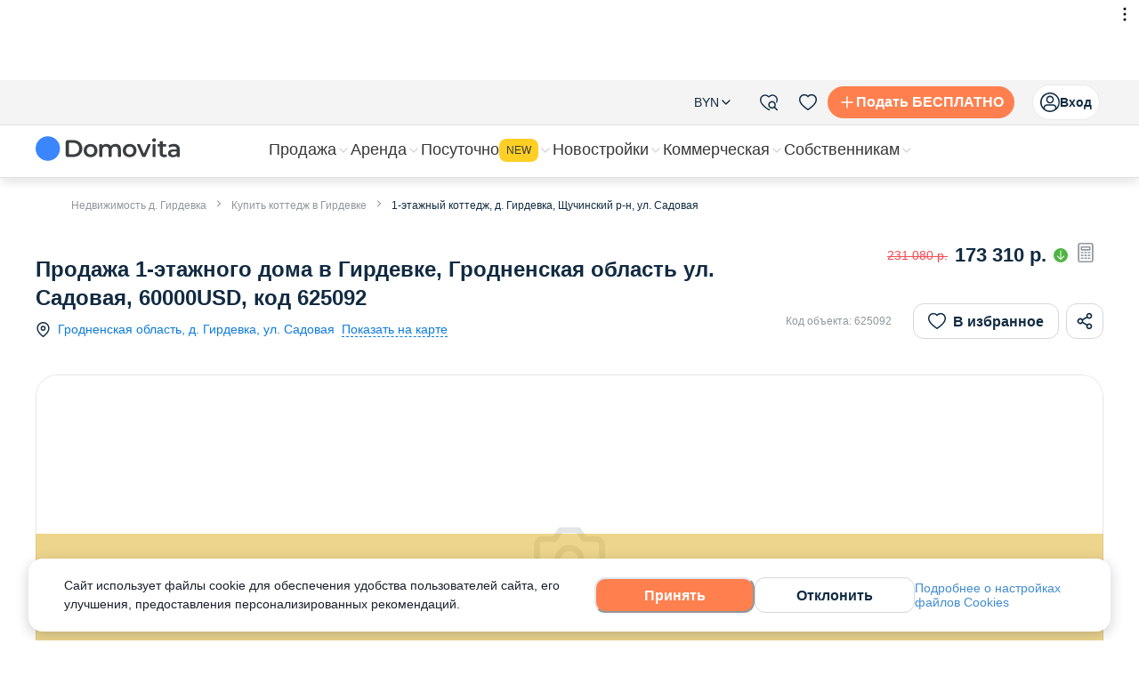

--- FILE ---
content_type: text/html; charset=utf-8
request_url: https://domovita.by/girdevka/cottages/sale/ul-sadovaa-1-281
body_size: 81697
content:
<!DOCTYPE html><html lang="ru"><head><meta charSet="UTF-8"/><meta name="viewport" content="width=device-width, initial-scale=1"/><title>Продажа 1-этажного дома на ул. Садовая в Гирдевке, Гродненская область 60000USD, код 625092</title><meta name="description" content="Вы можете купить 1-этажный дом в Гирдевке,✅ ул. Садовая, , код 625092, ⭐ на портале недвижимости ⏩Domovita.by. "/><meta name="keywords" content="дом, коттедж, продажа, продать, снять, этаж, недвижимость, , Гродненская область, Гирдевка, ул. Садовая"/><meta property="og:image" content=""/><meta property="og:title" content="Продажа 1-этажного дома на ул. Садовая в Гирдевке, Гродненская область 60000USD, код 625092"/><meta property="og:description" content="Вы можете купить 1-этажный дом в Гирдевке,✅ ул. Садовая, , код 625092, ⭐ на портале недвижимости ⏩Domovita.by. "/><meta property="og:url" content="https://domovita.by/girdevka/cottages/sale/ul-sadovaa-1-281"/><meta property="og:type" content="website"/><script type="application/ld+json">{"@context":"https://schema.org/","@type":"LocalBusiness","name":"Domovita.by","image":"https://domovita.by/images/logo.png","priceRange":"$173310","address":"Гирдевка, ул. Садовая","telephone":"(29) 971-98-66","aggregateRating":{"@type":"AggregateRating","ratingCount":"1035","ratingValue":"5"}}</script><script type="application/ld+json">{"@context":"https://schema.org/","@type":"Product","@id":"https://domovita.by/girdevka/cottages/sale/ul-sadovaa-1-281","additionalType":"https://www.productontology.org/id/Real_estate","productID":"625092","identifier":{"@type":"PropertyValue","propertyID":"cottages","value":"ul-sadovaa-1-281"},"name":"1-этажный коттедж, д. Гирдевка, Щучинский р-н, ул. Садовая","description":"Продается Дом-усадьба в д. Гирдевка, ул. Садовая, в 3 км от Щучина. Может быть использована как жилой дом, а также для сдачи в аренду.На участке два дома.  Один дом деревянный из бруса, окна ПВХ, на полу –ламинат, крыша - металлочерепица с организованным водостоком, в 2021 году реконструирован. Общая площадь здания - 51.5 м.кв, жилая - 19,8 м.кв, кухня - 12.3 м.кв. , большая терраса - 20.7 м.кв. Второй дом блочный, отделан деревом, 2015 года постройки, двухэтажный, мансардного типа. Общая площадь здания – 179 м.кв. На первом этаже расположен зал на 150 м.кв для проведения банкетов, любого вида торжеств. Выделена зона отдыха с камином, 3 санузла, помещение с кухонным оборудованием.  На полу –плитка. На втором этаже комната на 10 спальных мест, терраса. Вода – скважина, электричество – центральное, канализация – местная. Крыша-металлочерепица с организованным водостоком. Дом со всеми коммуникациями и удобствами для комфортной жизни, отдыха и проведения торжеств. В случае сдачи в аренду – большая вместимость, все необходимое оборудование.Участок огорожен, площадь - 1 га. На участке расположены: баня (с санузлом и бассейном), беседка, зона барбекю, стоянка для авто, гараж (S=46 м.кв), колодец, бассейн. Земля ухожена. Высажен молодой фруктовый сад, рядом с домом газон с декоративными растениями, цветами. Выделен участок для огорода.Рядом с участком лес. Отличные подъездные пути. Соседей рядом нет.В подарок остаётся находящаяся рядом дача (1 га земли) , автомобиль зил 130 (техисправный), а также все навесное оборудование для обработки зем. участка. Возможен обмен на квартиру с доплатой.Приходите, смотрите, покупайте.Открыты к диалогу.","productionDate":"2023-07-27","releaseDate":"2025-02-20","url":"https://domovita.by/girdevka/cottages/sale/ul-sadovaa-1-281","image":{"@type":"ImageObject","thumbnail":"https://store.domovita.by/images/noimage.jpg","url":"https://store.domovita.by/images/noimage.jpg"},"logo":{"@type":"ImageObject","image":"https://domovita.by/images/logo.svg"},"brand":{"@type":"Thing","name":"Коттеджи на продажу"},"offers":{"@type":"Offer","priceCurrency":"USD","price":"60000","availability":"https://schema.org/OutOfStock","priceValidUntil":"2026-02-22","itemCondition":"https://schema.org/UsedCondition","seller":{"@type":"Organization","name":"Юриэлт, филиал г. Гродно"}}}</script><script type="application/ld+json">{"@context":"https://schema.org","@type":"BreadcrumbList","itemListElement":[{"@type":"ListItem","position":1,"name":"Недвижимость д. Гирдевка","item":"https://domovita.by/girdevka"},{"@type":"ListItem","position":2,"name":"Купить коттедж в Гирдевке","item":"https://domovita.by/girdevka/cottages/sale"},{"@type":"ListItem","position":3,"name":"1-этажный коттедж, д. Гирдевка, Щучинский р-н, ул. Садовая","item":"https://domovita.by/girdevka/cottages/sale/ul-sadovaa-1-281"}]}</script><link rel="canonical" href="https://domovita.by/girdevka/cottages/sale/ul-sadovaa-1-281"/><meta name="next-head-count" content="14"/><link rel="preload" href="/_next/static/css/af175eed3807e0da.css" as="style"/><link rel="stylesheet" href="/_next/static/css/af175eed3807e0da.css" data-n-g=""/><link rel="preload" href="/_next/static/css/9711d3e57e6a194b.css" as="style"/><link rel="stylesheet" href="/_next/static/css/9711d3e57e6a194b.css" data-n-p=""/><link rel="preload" href="/_next/static/css/7ca04d427b702a64.css" as="style"/><link rel="stylesheet" href="/_next/static/css/7ca04d427b702a64.css"/><link rel="preload" href="/_next/static/css/7ad80742d3c8d0c0.css" as="style"/><link rel="stylesheet" href="/_next/static/css/7ad80742d3c8d0c0.css"/><link rel="preload" href="/_next/static/css/36840340f3f01bb9.css" as="style"/><link rel="stylesheet" href="/_next/static/css/36840340f3f01bb9.css"/><link rel="preload" href="/_next/static/css/5ab9b442006e0745.css" as="style"/><link rel="stylesheet" href="/_next/static/css/5ab9b442006e0745.css"/><link rel="preload" href="/_next/static/css/6728241b858ac362.css" as="style"/><link rel="stylesheet" href="/_next/static/css/6728241b858ac362.css"/><link rel="preload" href="/_next/static/css/16f88ab7c8763c86.css" as="style"/><link rel="stylesheet" href="/_next/static/css/16f88ab7c8763c86.css"/><link rel="preload" href="/_next/static/css/aa5e2ceffedf94b3.css" as="style"/><link rel="stylesheet" href="/_next/static/css/aa5e2ceffedf94b3.css"/><link rel="preload" href="/_next/static/css/600cc46523db93e7.css" as="style"/><link rel="stylesheet" href="/_next/static/css/600cc46523db93e7.css"/><link rel="preload" href="/_next/static/css/b0850e7315b5dcb2.css" as="style"/><link rel="stylesheet" href="/_next/static/css/b0850e7315b5dcb2.css"/><link rel="preload" href="/_next/static/css/786a39aebcd12fe2.css" as="style"/><link rel="stylesheet" href="/_next/static/css/786a39aebcd12fe2.css"/><link rel="preload" href="/_next/static/css/2d26f4bcbd71a7a2.css" as="style"/><link rel="stylesheet" href="/_next/static/css/2d26f4bcbd71a7a2.css"/><noscript data-n-css=""></noscript><script defer="" nomodule="" src="/_next/static/chunks/polyfills-42372ed130431b0a.js"></script><script defer="" src="/_next/static/chunks/8483-91ea57b20d7fbf24.js"></script><script defer="" src="/_next/static/chunks/9982-4dd80563752a89b2.js"></script><script defer="" src="/_next/static/chunks/5980-a9376a3b27631e60.js"></script><script defer="" src="/_next/static/chunks/2400.0c4efa28d1ff5d90.js"></script><script defer="" src="/_next/static/chunks/1220.d801222bfde85bd9.js"></script><script defer="" src="/_next/static/chunks/557-65f4a18b3f228be8.js"></script><script defer="" src="/_next/static/chunks/7739-26a96c1dd56f48ab.js"></script><script defer="" src="/_next/static/chunks/3612-46bb6e37197fd05e.js"></script><script defer="" src="/_next/static/chunks/2102.191af5a140c9398c.js"></script><script defer="" src="/_next/static/chunks/7369.eaef196a6e0d1d3c.js"></script><script defer="" src="/_next/static/chunks/4798.74012a5ae4a4c7f0.js"></script><script defer="" src="/_next/static/chunks/8879.083fa23d13b709e8.js"></script><script defer="" src="/_next/static/chunks/9507.4d4f81a872a60ed4.js"></script><script defer="" src="/_next/static/chunks/3351.a4a3f1311fcef6f7.js"></script><script defer="" src="/_next/static/chunks/3606.80d942a98211552e.js"></script><script defer="" src="/_next/static/chunks/1129-3d752ca67cab1990.js"></script><script defer="" src="/_next/static/chunks/9646.1c2db30e5dd4edc8.js"></script><script defer="" src="/_next/static/chunks/373-b1122f18eb4b6e00.js"></script><script defer="" src="/_next/static/chunks/1799.6f3bbf0b5a31c17e.js"></script><script defer="" src="/_next/static/chunks/9110-4bb91e0acf356f5b.js"></script><script defer="" src="/_next/static/chunks/6525.ef9579f3a432fd47.js"></script><script defer="" src="/_next/static/chunks/21.34d8376808cbc97b.js"></script><script defer="" src="/_next/static/chunks/7159.29ed8734622d16c5.js"></script><script defer="" src="/_next/static/chunks/6309.3b15ff3021d374c5.js"></script><script defer="" src="/_next/static/chunks/2143.cd9653cf371d5f7e.js"></script><script defer="" src="/_next/static/chunks/1875-0e9dc57bd48437bd.js"></script><script defer="" src="/_next/static/chunks/6235.b95b82095779bfc4.js"></script><script defer="" src="/_next/static/chunks/2956.5761d18da6241aa4.js"></script><script defer="" src="/_next/static/chunks/2387.5e6d354e414a19a0.js"></script><script src="/_next/static/chunks/webpack-f76f20b7a0bafe25.js" defer=""></script><script src="/_next/static/chunks/framework-38b31d817ac08604.js" defer=""></script><script src="/_next/static/chunks/main-c175753ce3a6f312.js" defer=""></script><script src="/_next/static/chunks/pages/_app-f4ab3b5808432946.js" defer=""></script><script src="/_next/static/chunks/8130-4870b11edce5131c.js" defer=""></script><script src="/_next/static/chunks/1664-c260f5092a88462b.js" defer=""></script><script src="/_next/static/chunks/6134-232fde7b9c66bd1e.js" defer=""></script><script src="/_next/static/chunks/9755-cf307f8381a79211.js" defer=""></script><script src="/_next/static/chunks/3947-154846f33da13519.js" defer=""></script><script src="/_next/static/chunks/5778-8cbf05fe5071296e.js" defer=""></script><script src="/_next/static/chunks/5151-0820bc4289d1b75e.js" defer=""></script><script src="/_next/static/chunks/9473-3c7431aca82ed71f.js" defer=""></script><script src="/_next/static/chunks/2230-048cf5cfaff11bd4.js" defer=""></script><script src="/_next/static/chunks/366-e6f8b091b3a28d05.js" defer=""></script><script src="/_next/static/chunks/3322-87860bd180158dbc.js" defer=""></script><script src="/_next/static/chunks/8934-1606c4b27322ffd3.js" defer=""></script><script src="/_next/static/chunks/3128-8b8ac5089c9b3f57.js" defer=""></script><script src="/_next/static/chunks/5814-83d88938ddd3ffd2.js" defer=""></script><script src="/_next/static/chunks/pages/%5Bcity%5D/%5Breal_estate_type%5D/sale/%5Bobject-alias%5D-4eb144b8c8ac9d82.js" defer=""></script><script src="/_next/static/X0PhtTfYre_JhWJYKlXW4/_buildManifest.js" defer=""></script><script src="/_next/static/X0PhtTfYre_JhWJYKlXW4/_ssgManifest.js" defer=""></script></head><body><div id="__next"><style data-emotion="css-global ya6az7">:host,:root,[data-theme]{--chakra-ring-inset:var(--chakra-empty,/*!*/ /*!*/);--chakra-ring-offset-width:0px;--chakra-ring-offset-color:#fff;--chakra-ring-color:rgba(66, 153, 225, 0.6);--chakra-ring-offset-shadow:0 0 #0000;--chakra-ring-shadow:0 0 #0000;--chakra-space-x-reverse:0;--chakra-space-y-reverse:0;--chakra-colors-transparent:transparent;--chakra-colors-current:currentColor;--chakra-colors-black:#000000;--chakra-colors-white:#FFFFFF;--chakra-colors-whiteAlpha-50:rgba(255, 255, 255, 0.04);--chakra-colors-whiteAlpha-100:rgba(255, 255, 255, 0.06);--chakra-colors-whiteAlpha-200:rgba(255, 255, 255, 0.08);--chakra-colors-whiteAlpha-300:rgba(255, 255, 255, 0.16);--chakra-colors-whiteAlpha-400:rgba(255, 255, 255, 0.24);--chakra-colors-whiteAlpha-500:rgba(255, 255, 255, 0.36);--chakra-colors-whiteAlpha-600:rgba(255, 255, 255, 0.48);--chakra-colors-whiteAlpha-700:rgba(255, 255, 255, 0.64);--chakra-colors-whiteAlpha-800:rgba(255, 255, 255, 0.80);--chakra-colors-whiteAlpha-900:rgba(255, 255, 255, 0.92);--chakra-colors-blackAlpha-50:rgba(0, 0, 0, 0.04);--chakra-colors-blackAlpha-100:rgba(0, 0, 0, 0.06);--chakra-colors-blackAlpha-200:rgba(0, 0, 0, 0.08);--chakra-colors-blackAlpha-300:rgba(0, 0, 0, 0.16);--chakra-colors-blackAlpha-400:rgba(0, 0, 0, 0.24);--chakra-colors-blackAlpha-500:rgba(0, 0, 0, 0.36);--chakra-colors-blackAlpha-600:rgba(0, 0, 0, 0.48);--chakra-colors-blackAlpha-700:rgba(0, 0, 0, 0.64);--chakra-colors-blackAlpha-800:rgba(0, 0, 0, 0.80);--chakra-colors-blackAlpha-900:rgba(0, 0, 0, 0.92);--chakra-colors-gray-50:#F7FAFC;--chakra-colors-gray-100:#EDF2F7;--chakra-colors-gray-200:#E2E8F0;--chakra-colors-gray-300:#CBD5E0;--chakra-colors-gray-400:#A0AEC0;--chakra-colors-gray-500:#718096;--chakra-colors-gray-600:#4A5568;--chakra-colors-gray-700:#2D3748;--chakra-colors-gray-800:#1A202C;--chakra-colors-gray-900:#171923;--chakra-colors-red-50:#FFF5F5;--chakra-colors-red-100:#FED7D7;--chakra-colors-red-200:#FEB2B2;--chakra-colors-red-300:#FC8181;--chakra-colors-red-400:#F56565;--chakra-colors-red-500:#f74c54;--chakra-colors-red-600:#C53030;--chakra-colors-red-700:#9B2C2C;--chakra-colors-red-800:#822727;--chakra-colors-red-900:#63171B;--chakra-colors-orange-50:#FFFAF0;--chakra-colors-orange-100:#FEEBC8;--chakra-colors-orange-200:#FBD38D;--chakra-colors-orange-300:#F6AD55;--chakra-colors-orange-400:#ED8936;--chakra-colors-orange-500:#DD6B20;--chakra-colors-orange-600:#C05621;--chakra-colors-orange-700:#9C4221;--chakra-colors-orange-800:#7B341E;--chakra-colors-orange-900:#652B19;--chakra-colors-yellow-50:#FFFFF0;--chakra-colors-yellow-100:#FEFCBF;--chakra-colors-yellow-200:#FAF089;--chakra-colors-yellow-300:#F6E05E;--chakra-colors-yellow-400:#ECC94B;--chakra-colors-yellow-500:#D69E2E;--chakra-colors-yellow-600:#B7791F;--chakra-colors-yellow-700:#975A16;--chakra-colors-yellow-800:#744210;--chakra-colors-yellow-900:#5F370E;--chakra-colors-green-50:#F0FFF4;--chakra-colors-green-100:#C6F6D5;--chakra-colors-green-200:#9AE6B4;--chakra-colors-green-300:#68D391;--chakra-colors-green-400:#48BB78;--chakra-colors-green-500:#38A169;--chakra-colors-green-600:#2F855A;--chakra-colors-green-700:#276749;--chakra-colors-green-800:#22543D;--chakra-colors-green-900:#1C4532;--chakra-colors-teal-50:#E6FFFA;--chakra-colors-teal-100:#B2F5EA;--chakra-colors-teal-200:#81E6D9;--chakra-colors-teal-300:#4FD1C5;--chakra-colors-teal-400:#38B2AC;--chakra-colors-teal-500:#319795;--chakra-colors-teal-600:#2C7A7B;--chakra-colors-teal-700:#285E61;--chakra-colors-teal-800:#234E52;--chakra-colors-teal-900:#1D4044;--chakra-colors-blue-50:#ebf8ff;--chakra-colors-blue-100:#bee3f8;--chakra-colors-blue-200:#90cdf4;--chakra-colors-blue-300:#63b3ed;--chakra-colors-blue-400:#4299e1;--chakra-colors-blue-500:#3182ce;--chakra-colors-blue-600:#2b6cb0;--chakra-colors-blue-700:#2c5282;--chakra-colors-blue-800:#2a4365;--chakra-colors-blue-900:#1A365D;--chakra-colors-cyan-50:#EDFDFD;--chakra-colors-cyan-100:#C4F1F9;--chakra-colors-cyan-200:#9DECF9;--chakra-colors-cyan-300:#76E4F7;--chakra-colors-cyan-400:#0BC5EA;--chakra-colors-cyan-500:#00B5D8;--chakra-colors-cyan-600:#00A3C4;--chakra-colors-cyan-700:#0987A0;--chakra-colors-cyan-800:#086F83;--chakra-colors-cyan-900:#065666;--chakra-colors-purple-50:#FAF5FF;--chakra-colors-purple-100:#E9D8FD;--chakra-colors-purple-200:#D6BCFA;--chakra-colors-purple-300:#B794F4;--chakra-colors-purple-400:#9F7AEA;--chakra-colors-purple-500:#805AD5;--chakra-colors-purple-600:#6B46C1;--chakra-colors-purple-700:#553C9A;--chakra-colors-purple-800:#44337A;--chakra-colors-purple-900:#322659;--chakra-colors-pink-50:#FFF5F7;--chakra-colors-pink-100:#FED7E2;--chakra-colors-pink-200:#FBB6CE;--chakra-colors-pink-300:#F687B3;--chakra-colors-pink-400:#ED64A6;--chakra-colors-pink-500:#D53F8C;--chakra-colors-pink-600:#B83280;--chakra-colors-pink-700:#97266D;--chakra-colors-pink-800:#702459;--chakra-colors-pink-900:#521B41;--chakra-colors-linkedin-50:#E8F4F9;--chakra-colors-linkedin-100:#CFEDFB;--chakra-colors-linkedin-200:#9BDAF3;--chakra-colors-linkedin-300:#68C7EC;--chakra-colors-linkedin-400:#34B3E4;--chakra-colors-linkedin-500:#00A0DC;--chakra-colors-linkedin-600:#008CC9;--chakra-colors-linkedin-700:#0077B5;--chakra-colors-linkedin-800:#005E93;--chakra-colors-linkedin-900:#004471;--chakra-colors-facebook-50:#E8F4F9;--chakra-colors-facebook-100:#D9DEE9;--chakra-colors-facebook-200:#B7C2DA;--chakra-colors-facebook-300:#6482C0;--chakra-colors-facebook-400:#4267B2;--chakra-colors-facebook-500:#385898;--chakra-colors-facebook-600:#314E89;--chakra-colors-facebook-700:#29487D;--chakra-colors-facebook-800:#223B67;--chakra-colors-facebook-900:#1E355B;--chakra-colors-facebook-primary:#395599;--chakra-colors-messenger-50:#D0E6FF;--chakra-colors-messenger-100:#B9DAFF;--chakra-colors-messenger-200:#A2CDFF;--chakra-colors-messenger-300:#7AB8FF;--chakra-colors-messenger-400:#2E90FF;--chakra-colors-messenger-500:#0078FF;--chakra-colors-messenger-600:#0063D1;--chakra-colors-messenger-700:#0052AC;--chakra-colors-messenger-800:#003C7E;--chakra-colors-messenger-900:#002C5C;--chakra-colors-whatsapp-50:#dffeec;--chakra-colors-whatsapp-100:#b9f5d0;--chakra-colors-whatsapp-200:#90edb3;--chakra-colors-whatsapp-300:#65e495;--chakra-colors-whatsapp-400:#3cdd78;--chakra-colors-whatsapp-500:#22c35e;--chakra-colors-whatsapp-600:#179848;--chakra-colors-whatsapp-700:#0c6c33;--chakra-colors-whatsapp-800:#01421c;--chakra-colors-whatsapp-900:#001803;--chakra-colors-twitter-50:#E5F4FD;--chakra-colors-twitter-100:#C8E9FB;--chakra-colors-twitter-200:#A8DCFA;--chakra-colors-twitter-300:#83CDF7;--chakra-colors-twitter-400:#57BBF5;--chakra-colors-twitter-500:#1DA1F2;--chakra-colors-twitter-600:#1A94DA;--chakra-colors-twitter-700:#1681BF;--chakra-colors-twitter-800:#136B9E;--chakra-colors-twitter-900:#0D4D71;--chakra-colors-telegram-50:#E3F2F9;--chakra-colors-telegram-100:#C5E4F3;--chakra-colors-telegram-200:#A2D4EC;--chakra-colors-telegram-300:#7AC1E4;--chakra-colors-telegram-400:#47A9DA;--chakra-colors-telegram-500:#0088CC;--chakra-colors-telegram-600:#007AB8;--chakra-colors-telegram-700:#006BA1;--chakra-colors-telegram-800:#005885;--chakra-colors-telegram-900:#003F5E;--chakra-colors-telegram-primary:#30a3e6;--chakra-colors-telegram-hover:#2c90cd;--chakra-colors-primary-50:#FFF3EE;--chakra-colors-primary-100:#FFD7C8;--chakra-colors-primary-400:#FFA87A;--chakra-colors-primary-500:#FF7F4E;--chakra-colors-primary-600:#DB5A39;--chakra-colors-secondary-50:#E7F2FC;--chakra-colors-secondary-100:#e7f2fc;--chakra-colors-secondary-400:#45a5ea;--chakra-colors-secondary-500:#0d7bdd;--chakra-colors-secondary-600:#095fbe;--chakra-colors-secondary-700:#09449D;--chakra-colors-success-50:#EEF8ED;--chakra-colors-success-100:#eef8ed;--chakra-colors-success-400:#81d26f;--chakra-colors-success-500:#4fb543;--chakra-colors-success-600:#339b30;--chakra-colors-warning-100:#fff9d3;--chakra-colors-warning-400:#ffde5c;--chakra-colors-warning-500:#ffcf26;--chakra-colors-warning-600:#dbac1b;--chakra-colors-error-100:#ffeeee;--chakra-colors-error-400:#fa7d78;--chakra-colors-error-500:#f74c54;--chakra-colors-error-600:#d4374c;--chakra-colors-background-blue:#eff7ff;--chakra-colors-background-white:#ffffff;--chakra-colors-background-site:#f4f4f4;--chakra-colors-background-gold:#fff2d9;--chakra-colors-background-lynxWhite:#f6f7f8;--chakra-colors-background-gray:#f4f7f9;--chakra-colors-background-grayLight:#fbfdff;--chakra-colors-surface-white:#ffffff;--chakra-colors-on-primary-white-16:rgba(255, 255, 255, 0.16);--chakra-colors-on-primary-white-32:rgba(255, 255, 255, 0.32);--chakra-colors-on-primary-white-72:rgba(255, 255, 255, 0.72);--chakra-colors-on-primary-white-100:rgba(255, 255, 255, 1);--chakra-colors-on-surface-black:#112b42;--chakra-colors-on-surface-gray:#90979c;--chakra-colors-on-surface-lightGray:#d4d7d9;--chakra-colors-on-surface-delimiters:#e4e5e7;--chakra-colors-on-photo-black-32:rgba(17, 43, 66, 0.32);--chakra-colors-on-photo-black-48:rgba(17, 43, 66, 0.48);--chakra-colors-on-photo-black-64:rgba(17, 43, 66, 0.64);--chakra-colors-on-photo-secondary-32:rgba(13, 123, 221, 0.32);--chakra-colors-on-photo-secondary-64:rgba(13, 123, 221, 0.64);--chakra-colors-on-photo-secondary-84:rgba(13, 123, 221, 0.84);--chakra-colors-link-primary:#418ccf;--chakra-colors-link-hover:#00bee7;--chakra-colors-metro-red:#d91717;--chakra-colors-metro-blue:#2416ad;--chakra-colors-metro-green:#40b84b;--chakra-colors-viber-primary:#593DB9;--chakra-colors-viber-hover:#3A2584;--chakra-colors-vk-primary:#4F7EB3;--chakra-colors-ok-primary:#FF9301;--chakra-colors-shadow-primary:rgba(0, 17, 51, 0.15);--chakra-borders-none:0;--chakra-borders-1px:1px solid;--chakra-borders-2px:2px solid;--chakra-borders-4px:4px solid;--chakra-borders-8px:8px solid;--chakra-fonts-heading:-apple-system,BlinkMacSystemFont,"Segoe UI",Helvetica,Arial,sans-serif,"Apple Color Emoji","Segoe UI Emoji","Segoe UI Symbol";--chakra-fonts-body:-apple-system,BlinkMacSystemFont,"Segoe UI",Helvetica,Arial,sans-serif,"Apple Color Emoji","Segoe UI Emoji","Segoe UI Symbol";--chakra-fonts-mono:SFMono-Regular,Menlo,Monaco,Consolas,"Liberation Mono","Courier New",monospace;--chakra-fontSizes-3xs:0.45rem;--chakra-fontSizes-2xs:0.625rem;--chakra-fontSizes-xs:0.75rem;--chakra-fontSizes-sm:0.875rem;--chakra-fontSizes-md:1rem;--chakra-fontSizes-lg:1.125rem;--chakra-fontSizes-xl:1.25rem;--chakra-fontSizes-2xl:1.5rem;--chakra-fontSizes-3xl:1.875rem;--chakra-fontSizes-4xl:2.25rem;--chakra-fontSizes-5xl:3rem;--chakra-fontSizes-6xl:3.75rem;--chakra-fontSizes-7xl:4.5rem;--chakra-fontSizes-8xl:6rem;--chakra-fontSizes-9xl:8rem;--chakra-fontWeights-hairline:100;--chakra-fontWeights-thin:200;--chakra-fontWeights-light:300;--chakra-fontWeights-normal:400;--chakra-fontWeights-medium:500;--chakra-fontWeights-semibold:600;--chakra-fontWeights-bold:700;--chakra-fontWeights-extrabold:800;--chakra-fontWeights-black:900;--chakra-letterSpacings-tighter:-0.05em;--chakra-letterSpacings-tight:-0.025em;--chakra-letterSpacings-normal:0;--chakra-letterSpacings-wide:0.025em;--chakra-letterSpacings-wider:0.05em;--chakra-letterSpacings-widest:0.1em;--chakra-lineHeights-3:.75rem;--chakra-lineHeights-4:1rem;--chakra-lineHeights-5:1.25rem;--chakra-lineHeights-6:1.5rem;--chakra-lineHeights-7:1.75rem;--chakra-lineHeights-8:2rem;--chakra-lineHeights-9:2.25rem;--chakra-lineHeights-10:2.5rem;--chakra-lineHeights-normal:normal;--chakra-lineHeights-none:1;--chakra-lineHeights-shorter:1.25;--chakra-lineHeights-short:1.375;--chakra-lineHeights-base:1.5;--chakra-lineHeights-tall:1.625;--chakra-lineHeights-taller:2;--chakra-radii-none:0;--chakra-radii-sm:0.125rem;--chakra-radii-base:0.25rem;--chakra-radii-md:0.375rem;--chakra-radii-lg:0.5rem;--chakra-radii-xl:0.75rem;--chakra-radii-2xl:1rem;--chakra-radii-3xl:1.5rem;--chakra-radii-full:9999px;--chakra-space-1:0.25rem;--chakra-space-2:0.5rem;--chakra-space-3:0.75rem;--chakra-space-4:1rem;--chakra-space-5:1.25rem;--chakra-space-6:1.5rem;--chakra-space-7:1.75rem;--chakra-space-8:2rem;--chakra-space-9:2.25rem;--chakra-space-10:2.5rem;--chakra-space-12:3rem;--chakra-space-14:3.5rem;--chakra-space-16:4rem;--chakra-space-20:5rem;--chakra-space-24:6rem;--chakra-space-28:7rem;--chakra-space-32:8rem;--chakra-space-36:9rem;--chakra-space-40:10rem;--chakra-space-44:11rem;--chakra-space-48:12rem;--chakra-space-52:13rem;--chakra-space-56:14rem;--chakra-space-60:15rem;--chakra-space-64:16rem;--chakra-space-72:18rem;--chakra-space-80:20rem;--chakra-space-96:24rem;--chakra-space-px:1px;--chakra-space-0-5:0.125rem;--chakra-space-1-5:0.375rem;--chakra-space-2-5:0.625rem;--chakra-space-3-5:0.875rem;--chakra-shadows-xs:0 0 0 1px rgba(0, 0, 0, 0.05);--chakra-shadows-sm:0 1px 2px 0 rgba(0, 0, 0, 0.05);--chakra-shadows-base:0 1px 3px 0 rgba(0, 0, 0, 0.1),0 1px 2px 0 rgba(0, 0, 0, 0.06);--chakra-shadows-md:0 4px 6px -1px rgba(0, 0, 0, 0.1),0 2px 4px -1px rgba(0, 0, 0, 0.06);--chakra-shadows-lg:0 10px 15px -3px rgba(0, 0, 0, 0.1),0 4px 6px -2px rgba(0, 0, 0, 0.05);--chakra-shadows-xl:0 20px 25px -5px rgba(0, 0, 0, 0.1),0 10px 10px -5px rgba(0, 0, 0, 0.04);--chakra-shadows-2xl:0 25px 50px -12px rgba(0, 0, 0, 0.25);--chakra-shadows-outline:0 0 0 3px rgba(66, 153, 225, 0.6);--chakra-shadows-inner:inset 0 2px 4px 0 rgba(0,0,0,0.06);--chakra-shadows-none:none;--chakra-shadows-dark-lg:rgba(0, 0, 0, 0.1) 0px 0px 0px 1px,rgba(0, 0, 0, 0.2) 0px 5px 10px,rgba(0, 0, 0, 0.4) 0px 15px 40px;--chakra-sizes-1:0.25rem;--chakra-sizes-2:0.5rem;--chakra-sizes-3:0.75rem;--chakra-sizes-4:1rem;--chakra-sizes-5:1.25rem;--chakra-sizes-6:1.5rem;--chakra-sizes-7:1.75rem;--chakra-sizes-8:2rem;--chakra-sizes-9:2.25rem;--chakra-sizes-10:2.5rem;--chakra-sizes-12:3rem;--chakra-sizes-14:3.5rem;--chakra-sizes-16:4rem;--chakra-sizes-20:5rem;--chakra-sizes-24:6rem;--chakra-sizes-28:7rem;--chakra-sizes-32:8rem;--chakra-sizes-36:9rem;--chakra-sizes-40:10rem;--chakra-sizes-44:11rem;--chakra-sizes-48:12rem;--chakra-sizes-52:13rem;--chakra-sizes-56:14rem;--chakra-sizes-60:15rem;--chakra-sizes-64:16rem;--chakra-sizes-72:18rem;--chakra-sizes-80:20rem;--chakra-sizes-96:24rem;--chakra-sizes-px:1px;--chakra-sizes-0-5:0.125rem;--chakra-sizes-1-5:0.375rem;--chakra-sizes-2-5:0.625rem;--chakra-sizes-3-5:0.875rem;--chakra-sizes-max:max-content;--chakra-sizes-min:min-content;--chakra-sizes-full:100%;--chakra-sizes-3xs:14rem;--chakra-sizes-2xs:16rem;--chakra-sizes-xs:20rem;--chakra-sizes-sm:24rem;--chakra-sizes-md:28rem;--chakra-sizes-lg:32rem;--chakra-sizes-xl:36rem;--chakra-sizes-2xl:42rem;--chakra-sizes-3xl:48rem;--chakra-sizes-4xl:56rem;--chakra-sizes-5xl:64rem;--chakra-sizes-6xl:72rem;--chakra-sizes-7xl:80rem;--chakra-sizes-8xl:90rem;--chakra-sizes-prose:60ch;--chakra-sizes-container-sm:640px;--chakra-sizes-container-md:768px;--chakra-sizes-container-lg:1024px;--chakra-sizes-container-xl:1280px;--chakra-zIndices-hide:-1;--chakra-zIndices-auto:auto;--chakra-zIndices-base:0;--chakra-zIndices-docked:10;--chakra-zIndices-dropdown:1000;--chakra-zIndices-sticky:1100;--chakra-zIndices-banner:1200;--chakra-zIndices-overlay:1300;--chakra-zIndices-modal:1400;--chakra-zIndices-popover:1500;--chakra-zIndices-skipLink:1600;--chakra-zIndices-toast:1700;--chakra-zIndices-tooltip:1800;--chakra-transition-property-common:background-color,border-color,color,fill,stroke,opacity,box-shadow,transform;--chakra-transition-property-colors:background-color,border-color,color,fill,stroke;--chakra-transition-property-dimensions:width,height;--chakra-transition-property-position:left,right,top,bottom;--chakra-transition-property-background:background-color,background-image,background-position;--chakra-transition-easing-ease-in:cubic-bezier(0.4, 0, 1, 1);--chakra-transition-easing-ease-out:cubic-bezier(0, 0, 0.2, 1);--chakra-transition-easing-ease-in-out:cubic-bezier(0.4, 0, 0.2, 1);--chakra-transition-duration-ultra-fast:50ms;--chakra-transition-duration-faster:100ms;--chakra-transition-duration-fast:150ms;--chakra-transition-duration-normal:200ms;--chakra-transition-duration-slow:300ms;--chakra-transition-duration-slower:400ms;--chakra-transition-duration-ultra-slow:500ms;--chakra-blur-none:0;--chakra-blur-sm:4px;--chakra-blur-base:8px;--chakra-blur-md:12px;--chakra-blur-lg:16px;--chakra-blur-xl:24px;--chakra-blur-2xl:40px;--chakra-blur-3xl:64px;--chakra-breakpoints-base:0em;--chakra-breakpoints-sm:30em;--chakra-breakpoints-md:48em;--chakra-breakpoints-lg:62em;--chakra-breakpoints-xl:80em;--chakra-breakpoints-2xl:96em;}.chakra-ui-light :host:not([data-theme]),.chakra-ui-light :root:not([data-theme]),.chakra-ui-light [data-theme]:not([data-theme]),[data-theme=light] :host:not([data-theme]),[data-theme=light] :root:not([data-theme]),[data-theme=light] [data-theme]:not([data-theme]),:host[data-theme=light],:root[data-theme=light],[data-theme][data-theme=light]{--chakra-colors-chakra-body-text:var(--chakra-colors-gray-800);--chakra-colors-chakra-body-bg:var(--chakra-colors-white);--chakra-colors-chakra-border-color:var(--chakra-colors-gray-200);--chakra-colors-chakra-inverse-text:var(--chakra-colors-white);--chakra-colors-chakra-subtle-bg:var(--chakra-colors-gray-100);--chakra-colors-chakra-subtle-text:var(--chakra-colors-gray-600);--chakra-colors-chakra-placeholder-color:var(--chakra-colors-gray-500);}.chakra-ui-dark :host:not([data-theme]),.chakra-ui-dark :root:not([data-theme]),.chakra-ui-dark [data-theme]:not([data-theme]),[data-theme=dark] :host:not([data-theme]),[data-theme=dark] :root:not([data-theme]),[data-theme=dark] [data-theme]:not([data-theme]),:host[data-theme=dark],:root[data-theme=dark],[data-theme][data-theme=dark]{--chakra-colors-chakra-body-text:var(--chakra-colors-whiteAlpha-900);--chakra-colors-chakra-body-bg:var(--chakra-colors-gray-800);--chakra-colors-chakra-border-color:var(--chakra-colors-whiteAlpha-300);--chakra-colors-chakra-inverse-text:var(--chakra-colors-gray-800);--chakra-colors-chakra-subtle-bg:var(--chakra-colors-gray-700);--chakra-colors-chakra-subtle-text:var(--chakra-colors-gray-400);--chakra-colors-chakra-placeholder-color:var(--chakra-colors-whiteAlpha-400);}</style><style data-emotion="css-global fubdgu">html{line-height:1.5;-webkit-text-size-adjust:100%;font-family:system-ui,sans-serif;-webkit-font-smoothing:antialiased;text-rendering:optimizeLegibility;-moz-osx-font-smoothing:grayscale;touch-action:manipulation;}body{position:relative;min-height:100%;margin:0;font-feature-settings:"kern";}:where(*, *::before, *::after){border-width:0;border-style:solid;box-sizing:border-box;word-wrap:break-word;}main{display:block;}hr{border-top-width:1px;box-sizing:content-box;height:0;overflow:visible;}:where(pre, code, kbd,samp){font-family:SFMono-Regular,Menlo,Monaco,Consolas,monospace;font-size:1em;}a{background-color:transparent;color:inherit;-webkit-text-decoration:inherit;text-decoration:inherit;}abbr[title]{border-bottom:none;-webkit-text-decoration:underline;text-decoration:underline;-webkit-text-decoration:underline dotted;-webkit-text-decoration:underline dotted;text-decoration:underline dotted;}:where(b, strong){font-weight:bold;}small{font-size:80%;}:where(sub,sup){font-size:75%;line-height:0;position:relative;vertical-align:baseline;}sub{bottom:-0.25em;}sup{top:-0.5em;}img{border-style:none;}:where(button, input, optgroup, select, textarea){font-family:inherit;font-size:100%;line-height:1.15;margin:0;}:where(button, input){overflow:visible;}:where(button, select){text-transform:none;}:where(
          button::-moz-focus-inner,
          [type="button"]::-moz-focus-inner,
          [type="reset"]::-moz-focus-inner,
          [type="submit"]::-moz-focus-inner
        ){border-style:none;padding:0;}fieldset{padding:0.35em 0.75em 0.625em;}legend{box-sizing:border-box;color:inherit;display:table;max-width:100%;padding:0;white-space:normal;}progress{vertical-align:baseline;}textarea{overflow:auto;}:where([type="checkbox"], [type="radio"]){box-sizing:border-box;padding:0;}input[type="number"]::-webkit-inner-spin-button,input[type="number"]::-webkit-outer-spin-button{-webkit-appearance:none!important;}input[type="number"]{-moz-appearance:textfield;}input[type="search"]{-webkit-appearance:textfield;outline-offset:-2px;}input[type="search"]::-webkit-search-decoration{-webkit-appearance:none!important;}::-webkit-file-upload-button{-webkit-appearance:button;font:inherit;}details{display:block;}summary{display:-webkit-box;display:-webkit-list-item;display:-ms-list-itembox;display:list-item;}template{display:none;}[hidden]{display:none!important;}:where(
          blockquote,
          dl,
          dd,
          h1,
          h2,
          h3,
          h4,
          h5,
          h6,
          hr,
          figure,
          p,
          pre
        ){margin:0;}button{background:transparent;padding:0;}fieldset{margin:0;padding:0;}:where(ol, ul){margin:0;padding:0;}textarea{resize:vertical;}:where(button, [role="button"]){cursor:pointer;}button::-moz-focus-inner{border:0!important;}table{border-collapse:collapse;}:where(h1, h2, h3, h4, h5, h6){font-size:inherit;font-weight:inherit;}:where(button, input, optgroup, select, textarea){padding:0;line-height:inherit;color:inherit;}:where(img, svg, video, canvas, audio, iframe, embed, object){display:block;}:where(img, video){max-width:100%;height:auto;}[data-js-focus-visible] :focus:not([data-focus-visible-added]):not(
          [data-focus-visible-disabled]
        ){outline:none;box-shadow:none;}select::-ms-expand{display:none;}:root,:host{--chakra-vh:100vh;}@supports (height: -webkit-fill-available){:root,:host{--chakra-vh:-webkit-fill-available;}}@supports (height: -moz-fill-available){:root,:host{--chakra-vh:-moz-fill-available;}}@supports (height: 100dvh){:root,:host{--chakra-vh:100dvh;}}</style><style data-emotion="css-global 1cgn62j">body{font-family:var(--chakra-fonts-body);color:var(--chakra-colors-chakra-body-text);background:var(--chakra-colors-chakra-body-bg);transition-property:background-color;transition-duration:var(--chakra-transition-duration-normal);line-height:var(--chakra-lineHeights-base);}*::-webkit-input-placeholder{color:var(--chakra-colors-chakra-placeholder-color);}*::-moz-placeholder{color:var(--chakra-colors-chakra-placeholder-color);}*:-ms-input-placeholder{color:var(--chakra-colors-chakra-placeholder-color);}*::placeholder{color:var(--chakra-colors-chakra-placeholder-color);}*,*::before,::after{border-color:var(--chakra-colors-chakra-border-color);}</style><div><header class="styles_header__A4BJZ"><div class="styles_action-panel__MlYlc"><div class="styles_container__nqIWq"><div class="styles_action-panel-content-wrapper__UBb_A"><div class="styles_action-panel-content-left__3qjx7"><svg width="20" height="20" viewBox="0 0 25 24" fill="none" xmlns="http://www.w3.org/2000/svg" class="styles_action-panel-content-left-menu-icon__IqXN6"><g clip-path="url(#menu_svg__a)" fill="#112B42"><path d="M23.367 4.004c.086.011.109.011.194.033a1.17 1.17 0 0 1 .785.68c.049.12.077.248.083.377a1.152 1.152 0 0 1-.964 1.175c-.087.015-.11.013-.197.017H1.591c-.087-.004-.11-.002-.196-.017a1.172 1.172 0 0 1-.608-.301 1.135 1.135 0 0 1 .237-1.823c.116-.063.241-.107.371-.128.086-.015.109-.013.196-.017h21.677l.099.004ZM23.366 10.86c.087.012.11.012.195.034a1.17 1.17 0 0 1 .785.68 1.139 1.139 0 0 1-.511 1.424c-.115.063-.24.107-.37.128-.087.015-.11.013-.197.017H1.591c-.088-.004-.11-.002-.196-.017a1.155 1.155 0 0 1-.956-.98 1.144 1.144 0 0 1 .115-.66c.06-.116.138-.221.233-.311.167-.157.38-.263.608-.301.086-.015.108-.013.196-.017h21.677l.098.004ZM23.366 17.718c.087.012.11.012.195.033a1.14 1.14 0 0 1 .785 1.532 1.145 1.145 0 0 1-.511.572c-.116.063-.24.107-.37.128-.087.015-.11.013-.197.017H1.591c-.088-.004-.11-.002-.196-.017a1.172 1.172 0 0 1-.793-.527 1.133 1.133 0 0 1 .422-1.597 1.18 1.18 0 0 1 .371-.128c.086-.015.108-.013.196-.017h21.677l.098.004Z"></path></g><defs><clipPath id="menu_svg__a"><path fill="#fff" transform="translate(.43)" d="M0 0h24v24H0z"></path></clipPath></defs></svg><a class="styles_action-panel-logo__BLa8h" href="/" aria-label="Domovita - главная страница"><svg width="162" height="30" viewBox="0 0 200 34" fill="none" xmlns="http://www.w3.org/2000/svg" alt="Логотип"><path d="M41.795 8.007a2.79 2.79 0 0 1 2.787-2.796h7.48c2.506 0 4.731.49 6.679 1.465 1.948.976 3.454 2.357 4.53 4.141 1.073 1.784 1.61 3.846 1.61 6.18 0 2.333-.537 4.395-1.61 6.18-1.072 1.783-2.582 3.165-4.53 4.14-1.948.976-4.173 1.466-6.679 1.466h-7.48a2.79 2.79 0 0 1-2.787-2.797V8.007Zm10.067 17.074c1.72 0 3.237-.332 4.547-.993 1.31-.66 2.315-1.606 3.02-2.83.705-1.223 1.056-2.642 1.056-4.258s-.351-3.034-1.056-4.258c-.705-1.224-1.71-2.166-3.02-2.83-1.31-.66-2.823-.993-4.547-.993h-4.724a.983.983 0 0 0-.983.983v14.197a.98.98 0 0 0 .983.982h4.724ZM71.366 27.84a8.57 8.57 0 0 1-3.404-3.282c-.819-1.402-1.226-2.991-1.226-4.765 0-1.774.407-3.356 1.226-4.748.815-1.391 1.951-2.481 3.404-3.266 1.454-.784 3.087-1.18 4.898-1.18 1.834 0 3.478.392 4.931 1.18 1.454.785 2.59 1.875 3.405 3.266.815 1.392 1.226 2.974 1.226 4.748s-.408 3.363-1.226 4.765c-.815 1.405-1.951 2.498-3.405 3.282-1.453.785-3.097 1.177-4.93 1.177-1.812.004-3.442-.389-4.899-1.177Zm8.727-3.973c1.005-1.033 1.51-2.39 1.51-4.074 0-1.683-.504-3.041-1.51-4.074s-2.282-1.549-3.826-1.549c-1.543 0-2.813.516-3.808 1.55-.996 1.032-1.494 2.39-1.494 4.073 0 1.683.498 3.041 1.494 4.074.995 1.033 2.265 1.55 3.808 1.55 1.544 0 2.817-.517 3.826-1.55ZM116.386 12.57c1.319 1.315 1.981 3.283 1.981 5.909v9.15c0 .637-.515 1.154-1.149 1.154h-1.895a1.152 1.152 0 0 1-1.149-1.154v-8.61c0-1.57-.347-2.757-1.039-3.555-.695-.798-1.691-1.197-2.987-1.197-1.41 0-2.539.466-3.388 1.399-.852.932-1.276 2.263-1.276 3.99v7.97a1.15 1.15 0 0 1-1.149 1.153h-1.894c-.635 0-1.15-.516-1.15-1.153v-8.61c0-1.57-.347-2.757-1.039-3.555-.695-.798-1.69-1.197-2.987-1.197-1.433 0-2.565.46-3.404 1.381-.839.922-1.26 2.257-1.26 4.007v7.97c0 .638-.514 1.154-1.149 1.154h-1.894c-.635 0-1.15-.516-1.15-1.154V11.746c0-.52.421-.942.94-.942h2.11c.519 0 .94.422.94.942v1.116c0 .08.097.118.15.057a6.534 6.534 0 0 1 2.365-1.676c1.006-.426 2.125-.64 3.355-.64 1.343 0 2.532.25 3.575.757a5.78 5.78 0 0 1 2.402 2.14c.03.05.1.053.137.006.728-.899 1.653-1.603 2.779-2.112 1.163-.527 2.449-.792 3.859-.792 2.255-.003 4.046.654 5.366 1.969ZM125.6 27.84a8.57 8.57 0 0 1-3.404-3.282c-.819-1.402-1.226-2.991-1.226-4.765 0-1.774.407-3.356 1.226-4.748.815-1.391 1.951-2.481 3.404-3.266 1.453-.784 3.087-1.18 4.898-1.18 1.834 0 3.478.392 4.931 1.18 1.454.785 2.589 1.875 3.405 3.266.815 1.392 1.222 2.974 1.222 4.748s-.407 3.363-1.222 4.765a8.57 8.57 0 0 1-3.405 3.282c-1.453.785-3.097 1.177-4.931 1.177-1.811.004-3.445-.389-4.898-1.177Zm8.723-3.973c1.006-1.033 1.51-2.39 1.51-4.074 0-1.683-.504-3.041-1.51-4.074-1.005-1.033-2.282-1.549-3.825-1.549-1.544 0-2.813.516-3.809 1.55-.995 1.032-1.493 2.39-1.493 4.073 0 1.683.498 3.041 1.493 4.074.996 1.033 2.265 1.55 3.809 1.55 1.543 0 2.82-.517 3.825-1.55ZM159.611 11.77l-6.832 15.987a1.694 1.694 0 0 1-1.554 1.029h-2.098a1.692 1.692 0 0 1-1.553-1.03l-6.833-15.987a.695.695 0 0 1 .635-.969h2.853a.69.69 0 0 1 .638.426l4.955 11.863a.48.48 0 0 0 .885.004l5.109-11.874a.69.69 0 0 1 .635-.419h2.522a.695.695 0 0 1 .638.97ZM162.508 7.115c-.515-.483-.772-1.083-.772-1.8 0-.718.257-1.318.772-1.801.514-.483 1.152-.724 1.911-.724.625 0 1.169.157 1.627.47.768.522 1.162 1.488 1.022 2.41a2.485 2.485 0 0 1-.722 1.415c-.504.506-1.145.758-1.931.758-.755-.004-1.393-.245-1.907-.728Zm.872 3.689h2.048c.591 0 1.072.482 1.072 1.076v15.826c0 .594-.481 1.077-1.072 1.077h-2.048a1.076 1.076 0 0 1-1.073-1.077V11.88c0-.597.481-1.076 1.073-1.076ZM182.28 27.404c.1.252.003.537-.224.685a5.232 5.232 0 0 1-1.414.63 8.094 8.094 0 0 1-2.231.302c-1.968 0-3.492-.517-4.564-1.55-1.073-1.032-1.61-2.538-1.61-4.513v-8.094a.56.56 0 0 0-.558-.56h-1.838a.56.56 0 0 1-.558-.56v-2.246a.56.56 0 0 1 .558-.56h1.838a.56.56 0 0 0 .558-.56V7.39c0-.308.25-.56.558-.56h3.077a.56.56 0 0 1 .558.56v2.988c0 .308.25.56.557.56h3.682a.56.56 0 0 1 .558.56v2.246a.56.56 0 0 1-.558.56h-3.682a.56.56 0 0 0-.557.56v7.994c0 .875.21 1.542.638 2.002.424.459 1.039.69 1.844.69.685 0 1.286-.13 1.804-.392a.564.564 0 0 1 .792.282l.772 1.964ZM197.902 12.504c1.396 1.267 2.098 3.182 2.098 5.74v10.25c0 .161-.13.289-.287.289h-3.385a.288.288 0 0 1-.287-.289v-1.063c0-.258-.317-.399-.494-.21-.458.485-1.026.874-1.704 1.173-.953.416-2.098.623-3.438.623-1.343 0-2.516-.231-3.525-.69-1.009-.46-1.784-1.1-2.332-1.922-.548-.818-.822-1.743-.822-2.776 0-1.616.598-2.914 1.794-3.89 1.196-.975 3.081-1.465 5.653-1.465h4.631v-.268c0-1.258-.374-2.223-1.123-2.897-.748-.674-1.861-1.01-3.337-1.01a9.606 9.606 0 0 0-2.971.473c-.848.275-1.58.64-2.198 1.104a.286.286 0 0 1-.428-.091l-1.363-2.538a.293.293 0 0 1 .084-.376c.899-.644 1.958-1.143 3.184-1.499a14.993 14.993 0 0 1 4.193-.573c2.639 0 4.657.637 6.057 1.905Zm-3.825 12.728a3.946 3.946 0 0 0 1.707-2.015.352.352 0 0 0 .02-.114v-1.74a.288.288 0 0 0-.288-.289h-4.039c-2.415 0-3.625.798-3.625 2.39 0 .765.301 1.369.906 1.818.604.45 1.443.674 2.515.674 1.053 0 1.985-.241 2.804-.724Z" fill="#3A3E41"></path><path d="M16.939 34c9.355 0 16.938-7.611 16.938-17S26.294 0 16.94 0C7.584 0 0 7.611 0 17s7.584 17 16.939 17Z" fill="#3B86FF"></path></svg></a></div><div class="styles_action-panel-content-right__SPtO_"><div role="button" aria-label="Изменить валюту" id="popover-trigger-:Rb4ipf6H1:" aria-haspopup="dialog" aria-expanded="false" aria-controls="popover-content-:Rb4ipf6H1:" class="css-0"><div class="styles_header-action-button__KMHvo styles_currency-menu-button__XIzQC styles_action-panel-content-currency-menu__wtQg3"><span class="styles_header-action-button-text__tCOYf styles_currency-menu-button-text__sHLHz">BYN</span><svg width="1em" height="1em" viewBox="0 0 24 24" fill="none" xmlns="http://www.w3.org/2000/svg" class="styles_currency-menu-icon__D4zWq"><path fill-rule="evenodd" clip-rule="evenodd" d="M5.093 8.293a1 1 0 0 1 1.414 0l5.293 5.293 5.293-5.293a1 1 0 1 1 1.414 1.414l-6 6a1 1 0 0 1-1.414 0l-6-6a1 1 0 0 1 0-1.414Z" fill="currentColor"></path></svg></div></div><span></span><a href="/filters" aria-label="Фильтры"><div class="styles_header-action-button__KMHvo styles_action-panel-content-button-hide-on-mobile___8VNp"><svg width="20" height="20" viewBox="0 0 24 24" fill="none" xmlns="http://www.w3.org/2000/svg"><path d="M23.926 8.99c0-.074 0-.148.025-.197V8.57c0-1.829-.692-3.56-2.027-4.894A6.99 6.99 0 0 0 16.93 1.6c-1.73 0-3.362.618-4.696 1.78l-.247.222-.247-.222A6.992 6.992 0 0 0 7.044 1.6C3.164 1.6 0 4.764 0 8.644c0 .173 0 .297.025.47v.025c.346 6.03 7.266 10.776 11.864 13.915l.099.074.098-.074c.1-.074.223-.148.322-.222.099-.074.222-.149.321-.223.148-.099.272-.198.396-.272.247-.173.47-.32.716-.494l.248-.173-.297-.123c-.52-.223-.915-.42-1.26-.693l-.124-.098-.37.37-.248-.173C8.354 18.605 1.977 14.181 1.68 9.015v-.074l-.024-.05v-.247a5.4 5.4 0 0 1 5.388-5.388c1.41 0 2.744.544 3.782 1.532l1.162 1.113 1.161-1.088c1.014-1.013 2.324-1.532 3.782-1.532a5.4 5.4 0 0 1 5.388 5.388v.222c-.024.05-.024.1-.024.149a6.825 6.825 0 0 1-.569 2.397l-.05.05.05.074c.272.37.52.84.742 1.409l.123.321.173-.321a9.978 9.978 0 0 0 1.162-3.98Z" fill="currentColor"></path><path d="M12.68 19.075c.964.964 2.249 1.483 3.633 1.483.915 0 1.804-.247 2.57-.692l.248-.149 3.04 3.04c.198.198.47.322.742.322.271 0 .543-.124.741-.321.198-.198.321-.47.321-.742s-.123-.544-.321-.741l-3.04-3.016.148-.247c.445-.791.692-1.68.692-2.595 0-1.41-.519-2.694-1.483-3.634a5.16 5.16 0 0 0-3.658-1.507c-1.409 0-2.694.519-3.633 1.483a5.16 5.16 0 0 0-1.508 3.658c0 1.36.544 2.644 1.508 3.658Zm1.31-5.982c.642-.642 1.433-.964 2.348-.964.84 0 1.705.346 2.323.94 1.26 1.31 1.26 3.41-.024 4.671-.643.643-1.434.964-2.349.964-.84 0-1.68-.346-2.323-.964-.618-.568-.964-1.433-.964-2.323.025-.84.37-1.706.989-2.324Z" fill="currentColor"></path></svg></div></a><a href="/favorite" aria-label="Избранное"><div class="styles_header-action-button__KMHvo styles_action-panel-content-button-hide-on-mobile___8VNp"><svg width="20" height="20" viewBox="0 0 24 24" fill="none" xmlns="http://www.w3.org/2000/svg"><g clip-path="url(#heart_svg__a)"><path fill-rule="evenodd" clip-rule="evenodd" d="M7.141 1C3.192 1 0 4.244 0 8.257v.451c.166 3.072 1.992 5.825 4.307 8.177 2.32 2.358 5.193 4.374 7.555 6.019L12 23l.138-.096c2.362-1.645 5.235-3.668 7.555-6.03 2.318-2.358 4.145-5.088 4.307-8.152v-.465C24 4.244 20.808 1 16.859 1c-1.889 0-3.58.73-4.859 1.923A7.071 7.071 0 0 0 7.141 1ZM1.77 8.258c.025-2.996 2.425-5.433 5.371-5.433 1.423 0 2.746.557 3.773 1.574L12 5.503 13.086 4.4c1.027-1.017 2.35-1.574 3.773-1.574 2.947 0 5.345 2.437 5.345 5.432v.359c-.126 2.47-1.629 4.784-3.649 6.873-1.973 2.04-4.431 3.834-6.555 5.315-2.124-1.481-4.582-3.274-6.559-5.315-2.02-2.087-3.53-4.4-3.671-6.868v-.363Z" fill="currentColor"></path></g><defs><clipPath id="heart_svg__a"><path fill="#fff" d="M0 0h24v24H0z"></path></clipPath></defs></svg></div></a><a href="/add" aria-label="Подать БЕСПЛАТНО"><div class="styles_header-action-button__KMHvo styles_action-panel-button-add__R98ym"><svg width="20" height="20" viewBox="0 0 24 24" fill="none" xmlns="http://www.w3.org/2000/svg"><path fill-rule="evenodd" clip-rule="evenodd" d="M13 5a1 1 0 1 0-2 0v6H5a1 1 0 1 0 0 2h6v6a1 1 0 1 0 2 0v-6h6a1 1 0 1 0 0-2h-6V5Z" fill="currentColor"></path></svg><span class="styles_header-action-button-text__tCOYf">Подать БЕСПЛАТНО</span></div></a><style data-emotion="css yorlbt">.css-yorlbt{display:-webkit-box;display:-webkit-flex;display:-ms-flexbox;display:flex;-webkit-box-pack:center;-ms-flex-pack:center;-webkit-justify-content:center;justify-content:center;min-width:52px;}@media screen and (min-width: 30em){.css-yorlbt{min-width:52px;}}@media screen and (min-width: 48em){.css-yorlbt{min-width:100px;}}@media screen and (min-width: 62em){.css-yorlbt{min-width:100px;}}</style><div class="css-yorlbt"><style data-emotion="css 14lpmb6 animation-14pkoxc">.css-14lpmb6{--skeleton-start-color:var(--chakra-colors-gray-100);--skeleton-end-color:var(--chakra-colors-gray-400);background:var(--skeleton-start-color);border-color:var(--skeleton-end-color);opacity:0.7;border-radius:12px;-webkit-animation:0.8s linear infinite alternate animation-14pkoxc;animation:0.8s linear infinite alternate animation-14pkoxc;box-shadow:var(--chakra-shadows-none);-webkit-background-clip:padding-box;background-clip:padding-box;cursor:default;color:var(--chakra-colors-transparent);pointer-events:none;-webkit-user-select:none;-moz-user-select:none;-ms-user-select:none;user-select:none;margin-left:0px;width:52px;height:36px;}.chakra-ui-dark .css-14lpmb6:not([data-theme]),[data-theme=dark] .css-14lpmb6:not([data-theme]),.css-14lpmb6[data-theme=dark]{--skeleton-start-color:var(--chakra-colors-gray-800);--skeleton-end-color:var(--chakra-colors-gray-600);}.css-14lpmb6::before,.css-14lpmb6::after,.css-14lpmb6 *{visibility:hidden;}@media screen and (min-width: 30em){.css-14lpmb6{margin-left:0px;width:52px;}}@media screen and (min-width: 48em){.css-14lpmb6{margin-left:16px;width:84px;}}@media screen and (min-width: 62em){.css-14lpmb6{margin-left:16px;width:84px;}}@-webkit-keyframes animation-14pkoxc{from{border-color:var(--skeleton-start-color);background:var(--skeleton-start-color);}to{border-color:var(--skeleton-end-color);background:var(--skeleton-end-color);}}@keyframes animation-14pkoxc{from{border-color:var(--skeleton-start-color);background:var(--skeleton-start-color);}to{border-color:var(--skeleton-end-color);background:var(--skeleton-end-color);}}</style><div class="chakra-skeleton css-14lpmb6"></div></div></div></div></div></div><div class="styles_navigation-panel__DC3IR"><div class="styles_navigation-panel-content-wrapper__feSQI"><div class="styles_container__nqIWq"><div class="styles_navigation-panel-content__DpgUF"><a class="styles_navigation-panel-logo__1JmR5" href="/" aria-label="Domovita - главная страница"><svg width="162" height="30" viewBox="0 0 200 34" fill="none" xmlns="http://www.w3.org/2000/svg" alt="Логотип"><path d="M41.795 8.007a2.79 2.79 0 0 1 2.787-2.796h7.48c2.506 0 4.731.49 6.679 1.465 1.948.976 3.454 2.357 4.53 4.141 1.073 1.784 1.61 3.846 1.61 6.18 0 2.333-.537 4.395-1.61 6.18-1.072 1.783-2.582 3.165-4.53 4.14-1.948.976-4.173 1.466-6.679 1.466h-7.48a2.79 2.79 0 0 1-2.787-2.797V8.007Zm10.067 17.074c1.72 0 3.237-.332 4.547-.993 1.31-.66 2.315-1.606 3.02-2.83.705-1.223 1.056-2.642 1.056-4.258s-.351-3.034-1.056-4.258c-.705-1.224-1.71-2.166-3.02-2.83-1.31-.66-2.823-.993-4.547-.993h-4.724a.983.983 0 0 0-.983.983v14.197a.98.98 0 0 0 .983.982h4.724ZM71.366 27.84a8.57 8.57 0 0 1-3.404-3.282c-.819-1.402-1.226-2.991-1.226-4.765 0-1.774.407-3.356 1.226-4.748.815-1.391 1.951-2.481 3.404-3.266 1.454-.784 3.087-1.18 4.898-1.18 1.834 0 3.478.392 4.931 1.18 1.454.785 2.59 1.875 3.405 3.266.815 1.392 1.226 2.974 1.226 4.748s-.408 3.363-1.226 4.765c-.815 1.405-1.951 2.498-3.405 3.282-1.453.785-3.097 1.177-4.93 1.177-1.812.004-3.442-.389-4.899-1.177Zm8.727-3.973c1.005-1.033 1.51-2.39 1.51-4.074 0-1.683-.504-3.041-1.51-4.074s-2.282-1.549-3.826-1.549c-1.543 0-2.813.516-3.808 1.55-.996 1.032-1.494 2.39-1.494 4.073 0 1.683.498 3.041 1.494 4.074.995 1.033 2.265 1.55 3.808 1.55 1.544 0 2.817-.517 3.826-1.55ZM116.386 12.57c1.319 1.315 1.981 3.283 1.981 5.909v9.15c0 .637-.515 1.154-1.149 1.154h-1.895a1.152 1.152 0 0 1-1.149-1.154v-8.61c0-1.57-.347-2.757-1.039-3.555-.695-.798-1.691-1.197-2.987-1.197-1.41 0-2.539.466-3.388 1.399-.852.932-1.276 2.263-1.276 3.99v7.97a1.15 1.15 0 0 1-1.149 1.153h-1.894c-.635 0-1.15-.516-1.15-1.153v-8.61c0-1.57-.347-2.757-1.039-3.555-.695-.798-1.69-1.197-2.987-1.197-1.433 0-2.565.46-3.404 1.381-.839.922-1.26 2.257-1.26 4.007v7.97c0 .638-.514 1.154-1.149 1.154h-1.894c-.635 0-1.15-.516-1.15-1.154V11.746c0-.52.421-.942.94-.942h2.11c.519 0 .94.422.94.942v1.116c0 .08.097.118.15.057a6.534 6.534 0 0 1 2.365-1.676c1.006-.426 2.125-.64 3.355-.64 1.343 0 2.532.25 3.575.757a5.78 5.78 0 0 1 2.402 2.14c.03.05.1.053.137.006.728-.899 1.653-1.603 2.779-2.112 1.163-.527 2.449-.792 3.859-.792 2.255-.003 4.046.654 5.366 1.969ZM125.6 27.84a8.57 8.57 0 0 1-3.404-3.282c-.819-1.402-1.226-2.991-1.226-4.765 0-1.774.407-3.356 1.226-4.748.815-1.391 1.951-2.481 3.404-3.266 1.453-.784 3.087-1.18 4.898-1.18 1.834 0 3.478.392 4.931 1.18 1.454.785 2.589 1.875 3.405 3.266.815 1.392 1.222 2.974 1.222 4.748s-.407 3.363-1.222 4.765a8.57 8.57 0 0 1-3.405 3.282c-1.453.785-3.097 1.177-4.931 1.177-1.811.004-3.445-.389-4.898-1.177Zm8.723-3.973c1.006-1.033 1.51-2.39 1.51-4.074 0-1.683-.504-3.041-1.51-4.074-1.005-1.033-2.282-1.549-3.825-1.549-1.544 0-2.813.516-3.809 1.55-.995 1.032-1.493 2.39-1.493 4.073 0 1.683.498 3.041 1.493 4.074.996 1.033 2.265 1.55 3.809 1.55 1.543 0 2.82-.517 3.825-1.55ZM159.611 11.77l-6.832 15.987a1.694 1.694 0 0 1-1.554 1.029h-2.098a1.692 1.692 0 0 1-1.553-1.03l-6.833-15.987a.695.695 0 0 1 .635-.969h2.853a.69.69 0 0 1 .638.426l4.955 11.863a.48.48 0 0 0 .885.004l5.109-11.874a.69.69 0 0 1 .635-.419h2.522a.695.695 0 0 1 .638.97ZM162.508 7.115c-.515-.483-.772-1.083-.772-1.8 0-.718.257-1.318.772-1.801.514-.483 1.152-.724 1.911-.724.625 0 1.169.157 1.627.47.768.522 1.162 1.488 1.022 2.41a2.485 2.485 0 0 1-.722 1.415c-.504.506-1.145.758-1.931.758-.755-.004-1.393-.245-1.907-.728Zm.872 3.689h2.048c.591 0 1.072.482 1.072 1.076v15.826c0 .594-.481 1.077-1.072 1.077h-2.048a1.076 1.076 0 0 1-1.073-1.077V11.88c0-.597.481-1.076 1.073-1.076ZM182.28 27.404c.1.252.003.537-.224.685a5.232 5.232 0 0 1-1.414.63 8.094 8.094 0 0 1-2.231.302c-1.968 0-3.492-.517-4.564-1.55-1.073-1.032-1.61-2.538-1.61-4.513v-8.094a.56.56 0 0 0-.558-.56h-1.838a.56.56 0 0 1-.558-.56v-2.246a.56.56 0 0 1 .558-.56h1.838a.56.56 0 0 0 .558-.56V7.39c0-.308.25-.56.558-.56h3.077a.56.56 0 0 1 .558.56v2.988c0 .308.25.56.557.56h3.682a.56.56 0 0 1 .558.56v2.246a.56.56 0 0 1-.558.56h-3.682a.56.56 0 0 0-.557.56v7.994c0 .875.21 1.542.638 2.002.424.459 1.039.69 1.844.69.685 0 1.286-.13 1.804-.392a.564.564 0 0 1 .792.282l.772 1.964ZM197.902 12.504c1.396 1.267 2.098 3.182 2.098 5.74v10.25c0 .161-.13.289-.287.289h-3.385a.288.288 0 0 1-.287-.289v-1.063c0-.258-.317-.399-.494-.21-.458.485-1.026.874-1.704 1.173-.953.416-2.098.623-3.438.623-1.343 0-2.516-.231-3.525-.69-1.009-.46-1.784-1.1-2.332-1.922-.548-.818-.822-1.743-.822-2.776 0-1.616.598-2.914 1.794-3.89 1.196-.975 3.081-1.465 5.653-1.465h4.631v-.268c0-1.258-.374-2.223-1.123-2.897-.748-.674-1.861-1.01-3.337-1.01a9.606 9.606 0 0 0-2.971.473c-.848.275-1.58.64-2.198 1.104a.286.286 0 0 1-.428-.091l-1.363-2.538a.293.293 0 0 1 .084-.376c.899-.644 1.958-1.143 3.184-1.499a14.993 14.993 0 0 1 4.193-.573c2.639 0 4.657.637 6.057 1.905Zm-3.825 12.728a3.946 3.946 0 0 0 1.707-2.015.352.352 0 0 0 .02-.114v-1.74a.288.288 0 0 0-.288-.289h-4.039c-2.415 0-3.625.798-3.625 2.39 0 .765.301 1.369.906 1.818.604.45 1.443.674 2.515.674 1.053 0 1.985-.241 2.804-.724Z" fill="#3A3E41"></path><path d="M16.939 34c9.355 0 16.938-7.611 16.938-17S26.294 0 16.94 0C7.584 0 0 7.611 0 17s7.584 17 16.939 17Z" fill="#3B86FF"></path></svg></a><nav class="styles_navigation-panel-menu__hX76v"><div class="styles_navigation-tab__S4949"><span class="styles_navigation-tab-title__lSizG">Продажа</span><svg width="1em" height="1em" viewBox="0 0 24 24" fill="none" xmlns="http://www.w3.org/2000/svg" class="styles_navigation-tab-icon__M17e8"><path fill-rule="evenodd" clip-rule="evenodd" d="M5.093 8.293a1 1 0 0 1 1.414 0l5.293 5.293 5.293-5.293a1 1 0 1 1 1.414 1.414l-6 6a1 1 0 0 1-1.414 0l-6-6a1 1 0 0 1 0-1.414Z" fill="currentColor"></path></svg></div><div class="styles_navigation-tab__S4949"><span class="styles_navigation-tab-title__lSizG">Аренда</span><svg width="1em" height="1em" viewBox="0 0 24 24" fill="none" xmlns="http://www.w3.org/2000/svg" class="styles_navigation-tab-icon__M17e8"><path fill-rule="evenodd" clip-rule="evenodd" d="M5.093 8.293a1 1 0 0 1 1.414 0l5.293 5.293 5.293-5.293a1 1 0 1 1 1.414 1.414l-6 6a1 1 0 0 1-1.414 0l-6-6a1 1 0 0 1 0-1.414Z" fill="currentColor"></path></svg></div><div class="styles_navigation-tab__S4949"><span class="styles_navigation-tab-title__lSizG">Посуточно</span><style data-emotion="css 558xow">.css-558xow{background-color:var(--chakra-colors-warning-500);font-size:12px;padding:4px 8px;border-radius:8px;}</style><div class="css-558xow">NEW</div><svg width="1em" height="1em" viewBox="0 0 24 24" fill="none" xmlns="http://www.w3.org/2000/svg" class="styles_navigation-tab-icon__M17e8"><path fill-rule="evenodd" clip-rule="evenodd" d="M5.093 8.293a1 1 0 0 1 1.414 0l5.293 5.293 5.293-5.293a1 1 0 1 1 1.414 1.414l-6 6a1 1 0 0 1-1.414 0l-6-6a1 1 0 0 1 0-1.414Z" fill="currentColor"></path></svg></div><div class="styles_navigation-tab__S4949"><span class="styles_navigation-tab-title__lSizG">Новостройки</span><svg width="1em" height="1em" viewBox="0 0 24 24" fill="none" xmlns="http://www.w3.org/2000/svg" class="styles_navigation-tab-icon__M17e8"><path fill-rule="evenodd" clip-rule="evenodd" d="M5.093 8.293a1 1 0 0 1 1.414 0l5.293 5.293 5.293-5.293a1 1 0 1 1 1.414 1.414l-6 6a1 1 0 0 1-1.414 0l-6-6a1 1 0 0 1 0-1.414Z" fill="currentColor"></path></svg></div><div class="styles_navigation-tab__S4949"><span class="styles_navigation-tab-title__lSizG">Коммерческая</span><svg width="1em" height="1em" viewBox="0 0 24 24" fill="none" xmlns="http://www.w3.org/2000/svg" class="styles_navigation-tab-icon__M17e8"><path fill-rule="evenodd" clip-rule="evenodd" d="M5.093 8.293a1 1 0 0 1 1.414 0l5.293 5.293 5.293-5.293a1 1 0 1 1 1.414 1.414l-6 6a1 1 0 0 1-1.414 0l-6-6a1 1 0 0 1 0-1.414Z" fill="currentColor"></path></svg></div><div class="styles_navigation-tab__S4949"><span class="styles_navigation-tab-title__lSizG">Собственникам</span><svg width="1em" height="1em" viewBox="0 0 24 24" fill="none" xmlns="http://www.w3.org/2000/svg" class="styles_navigation-tab-icon__M17e8"><path fill-rule="evenodd" clip-rule="evenodd" d="M5.093 8.293a1 1 0 0 1 1.414 0l5.293 5.293 5.293-5.293a1 1 0 1 1 1.414 1.414l-6 6a1 1 0 0 1-1.414 0l-6-6a1 1 0 0 1 0-1.414Z" fill="currentColor"></path></svg></div></nav></div></div></div><div class="styles_navigation-tab-content-wrapper__tdSoF"><div class="styles_container__nqIWq"><div class="styles_navigation-tab-content__e5_c4"><div class="styles_navigation-additional__CupOw"><div class="styles_navigation-additional-iconic__7KISd"></div><div class="styles_navigation-additional-links__uRg0v"></div></div></div></div></div></div></header><div class="styles_navigation-panel-mobile__zFwhk"><div class="styles_navigation-panel-mobile-title__thx1Z"><button class="styles_navigation-panel-mobile-title-left-close__jvRxh" aria-label="navigation-close-button"><svg width="1em" height="1em" viewBox="0 0 24 24" fill="none" xmlns="http://www.w3.org/2000/svg"><path d="M2.285 3.664c-.38-.38-.38-1 0-1.38.38-.379 1-.379 1.38 0L12 10.622l8.336-8.336c.38-.38 1-.38 1.38 0 .379.38.379 1.02 0 1.38L13.378 12l8.316 8.336c.38.38.38 1 0 1.38-.38.379-1 .379-1.38 0L12 13.378l-8.316 8.336c-.38.38-1 .38-1.38 0-.379-.38-.379-1.02 0-1.38L10.602 12 2.285 3.664Z" fill="currentColor"></path></svg></button><div class="styles_navigation-panel-mobile-title-center__p3A7x"><div role="button" aria-label="Изменить валюту" id="popover-trigger-:Rj2pf6H1:" aria-haspopup="dialog" aria-expanded="false" aria-controls="popover-content-:Rj2pf6H1:" class="css-0"><div class="styles_header-action-button__KMHvo styles_currency-menu-button__XIzQC"><span class="styles_header-action-button-text__tCOYf styles_currency-menu-button-text__sHLHz">BYN</span><svg width="1em" height="1em" viewBox="0 0 24 24" fill="none" xmlns="http://www.w3.org/2000/svg" class="styles_currency-menu-icon__D4zWq"><path fill-rule="evenodd" clip-rule="evenodd" d="M5.093 8.293a1 1 0 0 1 1.414 0l5.293 5.293 5.293-5.293a1 1 0 1 1 1.414 1.414l-6 6a1 1 0 0 1-1.414 0l-6-6a1 1 0 0 1 0-1.414Z" fill="currentColor"></path></svg></div></div><span></span></div><div class="styles_navigation-panel-mobile-title-right__6xf7t"><div class="styles_navigation-panel-mobile-title-right-log-in__W7aOe"><svg width="1em" height="1em" viewBox="0 0 25 24" fill="none" xmlns="http://www.w3.org/2000/svg"><path fill-rule="evenodd" clip-rule="evenodd" d="M13.43 2a1 1 0 0 1 1-1h5a3 3 0 0 1 3 3v16a3 3 0 0 1-3 3h-5a1 1 0 1 1 0-2h5a1 1 0 0 0 1-1V4a1 1 0 0 0-1-1h-5a1 1 0 0 1-1-1Z" fill="currentColor"></path><path fill-rule="evenodd" clip-rule="evenodd" d="M10.723 7.293a1 1 0 0 1 1.414 0l4 4a1 1 0 0 1 0 1.414l-4 4a1 1 0 0 1-1.414-1.414L14.015 12l-3.292-3.293a1 1 0 0 1 0-1.414Z" fill="currentColor"></path><path fill-rule="evenodd" clip-rule="evenodd" d="M2.43 12a1 1 0 0 1 1-1h12a1 1 0 1 1 0 2h-12a1 1 0 0 1-1-1Z" fill="currentColor"></path></svg></div></div></div><div class="styles_navigation-panel-mobile-collapse-container__VJEl2"><div class="styles_collapse__qJ6gU"><div class="styles_collapse-title__RvNfE">Продажа<svg width="1em" height="1em" viewBox="0 0 24 24" fill="none" xmlns="http://www.w3.org/2000/svg" class="styles_collapse-title-icon__EoLYL"><path fill-rule="evenodd" clip-rule="evenodd" d="M5.093 8.293a1 1 0 0 1 1.414 0l5.293 5.293 5.293-5.293a1 1 0 1 1 1.414 1.414l-6 6a1 1 0 0 1-1.414 0l-6-6a1 1 0 0 1 0-1.414Z" fill="currentColor"></path></svg></div><div class="styles_collapse-content__1C0Y3"><ul class="styles_navigation-panel-mobile-collapse-content__qKI3s"><li class="styles_navigation-panel-mobile-collapse-content-item-title__dNiZW"><div><a href="https://domovita.by/girdevka/flats/sale">Квартиры</a></div></li><ul class="styles_navigation-panel-mobile-collapse-content__qKI3s"><li class="styles_navigation-panel-mobile-collapse-content-item__zD6_N"><a href="https://domovita.by/girdevka/room/sale">Комнаты в квартире</a></li><li class="styles_navigation-panel-mobile-collapse-content-item__zD6_N"><a href="https://domovita.by/girdevka/newbuildings">Новостройки</a></li><li class="styles_navigation-panel-mobile-collapse-content-item__zD6_N"><a href="https://domovita.by/girdevka/agencies">Агентства недвижимости</a></li><li class="styles_navigation-panel-mobile-collapse-content-item__zD6_N"><a href="https://domovita.by/minsk/flats/sale">Купить квартиру в Минске</a></li><li class="styles_navigation-panel-mobile-collapse-content-item__zD6_N"><a href="https://domovita.by/kredity-na-zhile">Кредиты на недвижимость</a></li></ul><li class="styles_navigation-panel-mobile-collapse-content-item-title__dNiZW"><div><a href="https://domovita.by/girdevka/houses/sale">Дома</a></div></li><ul class="styles_navigation-panel-mobile-collapse-content__qKI3s"><li class="styles_navigation-panel-mobile-collapse-content-item__zD6_N"><a href="https://domovita.by/girdevka/area/sale">Участки</a></li><li class="styles_navigation-panel-mobile-collapse-content-item__zD6_N"><a href="https://domovita.by/girdevka/dacha/sale">Дачи</a></li><li class="styles_navigation-panel-mobile-collapse-content-item__zD6_N"><a href="https://domovita.by/girdevka/cottages/sale">Коттеджи</a></li><li class="styles_navigation-panel-mobile-collapse-content-item__zD6_N"><a href="https://domovita.by/minsk/houses/sale">Купить дом в Минске</a></li></ul></ul></div></div><div class="styles_collapse__qJ6gU"><div class="styles_collapse-title__RvNfE">Аренда<svg width="1em" height="1em" viewBox="0 0 24 24" fill="none" xmlns="http://www.w3.org/2000/svg" class="styles_collapse-title-icon__EoLYL"><path fill-rule="evenodd" clip-rule="evenodd" d="M5.093 8.293a1 1 0 0 1 1.414 0l5.293 5.293 5.293-5.293a1 1 0 1 1 1.414 1.414l-6 6a1 1 0 0 1-1.414 0l-6-6a1 1 0 0 1 0-1.414Z" fill="currentColor"></path></svg></div><div class="styles_collapse-content__1C0Y3"><ul class="styles_navigation-panel-mobile-collapse-content__qKI3s"><li class="styles_navigation-panel-mobile-collapse-content-item-title__dNiZW"><div><a href="https://domovita.by/girdevka/flats/rent">На длительный срок</a></div></li><ul class="styles_navigation-panel-mobile-collapse-content__qKI3s"><li class="styles_navigation-panel-mobile-collapse-content-item__zD6_N"><a href="https://domovita.by/girdevka/room/rent">Комнаты</a></li><li class="styles_navigation-panel-mobile-collapse-content-item__zD6_N"><a href="https://domovita.by/minsk/flats/rent">Снять квартиру в Минске</a></li><li class="styles_navigation-panel-mobile-collapse-content-item__zD6_N"><a href="https://domovita.by/girdevka/houses/rent">Коттеджи и дома</a></li></ul><li class="styles_navigation-panel-mobile-collapse-content-item-title__dNiZW"><div><a href="https://domovita.by/girdevka/garage/rent">Гаражи</a></div></li></ul></div></div><div class="styles_collapse__qJ6gU"><div class="styles_collapse-title__RvNfE">Посуточно<svg width="1em" height="1em" viewBox="0 0 24 24" fill="none" xmlns="http://www.w3.org/2000/svg" class="styles_collapse-title-icon__EoLYL"><path fill-rule="evenodd" clip-rule="evenodd" d="M5.093 8.293a1 1 0 0 1 1.414 0l5.293 5.293 5.293-5.293a1 1 0 1 1 1.414 1.414l-6 6a1 1 0 0 1-1.414 0l-6-6a1 1 0 0 1 0-1.414Z" fill="currentColor"></path></svg></div><div class="styles_collapse-content__1C0Y3"><ul class="styles_navigation-panel-mobile-collapse-content__qKI3s"><li class="styles_navigation-panel-mobile-collapse-content-item-title__dNiZW"><div><a href="https://domovita.by/travel/minsk/flats">Квартиры на сутки</a></div></li><ul class="styles_navigation-panel-mobile-collapse-content__qKI3s"><li class="styles_navigation-panel-mobile-collapse-content-item__zD6_N"><a href="https://domovita.by/travel/minsk/flats">Аренда квартир на сутки</a></li><li class="styles_navigation-panel-mobile-collapse-content-item__zD6_N"><a href="https://domovita.by/travel/minsk/flats">Снять квартиру на сутки в Минске</a></li></ul><li class="styles_navigation-panel-mobile-collapse-content-item-title__dNiZW"><div><a href="https://domovita.by/travel/minsk/cottages">Коттеджи на сутки</a></div></li></ul></div></div><div class="styles_collapse__qJ6gU"><div class="styles_collapse-title__RvNfE">Новостройки<svg width="1em" height="1em" viewBox="0 0 24 24" fill="none" xmlns="http://www.w3.org/2000/svg" class="styles_collapse-title-icon__EoLYL"><path fill-rule="evenodd" clip-rule="evenodd" d="M5.093 8.293a1 1 0 0 1 1.414 0l5.293 5.293 5.293-5.293a1 1 0 1 1 1.414 1.414l-6 6a1 1 0 0 1-1.414 0l-6-6a1 1 0 0 1 0-1.414Z" fill="currentColor"></path></svg></div><div class="styles_collapse-content__1C0Y3"><ul class="styles_navigation-panel-mobile-collapse-content__qKI3s"><li class="styles_navigation-panel-mobile-collapse-content-item-title__dNiZW"><div><a href="https://domovita.by/girdevka/newbuildings">Новостройки</a></div></li><ul class="styles_navigation-panel-mobile-collapse-content__qKI3s"><li class="styles_navigation-panel-mobile-collapse-content-item__zD6_N"><a href="https://domovita.by/newbuildings">Новостройки  Минска</a></li></ul></ul></div></div><div class="styles_collapse__qJ6gU"><div class="styles_collapse-title__RvNfE">Коммерческая<svg width="1em" height="1em" viewBox="0 0 24 24" fill="none" xmlns="http://www.w3.org/2000/svg" class="styles_collapse-title-icon__EoLYL"><path fill-rule="evenodd" clip-rule="evenodd" d="M5.093 8.293a1 1 0 0 1 1.414 0l5.293 5.293 5.293-5.293a1 1 0 1 1 1.414 1.414l-6 6a1 1 0 0 1-1.414 0l-6-6a1 1 0 0 1 0-1.414Z" fill="currentColor"></path></svg></div><div class="styles_collapse-content__1C0Y3"><ul class="styles_navigation-panel-mobile-collapse-content__qKI3s"><li class="styles_navigation-panel-mobile-collapse-content-item-title__dNiZW"><div><a href="https://domovita.by/girdevka/office/rent">Аренда</a></div></li><ul class="styles_navigation-panel-mobile-collapse-content__qKI3s"><li class="styles_navigation-panel-mobile-collapse-content-item__zD6_N"><a href="https://domovita.by/girdevka/office/rent">Офис в Гирдевке</a></li><li class="styles_navigation-panel-mobile-collapse-content-item__zD6_N"><a href="https://domovita.by/girdevka/warehouses/rent">Склад в Гирдевке</a></li><li class="styles_navigation-panel-mobile-collapse-content-item__zD6_N"><a href="https://domovita.by/girdevka/shopping/rent">Торговое помещение в Гирдевке</a></li><li class="styles_navigation-panel-mobile-collapse-content-item__zD6_N"><a href="https://domovita.by/girdevka/service/rent">Помещение под сферу услуг в Гирдевке</a></li><li class="styles_navigation-panel-mobile-collapse-content-item__zD6_N"><a href="https://domovita.by/minsk/office/rent">Офис в Минске</a></li><li class="styles_navigation-panel-mobile-collapse-content-item__zD6_N"><a href="https://domovita.by/minsk/warehouses/rent">Склад в Минске</a></li><li class="styles_navigation-panel-mobile-collapse-content-item__zD6_N"><a href="https://domovita.by/minsk/shopping/rent">Торговые площади в Минске </a></li><li class="styles_navigation-panel-mobile-collapse-content-item__zD6_N"><a href="https://domovita.by/minsk/service/rent">Помещение под сферу услуг в Минске</a></li></ul><li class="styles_navigation-panel-mobile-collapse-content-item-title__dNiZW"><div><a href="https://domovita.by/girdevka/office/sale">Продажа</a></div></li><ul class="styles_navigation-panel-mobile-collapse-content__qKI3s"><li class="styles_navigation-panel-mobile-collapse-content-item__zD6_N"><a href="https://domovita.by/girdevka/office/sale">Офис в Гирдевке</a></li><li class="styles_navigation-panel-mobile-collapse-content-item__zD6_N"><a href="https://domovita.by/girdevka/warehouses/sale">Склад в Гирдевке</a></li><li class="styles_navigation-panel-mobile-collapse-content-item__zD6_N"><a href="https://domovita.by/girdevka/shopping/sale">Торговое помещение в Гирдевке</a></li><li class="styles_navigation-panel-mobile-collapse-content-item__zD6_N"><a href="https://domovita.by/girdevka/service/sale">Помещение под сферу услуг в Гирдевке</a></li><li class="styles_navigation-panel-mobile-collapse-content-item__zD6_N"><a href="https://domovita.by/girdevka/biznes-centry">Бизнес-центры в Гирдевке</a></li><li class="styles_navigation-panel-mobile-collapse-content-item__zD6_N"><a href="https://domovita.by/girdevka/torgovye-centry">Торговые центры в Гирдевке</a></li><li class="styles_navigation-panel-mobile-collapse-content-item__zD6_N"><a href="https://domovita.by/minsk/office/sale">Офис в Минске</a></li><li class="styles_navigation-panel-mobile-collapse-content-item__zD6_N"><a href="https://domovita.by/minsk/warehouses/sale">Склад в Минске</a></li><li class="styles_navigation-panel-mobile-collapse-content-item__zD6_N"><a href="https://domovita.by/minsk/shopping/sale">Торговые площади в Минске</a></li><li class="styles_navigation-panel-mobile-collapse-content-item__zD6_N"><a href="https://domovita.by/minsk/service/sale">Помещение под сферу услуг в Минске</a></li></ul></ul></div></div><div class="styles_collapse__qJ6gU"><div class="styles_collapse-title__RvNfE">Собственникам<svg width="1em" height="1em" viewBox="0 0 24 24" fill="none" xmlns="http://www.w3.org/2000/svg" class="styles_collapse-title-icon__EoLYL"><path fill-rule="evenodd" clip-rule="evenodd" d="M5.093 8.293a1 1 0 0 1 1.414 0l5.293 5.293 5.293-5.293a1 1 0 1 1 1.414 1.414l-6 6a1 1 0 0 1-1.414 0l-6-6a1 1 0 0 1 0-1.414Z" fill="currentColor"></path></svg></div><div class="styles_collapse-content__1C0Y3"><ul class="styles_navigation-panel-mobile-collapse-content__qKI3s"><li class="styles_navigation-panel-mobile-collapse-content-item-title__dNiZW"><div><a href="https://domovita.by/news">Журнал</a></div></li><ul class="styles_navigation-panel-mobile-collapse-content__qKI3s"><li class="styles_navigation-panel-mobile-collapse-content-item__zD6_N"><a href="https://domovita.by/news/category/flats">Квартиры</a></li><li class="styles_navigation-panel-mobile-collapse-content-item__zD6_N"><a href="https://domovita.by/news/category/news-newbuildings">Новостройки</a></li><li class="styles_navigation-panel-mobile-collapse-content-item__zD6_N"><a href="https://domovita.by/news/category/guide">Гайды</a></li><li class="styles_navigation-panel-mobile-collapse-content-item__zD6_N"><a href="https://domovita.by/news/category/partners">Новости партнеров</a></li><li class="styles_navigation-panel-mobile-collapse-content-item__zD6_N"><a href="https://domovita.by/news/category/events">События</a></li><li class="styles_navigation-panel-mobile-collapse-content-item__zD6_N"><a href="https://domovita.by/news/category/for-day-news">Суточная аренда</a></li><li class="styles_navigation-panel-mobile-collapse-content-item__zD6_N"><a href="https://domovita.by/news/category/houses">Дома</a></li></ul><li class="styles_navigation-panel-mobile-collapse-content-item-title__dNiZW"><div><a href="https://domovita.by/converter">Конвертер валют</a></div></li><ul class="styles_navigation-panel-mobile-collapse-content__qKI3s"><li class="styles_navigation-panel-mobile-collapse-content-item__zD6_N"><a href="https://domovita.by/converter/usd-byn">USD/BYN</a></li><li class="styles_navigation-panel-mobile-collapse-content-item__zD6_N"><a href="https://domovita.by/converter/eur-byn">EUR/BYN</a></li><li class="styles_navigation-panel-mobile-collapse-content-item__zD6_N"><a href="https://domovita.by/converter/usd-rub">USD/RUB</a></li></ul><li class="styles_navigation-panel-mobile-collapse-content-item-title__dNiZW"><div><a href="https://domovita.by/#">Собственникам</a></div></li><ul class="styles_navigation-panel-mobile-collapse-content__qKI3s"><li class="styles_navigation-panel-mobile-collapse-content-item__zD6_N"><a href="https://domovita.by/new/add/rent">Добавить объявление</a></li><li class="styles_navigation-panel-mobile-collapse-content-item__zD6_N"><a href="https://domovita.by/assessment-flats">Оценить квартиру online</a></li></ul></ul></div></div></div></div><div class="styles_object-page-show-desktop__wLbM6"><div class="styles_container__nqIWq"><nav aria-label="breadcrumb" class="chakra-breadcrumb styles_object-page-breadcrumbs__GUgXq css-0"><style data-emotion="css 1bael63">.css-1bael63{-webkit-align-items:center;-webkit-box-align:center;-ms-flex-align:center;align-items:center;display:-webkit-box;display:-webkit-flex;display:-ms-flexbox;display:flex;-webkit-box-flex-wrap:wrap;-webkit-flex-wrap:wrap;-ms-flex-wrap:wrap;flex-wrap:wrap;row-gap:4px;margin-bottom:24px;}</style><ol class="chakra-breadcrumb__list css-1bael63"><style data-emotion="css h89zoc">.css-h89zoc{display:-webkit-inline-box;display:-webkit-inline-flex;display:-ms-inline-flexbox;display:inline-flex;-webkit-align-items:center;-webkit-box-align:center;-ms-flex-align:center;align-items:center;color:var(--chakra-colors-on-surface-gray);font-size:12px;line-height:16px;}</style><li class="chakra-breadcrumb__list-item css-h89zoc"><style data-emotion="css 1u2cnya">.css-1u2cnya{transition-property:var(--chakra-transition-property-common);transition-duration:var(--chakra-transition-duration-fast);transition-timing-function:var(--chakra-transition-easing-ease-out);outline:2px solid transparent;outline-offset:2px;color:inherit;-webkit-text-decoration:var(--breadcrumb-link-decor);text-decoration:var(--breadcrumb-link-decor);--breadcrumb-link-decor:none;}.css-1u2cnya:not([aria-current=page]){cursor:pointer;}.css-1u2cnya:not([aria-current=page]):hover,.css-1u2cnya:not([aria-current=page])[data-hover]{--breadcrumb-link-decor:underline;}.css-1u2cnya:not([aria-current=page]):focus-visible,.css-1u2cnya:not([aria-current=page])[data-focus-visible]{box-shadow:var(--chakra-shadows-outline);}</style><a href="https://domovita.by/girdevka" class="chakra-breadcrumb__link css-1u2cnya">Недвижимость д. Гирдевка</a><style data-emotion="css syhbcg">.css-syhbcg{-webkit-margin-start:8px;margin-inline-start:8px;-webkit-margin-end:8px;margin-inline-end:8px;}</style><span role="presentation" class="css-syhbcg"><svg width="1em" height="1em" viewBox="0 0 24 24" fill="none" xmlns="http://www.w3.org/2000/svg"><path fill-rule="evenodd" clip-rule="evenodd" d="M8.293 5.093a1 1 0 0 1 1.414 0l6 6a1 1 0 0 1 0 1.414l-6 6a1 1 0 0 1-1.414-1.414l5.293-5.293-5.293-5.293a1 1 0 0 1 0-1.414Z" fill="currentColor"></path></svg></span></li><li class="chakra-breadcrumb__list-item css-h89zoc"><a href="https://domovita.by/girdevka/cottages/sale" class="chakra-breadcrumb__link css-1u2cnya">Купить коттедж в Гирдевке</a><span role="presentation" class="css-syhbcg"><svg width="1em" height="1em" viewBox="0 0 24 24" fill="none" xmlns="http://www.w3.org/2000/svg"><path fill-rule="evenodd" clip-rule="evenodd" d="M8.293 5.093a1 1 0 0 1 1.414 0l6 6a1 1 0 0 1 0 1.414l-6 6a1 1 0 0 1-1.414-1.414l5.293-5.293-5.293-5.293a1 1 0 0 1 0-1.414Z" fill="currentColor"></path></svg></span></li><style data-emotion="css ttqhtz">.css-ttqhtz{display:-webkit-inline-box;display:-webkit-inline-flex;display:-ms-inline-flexbox;display:inline-flex;-webkit-align-items:center;-webkit-box-align:center;-ms-flex-align:center;align-items:center;font-size:12px;line-height:16px;color:var(--chakra-colors-on-surface-black);}</style><li class="chakra-breadcrumb__list-item css-ttqhtz"><span aria-current="page" class="chakra-breadcrumb__link css-1u2cnya">1-этажный коттедж, д. Гирдевка, Щучинский р-н, ул. Садовая</span></li></ol></nav></div></div><div id="adfox_170270448313018979" class="css-0"></div><div class="styles_sticky-object-page-header__sKHuX styles_object-page-sticky-header__eNuv9"><div class="styles_container__nqIWq styles_sticky-object-page-header-container__C1c_s"><div class="styles_sticky-object-page-header-anchor-link___pg2J"><div class="styles_sticky-object-page-header-anchor-link-item__YHJU0">Фото</div><div class="styles_sticky-object-page-header-anchor-link-item__YHJU0">О доме</div><div class="styles_sticky-object-page-header-anchor-link-item__YHJU0">Удобства</div><div class="styles_sticky-object-page-header-anchor-link-item__YHJU0">Коммуникации</div><div class="styles_sticky-object-page-header-anchor-link-item__YHJU0">Описание</div><div class="styles_sticky-object-page-header-anchor-link-item__YHJU0">На карте</div></div></div></div><div class="styles_object-page-show-mobile__sLo3i"><div id="adfox_170270716393376188" class="css-0"></div><div id="adfox_170270733129122434" class="css-0"></div><div class="styles_object-page-slider__RtWK_"><div class="styles_status-object__WDrzR styles_object-page-slider-status__yqDvG css-0"><style data-emotion="css gndymh">.css-gndymh{font-size:24px;font-weight:700;color:var(--chakra-colors-on-primary-white-100);opacity:1;}</style><p class="chakra-text css-gndymh">ОБЪЕКТ В АРХИВЕ</p></div><style data-emotion="css eg92qj">.css-eg92qj{cursor:initial;}</style><div class="styles_page-not-found__6kWwv css-eg92qj"><svg width="1em" height="1em" viewBox="0 0 24 24" fill="none" xmlns="http://www.w3.org/2000/svg" class="styles_page-not-found-icon__8Ndz8"><path fill-rule="evenodd" clip-rule="evenodd" d="M8.168 2.445A1 1 0 0 1 9 2h6a1 1 0 0 1 .832.445L17.535 5H21a3 3 0 0 1 3 3v11a3 3 0 0 1-3 3H3a3 3 0 0 1-3-3V8a3 3 0 0 1 3-3h3.465l1.703-2.555ZM9.535 4 7.832 6.555A1 1 0 0 1 7 7H3a1 1 0 0 0-1 1v11a1 1 0 0 0 1 1h18a1 1 0 0 0 1-1V8a1 1 0 0 0-1-1h-4a1 1 0 0 1-.832-.445L14.465 4h-4.93Z" fill="currentColor"></path><path fill-rule="evenodd" clip-rule="evenodd" d="M7 13a5 5 0 1 1 10 0 5 5 0 0 1-10 0Zm5-3a3 3 0 1 0 0 6 3 3 0 0 0 0-6Z" fill="currentColor"></path></svg><style data-emotion="css 1mdvfnr">.css-1mdvfnr{margin-top:20px;color:var(--chakra-colors-on-surface-gray);}</style><p class="chakra-text css-1mdvfnr">Фотографии отсутствуют</p></div><div class="styles_object-page-favorites__uRhMb"><div><span><svg width="1em" height="1em" viewBox="0 0 24 24" fill="currentColor" xmlns="http://www.w3.org/2000/svg" class="styles_favorites-icon____pDS"><path d="M16.96 1c-1.947 0-3.68.79-4.96 2.07C10.72 1.79 8.987 1 7.04 1 3.147 1 0 4.213 0 8.188c0 .163 0 .3.027.463C.347 14.777 7.173 19.624 12 23c4.827-3.376 11.653-8.25 11.973-14.349 0-.163.027-.3.027-.463C24 4.213 20.853 1 16.96 1Z"></path></svg></span></div></div></div></div><div class="styles_container__nqIWq styles_object-page-container__6qYVC"><div class="styles_object-page-show-mobile__sLo3i"><div class="styles_object-page-tag__nA37U"></div></div><div class="styles_object-page-head__RWPCZ"><div><div class="styles_object-page-title__EffDW"><div class="styles_object-page-title-text__p8cEq"><style data-emotion="css z8o04q">.css-z8o04q{font-family:var(--chakra-fonts-heading);font-weight:var(--chakra-fontWeights-bold);letter-spacing:0;color:var(--chakra-colors-on-surface-black);margin-bottom:0px;font-size:18px;line-height:24px;}@media screen and (min-width: 30em){.css-z8o04q{font-size:18px;line-height:24px;}}@media screen and (min-width: 48em){.css-z8o04q{font-size:24px;line-height:32px;}}@media screen and (min-width: 62em){.css-z8o04q{font-size:24px;line-height:32px;}}</style><h1 class="chakra-heading css-z8o04q">Продажа 1-этажного дома в Гирдевке, Гродненская область ул. Садовая, 60000USD, код 625092</h1></div><div class="styles_object-page-show-mobile__sLo3i"><div class="styles_object-page-title-icon__pBua8"><svg width="1em" height="1em" viewBox="0 0 60 60" fill="none" xmlns="http://www.w3.org/2000/svg" xmlns:xlink="http://www.w3.org/1999/xlink"><rect x="0.5" y="0.5" width="59" height="59" rx="29.5" fill="url(#color-map-circle_svg__a)" stroke="#E4E5E7"></rect><g filter="url(#color-map-circle_svg__b)"><mask id="color-map-circle_svg__c" fill="#fff"><path fill-rule="evenodd" clip-rule="evenodd" d="m29.694 45.776-.004-.003-.009-.006-.03-.02a25.707 25.707 0 0 1-.517-.36 42.12 42.12 0 0 1-5.717-4.969C20.338 37.193 17 32.535 17 27.332 17 19.97 23.017 14 30.44 14c7.423 0 13.44 5.97 13.44 13.333 0 5.203-3.339 9.861-6.416 13.084a42.12 42.12 0 0 1-5.717 4.969 25.707 25.707 0 0 1-.517.36l-.031.021-.009.006-.003.002h-1.493Zm0 0c.451.298 1.04.299 1.492 0h-1.492Z"></path></mask><path fill-rule="evenodd" clip-rule="evenodd" d="m29.694 45.776-.004-.003-.009-.006-.03-.02a25.707 25.707 0 0 1-.517-.36 42.12 42.12 0 0 1-5.717-4.969C20.338 37.193 17 32.535 17 27.332 17 19.97 23.017 14 30.44 14c7.423 0 13.44 5.97 13.44 13.333 0 5.203-3.339 9.861-6.416 13.084a42.12 42.12 0 0 1-5.717 4.969 25.707 25.707 0 0 1-.517.36l-.031.021-.009.006-.003.002h-1.493Zm0 0c.451.298 1.04.299 1.492 0h-1.492Z" fill="#FF7F4E"></path><path d="m29.694 45.776-1.106 1.666.002.002 1.104-1.668Zm-.004-.003-1.109 1.665.003.002 1.106-1.667Zm-.009-.006-1.114 1.661.005.004 1.109-1.665Zm-.03-.02-1.119 1.658.004.002 1.114-1.66Zm-.112-.076-1.133 1.648 1.133-1.648Zm-.406-.285 1.165-1.626-1.165 1.626Zm-1.42-1.072 1.24-1.57-1.24 1.57Zm-4.297-3.897 1.447-1.381-1.447 1.381ZM17 27.333h-2 2Zm20.464 13.084-1.447-1.381 1.447 1.381Zm-4.297 3.897-1.24-1.57 1.24 1.57Zm-1.42 1.072-1.165-1.626 1.165 1.626Zm-.406.285 1.133 1.648-1.133-1.648Zm-.111.076 1.114 1.66.003-.002-1.117-1.658Zm-.031.02 1.109 1.665.005-.004-1.114-1.66Zm-.009.006 1.105 1.667.004-.002-1.109-1.665Zm-.003.002.001 2a2 2 0 0 0 1.105-.333l-1.106-1.667Zm-.002.001 1.104 1.668a2 2 0 0 0-1.103-3.668v2Zm-2.613 1.656.01.006 2.217-3.33-.01-.005-2.217 3.329Zm-.036-.025.03.021 2.23-3.322-.031-.02-2.23 3.322Zm-.13-.088.127.086 2.235-3.317a16.516 16.516 0 0 1-.096-.066l-2.266 3.297Zm-.438-.307c.185.132.333.235.438.307l2.266-3.297a24.148 24.148 0 0 1-.374-.262l-2.33 3.252Zm-1.495-1.129c.613.484 1.128.865 1.495 1.129l2.33-3.252a36.403 36.403 0 0 1-1.345-1.015l-2.48 3.139Zm-4.503-4.085a44.114 44.114 0 0 0 4.503 4.085l2.48-3.138a40.106 40.106 0 0 1-4.09-3.71l-2.893 2.763ZM15 27.333c0 6.013 3.814 11.16 6.97 14.465l2.893-2.762c-3-3.14-5.863-7.31-5.863-11.703h-4ZM30.44 12C21.928 12 15 18.85 15 27.333h4C19 21.09 24.107 16 30.44 16v-4Zm15.44 15.333C45.88 18.85 38.952 12 30.44 12v4c6.333 0 11.44 5.09 11.44 11.333h4Zm-6.97 14.465c3.156-3.304 6.97-8.452 6.97-14.465h-4c0 4.393-2.864 8.562-5.863 11.703l2.893 2.762Zm-4.503 4.085a44.114 44.114 0 0 0 4.503-4.085l-2.893-2.762a40.106 40.106 0 0 1-4.09 3.709l2.48 3.139Zm-1.495 1.129c.367-.264.882-.645 1.495-1.129l-2.48-3.138c-.558.44-1.022.783-1.345 1.015l2.33 3.252Zm-.438.307c.105-.072.253-.175.438-.307l-2.33-3.252c-.162.116-.288.204-.373.263l2.265 3.296Zm-.127.086c.032-.02.074-.05.127-.086l-2.265-3.297-.097.066 2.235 3.317Zm-.034.023.031-.02-2.229-3.322-.03.02 2.228 3.322Zm-.014.01.009-.006-2.218-3.33-.009.007 2.218 3.329Zm-3.709.006c1.12.74 2.577.742 3.699 0l-2.207-3.336a.646.646 0 0 1 .715 0l-2.207 3.336Zm-.006-.004.004.003 2.211-3.334-.003-.002-2.212 3.333Zm3.709.002.002-.002-2.21-3.334-.003.002 2.21 3.334Zm-2.598.334h1.493l-.002-4h-1.493l.002 4Zm1.491-4h-1.492v4h1.49l.002-4Z" fill="#fff" mask="url(#color-map-circle_svg__c)"></path></g><defs><pattern id="color-map-circle_svg__a" patternContentUnits="objectBoundingBox" width="1" height="1"><use xlink:href="#color-map-circle_svg__d" transform="matrix(.01053 0 0 .01053 -.037 0)"></use></pattern><filter id="color-map-circle_svg__b" x="17" y="13" width="30.88" height="36" filterUnits="userSpaceOnUse" color-interpolation-filters="sRGB"><feFlood flood-opacity="0" result="BackgroundImageFix"></feFlood><feColorMatrix in="SourceAlpha" values="0 0 0 0 0 0 0 0 0 0 0 0 0 0 0 0 0 0 127 0" result="hardAlpha"></feColorMatrix><feOffset dx="2" dy="1"></feOffset><feGaussianBlur stdDeviation="1"></feGaussianBlur><feColorMatrix values="0 0 0 0 0 0 0 0 0 0.0666667 0 0 0 0 0.2 0 0 0 0.2 0"></feColorMatrix><feBlend in2="BackgroundImageFix" result="effect1_dropShadow_3493_102043"></feBlend><feBlend in="SourceGraphic" in2="effect1_dropShadow_3493_102043" result="shape"></feBlend></filter><image id="color-map-circle_svg__d" width="102" height="95" xlink:href="[data-uri]"></image></defs></svg></div></div></div><div class="styles_object-page-location__XnVEY"><div class="styles_object-title-block__8Lb9u"><div class="styles_object-title-block-address__r_9we"><div class="styles_object-title-block-address-location__su4G0"><svg width="1em" height="1em" viewBox="0 0 20 24" fill="none" xmlns="http://www.w3.org/2000/svg" class="styles_object-title-block-address-location-icon__Difoq"><path fill-rule="evenodd" clip-rule="evenodd" d="M10 2a8 8 0 0 0-8 8c0 3.098 2.016 6.104 4.226 8.437A29.418 29.418 0 0 0 10 21.773a29.412 29.412 0 0 0 3.774-3.335C15.984 16.103 18 13.097 18 10a8 8 0 0 0-8-8Zm0 21-.555.832-.003-.002-.007-.005-.023-.015-.082-.057c-.071-.05-.174-.12-.302-.214a31.428 31.428 0 0 1-4.254-3.727C2.484 17.397 0 13.903 0 10 0 4.477 4.477 0 10 0s10 4.477 10 10c0 3.902-2.484 7.396-4.774 9.813a31.433 31.433 0 0 1-4.254 3.726 18.887 18.887 0 0 1-.384.27l-.023.016-.007.005-.002.001s-.001.001-.556-.831Zm0 0 .555.832a1.001 1.001 0 0 1-1.11 0L10 23Z" fill="currentColor"></path><path fill-rule="evenodd" clip-rule="evenodd" d="M6 10a4 4 0 1 1 8 0 4 4 0 0 1-8 0Zm4-2a2 2 0 1 0 0 4 2 2 0 0 0 0-4Z" fill="currentColor"></path></svg><span class="styles_object-title-block-address-location-text__O7LZS"><span>Гродненская область<!-- -->,<!-- --> </span><span>д.<!-- --> <!-- -->Гирдевка<!-- -->,<!-- --> </span><span>ул. Садовая</span> <span class="styles_object-title-block-address-location-house-number___4zRt"></span></span></div><div class="styles_object-title-block-address-location-show-on-map__EB3gf">Показать на карте</div></div></div><div class="styles_object-title-block-item-wrapper__meRq4"></div></div></div><div class="styles_object-page-show-desktop__wLbM6"><div class="styles_object-page-head-price___LOXT"><div class="styles_object-price-block-old-left__etwPn"><div class="styles_object-price-block-old__UgiYs"><div class="styles_object-price-block-old-left-item__CE3zV">231 080<!-- --> <!-- -->р.</div></div><div><div class="styles_object-price-block-wrapper__giH6F"><style data-emotion="css k008qs">.css-k008qs{display:-webkit-box;display:-webkit-flex;display:-ms-flexbox;display:flex;}</style><div id="popover-trigger-:R4qcs3pf6H1:" aria-haspopup="dialog" aria-expanded="false" aria-controls="popover-content-:R4qcs3pf6H1:" class="css-k008qs"><div class="styles_object-price-block-sum-wrapper__qcmeF" tabindex="0"><div class="styles_object-price-block-sum__Vgdlj styles_object-price-block-popover__u_sPy">173 310<!-- --> <!-- -->р.</div><div class="styles_object-price-block-icon__p_56_"><div class="styles_object-price-block-icon-background__Ywl2_"><svg width="1em" height="1em" viewBox="0 0 24 24" fill="none" xmlns="http://www.w3.org/2000/svg" class="styles_object-price-block-icon-arrow__ffIgA"><path fill-rule="evenodd" clip-rule="evenodd" d="M12 3a1 1 0 0 1 1 1v13.586l4.293-4.293a1 1 0 0 1 1.414 1.414l-6 6a1 1 0 0 1-1.414 0l-6-6a1 1 0 1 1 1.414-1.414L11 17.586V4a1 1 0 0 1 1-1Z" fill="currentColor"></path></svg></div></div></div><div class="styles_object-price-block-sum-wrapper__qcmeF" tabindex="0"></div><div class="styles_object-price-block-sum-wrapper__qcmeF" tabindex="0"></div></div><style data-emotion="css 1qq679y">.css-1qq679y{z-index:10;}</style><div style="visibility:hidden;position:absolute;min-width:max-content;inset:0 auto auto 0" class="chakra-popover__popper css-1qq679y"><style data-emotion="css 1kugxx7">.css-1kugxx7{position:relative;display:-webkit-box;display:-webkit-flex;display:-ms-flexbox;display:flex;-webkit-flex-direction:column;-ms-flex-direction:column;flex-direction:column;--popper-bg:var(--chakra-colors-white);background:var(--popper-bg);--popper-arrow-bg:var(--popper-bg);--popper-arrow-shadow-color:var(--chakra-colors-gray-200);width:auto;border:1px solid;border-color:inherit;border-radius:16px;box-shadow:0px 4px 15px rgba(0, 17, 51, 0.2);z-index:inherit;}.chakra-ui-dark .css-1kugxx7:not([data-theme]),[data-theme=dark] .css-1kugxx7:not([data-theme]),.css-1kugxx7[data-theme=dark]{--popper-bg:var(--chakra-colors-gray-700);--popper-arrow-shadow-color:var(--chakra-colors-whiteAlpha-300);}.css-1kugxx7:focus-visible,.css-1kugxx7[data-focus-visible]{outline:2px solid transparent;outline-offset:2px;box-shadow:var(--chakra-shadows-outline);}</style><section id="popover-content-:R4qcs3pf6H1:" tabindex="-1" role="dialog" class="chakra-popover__content css-1kugxx7" style="transform-origin:var(--popper-transform-origin);opacity:0;visibility:hidden;transform:scale(0.95)"></section></div><div class="styles_object-price-block-calculator__9iedu css-0"><div tabindex="0" id="popover-trigger-:Rmqcs3pf6H1:" aria-haspopup="dialog" aria-expanded="false" aria-controls="popover-content-:Rmqcs3pf6H1:" class="css-0"><svg width="1em" height="1em" viewBox="0 0 24 24" fill="none" xmlns="http://www.w3.org/2000/svg" class="styles_object-price-block-calculator-icon__GTvLb"><path d="M18.285 1H5.715a2.357 2.357 0 0 0-2.358 2.357v17.286A2.357 2.357 0 0 0 5.714 23h12.572a2.357 2.357 0 0 0 2.357-2.357V3.357A2.357 2.357 0 0 0 18.285 1Zm.786 19.643a.786.786 0 0 1-.786.786H5.715a.786.786 0 0 1-.787-.786V3.357c0-.434.352-.786.786-.786h12.572c.433 0 .785.352.785.786v17.286Z" fill="currentColor"></path><path d="M16.714 4.928H7.286a.786.786 0 0 0-.786.786v3.143c0 .434.352.786.786.786h9.428a.786.786 0 0 0 .786-.786V5.714a.786.786 0 0 0-.786-.786Zm-.785 3.143H8.07V6.5h7.858V8.07ZM12.785 11.214h-1.571a.786.786 0 1 0 0 1.572h1.571a.786.786 0 0 0 0-1.572ZM8.857 11.214H7.286a.786.786 0 1 0 0 1.572h1.571a.786.786 0 0 0 0-1.572ZM8.857 14.357H7.286a.786.786 0 1 0 0 1.572h1.571a.786.786 0 1 0 0-1.572ZM16.714 11.214h-1.571a.786.786 0 1 0 0 1.572h1.571a.786.786 0 0 0 0-1.572ZM12.785 14.357h-1.571a.786.786 0 1 0 0 1.572h1.571a.786.786 0 1 0 0-1.572ZM16.714 14.357h-1.571a.786.786 0 1 0 0 1.572h1.571a.786.786 0 1 0 0-1.572ZM8.857 17.5H7.286a.786.786 0 1 0 0 1.572h1.571a.786.786 0 0 0 0-1.572ZM12.785 17.5h-1.571a.786.786 0 1 0 0 1.572h1.571a.786.786 0 0 0 0-1.572ZM16.714 17.5h-1.571a.786.786 0 1 0 0 1.572h1.571a.786.786 0 0 0 0-1.572Z" fill="currentColor"></path></svg></div><style data-emotion="css 1qq679y">.css-1qq679y{z-index:10;}</style><div style="visibility:hidden;position:absolute;min-width:max-content;inset:0 auto auto 0" class="chakra-popover__popper css-1qq679y"><style data-emotion="css 1kugxx7">.css-1kugxx7{position:relative;display:-webkit-box;display:-webkit-flex;display:-ms-flexbox;display:flex;-webkit-flex-direction:column;-ms-flex-direction:column;flex-direction:column;--popper-bg:var(--chakra-colors-white);background:var(--popper-bg);--popper-arrow-bg:var(--popper-bg);--popper-arrow-shadow-color:var(--chakra-colors-gray-200);width:auto;border:1px solid;border-color:inherit;border-radius:16px;box-shadow:0px 4px 15px rgba(0, 17, 51, 0.2);z-index:inherit;}.chakra-ui-dark .css-1kugxx7:not([data-theme]),[data-theme=dark] .css-1kugxx7:not([data-theme]),.css-1kugxx7[data-theme=dark]{--popper-bg:var(--chakra-colors-gray-700);--popper-arrow-shadow-color:var(--chakra-colors-whiteAlpha-300);}.css-1kugxx7:focus-visible,.css-1kugxx7[data-focus-visible]{outline:2px solid transparent;outline-offset:2px;box-shadow:var(--chakra-shadows-outline);}</style><section id="popover-content-:Rmqcs3pf6H1:" tabindex="-1" role="dialog" class="chakra-popover__content css-1kugxx7" style="transform-origin:var(--popper-transform-origin);opacity:0;visibility:hidden;transform:scale(0.95)"></section></div></div></div></div></div><div class="styles_object-page-actions-buttons__wcWVj"><span class="styles_object-page-actions-code__qoM_Y"><span>Код объекта: <!-- -->625092</span></span><div><style data-emotion="css 1lvmdop">.css-1lvmdop{display:-webkit-inline-box;display:-webkit-inline-flex;display:-ms-inline-flexbox;display:inline-flex;-webkit-appearance:none;-moz-appearance:none;-ms-appearance:none;appearance:none;-webkit-align-items:center;-webkit-box-align:center;-ms-flex-align:center;align-items:center;-webkit-box-pack:center;-ms-flex-pack:center;-webkit-justify-content:center;justify-content:center;-webkit-user-select:none;-moz-user-select:none;-ms-user-select:none;user-select:none;position:relative;white-space:nowrap;vertical-align:middle;outline:2px solid transparent;outline-offset:2px;line-height:1.2;border-radius:12px;font-weight:var(--chakra-fontWeights-bold);transition-property:var(--chakra-transition-property-common);transition-duration:var(--chakra-transition-duration-normal);height:40px;min-width:var(--chakra-sizes-8);font-size:var(--chakra-fontSizes-md);-webkit-padding-start:16px;padding-inline-start:16px;-webkit-padding-end:16px;padding-inline-end:16px;padding-top:8px;padding-bottom:8px;border:1px solid;border-color:var(--chakra-colors-on-surface-lightGray);color:var(--chakra-colors-on-surface-black);background:var(--chakra-colors-transparent);}.css-1lvmdop:focus-visible,.css-1lvmdop[data-focus-visible]{box-shadow:var(--chakra-shadows-none);outline-color:var(--chakra-colors-on-surface-black);outline-offset:initial;}.css-1lvmdop:disabled,.css-1lvmdop[disabled],.css-1lvmdop[aria-disabled=true],.css-1lvmdop[data-disabled]{opacity:0.4;cursor:not-allowed;box-shadow:var(--chakra-shadows-none);background:var(--chakra-colors-background-white);color:var(--chakra-colors-secondary-600);border:1px solid;border-color:var(--chakra-colors-on-surface-gray);}.css-1lvmdop:disabled:hover,.css-1lvmdop[disabled]:hover,.css-1lvmdop[aria-disabled=true]:hover,.css-1lvmdop[data-disabled]:hover,.css-1lvmdop:disabled[data-hover],.css-1lvmdop[disabled][data-hover],.css-1lvmdop[aria-disabled=true][data-hover],.css-1lvmdop[data-disabled][data-hover]{background:var(--chakra-colors-on-surface-gray)!important;}.css-1lvmdop:hover,.css-1lvmdop[data-hover]{background:inherit;color:var(--chakra-colors-secondary-600);}.css-1lvmdop:hover:disabled,.css-1lvmdop[data-hover]:disabled,.css-1lvmdop:hover[disabled],.css-1lvmdop[data-hover][disabled],.css-1lvmdop:hover[aria-disabled=true],.css-1lvmdop[data-hover][aria-disabled=true],.css-1lvmdop:hover[data-disabled],.css-1lvmdop[data-hover][data-disabled]{background:initial;}.chakra-button__group[data-attached][data-orientation=horizontal]>.css-1lvmdop:not(:last-of-type){-webkit-margin-end:-1px;margin-inline-end:-1px;}.chakra-button__group[data-attached][data-orientation=vertical]>.css-1lvmdop:not(:last-of-type){margin-bottom:-1px;}.css-1lvmdop:active,.css-1lvmdop[data-active]{background:var(--chakra-colors-secondary-50);}</style><button type="button" class="chakra-button styles_object-page-actions-buttons-favorites__AdcMv css-1lvmdop"><style data-emotion="css 17r1i1o">.css-17r1i1o{display:-webkit-inline-box;display:-webkit-inline-flex;display:-ms-inline-flexbox;display:inline-flex;-webkit-align-self:center;-ms-flex-item-align:center;align-self:center;-webkit-flex-shrink:0;-ms-flex-negative:0;flex-shrink:0;margin-inline-end:mr:8px;}</style><span class="chakra-button__icon css-17r1i1o"><svg width="1em" height="1em" viewBox="0 0 24 24" fill="none" xmlns="http://www.w3.org/2000/svg" font-size="20" class="styles_object-page-actions-buttons-favorites-icon__EiAIu" aria-hidden="true" focusable="false"><g clip-path="url(#heart_svg__a)"><path fill-rule="evenodd" clip-rule="evenodd" d="M7.141 1C3.192 1 0 4.244 0 8.257v.451c.166 3.072 1.992 5.825 4.307 8.177 2.32 2.358 5.193 4.374 7.555 6.019L12 23l.138-.096c2.362-1.645 5.235-3.668 7.555-6.03 2.318-2.358 4.145-5.088 4.307-8.152v-.465C24 4.244 20.808 1 16.859 1c-1.889 0-3.58.73-4.859 1.923A7.071 7.071 0 0 0 7.141 1ZM1.77 8.258c.025-2.996 2.425-5.433 5.371-5.433 1.423 0 2.746.557 3.773 1.574L12 5.503 13.086 4.4c1.027-1.017 2.35-1.574 3.773-1.574 2.947 0 5.345 2.437 5.345 5.432v.359c-.126 2.47-1.629 4.784-3.649 6.873-1.973 2.04-4.431 3.834-6.555 5.315-2.124-1.481-4.582-3.274-6.559-5.315-2.02-2.087-3.53-4.4-3.671-6.868v-.363Z" fill="currentColor"></path></g><defs><clipPath id="heart_svg__a"><path fill="#fff" d="M0 0h24v24H0z"></path></clipPath></defs></svg></span>В избранное</button></div><div tabindex="0" id="popover-trigger-:R3ks3pf6H1:" aria-haspopup="dialog" aria-expanded="false" aria-controls="popover-content-:R3ks3pf6H1:" class="css-0"><style data-emotion="css 1lvmdop">.css-1lvmdop{display:-webkit-inline-box;display:-webkit-inline-flex;display:-ms-inline-flexbox;display:inline-flex;-webkit-appearance:none;-moz-appearance:none;-ms-appearance:none;appearance:none;-webkit-align-items:center;-webkit-box-align:center;-ms-flex-align:center;align-items:center;-webkit-box-pack:center;-ms-flex-pack:center;-webkit-justify-content:center;justify-content:center;-webkit-user-select:none;-moz-user-select:none;-ms-user-select:none;user-select:none;position:relative;white-space:nowrap;vertical-align:middle;outline:2px solid transparent;outline-offset:2px;line-height:1.2;border-radius:12px;font-weight:var(--chakra-fontWeights-bold);transition-property:var(--chakra-transition-property-common);transition-duration:var(--chakra-transition-duration-normal);height:40px;min-width:var(--chakra-sizes-8);font-size:var(--chakra-fontSizes-md);-webkit-padding-start:16px;padding-inline-start:16px;-webkit-padding-end:16px;padding-inline-end:16px;padding-top:8px;padding-bottom:8px;border:1px solid;border-color:var(--chakra-colors-on-surface-lightGray);color:var(--chakra-colors-on-surface-black);background:var(--chakra-colors-transparent);}.css-1lvmdop:focus-visible,.css-1lvmdop[data-focus-visible]{box-shadow:var(--chakra-shadows-none);outline-color:var(--chakra-colors-on-surface-black);outline-offset:initial;}.css-1lvmdop:disabled,.css-1lvmdop[disabled],.css-1lvmdop[aria-disabled=true],.css-1lvmdop[data-disabled]{opacity:0.4;cursor:not-allowed;box-shadow:var(--chakra-shadows-none);background:var(--chakra-colors-background-white);color:var(--chakra-colors-secondary-600);border:1px solid;border-color:var(--chakra-colors-on-surface-gray);}.css-1lvmdop:disabled:hover,.css-1lvmdop[disabled]:hover,.css-1lvmdop[aria-disabled=true]:hover,.css-1lvmdop[data-disabled]:hover,.css-1lvmdop:disabled[data-hover],.css-1lvmdop[disabled][data-hover],.css-1lvmdop[aria-disabled=true][data-hover],.css-1lvmdop[data-disabled][data-hover]{background:var(--chakra-colors-on-surface-gray)!important;}.css-1lvmdop:hover,.css-1lvmdop[data-hover]{background:inherit;color:var(--chakra-colors-secondary-600);}.css-1lvmdop:hover:disabled,.css-1lvmdop[data-hover]:disabled,.css-1lvmdop:hover[disabled],.css-1lvmdop[data-hover][disabled],.css-1lvmdop:hover[aria-disabled=true],.css-1lvmdop[data-hover][aria-disabled=true],.css-1lvmdop:hover[data-disabled],.css-1lvmdop[data-hover][data-disabled]{background:initial;}.chakra-button__group[data-attached][data-orientation=horizontal]>.css-1lvmdop:not(:last-of-type){-webkit-margin-end:-1px;margin-inline-end:-1px;}.chakra-button__group[data-attached][data-orientation=vertical]>.css-1lvmdop:not(:last-of-type){margin-bottom:-1px;}.css-1lvmdop:active,.css-1lvmdop[data-active]{background:var(--chakra-colors-secondary-50);}</style><button type="button" class="chakra-button styles_object-page-actions-buttons-share__D9Mr8 css-1lvmdop"><svg width="1em" height="1em" viewBox="0 0 24 24" fill="none" xmlns="http://www.w3.org/2000/svg" class="styles_share-link-icon__6bm1A"><path fill-rule="evenodd" clip-rule="evenodd" d="M14 5a4 4 0 1 1 1.158 2.815L9.85 10.912a4.003 4.003 0 0 1 0 2.175l5.311 3.095a4 4 0 1 1-1.01 1.726l-5.309-3.094a4 4 0 1 1 0-5.63L14.15 6.09A4.003 4.003 0 0 1 14 5Zm2.3 1.055a1.102 1.102 0 0 0-.056-.096 2 2 0 1 1 .056.096Zm-8.6 4.89A1.999 1.999 0 0 0 4 12a2 2 0 1 0 3.7-1.055Zm8.584 7.049c-.021.036-.044.07-.069.102a2 2 0 1 0 .122-.209 1.012 1.012 0 0 1-.053.107Z" fill="currentColor"></path></svg></button></div><style data-emotion="css 1qq679y">.css-1qq679y{z-index:10;}</style><div style="visibility:hidden;position:absolute;min-width:max-content;inset:0 auto auto 0" class="chakra-popover__popper css-1qq679y"><style data-emotion="css 1kugxx7">.css-1kugxx7{position:relative;display:-webkit-box;display:-webkit-flex;display:-ms-flexbox;display:flex;-webkit-flex-direction:column;-ms-flex-direction:column;flex-direction:column;--popper-bg:var(--chakra-colors-white);background:var(--popper-bg);--popper-arrow-bg:var(--popper-bg);--popper-arrow-shadow-color:var(--chakra-colors-gray-200);width:auto;border:1px solid;border-color:inherit;border-radius:16px;box-shadow:0px 4px 15px rgba(0, 17, 51, 0.2);z-index:inherit;}.chakra-ui-dark .css-1kugxx7:not([data-theme]),[data-theme=dark] .css-1kugxx7:not([data-theme]),.css-1kugxx7[data-theme=dark]{--popper-bg:var(--chakra-colors-gray-700);--popper-arrow-shadow-color:var(--chakra-colors-whiteAlpha-300);}.css-1kugxx7:focus-visible,.css-1kugxx7[data-focus-visible]{outline:2px solid transparent;outline-offset:2px;box-shadow:var(--chakra-shadows-outline);}</style><section id="popover-content-:R3ks3pf6H1:" tabindex="-1" role="dialog" class="chakra-popover__content css-1kugxx7" style="transform-origin:var(--popper-transform-origin);opacity:0;visibility:hidden;transform:scale(0.95)"></section></div></div></div></div></div><div class="styles_object-page-show-mobile__sLo3i"><div class="styles_object-page-params__IsVEl"><div class="styles_object-page-params-item__Khi9N">51.5<!-- --> м<sup>2</sup></div><div class="styles_object-page-params-item__Khi9N">100 соток</div></div><div class="styles_object-page-update-time__fycjd">Обновлено:<!-- --> <!-- -->27.07.2023</div></div></div><div class="styles_object-page-show-mobile__sLo3i"><div class="styles_divider__Z_zl3 styles_object-page-divider-mobile__tPQvP styles_divider-horizontal__jFnT8"></div><div class="styles_container__nqIWq styles_object-page-container__6qYVC"><div class="styles_object-page-price__x0kFu"><div class="styles_object-page-price-wrapper__SY0ZG"><div class=""><div class="styles_object-price-block-old__UgiYs undefined"><span>231 080<!-- --> <!-- -->р.</span></div><div><div class="styles_object-price-block-wrapper__giH6F"><style data-emotion="css k008qs">.css-k008qs{display:-webkit-box;display:-webkit-flex;display:-ms-flexbox;display:flex;}</style><div id="popover-trigger-:Rj9kjpf6H1:" aria-haspopup="dialog" aria-expanded="false" aria-controls="popover-content-:Rj9kjpf6H1:" class="css-k008qs"><div class="styles_object-price-block-sum-wrapper__qcmeF" tabindex="0"><div class="styles_object-price-block-sum__Vgdlj styles_object-price-block-popover__u_sPy">173 310<!-- --> <!-- -->р.</div><div class="styles_object-price-block-icon__p_56_"><div class="styles_object-price-block-icon-background__Ywl2_"><svg width="1em" height="1em" viewBox="0 0 24 24" fill="none" xmlns="http://www.w3.org/2000/svg" class="styles_object-price-block-icon-arrow__ffIgA"><path fill-rule="evenodd" clip-rule="evenodd" d="M12 3a1 1 0 0 1 1 1v13.586l4.293-4.293a1 1 0 0 1 1.414 1.414l-6 6a1 1 0 0 1-1.414 0l-6-6a1 1 0 1 1 1.414-1.414L11 17.586V4a1 1 0 0 1 1-1Z" fill="currentColor"></path></svg></div></div></div><div class="styles_object-price-block-sum-wrapper__qcmeF" tabindex="0"></div><div class="styles_object-price-block-sum-wrapper__qcmeF" tabindex="0"></div></div><style data-emotion="css 1qq679y">.css-1qq679y{z-index:10;}</style><div style="visibility:hidden;position:absolute;min-width:max-content;inset:0 auto auto 0" class="chakra-popover__popper css-1qq679y"><style data-emotion="css 1kugxx7">.css-1kugxx7{position:relative;display:-webkit-box;display:-webkit-flex;display:-ms-flexbox;display:flex;-webkit-flex-direction:column;-ms-flex-direction:column;flex-direction:column;--popper-bg:var(--chakra-colors-white);background:var(--popper-bg);--popper-arrow-bg:var(--popper-bg);--popper-arrow-shadow-color:var(--chakra-colors-gray-200);width:auto;border:1px solid;border-color:inherit;border-radius:16px;box-shadow:0px 4px 15px rgba(0, 17, 51, 0.2);z-index:inherit;}.chakra-ui-dark .css-1kugxx7:not([data-theme]),[data-theme=dark] .css-1kugxx7:not([data-theme]),.css-1kugxx7[data-theme=dark]{--popper-bg:var(--chakra-colors-gray-700);--popper-arrow-shadow-color:var(--chakra-colors-whiteAlpha-300);}.css-1kugxx7:focus-visible,.css-1kugxx7[data-focus-visible]{outline:2px solid transparent;outline-offset:2px;box-shadow:var(--chakra-shadows-outline);}</style><section id="popover-content-:Rj9kjpf6H1:" tabindex="-1" role="dialog" class="chakra-popover__content css-1kugxx7" style="transform-origin:var(--popper-transform-origin);opacity:0;visibility:hidden;transform:scale(0.95)"></section></div><div class="styles_object-price-block-calculator__9iedu css-0"><div tabindex="0" id="popover-trigger-:R2r9kjpf6H1:" aria-haspopup="dialog" aria-expanded="false" aria-controls="popover-content-:R2r9kjpf6H1:" class="css-0"><svg width="1em" height="1em" viewBox="0 0 24 24" fill="none" xmlns="http://www.w3.org/2000/svg" class="styles_object-price-block-calculator-icon__GTvLb"><path d="M18.285 1H5.715a2.357 2.357 0 0 0-2.358 2.357v17.286A2.357 2.357 0 0 0 5.714 23h12.572a2.357 2.357 0 0 0 2.357-2.357V3.357A2.357 2.357 0 0 0 18.285 1Zm.786 19.643a.786.786 0 0 1-.786.786H5.715a.786.786 0 0 1-.787-.786V3.357c0-.434.352-.786.786-.786h12.572c.433 0 .785.352.785.786v17.286Z" fill="currentColor"></path><path d="M16.714 4.928H7.286a.786.786 0 0 0-.786.786v3.143c0 .434.352.786.786.786h9.428a.786.786 0 0 0 .786-.786V5.714a.786.786 0 0 0-.786-.786Zm-.785 3.143H8.07V6.5h7.858V8.07ZM12.785 11.214h-1.571a.786.786 0 1 0 0 1.572h1.571a.786.786 0 0 0 0-1.572ZM8.857 11.214H7.286a.786.786 0 1 0 0 1.572h1.571a.786.786 0 0 0 0-1.572ZM8.857 14.357H7.286a.786.786 0 1 0 0 1.572h1.571a.786.786 0 1 0 0-1.572ZM16.714 11.214h-1.571a.786.786 0 1 0 0 1.572h1.571a.786.786 0 0 0 0-1.572ZM12.785 14.357h-1.571a.786.786 0 1 0 0 1.572h1.571a.786.786 0 1 0 0-1.572ZM16.714 14.357h-1.571a.786.786 0 1 0 0 1.572h1.571a.786.786 0 1 0 0-1.572ZM8.857 17.5H7.286a.786.786 0 1 0 0 1.572h1.571a.786.786 0 0 0 0-1.572ZM12.785 17.5h-1.571a.786.786 0 1 0 0 1.572h1.571a.786.786 0 0 0 0-1.572ZM16.714 17.5h-1.571a.786.786 0 1 0 0 1.572h1.571a.786.786 0 0 0 0-1.572Z" fill="currentColor"></path></svg></div><style data-emotion="css 1qq679y">.css-1qq679y{z-index:10;}</style><div style="visibility:hidden;position:absolute;min-width:max-content;inset:0 auto auto 0" class="chakra-popover__popper css-1qq679y"><style data-emotion="css 1kugxx7">.css-1kugxx7{position:relative;display:-webkit-box;display:-webkit-flex;display:-ms-flexbox;display:flex;-webkit-flex-direction:column;-ms-flex-direction:column;flex-direction:column;--popper-bg:var(--chakra-colors-white);background:var(--popper-bg);--popper-arrow-bg:var(--popper-bg);--popper-arrow-shadow-color:var(--chakra-colors-gray-200);width:auto;border:1px solid;border-color:inherit;border-radius:16px;box-shadow:0px 4px 15px rgba(0, 17, 51, 0.2);z-index:inherit;}.chakra-ui-dark .css-1kugxx7:not([data-theme]),[data-theme=dark] .css-1kugxx7:not([data-theme]),.css-1kugxx7[data-theme=dark]{--popper-bg:var(--chakra-colors-gray-700);--popper-arrow-shadow-color:var(--chakra-colors-whiteAlpha-300);}.css-1kugxx7:focus-visible,.css-1kugxx7[data-focus-visible]{outline:2px solid transparent;outline-offset:2px;box-shadow:var(--chakra-shadows-outline);}</style><section id="popover-content-:R2r9kjpf6H1:" tabindex="-1" role="dialog" class="chakra-popover__content css-1kugxx7" style="transform-origin:var(--popper-transform-origin);opacity:0;visibility:hidden;transform:scale(0.95)"></section></div></div></div></div></div></div><div class="styles_object-page-price-banner-button__QodhH"><div id="adfox_170266310748965020" class="css-0"></div></div><div class="styles_object-page-price-offer__zelT0">Предложить свою цену</div></div></div></div><div class="styles_container__nqIWq styles_object-page-container__6qYVC"><div class="styles_object-page-show-desktop__wLbM6"><div class="styles_object-page-actions__JMhjm"><div class="styles_object-page-actions-tag__BVYVU"></div></div><div class="styles_big-image-gallery__MKkos"><div class="styles_status-object__WDrzR styles_big-image-gallery-status__gjL6k css-0"><style data-emotion="css gndymh">.css-gndymh{font-size:24px;font-weight:700;color:var(--chakra-colors-on-primary-white-100);opacity:1;}</style><p class="chakra-text css-gndymh">ОБЪЕКТ В АРХИВЕ</p></div><div class="styles_big-image-gallery-photo__90bWI styles_big-image-gallery-photo-full__FU31_"><style data-emotion="css eg92qj">.css-eg92qj{cursor:initial;}</style><div class="styles_page-not-found__6kWwv css-eg92qj"><svg width="1em" height="1em" viewBox="0 0 24 24" fill="none" xmlns="http://www.w3.org/2000/svg" class="styles_page-not-found-icon__8Ndz8"><path fill-rule="evenodd" clip-rule="evenodd" d="M8.168 2.445A1 1 0 0 1 9 2h6a1 1 0 0 1 .832.445L17.535 5H21a3 3 0 0 1 3 3v11a3 3 0 0 1-3 3H3a3 3 0 0 1-3-3V8a3 3 0 0 1 3-3h3.465l1.703-2.555ZM9.535 4 7.832 6.555A1 1 0 0 1 7 7H3a1 1 0 0 0-1 1v11a1 1 0 0 0 1 1h18a1 1 0 0 0 1-1V8a1 1 0 0 0-1-1h-4a1 1 0 0 1-.832-.445L14.465 4h-4.93Z" fill="currentColor"></path><path fill-rule="evenodd" clip-rule="evenodd" d="M7 13a5 5 0 1 1 10 0 5 5 0 0 1-10 0Zm5-3a3 3 0 1 0 0 6 3 3 0 0 0 0-6Z" fill="currentColor"></path></svg><style data-emotion="css 1mdvfnr">.css-1mdvfnr{margin-top:20px;color:var(--chakra-colors-on-surface-gray);}</style><p class="chakra-text css-1mdvfnr">Фотографии отсутствуют</p></div></div></div></div><div class="styles_object-page-anchor-link__ACYzb"><div class="styles_object-page-anchor-link-item__c9YOR styles_object-page-anchor-link-item-active__wOSBe">О доме</div><div class="styles_object-page-anchor-link-item__c9YOR">Удобства</div><div class="styles_object-page-anchor-link-item__c9YOR">Коммуникации</div><div class="styles_object-page-anchor-link-item__c9YOR">Описание</div><div class="styles_object-page-anchor-link-item__c9YOR">На карте</div></div><div class="styles_object-page-content-wrapper__LdHpZ"><div><div><style data-emotion="css srt6xf">.css-srt6xf{font-family:var(--chakra-fonts-heading);font-weight:var(--chakra-fontWeights-bold);font-size:22px;line-height:32px;letter-spacing:0;color:var(--chakra-colors-on-surface-black);margin-bottom:24px;}@media screen and (min-width: 30em){.css-srt6xf{font-size:24px;}}</style><h2 class="chakra-heading css-srt6xf">О доме</h2></div><div class="styles_cottage-items-wrapper__CLttU"><div class="styles_cottage-items__8xXSI"><div class="styles_cottage-items-icon-block__1Ohw0"><svg width="1em" height="1em" viewBox="0 0 100 100" fill="none" xmlns="http://www.w3.org/2000/svg" class="styles_cottage-items-icon__UogsT"><path d="M60.572 94.505c-.261 0-.261 0 0 0H7.32c-1.043 0-1.826-.783-1.826-1.827v-7.047c0-1.045.783-1.828 1.827-1.828s1.827.783 1.827 1.828v5.22h49.334V71.013c0-1.305 1.306-2.088 2.35-1.827H90.85V32.903H49.086v14.356c0 1.044-.783 1.827-1.827 1.827s-1.827-.783-1.827-1.827v-6.004c-.261 0-.522.262-.783.262H32.903c-1.044 0-1.828-.784-1.828-1.828s.784-1.827 1.828-1.827h11.746c.26 0 .522 0 .783.261v-6.787c0-1.044.783-1.827 1.827-1.827h43.592V9.671H49.086v9.136c0 1.044-.783 1.827-1.827 1.827s-1.827-.783-1.827-1.827V9.671H9.149v28.191h9.658c1.044 0 1.827.783 1.827 1.827s-.783 1.828-1.827 1.828H9.149v27.669h36.283v-8.092c0-1.044.783-1.828 1.827-1.828s1.827.784 1.827 1.828v9.919c0 1.044-1.044 2.088-2.088 1.827H7.322c-1.044 0-1.827-.783-1.827-1.827V7.322c0-1.044.783-1.827 1.827-1.827h85.356c1.044 0 1.828.783 1.828 1.827v63.69c0 1.045-.784 1.828-1.828 1.828h-30.28v19.577c0 1.305-1.043 2.088-1.826 2.088Z" fill="currentColor"></path><path fill-rule="evenodd" clip-rule="evenodd" d="M7.322 94.505c-1.044 0-1.827-.783-1.827-1.827v-7.047c0-1.045.783-1.828 1.827-1.828s1.827.783 1.827 1.828v5.22h49.334V71.013c0-1.305 1.306-2.088 2.35-1.827H90.85V32.903H49.086v14.356c0 1.044-.783 1.827-1.827 1.827s-1.827-.783-1.827-1.827v-6.004c-.13 0-.261.066-.392.131l-.102.05a.7.7 0 0 1-.29.08H32.904c-1.044 0-1.828-.782-1.828-1.827 0-1.044.784-1.827 1.828-1.827h11.746c.096 0 .192 0 .288.013a.82.82 0 0 1 .495.248v-6.787c0-1.044.783-1.827 1.827-1.827h43.592V9.671H49.086v9.136c0 1.044-.783 1.827-1.827 1.827s-1.827-.783-1.827-1.827V9.671H9.149v28.191h9.658c1.044 0 1.827.783 1.827 1.827s-.783 1.828-1.827 1.828H9.149v27.669h36.283v-8.092c0-1.044.783-1.828 1.827-1.828s1.827.784 1.827 1.828v9.919c0 1.044-1.044 2.088-2.088 1.827H7.322c-1.044 0-1.827-.783-1.827-1.827V7.322c0-1.044.783-1.827 1.827-1.827h85.356c1.044 0 1.828.783 1.828 1.827v63.69c0 1.045-.784 1.828-1.828 1.828h-30.28v19.577c0 1.305-1.043 2.088-1.826 2.088H7.322Zm53.25.495H7.322C6.004 95 5 93.996 5 92.678v-7.047c0-1.318 1.004-2.322 2.322-2.322 1.317 0 2.321 1.004 2.321 2.322v4.726H57.99V71.013c0-1.645 1.6-2.604 2.9-2.322h29.467V33.397H49.581V47.26c0 1.317-1.005 2.322-2.322 2.322-1.317 0-2.322-1.005-2.322-2.322v-5.293a1.013 1.013 0 0 1-.288.045H32.903c-1.318 0-2.322-1.004-2.322-2.322 0-1.317 1.004-2.321 2.322-2.321h11.763c.078 0 .17 0 .272.01v-6.042c0-1.317 1.004-2.321 2.321-2.321h43.097v-18.85H49.581v8.642c0 1.317-1.005 2.322-2.322 2.322-1.317 0-2.322-1.005-2.322-2.322v-8.641H9.644v27.202h9.164c1.317 0 2.322 1.004 2.322 2.321 0 1.318-1.005 2.322-2.322 2.322H9.643v26.68h35.294v-7.597c0-1.318 1.005-2.322 2.322-2.322 1.317 0 2.322 1.005 2.322 2.322v9.919c0 .68-.335 1.33-.813 1.767-.466.428-1.127.704-1.826.555H7.322C6.004 73.335 5 72.33 5 71.013V7.322C5 6.005 6.004 5 7.322 5h85.356C93.996 5 95 6.005 95 7.322v63.69c0 1.318-1.004 2.323-2.322 2.323H62.893v19.082c0 1.579-1.265 2.583-2.321 2.583Z" fill="currentColor"></path></svg></div><div><div class="styles_cottage-items-info-title__DfMHP">Площадь общая</div><div class="styles_cottage-items-info-text__DnMla">51.5<!-- --> м<sup>2</sup></div></div></div><div class="styles_cottage-items__8xXSI"><div class="styles_cottage-items-icon-block__1Ohw0"><svg width="1em" height="1em" viewBox="0 0 40 40" fill="none" xmlns="http://www.w3.org/2000/svg" class="styles_cottage-items-icon__UogsT"><path d="M7.6 1.6h5v6.2l9-2.4 11.2 10.2v23.2H7.6V1.6Z" fill="#fff"></path><path d="m4 21.6-3-3.4L20.2 1l19 17.2-2.8 3.4L20.2 7.2 4 21.6Z" fill="#E7F2FC"></path><path d="M32.813 39.322H7.424a.819.819 0 0 1-.838-.838V19.082c0-.479.36-.838.838-.838.48 0 .839.36.839.838v18.563h23.592V19.082c0-.479.36-.838.839-.838s.838.36.838.838v19.402c.12.479-.24.838-.718.838ZM7.424 13.214a.819.819 0 0 1-.838-.838V1.358c0-.479.36-.838.838-.838h5.27c.479 0 .838.36.838.838v6.347c0 .48-.36.839-.838.839a.819.819 0 0 1-.839-.839V2.316H8.263v10.18c0 .36-.36.718-.839.718Z" fill="#0D7BDD"></path><path d="M36.287 22.675c-.24 0-.359-.12-.598-.24L20 8.425 4.311 22.436c-.12.12-.359.24-.598.24a.915.915 0 0 1-.6-.24L.24 19.202c-.24-.24-.24-.479-.24-.718v-.24c0-.24.12-.479.24-.599L19.28.64c.24-.24.48-.24.719-.24.24 0 .479 0 .719.24L39.76 17.645c.12.12.24.36.24.6v.239c0 .24 0 .479-.24.718l-2.874 3.234c-.12.12-.36.24-.599.24ZM20 6.388c.24 0 .4.212.4.212l15.887 14.04 1.917-2.156L20.12 2.316 2.036 18.484l1.916 2.155S19.482 6.655 19.641 6.627c0 0 .159-.227.359-.24Z" fill="#0D7BDD"></path><path fill-rule="evenodd" clip-rule="evenodd" d="M11.04 18.4c0-.53.43-.96.96-.96h8.64a.96.96 0 1 1 0 1.92h-6.322L27.04 32.082V25.76a.96.96 0 1 1 1.92 0v8.64c0 .53-.43.96-.96.96h-8.64a.96.96 0 1 1 0-1.92h6.323L12.96 20.718v6.322a.96.96 0 1 1-1.92 0V18.4Z" fill="#0D7BDD"></path></svg></div><div><div class="styles_cottage-items-info-title__DfMHP">Площадь дома</div><div class="styles_cottage-items-info-text__DnMla">51.5<!-- --> м<sup>2</sup></div></div></div><div class="styles_cottage-items__8xXSI"><div class="styles_cottage-items-icon-block__1Ohw0"><svg width="1em" height="1em" viewBox="0 0 40 40" fill="none" xmlns="http://www.w3.org/2000/svg" class="styles_cottage-items-icon__UogsT"><g clip-path="url(#land_svg__a)" fill="#0D7BDD"><path fill-rule="evenodd" clip-rule="evenodd" d="M34 6H6v28h28V6ZM4 4v32h32V4H4Z"></path><path d="M34 1.4a1 1 0 1 1 2 0V5a1 1 0 1 1-2 0V1.4Z"></path><path d="M38.6 4a1 1 0 1 1 0 2H35a1 1 0 1 1 0-2h3.6ZM1.4 6a1 1 0 0 1 0-2H5a1 1 0 1 1 0 2H1.4Z"></path><path d="M4 1.4a1 1 0 0 1 2 0V5a1 1 0 1 1-2 0V1.4ZM6 38.6a1 1 0 0 1-2 0V35a1 1 0 1 1 2 0v3.6Z"></path><path d="M1.4 36a1 1 0 0 1 0-2H5a1 1 0 1 1 0 2H1.4ZM38.6 34a1 1 0 1 1 0 2H35a1 1 0 1 1 0-2h3.6Z"></path><path d="M36 38.6a1 1 0 1 1-2 0V35a1 1 0 1 1 2 0v3.6Z"></path><path fill-rule="evenodd" clip-rule="evenodd" d="M7.8 8.8a1 1 0 0 1 1-1h9a1 1 0 1 1 0 2h-6.585l18.986 18.986V22.2a1 1 0 1 1 2 0v9a1 1 0 0 1-1 1h-9a1 1 0 0 1 0-2h6.586L9.8 11.214V17.8a1 1 0 0 1-2 0v-9Z"></path></g><defs><clipPath id="land_svg__a"><path fill="#fff" d="M0 0h40v40H0z"></path></clipPath></defs></svg></div><div><div class="styles_cottage-items-info-title__DfMHP">Участок</div><div class="styles_cottage-items-info-text__DnMla">100 соток</div></div></div><div class="styles_cottage-items__8xXSI"><div class="styles_cottage-items-icon-block__1Ohw0"><svg width="1em" height="1em" viewBox="0 0 40 40" fill="none" xmlns="http://www.w3.org/2000/svg" class="styles_cottage-items-icon__UogsT"><path d="M7.6 1.6h5v6.2l9-2.4 11.2 10.2v23.2H7.6V1.6Z" fill="#fff"></path><path d="m4 21.6-3-3.4L20.2 1l19 17.2-2.8 3.4L20.2 7.2 4 21.6Z" fill="#E7F2FC"></path><path fill="#E7F2FC" d="M15.6 20.8h9.2V30h-9.2z"></path><path d="M32.813 39.322H7.424a.819.819 0 0 1-.838-.838V19.082c0-.479.36-.838.838-.838.48 0 .839.36.839.838v18.563h23.592V19.082c0-.479.36-.838.839-.838s.838.36.838.838v19.402c.12.479-.24.838-.718.838Z" fill="#0D7BDD"></path><path d="M24.791 30.939H15.45a.819.819 0 0 1-.839-.838v-9.342c0-.479.36-.838.839-.838h9.341c.479 0 .838.36.838.838V30.1c0 .36-.359.839-.838.839Zm-8.503-1.797h7.665v-7.664h-7.665v7.664ZM7.424 13.214a.819.819 0 0 1-.838-.838V1.358c0-.479.36-.838.838-.838h5.27c.479 0 .838.36.838.838v6.347c0 .48-.36.839-.838.839a.819.819 0 0 1-.839-.839V2.316H8.263v10.18c0 .36-.36.718-.839.718Z" fill="#0D7BDD"></path><path d="M36.287 22.675c-.24 0-.359-.12-.598-.24L20 8.425 4.311 22.436c-.12.12-.359.24-.598.24a.915.915 0 0 1-.6-.24L.24 19.202c-.24-.24-.24-.479-.24-.718v-.24c0-.24.12-.479.24-.599L19.28.64c.24-.24.48-.24.719-.24.24 0 .479 0 .719.24L39.76 17.645c.12.12.24.36.24.6v.239c0 .24 0 .479-.24.718l-2.874 3.234c-.12.12-.36.24-.599.24ZM20 6.388c.24 0 .4.212.4.212l15.887 14.04 1.917-2.156L20.12 2.316 2.036 18.484l1.916 2.155S19.482 6.655 19.641 6.627c0 0 .159-.227.359-.24Z" fill="#0D7BDD"></path></svg></div><div><div class="styles_cottage-items-info-title__DfMHP">В продаже</div><div class="styles_cottage-items-info-text__DnMla">Целый дом</div></div></div><div class="styles_cottage-items__8xXSI"><div class="styles_cottage-items-icon-block__1Ohw0"><svg width="1em" height="1em" viewBox="0 0 100 100" fill="none" xmlns="http://www.w3.org/2000/svg" class="styles_cottage-items-icon__UogsT"><path fill="#E7F2FC" d="M23 10h27v19H23zM37 30h27v19H37zM23 50h27v19H23zM36 71h27v19H36z"></path><path fill-rule="evenodd" clip-rule="evenodd" d="M19.898 10.16A2.16 2.16 0 0 1 22.06 8H50.5a2.16 2.16 0 0 1 2.16 2.16V27.91h40.68a2.16 2.16 0 0 1 2.16 2.16v19.91a2.16 2.16 0 0 1-2.16 2.16H81.101v15.587h12.237a2.16 2.16 0 0 1 2.161 2.16v19.91a2.16 2.16 0 0 1-2.16 2.16H7.66a2.16 2.16 0 0 1-2.16-2.16v-19.91a2.16 2.16 0 0 1 2.16-2.16h12.238V52.14H7.661a2.16 2.16 0 0 1-2.161-2.16v-19.91a2.16 2.16 0 0 1 2.16-2.16h12.238V10.16Zm28.441 2.162H24.22v15.587h24.12V12.322ZM34.12 32.23H9.82v15.587H34.12V32.23Zm28.44 15.587V32.23H38.44v15.587h24.12ZM91.18 32.23H66.88v15.587h24.297V32.23ZM48.338 52.14H24.22v15.587h24.12V52.14Zm28.441 0H52.66v15.587h24.12V52.14ZM34.12 72.048H9.82v15.587H34.12V72.048Zm28.44 15.587V72.048H38.44v15.587h24.12Zm28.62-15.587H66.88v15.587h24.297V72.048Z" fill="#0D7BDD"></path></svg></div><div><div class="styles_cottage-items-info-title__DfMHP">Материал стен</div><div class="styles_cottage-items-info-text__DnMla">Дерево</div></div></div></div><div><style data-emotion="css srt6xf">.css-srt6xf{font-family:var(--chakra-fonts-heading);font-weight:var(--chakra-fontWeights-bold);font-size:22px;line-height:32px;letter-spacing:0;color:var(--chakra-colors-on-surface-black);margin-bottom:24px;}@media screen and (min-width: 30em){.css-srt6xf{font-size:24px;}}</style><h2 class="chakra-heading css-srt6xf">Удобства</h2></div><style data-emotion="css 1g8dift">.css-1g8dift{display:grid;grid-template-rows:1fr;grid-auto-flow:row;grid-gap:16px;margin-bottom:40px;margin-top:32px;}@media screen and (min-width: 30em){.css-1g8dift{grid-template-rows:1fr;grid-auto-flow:row;}}@media screen and (min-width: 48em){.css-1g8dift{grid-template-rows:repeat(6, auto);grid-auto-flow:column;}}</style><div class="css-1g8dift"><style data-emotion="css j0ozid">.css-j0ozid{display:-webkit-box;display:-webkit-flex;display:-ms-flexbox;display:flex;-webkit-align-items:center;-webkit-box-align:center;-ms-flex-align:center;align-items:center;gap:16px;}</style><div class="css-j0ozid"><svg width="1em" height="1em" viewBox="0 0 24 24" fill="none" xmlns="http://www.w3.org/2000/svg" font-size="24px"><g clip-path="url(#sauna_svg__a)" fill-rule="evenodd" clip-rule="evenodd" fill="currentColor"><path d="M11.394 1.251a.857.857 0 0 1 1.212 0L23.75 12.394a.857.857 0 1 1-1.212 1.212L12 3.07 1.463 13.606a.857.857 0 0 1-1.212-1.212L11.394 1.25Z"></path><path d="M4.285 9c.473 0 .857.384.857.857V21.5h13.714V9.857a.857.857 0 0 1 1.715 0v12.5a.857.857 0 0 1-.858.857H4.285a.857.857 0 0 1-.857-.857v-12.5c0-.473.383-.857.857-.857Z"></path><path d="M9.582 9.228c.347.32.369.863.048 1.21-.737.798-.817 1.345-.757 1.754.076.504.384.999.842 1.693l.042.063c.403.61.928 1.405 1.065 2.322.156 1.044-.197 2.091-1.192 3.169a.857.857 0 0 1-1.26-1.163c.737-.798.817-1.345.756-1.753-.075-.505-.383-1-.842-1.694l-.041-.063c-.404-.61-.929-1.405-1.065-2.322-.156-1.044.197-2.09 1.192-3.168a.857.857 0 0 1 1.212-.048ZM15.582 9.228c.347.32.369.863.047 1.21-.736.798-.816 1.345-.756 1.754.076.504.384.999.842 1.693l.042.063c.403.61.928 1.405 1.065 2.322.156 1.044-.197 2.091-1.192 3.169a.857.857 0 1 1-1.26-1.163c.737-.798.817-1.345.756-1.753-.075-.505-.383-1-.841-1.694l-.042-.063c-.404-.61-.929-1.405-1.065-2.322-.156-1.044.197-2.09 1.192-3.168a.857.857 0 0 1 1.212-.048Z"></path></g><defs><clipPath id="sauna_svg__a"><path fill="#fff" d="M0 0h24v24H0z"></path></clipPath></defs></svg>Баня</div><div class="css-j0ozid"><svg width="1em" height="1em" viewBox="0 0 24 24" fill="none" xmlns="http://www.w3.org/2000/svg" font-size="24px"><g clip-path="url(#forest_svg__a)" fill-rule="evenodd" clip-rule="evenodd" fill="currentColor"><path d="M12 3.813 9.682 6.001l.242.092A1.333 1.333 0 0 1 10.47 8.2l-2.284 2.695.972.459a1.333 1.333 0 0 1 .39 2.13l-2.456 2.55h9.817l-2.457-2.55a1.333 1.333 0 0 1 .391-2.13l.971-.459-2.283-2.695a1.333 1.333 0 0 1 .546-2.108L14.318 6 12 3.813Zm-.915-1.45a1.333 1.333 0 0 1 1.83 0l2.964 2.799a1.333 1.333 0 0 1-.444 2.216l-.3.113 2.257 2.665a1.333 1.333 0 0 1-.448 2.067l-.943.445 2.689 2.793c.815.846.215 2.257-.96 2.257H12.84v3.628a.841.841 0 1 1-1.682 0v-3.628H6.271c-1.175 0-1.775-1.41-.96-2.257L8 12.668l-.943-.445a1.333 1.333 0 0 1-.448-2.067l2.258-2.665-.301-.113a1.333 1.333 0 0 1-.444-2.216l2.963-2.798Z"></path><path d="M16.525 21.346v-2.95h1.683v2.95a.841.841 0 0 1-1.683 0ZM6.24 21.346v-2.95h1.682v2.95a.841.841 0 0 1-1.682 0ZM16.851 3.866l-.292.324a.841.841 0 1 1-1.249-1.127l.534-.592a1.333 1.333 0 0 1 1.915-.067l3.014 2.906a1.333 1.333 0 0 1-.446 2.203l-.375.144 2.35 2.832a1.333 1.333 0 0 1-.448 2.051l-1.022.493 2.802 2.973c.802.85.2 2.247-.97 2.247h-2.357a.841.841 0 1 1 0-1.682h1.548l-2.574-2.731a1.333 1.333 0 0 1 .391-2.115l1.05-.506-2.374-2.861a1.333 1.333 0 0 1 .546-2.095l.317-.122-2.36-2.275ZM7.149 3.866l.292.324A.841.841 0 0 0 8.69 3.063l-.534-.592a1.333 1.333 0 0 0-1.915-.067L3.228 5.31a1.333 1.333 0 0 0 .445 2.203l.375.144-2.35 2.832a1.333 1.333 0 0 0 .448 2.051l1.022.493-2.802 2.973c-.802.85-.2 2.247.97 2.247h2.357a.841.841 0 1 0 0-1.682H2.145l2.574-2.731a1.333 1.333 0 0 0-.391-2.115l-1.05-.506 2.374-2.861a1.333 1.333 0 0 0-.546-2.095l-.317-.122 2.36-2.275Z"></path></g><defs><clipPath id="forest_svg__a"><path fill="#fff" d="M0 0h24v24H0z"></path></clipPath></defs></svg>Лес</div><div class="css-j0ozid"><svg width="1em" height="1em" viewBox="0 0 24 24" fill="none" xmlns="http://www.w3.org/2000/svg" font-size="24px"><g clip-path="url(#garage_svg__a)" fill-rule="evenodd" clip-rule="evenodd" fill="currentColor"><path d="M11.394 1.251a.857.857 0 0 1 1.212 0L23.75 12.394a.857.857 0 1 1-1.212 1.212L12 3.07 1.463 13.606a.857.857 0 0 1-1.212-1.212L11.394 1.25Z"></path><path d="M6.145 12.286c0-.473.382-.855.855-.855h10c.472 0 .855.383.855.855v9.5a.855.855 0 0 1-1.71 0V13.14h-8.29v8.645a.855.855 0 0 1-1.71 0v-9.5Z"></path><path d="M8.145 16.286c0-.473.382-.855.855-.855h6a.855.855 0 0 1 0 1.71H9a.855.855 0 0 1-.855-.855ZM8.145 19.286c0-.473.382-.855.855-.855h6a.855.855 0 0 1 0 1.71H9a.855.855 0 0 1-.855-.855Z"></path><path d="M4.285 8.714c.473 0 .857.384.857.857V21.43h13.714V9.572a.857.857 0 0 1 1.715 0v12.714a.857.857 0 0 1-.858.857H4.285a.857.857 0 0 1-.857-.857V9.57c0-.473.383-.857.857-.857Z"></path></g><defs><clipPath id="garage_svg__a"><path fill="#fff" d="M0 0h24v24H0z"></path></clipPath></defs></svg>Гараж</div><div class="css-j0ozid"><svg width="1em" height="1em" viewBox="0 0 24 24" fill="none" xmlns="http://www.w3.org/2000/svg" font-size="24px"><g clip-path="url(#fireplace_svg__a)" fill-rule="evenodd" clip-rule="evenodd" fill="currentColor"><path d="M1.71 1.71v4.58h20.58V1.71H1.71ZM1 0a1 1 0 0 0-1 1v6a1 1 0 0 0 1 1h22a1 1 0 0 0 1-1V1a1 1 0 0 0-1-1H1Z"></path><path d="M20.29 7.5H3.71v14.79h16.58V7.5ZM2 7v17h20V7H2Z"></path><path d="M10.132 9.468a1.226 1.226 0 0 1 1.343-.214 11.37 11.37 0 0 1 4.745 4.1 8.946 8.946 0 0 1 1.637 5.148v.007c-.026 3.205-2.837 5.384-5.855 5.348-2.929-.035-5.763-2.175-5.843-5.304-.137-1.477.58-2.864 1.68-3.752.327-.303.761-.493 1.238-.383.423.098.687.393.81.625.12.218.282.417.487.636.393-.731.493-1.647.354-2.564a6.33 6.33 0 0 0-.81-2.252c-.338-.554-.082-1.12.214-1.395Zm.171 7.321c1.08-6.817 1.082-6.812 1.085-6.808l-.008-.013m.736 1.612c.137.415.24.84.306 1.273l.001.003c.216 1.425.02 3.095-1.035 4.376l-.001.001a1.213 1.213 0 0 1-.897.44 1.215 1.215 0 0 1-.93-.374 8.263 8.263 0 0 1-.872-.961c-.587.578-.895 1.345-.82 2.077a.855.855 0 0 1 .005.07c.037 2.016 1.915 3.631 4.149 3.658 2.26.026 4.102-1.572 4.12-3.645A7.233 7.233 0 0 0 14.79 14.3a9.572 9.572 0 0 0-2.674-2.72ZM8.37 15.842l.006.01a1.007 1.007 0 0 1-.006-.01Z"></path><path d="M0 23.145c0-.472.383-.855.855-.855h22.29a.855.855 0 0 1 0 1.71H.855A.855.855 0 0 1 0 23.145Z"></path></g><defs><clipPath id="fireplace_svg__a"><path fill="#fff" d="M0 0h24v24H0z"></path></clipPath></defs></svg>Камин</div><div class="css-j0ozid"><svg width="1em" height="1em" viewBox="0 0 24 24" fill="none" xmlns="http://www.w3.org/2000/svg" font-size="24px"><g clip-path="url(#pool_svg__a)" fill="currentColor"><path d="M22.721 23.607h-.885c-1.082 0-2.164-.394-2.95-1.28-.1-.098-.296-.294-.394-.491-.099.197-.295.295-.394.492-.787.787-1.868 1.279-2.95 1.279s-2.164-.394-2.951-1.28c-.099-.098-.295-.294-.394-.491-.098.197-.295.295-.393.492-.787.787-1.869 1.279-2.951 1.279s-2.164-.394-2.95-1.28c-.1-.098-.296-.294-.394-.491-.099.197-.295.295-.394.492-.787.787-1.869 1.279-2.95 1.279H.884A.882.882 0 0 1 0 22.72c0-.492.393-.885.885-.885h.885c.689 0 1.28-.295 1.771-.787.393-.393.689-.983.689-1.672 0-.492.393-.885.885-.885s.787.393.787.885c0 .689.295 1.279.787 1.77.983.984 2.655.984 3.54 0 .492-.491.787-1.081.787-1.77 0-.492.394-.885.886-.885.491 0 .885.393.885.885 0 .689.295 1.279.787 1.77.983.984 2.656.984 3.54 0 .493-.491.788-1.081.788-1.77 0-.492.393-.885.885-.885s.885.393.885.885c0 .689.295 1.279.787 1.77.492.492 1.082.787 1.77.787h.886c.492 0 .885.394.885.886 0 .491-.787.787-1.279.787ZM10.918 16.82a.882.882 0 0 1-.886-.886V4.131c0-.688-.295-1.279-.787-1.77-.983-.984-2.655-.984-3.54 0-.394.59-.69 1.18-.69 1.869a.882.882 0 0 1-.884.885c-.492 0-.787-.394-.787-.885 0-1.082.393-2.164 1.278-2.951C5.508.492 6.492 0 7.573 0c1.082 0 2.164.393 2.951 1.279.787.885 1.279 1.869 1.279 2.95v11.804c0 .492-.394.787-.886.787ZM19.378 16.82a.882.882 0 0 1-.885-.886V4.131c0-.688-.295-1.279-.787-1.77a2.373 2.373 0 0 0-1.672-.689.882.882 0 0 1-.886-.885c0-.492.394-.787.886-.787 1.082 0 2.164.393 2.95 1.279.787.787 1.28 1.869 1.28 2.95v11.804c0 .492-.394.787-.886.787Z"></path><path d="M19.378 8.459h-8.46a.882.882 0 0 1-.885-.885c0-.492.394-.886.885-.886h8.46c.491 0 .885.394.885.886a.882.882 0 0 1-.886.885ZM19.378 13.475h-8.46a.881.881 0 0 1-.885-.885c0-.492.394-.885.885-.885h8.46c.491 0 .885.393.885.885a.881.881 0 0 1-.886.885Z"></path></g><defs><clipPath id="pool_svg__a"><path fill="#fff" d="M0 0h24v24H0z"></path></clipPath></defs></svg>Бассейн</div></div><div><style data-emotion="css srt6xf">.css-srt6xf{font-family:var(--chakra-fonts-heading);font-weight:var(--chakra-fontWeights-bold);font-size:22px;line-height:32px;letter-spacing:0;color:var(--chakra-colors-on-surface-black);margin-bottom:24px;}@media screen and (min-width: 30em){.css-srt6xf{font-size:24px;}}</style><h2 class="chakra-heading css-srt6xf">Коммуникации</h2></div><style data-emotion="css 1ou0bzj">.css-1ou0bzj{display:grid;grid-template-rows:1fr;grid-auto-flow:row;grid-gap:16px;margin-bottom:40px;margin-top:32px;}@media screen and (min-width: 30em){.css-1ou0bzj{grid-template-rows:1fr;grid-auto-flow:row;}}@media screen and (min-width: 48em){.css-1ou0bzj{grid-template-rows:repeat(3, auto);grid-auto-flow:column;}}</style><div class="css-1ou0bzj"><style data-emotion="css 279q88">.css-279q88{display:-webkit-box;display:-webkit-flex;display:-ms-flexbox;display:flex;-webkit-align-items:center;-webkit-box-align:center;-ms-flex-align:center;align-items:center;gap:16px;}</style><div class="css-279q88"><svg width="1em" height="1em" viewBox="0 0 24 24" fill="none" xmlns="http://www.w3.org/2000/svg" font-size="24px"><path fill-rule="evenodd" clip-rule="evenodd" d="M14.663 4.773A9 9 0 1 0 20 13v-.93a1 1 0 0 1 2 0V13a11 11 0 1 1-6.523-10.052 1 1 0 0 1-.814 1.826Zm8.044-1.48a1 1 0 0 1 0 1.414l-11 11a1 1 0 0 1-1.414 0l-3-3a1 1 0 1 1 1.414-1.414L11 13.586 21.293 3.293a1 1 0 0 1 1.414 0Z" fill="#4FB543"></path></svg> <!-- -->Электричество: <!-- -->Есть</div></div><div class="css-0"></div><div><style data-emotion="css srt6xf">.css-srt6xf{font-family:var(--chakra-fonts-heading);font-weight:var(--chakra-fontWeights-bold);font-size:22px;line-height:32px;letter-spacing:0;color:var(--chakra-colors-on-surface-black);margin-bottom:24px;}@media screen and (min-width: 30em){.css-srt6xf{font-size:24px;}}</style><h2 class="chakra-heading css-srt6xf">Описание</h2></div><div class="styles_object-page-content-description__7wK8L"><div class="styles_object-page-content-description-collapsed__a4g8W"><div class="styles_collapsed-text-wrap__iE_u6 styles_collapsed-text__uUFQg" style="max-height:200px;overflow:hidden">Продается Дом-усадьба в д. Гирдевка, ул. Садовая, в 3 км от Щучина. Может быть использована как жилой дом, а также для сдачи в аренду.
На участке два дома.  Один дом деревянный из бруса, окна ПВХ, на полу –ламинат, крыша - металлочерепица с организованным водостоком, в 2021 году реконструирован. Общая площадь здания - 51.5 м.кв, жилая - 19,8 м.кв, кухня - 12.3 м.кв. , большая терраса - 20.7 м.кв. 
Второй дом блочный, отделан деревом, 2015 года постройки, двухэтажный, мансардного типа. Общая площадь здания – 179 м.кв. На первом этаже расположен зал на 150 м.кв для проведения банкетов, любого вида торжеств. Выделена зона отдыха с камином, 3 санузла, помещение с кухонным оборудованием.  На полу –плитка. На втором этаже комната на 10 спальных мест, терраса. Вода – скважина, электричество – центральное, канализация – местная. Крыша-металлочерепица с организованным водостоком. 
Дом со всеми коммуникациями и удобствами для комфортной жизни, отдыха и проведения торжеств. В случае сдачи в аренду – большая вместимость, все необходимое оборудование.
Участок огорожен, площадь - 1 га. На участке расположены: баня (с санузлом и бассейном), беседка, зона барбекю, стоянка для авто, гараж (S=46 м.кв), колодец, бассейн. Земля ухожена. Высажен молодой фруктовый сад, рядом с домом газон с декоративными растениями, цветами. Выделен участок для огорода.
Рядом с участком лес. Отличные подъездные пути. Соседей рядом нет.

В подарок остаётся находящаяся рядом дача (1 га земли) , автомобиль зил 130 (техисправный), а также все навесное оборудование для обработки зем. участка. Возможен обмен на квартиру с доплатой.

Приходите, смотрите, покупайте.
Открыты к диалогу.</div><button><div class="styles_collapsed-text-button___v9o8"><span>Всё описание</span><svg width="1em" height="1em" viewBox="0 0 24 24" fill="none" xmlns="http://www.w3.org/2000/svg" class="styles_collapsed-text-button-icon__fkXHI"><path fill-rule="evenodd" clip-rule="evenodd" d="M5.093 8.293a1 1 0 0 1 1.414 0l5.293 5.293 5.293-5.293a1 1 0 1 1 1.414 1.414l-6 6a1 1 0 0 1-1.414 0l-6-6a1 1 0 0 1 0-1.414Z" fill="currentColor"></path></svg></div></button></div></div><div id="adfox_156155608990258177" class="css-0"></div></div><div><div class="styles_owner-card__DYw2s styles_object-page-status-advertisement__FymMK styles_object-page-status-advertisement-archived__RHGnE" style="top:0"><div class="styles_owner-card-bio__IijkT"><div class="styles_owner-card-bio-photo__nJwOE"><span style="box-sizing:border-box;display:block;overflow:hidden;width:initial;height:initial;background:none;opacity:1;border:0;margin:0;padding:0;position:absolute;top:0;left:0;bottom:0;right:0"><img alt="" src="[data-uri]" decoding="async" data-nimg="fill" class="styles_owner-card-bio-photo-image__KwPOT" style="position:absolute;top:0;left:0;bottom:0;right:0;box-sizing:border-box;padding:0;border:none;margin:auto;display:block;width:0;height:0;min-width:100%;max-width:100%;min-height:100%;max-height:100%"/><noscript><img alt="" loading="lazy" decoding="async" data-nimg="fill" style="position:absolute;top:0;left:0;bottom:0;right:0;box-sizing:border-box;padding:0;border:none;margin:auto;display:block;width:0;height:0;min-width:100%;max-width:100%;min-height:100%;max-height:100%" class="styles_owner-card-bio-photo-image__KwPOT" sizes="100vw" srcSet="/_next/image?url=%2FobjectPage%2Favatar.png&amp;w=640&amp;q=75 640w, /_next/image?url=%2FobjectPage%2Favatar.png&amp;w=750&amp;q=75 750w, /_next/image?url=%2FobjectPage%2Favatar.png&amp;w=828&amp;q=75 828w, /_next/image?url=%2FobjectPage%2Favatar.png&amp;w=1080&amp;q=75 1080w, /_next/image?url=%2FobjectPage%2Favatar.png&amp;w=1200&amp;q=75 1200w, /_next/image?url=%2FobjectPage%2Favatar.png&amp;w=1920&amp;q=75 1920w, /_next/image?url=%2FobjectPage%2Favatar.png&amp;w=2048&amp;q=75 2048w, /_next/image?url=%2FobjectPage%2Favatar.png&amp;w=3840&amp;q=75 3840w" src="/_next/image?url=%2FobjectPage%2Favatar.png&amp;w=3840&amp;q=75"/></noscript></span></div><div><div class="styles_owner-card-bio-text-title__x4iZZ">Наталия<!-- --> — <!-- -->Агент</div><div class="styles_owner-card-bio-text-date__lZi51">5 лет<!-- --> на сайте</div></div></div><div class="styles_owner-card-phone__bNkjV"><style data-emotion="css 13zufz0">.css-13zufz0{display:-webkit-inline-box;display:-webkit-inline-flex;display:-ms-inline-flexbox;display:inline-flex;-webkit-appearance:none;-moz-appearance:none;-ms-appearance:none;appearance:none;-webkit-align-items:center;-webkit-box-align:center;-ms-flex-align:center;align-items:center;-webkit-box-pack:center;-ms-flex-pack:center;-webkit-justify-content:center;justify-content:center;-webkit-user-select:none;-moz-user-select:none;-ms-user-select:none;user-select:none;position:relative;white-space:nowrap;vertical-align:middle;outline:2px solid transparent;outline-offset:2px;line-height:1.2;border-radius:12px;font-weight:var(--chakra-fontWeights-bold);transition-property:var(--chakra-transition-property-common);transition-duration:var(--chakra-transition-duration-normal);height:48px;min-width:var(--chakra-sizes-10);font-size:18px;-webkit-padding-start:24px;padding-inline-start:24px;-webkit-padding-end:24px;padding-inline-end:24px;padding-top:12px;padding-bottom:12px;background:var(--chakra-colors-primary-500);color:var(--chakra-colors-on-primary-white-100);}.css-13zufz0:focus-visible,.css-13zufz0[data-focus-visible]{box-shadow:var(--chakra-shadows-none);outline-color:var(--chakra-colors-on-surface-black);outline-offset:initial;}.css-13zufz0:disabled,.css-13zufz0[disabled],.css-13zufz0[aria-disabled=true],.css-13zufz0[data-disabled]{opacity:0.4;cursor:not-allowed;box-shadow:var(--chakra-shadows-none);background:var(--chakra-colors-on-surface-gray);color:var(--chakra-colors-white);}.css-13zufz0:disabled:hover,.css-13zufz0[disabled]:hover,.css-13zufz0[aria-disabled=true]:hover,.css-13zufz0[data-disabled]:hover,.css-13zufz0:disabled[data-hover],.css-13zufz0[disabled][data-hover],.css-13zufz0[aria-disabled=true][data-hover],.css-13zufz0[data-disabled][data-hover]{background:var(--chakra-colors-on-surface-gray)!important;}.css-13zufz0:hover,.css-13zufz0[data-hover]{background:var(--chakra-colors-primary-600);}.css-13zufz0:hover:disabled,.css-13zufz0[data-hover]:disabled,.css-13zufz0:hover[disabled],.css-13zufz0[data-hover][disabled],.css-13zufz0:hover[aria-disabled=true],.css-13zufz0[data-hover][aria-disabled=true],.css-13zufz0:hover[data-disabled],.css-13zufz0[data-hover][data-disabled]{background:initial;}.css-13zufz0:active,.css-13zufz0[data-active]{background:var(--chakra-colors-primary-400);}.css-13zufz0[data-loading],.css-13zufz0[aria-busy=true]{background:var(--chakra-colors-primary-600);}.css-13zufz0[data-loading]:hover,.css-13zufz0[aria-busy=true]:hover,.css-13zufz0[data-loading][data-hover],.css-13zufz0[aria-busy=true][data-hover]{background:var(--chakra-colors-primary-500);}</style><button type="button" class="chakra-button styles_owner-card-phone-button__1LWcw css-13zufz0">+ 375... Показать номер</button></div><div class="styles_owner-card-request__xySXp"><style data-emotion="css 1rsvwcd">.css-1rsvwcd{display:-webkit-inline-box;display:-webkit-inline-flex;display:-ms-inline-flexbox;display:inline-flex;-webkit-appearance:none;-moz-appearance:none;-ms-appearance:none;appearance:none;-webkit-align-items:center;-webkit-box-align:center;-ms-flex-align:center;align-items:center;-webkit-box-pack:center;-ms-flex-pack:center;-webkit-justify-content:center;justify-content:center;-webkit-user-select:none;-moz-user-select:none;-ms-user-select:none;user-select:none;position:relative;white-space:nowrap;vertical-align:middle;outline:2px solid transparent;outline-offset:2px;line-height:1.2;border-radius:12px;font-weight:var(--chakra-fontWeights-bold);transition-property:var(--chakra-transition-property-common);transition-duration:var(--chakra-transition-duration-normal);height:48px;min-width:var(--chakra-sizes-10);font-size:18px;-webkit-padding-start:24px;padding-inline-start:24px;-webkit-padding-end:24px;padding-inline-end:24px;padding-top:12px;padding-bottom:12px;background:var(--chakra-colors-secondary-100);color:var(--chakra-colors-secondary-500);}.css-1rsvwcd:focus-visible,.css-1rsvwcd[data-focus-visible]{box-shadow:var(--chakra-shadows-none);outline-color:var(--chakra-colors-on-surface-black);outline-offset:initial;}.css-1rsvwcd:disabled,.css-1rsvwcd[disabled],.css-1rsvwcd[aria-disabled=true],.css-1rsvwcd[data-disabled]{opacity:0.4;cursor:not-allowed;box-shadow:var(--chakra-shadows-none);background:var(--chakra-colors-background-white);color:var(--chakra-colors-secondary-600);border:1px solid;border-color:var(--chakra-colors-on-surface-gray);}.css-1rsvwcd:disabled:hover,.css-1rsvwcd[disabled]:hover,.css-1rsvwcd[aria-disabled=true]:hover,.css-1rsvwcd[data-disabled]:hover,.css-1rsvwcd:disabled[data-hover],.css-1rsvwcd[disabled][data-hover],.css-1rsvwcd[aria-disabled=true][data-hover],.css-1rsvwcd[data-disabled][data-hover]{background:var(--chakra-colors-on-surface-gray)!important;}.css-1rsvwcd:hover,.css-1rsvwcd[data-hover]{color:var(--chakra-colors-secondary-600);}.css-1rsvwcd:hover:disabled,.css-1rsvwcd[data-hover]:disabled,.css-1rsvwcd:hover[disabled],.css-1rsvwcd[data-hover][disabled],.css-1rsvwcd:hover[aria-disabled=true],.css-1rsvwcd[data-hover][aria-disabled=true],.css-1rsvwcd:hover[data-disabled],.css-1rsvwcd[data-hover][data-disabled]{background:initial;}</style><button type="button" class="chakra-button styles_owner-card-request-button__JgXLm css-1rsvwcd"><style data-emotion="css 1wh2kri">.css-1wh2kri{display:-webkit-inline-box;display:-webkit-inline-flex;display:-ms-inline-flexbox;display:inline-flex;-webkit-align-self:center;-ms-flex-item-align:center;align-self:center;-webkit-flex-shrink:0;-ms-flex-negative:0;flex-shrink:0;-webkit-margin-end:0.5rem;margin-inline-end:0.5rem;}</style><span class="chakra-button__icon css-1wh2kri"><svg width="1em" height="1em" viewBox="0 0 24 24" fill="none" xmlns="http://www.w3.org/2000/svg" class="styles_owner-card-request-button-icon__RMutQ" aria-hidden="true" focusable="false"><path fill-rule="evenodd" clip-rule="evenodd" d="M4 5c-.548 0-1 .452-1 1v12c0 .548.452 1 1 1h16c.548 0 1-.452 1-1V6c0-.548-.452-1-1-1H4ZM1 6c0-1.652 1.348-3 3-3h16c1.652 0 3 1.348 3 3v12c0 1.652-1.348 3-3 3H4c-1.652 0-3-1.348-3-3V6Z" fill="currentColor"></path><path fill-rule="evenodd" clip-rule="evenodd" d="M1.18 5.427a1 1 0 0 1 1.394-.246L12 11.779l9.427-6.598a1 1 0 1 1 1.146 1.638l-10 7a1 1 0 0 1-1.146 0l-10-7a1 1 0 0 1-.246-1.392Z" fill="currentColor"></path></svg></span>Написать продавцу</button></div><div class="styles_owner-card-mail__xhFQo"><svg width="1em" height="1em" viewBox="0 0 20 20" fill="none" xmlns="http://www.w3.org/2000/svg" class="styles_owner-card-mail-icon__cZK06"><g clip-path="url(#at_svg__a)"><path d="M13.008 10A3.011 3.011 0 0 1 10 13.008 3.011 3.011 0 0 1 6.992 10 3.011 3.011 0 0 1 10 6.992 3.011 3.011 0 0 1 13.008 10ZM10 0C4.486 0 0 4.486 0 10s4.486 10 10 10a9.94 9.94 0 0 0 5.633-1.74l.029-.02-1.348-1.566-.022.015A7.92 7.92 0 0 1 10 17.95c-4.384 0-7.95-3.566-7.95-7.95S5.616 2.05 10 2.05s7.95 3.566 7.95 7.95a7.97 7.97 0 0 1-.188 1.709c-.25 1.032-.973 1.348-1.516 1.306-.545-.044-1.183-.433-1.188-1.384V10A5.063 5.063 0 0 0 10 4.942 5.063 5.063 0 0 0 4.942 10a5.063 5.063 0 0 0 7 4.672 5.017 5.017 0 0 0 1.642-1.107 3.25 3.25 0 0 0 2.498 1.493 3.375 3.375 0 0 0 2.299-.674c.599-.455 1.046-1.113 1.294-1.903.04-.128.112-.42.113-.422l.001-.01C19.935 11.413 20 10.78 20 10c0-5.514-4.486-10-10-10Z" fill="currentColor"></path></g><defs><clipPath id="at_svg__a"><path fill="#fff" d="M0 0h20v20H0z"></path></clipPath></defs></svg><div class="styles_owner-card-mail-text__vu6Oa">Показать почту</div></div><div class="styles_divider__Z_zl3 styles_owner-card-bottom-divider__jFPxM styles_divider-horizontal__jFnT8"></div><div class="styles_owner-card-appeal__FjFWd"><svg width="1em" height="1em" viewBox="0 0 24 24" fill="none" xmlns="http://www.w3.org/2000/svg" class="styles_owner-card-appeal-icon___9MT6"><path fill-rule="evenodd" clip-rule="evenodd" d="M1 12C1 5.925 5.925 1 12 1s11 4.925 11 11-4.925 11-11 11S1 18.075 1 12Zm11-9a9 9 0 1 0 0 18 9 9 0 0 0 0-18Z" fill="currentColor"></path><path fill-rule="evenodd" clip-rule="evenodd" d="M12 17a1 1 0 0 1-1-1v-4a1 1 0 1 1 2 0v4a1 1 0 0 1-1 1Z" fill="currentColor"></path><circle cx="12" cy="8" r="1" transform="rotate(180 12 8)" fill="currentColor"></circle></svg><span class="styles_owner-card-appeal-text__Niu6Y">Пожаловаться на объявление</span></div></div><div class="styles_agency-info__3JJB_"><div class="styles_agency-info-logo__oXSYH"><span style="box-sizing:border-box;display:block;overflow:hidden;width:initial;height:initial;background:none;opacity:1;border:0;margin:0;padding:0;position:absolute;top:0;left:0;bottom:0;right:0"><img alt="" src="[data-uri]" decoding="async" data-nimg="fill" class="styles_agency-info-logo-image__9vIg8" style="position:absolute;top:0;left:0;bottom:0;right:0;box-sizing:border-box;padding:0;border:none;margin:auto;display:block;width:0;height:0;min-width:100%;max-width:100%;min-height:100%;max-height:100%"/><noscript><img alt="" loading="lazy" decoding="async" data-nimg="fill" style="position:absolute;top:0;left:0;bottom:0;right:0;box-sizing:border-box;padding:0;border:none;margin:auto;display:block;width:0;height:0;min-width:100%;max-width:100%;min-height:100%;max-height:100%" class="styles_agency-info-logo-image__9vIg8" sizes="100vw" srcSet="/_next/image?url=https%3A%2F%2Fs.domovita.by%2Fimages%2F3c%2Fa3701e7f3c7265fd3212f17b71e75995.mini.png&amp;w=640&amp;q=75 640w, /_next/image?url=https%3A%2F%2Fs.domovita.by%2Fimages%2F3c%2Fa3701e7f3c7265fd3212f17b71e75995.mini.png&amp;w=750&amp;q=75 750w, /_next/image?url=https%3A%2F%2Fs.domovita.by%2Fimages%2F3c%2Fa3701e7f3c7265fd3212f17b71e75995.mini.png&amp;w=828&amp;q=75 828w, /_next/image?url=https%3A%2F%2Fs.domovita.by%2Fimages%2F3c%2Fa3701e7f3c7265fd3212f17b71e75995.mini.png&amp;w=1080&amp;q=75 1080w, /_next/image?url=https%3A%2F%2Fs.domovita.by%2Fimages%2F3c%2Fa3701e7f3c7265fd3212f17b71e75995.mini.png&amp;w=1200&amp;q=75 1200w, /_next/image?url=https%3A%2F%2Fs.domovita.by%2Fimages%2F3c%2Fa3701e7f3c7265fd3212f17b71e75995.mini.png&amp;w=1920&amp;q=75 1920w, /_next/image?url=https%3A%2F%2Fs.domovita.by%2Fimages%2F3c%2Fa3701e7f3c7265fd3212f17b71e75995.mini.png&amp;w=2048&amp;q=75 2048w, /_next/image?url=https%3A%2F%2Fs.domovita.by%2Fimages%2F3c%2Fa3701e7f3c7265fd3212f17b71e75995.mini.png&amp;w=3840&amp;q=75 3840w" src="/_next/image?url=https%3A%2F%2Fs.domovita.by%2Fimages%2F3c%2Fa3701e7f3c7265fd3212f17b71e75995.mini.png&amp;w=3840&amp;q=75"/></noscript></span></div><div class="styles_agency-info-tag__7mLlu"><div style="background-color:var(--chakra-colors-success-50" class="styles_tag__hPnjU"><div class="styles_tag-only-text__yg_Fe styles_agency-info-tag-item__cp0pD">Агентство недвижимости</div></div></div><a href="https://domovita.by/agency-yrieltgrodno"><div class="styles_agency-info-title__qvrET">Юриэлт, филиал г. Гродно</div></a><div class="styles_agency-info-legal__mKMJB"><span>УНП: <!-- -->101214439<!-- --> </span><span>Лицензия: <!-- -->от 17.02.2005 № 40 МЮ РБ<!-- --> </span></div><div class="styles_agency-info-legal__mKMJB">Договор №: <!-- -->#278/6 от 14.04.2023</div><div class="styles_agency-info-rating__cWrp2"></div></div><div class="styles_object-page-sidebar-ad-banner__Eca9p"><div class="styles_object-page-sidebar-ad-banner-item__HgZzl"><div id="adfox_170306869367859748" class="css-0"></div><div id="adfox_170306860114739536" class="css-0"></div><div id="adfox_170306932473772180" class="css-0"></div></div></div></div></div><div><div><style data-emotion="css 1wa8fua">.css-1wa8fua{font-family:var(--chakra-fonts-heading);font-weight:var(--chakra-fontWeights-bold);font-size:22px;line-height:32px;letter-spacing:0;color:var(--chakra-colors-on-surface-black);margin-bottom:8px;margin-top:20px;}@media screen and (min-width: 30em){.css-1wa8fua{font-size:24px;}}</style><h2 class="chakra-heading styles_object-page-content-title-geo__gegHZ css-1wa8fua">Местоположение</h2></div><div class="styles_object-page-content-address__5JE8z"><div class="styles_object-title-block__8Lb9u"><div class="styles_object-title-block-address__r_9we"><div class="styles_object-title-block-address-location__su4G0"><svg width="1em" height="1em" viewBox="0 0 20 24" fill="none" xmlns="http://www.w3.org/2000/svg" class="styles_object-title-block-address-location-icon__Difoq"><path fill-rule="evenodd" clip-rule="evenodd" d="M10 2a8 8 0 0 0-8 8c0 3.098 2.016 6.104 4.226 8.437A29.418 29.418 0 0 0 10 21.773a29.412 29.412 0 0 0 3.774-3.335C15.984 16.103 18 13.097 18 10a8 8 0 0 0-8-8Zm0 21-.555.832-.003-.002-.007-.005-.023-.015-.082-.057c-.071-.05-.174-.12-.302-.214a31.428 31.428 0 0 1-4.254-3.727C2.484 17.397 0 13.903 0 10 0 4.477 4.477 0 10 0s10 4.477 10 10c0 3.902-2.484 7.396-4.774 9.813a31.433 31.433 0 0 1-4.254 3.726 18.887 18.887 0 0 1-.384.27l-.023.016-.007.005-.002.001s-.001.001-.556-.831Zm0 0 .555.832a1.001 1.001 0 0 1-1.11 0L10 23Z" fill="currentColor"></path><path fill-rule="evenodd" clip-rule="evenodd" d="M6 10a4 4 0 1 1 8 0 4 4 0 0 1-8 0Zm4-2a2 2 0 1 0 0 4 2 2 0 0 0 0-4Z" fill="currentColor"></path></svg><span class="styles_object-title-block-address-location-text__O7LZS"><span>Гродненская область<!-- -->,<!-- --> </span><span>д.<!-- --> <!-- -->Гирдевка<!-- -->,<!-- --> </span><span>ул. Садовая</span> <span class="styles_object-title-block-address-location-house-number___4zRt"></span></span></div></div></div><div class="styles_object-title-block-item-wrapper__meRq4"></div></div><div class="styles_object-page-content-map__E2oZW"><div style="width:100%;height:100%"></div></div><div class="styles_object-metrics__7kRsk"><div class="styles_object-metrics-content__v91j7"><div class="styles_object-metrics-content-data__C9tGN"><div class="styles_object-metrics-content-data-date__uPUNv">Опубликовано: <!-- -->27.07.2023</div><div class="styles_object-metrics-content-wrap__reDWL"><div tabindex="0" id="popover-trigger-:R9r53pf6H1:" aria-haspopup="dialog" aria-expanded="false" aria-controls="popover-content-:R9r53pf6H1:" class="css-0"><div class="styles_object-metrics-content-data-views__qbBNR"><div class="styles_object-metrics-content-data-views-icon__2c2_O"><svg width="1em" height="1em" viewBox="0 0 24 24" fill="none" xmlns="http://www.w3.org/2000/svg"><path fill-rule="evenodd" clip-rule="evenodd" d="M2.14 12a18.68 18.68 0 0 0 2.464 3.316C6.397 17.226 8.9 19 12 19c3.1 0 5.605-1.774 7.395-3.684A18.684 18.684 0 0 0 21.86 12a18.681 18.681 0 0 0-2.464-3.316C17.605 6.774 15.101 5 12 5 8.9 5 6.396 6.774 4.605 8.684A18.678 18.678 0 0 0 2.14 12ZM23 12l.894-.448-.002-.003-.003-.007-.011-.022a10.615 10.615 0 0 0-.192-.354 20.675 20.675 0 0 0-2.831-3.85C18.895 5.226 15.899 3 12 3 8.1 3 5.104 5.226 3.145 7.316a20.674 20.674 0 0 0-2.831 3.85 12.375 12.375 0 0 0-.203.376l-.003.007-.002.003L1 12l-.894-.447a1 1 0 0 0 0 .894L1 12l-.894.448.002.003.003.007a7.254 7.254 0 0 0 .203.376 20.67 20.67 0 0 0 2.831 3.85C5.105 18.774 8.1 21 12 21c3.9 0 6.895-2.226 8.855-4.316a20.672 20.672 0 0 0 2.831-3.85 11.81 11.81 0 0 0 .192-.354l.011-.022.003-.007.002-.003L23 12Zm0 0 .894.447a1 1 0 0 0 0-.894L23 12Z" fill="currentColor"></path><path fill-rule="evenodd" clip-rule="evenodd" d="M8 12a4 4 0 1 1 8 0 4 4 0 0 1-8 0Zm4-2a2 2 0 1 0 0 4 2 2 0 0 0 0-4Z" fill="currentColor"></path></svg></div><div class="styles_object-metrics-content-data-views-number__7MKNI">68</div></div></div><style data-emotion="css 1qq679y">.css-1qq679y{z-index:10;}</style><div style="visibility:hidden;position:absolute;min-width:max-content;inset:0 auto auto 0" class="chakra-popover__popper css-1qq679y"><style data-emotion="css 1kugxx7">.css-1kugxx7{position:relative;display:-webkit-box;display:-webkit-flex;display:-ms-flexbox;display:flex;-webkit-flex-direction:column;-ms-flex-direction:column;flex-direction:column;--popper-bg:var(--chakra-colors-white);background:var(--popper-bg);--popper-arrow-bg:var(--popper-bg);--popper-arrow-shadow-color:var(--chakra-colors-gray-200);width:auto;border:1px solid;border-color:inherit;border-radius:16px;box-shadow:0px 4px 15px rgba(0, 17, 51, 0.2);z-index:inherit;}.chakra-ui-dark .css-1kugxx7:not([data-theme]),[data-theme=dark] .css-1kugxx7:not([data-theme]),.css-1kugxx7[data-theme=dark]{--popper-bg:var(--chakra-colors-gray-700);--popper-arrow-shadow-color:var(--chakra-colors-whiteAlpha-300);}.css-1kugxx7:focus-visible,.css-1kugxx7[data-focus-visible]{outline:2px solid transparent;outline-offset:2px;box-shadow:var(--chakra-shadows-outline);}</style><section id="popover-content-:R9r53pf6H1:" tabindex="-1" role="dialog" class="chakra-popover__content css-1kugxx7" style="transform-origin:var(--popper-transform-origin);opacity:0;visibility:hidden;transform:scale(0.95)"></section></div></div></div></div></div></div></div><div class="styles_divider__Z_zl3 styles_divider-horizontal__jFnT8"></div><div class="styles_container__nqIWq"><div class="styles_object-page-similar-title__YASaQ"><style data-emotion="css a98mvr">.css-a98mvr{font-family:var(--chakra-fonts-heading);font-weight:var(--chakra-fontWeights-bold);font-size:24px;line-height:32px;letter-spacing:0;color:var(--chakra-colors-on-surface-black);margin-bottom:0px;}@media screen and (min-width: 30em){.css-a98mvr{font-size:28px;line-height:40px;}}</style><h2 class="chakra-heading styles_object-page-similar-title-text__ADxXI css-a98mvr">Похожие объекты</h2><div class="styles_object-page-show-mobile__sLo3i"><a href="/girdevka/cottages/sale/"><style data-emotion="css jfoica">.css-jfoica{display:-webkit-inline-box;display:-webkit-inline-flex;display:-ms-inline-flexbox;display:inline-flex;-webkit-appearance:none;-moz-appearance:none;-ms-appearance:none;appearance:none;-webkit-align-items:center;-webkit-box-align:center;-ms-flex-align:center;align-items:center;-webkit-box-pack:center;-ms-flex-pack:center;-webkit-justify-content:center;justify-content:center;-webkit-user-select:none;-moz-user-select:none;-ms-user-select:none;user-select:none;position:relative;white-space:nowrap;vertical-align:middle;outline:2px solid transparent;outline-offset:2px;line-height:1.2;border-radius:12px;font-weight:var(--chakra-fontWeights-bold);transition-property:var(--chakra-transition-property-common);transition-duration:var(--chakra-transition-duration-normal);height:40px;min-width:var(--chakra-sizes-8);font-size:var(--chakra-fontSizes-md);-webkit-padding-start:16px;padding-inline-start:16px;-webkit-padding-end:16px;padding-inline-end:16px;padding-top:8px;padding-bottom:8px;background:var(--chakra-colors-background-white);border:1px solid;border-color:var(--chakra-colors-secondary-500);color:var(--chakra-colors-secondary-500);}.css-jfoica:focus-visible,.css-jfoica[data-focus-visible]{box-shadow:var(--chakra-shadows-none);outline-color:var(--chakra-colors-on-surface-black);outline-offset:initial;}.css-jfoica:disabled,.css-jfoica[disabled],.css-jfoica[aria-disabled=true],.css-jfoica[data-disabled]{opacity:0.4;cursor:not-allowed;box-shadow:var(--chakra-shadows-none);background:var(--chakra-colors-secondary-600);color:var(--chakra-colors-on-primary-white-100);}.css-jfoica:disabled:hover,.css-jfoica[disabled]:hover,.css-jfoica[aria-disabled=true]:hover,.css-jfoica[data-disabled]:hover,.css-jfoica:disabled[data-hover],.css-jfoica[disabled][data-hover],.css-jfoica[aria-disabled=true][data-hover],.css-jfoica[data-disabled][data-hover]{background:var(--chakra-colors-on-surface-gray)!important;}.css-jfoica:hover,.css-jfoica[data-hover]{background:var(--chakra-colors-secondary-600);color:var(--chakra-colors-on-primary-white-100);}.css-jfoica:hover:disabled,.css-jfoica[data-hover]:disabled,.css-jfoica:hover[disabled],.css-jfoica[data-hover][disabled],.css-jfoica:hover[aria-disabled=true],.css-jfoica[data-hover][aria-disabled=true],.css-jfoica:hover[data-disabled],.css-jfoica[data-hover][data-disabled]{background:initial;}.css-jfoica:active,.css-jfoica[data-active]{background:var(--chakra-colors-secondary-500);color:var(--chakra-colors-on-primary-white-100);}</style><button type="button" class="chakra-button styles_object-page-similar-title-button__i34Ki css-jfoica">Все объявления</button></a></div></div><div><div class="styles_tabs__bw_M5"><div class="styles_tabs-bar__DyA6a styles_similar-object-bar__fyj_5"><span class="styles_tabs-bar-item__KAYim styles_tabs-bar-item-active__VlVDh">На этой улице</span></div><div class="styles_tabs-content-holder__B1I9g styles_similar-object-holder__6yxp1"><div class="styles_tabs-content__5hFUi" style="margin-left:-000%"><div class="styles_tabs-tabpane__3q81k"><div class="styles_similar-object-tab__cPSwj"><div class="styles_card-object-grid__0QbTN"><div class="styles_card-object-grid-wrapper__Tg3i7"><div class="styles_card-object-grid-slider__yXCq6"><div class="css-0"><div class="image-gallery styles_image-gallery__xJhtI styles_similar-object-tab-slider__k0zaj" aria-live="polite"><div class="image-gallery-content  image-gallery-thumbnails-bottom"><div class="image-gallery-slide-wrapper  image-gallery-thumbnails-bottom"><div class="image-gallery-swipe"><div class="image-gallery-slides"><div aria-label="Go to Slide 1" tabindex="-1" class="image-gallery-slide  image-gallery-center " style="display:inherit;-webkit-transform:translate3d(0%, 0, 0);-moz-transform:translate3d(0%, 0, 0);-ms-transform:translate3d(0%, 0, 0);-o-transform:translate3d(0%, 0, 0);transform:translate3d(0%, 0, 0)" role="button"><img class="image-gallery-image" src="https://s.domovita.by/images/f3/4e13f3b9904c08db856e861c72da4e50.mobi.webp" loading="lazy"/></div><div aria-label="Go to Slide 2" tabindex="-1" class="image-gallery-slide  image-gallery-right " style="display:inherit;-webkit-transform:translate3d(100%, 0, 0);-moz-transform:translate3d(100%, 0, 0);-ms-transform:translate3d(100%, 0, 0);-o-transform:translate3d(100%, 0, 0);transform:translate3d(100%, 0, 0)" role="button"><img class="image-gallery-image" src="https://s.domovita.by/images/86/cb18d88e2b32a2668b3286d7e25f945b.mobi.webp" loading="lazy"/></div><div aria-label="Go to Slide 3" tabindex="-1" class="image-gallery-slide  " style="display:inherit;-webkit-transform:translate3d(200%, 0, 0);-moz-transform:translate3d(200%, 0, 0);-ms-transform:translate3d(200%, 0, 0);-o-transform:translate3d(200%, 0, 0);transform:translate3d(200%, 0, 0)" role="button"><img class="image-gallery-image" src="https://s.domovita.by/images/56/382b8d0f21aeabbdbadf20db4aa945a1.mobi.webp" loading="lazy"/></div><div aria-label="Go to Slide 4" tabindex="-1" class="image-gallery-slide  " style="display:inherit;-webkit-transform:translate3d(300%, 0, 0);-moz-transform:translate3d(300%, 0, 0);-ms-transform:translate3d(300%, 0, 0);-o-transform:translate3d(300%, 0, 0);transform:translate3d(300%, 0, 0)" role="button"><img class="image-gallery-image" src="https://s.domovita.by/images/51/2542456e684cb87b43bfd957fc417e81.mobi.webp" loading="lazy"/></div><div aria-label="Go to Slide 5" tabindex="-1" class="image-gallery-slide  image-gallery-left " style="display:inherit;-webkit-transform:translate3d(-100%, 0, 0);-moz-transform:translate3d(-100%, 0, 0);-ms-transform:translate3d(-100%, 0, 0);-o-transform:translate3d(-100%, 0, 0);transform:translate3d(-100%, 0, 0)" role="button"><img class="image-gallery-image" src="https://s.domovita.by/images/54/7932724171d4a820a08965aa612fdd5b.mobi.webp" loading="lazy"/></div></div></div></div></div></div><style data-emotion="css 1wmcxb1">.css-1wmcxb1{display:-webkit-box;display:-webkit-flex;display:-ms-flexbox;display:flex;gap:5px;position:absolute;bottom:16px;z-index:5;left:50%;-webkit-transform:translate(-50%, -50%);-moz-transform:translate(-50%, -50%);-ms-transform:translate(-50%, -50%);transform:translate(-50%, -50%);}</style><div class="css-1wmcxb1"><style data-emotion="css 1wjelt5">.css-1wjelt5{-webkit-transition:all 0.3s ease-in-out;transition:all 0.3s ease-in-out;cursor:pointer;height:8px;width:8px;border-radius:50%;background:var(--chakra-colors-background-white);-webkit-transform:scale(1.4);-moz-transform:scale(1.4);-ms-transform:scale(1.4);transform:scale(1.4);opacity:1;box-shadow:0px 4px 15px rgba(0, 17, 51, 0.2);}</style><div class="css-1wjelt5"></div><style data-emotion="css 1d7mm2s">.css-1d7mm2s{-webkit-transition:all 0.3s ease-in-out;transition:all 0.3s ease-in-out;cursor:pointer;height:8px;width:8px;border-radius:50%;background:var(--chakra-colors-background-white);opacity:0.5;box-shadow:0px 4px 15px rgba(0, 17, 51, 0.2);}</style><div class="css-1d7mm2s"></div><div class="css-1d7mm2s"></div><div class="css-1d7mm2s"></div><div class="css-1d7mm2s"></div></div></div><div class="styles_card-object-grid-favorites__BWN3c"><div><span><svg width="1em" height="1em" viewBox="0 0 24 24" fill="currentColor" xmlns="http://www.w3.org/2000/svg" class="styles_favorites-icon____pDS"><path d="M16.96 1c-1.947 0-3.68.79-4.96 2.07C10.72 1.79 8.987 1 7.04 1 3.147 1 0 4.213 0 8.188c0 .163 0 .3.027.463C.347 14.777 7.173 19.624 12 23c4.827-3.376 11.653-8.25 11.973-14.349 0-.163.027-.3.027-.463C24 4.213 20.853 1 16.96 1Z"></path></svg></span></div></div><div class="styles_card-object-grid-tag__tkR5n"></div></div><div class="styles_card-object-grid-text-block__0bK2R"><div class=""><div><div class="styles_object-price-block-wrapper__giH6F"><div class="styles_object-price-block-sum__Vgdlj"><span class="styles_object-price-block-sum-number__OwShI">231 080</span> <span>р.</span></div><style data-emotion="css k008qs">.css-k008qs{display:-webkit-box;display:-webkit-flex;display:-ms-flexbox;display:flex;}</style><div id="popover-trigger-:R16hmqljpf6H1:" aria-haspopup="dialog" aria-expanded="false" aria-controls="popover-content-:R16hmqljpf6H1:" class="css-k008qs"></div><style data-emotion="css 1qq679y">.css-1qq679y{z-index:10;}</style><div style="visibility:hidden;position:absolute;min-width:max-content;inset:0 auto auto 0" class="chakra-popover__popper css-1qq679y"><style data-emotion="css 1kugxx7">.css-1kugxx7{position:relative;display:-webkit-box;display:-webkit-flex;display:-ms-flexbox;display:flex;-webkit-flex-direction:column;-ms-flex-direction:column;flex-direction:column;--popper-bg:var(--chakra-colors-white);background:var(--popper-bg);--popper-arrow-bg:var(--popper-bg);--popper-arrow-shadow-color:var(--chakra-colors-gray-200);width:auto;border:1px solid;border-color:inherit;border-radius:16px;box-shadow:0px 4px 15px rgba(0, 17, 51, 0.2);z-index:inherit;}.chakra-ui-dark .css-1kugxx7:not([data-theme]),[data-theme=dark] .css-1kugxx7:not([data-theme]),.css-1kugxx7[data-theme=dark]{--popper-bg:var(--chakra-colors-gray-700);--popper-arrow-shadow-color:var(--chakra-colors-whiteAlpha-300);}.css-1kugxx7:focus-visible,.css-1kugxx7[data-focus-visible]{outline:2px solid transparent;outline-offset:2px;box-shadow:var(--chakra-shadows-outline);}</style><section id="popover-content-:R16hmqljpf6H1:" tabindex="-1" role="dialog" class="chakra-popover__content css-1kugxx7" style="transform-origin:var(--popper-transform-origin);opacity:0;visibility:hidden;transform:scale(0.95)"></section></div><div class="styles_object-price-block-calculator__9iedu css-0"><div tabindex="0" id="popover-trigger-:R5mhmqljpf6H1:" aria-haspopup="dialog" aria-expanded="false" aria-controls="popover-content-:R5mhmqljpf6H1:" class="css-0"><svg width="1em" height="1em" viewBox="0 0 24 24" fill="none" xmlns="http://www.w3.org/2000/svg" class="styles_object-price-block-calculator-icon__GTvLb"><path d="M18.285 1H5.715a2.357 2.357 0 0 0-2.358 2.357v17.286A2.357 2.357 0 0 0 5.714 23h12.572a2.357 2.357 0 0 0 2.357-2.357V3.357A2.357 2.357 0 0 0 18.285 1Zm.786 19.643a.786.786 0 0 1-.786.786H5.715a.786.786 0 0 1-.787-.786V3.357c0-.434.352-.786.786-.786h12.572c.433 0 .785.352.785.786v17.286Z" fill="currentColor"></path><path d="M16.714 4.928H7.286a.786.786 0 0 0-.786.786v3.143c0 .434.352.786.786.786h9.428a.786.786 0 0 0 .786-.786V5.714a.786.786 0 0 0-.786-.786Zm-.785 3.143H8.07V6.5h7.858V8.07ZM12.785 11.214h-1.571a.786.786 0 1 0 0 1.572h1.571a.786.786 0 0 0 0-1.572ZM8.857 11.214H7.286a.786.786 0 1 0 0 1.572h1.571a.786.786 0 0 0 0-1.572ZM8.857 14.357H7.286a.786.786 0 1 0 0 1.572h1.571a.786.786 0 1 0 0-1.572ZM16.714 11.214h-1.571a.786.786 0 1 0 0 1.572h1.571a.786.786 0 0 0 0-1.572ZM12.785 14.357h-1.571a.786.786 0 1 0 0 1.572h1.571a.786.786 0 1 0 0-1.572ZM16.714 14.357h-1.571a.786.786 0 1 0 0 1.572h1.571a.786.786 0 1 0 0-1.572ZM8.857 17.5H7.286a.786.786 0 1 0 0 1.572h1.571a.786.786 0 0 0 0-1.572ZM12.785 17.5h-1.571a.786.786 0 1 0 0 1.572h1.571a.786.786 0 0 0 0-1.572ZM16.714 17.5h-1.571a.786.786 0 1 0 0 1.572h1.571a.786.786 0 0 0 0-1.572Z" fill="currentColor"></path></svg></div><style data-emotion="css 1qq679y">.css-1qq679y{z-index:10;}</style><div style="visibility:hidden;position:absolute;min-width:max-content;inset:0 auto auto 0" class="chakra-popover__popper css-1qq679y"><style data-emotion="css 1kugxx7">.css-1kugxx7{position:relative;display:-webkit-box;display:-webkit-flex;display:-ms-flexbox;display:flex;-webkit-flex-direction:column;-ms-flex-direction:column;flex-direction:column;--popper-bg:var(--chakra-colors-white);background:var(--popper-bg);--popper-arrow-bg:var(--popper-bg);--popper-arrow-shadow-color:var(--chakra-colors-gray-200);width:auto;border:1px solid;border-color:inherit;border-radius:16px;box-shadow:0px 4px 15px rgba(0, 17, 51, 0.2);z-index:inherit;}.chakra-ui-dark .css-1kugxx7:not([data-theme]),[data-theme=dark] .css-1kugxx7:not([data-theme]),.css-1kugxx7[data-theme=dark]{--popper-bg:var(--chakra-colors-gray-700);--popper-arrow-shadow-color:var(--chakra-colors-whiteAlpha-300);}.css-1kugxx7:focus-visible,.css-1kugxx7[data-focus-visible]{outline:2px solid transparent;outline-offset:2px;box-shadow:var(--chakra-shadows-outline);}</style><section id="popover-content-:R5mhmqljpf6H1:" tabindex="-1" role="dialog" class="chakra-popover__content css-1kugxx7" style="transform-origin:var(--popper-transform-origin);opacity:0;visibility:hidden;transform:scale(0.95)"></section></div></div></div></div></div><div class="styles_card-flat-sale-title__RUhf9"><a href="https://domovita.by/girdevka/cottages/sale/ul-sadovaa-1-556">1-этажный дом, д. Гирдевка, Щучинский р-н, ул. Садовая</a></div><div><div class="styles_card-flat-sale-location__kBgKY"><div class="styles_card-flat-sale-location-address__yS01h"><svg width="1em" height="1em" viewBox="0 0 20 24" fill="none" xmlns="http://www.w3.org/2000/svg" class="styles_card-flat-sale-location-address-icon__qpOSv"><path fill-rule="evenodd" clip-rule="evenodd" d="M10 2a8 8 0 0 0-8 8c0 3.098 2.016 6.104 4.226 8.437A29.418 29.418 0 0 0 10 21.773a29.412 29.412 0 0 0 3.774-3.335C15.984 16.103 18 13.097 18 10a8 8 0 0 0-8-8Zm0 21-.555.832-.003-.002-.007-.005-.023-.015-.082-.057c-.071-.05-.174-.12-.302-.214a31.428 31.428 0 0 1-4.254-3.727C2.484 17.397 0 13.903 0 10 0 4.477 4.477 0 10 0s10 4.477 10 10c0 3.902-2.484 7.396-4.774 9.813a31.433 31.433 0 0 1-4.254 3.726 18.887 18.887 0 0 1-.384.27l-.023.016-.007.005-.002.001s-.001.001-.556-.831Zm0 0 .555.832a1.001 1.001 0 0 1-1.11 0L10 23Z" fill="currentColor"></path><path fill-rule="evenodd" clip-rule="evenodd" d="M6 10a4 4 0 1 1 8 0 4 4 0 0 1-8 0Zm4-2a2 2 0 1 0 0 4 2 2 0 0 0 0-4Z" fill="currentColor"></path></svg><span class="styles_card-flat-sale-location-address-text__RlQ8t"><span>д.<!-- --> <!-- -->Гирдевка<!-- -->,<!-- --> </span><span>ул. Садовая</span></span></div></div><div class="styles_card-flat-sale-location-item-wrapper__tyMna"></div></div><div class="styles_card-flat-sale-info__oX5EZ"><div class="styles_card-flat-sale-info-item__gBSfI"><div class="styles_card-flat-sale-info-item-area__Ts1rz">51.5</div><div class="styles_card-flat-sale-info-item-area__Ts1rz">19.8</div><div class="styles_card-flat-sale-info-item-area__Ts1rz">12.3<!-- --> м<sup>2</sup></div></div><div class="styles_card-flat-sale-info-item__gBSfI">100 соток</div></div><style data-emotion="css dcnyhb">.css-dcnyhb{display:-webkit-box;display:-webkit-flex;display:-ms-flexbox;display:flex;gap:8px;color:var(--chakra-colors-on-surface-gray);margin-bottom:16px;}</style><div class="css-dcnyhb"></div><div class="styles_card-object-grid-button__pGCCr"><style data-emotion="css 11vduf7">.css-11vduf7{display:-webkit-inline-box;display:-webkit-inline-flex;display:-ms-inline-flexbox;display:inline-flex;-webkit-appearance:none;-moz-appearance:none;-ms-appearance:none;appearance:none;-webkit-align-items:center;-webkit-box-align:center;-ms-flex-align:center;align-items:center;-webkit-box-pack:center;-ms-flex-pack:center;-webkit-justify-content:center;justify-content:center;-webkit-user-select:none;-moz-user-select:none;-ms-user-select:none;user-select:none;position:relative;white-space:nowrap;vertical-align:middle;outline:2px solid transparent;outline-offset:2px;line-height:1.2;border-radius:12px;font-weight:var(--chakra-fontWeights-bold);transition-property:var(--chakra-transition-property-common);transition-duration:var(--chakra-transition-duration-normal);height:48px;min-width:var(--chakra-sizes-10);font-size:18px;-webkit-padding-start:24px;padding-inline-start:24px;-webkit-padding-end:24px;padding-inline-end:24px;padding-top:12px;padding-bottom:12px;border:1px solid;border-color:var(--chakra-colors-on-surface-lightGray);color:var(--chakra-colors-on-surface-black);background:var(--chakra-colors-transparent);}.css-11vduf7:focus-visible,.css-11vduf7[data-focus-visible]{box-shadow:var(--chakra-shadows-none);outline-color:var(--chakra-colors-on-surface-black);outline-offset:initial;}.css-11vduf7:disabled,.css-11vduf7[disabled],.css-11vduf7[aria-disabled=true],.css-11vduf7[data-disabled]{opacity:0.4;cursor:not-allowed;box-shadow:var(--chakra-shadows-none);background:var(--chakra-colors-background-white);color:var(--chakra-colors-secondary-600);border:1px solid;border-color:var(--chakra-colors-on-surface-gray);}.css-11vduf7:disabled:hover,.css-11vduf7[disabled]:hover,.css-11vduf7[aria-disabled=true]:hover,.css-11vduf7[data-disabled]:hover,.css-11vduf7:disabled[data-hover],.css-11vduf7[disabled][data-hover],.css-11vduf7[aria-disabled=true][data-hover],.css-11vduf7[data-disabled][data-hover]{background:var(--chakra-colors-on-surface-gray)!important;}.css-11vduf7:hover,.css-11vduf7[data-hover]{background:inherit;color:var(--chakra-colors-secondary-600);}.css-11vduf7:hover:disabled,.css-11vduf7[data-hover]:disabled,.css-11vduf7:hover[disabled],.css-11vduf7[data-hover][disabled],.css-11vduf7:hover[aria-disabled=true],.css-11vduf7[data-hover][aria-disabled=true],.css-11vduf7:hover[data-disabled],.css-11vduf7[data-hover][data-disabled]{background:initial;}.chakra-button__group[data-attached][data-orientation=horizontal]>.css-11vduf7:not(:last-of-type){-webkit-margin-end:-1px;margin-inline-end:-1px;}.chakra-button__group[data-attached][data-orientation=vertical]>.css-11vduf7:not(:last-of-type){margin-bottom:-1px;}.css-11vduf7:active,.css-11vduf7[data-active]{background:var(--chakra-colors-secondary-50);}</style><button type="button" class="chakra-button styles_card-object-grid-button-number__g2DCJ css-11vduf7">Показать номер</button><style data-emotion="css 13pmxen">.css-13pmxen{display:-webkit-box;display:-webkit-flex;display:-ms-flexbox;display:flex;-webkit-flex:1;-ms-flex:1;flex:1;}</style><div href="viber://chat?number=375299719866" class="css-13pmxen"><style data-emotion="css nzeob9">.css-nzeob9{display:-webkit-inline-box;display:-webkit-inline-flex;display:-ms-inline-flexbox;display:inline-flex;-webkit-appearance:none;-moz-appearance:none;-ms-appearance:none;appearance:none;-webkit-align-items:center;-webkit-box-align:center;-ms-flex-align:center;align-items:center;-webkit-box-pack:center;-ms-flex-pack:center;-webkit-justify-content:center;justify-content:center;-webkit-user-select:none;-moz-user-select:none;-ms-user-select:none;user-select:none;position:relative;white-space:nowrap;vertical-align:middle;outline:2px solid transparent;outline-offset:2px;line-height:1.2;border-radius:12px;font-weight:var(--chakra-fontWeights-bold);transition-property:var(--chakra-transition-property-common);transition-duration:var(--chakra-transition-duration-normal);height:48px;min-width:var(--chakra-sizes-10);font-size:18px;-webkit-padding-start:24px;padding-inline-start:24px;-webkit-padding-end:24px;padding-inline-end:24px;padding-top:12px;padding-bottom:12px;background:var(--chakra-colors-viber-primary);color:var(--chakra-colors-on-primary-white-100);}.css-nzeob9:focus-visible,.css-nzeob9[data-focus-visible]{box-shadow:var(--chakra-shadows-none);outline-color:var(--chakra-colors-on-surface-black);outline-offset:initial;}.css-nzeob9:disabled,.css-nzeob9[disabled],.css-nzeob9[aria-disabled=true],.css-nzeob9[data-disabled]{opacity:0.4;cursor:not-allowed;box-shadow:var(--chakra-shadows-none);background:var(--chakra-colors-on-surface-gray);color:var(--chakra-colors-white);}.css-nzeob9:disabled:hover,.css-nzeob9[disabled]:hover,.css-nzeob9[aria-disabled=true]:hover,.css-nzeob9[data-disabled]:hover,.css-nzeob9:disabled[data-hover],.css-nzeob9[disabled][data-hover],.css-nzeob9[aria-disabled=true][data-hover],.css-nzeob9[data-disabled][data-hover]{background:var(--chakra-colors-on-surface-gray)!important;}.css-nzeob9:hover,.css-nzeob9[data-hover]{background:var(--chakra-colors-viber-hover);}.css-nzeob9:hover:disabled,.css-nzeob9[data-hover]:disabled,.css-nzeob9:hover[disabled],.css-nzeob9[data-hover][disabled],.css-nzeob9:hover[aria-disabled=true],.css-nzeob9[data-hover][aria-disabled=true],.css-nzeob9:hover[data-disabled],.css-nzeob9[data-hover][data-disabled]{background:initial;}</style><button type="button" class="chakra-button styles_card-object-grid-button-viber__cPFyD css-nzeob9"><style data-emotion="css 1dwr89y">.css-1dwr89y{display:-webkit-inline-box;display:-webkit-inline-flex;display:-ms-inline-flexbox;display:inline-flex;-webkit-align-self:center;-ms-flex-item-align:center;align-self:center;-webkit-flex-shrink:0;-ms-flex-negative:0;flex-shrink:0;-webkit-margin-end:0px;margin-inline-end:0px;}</style><span class="chakra-button__icon css-1dwr89y"><svg width="1em" height="1em" viewBox="0 0 20 20" fill="none" xmlns="http://www.w3.org/2000/svg" class="styles_card-object-grid-button-viber-icon__bJYB2" aria-hidden="true" focusable="false"><g clip-path="url(#viber_svg__a)" fill="currentColor"><path d="M19.296 11.578c.596-5.023-.287-8.194-1.88-9.628C14.846-.5 6.16-.863 3.084 2.06 1.702 3.487 1.215 5.585 1.162 8.182c-.054 2.597-.117 7.463 4.417 8.783h.004l-.004 2.016s-.03.816.491.98c.597.194.867-.185 2.723-2.402 3.103.27 5.486-.348 5.757-.438.627-.21 4.172-.679 4.746-5.544ZM9.098 16.142s-1.964 2.449-2.575 3.085c-.2.206-.419.187-.415-.223 0-.269.015-3.347.015-3.347-3.845-1.101-3.618-5.245-3.576-7.412.041-2.168.438-3.944 1.608-5.14 2.7-2.53 10.313-1.965 12.253-.142 2.372 2.103 1.528 8.043 1.533 8.245-.488 4.062-3.361 4.32-3.89 4.495-.225.075-2.321.614-4.953.439Z"></path><path d="M10.185 3.58c-.32 0-.32.5 0 .505 2.49.02 4.54 1.754 4.562 4.937 0 .336.491.331.487-.004-.027-3.43-2.266-5.418-5.049-5.437Z"></path><path d="M13.46 8.494c-.008.332.482.348.487.012.04-1.891-1.125-3.448-3.316-3.613-.321-.023-.354.481-.034.505 1.9.144 2.9 1.44 2.862 3.096ZM12.934 10.645c-.411-.238-.83-.09-1.004.144l-.362.47c-.185.238-.529.206-.529.206-2.511-.664-3.183-3.292-3.183-3.292s-.031-.356.199-.547l.453-.375c.227-.18.37-.613.14-1.04-.617-1.113-1.031-1.498-1.242-1.793-.222-.277-.555-.34-.902-.152h-.007c-.721.422-1.51 1.21-1.258 2.023.431.857 1.223 3.588 3.746 5.651 1.186.976 3.063 1.976 3.86 2.207l.007.011c.785.262 1.548-.558 1.955-1.3v-.006c.181-.36.121-.7-.143-.922-.468-.457-1.175-.96-1.73-1.285Z"></path><path d="M10.974 6.753c.801.047 1.19.465 1.231 1.325.015.335.502.312.488-.024-.054-1.121-.639-1.746-1.692-1.805-.321-.019-.351.485-.027.504Z"></path></g><defs><clipPath id="viber_svg__a"><path fill="currentColor" d="M0 0h20v20H0z"></path></clipPath></defs></svg></span></button></div></div></div></div></div></div></div></div></div></div></div><div class="styles_object-page-similar-button__3NxaE"><a href="/girdevka/cottages?street_name=ул. Садовая"><style data-emotion="css 11vduf7">.css-11vduf7{display:-webkit-inline-box;display:-webkit-inline-flex;display:-ms-inline-flexbox;display:inline-flex;-webkit-appearance:none;-moz-appearance:none;-ms-appearance:none;appearance:none;-webkit-align-items:center;-webkit-box-align:center;-ms-flex-align:center;align-items:center;-webkit-box-pack:center;-ms-flex-pack:center;-webkit-justify-content:center;justify-content:center;-webkit-user-select:none;-moz-user-select:none;-ms-user-select:none;user-select:none;position:relative;white-space:nowrap;vertical-align:middle;outline:2px solid transparent;outline-offset:2px;line-height:1.2;border-radius:12px;font-weight:var(--chakra-fontWeights-bold);transition-property:var(--chakra-transition-property-common);transition-duration:var(--chakra-transition-duration-normal);height:48px;min-width:var(--chakra-sizes-10);font-size:18px;-webkit-padding-start:24px;padding-inline-start:24px;-webkit-padding-end:24px;padding-inline-end:24px;padding-top:12px;padding-bottom:12px;border:1px solid;border-color:var(--chakra-colors-on-surface-lightGray);color:var(--chakra-colors-on-surface-black);background:var(--chakra-colors-transparent);}.css-11vduf7:focus-visible,.css-11vduf7[data-focus-visible]{box-shadow:var(--chakra-shadows-none);outline-color:var(--chakra-colors-on-surface-black);outline-offset:initial;}.css-11vduf7:disabled,.css-11vduf7[disabled],.css-11vduf7[aria-disabled=true],.css-11vduf7[data-disabled]{opacity:0.4;cursor:not-allowed;box-shadow:var(--chakra-shadows-none);background:var(--chakra-colors-background-white);color:var(--chakra-colors-secondary-600);border:1px solid;border-color:var(--chakra-colors-on-surface-gray);}.css-11vduf7:disabled:hover,.css-11vduf7[disabled]:hover,.css-11vduf7[aria-disabled=true]:hover,.css-11vduf7[data-disabled]:hover,.css-11vduf7:disabled[data-hover],.css-11vduf7[disabled][data-hover],.css-11vduf7[aria-disabled=true][data-hover],.css-11vduf7[data-disabled][data-hover]{background:var(--chakra-colors-on-surface-gray)!important;}.css-11vduf7:hover,.css-11vduf7[data-hover]{background:inherit;color:var(--chakra-colors-secondary-600);}.css-11vduf7:hover:disabled,.css-11vduf7[data-hover]:disabled,.css-11vduf7:hover[disabled],.css-11vduf7[data-hover][disabled],.css-11vduf7:hover[aria-disabled=true],.css-11vduf7[data-hover][aria-disabled=true],.css-11vduf7:hover[data-disabled],.css-11vduf7[data-hover][data-disabled]{background:initial;}.chakra-button__group[data-attached][data-orientation=horizontal]>.css-11vduf7:not(:last-of-type){-webkit-margin-end:-1px;margin-inline-end:-1px;}.chakra-button__group[data-attached][data-orientation=vertical]>.css-11vduf7:not(:last-of-type){margin-bottom:-1px;}.css-11vduf7:active,.css-11vduf7[data-active]{background:var(--chakra-colors-secondary-50);}</style><button type="button" class="chakra-button styles_object-page-similar-button-more__8pSWz css-11vduf7">Показать ещё</button></a></div></div><div class="styles_object-page-show-mobile__sLo3i"><div class="styles_container__nqIWq"><nav aria-label="breadcrumb" class="chakra-breadcrumb styles_object-page-breadcrumbs__GUgXq css-0"><style data-emotion="css 1bael63">.css-1bael63{-webkit-align-items:center;-webkit-box-align:center;-ms-flex-align:center;align-items:center;display:-webkit-box;display:-webkit-flex;display:-ms-flexbox;display:flex;-webkit-box-flex-wrap:wrap;-webkit-flex-wrap:wrap;-ms-flex-wrap:wrap;flex-wrap:wrap;row-gap:4px;margin-bottom:24px;}</style><ol class="chakra-breadcrumb__list css-1bael63"><style data-emotion="css h89zoc">.css-h89zoc{display:-webkit-inline-box;display:-webkit-inline-flex;display:-ms-inline-flexbox;display:inline-flex;-webkit-align-items:center;-webkit-box-align:center;-ms-flex-align:center;align-items:center;color:var(--chakra-colors-on-surface-gray);font-size:12px;line-height:16px;}</style><li class="chakra-breadcrumb__list-item css-h89zoc"><style data-emotion="css 1u2cnya">.css-1u2cnya{transition-property:var(--chakra-transition-property-common);transition-duration:var(--chakra-transition-duration-fast);transition-timing-function:var(--chakra-transition-easing-ease-out);outline:2px solid transparent;outline-offset:2px;color:inherit;-webkit-text-decoration:var(--breadcrumb-link-decor);text-decoration:var(--breadcrumb-link-decor);--breadcrumb-link-decor:none;}.css-1u2cnya:not([aria-current=page]){cursor:pointer;}.css-1u2cnya:not([aria-current=page]):hover,.css-1u2cnya:not([aria-current=page])[data-hover]{--breadcrumb-link-decor:underline;}.css-1u2cnya:not([aria-current=page]):focus-visible,.css-1u2cnya:not([aria-current=page])[data-focus-visible]{box-shadow:var(--chakra-shadows-outline);}</style><a href="https://domovita.by/girdevka" class="chakra-breadcrumb__link css-1u2cnya">Недвижимость д. Гирдевка</a><style data-emotion="css syhbcg">.css-syhbcg{-webkit-margin-start:8px;margin-inline-start:8px;-webkit-margin-end:8px;margin-inline-end:8px;}</style><span role="presentation" class="css-syhbcg"><svg width="1em" height="1em" viewBox="0 0 24 24" fill="none" xmlns="http://www.w3.org/2000/svg"><path fill-rule="evenodd" clip-rule="evenodd" d="M8.293 5.093a1 1 0 0 1 1.414 0l6 6a1 1 0 0 1 0 1.414l-6 6a1 1 0 0 1-1.414-1.414l5.293-5.293-5.293-5.293a1 1 0 0 1 0-1.414Z" fill="currentColor"></path></svg></span></li><li class="chakra-breadcrumb__list-item css-h89zoc"><a href="https://domovita.by/girdevka/cottages/sale" class="chakra-breadcrumb__link css-1u2cnya">Купить коттедж в Гирдевке</a><span role="presentation" class="css-syhbcg"><svg width="1em" height="1em" viewBox="0 0 24 24" fill="none" xmlns="http://www.w3.org/2000/svg"><path fill-rule="evenodd" clip-rule="evenodd" d="M8.293 5.093a1 1 0 0 1 1.414 0l6 6a1 1 0 0 1 0 1.414l-6 6a1 1 0 0 1-1.414-1.414l5.293-5.293-5.293-5.293a1 1 0 0 1 0-1.414Z" fill="currentColor"></path></svg></span></li><style data-emotion="css ttqhtz">.css-ttqhtz{display:-webkit-inline-box;display:-webkit-inline-flex;display:-ms-inline-flexbox;display:inline-flex;-webkit-align-items:center;-webkit-box-align:center;-ms-flex-align:center;align-items:center;font-size:12px;line-height:16px;color:var(--chakra-colors-on-surface-black);}</style><li class="chakra-breadcrumb__list-item css-ttqhtz"><span aria-current="page" class="chakra-breadcrumb__link css-1u2cnya">1-этажный коттедж, д. Гирдевка, Щучинский р-н, ул. Садовая</span></li></ol></nav></div></div><div class="styles_object-page-show-mobile__sLo3i styles_object-page-status-advertisement-archived__RHGnE"><div class="styles_mobile-call-button-in-object___0gd4"><style data-emotion="css 13zufz0">.css-13zufz0{display:-webkit-inline-box;display:-webkit-inline-flex;display:-ms-inline-flexbox;display:inline-flex;-webkit-appearance:none;-moz-appearance:none;-ms-appearance:none;appearance:none;-webkit-align-items:center;-webkit-box-align:center;-ms-flex-align:center;align-items:center;-webkit-box-pack:center;-ms-flex-pack:center;-webkit-justify-content:center;justify-content:center;-webkit-user-select:none;-moz-user-select:none;-ms-user-select:none;user-select:none;position:relative;white-space:nowrap;vertical-align:middle;outline:2px solid transparent;outline-offset:2px;line-height:1.2;border-radius:12px;font-weight:var(--chakra-fontWeights-bold);transition-property:var(--chakra-transition-property-common);transition-duration:var(--chakra-transition-duration-normal);height:48px;min-width:var(--chakra-sizes-10);font-size:18px;-webkit-padding-start:24px;padding-inline-start:24px;-webkit-padding-end:24px;padding-inline-end:24px;padding-top:12px;padding-bottom:12px;background:var(--chakra-colors-primary-500);color:var(--chakra-colors-on-primary-white-100);}.css-13zufz0:focus-visible,.css-13zufz0[data-focus-visible]{box-shadow:var(--chakra-shadows-none);outline-color:var(--chakra-colors-on-surface-black);outline-offset:initial;}.css-13zufz0:disabled,.css-13zufz0[disabled],.css-13zufz0[aria-disabled=true],.css-13zufz0[data-disabled]{opacity:0.4;cursor:not-allowed;box-shadow:var(--chakra-shadows-none);background:var(--chakra-colors-on-surface-gray);color:var(--chakra-colors-white);}.css-13zufz0:disabled:hover,.css-13zufz0[disabled]:hover,.css-13zufz0[aria-disabled=true]:hover,.css-13zufz0[data-disabled]:hover,.css-13zufz0:disabled[data-hover],.css-13zufz0[disabled][data-hover],.css-13zufz0[aria-disabled=true][data-hover],.css-13zufz0[data-disabled][data-hover]{background:var(--chakra-colors-on-surface-gray)!important;}.css-13zufz0:hover,.css-13zufz0[data-hover]{background:var(--chakra-colors-primary-600);}.css-13zufz0:hover:disabled,.css-13zufz0[data-hover]:disabled,.css-13zufz0:hover[disabled],.css-13zufz0[data-hover][disabled],.css-13zufz0:hover[aria-disabled=true],.css-13zufz0[data-hover][aria-disabled=true],.css-13zufz0:hover[data-disabled],.css-13zufz0[data-hover][data-disabled]{background:initial;}.css-13zufz0:active,.css-13zufz0[data-active]{background:var(--chakra-colors-primary-400);}.css-13zufz0[data-loading],.css-13zufz0[aria-busy=true]{background:var(--chakra-colors-primary-600);}.css-13zufz0[data-loading]:hover,.css-13zufz0[aria-busy=true]:hover,.css-13zufz0[data-loading][data-hover],.css-13zufz0[aria-busy=true][data-hover]{background:var(--chakra-colors-primary-500);}</style><button type="button" class="chakra-button styles_mobile-call-button-in-object-button-number__n1WNh css-13zufz0" href="tel:+375299719866"><style data-emotion="css 1wh2kri">.css-1wh2kri{display:-webkit-inline-box;display:-webkit-inline-flex;display:-ms-inline-flexbox;display:inline-flex;-webkit-align-self:center;-ms-flex-item-align:center;align-self:center;-webkit-flex-shrink:0;-ms-flex-negative:0;flex-shrink:0;-webkit-margin-end:0.5rem;margin-inline-end:0.5rem;}</style><span class="chakra-button__icon css-1wh2kri"><svg width="1em" height="1em" viewBox="0 0 23 22" fill="none" xmlns="http://www.w3.org/2000/svg" aria-hidden="true" focusable="false"><path fill-rule="evenodd" clip-rule="evenodd" d="M7.62 2.856a1 1 0 0 0-1-.856H3.61a1 1 0 0 0-.995 1.084 18.79 18.79 0 0 0 2.914 8.222l.005.008a18.5 18.5 0 0 0 5.692 5.692l.008.005a18.79 18.79 0 0 0 8.184 2.914 1 1 0 0 0 1.082-1v-3.03a1 1 0 0 0-.856-1.014 13.837 13.837 0 0 1-3.024-.754h-.002a1 1 0 0 0-1.053.223l-1.268 1.267a1 1 0 0 1-1.201.162A17 17 0 0 1 6.72 9.404a1 1 0 0 1 .162-1.201L8.15 6.935a1 1 0 0 0 .223-1.053l-.001-.002a13.84 13.84 0 0 1-.754-3.024ZM6.605 0A3 3 0 0 1 9.6 2.58l.001.01c.117.884.333 1.753.645 2.59a3 3 0 0 1-.675 3.163l-.004.004-.717.717a15.001 15.001 0 0 0 4.586 4.586l.72-.721a3 3 0 0 1 3.165-.675c.836.312 1.705.528 2.59.645h.009a3 3 0 0 1 2.58 3.032v2.987a3 3 0 0 1-3.288 2.996 20.789 20.789 0 0 1-9.062-3.222 20.5 20.5 0 0 1-6.302-6.302A20.79 20.79 0 0 1 .626 3.286L.624 3.27A3 3 0 0 1 3.609 0h2.997Z" fill="currentColor"></path></svg></span>Позвонить</button><style data-emotion="css 1enugxt">.css-1enugxt{display:-webkit-inline-box;display:-webkit-inline-flex;display:-ms-inline-flexbox;display:inline-flex;-webkit-appearance:none;-moz-appearance:none;-ms-appearance:none;appearance:none;-webkit-align-items:center;-webkit-box-align:center;-ms-flex-align:center;align-items:center;-webkit-box-pack:center;-ms-flex-pack:center;-webkit-justify-content:center;justify-content:center;-webkit-user-select:none;-moz-user-select:none;-ms-user-select:none;user-select:none;position:relative;white-space:nowrap;vertical-align:middle;outline:2px solid transparent;outline-offset:2px;line-height:1.2;border-radius:12px;font-weight:var(--chakra-fontWeights-bold);transition-property:var(--chakra-transition-property-common);transition-duration:var(--chakra-transition-duration-normal);height:48px;min-width:var(--chakra-sizes-10);font-size:18px;-webkit-padding-start:24px;padding-inline-start:24px;-webkit-padding-end:24px;padding-inline-end:24px;padding-top:12px;padding-bottom:12px;background:var(--chakra-colors-secondary-100);color:var(--chakra-colors-secondary-500);max-width:48px;}.css-1enugxt:focus-visible,.css-1enugxt[data-focus-visible]{box-shadow:var(--chakra-shadows-none);outline-color:var(--chakra-colors-on-surface-black);outline-offset:initial;}.css-1enugxt:disabled,.css-1enugxt[disabled],.css-1enugxt[aria-disabled=true],.css-1enugxt[data-disabled]{opacity:0.4;cursor:not-allowed;box-shadow:var(--chakra-shadows-none);background:var(--chakra-colors-background-white);color:var(--chakra-colors-secondary-600);border:1px solid;border-color:var(--chakra-colors-on-surface-gray);}.css-1enugxt:disabled:hover,.css-1enugxt[disabled]:hover,.css-1enugxt[aria-disabled=true]:hover,.css-1enugxt[data-disabled]:hover,.css-1enugxt:disabled[data-hover],.css-1enugxt[disabled][data-hover],.css-1enugxt[aria-disabled=true][data-hover],.css-1enugxt[data-disabled][data-hover]{background:var(--chakra-colors-on-surface-gray)!important;}.css-1enugxt:hover,.css-1enugxt[data-hover]{color:var(--chakra-colors-secondary-600);}.css-1enugxt:hover:disabled,.css-1enugxt[data-hover]:disabled,.css-1enugxt:hover[disabled],.css-1enugxt[data-hover][disabled],.css-1enugxt:hover[aria-disabled=true],.css-1enugxt[data-hover][aria-disabled=true],.css-1enugxt:hover[data-disabled],.css-1enugxt[data-hover][data-disabled]{background:initial;}</style><button type="button" class="chakra-button styles_mobile-call-button-in-object-button-viber__sKB5q css-1enugxt"><svg width="1em" height="1em" viewBox="0 0 24 24" fill="none" xmlns="http://www.w3.org/2000/svg" class="styles_mobile-call-button-in-object-button-viber-icon__KuGAo"><path fill-rule="evenodd" clip-rule="evenodd" d="M4 5c-.548 0-1 .452-1 1v12c0 .548.452 1 1 1h16c.548 0 1-.452 1-1V6c0-.548-.452-1-1-1H4ZM1 6c0-1.652 1.348-3 3-3h16c1.652 0 3 1.348 3 3v12c0 1.652-1.348 3-3 3H4c-1.652 0-3-1.348-3-3V6Z" fill="currentColor"></path><path fill-rule="evenodd" clip-rule="evenodd" d="M1.18 5.427a1 1 0 0 1 1.394-.246L12 11.779l9.427-6.598a1 1 0 1 1 1.146 1.638l-10 7a1 1 0 0 1-1.146 0l-10-7a1 1 0 0 1-.246-1.392Z" fill="currentColor"></path></svg></button></div><style data-emotion="css 1qvuajw">.css-1qvuajw{position:fixed;bottom:0px;z-index:13;width:100%;}</style><div class="css-1qvuajw"><div id="adfox_174764058962075352" class="css-0"></div></div></div><footer class="styles_footer__VDRCx"><div class="styles_footer-content__wAHNc"><div class="styles_footer-action-panel-wrapper__E_ycr"><div class="styles_container__nqIWq"><div class="styles_footer-action-panel-content__4TUl3"><div class="styles_footer-action-panel-content-logo__TtVsV"><a href="/" aria-label="Domovita - главная страница"><svg width="162" height="30" viewBox="0 0 200 34" fill="none" xmlns="http://www.w3.org/2000/svg" alt="Логотип"><path d="M41.795 8.007a2.79 2.79 0 0 1 2.787-2.796h7.48c2.506 0 4.731.49 6.679 1.465 1.948.976 3.454 2.357 4.53 4.141 1.073 1.784 1.61 3.846 1.61 6.18 0 2.333-.537 4.395-1.61 6.18-1.072 1.783-2.582 3.165-4.53 4.14-1.948.976-4.173 1.466-6.679 1.466h-7.48a2.79 2.79 0 0 1-2.787-2.797V8.007Zm10.067 17.074c1.72 0 3.237-.332 4.547-.993 1.31-.66 2.315-1.606 3.02-2.83.705-1.223 1.056-2.642 1.056-4.258s-.351-3.034-1.056-4.258c-.705-1.224-1.71-2.166-3.02-2.83-1.31-.66-2.823-.993-4.547-.993h-4.724a.983.983 0 0 0-.983.983v14.197a.98.98 0 0 0 .983.982h4.724ZM71.366 27.84a8.57 8.57 0 0 1-3.404-3.282c-.819-1.402-1.226-2.991-1.226-4.765 0-1.774.407-3.356 1.226-4.748.815-1.391 1.951-2.481 3.404-3.266 1.454-.784 3.087-1.18 4.898-1.18 1.834 0 3.478.392 4.931 1.18 1.454.785 2.59 1.875 3.405 3.266.815 1.392 1.226 2.974 1.226 4.748s-.408 3.363-1.226 4.765c-.815 1.405-1.951 2.498-3.405 3.282-1.453.785-3.097 1.177-4.93 1.177-1.812.004-3.442-.389-4.899-1.177Zm8.727-3.973c1.005-1.033 1.51-2.39 1.51-4.074 0-1.683-.504-3.041-1.51-4.074s-2.282-1.549-3.826-1.549c-1.543 0-2.813.516-3.808 1.55-.996 1.032-1.494 2.39-1.494 4.073 0 1.683.498 3.041 1.494 4.074.995 1.033 2.265 1.55 3.808 1.55 1.544 0 2.817-.517 3.826-1.55ZM116.386 12.57c1.319 1.315 1.981 3.283 1.981 5.909v9.15c0 .637-.515 1.154-1.149 1.154h-1.895a1.152 1.152 0 0 1-1.149-1.154v-8.61c0-1.57-.347-2.757-1.039-3.555-.695-.798-1.691-1.197-2.987-1.197-1.41 0-2.539.466-3.388 1.399-.852.932-1.276 2.263-1.276 3.99v7.97a1.15 1.15 0 0 1-1.149 1.153h-1.894c-.635 0-1.15-.516-1.15-1.153v-8.61c0-1.57-.347-2.757-1.039-3.555-.695-.798-1.69-1.197-2.987-1.197-1.433 0-2.565.46-3.404 1.381-.839.922-1.26 2.257-1.26 4.007v7.97c0 .638-.514 1.154-1.149 1.154h-1.894c-.635 0-1.15-.516-1.15-1.154V11.746c0-.52.421-.942.94-.942h2.11c.519 0 .94.422.94.942v1.116c0 .08.097.118.15.057a6.534 6.534 0 0 1 2.365-1.676c1.006-.426 2.125-.64 3.355-.64 1.343 0 2.532.25 3.575.757a5.78 5.78 0 0 1 2.402 2.14c.03.05.1.053.137.006.728-.899 1.653-1.603 2.779-2.112 1.163-.527 2.449-.792 3.859-.792 2.255-.003 4.046.654 5.366 1.969ZM125.6 27.84a8.57 8.57 0 0 1-3.404-3.282c-.819-1.402-1.226-2.991-1.226-4.765 0-1.774.407-3.356 1.226-4.748.815-1.391 1.951-2.481 3.404-3.266 1.453-.784 3.087-1.18 4.898-1.18 1.834 0 3.478.392 4.931 1.18 1.454.785 2.589 1.875 3.405 3.266.815 1.392 1.222 2.974 1.222 4.748s-.407 3.363-1.222 4.765a8.57 8.57 0 0 1-3.405 3.282c-1.453.785-3.097 1.177-4.931 1.177-1.811.004-3.445-.389-4.898-1.177Zm8.723-3.973c1.006-1.033 1.51-2.39 1.51-4.074 0-1.683-.504-3.041-1.51-4.074-1.005-1.033-2.282-1.549-3.825-1.549-1.544 0-2.813.516-3.809 1.55-.995 1.032-1.493 2.39-1.493 4.073 0 1.683.498 3.041 1.493 4.074.996 1.033 2.265 1.55 3.809 1.55 1.543 0 2.82-.517 3.825-1.55ZM159.611 11.77l-6.832 15.987a1.694 1.694 0 0 1-1.554 1.029h-2.098a1.692 1.692 0 0 1-1.553-1.03l-6.833-15.987a.695.695 0 0 1 .635-.969h2.853a.69.69 0 0 1 .638.426l4.955 11.863a.48.48 0 0 0 .885.004l5.109-11.874a.69.69 0 0 1 .635-.419h2.522a.695.695 0 0 1 .638.97ZM162.508 7.115c-.515-.483-.772-1.083-.772-1.8 0-.718.257-1.318.772-1.801.514-.483 1.152-.724 1.911-.724.625 0 1.169.157 1.627.47.768.522 1.162 1.488 1.022 2.41a2.485 2.485 0 0 1-.722 1.415c-.504.506-1.145.758-1.931.758-.755-.004-1.393-.245-1.907-.728Zm.872 3.689h2.048c.591 0 1.072.482 1.072 1.076v15.826c0 .594-.481 1.077-1.072 1.077h-2.048a1.076 1.076 0 0 1-1.073-1.077V11.88c0-.597.481-1.076 1.073-1.076ZM182.28 27.404c.1.252.003.537-.224.685a5.232 5.232 0 0 1-1.414.63 8.094 8.094 0 0 1-2.231.302c-1.968 0-3.492-.517-4.564-1.55-1.073-1.032-1.61-2.538-1.61-4.513v-8.094a.56.56 0 0 0-.558-.56h-1.838a.56.56 0 0 1-.558-.56v-2.246a.56.56 0 0 1 .558-.56h1.838a.56.56 0 0 0 .558-.56V7.39c0-.308.25-.56.558-.56h3.077a.56.56 0 0 1 .558.56v2.988c0 .308.25.56.557.56h3.682a.56.56 0 0 1 .558.56v2.246a.56.56 0 0 1-.558.56h-3.682a.56.56 0 0 0-.557.56v7.994c0 .875.21 1.542.638 2.002.424.459 1.039.69 1.844.69.685 0 1.286-.13 1.804-.392a.564.564 0 0 1 .792.282l.772 1.964ZM197.902 12.504c1.396 1.267 2.098 3.182 2.098 5.74v10.25c0 .161-.13.289-.287.289h-3.385a.288.288 0 0 1-.287-.289v-1.063c0-.258-.317-.399-.494-.21-.458.485-1.026.874-1.704 1.173-.953.416-2.098.623-3.438.623-1.343 0-2.516-.231-3.525-.69-1.009-.46-1.784-1.1-2.332-1.922-.548-.818-.822-1.743-.822-2.776 0-1.616.598-2.914 1.794-3.89 1.196-.975 3.081-1.465 5.653-1.465h4.631v-.268c0-1.258-.374-2.223-1.123-2.897-.748-.674-1.861-1.01-3.337-1.01a9.606 9.606 0 0 0-2.971.473c-.848.275-1.58.64-2.198 1.104a.286.286 0 0 1-.428-.091l-1.363-2.538a.293.293 0 0 1 .084-.376c.899-.644 1.958-1.143 3.184-1.499a14.993 14.993 0 0 1 4.193-.573c2.639 0 4.657.637 6.057 1.905Zm-3.825 12.728a3.946 3.946 0 0 0 1.707-2.015.352.352 0 0 0 .02-.114v-1.74a.288.288 0 0 0-.288-.289h-4.039c-2.415 0-3.625.798-3.625 2.39 0 .765.301 1.369.906 1.818.604.45 1.443.674 2.515.674 1.053 0 1.985-.241 2.804-.724Z" fill="#3A3E41"></path><path d="M16.939 34c9.355 0 16.938-7.611 16.938-17S26.294 0 16.94 0C7.584 0 0 7.611 0 17s7.584 17 16.939 17Z" fill="#3B86FF"></path></svg></a><div class="styles_custom-show-below-md__F6oPA"><style data-emotion="css 1azotaz">.css-1azotaz{display:-webkit-box;display:-webkit-flex;display:-ms-flexbox;display:flex;gap:var(--chakra-space-4);}</style><div class="css-1azotaz"><a target="_blank" href="https://apps.apple.com/by/app/domovita-%D0%BD%D0%B5%D0%B4%D0%B2%D0%B8%D0%B6%D0%B8%D0%BC%D0%BE%D1%81%D1%82%D1%8C-%D0%BA%D0%B2%D0%B0%D1%80%D1%82%D0%B8%D1%80%D1%8B/id6477799642" rel="noreferrer"><style data-emotion="css g6xu7c">.css-g6xu7c{display:-webkit-inline-box;display:-webkit-inline-flex;display:-ms-inline-flexbox;display:inline-flex;-webkit-appearance:none;-moz-appearance:none;-ms-appearance:none;appearance:none;-webkit-align-items:center;-webkit-box-align:center;-ms-flex-align:center;align-items:center;-webkit-box-pack:center;-ms-flex-pack:center;-webkit-justify-content:center;justify-content:center;-webkit-user-select:none;-moz-user-select:none;-ms-user-select:none;user-select:none;position:relative;white-space:nowrap;vertical-align:middle;outline:2px solid transparent;outline-offset:2px;line-height:1.2;border-radius:12px;font-weight:var(--chakra-fontWeights-bold);transition-property:var(--chakra-transition-property-common);transition-duration:var(--chakra-transition-duration-normal);height:48px;min-width:var(--chakra-sizes-10);-webkit-padding-start:24px;padding-inline-start:24px;-webkit-padding-end:24px;padding-inline-end:24px;padding-top:12px;padding-bottom:3px!important;background:var(--chakra-colors-on-surface-black);color:var(--chakra-colors-white);padding:0px;font-size:26px;aspect-ratio:1;}.css-g6xu7c:focus-visible,.css-g6xu7c[data-focus-visible]{box-shadow:var(--chakra-shadows-none);outline-color:var(--chakra-colors-on-surface-black);outline-offset:initial;}.css-g6xu7c:disabled,.css-g6xu7c[disabled],.css-g6xu7c[aria-disabled=true],.css-g6xu7c[data-disabled]{opacity:0.4;cursor:not-allowed;box-shadow:var(--chakra-shadows-none);background:var(--chakra-colors-on-surface-gray);color:var(--chakra-colors-white);}.css-g6xu7c:disabled:hover,.css-g6xu7c[disabled]:hover,.css-g6xu7c[aria-disabled=true]:hover,.css-g6xu7c[data-disabled]:hover,.css-g6xu7c:disabled[data-hover],.css-g6xu7c[disabled][data-hover],.css-g6xu7c[aria-disabled=true][data-hover],.css-g6xu7c[data-disabled][data-hover]{background:var(--chakra-colors-on-surface-gray)!important;}.css-g6xu7c:hover:disabled,.css-g6xu7c[data-hover]:disabled,.css-g6xu7c:hover[disabled],.css-g6xu7c[data-hover][disabled],.css-g6xu7c:hover[aria-disabled=true],.css-g6xu7c[data-hover][aria-disabled=true],.css-g6xu7c:hover[data-disabled],.css-g6xu7c[data-hover][data-disabled]{background:initial;}</style><button type="button" class="chakra-button css-g6xu7c" aria-label="ios"><svg width="1em" height="1em" viewBox="0 0 25 31" fill="none" xmlns="http://www.w3.org/2000/svg" aria-hidden="true" focusable="false"><path d="M23.404 10.532c-.15.078-3.22 1.938-3.22 5.813 0 4.65 3.894 6.198 3.968 6.355 0 .077-.599 2.17-2.02 4.338-1.273 1.86-2.546 3.72-4.566 3.798-1.947 0-2.621-1.239-4.867-1.239s-2.994 1.161-4.866 1.24c-1.947.076-3.444-2.016-4.716-3.875-2.545-3.798-4.492-10.773-1.872-15.5 1.272-2.324 3.593-3.874 6.138-3.874 1.872-.078 3.67 1.318 4.867 1.318 1.198 0 3.368-1.628 5.689-1.396.973 0 3.744.388 5.465 3.022ZM17.971 0c.192 1.802-.506 3.61-1.544 4.91-1.037 1.298-2.74 2.31-4.405 2.176-.228-1.766.614-3.605 1.574-4.755C14.67 1.03 16.477.063 17.971 0Z" fill="#fff"></path></svg></button></a><a target="_blank" href="https://play.google.com/store/apps/details?id=com.domovita&amp;hl=ru" rel="noreferrer"><style data-emotion="css 250m23">.css-250m23{display:-webkit-inline-box;display:-webkit-inline-flex;display:-ms-inline-flexbox;display:inline-flex;-webkit-appearance:none;-moz-appearance:none;-ms-appearance:none;appearance:none;-webkit-align-items:center;-webkit-box-align:center;-ms-flex-align:center;align-items:center;-webkit-box-pack:center;-ms-flex-pack:center;-webkit-justify-content:center;justify-content:center;-webkit-user-select:none;-moz-user-select:none;-ms-user-select:none;user-select:none;position:relative;white-space:nowrap;vertical-align:middle;outline:2px solid transparent;outline-offset:2px;line-height:1.2;border-radius:12px;font-weight:var(--chakra-fontWeights-bold);transition-property:var(--chakra-transition-property-common);transition-duration:var(--chakra-transition-duration-normal);height:48px;min-width:var(--chakra-sizes-10);-webkit-padding-start:24px;padding-inline-start:24px;-webkit-padding-end:24px;padding-inline-end:24px;padding-top:12px;padding-bottom:12px;background:var(--chakra-colors-on-surface-black);color:var(--chakra-colors-white);padding:0px;font-size:24px;aspect-ratio:1;padding-left:var(--chakra-space-1);}.css-250m23:focus-visible,.css-250m23[data-focus-visible]{box-shadow:var(--chakra-shadows-none);outline-color:var(--chakra-colors-on-surface-black);outline-offset:initial;}.css-250m23:disabled,.css-250m23[disabled],.css-250m23[aria-disabled=true],.css-250m23[data-disabled]{opacity:0.4;cursor:not-allowed;box-shadow:var(--chakra-shadows-none);background:var(--chakra-colors-on-surface-gray);color:var(--chakra-colors-white);}.css-250m23:disabled:hover,.css-250m23[disabled]:hover,.css-250m23[aria-disabled=true]:hover,.css-250m23[data-disabled]:hover,.css-250m23:disabled[data-hover],.css-250m23[disabled][data-hover],.css-250m23[aria-disabled=true][data-hover],.css-250m23[data-disabled][data-hover]{background:var(--chakra-colors-on-surface-gray)!important;}.css-250m23:hover:disabled,.css-250m23[data-hover]:disabled,.css-250m23:hover[disabled],.css-250m23[data-hover][disabled],.css-250m23:hover[aria-disabled=true],.css-250m23[data-hover][aria-disabled=true],.css-250m23:hover[data-disabled],.css-250m23[data-hover][data-disabled]{background:initial;}</style><button type="button" class="chakra-button css-250m23" aria-label="play"><svg height="1em" width="1em" xmlns="http://www.w3.org/2000/svg" viewBox="0 0 511.999 511.999" xml:space="preserve" aria-hidden="true" focusable="false"><path style="fill:#32bbff" d="M382.369 175.623A775951.446 775951.446 0 0 1 79.355 6.028C69.372-.565 57.886-1.429 47.962 1.93l254.05 254.05 80.357-80.357z"></path><path style="fill:#32bbff" d="M47.962 1.93c-1.86.63-3.67 1.39-5.401 2.308C31.602 10.166 23.549 21.573 23.549 36v439.96c0 14.427 8.052 25.834 19.012 31.761a36.954 36.954 0 0 0 5.395 2.314L302.012 255.98 47.962 1.93z"></path><path style="fill:#32bbff" d="M302.012 255.98 47.956 510.035c9.927 3.384 21.413 2.586 31.399-4.103 143.598-80.41 237.986-133.196 298.152-166.746l4.938-2.772-80.433-80.434z"></path><path style="fill:#2c9fd9" d="M23.549 255.98v219.98c0 14.427 8.052 25.834 19.012 31.761a36.954 36.954 0 0 0 5.395 2.314L302.012 255.98H23.549z"></path><path style="fill:#29cc5e" d="M79.355 6.028C67.5-1.8 53.52-1.577 42.561 4.239l255.595 255.596 84.212-84.212A786009.366 786009.366 0 0 1 79.355 6.028z"></path><path style="fill:#d93f21" d="M298.158 252.126 42.561 507.721c10.96 5.815 24.939 6.151 36.794-1.789 143.598-80.41 237.986-133.196 298.152-166.746l4.938-2.772-84.287-84.288z"></path><path style="fill:#ffd500" d="M488.45 255.98c0-12.19-6.151-24.492-18.342-31.314 0 0-22.799-12.721-92.682-51.809l-83.123 83.123 83.204 83.205c69.116-38.807 92.6-51.892 92.6-51.892 12.192-6.821 18.343-19.123 18.343-31.313z"></path><path style="fill:#fa0" d="M470.108 287.294c12.191-6.822 18.342-19.124 18.342-31.314H294.303l83.204 83.205c69.117-38.806 92.601-51.891 92.601-51.891z"></path></svg></button></a></div></div></div><nav class="styles_footer-navbar__pFR_C"><div class="css-0"><style data-emotion="css 1ki2i1v">.css-1ki2i1v{display:-webkit-box;display:-webkit-flex;display:-ms-flexbox;display:flex;-webkit-box-flex-wrap:wrap;-webkit-flex-wrap:wrap;-ms-flex-wrap:wrap;flex-wrap:wrap;gap:24px;}@media screen and (min-width: 30em){.css-1ki2i1v{gap:24px;}}@media screen and (min-width: 48em){.css-1ki2i1v{gap:64px;}}</style><div class="css-1ki2i1v"><style data-emotion="css 1jp86b7">.css-1jp86b7{font-size:14px;line-height:16px;color:var(--chakra-colors-link-primary);-webkit-transition:all 0.2s ease-in-out;transition:all 0.2s ease-in-out;cursor:pointer;}.css-1jp86b7:hover,.css-1jp86b7[data-hover]{color:var(--chakra-colors-link-hover);}</style><a class="chakra-text styles_footer-links__9WGyP css-1jp86b7" href="https://domovita.by/about" rel="noopener noreferrer">О проекте</a><a class="chakra-text styles_footer-links__9WGyP css-1jp86b7" href="https://domovita.by/promo" rel="noopener noreferrer">Реклама</a><a class="chakra-text styles_footer-links__9WGyP css-1jp86b7" href="https://domovita.by/wiki" rel="noopener noreferrer">Словарь терминов</a><a class="chakra-text styles_footer-links__9WGyP css-1jp86b7" href="https://domovita.by/rules" rel="noopener noreferrer">Правила для физлиц</a></div></div></nav></div></div></div><style data-emotion="css 1wcpdm3">.css-1wcpdm3{width:100%;-webkit-margin-start:auto;margin-inline-start:auto;-webkit-margin-end:auto;margin-inline-end:auto;max-width:1232px;-webkit-padding-start:var(--chakra-space-3);padding-inline-start:var(--chakra-space-3);-webkit-padding-end:var(--chakra-space-3);padding-inline-end:var(--chakra-space-3);}</style><div class="chakra-container css-1wcpdm3"><style data-emotion="css ua0eul">.css-ua0eul{border-top:unset;border-color:unset;padding-bottom:var(--chakra-space-8);padding-top:0px;}@media screen and (min-width: 30em){.css-ua0eul{border-top:unset;border-color:unset;padding-top:0px;}}@media screen and (min-width: 48em){.css-ua0eul{border-top:1px solid;border-color:var(--chakra-colors-background-site);padding-top:var(--chakra-space-8);}}</style><div class="css-ua0eul"><style data-emotion="css k008qs">.css-k008qs{display:-webkit-box;display:-webkit-flex;display:-ms-flexbox;display:flex;}</style><div class="css-k008qs"><div class="styles_custom-show-above-md__ZGznh"><style data-emotion="css 12x524h">.css-12x524h{margin-right:80px;border-radius:var(--chakra-radii-xl);background:var(--chakra-colors-background-gray);display:-webkit-box;display:-webkit-flex;display:-ms-flexbox;display:flex;-webkit-flex-direction:column;-ms-flex-direction:column;flex-direction:column;-webkit-align-items:center;-webkit-box-align:center;-ms-flex-align:center;align-items:center;color:var(--chakra-colors-on-surface-gray);padding:var(--chakra-space-5);width:200px;gap:var(--chakra-space-4);height:-webkit-fit-content;height:-moz-fit-content;height:fit-content;}</style><div class="css-12x524h"><style data-emotion="css f7wkpr">.css-f7wkpr{display:-webkit-box;display:-webkit-flex;display:-ms-flexbox;display:flex;-webkit-flex-direction:column;-ms-flex-direction:column;flex-direction:column;gap:var(--chakra-space-2);-webkit-align-items:center;-webkit-box-align:center;-ms-flex-align:center;align-items:center;font-size:12px;line-height:16px;text-align:center;}</style><div class="css-f7wkpr"><style data-emotion="css 1uygju3">.css-1uygju3{width:160px;height:160px;padding:var(--chakra-space-3);background:var(--chakra-colors-white);border-radius:var(--chakra-radii-xl);}</style><div class="css-1uygju3"><style data-emotion="css 1plqj06">.css-1plqj06{display:inline-block;line-height:1em;-webkit-flex-shrink:0;-ms-flex-negative:0;flex-shrink:0;color:currentColor;width:var(--chakra-sizes-full);height:var(--chakra-sizes-full);}</style><svg width="1em" height="1em" viewBox="0 0 135 135" fill="none" xmlns="http://www.w3.org/2000/svg" focusable="false" class="chakra-icon css-1plqj06"><g clip-path="url(#QR-download-apps_svg__a)"><path d="M135 0H0v135h135V0Z" fill="#fff"></path><path d="M5 5h5v5H5V5Zm5 0h5v5h-5V5Zm5 0h5v5h-5V5Zm5 0h5v5h-5V5Zm5 0h5v5h-5V5Zm5 0h5v5h-5V5Zm5 0h5v5h-5V5Zm15 0h5v5h-5V5Zm15 0h5v5h-5V5Zm5 0h5v5h-5V5Zm5 0h5v5h-5V5Zm5 0h5v5h-5V5Zm15 0h5v5h-5V5Zm5 0h5v5h-5V5Zm5 0h5v5h-5V5Zm5 0h5v5h-5V5Zm5 0h5v5h-5V5Zm5 0h5v5h-5V5Zm5 0h5v5h-5V5ZM5 10h5v5H5v-5Zm30 0h5v5h-5v-5Zm10 0h5v5h-5v-5Zm15 0h5v5h-5v-5Zm5 0h5v5h-5v-5Zm5 0h5v5h-5v-5Zm5 0h5v5h-5v-5Zm5 0h5v5h-5v-5Zm5 0h5v5h-5v-5Zm10 0h5v5h-5v-5Zm30 0h5v5h-5v-5ZM5 15h5v5H5v-5Zm10 0h5v5h-5v-5Zm5 0h5v5h-5v-5Zm5 0h5v5h-5v-5Zm10 0h5v5h-5v-5Zm10 0h5v5h-5v-5Zm5 0h5v5h-5v-5Zm5 0h5v5h-5v-5Zm5 0h5v5h-5v-5Zm5 0h5v5h-5v-5Zm10 0h5v5h-5v-5Zm20 0h5v5h-5v-5Zm10 0h5v5h-5v-5Zm5 0h5v5h-5v-5Zm5 0h5v5h-5v-5Zm10 0h5v5h-5v-5ZM5 20h5v5H5v-5Zm10 0h5v5h-5v-5Zm5 0h5v5h-5v-5Zm5 0h5v5h-5v-5Zm10 0h5v5h-5v-5Zm15 0h5v5h-5v-5Zm5 0h5v5h-5v-5Zm5 0h5v5h-5v-5Zm20 0h5v5h-5v-5Zm5 0h5v5h-5v-5Zm10 0h5v5h-5v-5Zm10 0h5v5h-5v-5Zm5 0h5v5h-5v-5Zm5 0h5v5h-5v-5Zm10 0h5v5h-5v-5ZM5 25h5v5H5v-5Zm10 0h5v5h-5v-5Zm5 0h5v5h-5v-5Zm5 0h5v5h-5v-5Zm10 0h5v5h-5v-5Zm10 0h5v5h-5v-5Zm30 0h5v5h-5v-5Zm5 0h5v5h-5v-5Zm5 0h5v5h-5v-5Zm10 0h5v5h-5v-5Zm10 0h5v5h-5v-5Zm5 0h5v5h-5v-5Zm5 0h5v5h-5v-5Zm10 0h5v5h-5v-5ZM5 30h5v5H5v-5Zm30 0h5v5h-5v-5Zm10 0h5v5h-5v-5Zm5 0h5v5h-5v-5Zm10 0h5v5h-5v-5Zm20 0h5v5h-5v-5Zm15 0h5v5h-5v-5Zm30 0h5v5h-5v-5ZM5 35h5v5H5v-5Zm5 0h5v5h-5v-5Zm5 0h5v5h-5v-5Zm5 0h5v5h-5v-5Zm5 0h5v5h-5v-5Zm5 0h5v5h-5v-5Zm5 0h5v5h-5v-5Zm10 0h5v5h-5v-5Zm10 0h5v5h-5v-5Zm10 0h5v5h-5v-5Zm10 0h5v5h-5v-5Zm10 0h5v5h-5v-5Zm10 0h5v5h-5v-5Zm5 0h5v5h-5v-5Zm5 0h5v5h-5v-5Zm5 0h5v5h-5v-5Zm5 0h5v5h-5v-5Zm5 0h5v5h-5v-5Zm5 0h5v5h-5v-5Zm-80 5h5v5h-5v-5Zm5 0h5v5h-5v-5Zm15 0h5v5h-5v-5Zm10 0h5v5h-5v-5ZM5 45h5v5H5v-5Zm5 0h5v5h-5v-5Zm10 0h5v5h-5v-5Zm15 0h5v5h-5v-5Zm5 0h5v5h-5v-5Zm15 0h5v5h-5v-5Zm15 0h5v5h-5v-5Zm5 0h5v5h-5v-5Zm5 0h5v5h-5v-5Zm5 0h5v5h-5v-5Zm10 0h5v5h-5v-5Zm5 0h5v5h-5v-5Zm5 0h5v5h-5v-5Zm10 0h5v5h-5v-5Zm5 0h5v5h-5v-5ZM5 50h5v5H5v-5Zm10 0h5v5h-5v-5Zm10 0h5v5h-5v-5Zm20 0h5v5h-5v-5Zm10 0h5v5h-5v-5Zm5 0h5v5h-5v-5Zm10 0h5v5h-5v-5Zm5 0h5v5h-5v-5Zm15 0h5v5h-5v-5Zm5 0h5v5h-5v-5Zm30 0h5v5h-5v-5ZM5 55h5v5H5v-5Zm30 0h5v5h-5v-5Zm10 0h5v5h-5v-5Zm5 0h5v5h-5v-5Zm5 0h5v5h-5v-5Zm15 0h5v5h-5v-5Zm15 0h5v5h-5v-5Zm5 0h5v5h-5v-5Zm30 0h5v5h-5v-5Zm5 0h5v5h-5v-5ZM20 60h5v5h-5v-5Zm5 0h5v5h-5v-5Zm15 0h5v5h-5v-5Zm5 0h5v5h-5v-5Zm25 0h5v5h-5v-5Zm25 0h5v5h-5v-5ZM5 65h5v5H5v-5Zm5 0h5v5h-5v-5Zm15 0h5v5h-5v-5Zm10 0h5v5h-5v-5Zm5 0h5v5h-5v-5Zm25 0h5v5h-5v-5Zm5 0h5v5h-5v-5Zm5 0h5v5h-5v-5Zm5 0h5v5h-5v-5Zm5 0h5v5h-5v-5Zm5 0h5v5h-5v-5Zm5 0h5v5h-5v-5Zm15 0h5v5h-5v-5Zm10 0h5v5h-5v-5Zm5 0h5v5h-5v-5Zm-95 5h5v5h-5v-5Zm15 0h5v5h-5v-5Zm5 0h5v5h-5v-5Zm5 0h5v5h-5v-5Zm5 0h5v5h-5v-5Zm5 0h5v5h-5v-5Zm10 0h5v5h-5v-5Zm15 0h5v5h-5v-5Zm5 0h5v5h-5v-5Zm5 0h5v5h-5v-5Zm10 0h5v5h-5v-5Zm5 0h5v5h-5v-5Zm10 0h5v5h-5v-5ZM5 75h5v5H5v-5Zm10 0h5v5h-5v-5Zm20 0h5v5h-5v-5Zm15 0h5v5h-5v-5Zm5 0h5v5h-5v-5Zm10 0h5v5h-5v-5Zm10 0h5v5h-5v-5Zm10 0h5v5h-5v-5Zm10 0h5v5h-5v-5Zm5 0h5v5h-5v-5Zm5 0h5v5h-5v-5Zm10 0h5v5h-5v-5Zm10 0h5v5h-5v-5ZM10 80h5v5h-5v-5Zm5 0h5v5h-5v-5Zm5 0h5v5h-5v-5Zm5 0h5v5h-5v-5Zm15 0h5v5h-5v-5Zm10 0h5v5h-5v-5Zm15 0h5v5h-5v-5Zm5 0h5v5h-5v-5Zm15 0h5v5h-5v-5Zm20 0h5v5h-5v-5Zm15 0h5v5h-5v-5ZM5 85h5v5H5v-5Zm5 0h5v5h-5v-5Zm5 0h5v5h-5v-5Zm20 0h5v5h-5v-5Zm15 0h5v5h-5v-5Zm10 0h5v5h-5v-5Zm5 0h5v5h-5v-5Zm15 0h5v5h-5v-5Zm5 0h5v5h-5v-5Zm5 0h5v5h-5v-5Zm5 0h5v5h-5v-5Zm5 0h5v5h-5v-5Zm5 0h5v5h-5v-5Zm5 0h5v5h-5v-5Zm5 0h5v5h-5v-5Zm-70 5h5v5h-5v-5Zm10 0h5v5h-5v-5Zm15 0h5v5h-5v-5Zm5 0h5v5h-5v-5Zm5 0h5v5h-5v-5Zm5 0h5v5h-5v-5Zm20 0h5v5h-5v-5Zm5 0h5v5h-5v-5Zm15 0h5v5h-5v-5ZM5 95h5v5H5v-5Zm5 0h5v5h-5v-5Zm5 0h5v5h-5v-5Zm5 0h5v5h-5v-5Zm5 0h5v5h-5v-5Zm5 0h5v5h-5v-5Zm5 0h5v5h-5v-5Zm10 0h5v5h-5v-5Zm5 0h5v5h-5v-5Zm5 0h5v5h-5v-5Zm10 0h5v5h-5v-5Zm10 0h5v5h-5v-5Zm5 0h5v5h-5v-5Zm5 0h5v5h-5v-5Zm10 0h5v5h-5v-5Zm10 0h5v5h-5v-5Zm5 0h5v5h-5v-5Zm10 0h5v5h-5v-5Zm5 0h5v5h-5v-5ZM5 100h5v5H5v-5Zm30 0h5v5h-5v-5Zm15 0h5v5h-5v-5Zm10 0h5v5h-5v-5Zm15 0h5v5h-5v-5Zm10 0h5v5h-5v-5Zm20 0h5v5h-5v-5Zm5 0h5v5h-5v-5Zm5 0h5v5h-5v-5ZM5 105h5v5H5v-5Zm10 0h5v5h-5v-5Zm5 0h5v5h-5v-5Zm5 0h5v5h-5v-5Zm10 0h5v5h-5v-5Zm15 0h5v5h-5v-5Zm5 0h5v5h-5v-5Zm10 0h5v5h-5v-5Zm5 0h5v5h-5v-5Zm15 0h5v5h-5v-5Zm5 0h5v5h-5v-5Zm5 0h5v5h-5v-5Zm5 0h5v5h-5v-5Zm5 0h5v5h-5v-5Zm5 0h5v5h-5v-5Zm10 0h5v5h-5v-5ZM5 110h5v5H5v-5Zm10 0h5v5h-5v-5Zm5 0h5v5h-5v-5Zm5 0h5v5h-5v-5Zm10 0h5v5h-5v-5Zm10 0h5v5h-5v-5Zm5 0h5v5h-5v-5Zm5 0h5v5h-5v-5Zm10 0h5v5h-5v-5Zm5 0h5v5h-5v-5Zm5 0h5v5h-5v-5Zm25 0h5v5h-5v-5Zm5 0h5v5h-5v-5Zm5 0h5v5h-5v-5Zm5 0h5v5h-5v-5ZM5 115h5v5H5v-5Zm10 0h5v5h-5v-5Zm5 0h5v5h-5v-5Zm5 0h5v5h-5v-5Zm10 0h5v5h-5v-5Zm15 0h5v5h-5v-5Zm5 0h5v5h-5v-5Zm10 0h5v5h-5v-5Zm5 0h5v5h-5v-5Zm15 0h5v5h-5v-5Zm15 0h5v5h-5v-5Zm5 0h5v5h-5v-5Zm10 0h5v5h-5v-5Zm10 0h5v5h-5v-5ZM5 120h5v5H5v-5Zm30 0h5v5h-5v-5Zm10 0h5v5h-5v-5Zm15 0h5v5h-5v-5Zm10 0h5v5h-5v-5Zm5 0h5v5h-5v-5Zm5 0h5v5h-5v-5Zm5 0h5v5h-5v-5Zm5 0h5v5h-5v-5Zm5 0h5v5h-5v-5Zm15 0h5v5h-5v-5ZM5 125h5v5H5v-5Zm5 0h5v5h-5v-5Zm5 0h5v5h-5v-5Zm5 0h5v5h-5v-5Zm5 0h5v5h-5v-5Zm5 0h5v5h-5v-5Zm5 0h5v5h-5v-5Zm10 0h5v5h-5v-5Zm5 0h5v5h-5v-5Zm20 0h5v5h-5v-5Zm10 0h5v5h-5v-5Zm5 0h5v5h-5v-5Zm10 0h5v5h-5v-5Zm5 0h5v5h-5v-5Zm20 0h5v5h-5v-5Zm5 0h5v5h-5v-5Z" fill="#112B42"></path></g><defs><clipPath id="QR-download-apps_svg__a"><path fill="#fff" d="M0 0h135v135H0z"></path></clipPath></defs></svg></div><span>Наведите камеру на QR-код и скачайте приложение</span></div><style data-emotion="css 1azotaz">.css-1azotaz{display:-webkit-box;display:-webkit-flex;display:-ms-flexbox;display:flex;gap:var(--chakra-space-4);}</style><div class="css-1azotaz"><a target="_blank" href="https://apps.apple.com/by/app/domovita-%D0%BD%D0%B5%D0%B4%D0%B2%D0%B8%D0%B6%D0%B8%D0%BC%D0%BE%D1%81%D1%82%D1%8C-%D0%BA%D0%B2%D0%B0%D1%80%D1%82%D0%B8%D1%80%D1%8B/id6477799642" rel="noreferrer"><style data-emotion="css g6xu7c">.css-g6xu7c{display:-webkit-inline-box;display:-webkit-inline-flex;display:-ms-inline-flexbox;display:inline-flex;-webkit-appearance:none;-moz-appearance:none;-ms-appearance:none;appearance:none;-webkit-align-items:center;-webkit-box-align:center;-ms-flex-align:center;align-items:center;-webkit-box-pack:center;-ms-flex-pack:center;-webkit-justify-content:center;justify-content:center;-webkit-user-select:none;-moz-user-select:none;-ms-user-select:none;user-select:none;position:relative;white-space:nowrap;vertical-align:middle;outline:2px solid transparent;outline-offset:2px;line-height:1.2;border-radius:12px;font-weight:var(--chakra-fontWeights-bold);transition-property:var(--chakra-transition-property-common);transition-duration:var(--chakra-transition-duration-normal);height:48px;min-width:var(--chakra-sizes-10);-webkit-padding-start:24px;padding-inline-start:24px;-webkit-padding-end:24px;padding-inline-end:24px;padding-top:12px;padding-bottom:3px!important;background:var(--chakra-colors-on-surface-black);color:var(--chakra-colors-white);padding:0px;font-size:26px;aspect-ratio:1;}.css-g6xu7c:focus-visible,.css-g6xu7c[data-focus-visible]{box-shadow:var(--chakra-shadows-none);outline-color:var(--chakra-colors-on-surface-black);outline-offset:initial;}.css-g6xu7c:disabled,.css-g6xu7c[disabled],.css-g6xu7c[aria-disabled=true],.css-g6xu7c[data-disabled]{opacity:0.4;cursor:not-allowed;box-shadow:var(--chakra-shadows-none);background:var(--chakra-colors-on-surface-gray);color:var(--chakra-colors-white);}.css-g6xu7c:disabled:hover,.css-g6xu7c[disabled]:hover,.css-g6xu7c[aria-disabled=true]:hover,.css-g6xu7c[data-disabled]:hover,.css-g6xu7c:disabled[data-hover],.css-g6xu7c[disabled][data-hover],.css-g6xu7c[aria-disabled=true][data-hover],.css-g6xu7c[data-disabled][data-hover]{background:var(--chakra-colors-on-surface-gray)!important;}.css-g6xu7c:hover:disabled,.css-g6xu7c[data-hover]:disabled,.css-g6xu7c:hover[disabled],.css-g6xu7c[data-hover][disabled],.css-g6xu7c:hover[aria-disabled=true],.css-g6xu7c[data-hover][aria-disabled=true],.css-g6xu7c:hover[data-disabled],.css-g6xu7c[data-hover][data-disabled]{background:initial;}</style><button type="button" class="chakra-button css-g6xu7c" aria-label="ios"><svg width="1em" height="1em" viewBox="0 0 25 31" fill="none" xmlns="http://www.w3.org/2000/svg" aria-hidden="true" focusable="false"><path d="M23.404 10.532c-.15.078-3.22 1.938-3.22 5.813 0 4.65 3.894 6.198 3.968 6.355 0 .077-.599 2.17-2.02 4.338-1.273 1.86-2.546 3.72-4.566 3.798-1.947 0-2.621-1.239-4.867-1.239s-2.994 1.161-4.866 1.24c-1.947.076-3.444-2.016-4.716-3.875-2.545-3.798-4.492-10.773-1.872-15.5 1.272-2.324 3.593-3.874 6.138-3.874 1.872-.078 3.67 1.318 4.867 1.318 1.198 0 3.368-1.628 5.689-1.396.973 0 3.744.388 5.465 3.022ZM17.971 0c.192 1.802-.506 3.61-1.544 4.91-1.037 1.298-2.74 2.31-4.405 2.176-.228-1.766.614-3.605 1.574-4.755C14.67 1.03 16.477.063 17.971 0Z" fill="#fff"></path></svg></button></a><a target="_blank" href="https://play.google.com/store/apps/details?id=com.domovita&amp;hl=ru" rel="noreferrer"><style data-emotion="css 250m23">.css-250m23{display:-webkit-inline-box;display:-webkit-inline-flex;display:-ms-inline-flexbox;display:inline-flex;-webkit-appearance:none;-moz-appearance:none;-ms-appearance:none;appearance:none;-webkit-align-items:center;-webkit-box-align:center;-ms-flex-align:center;align-items:center;-webkit-box-pack:center;-ms-flex-pack:center;-webkit-justify-content:center;justify-content:center;-webkit-user-select:none;-moz-user-select:none;-ms-user-select:none;user-select:none;position:relative;white-space:nowrap;vertical-align:middle;outline:2px solid transparent;outline-offset:2px;line-height:1.2;border-radius:12px;font-weight:var(--chakra-fontWeights-bold);transition-property:var(--chakra-transition-property-common);transition-duration:var(--chakra-transition-duration-normal);height:48px;min-width:var(--chakra-sizes-10);-webkit-padding-start:24px;padding-inline-start:24px;-webkit-padding-end:24px;padding-inline-end:24px;padding-top:12px;padding-bottom:12px;background:var(--chakra-colors-on-surface-black);color:var(--chakra-colors-white);padding:0px;font-size:24px;aspect-ratio:1;padding-left:var(--chakra-space-1);}.css-250m23:focus-visible,.css-250m23[data-focus-visible]{box-shadow:var(--chakra-shadows-none);outline-color:var(--chakra-colors-on-surface-black);outline-offset:initial;}.css-250m23:disabled,.css-250m23[disabled],.css-250m23[aria-disabled=true],.css-250m23[data-disabled]{opacity:0.4;cursor:not-allowed;box-shadow:var(--chakra-shadows-none);background:var(--chakra-colors-on-surface-gray);color:var(--chakra-colors-white);}.css-250m23:disabled:hover,.css-250m23[disabled]:hover,.css-250m23[aria-disabled=true]:hover,.css-250m23[data-disabled]:hover,.css-250m23:disabled[data-hover],.css-250m23[disabled][data-hover],.css-250m23[aria-disabled=true][data-hover],.css-250m23[data-disabled][data-hover]{background:var(--chakra-colors-on-surface-gray)!important;}.css-250m23:hover:disabled,.css-250m23[data-hover]:disabled,.css-250m23:hover[disabled],.css-250m23[data-hover][disabled],.css-250m23:hover[aria-disabled=true],.css-250m23[data-hover][aria-disabled=true],.css-250m23:hover[data-disabled],.css-250m23[data-hover][data-disabled]{background:initial;}</style><button type="button" class="chakra-button css-250m23" aria-label="play"><svg height="1em" width="1em" xmlns="http://www.w3.org/2000/svg" viewBox="0 0 511.999 511.999" xml:space="preserve" aria-hidden="true" focusable="false"><path style="fill:#32bbff" d="M382.369 175.623A775951.446 775951.446 0 0 1 79.355 6.028C69.372-.565 57.886-1.429 47.962 1.93l254.05 254.05 80.357-80.357z"></path><path style="fill:#32bbff" d="M47.962 1.93c-1.86.63-3.67 1.39-5.401 2.308C31.602 10.166 23.549 21.573 23.549 36v439.96c0 14.427 8.052 25.834 19.012 31.761a36.954 36.954 0 0 0 5.395 2.314L302.012 255.98 47.962 1.93z"></path><path style="fill:#32bbff" d="M302.012 255.98 47.956 510.035c9.927 3.384 21.413 2.586 31.399-4.103 143.598-80.41 237.986-133.196 298.152-166.746l4.938-2.772-80.433-80.434z"></path><path style="fill:#2c9fd9" d="M23.549 255.98v219.98c0 14.427 8.052 25.834 19.012 31.761a36.954 36.954 0 0 0 5.395 2.314L302.012 255.98H23.549z"></path><path style="fill:#29cc5e" d="M79.355 6.028C67.5-1.8 53.52-1.577 42.561 4.239l255.595 255.596 84.212-84.212A786009.366 786009.366 0 0 1 79.355 6.028z"></path><path style="fill:#d93f21" d="M298.158 252.126 42.561 507.721c10.96 5.815 24.939 6.151 36.794-1.789 143.598-80.41 237.986-133.196 298.152-166.746l4.938-2.772-84.287-84.288z"></path><path style="fill:#ffd500" d="M488.45 255.98c0-12.19-6.151-24.492-18.342-31.314 0 0-22.799-12.721-92.682-51.809l-83.123 83.123 83.204 83.205c69.116-38.807 92.6-51.892 92.6-51.892 12.192-6.821 18.343-19.123 18.343-31.313z"></path><path style="fill:#fa0" d="M470.108 287.294c12.191-6.822 18.342-19.124 18.342-31.314H294.303l83.204 83.205c69.117-38.806 92.601-51.891 92.601-51.891z"></path></svg></button></a></div></div></div><style data-emotion="css 1nlrkd1">.css-1nlrkd1{display:-webkit-box;display:-webkit-flex;display:-ms-flexbox;display:flex;-webkit-flex-direction:column;-ms-flex-direction:column;flex-direction:column;width:var(--chakra-sizes-full);}</style><div class="css-1nlrkd1"><style data-emotion="css 1swu33q">.css-1swu33q{display:-webkit-box;display:-webkit-flex;display:-ms-flexbox;display:flex;-webkit-flex-direction:column;-ms-flex-direction:column;flex-direction:column;-webkit-box-flex-wrap:wrap;-webkit-flex-wrap:wrap;-ms-flex-wrap:wrap;flex-wrap:wrap;gap:0px;margin-bottom:var(--chakra-space-6);}@media screen and (min-width: 30em){.css-1swu33q{-webkit-flex-direction:column;-ms-flex-direction:column;flex-direction:column;gap:0px;}}@media screen and (min-width: 48em){.css-1swu33q{-webkit-flex-direction:row;-ms-flex-direction:row;flex-direction:row;gap:var(--chakra-space-8);}}</style><div class="css-1swu33q"><style data-emotion="css p9eevs">.css-p9eevs{display:-webkit-box;display:-webkit-flex;display:-ms-flexbox;display:flex;-webkit-flex:1;-ms-flex:1;flex:1;-webkit-flex-direction:column;-ms-flex-direction:column;flex-direction:column;gap:var(--chakra-space-4);}</style><div class="css-p9eevs"><div class="styles_custom-show-above-md__ZGznh"><style data-emotion="css 1h6jjek">.css-1h6jjek{font-size:16px;line-height:20px;font-weight:700;white-space:nowrap;}</style><p class="chakra-text css-1h6jjek">Служба заботы</p><style data-emotion="css 1oxdtna">.css-1oxdtna{display:-webkit-box;display:-webkit-flex;display:-ms-flexbox;display:flex;-webkit-flex-direction:column;-ms-flex-direction:column;flex-direction:column;gap:var(--chakra-space-2);height:100%;max-height:126px;}</style><div class="css-1oxdtna"><style data-emotion="css 4g6ai3">.css-4g6ai3{cursor:pointer;}</style><p class="chakra-text css-4g6ai3" href="tel:+375293761370">+375 29 376-13-70</p><p class="chakra-text css-4g6ai3" href="tel:+375333761370">+375 33 376-13-70</p><a href="mailto:editor@domovita.by"><style data-emotion="css 1081t4c">.css-1081t4c{-webkit-text-decoration:underline;text-decoration:underline;}</style><p class="chakra-text css-1081t4c">editor@domovita.by</p></a><style data-emotion="css 1fpbagy">.css-1fpbagy{display:-webkit-box;display:-webkit-flex;display:-ms-flexbox;display:flex;gap:var(--chakra-space-3);}</style><div class="css-1fpbagy"><a target="_blank" href="https://t.me/Domovitatelegrambot"><style data-emotion="css 15xpudo">.css-15xpudo{width:1em;height:1em;display:inline-block;line-height:1em;-webkit-flex-shrink:0;-ms-flex-negative:0;flex-shrink:0;color:var(--chakra-colors-on-surface-black);font-size:24px;cursor:pointer;}.css-15xpudo:hover,.css-15xpudo[data-hover]{color:var(--chakra-colors-telegram-primary);}</style><svg width="1em" height="1em" viewBox="0 0 21 21" fill="none" xmlns="http://www.w3.org/2000/svg" focusable="false" class="chakra-icon css-15xpudo" aria-label="tg"><path d="m.37 9.894 4.84 1.75 1.873 5.835c.12.374.591.512.904.264l2.698-2.13a.825.825 0 0 1 .98-.027l4.865 3.422c.335.236.81.058.894-.334l3.564-16.608c.091-.428-.343-.786-.764-.628L.365 8.86a.547.547 0 0 0 .006 1.034Zm6.41.818 9.458-5.643c.17-.1.345.122.199.253L8.632 12.35a1.551 1.551 0 0 0-.502.937l-.265 1.91c-.036.254-.405.28-.478.033L6.365 11.75a.91.91 0 0 1 .416-1.038Z" fill="currentColor"></path></svg></a><style data-emotion="css 13pmxen">.css-13pmxen{display:-webkit-box;display:-webkit-flex;display:-ms-flexbox;display:flex;-webkit-flex:1;-ms-flex:1;flex:1;}</style><div href="viber://chat?number=375293761370" class="css-13pmxen"><style data-emotion="css 1qax0ar">.css-1qax0ar{width:1em;height:1em;display:inline-block;line-height:1em;-webkit-flex-shrink:0;-ms-flex-negative:0;flex-shrink:0;color:var(--chakra-colors-on-surface-black);font-size:24px;cursor:pointer;}.css-1qax0ar:hover,.css-1qax0ar[data-hover]{color:var(--chakra-colors-viber-primary);}</style><svg width="1em" height="1em" viewBox="0 0 20 20" fill="none" xmlns="http://www.w3.org/2000/svg" focusable="false" class="chakra-icon css-1qax0ar" aria-label="viber"><g clip-path="url(#viber_svg__a)" fill="currentColor"><path d="M19.296 11.578c.596-5.023-.287-8.194-1.88-9.628C14.846-.5 6.16-.863 3.084 2.06 1.702 3.487 1.215 5.585 1.162 8.182c-.054 2.597-.117 7.463 4.417 8.783h.004l-.004 2.016s-.03.816.491.98c.597.194.867-.185 2.723-2.402 3.103.27 5.486-.348 5.757-.438.627-.21 4.172-.679 4.746-5.544ZM9.098 16.142s-1.964 2.449-2.575 3.085c-.2.206-.419.187-.415-.223 0-.269.015-3.347.015-3.347-3.845-1.101-3.618-5.245-3.576-7.412.041-2.168.438-3.944 1.608-5.14 2.7-2.53 10.313-1.965 12.253-.142 2.372 2.103 1.528 8.043 1.533 8.245-.488 4.062-3.361 4.32-3.89 4.495-.225.075-2.321.614-4.953.439Z"></path><path d="M10.185 3.58c-.32 0-.32.5 0 .505 2.49.02 4.54 1.754 4.562 4.937 0 .336.491.331.487-.004-.027-3.43-2.266-5.418-5.049-5.437Z"></path><path d="M13.46 8.494c-.008.332.482.348.487.012.04-1.891-1.125-3.448-3.316-3.613-.321-.023-.354.481-.034.505 1.9.144 2.9 1.44 2.862 3.096ZM12.934 10.645c-.411-.238-.83-.09-1.004.144l-.362.47c-.185.238-.529.206-.529.206-2.511-.664-3.183-3.292-3.183-3.292s-.031-.356.199-.547l.453-.375c.227-.18.37-.613.14-1.04-.617-1.113-1.031-1.498-1.242-1.793-.222-.277-.555-.34-.902-.152h-.007c-.721.422-1.51 1.21-1.258 2.023.431.857 1.223 3.588 3.746 5.651 1.186.976 3.063 1.976 3.86 2.207l.007.011c.785.262 1.548-.558 1.955-1.3v-.006c.181-.36.121-.7-.143-.922-.468-.457-1.175-.96-1.73-1.285Z"></path><path d="M10.974 6.753c.801.047 1.19.465 1.231 1.325.015.335.502.312.488-.024-.054-1.121-.639-1.746-1.692-1.805-.321-.019-.351.485-.027.504Z"></path></g><defs><clipPath id="viber_svg__a"><path fill="currentColor" d="M0 0h20v20H0z"></path></clipPath></defs></svg></div></div></div><style data-emotion="css 1tr171t">.css-1tr171t{color:var(--chakra-colors-on-surface-gray);font-size:12px;line-height:16px;}</style><p class="chakra-text css-1tr171t">Мы принимаем звонки и отвечаем на письма в будние дни с 9:00 до 18:00.</p></div><div class="styles_custom-show-below-md__F6oPA"><div class="chakra-accordion css-0"><style data-emotion="css 17mg6aq">.css-17mg6aq{border-top-width:1px;border-color:inherit;overflow-anchor:none;}.css-17mg6aq:last-of-type{border-bottom-width:1px;}</style><div class="chakra-accordion__item css-17mg6aq"><style data-emotion="css 1n03u6i">.css-1n03u6i{display:-webkit-box;display:-webkit-flex;display:-ms-flexbox;display:flex;-webkit-align-items:center;-webkit-box-align:center;-ms-flex-align:center;align-items:center;width:100%;outline:2px solid transparent;outline-offset:2px;transition-property:var(--chakra-transition-property-common);transition-duration:var(--chakra-transition-duration-normal);font-size:var(--chakra-fontSizes-md);padding-top:var(--chakra-space-6);padding-bottom:var(--chakra-space-6);-webkit-padding-start:0px;padding-inline-start:0px;-webkit-padding-end:0px;padding-inline-end:0px;padding-right:var(--chakra-space-2);-webkit-box-pack:justify;-webkit-justify-content:space-between;justify-content:space-between;}.css-1n03u6i:focus-visible,.css-1n03u6i[data-focus-visible]{box-shadow:var(--chakra-shadows-outline);}.css-1n03u6i:hover,.css-1n03u6i[data-hover]{background:var(--chakra-colors-blackAlpha-50);}.css-1n03u6i:disabled,.css-1n03u6i[disabled],.css-1n03u6i[aria-disabled=true],.css-1n03u6i[data-disabled]{opacity:0.4;cursor:not-allowed;}</style><button type="button" id="accordion-button-:Rl6dakkpf6:" aria-expanded="false" aria-controls="accordion-panel-:Rl6dakkpf6:" class="chakra-accordion__button css-1n03u6i"><p class="chakra-text css-1h6jjek">Служба заботы</p><style data-emotion="css 186l2rg">.css-186l2rg{width:1em;height:1em;display:inline-block;line-height:1em;-webkit-flex-shrink:0;-ms-flex-negative:0;flex-shrink:0;color:currentColor;opacity:1;-webkit-transition:-webkit-transform 0.2s;transition:transform 0.2s;transform-origin:center;font-size:1.25em;vertical-align:middle;}</style><svg viewBox="0 0 24 24" focusable="false" class="chakra-icon chakra-accordion__icon css-186l2rg" aria-hidden="true"><path fill="currentColor" d="M16.59 8.59L12 13.17 7.41 8.59 6 10l6 6 6-6z"></path></svg></button><div class="chakra-collapse" style="overflow:hidden;display:none;opacity:0;height:0px"><style data-emotion="css hnjfew">.css-hnjfew{-webkit-padding-start:var(--chakra-space-4);padding-inline-start:var(--chakra-space-4);-webkit-padding-end:var(--chakra-space-4);padding-inline-end:var(--chakra-space-4);padding-bottom:var(--chakra-space-5);padding-left:0px;padding-top:0px;}</style><div role="region" id="accordion-panel-:Rl6dakkpf6:" aria-labelledby="accordion-button-:Rl6dakkpf6:" class="chakra-accordion__panel css-hnjfew"><div class="css-1oxdtna"><p class="chakra-text css-4g6ai3" href="tel:+375293761370">+375 29 376-13-70</p><p class="chakra-text css-4g6ai3" href="tel:+375333761370">+375 33 376-13-70</p><a href="mailto:editor@domovita.by"><p class="chakra-text css-1081t4c">editor@domovita.by</p></a><div class="css-1fpbagy"><a target="_blank" href="https://t.me/Domovitatelegrambot"><svg width="1em" height="1em" viewBox="0 0 21 21" fill="none" xmlns="http://www.w3.org/2000/svg" focusable="false" class="chakra-icon css-15xpudo" aria-label="tg"><path d="m.37 9.894 4.84 1.75 1.873 5.835c.12.374.591.512.904.264l2.698-2.13a.825.825 0 0 1 .98-.027l4.865 3.422c.335.236.81.058.894-.334l3.564-16.608c.091-.428-.343-.786-.764-.628L.365 8.86a.547.547 0 0 0 .006 1.034Zm6.41.818 9.458-5.643c.17-.1.345.122.199.253L8.632 12.35a1.551 1.551 0 0 0-.502.937l-.265 1.91c-.036.254-.405.28-.478.033L6.365 11.75a.91.91 0 0 1 .416-1.038Z" fill="currentColor"></path></svg></a><div href="viber://chat?number=375293761370" class="css-13pmxen"><svg width="1em" height="1em" viewBox="0 0 20 20" fill="none" xmlns="http://www.w3.org/2000/svg" focusable="false" class="chakra-icon css-1qax0ar" aria-label="viber"><g clip-path="url(#viber_svg__a)" fill="currentColor"><path d="M19.296 11.578c.596-5.023-.287-8.194-1.88-9.628C14.846-.5 6.16-.863 3.084 2.06 1.702 3.487 1.215 5.585 1.162 8.182c-.054 2.597-.117 7.463 4.417 8.783h.004l-.004 2.016s-.03.816.491.98c.597.194.867-.185 2.723-2.402 3.103.27 5.486-.348 5.757-.438.627-.21 4.172-.679 4.746-5.544ZM9.098 16.142s-1.964 2.449-2.575 3.085c-.2.206-.419.187-.415-.223 0-.269.015-3.347.015-3.347-3.845-1.101-3.618-5.245-3.576-7.412.041-2.168.438-3.944 1.608-5.14 2.7-2.53 10.313-1.965 12.253-.142 2.372 2.103 1.528 8.043 1.533 8.245-.488 4.062-3.361 4.32-3.89 4.495-.225.075-2.321.614-4.953.439Z"></path><path d="M10.185 3.58c-.32 0-.32.5 0 .505 2.49.02 4.54 1.754 4.562 4.937 0 .336.491.331.487-.004-.027-3.43-2.266-5.418-5.049-5.437Z"></path><path d="M13.46 8.494c-.008.332.482.348.487.012.04-1.891-1.125-3.448-3.316-3.613-.321-.023-.354.481-.034.505 1.9.144 2.9 1.44 2.862 3.096ZM12.934 10.645c-.411-.238-.83-.09-1.004.144l-.362.47c-.185.238-.529.206-.529.206-2.511-.664-3.183-3.292-3.183-3.292s-.031-.356.199-.547l.453-.375c.227-.18.37-.613.14-1.04-.617-1.113-1.031-1.498-1.242-1.793-.222-.277-.555-.34-.902-.152h-.007c-.721.422-1.51 1.21-1.258 2.023.431.857 1.223 3.588 3.746 5.651 1.186.976 3.063 1.976 3.86 2.207l.007.011c.785.262 1.548-.558 1.955-1.3v-.006c.181-.36.121-.7-.143-.922-.468-.457-1.175-.96-1.73-1.285Z"></path><path d="M10.974 6.753c.801.047 1.19.465 1.231 1.325.015.335.502.312.488-.024-.054-1.121-.639-1.746-1.692-1.805-.321-.019-.351.485-.027.504Z"></path></g><defs><clipPath id="viber_svg__a"><path fill="currentColor" d="M0 0h20v20H0z"></path></clipPath></defs></svg></div></div></div><p class="chakra-text css-1tr171t">Мы принимаем звонки и отвечаем на письма в будние дни с 9:00 до 18:00.</p></div></div></div></div></div></div><div class="css-p9eevs"><div class="styles_custom-show-above-md__ZGznh"><p class="chakra-text css-1h6jjek">Рекламное сотрудничество</p><div class="css-1oxdtna"><p class="chakra-text css-4g6ai3" href="tel:+375295631561">+375 29 563-15-61</p><a href="mailto:kb@domovita.by"><p class="chakra-text css-1081t4c">kb@domovita.by</p></a><div class="css-1fpbagy"><a target="_blank" href="https://t.me/kris_filiuta"><svg width="1em" height="1em" viewBox="0 0 21 21" fill="none" xmlns="http://www.w3.org/2000/svg" focusable="false" class="chakra-icon css-15xpudo" aria-label="tg"><path d="m.37 9.894 4.84 1.75 1.873 5.835c.12.374.591.512.904.264l2.698-2.13a.825.825 0 0 1 .98-.027l4.865 3.422c.335.236.81.058.894-.334l3.564-16.608c.091-.428-.343-.786-.764-.628L.365 8.86a.547.547 0 0 0 .006 1.034Zm6.41.818 9.458-5.643c.17-.1.345.122.199.253L8.632 12.35a1.551 1.551 0 0 0-.502.937l-.265 1.91c-.036.254-.405.28-.478.033L6.365 11.75a.91.91 0 0 1 .416-1.038Z" fill="currentColor"></path></svg></a><div href="viber://chat?number=375295631561" class="css-13pmxen"><svg width="1em" height="1em" viewBox="0 0 20 20" fill="none" xmlns="http://www.w3.org/2000/svg" focusable="false" class="chakra-icon css-1qax0ar" aria-label="viber"><g clip-path="url(#viber_svg__a)" fill="currentColor"><path d="M19.296 11.578c.596-5.023-.287-8.194-1.88-9.628C14.846-.5 6.16-.863 3.084 2.06 1.702 3.487 1.215 5.585 1.162 8.182c-.054 2.597-.117 7.463 4.417 8.783h.004l-.004 2.016s-.03.816.491.98c.597.194.867-.185 2.723-2.402 3.103.27 5.486-.348 5.757-.438.627-.21 4.172-.679 4.746-5.544ZM9.098 16.142s-1.964 2.449-2.575 3.085c-.2.206-.419.187-.415-.223 0-.269.015-3.347.015-3.347-3.845-1.101-3.618-5.245-3.576-7.412.041-2.168.438-3.944 1.608-5.14 2.7-2.53 10.313-1.965 12.253-.142 2.372 2.103 1.528 8.043 1.533 8.245-.488 4.062-3.361 4.32-3.89 4.495-.225.075-2.321.614-4.953.439Z"></path><path d="M10.185 3.58c-.32 0-.32.5 0 .505 2.49.02 4.54 1.754 4.562 4.937 0 .336.491.331.487-.004-.027-3.43-2.266-5.418-5.049-5.437Z"></path><path d="M13.46 8.494c-.008.332.482.348.487.012.04-1.891-1.125-3.448-3.316-3.613-.321-.023-.354.481-.034.505 1.9.144 2.9 1.44 2.862 3.096ZM12.934 10.645c-.411-.238-.83-.09-1.004.144l-.362.47c-.185.238-.529.206-.529.206-2.511-.664-3.183-3.292-3.183-3.292s-.031-.356.199-.547l.453-.375c.227-.18.37-.613.14-1.04-.617-1.113-1.031-1.498-1.242-1.793-.222-.277-.555-.34-.902-.152h-.007c-.721.422-1.51 1.21-1.258 2.023.431.857 1.223 3.588 3.746 5.651 1.186.976 3.063 1.976 3.86 2.207l.007.011c.785.262 1.548-.558 1.955-1.3v-.006c.181-.36.121-.7-.143-.922-.468-.457-1.175-.96-1.73-1.285Z"></path><path d="M10.974 6.753c.801.047 1.19.465 1.231 1.325.015.335.502.312.488-.024-.054-1.121-.639-1.746-1.692-1.805-.321-.019-.351.485-.027.504Z"></path></g><defs><clipPath id="viber_svg__a"><path fill="currentColor" d="M0 0h20v20H0z"></path></clipPath></defs></svg></div></div></div><p class="chakra-text css-1tr171t">Пишите и звоните нам в будние дни с 8:00 до 20:00.</p></div><div class="styles_custom-show-below-md__F6oPA"><div class="chakra-accordion css-0"><style data-emotion="css ga5fs3">.css-ga5fs3{border-top-width:1px;border-color:inherit;overflow-anchor:none;border-top:unset;}.css-ga5fs3:last-of-type{border-bottom-width:1px;}</style><div class="chakra-accordion__item css-ga5fs3"><button type="button" id="accordion-button-:Rladakkpf6:" aria-expanded="false" aria-controls="accordion-panel-:Rladakkpf6:" class="chakra-accordion__button css-1n03u6i"><p class="chakra-text css-1h6jjek">Рекламное сотрудничество</p><svg viewBox="0 0 24 24" focusable="false" class="chakra-icon chakra-accordion__icon css-186l2rg" aria-hidden="true"><path fill="currentColor" d="M16.59 8.59L12 13.17 7.41 8.59 6 10l6 6 6-6z"></path></svg></button><div class="chakra-collapse" style="overflow:hidden;display:none;opacity:0;height:0px"><div role="region" id="accordion-panel-:Rladakkpf6:" aria-labelledby="accordion-button-:Rladakkpf6:" class="chakra-accordion__panel css-hnjfew"><div class="css-1oxdtna"><p class="chakra-text css-4g6ai3" href="tel:+375295631561">+375 29 563-15-61</p><a href="mailto:kb@domovita.by"><p class="chakra-text css-1081t4c">kb@domovita.by</p></a><div class="css-1fpbagy"><a target="_blank" href="https://t.me/kris_filiuta"><svg width="1em" height="1em" viewBox="0 0 21 21" fill="none" xmlns="http://www.w3.org/2000/svg" focusable="false" class="chakra-icon css-15xpudo" aria-label="tg"><path d="m.37 9.894 4.84 1.75 1.873 5.835c.12.374.591.512.904.264l2.698-2.13a.825.825 0 0 1 .98-.027l4.865 3.422c.335.236.81.058.894-.334l3.564-16.608c.091-.428-.343-.786-.764-.628L.365 8.86a.547.547 0 0 0 .006 1.034Zm6.41.818 9.458-5.643c.17-.1.345.122.199.253L8.632 12.35a1.551 1.551 0 0 0-.502.937l-.265 1.91c-.036.254-.405.28-.478.033L6.365 11.75a.91.91 0 0 1 .416-1.038Z" fill="currentColor"></path></svg></a><div href="viber://chat?number=375295631561" class="css-13pmxen"><svg width="1em" height="1em" viewBox="0 0 20 20" fill="none" xmlns="http://www.w3.org/2000/svg" focusable="false" class="chakra-icon css-1qax0ar" aria-label="viber"><g clip-path="url(#viber_svg__a)" fill="currentColor"><path d="M19.296 11.578c.596-5.023-.287-8.194-1.88-9.628C14.846-.5 6.16-.863 3.084 2.06 1.702 3.487 1.215 5.585 1.162 8.182c-.054 2.597-.117 7.463 4.417 8.783h.004l-.004 2.016s-.03.816.491.98c.597.194.867-.185 2.723-2.402 3.103.27 5.486-.348 5.757-.438.627-.21 4.172-.679 4.746-5.544ZM9.098 16.142s-1.964 2.449-2.575 3.085c-.2.206-.419.187-.415-.223 0-.269.015-3.347.015-3.347-3.845-1.101-3.618-5.245-3.576-7.412.041-2.168.438-3.944 1.608-5.14 2.7-2.53 10.313-1.965 12.253-.142 2.372 2.103 1.528 8.043 1.533 8.245-.488 4.062-3.361 4.32-3.89 4.495-.225.075-2.321.614-4.953.439Z"></path><path d="M10.185 3.58c-.32 0-.32.5 0 .505 2.49.02 4.54 1.754 4.562 4.937 0 .336.491.331.487-.004-.027-3.43-2.266-5.418-5.049-5.437Z"></path><path d="M13.46 8.494c-.008.332.482.348.487.012.04-1.891-1.125-3.448-3.316-3.613-.321-.023-.354.481-.034.505 1.9.144 2.9 1.44 2.862 3.096ZM12.934 10.645c-.411-.238-.83-.09-1.004.144l-.362.47c-.185.238-.529.206-.529.206-2.511-.664-3.183-3.292-3.183-3.292s-.031-.356.199-.547l.453-.375c.227-.18.37-.613.14-1.04-.617-1.113-1.031-1.498-1.242-1.793-.222-.277-.555-.34-.902-.152h-.007c-.721.422-1.51 1.21-1.258 2.023.431.857 1.223 3.588 3.746 5.651 1.186.976 3.063 1.976 3.86 2.207l.007.011c.785.262 1.548-.558 1.955-1.3v-.006c.181-.36.121-.7-.143-.922-.468-.457-1.175-.96-1.73-1.285Z"></path><path d="M10.974 6.753c.801.047 1.19.465 1.231 1.325.015.335.502.312.488-.024-.054-1.121-.639-1.746-1.692-1.805-.321-.019-.351.485-.027.504Z"></path></g><defs><clipPath id="viber_svg__a"><path fill="currentColor" d="M0 0h20v20H0z"></path></clipPath></defs></svg></div></div></div><p class="chakra-text css-1tr171t">Пишите и звоните нам в будние дни с 8:00 до 20:00.</p></div></div></div></div></div></div><style data-emotion="css pcd48g">.css-pcd48g{display:-webkit-box;display:-webkit-flex;display:-ms-flexbox;display:flex;-webkit-flex:1;-ms-flex:1;flex:1;-webkit-flex-direction:column;-ms-flex-direction:column;flex-direction:column;gap:var(--chakra-space-4);margin-top:var(--chakra-space-6);}@media screen and (min-width: 30em){.css-pcd48g{margin-top:var(--chakra-space-6);}}@media screen and (min-width: 48em){.css-pcd48g{margin-top:0px;}}</style><div class="css-pcd48g"><style data-emotion="css ve6k0v">.css-ve6k0v{font-size:16px;line-height:20px;color:var(--chakra-colors-on-surface-black);-webkit-transition:all 0.2s ease-in-out;transition:all 0.2s ease-in-out;cursor:pointer;width:-webkit-fit-content;width:-moz-fit-content;width:fit-content;font-weight:700;}.css-ve6k0v:hover,.css-ve6k0v[data-hover]{color:var(--chakra-colors-link-hover);}</style><a class="chakra-text css-ve6k0v" href="/contact" rel="noopener noreferrer">Контакты</a><style data-emotion="css 179flhc">.css-179flhc{color:var(--chakra-colors-on-surface-gray);font-size:12px;line-height:16px;max-width:auto;}@media screen and (min-width: 30em){.css-179flhc{max-width:auto;}}@media screen and (min-width: 48em){.css-179flhc{max-width:250px;}}</style><p class="chakra-text css-179flhc">ООО «Аниксмедиа» УНП 191299645, Юридический адрес: 220069, г. Минск, пр. Дзержинского 3Б, офис 7</p><a target="_blank" href="/news/spravocnyj-centr"><style data-emotion="css njs7uf">.css-njs7uf{display:-webkit-inline-box;display:-webkit-inline-flex;display:-ms-inline-flexbox;display:inline-flex;-webkit-appearance:none;-moz-appearance:none;-ms-appearance:none;appearance:none;-webkit-align-items:center;-webkit-box-align:center;-ms-flex-align:center;align-items:center;-webkit-box-pack:center;-ms-flex-pack:center;-webkit-justify-content:center;justify-content:center;-webkit-user-select:none;-moz-user-select:none;-ms-user-select:none;user-select:none;position:relative;white-space:nowrap;vertical-align:middle;outline:2px solid transparent;outline-offset:2px;line-height:1.2;border-radius:12px;font-weight:var(--chakra-fontWeights-bold);transition-property:var(--chakra-transition-property-common);transition-duration:var(--chakra-transition-duration-normal);height:48px;min-width:var(--chakra-sizes-10);font-size:18px;-webkit-padding-start:24px;padding-inline-start:24px;-webkit-padding-end:24px;padding-inline-end:24px;padding-top:12px;padding-bottom:12px;background:var(--chakra-colors-background-white);color:var(--chakra-colors-on-surface-black);border:1px solid;border-color:var(--chakra-colors-on-surface-lightGray);width:100%;}.css-njs7uf:focus-visible,.css-njs7uf[data-focus-visible]{box-shadow:var(--chakra-shadows-none);outline-color:var(--chakra-colors-on-surface-black);outline-offset:initial;}.css-njs7uf:disabled,.css-njs7uf[disabled],.css-njs7uf[aria-disabled=true],.css-njs7uf[data-disabled]{opacity:0.4;cursor:not-allowed;box-shadow:var(--chakra-shadows-none);background:var(--chakra-colors-background-white);color:var(--chakra-colors-secondary-600);border:1px solid;border-color:var(--chakra-colors-on-surface-gray);}.css-njs7uf:disabled:hover,.css-njs7uf[disabled]:hover,.css-njs7uf[aria-disabled=true]:hover,.css-njs7uf[data-disabled]:hover,.css-njs7uf:disabled[data-hover],.css-njs7uf[disabled][data-hover],.css-njs7uf[aria-disabled=true][data-hover],.css-njs7uf[data-disabled][data-hover]{background:var(--chakra-colors-on-surface-gray)!important;}.css-njs7uf:hover,.css-njs7uf[data-hover]{background:var(--chakra-colors-background-white);color:var(--chakra-colors-secondary-600);}.css-njs7uf:hover:disabled,.css-njs7uf[data-hover]:disabled,.css-njs7uf:hover[disabled],.css-njs7uf[data-hover][disabled],.css-njs7uf:hover[aria-disabled=true],.css-njs7uf[data-hover][aria-disabled=true],.css-njs7uf:hover[data-disabled],.css-njs7uf[data-hover][data-disabled]{background:initial;}@media screen and (min-width: 30em){.css-njs7uf{width:100%;}}@media screen and (min-width: 48em){.css-njs7uf{width:auto;}}</style><button type="button" class="chakra-button css-njs7uf">Справочный центр</button></a><div class="styles_footer-action-panel-social-media-buttons__63SQ8"><a style="width:32px;height:32px" class="styles_social-media-primary___ebC2 styles_social-media-primary-facebook__aUxE0" target="_blank" rel="nofollow" aria-label="facebook" href="https://www.facebook.com/domovita.by/"><svg width="1em" height="1em" viewBox="0 0 20 20" fill="none" xmlns="http://www.w3.org/2000/svg"><path d="M11.6 20H7.841V10H5.333V6.554l2.508-.001-.004-2.03C7.837 1.71 8.602 0 11.924 0h2.766v3.447h-1.729c-1.293 0-1.356.482-1.356 1.38L11.6 6.553h3.11l-.367 3.446-2.74.001-.002 10Z" fill="#fff"></path></svg></a><a style="width:32px;height:32px" class="styles_social-media-primary___ebC2 styles_social-media-primary-instagram__bz6By" target="_blank" rel="nofollow" aria-label="instagram" href="https://www.instagram.com/domovita.by/"><svg width="1em" height="1em" viewBox="0 0 20 20" fill="none" xmlns="http://www.w3.org/2000/svg"><g clip-path="url(#instagram_svg__a)" fill="#fff"><path d="M10 1.932c2.628 0 2.939.01 3.976.058.96.044 1.481.204 1.828.339.46.178.787.391 1.132.735.344.345.557.673.736 1.132.134.347.294.868.338 1.827.047 1.038.058 1.35.058 3.977 0 2.628-.01 2.939-.058 3.977-.044.959-.204 1.48-.338 1.827-.18.46-.392.787-.736 1.132a3.043 3.043 0 0 1-1.132.736c-.347.134-.868.294-1.828.338-1.037.047-1.348.058-3.976.058s-2.94-.01-3.977-.058c-.959-.044-1.48-.204-1.827-.338a3.052 3.052 0 0 1-1.132-.736 3.042 3.042 0 0 1-.736-1.132c-.134-.347-.294-.868-.338-1.827-.047-1.038-.058-1.35-.058-3.977 0-2.628.01-2.939.058-3.977.044-.959.204-1.48.338-1.827.179-.46.392-.787.736-1.132a3.043 3.043 0 0 1 1.132-.736c.347-.134.868-.294 1.827-.338 1.038-.047 1.35-.058 3.977-.058ZM10 .16c-2.673 0-3.008.012-4.057.06-1.048.047-1.763.214-2.39.457a4.82 4.82 0 0 0-1.742 1.135A4.826 4.826 0 0 0 .676 3.554C.432 4.18.266 4.895.218 5.943.171 6.993.16 7.327.16 10c0 2.673.012 3.008.06 4.057.047 1.048.214 1.763.457 2.39a4.82 4.82 0 0 0 1.135 1.742 4.824 4.824 0 0 0 1.743 1.135c.626.244 1.342.41 2.389.458 1.05.048 1.385.059 4.057.059 2.673 0 3.008-.011 4.058-.06 1.047-.047 1.763-.213 2.389-.457a4.82 4.82 0 0 0 1.742-1.135 4.824 4.824 0 0 0 1.136-1.743c.243-.626.41-1.341.457-2.389.048-1.05.06-1.384.06-4.057 0-2.673-.012-3.008-.06-4.057-.048-1.048-.214-1.763-.457-2.39a4.82 4.82 0 0 0-1.136-1.742A4.822 4.822 0 0 0 16.447.676c-.626-.244-1.342-.41-2.39-.458C13.008.171 12.674.16 10 .16Z"></path><path d="M10 4.947a5.053 5.053 0 1 0 0 10.106 5.053 5.053 0 0 0 0-10.106Zm0 8.333a3.28 3.28 0 1 1 0-6.56 3.28 3.28 0 0 1 0 6.56ZM15.253 5.928a1.18 1.18 0 1 0 0-2.362 1.18 1.18 0 0 0 0 2.362Z"></path></g><defs><clipPath id="instagram_svg__a"><path fill="#fff" d="M0 0h20v20H0z"></path></clipPath></defs></svg></a><a style="width:32px;height:32px" class="styles_social-media-primary___ebC2 styles_social-media-primary-vk__QzHJx" target="_blank" rel="nofollow" aria-label="vk" href="https://vk.com/domovitaby"><svg width="1em" height="1em" viewBox="0 0 20 20" fill="none" xmlns="http://www.w3.org/2000/svg"><path fill-rule="evenodd" clip-rule="evenodd" d="M17.213 11.244c.663.652 1.363 1.266 1.959 1.983.262.32.511.649.702 1.019.27.526.025 1.105-.444 1.136l-2.913-.001c-.752.063-1.351-.242-1.855-.759-.404-.413-.777-.854-1.165-1.281a2.762 2.762 0 0 0-.525-.47c-.397-.26-.743-.18-.97.238-.231.425-.284.895-.307 1.368-.03.69-.238.872-.927.904-1.473.07-2.871-.154-4.17-.902-1.144-.66-2.032-1.59-2.805-2.644C2.29 9.783 1.136 7.528.101 5.21c-.233-.522-.063-.802.51-.812.95-.019 1.9-.018 2.852-.002.387.006.642.23.792.596.514 1.273 1.143 2.484 1.933 3.607.21.299.425.598.73.808.338.233.595.156.754-.223.101-.24.145-.5.168-.757.075-.885.085-1.769-.047-2.65-.08-.551-.389-.908-.935-1.012-.278-.053-.237-.157-.102-.317C6.99 4.172 7.211 4 7.65 4h3.293c.518.103.633.337.704.862l.003 3.682c-.006.204.1.807.464.941.292.096.483-.138.658-.324.788-.842 1.351-1.838 1.854-2.869.223-.453.415-.923.6-1.394.138-.349.355-.52.745-.513l3.17.003c.093 0 .188.001.28.017.533.092.68.323.515.848-.26.823-.766 1.51-1.26 2.2-.529.735-1.094 1.446-1.618 2.187-.482.676-.443 1.017.155 1.604Z" fill="#fff"></path></svg></a><a style="width:32px;height:32px" class="styles_social-media-primary___ebC2 styles_social-media-primary-viber__FrHFJ" target="_blank" rel="nofollow" aria-label="viber" href="https://invite.viber.com/?g2=AQAVAJgadR6oAVMXt8UyRXEXQeqltzc1WoOwbsNWEeKa6pUQcUBbiwUoae9Dhanf"><svg width="1em" height="1em" viewBox="0 0 20 20" fill="none" xmlns="http://www.w3.org/2000/svg"><g clip-path="url(#viber_svg__a)" fill="currentColor"><path d="M19.296 11.578c.596-5.023-.287-8.194-1.88-9.628C14.846-.5 6.16-.863 3.084 2.06 1.702 3.487 1.215 5.585 1.162 8.182c-.054 2.597-.117 7.463 4.417 8.783h.004l-.004 2.016s-.03.816.491.98c.597.194.867-.185 2.723-2.402 3.103.27 5.486-.348 5.757-.438.627-.21 4.172-.679 4.746-5.544ZM9.098 16.142s-1.964 2.449-2.575 3.085c-.2.206-.419.187-.415-.223 0-.269.015-3.347.015-3.347-3.845-1.101-3.618-5.245-3.576-7.412.041-2.168.438-3.944 1.608-5.14 2.7-2.53 10.313-1.965 12.253-.142 2.372 2.103 1.528 8.043 1.533 8.245-.488 4.062-3.361 4.32-3.89 4.495-.225.075-2.321.614-4.953.439Z"></path><path d="M10.185 3.58c-.32 0-.32.5 0 .505 2.49.02 4.54 1.754 4.562 4.937 0 .336.491.331.487-.004-.027-3.43-2.266-5.418-5.049-5.437Z"></path><path d="M13.46 8.494c-.008.332.482.348.487.012.04-1.891-1.125-3.448-3.316-3.613-.321-.023-.354.481-.034.505 1.9.144 2.9 1.44 2.862 3.096ZM12.934 10.645c-.411-.238-.83-.09-1.004.144l-.362.47c-.185.238-.529.206-.529.206-2.511-.664-3.183-3.292-3.183-3.292s-.031-.356.199-.547l.453-.375c.227-.18.37-.613.14-1.04-.617-1.113-1.031-1.498-1.242-1.793-.222-.277-.555-.34-.902-.152h-.007c-.721.422-1.51 1.21-1.258 2.023.431.857 1.223 3.588 3.746 5.651 1.186.976 3.063 1.976 3.86 2.207l.007.011c.785.262 1.548-.558 1.955-1.3v-.006c.181-.36.121-.7-.143-.922-.468-.457-1.175-.96-1.73-1.285Z"></path><path d="M10.974 6.753c.801.047 1.19.465 1.231 1.325.015.335.502.312.488-.024-.054-1.121-.639-1.746-1.692-1.805-.321-.019-.351.485-.027.504Z"></path></g><defs><clipPath id="viber_svg__a"><path fill="currentColor" d="M0 0h20v20H0z"></path></clipPath></defs></svg></a><a style="width:32px;height:32px" class="styles_social-media-primary___ebC2 styles_social-media-primary-telegram__q4D76" target="_blank" rel="nofollow" aria-label="telegram" href="https://t.me/domovitaby"><svg width="1em" height="1em" viewBox="0 0 21 21" fill="none" xmlns="http://www.w3.org/2000/svg"><path d="m.37 9.894 4.84 1.75 1.873 5.835c.12.374.591.512.904.264l2.698-2.13a.825.825 0 0 1 .98-.027l4.865 3.422c.335.236.81.058.894-.334l3.564-16.608c.091-.428-.343-.786-.764-.628L.365 8.86a.547.547 0 0 0 .006 1.034Zm6.41.818 9.458-5.643c.17-.1.345.122.199.253L8.632 12.35a1.551 1.551 0 0 0-.502.937l-.265 1.91c-.036.254-.405.28-.478.033L6.365 11.75a.91.91 0 0 1 .416-1.038Z" fill="currentColor"></path></svg></a></div></div></div><style data-emotion="css 8xl60i">.css-8xl60i{margin-top:auto;}</style><div class="css-8xl60i"><style data-emotion="css qak7qi">.css-qak7qi{display:-webkit-inline-box;display:-webkit-inline-flex;display:-ms-inline-flexbox;display:inline-flex;-webkit-align-items:center;-webkit-box-align:center;-ms-flex-align:center;align-items:center;-webkit-flex-direction:row;-ms-flex-direction:row;flex-direction:row;-webkit-box-flex-wrap:wrap;-webkit-flex-wrap:wrap;-ms-flex-wrap:wrap;flex-wrap:wrap;gap:var(--chakra-space-2);}</style><div class="chakra-stack css-qak7qi"><style data-emotion="css 1cxuq4q">.css-1cxuq4q{font-size:12px;color:var(--chakra-colors-on-surface-gray);}</style><p class="chakra-text css-1cxuq4q">Наш рейтинг <!-- --> из <!-- --> (<!-- -->):</p><style data-emotion="css 1ujh5rv">.css-1ujh5rv{gap:8px;display:-webkit-box;display:-webkit-flex;display:-ms-flexbox;display:flex;-webkit-align-items:center;-webkit-box-align:center;-ms-flex-align:center;align-items:center;-webkit-box-flex-wrap:wrap;-webkit-flex-wrap:wrap;-ms-flex-wrap:wrap;flex-wrap:wrap;}</style><div class="css-1ujh5rv"><style data-emotion="css 70qvj9">.css-70qvj9{display:-webkit-box;display:-webkit-flex;display:-ms-flexbox;display:flex;-webkit-align-items:center;-webkit-box-align:center;-ms-flex-align:center;align-items:center;}</style><div class="css-70qvj9"><style data-emotion="css 1jjv45z">.css-1jjv45z{cursor:pointer;-webkit-transition:color 0.2s ease;transition:color 0.2s ease;color:#e4e5e9;}</style><label class="css-1jjv45z"><svg width="20" height="1em" viewBox="0 0 16 15" fill="none" xmlns="http://www.w3.org/2000/svg" heigth="20"><path fill-rule="evenodd" clip-rule="evenodd" d="M8 .667c.254 0 .486.144.598.371l1.905 3.86 4.26.622a.667.667 0 0 1 .369 1.138L12.05 9.66l.727 4.24a.667.667 0 0 1-.967.703L8 12.6l-3.81 2.003a.667.667 0 0 1-.967-.702L3.95 9.66.868 6.658a.667.667 0 0 1 .369-1.138l4.26-.622 1.905-3.86A.667.667 0 0 1 8 .667Z" fill="currentColor"></path></svg></label><label class="css-1jjv45z"><svg width="20" height="1em" viewBox="0 0 16 15" fill="none" xmlns="http://www.w3.org/2000/svg" heigth="20"><path fill-rule="evenodd" clip-rule="evenodd" d="M8 .667c.254 0 .486.144.598.371l1.905 3.86 4.26.622a.667.667 0 0 1 .369 1.138L12.05 9.66l.727 4.24a.667.667 0 0 1-.967.703L8 12.6l-3.81 2.003a.667.667 0 0 1-.967-.702L3.95 9.66.868 6.658a.667.667 0 0 1 .369-1.138l4.26-.622 1.905-3.86A.667.667 0 0 1 8 .667Z" fill="currentColor"></path></svg></label><label class="css-1jjv45z"><svg width="20" height="1em" viewBox="0 0 16 15" fill="none" xmlns="http://www.w3.org/2000/svg" heigth="20"><path fill-rule="evenodd" clip-rule="evenodd" d="M8 .667c.254 0 .486.144.598.371l1.905 3.86 4.26.622a.667.667 0 0 1 .369 1.138L12.05 9.66l.727 4.24a.667.667 0 0 1-.967.703L8 12.6l-3.81 2.003a.667.667 0 0 1-.967-.702L3.95 9.66.868 6.658a.667.667 0 0 1 .369-1.138l4.26-.622 1.905-3.86A.667.667 0 0 1 8 .667Z" fill="currentColor"></path></svg></label><label class="css-1jjv45z"><svg width="20" height="1em" viewBox="0 0 16 15" fill="none" xmlns="http://www.w3.org/2000/svg" heigth="20"><path fill-rule="evenodd" clip-rule="evenodd" d="M8 .667c.254 0 .486.144.598.371l1.905 3.86 4.26.622a.667.667 0 0 1 .369 1.138L12.05 9.66l.727 4.24a.667.667 0 0 1-.967.703L8 12.6l-3.81 2.003a.667.667 0 0 1-.967-.702L3.95 9.66.868 6.658a.667.667 0 0 1 .369-1.138l4.26-.622 1.905-3.86A.667.667 0 0 1 8 .667Z" fill="currentColor"></path></svg></label><label class="css-1jjv45z"><svg width="20" height="1em" viewBox="0 0 16 15" fill="none" xmlns="http://www.w3.org/2000/svg" heigth="20"><path fill-rule="evenodd" clip-rule="evenodd" d="M8 .667c.254 0 .486.144.598.371l1.905 3.86 4.26.622a.667.667 0 0 1 .369 1.138L12.05 9.66l.727 4.24a.667.667 0 0 1-.967.703L8 12.6l-3.81 2.003a.667.667 0 0 1-.967-.702L3.95 9.66.868 6.658a.667.667 0 0 1 .369-1.138l4.26-.622 1.905-3.86A.667.667 0 0 1 8 .667Z" fill="currentColor"></path></svg></label></div><style data-emotion="css 1jp86b7">.css-1jp86b7{font-size:14px;line-height:16px;color:var(--chakra-colors-link-primary);-webkit-transition:all 0.2s ease-in-out;transition:all 0.2s ease-in-out;cursor:pointer;}.css-1jp86b7:hover,.css-1jp86b7[data-hover]{color:var(--chakra-colors-link-hover);}</style><div class="chakra-text css-1jp86b7">Войдите чтобы оценить</div></div></div><style data-emotion="css wmj5at">.css-wmj5at{display:-webkit-box;display:-webkit-flex;display:-ms-flexbox;display:flex;gap:var(--chakra-space-4);margin-top:var(--chakra-space-6);-webkit-box-flex-wrap:wrap;-webkit-flex-wrap:wrap;-ms-flex-wrap:wrap;flex-wrap:wrap;}</style><div class="css-wmj5at"><style data-emotion="css 11f88jd">.css-11f88jd{display:inline-block;line-height:1em;-webkit-flex-shrink:0;-ms-flex-negative:0;flex-shrink:0;color:currentColor;height:var(--chakra-sizes-8);width:var(--chakra-sizes-16);}</style><svg width="1em" height="1em" viewBox="0 0 64 32" fill="none" xmlns="http://www.w3.org/2000/svg" focusable="false" class="chakra-icon css-11f88jd"><g clip-path="url(#visa_svg__a)"><path d="m24.547 6.367-8.379 20.09h-5.466L6.578 10.424c-.25-.987-.468-1.35-1.229-1.765C4.106 7.98 2.053 7.345.247 6.95l.123-.584h8.8c1.121 0 2.13.75 2.384 2.048l2.178 11.626 5.382-13.675h5.433Zm21.42 13.531c.021-5.302-7.297-5.594-7.246-7.963.015-.72.698-1.487 2.193-1.683.741-.098 2.783-.172 5.099.9l.908-4.261C45.677 6.437 44.076 6 42.084 6c-5.112 0-8.71 2.73-8.74 6.641-.032 2.892 2.568 4.506 4.527 5.467 2.016.985 2.692 1.617 2.685 2.497-.015 1.348-1.608 1.943-3.097 1.966-2.6.04-4.108-.706-5.31-1.268l-.937 4.401c1.208.557 3.439 1.043 5.75 1.068 5.434 0 8.988-2.697 9.004-6.874Zm13.497 6.56h4.783L60.072 6.367h-4.414c-.993 0-1.83.58-2.201 1.474l-7.76 18.616h5.43l1.078-3h6.635l.624 3Zm-5.77-7.119 2.722-7.543 1.567 7.543h-4.289ZM31.936 6.367l-4.276 20.09h-5.172l4.279-20.09h5.17Z" fill="#90979C"></path></g><defs><clipPath id="visa_svg__a"><path fill="#fff" d="M0 0h64v32H0z"></path></clipPath></defs></svg><svg width="1em" height="1em" viewBox="0 0 64 32" fill="none" xmlns="http://www.w3.org/2000/svg" focusable="false" class="chakra-icon css-11f88jd"><path d="m7.16 11.821-3.012-9.18h1.29l1.445 4.514c.4 1.25.738 2.348.984 3.446h.03c.246-1.067.646-2.226 1.045-3.416l1.567-4.544H11.8l-3.319 9.18H7.16ZM12.445 8.74c.031 1.617 1.076 2.288 2.274 2.288.86 0 1.383-.152 1.844-.335l.215.854c-.43.183-1.167.396-2.212.396-2.06 0-3.258-1.342-3.258-3.324 0-1.983 1.168-3.569 3.104-3.569 2.182 0 2.735 1.891 2.735 3.111 0 .244-.03.427-.03.55l-4.672.03Zm3.534-.853c.031-.763-.307-1.952-1.69-1.952-1.229 0-1.751 1.128-1.844 1.952h3.534ZM18.1 7.277c0-.763 0-1.434-.062-2.044h1.045l.03 1.281h.062c.307-.884 1.045-1.433 1.844-1.433.123 0 .246 0 .338.03V6.24c-.123-.03-.246-.03-.4-.03-.86 0-1.444.64-1.628 1.524-.031.153-.062.366-.062.55v3.507H18.07V7.277h.03ZM23.447 3.373c0 .396-.277.732-.769.732a.725.725 0 0 1-.737-.732.74.74 0 0 1 .768-.763c.43 0 .738.336.738.763Zm-1.352 1.86h1.198v6.588h-1.198V5.233ZM24.891 11.821V6.148h-.922v-.915h.922v-.305c0-.915.215-1.769.768-2.318.461-.427 1.045-.61 1.63-.61.43 0 .798.091 1.044.183l-.154.915c-.184-.091-.43-.152-.768-.152-1.014 0-1.29.884-1.29 1.921v.366h1.597v.915H26.12v5.673h-1.229ZM30.207 3.373c.031.396-.276.732-.768.732a.725.725 0 0 1-.737-.732.74.74 0 0 1 .768-.763c.46 0 .737.336.737.763Zm-1.352 1.86h1.199v6.588h-1.199V5.233ZM32.205 8.74c.03 1.617 1.075 2.288 2.274 2.288.86 0 1.383-.152 1.843-.335l.216.854c-.43.183-1.168.396-2.213.396-2.059 0-3.257-1.342-3.257-3.324 0-1.983 1.167-3.569 3.103-3.569 2.182 0 2.735 1.891 2.735 3.111 0 .244-.03.427-.03.55l-4.671.03Zm3.534-.853c0-.763-.308-1.952-1.69-1.952-1.23 0-1.752 1.128-1.844 1.952h3.534ZM43.606 2.153v7.96c0 .58 0 1.25.061 1.708h-1.075l-.062-1.159h-.03c-.37.732-1.168 1.281-2.275 1.281-1.598 0-2.827-1.342-2.827-3.355 0-2.196 1.352-3.538 2.981-3.538 1.014 0 1.69.488 1.998 1.007h.03V2.153h1.199Zm-1.199 5.764c0-.152 0-.366-.061-.518-.185-.763-.83-1.403-1.752-1.403-1.26 0-1.997 1.098-1.997 2.562 0 1.342.645 2.44 1.966 2.44.8 0 1.537-.519 1.783-1.434a2.67 2.67 0 0 0 .061-.518V7.917ZM48.062 11.821c.03-.457.061-1.128.061-1.708v-7.96h1.199V6.3h.03c.43-.732 1.199-1.22 2.274-1.22 1.66 0 2.827 1.372 2.797 3.355 0 2.348-1.506 3.538-2.981 3.538-.953 0-1.721-.366-2.213-1.25h-.03l-.062 1.097h-1.075Zm1.26-2.653c0 .152.03.305.06.427.247.823.923 1.403 1.814 1.403 1.26 0 2.028-1.037 2.028-2.532 0-1.311-.676-2.44-1.966-2.44-.83 0-1.599.55-1.844 1.464-.031.122-.062.305-.062.488v1.19h-.03ZM55.744 5.233l1.444 3.904c.154.427.308.946.43 1.342h.031c.123-.396.246-.915.43-1.372l1.322-3.874h1.29L58.879 9.93c-.86 2.257-1.444 3.416-2.273 4.118-.584.518-1.168.732-1.476.762l-.307-1.006a2.783 2.783 0 0 0 1.045-.58c.338-.244.738-.732 1.014-1.342a.698.698 0 0 0 .092-.274c0-.061-.03-.153-.092-.305l-2.458-6.07h1.321ZM24.184 16.305l-3.657 9.18-1.475-7.807c-.184-.885-.86-1.373-1.628-1.373H11.43l-.092.397c1.23.274 2.612.701 3.473 1.159.522.274.676.518.83 1.19l2.796 10.766h3.749l5.716-13.512h-3.719ZM29.409 16.305l-2.92 13.512h3.534l2.889-13.512h-3.503ZM37.552 20.057c0-.488.492-1.007 1.506-1.129.491-.06 1.905-.122 3.472.61l.615-2.867c-.86-.305-1.936-.61-3.288-.61-3.473 0-5.931 1.83-5.962 4.484-.03 1.952 1.752 3.02 3.073 3.66 1.383.67 1.844 1.067 1.813 1.677 0 .915-1.106 1.312-2.09 1.312-1.782.03-2.796-.488-3.626-.854l-.645 2.959c.83.366 2.335.701 3.903.701 3.687 0 6.115-1.8 6.115-4.636.061-3.508-4.917-3.721-4.886-5.307ZM47.724 25.028l1.874-5.063 1.045 5.063h-2.92Zm1.352-8.723c-.676 0-1.26.397-1.506.976l-5.286 12.506h3.688l.738-2.014h4.517l.43 2.014h3.258l-2.828-13.512h-3.011v.03Z" fill="#90979C"></path></svg><svg width="1em" height="1em" viewBox="0 0 64 32" fill="none" xmlns="http://www.w3.org/2000/svg" focusable="false" class="chakra-icon css-11f88jd"><path d="M39.43 3.42H25.541v25.16h13.89V3.42Z" fill="#B2B5B8"></path><path d="M26.423 16a16.079 16.079 0 0 1 1.593-6.994 15.95 15.95 0 0 1 4.47-5.585 15.763 15.763 0 0 0-16.747-1.812A15.918 15.918 0 0 0 9.22 7.511 16.095 16.095 0 0 0 6.803 16c0 3.002.838 5.944 2.418 8.489a15.918 15.918 0 0 0 6.518 5.902 15.763 15.763 0 0 0 16.747-1.812 15.949 15.949 0 0 1-4.47-5.585A16.077 16.077 0 0 1 26.423 16Z" fill="#90979C"></path><path d="M58.167 16c0 3.002-.837 5.944-2.418 8.489a15.917 15.917 0 0 1-6.517 5.902 15.763 15.763 0 0 1-16.746-1.812 15.98 15.98 0 0 0 4.466-5.587 16.108 16.108 0 0 0 0-13.985 15.979 15.979 0 0 0-4.466-5.586 15.763 15.763 0 0 1 16.746-1.812 15.917 15.917 0 0 1 6.517 5.902A16.094 16.094 0 0 1 58.167 16Z" fill="#E4E5E7"></path><path d="M56.653 25.915v-.516h.206v-.105h-.525v.105h.206v.515h.113Zm1.019 0v-.621h-.161l-.185.427-.185-.427h-.161v.62h.113v-.468l.174.404h.118l.173-.405v.47h.114Z" fill="#F79E1B"></path></svg><svg width="1em" height="1em" viewBox="0 0 64 32" fill="none" xmlns="http://www.w3.org/2000/svg" focusable="false" class="chakra-icon css-11f88jd"><g clip-path="url(#mastercard_svg__a)"><path d="M5.775 19.725a4.524 4.524 0 0 0-1.048-.51 3.603 3.603 0 0 0-1.143-.182c-.26 0-.498.028-.714.084-.216.055-.4.136-.555.242a1.175 1.175 0 0 0-.36.38.981.981 0 0 0-.128.5c0 .169.038.313.112.432.074.12.181.22.32.303.14.083.31.151.51.205.202.054.428.1.68.139l.542.075c.316.046.624.117.926.213.3.096.57.23.805.404.236.173.426.39.57.652.142.261.214.579.214.952 0 .412-.084.775-.251 1.09-.168.316-.394.581-.68.796-.287.216-.619.38-.996.491a4.226 4.226 0 0 1-1.202.167 5.571 5.571 0 0 1-1.665-.274 5.043 5.043 0 0 1-.794-.337 3.393 3.393 0 0 1-.68-.474l.686-1.038c.134.127.294.245.482.352a4.099 4.099 0 0 0 1.966.537c.256 0 .495-.027.716-.081.222-.054.414-.133.577-.237.164-.103.293-.23.388-.378a.902.902 0 0 0 .142-.498c0-.316-.15-.556-.449-.722-.299-.165-.735-.288-1.307-.37l-.608-.085a4.622 4.622 0 0 1-.85-.208 2.435 2.435 0 0 1-.742-.407 1.95 1.95 0 0 1-.524-.657c-.133-.264-.199-.584-.199-.96 0-.405.081-.763.243-1.077.162-.313.382-.577.66-.79.28-.214.606-.377.98-.488a4.148 4.148 0 0 1 1.196-.167c.569 0 1.083.077 1.541.233.46.156.886.369 1.28.638l-.64 1.055Zm4.255.618c.372 0 .713.07 1.023.21.31.141.576.339.798.595.22.256.394.561.518.917.125.356.187.75.187 1.18a4.943 4.943 0 0 1-.022.45H8.586c.037.25.106.463.206.64a1.409 1.409 0 0 0 .837.686c.174.055.356.081.546.081.268 0 .536-.05.806-.152s.516-.245.739-.43l.58.86a2.87 2.87 0 0 1-1.04.605 3.816 3.816 0 0 1-1.158.173c-.401 0-.77-.07-1.104-.207a2.5 2.5 0 0 1-.864-.588 2.665 2.665 0 0 1-.563-.918 3.385 3.385 0 0 1-.201-1.194c0-.431.065-.826.195-1.183.13-.358.313-.664.547-.92.234-.256.513-.454.839-.595a2.7 2.7 0 0 1 1.08-.21Zm-.022 1.073a1.47 1.47 0 0 0-.555.098 1.205 1.205 0 0 0-.418.28 1.48 1.48 0 0 0-.287.432c-.075.168-.127.351-.157.551h2.772c-.063-.43-.212-.765-.446-1.003-.235-.239-.537-.358-.91-.358Zm6.195-1.073c.402 0 .775.074 1.12.222.347.148.638.368.877.66l-.748.825a2.247 2.247 0 0 0-.59-.424 1.58 1.58 0 0 0-.692-.146 1.512 1.512 0 0 0-1.127.492 1.695 1.695 0 0 0-.332.56c-.08.218-.12.457-.12.718 0 .262.04.502.12.719.08.217.19.404.332.56a1.503 1.503 0 0 0 1.127.492c.256 0 .496-.054.719-.164.223-.11.42-.247.59-.412l.72.83c-.245.293-.539.513-.88.661a2.774 2.774 0 0 1-1.116.222c-.424 0-.809-.074-1.154-.222a2.635 2.635 0 0 1-.887-.611 2.728 2.728 0 0 1-.569-.92 3.233 3.233 0 0 1-.2-1.155c0-.415.066-.8.2-1.154a2.629 2.629 0 0 1 1.455-1.532 2.9 2.9 0 0 1 1.155-.221Zm7.974 3.329c0 .438-.07.815-.212 1.13a2.194 2.194 0 0 1-.557.774c-.231.2-.495.347-.792.44a3.01 3.01 0 0 1-1.83 0 2.239 2.239 0 0 1-.794-.44 2.142 2.142 0 0 1-.558-.774c-.14-.315-.209-.692-.209-1.13v-3.185h1.171v3.075c0 .265.034.492.1.678.067.187.16.337.277.453.117.115.255.199.415.25.16.053.33.078.513.078.182 0 .353-.025.513-.077.16-.052.298-.136.416-.251.117-.116.209-.267.276-.453.066-.186.1-.413.1-.678v-3.075h1.171v3.185Zm4.255-3.33c.178 0 .339.013.482.038.143.025.282.065.416.118l-.28 1.195a1.633 1.633 0 0 0-.428-.15 2.221 2.221 0 0 0-.458-.052c-.186 0-.357.032-.513.098-.156.065-.29.161-.401.288a1.375 1.375 0 0 0-.263.467 1.94 1.94 0 0 0-.095.63v3.04h-1.165v-5.527h1.154v.623c.179-.266.4-.46.664-.583.264-.123.56-.184.887-.184Zm3.915 0c.371 0 .712.071 1.023.211.31.141.576.339.798.595.22.256.393.561.518.917.124.356.186.75.186 1.18a4.027 4.027 0 0 1-.022.45h-3.948c.037.25.106.463.206.64a1.408 1.408 0 0 0 .837.686c.174.055.357.081.546.081.268 0 .537-.05.806-.152.27-.102.516-.245.74-.43l.579.86a2.87 2.87 0 0 1-1.04.605 3.814 3.814 0 0 1-1.157.173c-.401 0-.77-.07-1.104-.207a2.498 2.498 0 0 1-.865-.588 2.664 2.664 0 0 1-.563-.918 3.382 3.382 0 0 1-.2-1.194c0-.431.064-.826.194-1.183a2.72 2.72 0 0 1 .547-.92c.234-.256.514-.454.84-.595.325-.14.684-.21 1.079-.21Zm-.023 1.074c-.208 0-.393.032-.555.098a1.21 1.21 0 0 0-.418.28 1.477 1.477 0 0 0-.287.432c-.075.168-.127.351-.156.551h2.772c-.064-.43-.212-.765-.447-1.003-.234-.239-.537-.358-.909-.358Zm7.579-3.63c.345 0 .68.039 1.003.116.324.077.625.188.904.335.278.146.532.324.758.534.227.21.417.444.569.706l-1.054.727a2.594 2.594 0 0 0-.917-.854 2.56 2.56 0 0 0-1.263-.31c-.398 0-.766.07-1.105.212a2.58 2.58 0 0 0-.875.6 2.773 2.773 0 0 0-.577.93c-.14.361-.21.759-.21 1.194 0 .434.07.832.21 1.194.139.361.332.67.577.929.245.258.537.457.875.6.339.142.707.213 1.105.213.464 0 .882-.101 1.251-.305.37-.204.678-.489.923-.854l1.027.779c-.168.253-.363.48-.588.68-.225.2-.474.371-.748.514a3.83 3.83 0 0 1-.881.326 4.22 4.22 0 0 1-.984.113 4.231 4.231 0 0 1-1.65-.315c-.503-.21-.934-.501-1.294-.874a3.977 3.977 0 0 1-.843-1.327 4.552 4.552 0 0 1-.3-1.673c0-.604.1-1.162.3-1.674.201-.511.482-.954.843-1.326.36-.373.791-.665 1.293-.874a4.225 4.225 0 0 1 1.65-.315Zm6.887 2.557c.412 0 .794.074 1.145.222.352.148.655.352.912.612.257.259.457.566.602.92.145.353.218.738.218 1.153 0 .416-.073.8-.218 1.154a2.808 2.808 0 0 1-.602.92 2.79 2.79 0 0 1-.912.612 2.917 2.917 0 0 1-1.145.222c-.413 0-.795-.074-1.147-.222a2.758 2.758 0 0 1-.908-.611 2.83 2.83 0 0 1-.6-.92 3.012 3.012 0 0 1-.217-1.155c0-.415.072-.8.217-1.154a2.754 2.754 0 0 1 1.508-1.532 2.918 2.918 0 0 1 1.147-.221Zm0 1.137c-.239 0-.46.043-.664.13a1.567 1.567 0 0 0-.53.362 1.7 1.7 0 0 0-.351.56 1.953 1.953 0 0 0-.129.718c0 .262.043.502.129.719.085.217.202.404.351.56.148.155.325.276.53.363.204.086.425.13.664.13.237 0 .458-.044.663-.13a1.609 1.609 0 0 0 .887-.923c.085-.217.128-.457.128-.719 0-.26-.043-.5-.128-.718a1.604 1.604 0 0 0-.887-.923 1.684 1.684 0 0 0-.663-.13Zm6.385-1.137c.383 0 .712.074.986.222.276.148.506.345.692.591v-3.45h1.166v8.308h-1.166v-.663a2.082 2.082 0 0 1-.692.588c-.275.146-.604.22-.986.22-.376 0-.725-.072-1.049-.217a2.601 2.601 0 0 1-.847-.603 2.793 2.793 0 0 1-.57-.92 3.21 3.21 0 0 1-.206-1.169c0-.422.07-.812.207-1.168.137-.355.327-.663.569-.92.241-.258.524-.459.847-.603a2.544 2.544 0 0 1 1.049-.216Zm.139 1.137c-.253 0-.479.047-.678.14a1.52 1.52 0 0 0-.504.381 1.7 1.7 0 0 0-.318.563 2.094 2.094 0 0 0-.112.687c0 .242.038.47.112.686.074.216.18.403.318.563.137.16.305.286.504.38.2.095.425.142.678.142a1.52 1.52 0 0 0 1.166-.508c.14-.157.25-.344.328-.56a2.05 2.05 0 0 0 .118-.703c0-.254-.04-.489-.118-.704a1.69 1.69 0 0 0-.328-.56 1.532 1.532 0 0 0-.508-.372 1.566 1.566 0 0 0-.658-.135Zm6.586-1.137c.372 0 .712.07 1.023.21.31.141.576.339.797.595.222.256.394.561.52.917.124.356.186.75.186 1.18a5.393 5.393 0 0 1-.022.45h-3.949c.037.25.106.463.207.64a1.405 1.405 0 0 0 .836.686c.175.055.357.081.547.081.268 0 .536-.05.805-.152.27-.102.516-.245.74-.43l.58.86c-.328.288-.675.49-1.041.605a3.808 3.808 0 0 1-1.157.173c-.401 0-.77-.07-1.104-.207a2.498 2.498 0 0 1-.864-.588 2.67 2.67 0 0 1-.563-.918 3.384 3.384 0 0 1-.201-1.194c0-.431.065-.826.195-1.183.13-.358.312-.664.547-.92.234-.256.513-.454.839-.595.325-.14.685-.21 1.079-.21Zm3.083 5.67v-.277h.108v-.057h-.276v.057h.108v.278h.06Zm.535 0v-.335h-.084l-.097.231-.098-.23h-.084v.335h.06v-.253l.09.218h.063l.09-.219v.254h.06Zm-3.64-4.597c-.209 0-.393.032-.556.098a1.21 1.21 0 0 0-.418.28 1.48 1.48 0 0 0-.287.432c-.075.168-.126.351-.156.551h2.771c-.063-.43-.211-.765-.445-1.003-.235-.239-.538-.358-.91-.358Z" fill="#B2B5B8"></path><path d="M9.613 14.617H8.305V7.724L5.94 13.797H4.563L2.197 7.79v6.828H.89V6.24h2.007l2.355 5.984L7.606 6.24h2.007v8.377Zm6.883 0h-1.21v-.688a2.154 2.154 0 0 1-.717.61c-.285.152-.626.228-1.023.228a2.64 2.64 0 0 1-1.088-.224 2.7 2.7 0 0 1-.88-.626 2.906 2.906 0 0 1-.589-.954 3.329 3.329 0 0 1-.214-1.212c0-.439.071-.843.214-1.212.143-.369.34-.687.59-.954.25-.268.544-.476.88-.626a2.64 2.64 0 0 1 1.087-.224c.397 0 .738.077 1.023.23.286.154.525.358.717.613v-.694h1.21v5.733ZM13.69 9.914c-.262 0-.496.049-.702.146-.207.098-.381.23-.524.395-.143.166-.253.36-.33.584-.077.223-.115.46-.115.712 0 .251.038.489.115.712.077.224.187.418.33.584.143.165.317.297.524.395.206.097.44.146.702.146a1.586 1.586 0 0 0 1.21-.527 1.76 1.76 0 0 0 .34-.58c.081-.223.122-.467.122-.73 0-.264-.04-.507-.121-.73a1.764 1.764 0 0 0-.342-.581 1.594 1.594 0 0 0-.526-.386 1.621 1.621 0 0 0-.683-.14Zm8.358.407a3.311 3.311 0 0 0-.723-.323 4.189 4.189 0 0 0-.477-.12 2.732 2.732 0 0 0-.512-.048c-.332 0-.589.063-.772.189a.575.575 0 0 0-.275.493c0 .1.024.184.072.252a.562.562 0 0 0 .194.167c.081.045.177.08.29.105.111.026.23.049.358.069l.573.09c.605.091 1.077.274 1.417.547.34.273.509.656.509 1.146 0 .275-.057.528-.17.757-.115.23-.279.427-.493.592a2.366 2.366 0 0 1-.792.387c-.314.091-.67.137-1.067.137-.143 0-.309-.009-.498-.027a4.037 4.037 0 0 1-.6-.107 4.266 4.266 0 0 1-.649-.225 2.962 2.962 0 0 1-.63-.377l.56-.94c.1.08.21.155.327.225.118.07.251.132.4.185.148.054.312.097.491.13.18.031.383.047.61.047.417 0 .731-.063.943-.189.212-.125.319-.296.319-.511 0-.163-.078-.298-.232-.404-.154-.106-.397-.183-.729-.23l-.578-.078c-.617-.088-1.085-.274-1.403-.56-.318-.285-.477-.659-.477-1.122 0-.283.053-.539.16-.766a1.58 1.58 0 0 1 .456-.577c.199-.158.439-.28.72-.365.282-.086.6-.129.955-.129.435 0 .846.053 1.232.159.385.105.723.254 1.012.445l-.521.976Zm5.738-.3h-2.123v2.496c0 .191.023.355.07.49a.93.93 0 0 0 .188.333.714.714 0 0 0 .277.188c.106.04.22.06.344.06.19 0 .381-.037.576-.114.195-.075.375-.167.54-.275l.48 1c-.223.155-.475.289-.754.4-.28.112-.595.168-.946.168-.628 0-1.117-.18-1.466-.541-.35-.362-.524-.923-.524-1.685v-2.52h-1.104V8.885h1.104V7.149h1.215v1.736h2.123v1.136Zm3.719-1.286c.385 0 .74.073 1.061.218.322.146.598.351.828.617.229.265.408.582.538.951.129.37.194.777.194 1.224a5.152 5.152 0 0 1-.023.467h-4.096c.038.26.11.48.214.664a1.47 1.47 0 0 0 .867.712 1.9 1.9 0 0 0 .567.084c.278 0 .556-.053.836-.159.28-.105.535-.254.767-.445l.601.891c-.339.3-.699.509-1.079.629s-.78.18-1.2.18a2.97 2.97 0 0 1-1.145-.216 2.587 2.587 0 0 1-.896-.61 2.769 2.769 0 0 1-.585-.952 3.512 3.512 0 0 1-.208-1.239c0-.447.068-.856.202-1.227.135-.37.324-.689.567-.954.243-.266.533-.47.87-.617.338-.145.711-.218 1.12-.218Zm-.023 1.113c-.216 0-.408.034-.576.102a1.243 1.243 0 0 0-.433.29 1.536 1.536 0 0 0-.298.449c-.078.173-.131.364-.162.571h2.875c-.066-.446-.22-.794-.463-1.041-.243-.247-.557-.37-.943-.37Zm6.83-1.113c.186 0 .353.013.501.039.149.026.292.067.431.122l-.289 1.24a1.686 1.686 0 0 0-.446-.156 2.316 2.316 0 0 0-.474-.054c-.193 0-.37.034-.532.102-.162.067-.3.167-.416.299a1.421 1.421 0 0 0-.272.485 2.012 2.012 0 0 0-.098.652v3.153h-1.21V8.886h1.198v.646c.185-.275.415-.477.688-.604.274-.128.58-.192.92-.192Zm4.136 0c.417 0 .805.077 1.163.23.359.154.661.383.908.686l-.775.855a2.328 2.328 0 0 0-.612-.44 1.647 1.647 0 0 0-.718-.152 1.569 1.569 0 0 0-1.169.512 1.757 1.757 0 0 0-.343.58 2.13 2.13 0 0 0-.125.745c0 .271.041.52.125.745.082.225.197.419.343.58a1.547 1.547 0 0 0 1.169.512c.266 0 .514-.057.746-.17.231-.114.436-.257.613-.428l.746.861a2.45 2.45 0 0 1-.913.685c-.356.154-.74.231-1.157.231-.44 0-.84-.077-1.197-.23a2.722 2.722 0 0 1-1.51-1.59 3.353 3.353 0 0 1-.208-1.196c0-.431.069-.83.208-1.197a2.724 2.724 0 0 1 1.51-1.589 3.01 3.01 0 0 1 1.196-.23Zm8.515 5.882h-1.21v-.688a2.154 2.154 0 0 1-.716.61c-.286.152-.627.228-1.024.228a2.64 2.64 0 0 1-1.087-.224 2.702 2.702 0 0 1-.88-.626 2.904 2.904 0 0 1-.59-.954 3.337 3.337 0 0 1-.214-1.212c0-.439.072-.843.215-1.212a2.91 2.91 0 0 1 .59-.954c.25-.268.543-.476.879-.626a2.64 2.64 0 0 1 1.087-.224c.397 0 .738.077 1.024.23.285.154.524.358.717.613v-.694h1.209v5.733Zm-2.806-4.703c-.262 0-.496.049-.702.146-.207.098-.38.23-.523.395-.143.166-.253.36-.33.584-.077.223-.116.46-.116.712 0 .251.039.489.116.712.077.224.187.418.33.584.142.165.316.297.523.395.206.097.44.146.702.146.25 0 .479-.047.683-.14.204-.094.38-.223.526-.386.147-.164.26-.357.342-.581.081-.223.121-.467.121-.73 0-.264-.04-.507-.121-.73a1.762 1.762 0 0 0-.341-.581 1.593 1.593 0 0 0-.527-.386 1.624 1.624 0 0 0-.683-.14Zm7.393-1.18c.185 0 .352.014.5.04.148.026.292.067.43.122l-.289 1.24a1.678 1.678 0 0 0-.444-.156 2.324 2.324 0 0 0-.475-.054c-.193 0-.37.034-.532.102a1.119 1.119 0 0 0-.416.299 1.421 1.421 0 0 0-.272.485 2.01 2.01 0 0 0-.099.652v3.153h-1.208V8.886h1.197v.646c.185-.275.414-.477.688-.604a2.15 2.15 0 0 1 .92-.192Zm3.968 0c.397 0 .738.078 1.024.231.285.154.524.358.717.613V6h1.209v8.617h-1.21v-.688a2.156 2.156 0 0 1-.716.61c-.286.152-.627.228-1.024.228a2.64 2.64 0 0 1-1.088-.224 2.7 2.7 0 0 1-.879-.626 2.911 2.911 0 0 1-.59-.954 3.34 3.34 0 0 1-.214-1.212c0-.439.072-.843.214-1.212.143-.369.34-.687.59-.954.25-.268.544-.476.88-.626.335-.15.697-.224 1.087-.224Zm4.361 5.353a.363.363 0 0 1 .359.364.361.361 0 0 1-.5.335.357.357 0 0 1-.192-.193.36.36 0 0 1 .19-.477.35.35 0 0 1 .143-.029Zm0 .649a.258.258 0 0 0 .193-.083.28.28 0 0 0 .08-.201.289.289 0 0 0-.08-.201.258.258 0 0 0-.193-.082.266.266 0 0 0-.196.082.287.287 0 0 0-.079.2.286.286 0 0 0 .167.262c.033.015.07.023.108.023Zm.021-.455c.042 0 .074.01.097.03a.1.1 0 0 1 .034.078.093.093 0 0 1-.027.07.127.127 0 0 1-.077.033l.107.128h-.084l-.1-.127h-.031v.127h-.07v-.339h.151Zm-.081.064v.09h.08a.076.076 0 0 0 .044-.011c.011-.008.017-.02.017-.035a.038.038 0 0 0-.017-.033.077.077 0 0 0-.044-.011h-.08Zm-4.157-4.431c-.262 0-.496.049-.703.146-.206.098-.38.23-.523.395-.142.166-.253.36-.33.584-.077.223-.115.46-.115.712 0 .251.038.489.115.712.078.224.188.418.33.584.143.165.317.297.523.395.207.097.44.146.703.146.25 0 .478-.047.683-.14.204-.094.38-.223.526-.386.147-.164.26-.357.341-.581.082-.223.122-.467.122-.73 0-.264-.04-.507-.122-.73a1.757 1.757 0 0 0-.34-.581 1.595 1.595 0 0 0-.527-.386 1.625 1.625 0 0 0-.683-.14Z" fill="#90979C"></path></g><defs><clipPath id="mastercard_svg__a"><path fill="#fff" d="M0 0h64v32H0z"></path></clipPath></defs></svg><style data-emotion="css rrna3v">.css-rrna3v{display:inline-block;line-height:1em;-webkit-flex-shrink:0;-ms-flex-negative:0;flex-shrink:0;color:currentColor;height:var(--chakra-sizes-8);width:var(--chakra-sizes-8);}</style><svg width="1em" height="1em" viewBox="0 0 32 32" fill="none" xmlns="http://www.w3.org/2000/svg" focusable="false" class="chakra-icon css-rrna3v"><path d="M4.986 28.263c0 1.025-.748 1.749-1.793 1.749-.986 0-1.8-.65-1.8-1.93v-.63c0-1.232.589-2.128 1.68-2.336l1.614-.202v.656l-1.461.176c-.662.134-1.066.563-1.105 1.454.251-.51.74-.645 1.191-.645.966 0 1.674.69 1.674 1.708Zm-.741-.006c0-.617-.437-1.059-1.046-1.059-.615 0-1.052.442-1.052 1.059 0 .63.437 1.065 1.052 1.065.609 0 1.046-.435 1.046-1.065ZM8.923 28.465c.003-.11 0-.215-.007-.316-.084-1.128-.79-1.748-1.745-1.748-1.02 0-1.752.784-1.752 1.816 0 1.085.764 1.802 1.805 1.802.77 0 1.382-.456 1.594-1.041h-.73c-.169.23-.454.405-.857.405-.567 0-1.008-.376-1.054-.918h2.746Zm-2.746-.583c.039-.496.454-.858.994-.858.56 0 .955.369.975.858h-1.97ZM9.177 29.288c.265-.013.543-.16.543-.716v-2.097h2.695v3.476h-.748v-2.793h-1.213v1.427c0 .964-.562 1.4-1.283 1.387l.006-.684ZM14.458 28.096l1.645-1.621h-.87l-.91.894-.513.503v-1.397h-.747v3.477h.747V28.32l.505.575.925 1.056h.87l-1.652-1.856Z" fill="#90979C"></path><path d="m19.096 26.471-.091.517c-.295-.365-.802-.584-1.258-.584h-.04c-.495 0-.899.184-1.188.483l-.042.042-.023.028c-.278.32-.434.753-.434 1.25V28.22c0 .496.156.93.434 1.25l.023.027.042.043c.29.299.693.482 1.189.482h.039c.456 0 .963-.219 1.258-.584v.517h.76V26.471h-.67ZM17.9 29.325c-.649 0-1.112-.462-1.112-1.112 0-.65.463-1.112 1.112-1.112.642 0 1.098.483 1.098 1.112 0 .63-.457 1.112-1.098 1.112ZM20.412 26.471V31.52h.761v-2.082c.295.365.802.584 1.257.584h.04c.496 0 .9-.183 1.188-.482.014-.015.029-.028.042-.043l.024-.028c.278-.319.434-.753.434-1.25V28.207c0-.496-.156-.93-.434-1.249l-.024-.028-.042-.042c-.289-.3-.692-.483-1.188-.483h-.04c-.456 0-.962.22-1.257.584l-.09-.517h-.67Zm.768 1.742c0-.63.457-1.112 1.098-1.112.649 0 1.112.463 1.112 1.112 0 .65-.463 1.112-1.112 1.112-.642 0-1.098-.482-1.098-1.112ZM29.824 27.783v2.173h-.756v-1.978c0-.631-.318-.913-.742-.913-.437 0-.768.295-.768.913v1.978h-.756v-1.978c0-.631-.324-.913-.735-.913-.444 0-.775.295-.775.913v1.978h-.762v-3.481h.665l.086.502c.199-.356.528-.576 1.038-.576.464 0 .844.194 1.049.576.225-.356.6-.576 1.157-.576.775 0 1.299.53 1.299 1.382Z" fill="#90979C"></path><path d="m14.436 17.587-3.596 3.57a.688.688 0 0 0-.154.755c.083.207.292.43.63.431l6.326.02a.906.906 0 0 0 .9-.89v-.08a5.443 5.443 0 0 0-1.517-3.78 1.817 1.817 0 0 0-2.59-.026ZM10.307 14.87l-5.036-.049a.673.673 0 0 0-.635.423.689.689 0 0 0 .144.756l4.46 4.545a.892.892 0 0 0 1.258.014l.056-.056a5.441 5.441 0 0 0 1.566-3.76c.01-1.022-.803-1.862-1.813-1.872ZM5.448 14.152l.078.001a5.303 5.303 0 0 0 3.733-1.536 1.874 1.874 0 0 0 .025-2.623L5.758 6.352a.667.667 0 0 0-.744-.156.682.682 0 0 0-.426.638l-.02 6.408a.907.907 0 0 0 .88.91ZM6.404 6.062a5.305 5.305 0 0 0 3.713 1.587c1.01.01 1.839-.814 1.848-1.836l.05-5.1a.681.681 0 0 0-.418-.644.667.667 0 0 0-.746.146L6.363 4.732a.92.92 0 0 0-.013 1.274l.054.056ZM16.78 4.777l3.596-3.572a.688.688 0 0 0 .155-.754.674.674 0 0 0-.63-.43L13.574 0a.906.906 0 0 0-.9.891v.08a5.443 5.443 0 0 0 1.517 3.78c.707.73 1.869.741 2.59.026ZM20.91 7.492l5.035.05a.673.673 0 0 0 .636-.422.689.689 0 0 0-.145-.757l-4.46-4.545a.892.892 0 0 0-1.258-.013 5.441 5.441 0 0 0-1.622 3.815c-.01 1.022.804 1.862 1.813 1.872ZM25.768 8.21h-.078a5.303 5.303 0 0 0-3.732 1.537 1.874 1.874 0 0 0-.026 2.622l3.526 3.642c.237.244.54.241.745.156a.682.682 0 0 0 .425-.638l.02-6.408a.907.907 0 0 0-.88-.91ZM24.812 16.3a5.305 5.305 0 0 0-3.712-1.586c-1.01-.01-1.839.814-1.849 1.837l-.05 5.1a.681.681 0 0 0 .418.644.667.667 0 0 0 .747-.147l4.488-4.517a.92.92 0 0 0 .013-1.274l-.055-.056Z" fill="#B2B5B8"></path></svg><svg width="1em" height="1em" viewBox="0 0 64 32" fill="none" xmlns="http://www.w3.org/2000/svg" focusable="false" class="chakra-icon css-11f88jd"><path d="M37.2 2.719H26.048v19.99h11.154V2.72Z" fill="#B2B5B8"></path><path d="M26.755 12.716c0-4.056 1.905-7.67 4.867-9.997A12.706 12.706 0 0 0 23.744 0C16.706 0 11 5.691 11 12.716c0 7.024 5.706 12.715 12.744 12.715 2.974 0 5.71-1.015 7.878-2.718a12.687 12.687 0 0 1-4.867-9.997Z" fill="#90979C"></path><path d="M39.5 0a12.707 12.707 0 0 0-7.878 2.719 12.68 12.68 0 0 1 4.87 9.997c0 4.055-1.903 7.665-4.87 9.993a12.707 12.707 0 0 0 7.878 2.719c7.04 0 12.745-5.691 12.745-12.716C52.245 5.688 46.538 0 39.5 0Z" fill="#E4E5E7"></path><path d="M29.739 28.36c-.99 0-1.685.72-1.685 1.772 0 1.073.722 1.772 1.736 1.772.509 0 .976-.127 1.389-.473l-.361-.545a1.606 1.606 0 0 1-.983.353c-.475 0-.908-.22-1.01-.826h2.512c.007-.093.014-.185.014-.281-.01-1.053-.664-1.773-1.612-1.773Zm-.911 1.473c.079-.486.374-.82.9-.82.475 0 .78.3.856.82h-1.756ZM26.529 28.853c-.234-.305-.588-.494-1.07-.494-.948 0-1.69.74-1.69 1.773 0 1.031.742 1.772 1.69 1.772.482 0 .836-.192 1.07-.494v.412h.735v-3.374h-.735v.405Zm-.977 2.358c-.636 0-1.027-.486-1.027-1.08 0-.593.388-1.08 1.027-1.08.609 0 1.021.467 1.021 1.08-.003.614-.412 1.08-1.02 1.08ZM21.785 28.36c-.433-.008-.88.126-1.189.6-.234-.375-.601-.6-1.12-.6-.361 0-.715.105-.99.5v-.415h-.736v3.377h.743V29.95c0-.586.326-.898.828-.898.488 0 .735.319.735.891v1.879h.743V29.95c0-.586.34-.898.828-.898.502 0 .743.319.743.891v1.879h.742v-2.119c.004-.799-.505-1.337-1.327-1.344ZM37.537 31.205c-.367 0-.488-.227-.488-.566v-1.526h1.203v-.672H37.05v-1.025h-.742v1.025h-.688v.672h.688v1.54c0 .785.302 1.251 1.175 1.251.32 0 .688-.1.921-.26l-.213-.628a1.425 1.425 0 0 1-.653.189ZM33.805 29.792l-.348-.048c-.32-.041-.574-.106-.574-.332 0-.247.241-.398.643-.398.433 0 .85.161 1.055.291l.32-.593c-.354-.233-.842-.353-1.382-.353-.855 0-1.409.411-1.409 1.08 0 .552.413.888 1.169.994l.347.048c.402.055.595.161.595.353 0 .26-.269.412-.77.412-.51 0-.88-.161-1.128-.353l-.347.572c.402.299.914.439 1.468.439.976 0 1.543-.46 1.543-1.1 0-.594-.447-.906-1.182-1.012ZM44.971 28.87a1.76 1.76 0 0 0-.58-.374 1.887 1.887 0 0 0-.729-.137c-.261 0-.505.045-.729.137a1.713 1.713 0 0 0-.959.94 1.778 1.778 0 0 0-.137.71c0 .253.045.49.137.709.093.216.22.404.382.566.161.157.354.284.577.373.224.09.468.137.729.137a1.858 1.858 0 0 0 1.31-.51c.164-.158.292-.35.384-.566.093-.216.138-.453.138-.71a1.74 1.74 0 0 0-.522-1.275Zm-.323 1.714a1.03 1.03 0 0 1-.226.343 1.08 1.08 0 0 1-.763.302c-.152 0-.293-.028-.423-.08a1.03 1.03 0 0 1-.337-.222 1.02 1.02 0 0 1-.224-.343 1.153 1.153 0 0 1-.082-.442c0-.161.028-.309.082-.439.056-.13.128-.247.224-.343a.978.978 0 0 1 .337-.223c.13-.051.271-.079.422-.079.152 0 .293.028.423.08.13.054.244.126.34.222.097.096.172.21.227.343.055.134.083.281.083.439 0 .161-.028.308-.083.442ZM40.08 28.853v-.412h-.728v3.377h.736v-1.892c0-.559.24-.867.721-.867.148 0 .306.02.46.085l.228-.692a1.536 1.536 0 0 0-.526-.093c-.423 0-.701.199-.89.494Z" fill="#90979C"></path></svg><svg width="1em" height="1em" viewBox="0 0 64 32" fill="none" xmlns="http://www.w3.org/2000/svg" focusable="false" class="chakra-icon css-11f88jd"><path d="m43.695 17.907.64.192c-.043.181-.107.33-.203.448a.83.83 0 0 1-.341.267c-.14.064-.31.096-.523.096-.256 0-.459-.032-.63-.107a.976.976 0 0 1-.415-.395c-.117-.181-.181-.426-.181-.714 0-.384.106-.683.309-.896.202-.213.501-.31.874-.31.299 0 .523.065.694.182.17.117.298.298.373.554l-.64.14a.373.373 0 0 0-.075-.16.434.434 0 0 0-.15-.129.418.418 0 0 0-.191-.043.411.411 0 0 0-.373.203c-.064.096-.096.256-.096.459 0 .256.042.437.117.533.075.096.192.15.33.15.14 0 .246-.043.31-.118a.728.728 0 0 0 .17-.352ZM44.59 17.694c0-.384.107-.683.32-.896.214-.213.512-.32.896-.32.395 0 .693.107.907.31.213.212.32.5.32.884 0 .278-.043.502-.14.672a.989.989 0 0 1-.404.405c-.171.097-.395.15-.65.15-.267 0-.48-.043-.662-.128a1.032 1.032 0 0 1-.427-.405c-.117-.192-.16-.395-.16-.672Zm.725 0c0 .234.043.405.129.512.085.106.202.16.362.16.16 0 .277-.054.363-.15.085-.106.128-.288.128-.544 0-.224-.043-.384-.139-.48-.085-.106-.213-.149-.363-.149a.426.426 0 0 0-.352.16c-.085.085-.127.256-.127.49ZM47.406 16.52h.95l.362 1.43.362-1.43h.95v2.347h-.598v-1.792l-.458 1.792h-.533l-.459-1.792v1.792h-.597V16.52h.021ZM50.498 16.52h1.206c.266 0 .458.065.586.192.128.128.192.3.192.534 0 .234-.074.426-.213.554-.139.139-.363.203-.65.203h-.395v.875h-.725V16.52Zm.726 1.003h.181c.139 0 .235-.021.299-.075.053-.053.085-.106.085-.18a.257.257 0 0 0-.075-.193c-.053-.053-.138-.075-.277-.075h-.203v.523h-.01ZM52.866 16.52h.725v1.77h1.13v.577h-1.855V16.52ZM55.084 16.52h.726v2.347h-.726V16.52ZM57.772 18.472h-.821l-.117.384h-.736l.885-2.346h.789l.885 2.346H57.9l-.128-.384Zm-.15-.501-.255-.843-.256.843h.512ZM58.881 16.52h.672l.885 1.302V16.52h.683v2.346h-.683l-.874-1.29v1.29h-.683V16.52ZM61.44 16.52h2.208v.576h-.736v1.77h-.725v-1.77h-.736v-.575h-.01ZM34.97 20.093l2.101-.66-.682-1.515c-.502.629-1.003 1.44-1.419 2.175Zm-.714-6.921L30.139 4 0 5.706l8.35 22.78 16.073-5.065c-1.024-1.472-1.397-3.221-.214-4.074 1.323-.96 3.317.15 4.586 1.717 1.227-2.048 4.671-6.815 5.46-7.892Z" fill="#90979C"></path><path d="M29.2 10.628c1.259 0 2.283-.96 2.283-2.154 0-1.195-1.024-2.154-2.283-2.154-1.258 0-2.282.96-2.282 2.154 0 1.184 1.024 2.154 2.282 2.154Zm-1.866.928h3.733v9.758h-3.733v-9.758ZM25.489 14.403c.032.011.053 0 .053-.031v-2.475c0-.032-.021-.064-.053-.085 0 0-.49-.32-1.984-.405-.075-.043-1.386-.054-1.738 0-5.44.437-5.642 4.372-5.642 4.543v.96c0 .117 0 4.138 5.642 4.49.554.042 1.631 0 1.738 0 1.301 0 2.197-.395 2.197-.395a.08.08 0 0 0 .053-.075v-2.314c0-.032-.02-.043-.042-.021 0 0-.405.32-2.176.501-.501.053-.746.032-.928 0-2.517-.427-2.634-2.26-2.634-2.26 0-.033-.01-.086-.01-.107v-.704c0-.032 0-.086.01-.107 0 0 .17-1.973 2.634-2.186h.928c1.077.138 1.952.671 1.952.671ZM5.759 21.282c0 .032.021.054.053.054H9.45c.032 0 .053-.022.053-.054v-2.837c0-.031.021-.053.053-.053 0 0 5.813.416 5.813-3.476 0-3.083-3.648-3.413-4.842-3.36H5.812c-.032 0-.053.021-.053.053v9.673Zm3.68-5.055v-2.549h.895s1.29.054 1.397.939c.021.064.021.501 0 .522-.17 1.035-1.29 1.088-1.29 1.088H9.438Z" fill="#FEFEFE"></path><path d="M29.307 26.023c.299 0 .533 0 .917-.17 1.323-.694 5.791-11.604 10.505-14.964a.323.323 0 0 0 .085-.085c.032-.042.032-.085.032-.085s0-.224-.693-.224c-4.191-.117-8.553 8.681-10.846 12.158-.032.043-.181 0-.181 0s-1.536-1.813-2.87-2.506c-.031-.011-.18-.064-.34-.054-.107 0-.726.128-1.014.427-.34.363-.33.565-.33 1.002 0 .032.021.182.064.256.33.576 1.813 2.624 3.04 3.754.18.14.469.491 1.631.491Z" fill="#B2B5B8"></path><path d="M41.966 7.594h3.488c.693 0 1.248.096 1.663.277.427.192.779.459 1.046.8.277.352.48.757.597 1.216.128.459.192.95.192 1.472 0 .81-.096 1.44-.277 1.887a3.128 3.128 0 0 1-.768 1.131 2.67 2.67 0 0 1-1.056.608 5.387 5.387 0 0 1-1.397.203h-3.488V7.593Zm2.347 1.717v4.149h.575c.491 0 .843-.054 1.046-.16.202-.107.373-.299.49-.565.117-.267.181-.715.181-1.323 0-.81-.127-1.354-.394-1.653-.267-.299-.693-.448-1.312-.448h-.586ZM49.602 12.681l2.24-.138c.053.362.15.64.299.832.245.309.586.458 1.034.458.33 0 .598-.075.779-.235.181-.16.277-.34.277-.543 0-.192-.085-.374-.256-.534-.17-.16-.576-.298-1.205-.437-1.035-.235-1.76-.544-2.208-.928-.447-.384-.66-.874-.66-1.472 0-.394.117-.757.34-1.109.224-.352.566-.618 1.024-.82.459-.204 1.077-.3 1.867-.3.97 0 1.717.182 2.218.544.512.363.81.939.906 1.728l-2.218.128c-.064-.341-.181-.587-.373-.747-.192-.16-.448-.234-.779-.234-.277 0-.48.053-.618.17a.53.53 0 0 0-.203.427c0 .117.053.235.17.33.107.097.374.193.79.278 1.024.224 1.76.448 2.208.672.447.224.767.512.97.842.203.331.299.715.299 1.13 0 .491-.139.94-.406 1.345-.266.416-.65.725-1.13.938-.48.213-1.099.32-1.834.32-1.29 0-2.187-.245-2.688-.746-.49-.502-.768-1.13-.843-1.899ZM57.1 12.681l2.24-.138c.053.362.148.64.298.832.245.309.586.458 1.034.458.331 0 .598-.075.779-.235.181-.16.277-.34.277-.543 0-.192-.085-.374-.256-.534-.17-.16-.576-.298-1.205-.437-1.034-.235-1.76-.544-2.208-.928a1.876 1.876 0 0 1-.66-1.472c0-.394.117-.757.34-1.109.225-.352.566-.618 1.024-.82.459-.204 1.078-.3 1.867-.3.97 0 1.717.182 2.218.544.512.363.81.939.907 1.728l-2.219.128c-.064-.341-.181-.587-.373-.747-.192-.16-.448-.234-.779-.234-.277 0-.48.053-.618.17a.53.53 0 0 0-.203.427c0 .117.053.235.17.33.108.097.374.193.79.278 1.024.224 1.76.448 2.208.672.448.224.767.512.97.842.203.331.299.715.299 1.13 0 .491-.139.94-.406 1.345-.266.416-.65.725-1.13.938-.48.213-1.098.32-1.834.32-1.29 0-2.187-.245-2.688-.746-.501-.502-.778-1.13-.842-1.899Z" fill="#90979C"></path></svg><svg width="1em" height="1em" viewBox="0 0 64 32" fill="none" xmlns="http://www.w3.org/2000/svg" focusable="false" class="chakra-icon css-11f88jd"><g clip-path="url(#visa-electron_svg__a)" fill="#90979C"><path d="M34.784 31.076V25.61h3.377v.58h-2.687v1.748h2.14v.575h-2.14v1.977h2.687v.582h-3.377v.003ZM39.874 25.395v5.68h-.634v-5.68h.634ZM42.89 30.66c.359 0 .652-.046.877-.133.225-.09.427-.206.607-.356h.015l-.056.581c-.119.102-.302.198-.554.288-.252.09-.563.137-.94.137-.408 0-.764-.09-1.069-.272a1.894 1.894 0 0 1-.714-.755 2.295 2.295 0 0 1-.255-1.1c0-.41.083-.779.252-1.1a1.93 1.93 0 0 1 .69-.757c.29-.186.62-.276.984-.276.42 0 .765.075 1.028.228.264.15.456.362.575.632.119.27.18.587.18.947 0 .048 0 .104-.005.173a2.374 2.374 0 0 1-.02.18h-3.038s0 .01.003.015c0 .006 0 .01-.003.015.01.486.142.866.397 1.145.255.278.605.416 1.046.416v-.009Zm-.157-3.258c-.355 0-.643.111-.86.33-.218.222-.349.527-.396.92H43.9v-.072c0-.24-.035-.447-.106-.623a.828.828 0 0 0-.359-.41c-.169-.1-.403-.148-.699-.148l-.003.003ZM45.18 29.047c0-.413.083-.779.25-1.1.165-.32.4-.575.704-.757.302-.186.658-.276 1.067-.276.355 0 .64.042.85.123.21.08.368.168.465.258l.066.677h-.015a1.964 1.964 0 0 0-.581-.39 1.905 1.905 0 0 0-.75-.138c-.287 0-.518.063-.728.192-.21.126-.377.312-.498.551-.122.24-.18.528-.18.863 0 .504.132.893.402 1.172.267.278.616.416 1.043.416.228 0 .42-.02.575-.06.157-.042.296-.099.414-.174.122-.074.24-.158.359-.254h.02l-.064.581c-.113.11-.285.213-.516.306-.231.093-.519.14-.865.14-.409 0-.764-.09-1.067-.272a1.873 1.873 0 0 1-.705-.755 2.364 2.364 0 0 1-.249-1.1l.003-.003ZM50.407 29.982c0 .258.053.431.162.521a.65.65 0 0 0 .427.132c.16 0 .302-.015.42-.042.12-.03.217-.063.291-.102h.02l-.055.54a1.23 1.23 0 0 1-.32.102c-.143.03-.288.041-.433.041-.355 0-.634-.083-.838-.254-.205-.17-.306-.45-.306-.84v-2.537h-.74l.086-.425.654-.093v-.87l.634-.092v.95h1.23l-.077.533h-1.153v2.439l-.002-.003ZM54.075 27.573c-.314 0-.557.099-.732.3-.175.197-.264.5-.264.902v2.3h-.634v-4.062h.605v.848h.035c.09-.354.243-.602.462-.74a1.315 1.315 0 0 1 .907-.198c.065.006.11.015.14.024l-.078.698h-.02a1.368 1.368 0 0 0-.172-.048 1.095 1.095 0 0 0-.25-.024ZM56.99 26.91c.394 0 .74.094 1.043.277.302.185.536.437.708.758.172.32.255.689.255 1.1 0 .41-.086.778-.255 1.099-.172.32-.406.572-.708.755a1.973 1.973 0 0 1-1.043.273c-.394 0-.735-.09-1.037-.273a1.93 1.93 0 0 1-.71-.755 2.296 2.296 0 0 1-.256-1.1c0-.41.086-.779.255-1.1.172-.32.409-.575.711-.757a1.94 1.94 0 0 1 1.037-.276Zm0 3.734c.445 0 .782-.144 1.008-.428.225-.285.337-.674.337-1.169 0-.494-.112-.89-.337-1.174-.226-.285-.56-.429-1.008-.429-.447 0-.782.144-1.01.429-.228.284-.34.677-.34 1.174 0 .498.112.884.34 1.169.228.284.563.428 1.01.428ZM61.998 26.91c.435 0 .776.115 1.025.34.246.224.37.578.37 1.057v2.769h-.625v-2.59c0-.34-.071-.595-.216-.766-.145-.17-.406-.255-.785-.255-.223 0-.427.045-.608.138-.18.093-.326.222-.432.39-.107.167-.16.365-.16.596v2.487h-.634v-4.063h.604v.863h.036c.077-.231.19-.417.343-.558.154-.14.326-.245.519-.308.192-.066.379-.096.566-.096l-.003-.003ZM24.263 1.372l-8.379 20.215h-5.466L6.296 5.452c-.248-.991-.468-1.357-1.226-1.776-1.248-.68-3.3-1.319-5.105-1.717l.121-.587h8.8c1.12 0 2.127.755 2.385 2.06l2.178 11.698 5.38-13.758h5.434Zm21.418 13.614c.021-5.333-7.294-5.63-7.244-8.015.018-.725.7-1.495 2.196-1.692.74-.096 2.785-.174 5.099.904l.906-4.29C45.394 1.437 43.794 1 41.8 1c-5.114 0-8.708 2.744-8.737 6.681-.033 2.913 2.568 4.534 4.527 5.504 2.014.992 2.69 1.627 2.681 2.511-.015 1.357-1.609 1.957-3.093 1.98-2.601.043-4.11-.71-5.312-1.276l-.94 4.432c1.21.56 3.44 1.048 5.751 1.072 5.434 0 8.99-2.714 9.004-6.918Zm13.502 6.6h4.782L59.787 1.373h-4.411a2.35 2.35 0 0 0-2.202 1.483l-7.76 18.732h5.431l1.079-3.02h6.637l.625 3.02h-.003Zm-5.772-7.16 2.723-7.592 1.565 7.592H53.41ZM31.655 1.372 27.38 21.587h-5.17l4.272-20.215h5.173Z"></path></g><defs><clipPath id="visa-electron_svg__a"><path fill="#fff" d="M0 0h64v32H0z"></path></clipPath></defs></svg><svg width="1em" height="1em" viewBox="0 0 64 32" fill="none" xmlns="http://www.w3.org/2000/svg" focusable="false" class="chakra-icon css-11f88jd"><g clip-path="url(#assist_svg__a)" fill-rule="evenodd" clip-rule="evenodd"><path d="M28.875 21.663h.805l-.222 1.03h-.2l.18-.849h-.402l-.181.848h-.202l.222-1.03Zm1.167 1.03h-.201l.221-1.03h.423c.08 0 .14 0 .18.02.041.02.081.04.102.08.02.04.04.081.04.142 0 .06 0 .1-.02.141-.02.04-.04.08-.08.121-.021.02-.061.06-.102.06-.04.021-.08.021-.14.041H30.143l-.101.424Zm.1-.566h.061c.1 0 .181 0 .221-.02.04-.02.06-.04.08-.06.021-.041.041-.061.041-.102 0-.02 0-.04-.02-.06l-.04-.04c-.02 0-.06-.02-.141-.02h-.141l-.06.302Zm.846.161c0-.06 0-.12.02-.181.02-.081.06-.162.1-.242.04-.061.101-.122.182-.162.08-.04.16-.06.261-.06.121 0 .222.04.302.12.08.081.121.182.121.323 0 .101-.02.223-.08.324-.06.1-.121.181-.202.242a.484.484 0 0 1-.302.08c-.1 0-.18-.02-.241-.06-.06-.04-.1-.101-.141-.162 0-.1-.02-.161-.02-.222Zm.201 0c0 .06.02.122.06.182.04.04.101.08.162.08.06 0 .12-.02.16-.06.06-.04.101-.1.121-.161a.46.46 0 0 0 .06-.222c0-.081-.02-.142-.06-.182a.228.228 0 0 0-.16-.06c-.101 0-.182.04-.242.14a.4.4 0 0 0-.1.283Zm.986.404.222-1.03h.502c.041 0 .102.02.122.041.04.02.06.04.08.08.02.041.02.081.02.122 0 .06-.02.1-.04.141-.04.04-.08.08-.14.101.06.02.1.04.12.08.02.041.04.082.04.122 0 .06-.02.121-.06.182a.27.27 0 0 1-.141.12c-.06.02-.141.041-.242.041h-.483Zm.343-.605h.16c.081 0 .121 0 .162-.02.04-.02.06-.02.08-.041.02-.02.02-.04.02-.08 0-.021 0-.041-.02-.061-.02-.02-.04-.02-.06-.04H32.578l-.06.242Zm-.101.444h.201c.08 0 .141 0 .161-.02.02-.02.06-.02.06-.061.02-.02.02-.06.02-.08 0-.041-.02-.061-.04-.082-.02-.02-.06-.04-.12-.04h-.242l-.04.283Zm1.57-.061h-.403l-.12.222h-.222l.584-1.03h.241l.161 1.03h-.201l-.04-.222Zm-.04-.182-.061-.403-.221.403h.281Zm.764-.625h.201l-.14.625.543-.625h.201l-.201 1.03h-.201l.14-.647-.563.646h-.201l.221-1.03Zm.222-.283h.1c.02.04.02.06.04.08.02.02.04.02.06.02.061 0 .101-.04.142-.1h.1c-.02.06-.04.121-.1.141-.04.04-.08.06-.141.06-.06 0-.1-.02-.141-.06a.483.483 0 0 1-.06-.141Zm1.026.283c-.06.363-.161.646-.282.847h-.1l-.101.444h.161l.06-.282h.664l-.06.282h.161l.1-.444h-.08l.181-.847h-.704Zm.483.181-.14.687h-.383c.1-.182.16-.404.221-.687h.302Zm.402.848.222-1.03h.744l-.04.162h-.543l-.04.222h.523l-.04.162h-.524l-.06.282h.584l-.04.162h-.786v.04Zm1.309 0h-.202l.222-1.03h.422c.081 0 .141 0 .182.02.04.021.08.041.1.082.02.04.04.08.04.14 0 .061 0 .102-.02.142-.02.04-.04.08-.08.121-.02.02-.06.06-.1.06-.041.021-.081.021-.142.041H38.253l-.1.424Zm.12-.565h.06c.101 0 .182 0 .222-.02.04-.02.06-.04.08-.06.02-.041.041-.061.041-.102 0-.02 0-.04-.02-.06l-.04-.04c-.02 0-.06-.02-.141-.02h-.141l-.06.302Zm2.013-.04h.322c0-.101-.02-.162-.06-.202a.228.228 0 0 0-.161-.06c-.06 0-.101.02-.141.04-.04.04-.06.06-.08.12l-.202-.04c.02-.08.06-.161.14-.202a.46.46 0 0 1 .283-.08c.12 0 .241.04.301.12.081.081.121.182.121.324 0 .161-.04.303-.14.424a.506.506 0 0 1-.403.181c-.201 0-.322-.1-.383-.302l.202-.061c0 .08.04.141.08.161.04.02.08.04.121.04.06 0 .12-.02.161-.06.06-.04.1-.12.12-.202h-.321l.04-.201Zm.966-.424h.704l-.22 1.03h-.202l.181-.849h-.282l-.12.525-.06.182c-.021.06-.061.08-.081.12-.04.021-.08.041-.141.041-.04 0-.08 0-.141-.02l.04-.182h.06c.06 0 .101-.04.121-.14v-.021l.141-.686Zm.845 1.03.222-1.03h.744l-.04.161h-.543l-.04.222h.523l-.04.162h-.524l-.06.282h.584l-.04.162h-.786v.04Zm1.329-1.03h.2l-.1.424c.04 0 .08 0 .1-.02.021-.02.061-.061.102-.142.04-.08.08-.141.12-.182a.11.11 0 0 1 .1-.06c.041-.02.081-.02.162-.02h.06l-.04.161h-.04c-.02 0-.04 0-.06.02-.02 0-.02.02-.04.06-.061.102-.102.162-.142.203-.04.04-.06.06-.1.06.06.02.12.081.14.182v.02l.101.323h-.221l-.08-.323s0-.02-.02-.06c-.021-.04-.061-.061-.122-.061l-.1.444h-.201l.18-1.03Zm1.268 1.03h-.202l.181-.849h-.301l.04-.161h.805l-.04.161h-.302l-.181.848Zm.784 0h-.2l.22-1.03h.423c.08 0 .141 0 .181.02.04.02.08.04.101.08.02.04.04.081.04.142 0 .06 0 .1-.02.141-.02.04-.04.08-.08.121-.02.02-.06.06-.101.06-.04.021-.08.021-.14.041h-.322l-.102.424Zm.121-.566h.06c.101 0 .182 0 .222-.02.04-.02.06-.04.08-.06.02-.041.04-.061.04-.102 0-.02 0-.04-.02-.06l-.04-.04c-.02 0-.06-.02-.14-.02h-.141l-.06.302Zm.846.161c0-.06 0-.12.02-.181.02-.081.06-.162.1-.242.04-.061.1-.122.181-.162.08-.04.161-.06.262-.06.12 0 .221.04.302.12.08.081.12.182.12.323 0 .101-.02.223-.08.324-.06.1-.12.181-.201.242a.484.484 0 0 1-.302.08c-.1 0-.181-.02-.242-.06-.06-.04-.1-.101-.14-.162-.02-.1-.02-.161-.02-.222Zm.2 0c0 .06.02.122.061.182.04.04.1.08.161.08.06 0 .12-.02.161-.06.06-.04.1-.1.12-.161a.46.46 0 0 0 .061-.222c0-.081-.02-.142-.06-.182a.228.228 0 0 0-.161-.06c-.1 0-.181.04-.242.14-.08.061-.1.162-.1.283Zm1.691-.06h-.402l-.1.464h-.202l.221-1.03h.202l-.08.404h.402l.08-.403h.201l-.221 1.03h-.201l.1-.465Zm1.168 0H49.1l-.1.464h-.202l.222-1.03h.2l-.08.404h.403l.08-.403h.202l-.222 1.03h-.201l.1-.465Zm1.69-.565h.201l-.22 1.03h-.202l.221-1.03Zm-.986 0h.201l-.08.383h.16c.101 0 .182 0 .242.02s.1.06.121.101c.02.04.04.101.04.162 0 .1-.04.181-.1.242-.08.06-.181.1-.302.1h-.503l.221-1.008Zm.02.868h.201c.101 0 .181-.02.202-.061a.34.34 0 0 0 .04-.1c0-.041 0-.062-.02-.082-.02-.02-.04-.04-.06-.04-.02 0-.081-.02-.142-.02h-.16l-.06.303Zm1.51.161h-.282l.443-.525-.262-.504h.221l.101.181s.02.06.06.142v.02c.06-.06.101-.121.141-.162l.161-.181h.262l-.463.545.242.484h-.242l-.08-.141c-.04-.081-.06-.141-.081-.162-.02.02-.06.081-.14.162l-.081.141Zm1.932-1.03h.805l-.222 1.03h-.2l.18-.848h-.382l-.181.848h-.202l.202-1.03Zm1.247 0h.705l-.221 1.03h-.202l.181-.848H55.1l-.121.545-.06.182c-.02.06-.06.08-.081.121-.04.02-.08.04-.14.04-.041 0-.081 0-.142-.02l.04-.181h.06c.061 0 .102-.04.122-.142v-.02l.14-.706Zm1.51.808h-.403l-.12.222h-.222l.584-1.03h.241l.161 1.03h-.2l-.041-.222Zm-.02-.182-.06-.403-.222.403h.282Zm.825.404h-.201l.18-.848h-.301l.04-.161h.805l-.04.161h-.302l-.181.848Zm.584 0 .221-1.03h.745l-.04.162h-.544l-.04.222h.523l-.04.162h-.523l-.06.282h.583l-.04.162h-.785v.04Zm1.77-1.03h.202l-.08.425c.04 0 .06-.02.08-.04.02-.021.06-.082.12-.183.04-.06.061-.1.081-.12.02-.02.06-.041.1-.061.041-.02.081-.02.142-.02h.08l-.04.161h-.06c-.04 0-.081 0-.081.02-.02.02-.04.06-.08.142-.06.1-.121.181-.182.201.06.02.101.081.141.182l.1.343h-.22l-.081-.282a.326.326 0 0 0-.06-.121c-.02-.02-.04-.02-.08-.02l-.102.444h-.2l.1-.445c-.02 0-.04 0-.06.02l-.06.061-.041.06-.02.02-.201.304h-.242l.262-.364c.06-.08.12-.141.2-.141-.02-.02-.04-.04-.06-.08-.02-.041-.04-.081-.04-.162 0-.06-.02-.081-.02-.101-.02-.02-.04-.02-.06-.02h-.06l.04-.162h.06c.06 0 .08 0 .12.02.02.02.041.04.061.081.02.04.04.08.04.141.02.081.04.142.06.162.02.02.041.02.061.02h.02l.06-.484Zm.806 1.03.221-1.03h.745l-.04.162h-.544l-.04.222h.523l-.04.162h-.523l-.06.282h.583l-.04.162h-.785v.04Zm1.308-1.03h.201l-.14.626.543-.625h.2l-.2 1.03h-.202l.141-.647-.563.646h-.202l.222-1.03Zm.241-.282h.101c.02.04.02.06.04.08.02.02.04.02.06.02.061 0 .101-.04.141-.1h.101c-.02.06-.04.121-.1.141-.04.04-.081.06-.141.06-.06 0-.101-.02-.141-.06-.04-.02-.06-.08-.06-.141ZM34.952 19.543h-1.388l.18-.949c-.18.121-.382.263-.563.384-.18.121-.382.242-.583.363a3.247 3.247 0 0 1-.665.263 3.21 3.21 0 0 1-.784.1c-.282 0-.504-.04-.705-.14a1.1 1.1 0 0 1-.483-.364 1.335 1.335 0 0 1-.241-.545 1.967 1.967 0 0 1 .342-1.494c.16-.242.362-.464.604-.646.241-.181.523-.363.825-.504.302-.142.624-.283.946-.404a8.267 8.267 0 0 1 1.006-.303c.342-.1.684-.182 1.006-.262l.08-.444c.061-.323.081-.586.061-.808a1.154 1.154 0 0 0-.16-.525.812.812 0 0 0-.363-.282 1.537 1.537 0 0 0-.544-.081c-.241 0-.422.04-.583.1-.161.061-.282.142-.403.243a1.324 1.324 0 0 0-.362.727c-.02.12-.06.242-.1.343-.04.121-.101.202-.162.303a.76.76 0 0 1-.241.202c-.1.06-.221.08-.362.08a.64.64 0 0 1-.282-.06.596.596 0 0 1-.302-.444.6.6 0 0 1 .02-.323c.04-.222.161-.444.342-.646.181-.202.423-.364.705-.525.281-.141.603-.262.966-.343.362-.081.724-.121 1.107-.121.462 0 .845.04 1.127.141.301.08.523.222.684.383.16.162.261.364.302.586.04.222.04.484-.02.767l-1.007 5.228Zm-.603-4.057c-.202.06-.423.141-.665.222a9.74 9.74 0 0 0-.684.282c-.221.101-.443.222-.644.323-.201.122-.402.243-.563.384a4.185 4.185 0 0 0-.423.424c-.12.161-.181.303-.221.464a.986.986 0 0 0 0 .485c.04.161.08.282.18.403.081.121.182.202.303.283.12.06.261.1.402.1.161 0 .302-.02.463-.06.14-.04.302-.1.443-.161.14-.06.302-.142.443-.243.14-.1.301-.181.462-.302l.504-2.604Zm4.73 3.734c.18 0 .361-.02.542-.08a3.27 3.27 0 0 0 .463-.223c.141-.1.242-.202.343-.323.08-.12.14-.262.18-.383a.872.872 0 0 0-.06-.565 1.14 1.14 0 0 0-.342-.424 2.613 2.613 0 0 0-.523-.343c-.201-.101-.403-.202-.624-.323a4.994 4.994 0 0 1-.624-.364c-.201-.12-.362-.282-.523-.444a1.475 1.475 0 0 1-.302-.585 1.644 1.644 0 0 1 0-.767c.06-.283.16-.545.322-.788a2.54 2.54 0 0 1 .604-.625c.241-.182.523-.303.825-.404.302-.101.644-.141.986-.141.221 0 .443.02.644.04.201.04.383.101.564.182.18.1.342.222.503.383.16.162.322.384.463.666l-.584.465c-.181-.424-.403-.747-.704-.97-.282-.221-.604-.322-.987-.322-.2 0-.382.02-.543.08a1.61 1.61 0 0 0-.463.202.933.933 0 0 0-.322.303c-.08.121-.14.222-.16.364a.828.828 0 0 0 .06.545c.08.161.22.302.382.423.16.122.362.243.584.344.22.1.442.222.684.322.241.101.463.223.684.364.221.121.403.262.564.444.16.162.281.363.342.585.08.222.08.465.02.767-.06.303-.161.566-.322.828a2.181 2.181 0 0 1-.624.666 3.039 3.039 0 0 1-.926.444c-.362.101-.765.162-1.207.162-.202 0-.403-.02-.624-.04-.202-.041-.403-.101-.604-.182a2.646 2.646 0 0 1-.584-.384 2.219 2.219 0 0 1-.503-.666l.664-.505c.121.243.242.444.363.606.12.162.261.303.382.404.14.1.282.181.443.242.16-.02.342.02.543.02Zm6.278 0c.181 0 .363-.02.544-.08a2.47 2.47 0 0 0 .463-.223c.14-.1.241-.202.342-.323.08-.12.14-.262.18-.383a.872.872 0 0 0-.06-.565 1.14 1.14 0 0 0-.342-.424 2.613 2.613 0 0 0-.523-.343c-.201-.101-.402-.202-.624-.323a4.993 4.993 0 0 1-.624-.364c-.2-.12-.362-.282-.523-.444a1.474 1.474 0 0 1-.302-.585 1.64 1.64 0 0 1 0-.767c.06-.283.161-.545.322-.788a2.54 2.54 0 0 1 .604-.625c.242-.182.523-.303.825-.404a3.15 3.15 0 0 1 .986-.141c.222 0 .443.02.644.04.202.04.383.101.564.182.181.1.342.222.503.383.161.162.322.384.463.666l-.584.465c-.18-.424-.402-.747-.704-.97-.282-.221-.604-.322-.986-.322-.202 0-.383.02-.544.08-.18.04-.322.122-.463.202a.932.932 0 0 0-.322.303c-.08.121-.14.222-.16.364a.827.827 0 0 0 .06.545c.08.161.221.302.382.423.161.122.362.243.584.344.221.1.443.222.684.322.242.101.463.223.684.364.222.121.403.262.564.444.16.162.282.363.342.585.08.222.08.465.02.767-.06.303-.16.566-.322.828a2.182 2.182 0 0 1-.624.666 3.038 3.038 0 0 1-.926.444c-.362.101-.764.162-1.207.162-.201 0-.403-.02-.624-.04a3.43 3.43 0 0 1-.604-.182 2.647 2.647 0 0 1-.584-.384 2.22 2.22 0 0 1-.503-.666l.665-.505c.12.243.241.444.362.606.12.162.262.303.382.404.141.1.282.181.443.242.161-.02.342.02.543.02Zm5.354-6.399 1.046-.403h.403l-1.369 7.125h-1.368l1.288-6.722Zm4.045 6.4c.181 0 .362-.021.544-.082a3.27 3.27 0 0 0 .462-.222c.141-.1.242-.202.343-.323.08-.12.14-.262.18-.383a.872.872 0 0 0-.06-.565 1.14 1.14 0 0 0-.342-.424 2.616 2.616 0 0 0-.523-.343c-.201-.101-.403-.202-.624-.323a4.987 4.987 0 0 1-.624-.364c-.201-.12-.362-.282-.523-.444a1.474 1.474 0 0 1-.302-.585 1.644 1.644 0 0 1 0-.767c.06-.283.16-.545.322-.788a2.54 2.54 0 0 1 .604-.625c.241-.182.523-.303.825-.404.302-.101.644-.141.986-.141.221 0 .443.02.644.04.201.04.382.101.564.182.18.1.342.222.503.383.16.162.322.384.463.666l-.584.465c-.181-.424-.403-.747-.704-.97-.282-.221-.604-.322-.987-.322-.2 0-.382.02-.543.08a1.61 1.61 0 0 0-.463.202.932.932 0 0 0-.322.303c-.08.121-.14.222-.16.364a.827.827 0 0 0 .06.545c.08.161.22.302.382.423.16.122.362.243.584.344.22.1.442.222.684.322.241.101.463.223.684.364.221.121.403.262.564.444.16.162.281.363.342.585.08.222.08.465.02.767-.06.303-.161.566-.322.828a2.181 2.181 0 0 1-.624.666 3.038 3.038 0 0 1-.926.444c-.362.101-.765.162-1.207.162-.202 0-.403-.02-.624-.04-.202-.041-.403-.101-.604-.182a2.646 2.646 0 0 1-.584-.384 2.219 2.219 0 0 1-.503-.666l.664-.505c.121.243.242.444.363.606.12.162.261.303.382.404.14.1.282.181.443.242.16-.02.342.02.543.02Zm7.87-.566a2.936 2.936 0 0 1-.886.767 2.517 2.517 0 0 1-1.188.283c-.241 0-.422-.04-.583-.121a.813.813 0 0 1-.363-.323 1.051 1.051 0 0 1-.14-.505c-.02-.202 0-.424.04-.666l.946-4.926h-1.208l.06-.343c.383 0 .725-.06 1.007-.202.282-.141.523-.323.724-.565.202-.242.383-.525.544-.828.16-.323.302-.645.443-1.009h.402l-.463 2.382h1.57l-.12.585h-1.57l-.947 4.926c-.02.1-.02.202 0 .282.02.101.06.162.121.243.06.06.121.12.202.161.08.04.18.06.281.06a.86.86 0 0 0 .443-.12c.14-.081.262-.162.382-.283l.302.202ZM51.94 10.278c.1 0 .2.02.301.06.08.04.161.081.221.142.06.06.101.141.121.222.02.08.04.181.02.262-.02.101-.06.182-.12.263-.06.08-.141.161-.222.222a.742.742 0 0 1-.282.14.832.832 0 0 1-.623 0c-.081-.04-.162-.08-.222-.14a.482.482 0 0 1-.12-.222c-.02-.081-.04-.182-.02-.263a.627.627 0 0 1 .12-.262c.06-.081.14-.162.221-.222a.743.743 0 0 1 .282-.142c.1-.04.201-.06.322-.06Z" fill="#90979C"></path><path d="M35.033 19.361h-1.389l.181-.948c-.18.12-.382.262-.563.383-.181.121-.382.242-.584.364-.2.1-.422.201-.664.262-.241.06-.503.1-.785.1-.281 0-.503-.04-.704-.14a1.292 1.292 0 0 1-.503-.364 1.333 1.333 0 0 1-.242-.545c-.04-.222-.04-.444.02-.686.06-.303.161-.565.342-.807a2.62 2.62 0 0 1 .604-.646c.242-.182.524-.364.826-.505.301-.141.623-.283.945-.404a8.297 8.297 0 0 1 1.007-.303c.342-.1.684-.181 1.006-.262l.08-.444c.06-.323.08-.585.06-.808a1.154 1.154 0 0 0-.16-.524.812.812 0 0 0-.362-.283 1.54 1.54 0 0 0-.544-.08c-.241 0-.422.04-.584.1a1.34 1.34 0 0 0-.402.242 1.327 1.327 0 0 0-.362.727c-.02.121-.06.242-.1.343-.041.121-.102.202-.162.303a.762.762 0 0 1-.241.202c-.101.06-.222.08-.363.08a.64.64 0 0 1-.281-.06.596.596 0 0 1-.302-.444.6.6 0 0 1 .02-.323c.04-.222.16-.444.342-.646.181-.202.423-.363.704-.525.282-.141.604-.262.966-.343a5.03 5.03 0 0 1 1.107-.121c.463 0 .846.04 1.127.141.302.081.524.222.685.384.16.161.261.363.301.585.04.222.04.485-.02.767l-1.006 5.228Zm-.604-4.057c-.221.06-.422.141-.664.222-.221.08-.463.182-.684.283-.222.1-.443.222-.644.323a3.94 3.94 0 0 0-.564.383 4.195 4.195 0 0 0-.422.424c-.121.162-.181.303-.222.485a.988.988 0 0 0 0 .484c.04.162.08.283.181.404.08.12.182.202.302.282.121.06.262.101.403.101.16 0 .302-.02.463-.06.14-.04.302-.101.442-.162.141-.06.302-.141.443-.242.141-.1.302-.202.463-.303l.503-2.624Zm4.73 3.734c.181 0 .362-.02.543-.08.181-.06.322-.142.463-.222.141-.101.242-.202.342-.323.08-.121.141-.263.181-.384a.872.872 0 0 0-.06-.565 1.14 1.14 0 0 0-.342-.424 2.61 2.61 0 0 0-.523-.343c-.202-.101-.403-.202-.624-.323a4.988 4.988 0 0 1-.624-.363c-.201-.121-.362-.283-.523-.444a1.475 1.475 0 0 1-.302-.586c-.06-.222-.06-.484 0-.787.06-.283.16-.545.322-.787a2.54 2.54 0 0 1 .603-.626c.242-.182.524-.303.826-.404.301-.1.644-.141.986-.141.221 0 .443.02.644.04.201.04.382.101.563.182.181.1.343.222.504.383.16.162.322.384.462.667l-.603.464c-.181-.424-.423-.747-.705-.97a1.565 1.565 0 0 0-.986-.322c-.201 0-.382.02-.543.08-.181.041-.322.122-.463.203a.934.934 0 0 0-.322.302c-.08.121-.141.222-.161.364a.828.828 0 0 0 .06.545c.08.161.221.303.383.424.16.12.362.242.583.343.221.1.443.222.684.323.242.1.463.222.685.363.221.121.402.262.563.444.161.162.282.363.342.585.08.223.08.465.02.768-.06.302-.16.565-.322.827a2.182 2.182 0 0 1-.623.666 3.038 3.038 0 0 1-.926.444 4.48 4.48 0 0 1-1.208.162c-.201 0-.402-.02-.624-.04a3.44 3.44 0 0 1-.603-.182 2.171 2.171 0 0 1-.584-.404 2.222 2.222 0 0 1-.503-.666l.664-.505c.12.243.241.445.362.606.12.161.262.303.383.404.14.1.281.181.442.242.181.04.363.06.564.06Zm6.28 0c.18 0 .361-.02.542-.08.182-.06.322-.142.463-.222.141-.101.242-.202.342-.323.081-.121.141-.263.182-.384a.872.872 0 0 0-.06-.565 1.14 1.14 0 0 0-.343-.424 2.612 2.612 0 0 0-.523-.343c-.201-.101-.403-.202-.624-.323a4.974 4.974 0 0 1-.624-.363c-.201-.121-.362-.283-.523-.444a1.475 1.475 0 0 1-.302-.586c-.06-.222-.06-.484 0-.787.06-.283.16-.545.322-.787.161-.243.362-.444.604-.626.241-.182.523-.303.825-.404.302-.1.644-.141.986-.141.221 0 .443.02.644.04.201.04.383.101.564.182.18.1.342.222.503.383.16.162.322.384.463.667l-.604.464c-.181-.424-.423-.747-.705-.97a1.565 1.565 0 0 0-.986-.322c-.201 0-.382.02-.543.08-.181.041-.322.122-.463.203a.933.933 0 0 0-.322.302c-.08.121-.14.222-.161.364a.827.827 0 0 0 .06.545c.08.161.222.303.383.424.16.12.362.242.583.343.222.1.443.222.685.323.241.1.463.222.684.363.221.121.403.262.563.444.161.162.282.363.343.585.08.223.08.465.02.768-.06.302-.161.565-.322.827a2.18 2.18 0 0 1-.624.666 3.036 3.036 0 0 1-.926.444 4.479 4.479 0 0 1-1.208.162c-.2 0-.402-.02-.623-.04a3.44 3.44 0 0 1-.604-.182 2.172 2.172 0 0 1-.584-.404 2.22 2.22 0 0 1-.503-.666l.664-.505c.12.243.242.445.362.606.121.161.262.303.383.404.14.1.282.181.443.242.2.04.362.06.563.06Zm5.373-6.399 1.046-.403h.403l-1.389 7.125h-1.368l1.308-6.722Zm4.045 6.4c.181 0 .362-.02.543-.081.181-.06.322-.142.463-.222.141-.101.242-.202.342-.323.08-.121.141-.263.181-.384a.872.872 0 0 0-.06-.565 1.14 1.14 0 0 0-.342-.424 2.608 2.608 0 0 0-.523-.343c-.201-.101-.403-.202-.624-.323a4.982 4.982 0 0 1-.624-.363c-.201-.121-.362-.283-.523-.444a1.475 1.475 0 0 1-.302-.586c-.06-.222-.06-.484 0-.787.06-.283.16-.545.322-.787a2.54 2.54 0 0 1 .604-.626c.241-.182.523-.303.825-.404.302-.1.644-.141.986-.141.221 0 .443.02.644.04.201.04.382.101.563.182.182.1.343.222.504.383.16.162.322.384.462.667l-.603.464c-.181-.424-.423-.747-.705-.97a1.564 1.564 0 0 0-.986-.322c-.201 0-.382.02-.543.08-.181.041-.322.122-.463.203a.934.934 0 0 0-.322.302c-.08.121-.141.222-.161.364a.828.828 0 0 0 .06.545c.08.161.222.303.383.424.16.12.362.242.583.343.222.1.443.222.684.323.242.1.463.222.685.363.221.121.402.262.563.444.161.162.282.363.343.585.08.223.08.465.02.768-.06.302-.161.565-.322.827a2.182 2.182 0 0 1-.624.666 3.037 3.037 0 0 1-.926.444 4.48 4.48 0 0 1-1.208.162c-.2 0-.402-.02-.623-.04a3.438 3.438 0 0 1-.604-.182 2.173 2.173 0 0 1-.584-.404 2.222 2.222 0 0 1-.503-.666l.664-.505c.12.243.241.445.362.606.121.161.262.303.383.404.14.1.282.181.443.242.18.04.362.06.563.06Zm7.87-.566a2.935 2.935 0 0 1-.886.767 2.517 2.517 0 0 1-1.188.283 1.25 1.25 0 0 1-.583-.121.813.813 0 0 1-.363-.323 1.05 1.05 0 0 1-.14-.505c-.02-.202 0-.424.04-.666l.946-4.925h-1.208l.06-.344c.383 0 .725-.06 1.007-.201.282-.142.523-.323.724-.566a4.89 4.89 0 0 0 .544-.827c.16-.323.301-.646.442-1.01h.403l-.463 2.383h1.57l-.12.585h-1.57l-.947 4.925a.764.764 0 0 0 0 .303.55.55 0 0 0 .121.242c.06.06.12.121.201.162.08.04.181.06.282.06a.86.86 0 0 0 .443-.12c.14-.082.282-.162.382-.283l.302.181ZM14.604 4c5.414 0 9.922 3.856 11.09 9.003 1.368-.424 3.019-1.07 3.924-2.22-8.01 13-18.717-4.139-29.122 4.5 1.147-1.432 2.194-2.744 3.361-3.43C5.388 7.29 9.614 4 14.605 4Zm8.453 9.467c-.925-3.876-4.367-6.742-8.453-6.742-3.019 0-5.655 1.575-7.225 3.936 6.521-.484 10.285 3.573 15.678 2.806Zm-8.432 13.666c4.99 0 9.237-3.27 10.767-7.832 1.167-.686 2.214-1.998 3.36-3.432C18.33 24.51 7.623 7.351-.367 20.371c.905-1.15 2.556-1.797 3.924-2.22 1.127 5.127 5.656 8.982 11.07 8.982Zm-8.453-9.467c.925 3.875 4.367 6.742 8.453 6.742 3.018 0 5.655-1.575 7.225-3.936-6.521.504-10.264-3.573-15.678-2.806Zm-2.717-5.208c5.353-2.846 10.526 1.292 16.342 1.776-6.863-1.372-11.17-5.107-16.342-1.776ZM2.73 17.1c5.354-2.847 10.526 1.291 16.342 1.776-6.863-1.373-11.17-5.107-16.342-1.776Zm8.212 7.852c3.984 1.514 9.901 1.03 12.095-4.441-3.24 5.127-7.466 5.127-12.095 4.44Zm7.305-19.52C14.263 3.92 8.246 4.727 6.072 10.197c3.24-5.147 7.547-5.45 12.176-4.764Zm33.791 4.582c.101 0 .202.02.302.06.08.041.161.082.222.142.06.06.1.141.12.222.02.081.04.182.02.263-.02.1-.06.181-.12.262-.06.08-.141.162-.222.222a.744.744 0 0 1-.281.142.833.833 0 0 1-.624 0c-.08-.04-.161-.081-.222-.142a.482.482 0 0 1-.12-.222c-.02-.08-.04-.182-.02-.262.02-.101.06-.182.12-.263.06-.08.141-.161.222-.222a.743.743 0 0 1 .281-.141 1 1 0 0 1 .322-.06Z" fill="#90979C"></path><path d="M22.817 20.35c-8.11 1.272-11.07-4.46-18.938-2.28-1.228.343-3.24 1.07-4.207 2.2 8.03-13.1 18.657 4.501 29.183-4.582-1.188 2.361-3.361 4.117-6.038 4.662ZM10.44 16.314c-2.456-.746-4.368-.888-6.984.465 5.011-2.12 10.063 1.534 15.376 2.079-4.347-.909-5.454-1.655-8.392-2.544Z" fill="#B2B5B8"></path></g><defs><clipPath id="assist_svg__a"><path fill="#fff" d="M0 0h64v32H0z"></path></clipPath></defs></svg><svg width="1em" height="1em" viewBox="0 0 64 32" fill="none" xmlns="http://www.w3.org/2000/svg" focusable="false" class="chakra-icon css-11f88jd"><path d="M33.045 13.27c.865 1.058 1.183 2.299.949 3.74h-6.628c.316 1.058 1.199 1.744 2.348 1.744.982 0 1.682-.402 2.13-1.207l1.848.838c-.782 1.409-2.248 2.314-4.046 2.314-1.315 0-2.398-.436-3.28-1.292-.883-.855-1.316-1.928-1.316-3.203 0-1.274.433-2.347 1.298-3.203.866-.855 1.932-1.291 3.215-1.291 1.448 0 2.598.52 3.48 1.56m-5.645 2.012h4.346c-.316-.989-1.132-1.626-2.181-1.626-1.05 0-1.849.637-2.165 1.626ZM43.135 13.003c.782.855 1.182 1.928 1.182 3.203 0 1.274-.4 2.348-1.182 3.203-.782.856-1.765 1.291-2.947 1.291-1.099 0-2.016-.402-2.732-1.19v4.377h-2.248V11.88h2.248v1.022c.716-.787 1.632-1.19 2.732-1.19 1.182 0 2.165.436 2.947 1.292Zm-3.413 5.635c.65 0 1.182-.234 1.616-.704.433-.453.65-1.04.65-1.727 0-.688-.217-1.274-.65-1.728a2.142 2.142 0 0 0-1.616-.687c-.65 0-1.183.234-1.616.688-.433.469-.65 1.04-.65 1.727 0 .688.217 1.274.65 1.727a2.1 2.1 0 0 0 1.616.704ZM47.697 17.228l4.097-5.349h2.182v8.653h-2.249v-5.35l-4.096 5.35H45.45V11.88h2.247v5.35ZM58.022 20.532h-2.249V11.88H64v8.653h-2.248v-6.658h-3.73v6.658ZM0 5l7.774 9.572 2.597-3.194L5.191 5H0Zm7.787 0 5.179 6.374s1.819-2.237 1.821-2.242a1.524 1.524 0 0 0-.007-1.914l-1.349-1.66a1.502 1.502 0 0 0-1.166-.557H7.787V5Z" fill="#90979C"></path><mask id="erip_svg__a" style="mask-type:luminance" maskUnits="userSpaceOnUse" x="0" y="5" width="16" height="10"><path d="m0 5 7.774 9.572 2.597-3.194L5.191 5H0Zm7.787 0 5.179 6.374s1.819-2.237 1.821-2.242a1.524 1.524 0 0 0-.007-1.914l-1.349-1.66a1.502 1.502 0 0 0-1.166-.557H7.787V5Z" fill="#fff"></path></mask><g mask="url(#erip_svg__a)"><path d="M7.81-2.673-4.75 9.667 7.433 22.245l12.56-12.34L7.811-2.674Z" fill="#90979C"></path></g><path d="M8.212 26.82h4.477c.453 0 .88-.204 1.166-.556l7.42-9.128a1.525 1.525 0 0 0 0-1.923l-1.815-2.234L8.212 26.821v-.001Z" fill="#90979C"></path><mask id="erip_svg__b" style="mask-type:luminance" maskUnits="userSpaceOnUse" x="8" y="12" width="14" height="15"><path d="M8.212 26.82h4.477c.453 0 .88-.204 1.166-.556l7.42-9.128a1.525 1.525 0 0 0 0-1.923l-1.815-2.234L8.212 26.821v-.001Z" fill="#fff"></path></mask><g mask="url(#erip_svg__b)"><path d="M13.141 6.427 1.597 21.773l15.202 11.6 11.545-15.345-15.203-11.6Z" fill="#90979C"></path></g><path d="m14.787 9.132-1.821 2.242L.415 26.82h5.194l11.77-14.482a1.525 1.525 0 0 0 0-1.922L14.78 7.218c.447.55.463 1.35.008 1.914" fill="#90979C"></path><mask id="erip_svg__c" style="mask-type:luminance" maskUnits="userSpaceOnUse" x="0" y="7" width="18" height="20"><path d="m14.787 9.132-1.821 2.242L.415 26.82h5.194l11.77-14.482a1.525 1.525 0 0 0 0-1.922L14.78 7.218c.447.55.463 1.35.008 1.914" fill="#fff"></path></mask><g mask="url(#erip_svg__c)"><path d="M6.767-1.225-8.955 19.672 11.48 35.265l15.722-20.898L6.767-1.225Z" fill="#90979C"></path></g></svg></div></div></div></div></div></div></div><div class="styles_footer-copyright__SUjAY styles_footer-copyright-with-additional-padding__l0XqV"><div class="styles_container__nqIWq styles_footer-copyright-container__Q0_bD"><div class="styles_footer-copyright-links__WcRkU"><style data-emotion="css 1jp86b7">.css-1jp86b7{font-size:14px;line-height:16px;color:var(--chakra-colors-link-primary);-webkit-transition:all 0.2s ease-in-out;transition:all 0.2s ease-in-out;cursor:pointer;}.css-1jp86b7:hover,.css-1jp86b7[data-hover]{color:var(--chakra-colors-link-hover);}</style><a class="chakra-text css-1jp86b7" href="/uslovia-ispolzovania" rel="noopener noreferrer">Политика конфиденциальности, </a><style data-emotion="css 1jp86b7">.css-1jp86b7{font-size:14px;line-height:16px;color:var(--chakra-colors-link-primary);-webkit-transition:all 0.2s ease-in-out;transition:all 0.2s ease-in-out;cursor:pointer;}.css-1jp86b7:hover,.css-1jp86b7[data-hover]{color:var(--chakra-colors-link-hover);}</style><a class="chakra-text css-1jp86b7" href="/cookies" rel="noopener noreferrer">Политика обработки файлов куки</a><span> и </span><style data-emotion="css 1jp86b7">.css-1jp86b7{font-size:14px;line-height:16px;color:var(--chakra-colors-link-primary);-webkit-transition:all 0.2s ease-in-out;transition:all 0.2s ease-in-out;cursor:pointer;}.css-1jp86b7:hover,.css-1jp86b7[data-hover]{color:var(--chakra-colors-link-hover);}</style><div class="chakra-text css-1jp86b7">Выбор настроек Cookies</div></div><span class="styles_footer-copyright-text__XvB5u">© 2015 - 2026, Domovita.by. Копирование материалов допускается только
                        при наличии активной ссылки.</span></div></div></footer><div class="chakra-slide" style="position:fixed;bottom:0;left:0;right:0;max-width:100vw;z-index:10;transform:translateY(100%)"><div class="styles_nav-bar-container__ms3OY"><nav class="styles_nav-bar__4Cxpt"><a href="/"><div class="styles_nav-bar-item__QDMnh"><svg width="1em" height="1em" viewBox="0 0 24 24" fill="none" xmlns="http://www.w3.org/2000/svg" class="styles_nav-bar-item-icon__K8aUR"><path fill-rule="evenodd" clip-rule="evenodd" d="M12.614 1.21a1 1 0 0 0-1.228 0l-9 7A1 1 0 0 0 2 9v11a3 3 0 0 0 3 3h14a3 3 0 0 0 3-3V9a1 1 0 0 0-.386-.79l-9-7ZM16 21h3a1 1 0 0 0 1-1V9.49l-8-6.223-8 6.222V20a1 1 0 0 0 1 1h3v-9a1 1 0 0 1 1-1h6a1 1 0 0 1 1 1v9Zm-6 0v-8h4v8h-4Z" fill="currentColor"></path></svg><span class="styles_nav-bar-item-text__CeojV">Главная</span></div></a><a href="/favorite"><div class="styles_nav-bar-item__QDMnh"><svg width="1em" height="1em" viewBox="0 0 24 24" fill="none" xmlns="http://www.w3.org/2000/svg" class="styles_nav-bar-item-icon__K8aUR"><g clip-path="url(#heart_svg__a)"><path fill-rule="evenodd" clip-rule="evenodd" d="M7.141 1C3.192 1 0 4.244 0 8.257v.451c.166 3.072 1.992 5.825 4.307 8.177 2.32 2.358 5.193 4.374 7.555 6.019L12 23l.138-.096c2.362-1.645 5.235-3.668 7.555-6.03 2.318-2.358 4.145-5.088 4.307-8.152v-.465C24 4.244 20.808 1 16.859 1c-1.889 0-3.58.73-4.859 1.923A7.071 7.071 0 0 0 7.141 1ZM1.77 8.258c.025-2.996 2.425-5.433 5.371-5.433 1.423 0 2.746.557 3.773 1.574L12 5.503 13.086 4.4c1.027-1.017 2.35-1.574 3.773-1.574 2.947 0 5.345 2.437 5.345 5.432v.359c-.126 2.47-1.629 4.784-3.649 6.873-1.973 2.04-4.431 3.834-6.555 5.315-2.124-1.481-4.582-3.274-6.559-5.315-2.02-2.087-3.53-4.4-3.671-6.868v-.363Z" fill="currentColor"></path></g><defs><clipPath id="heart_svg__a"><path fill="#fff" d="M0 0h24v24H0z"></path></clipPath></defs></svg><span class="styles_nav-bar-item-text__CeojV">Избранное</span></div></a><a href="/myads"><div class="styles_nav-bar-item__QDMnh"><svg width="1em" height="1em" viewBox="0 0 24 24" fill="none" xmlns="http://www.w3.org/2000/svg" class="styles_nav-bar-item-icon__K8aUR"><path fill-rule="evenodd" clip-rule="evenodd" d="M5 4a1 1 0 0 0-1 1v14a1 1 0 0 0 1 1h14a1 1 0 0 0 1-1v-5.34a1 1 0 1 1 2 0V19a3 3 0 0 1-3 3H5a3 3 0 0 1-3-3V5a3 3 0 0 1 3-3h5.34a1 1 0 1 1 0 2H5Z" fill="currentColor"></path><path fill-rule="evenodd" clip-rule="evenodd" d="M9 12.414V15h2.586l9-9L18 3.414l-9 9ZM18 1c-.5 0-.707.293-.707.293l-10 10A1 1 0 0 0 7 12v4a1 1 0 0 0 1 1h4a1 1 0 0 0 .707-.293l10-10a1 1 0 0 0 0-1.414l-4-4S18.5 1 18 1Z" fill="currentColor"></path></svg><span class="styles_nav-bar-item-text__CeojV">Объявления</span></div></a><a href="/users/account"><div class="styles_nav-bar-item__QDMnh"><svg width="1em" height="1em" viewBox="0 0 24 24" fill="none" xmlns="http://www.w3.org/2000/svg" class="styles_nav-bar-item-icon__K8aUR"><path d="M20.5 3.5C18.2 1.3 15.2 0 12 0 9.6 0 7.3.7 5.3 2S1.8 5.2.9 7.4C0 9.6-.2 12 .2 14.3c.5 2.3 1.6 4.5 3.3 6.1 1.7 1.7 3.8 2.8 6.1 3.3s4.7.2 6.9-.7c2.2-.9 4.1-2.4 5.4-4.4 1.3-2 2-4.3 2-6.7.1-3.1-1.2-6.1-3.4-8.4ZM12 1.7c2 0 3.9.6 5.6 1.7 1.7 1.1 3 2.6 3.8 4.4.8 1.8 1.1 3.8.8 5.8-.3 1.8-1 3.5-2.2 4.9 0-1-.5-2-1.2-2.8-.8-.8-1.8-1.2-2.9-1.2H8.1c-1.1 0-2.1.4-2.9 1.2-.7.7-1.2 1.7-1.2 2.8-1.1-1.4-1.9-3.1-2.1-4.9-.3-2 0-4 .8-5.8.8-1.8 2.1-3.3 3.8-4.4C8.1 2.2 10 1.7 12 1.7ZM5.6 18.8v-.2c0-.6.3-1.3.7-1.7.5-.5 1.1-.7 1.7-.7h7.9c.6 0 1.3.3 1.7.7.5.5.7 1.1.7 1.7v.2c0 .4-.1.8-.3 1.2-.2.4-.5.7-.9.9-1.6.9-3.4 1.4-5.2 1.4-1.8 0-3.6-.5-5.2-1.4-.4-.2-.6-.5-.9-.9-.1-.4-.2-.8-.2-1.2h-.2.2Z" fill="currentColor"></path><path d="M8.6 12.1c.7.7 1.5 1.1 2.4 1.3.9.2 1.9.1 2.8-.3.9-.4 1.6-1 2.1-1.8s.8-1.7.8-2.7c0-1.3-.5-2.5-1.4-3.4-.9-.9-2.1-1.4-3.4-1.4-.9 0-1.9.3-2.7.8-.6.7-1.3 1.4-1.6 2.3-.4.9-.5 1.8-.3 2.7.2.9.7 1.8 1.3 2.5Zm.4-4c.1-.6.4-1.1.8-1.6.4-.4 1-.7 1.6-.8.6-.1 1.2-.1 1.8.2.6.2 1.1.6 1.4 1.1.3.5.5 1.1.5 1.7 0 .8-.3 1.6-.9 2.2-.6.6-1.4.9-2.2.9-.6 0-1.2-.2-1.7-.5s-.9-.8-1.2-1.4c-.2-.6-.3-1.2-.1-1.8Z" fill="currentColor"></path></svg><span class="styles_nav-bar-item-text__CeojV">Профиль</span></div></a></nav></div></div></div><span></span><span id="__chakra_env" hidden=""></span></div><script id="__NEXT_DATA__" type="application/json">{"props":{"pageProps":{"menuData":[{"title":"Продажа","type":"column","url":null,"is_new":false,"children":[{"title":"Квартиры","url":"https://domovita.by/girdevka/flats/sale","count":null,"icon":"flat","image":null,"children":[{"title":"Комнаты в квартире","url":"https://domovita.by/girdevka/room/sale","count":null},{"title":"Новостройки","url":"https://domovita.by/girdevka/newbuildings","count":null},{"title":"Агентства недвижимости","url":"https://domovita.by/girdevka/agencies","count":null},{"title":"Купить квартиру в Минске","url":"https://domovita.by/minsk/flats/sale","count":8599},{"title":"Кредиты на недвижимость","url":"https://domovita.by/kredity-na-zhile","count":null}]},{"title":"Дома","url":"https://domovita.by/girdevka/houses/sale","count":1,"icon":"home","image":null,"children":[{"title":"Участки","url":"https://domovita.by/girdevka/area/sale","count":null},{"title":"Дачи","url":"https://domovita.by/girdevka/dacha/sale","count":null},{"title":"Коттеджи","url":"https://domovita.by/girdevka/cottages/sale","count":1},{"title":"Купить дом в Минске","url":"https://domovita.by/minsk/houses/sale","count":169}]}]},{"title":"Аренда","type":"column","url":null,"is_new":false,"children":[{"title":"На длительный срок","url":"https://domovita.by/girdevka/flats/rent","count":null,"icon":"flat","image":null,"children":[{"title":"Комнаты","url":"https://domovita.by/girdevka/room/rent","count":null},{"title":"Снять квартиру в Минске","url":"https://domovita.by/minsk/flats/rent","count":445},{"title":"Коттеджи и дома","url":"https://domovita.by/girdevka/houses/rent","count":null}]},{"title":"Гаражи","url":"https://domovita.by/girdevka/garage/rent","count":null,"icon":"auto","image":null,"children":[]}]},{"title":"Посуточно","type":"column","url":null,"is_new":true,"children":[{"title":"Квартиры на сутки","url":"https://domovita.by/travel/minsk/flats","count":null,"icon":"calendar","image":null,"children":[{"title":"Аренда квартир на сутки","url":"https://domovita.by/travel/minsk/flats","count":null},{"title":"Снять квартиру на сутки в Минске","url":"https://domovita.by/travel/minsk/flats","count":276}]},{"title":"Коттеджи на сутки","url":"https://domovita.by/travel/minsk/cottages","count":null,"icon":null,"image":null,"children":[]}]},{"title":"Новостройки","type":"column","url":null,"is_new":false,"children":[{"title":"Новостройки","url":"https://domovita.by/girdevka/newbuildings","count":null,"icon":"newbuilding","image":null,"children":[{"title":"Новостройки  Минска","url":"https://domovita.by/newbuildings","count":21}]}]},{"title":"Коммерческая","type":"column","url":null,"is_new":false,"children":[{"title":"Аренда","url":"https://domovita.by/girdevka/office/rent","count":null,"icon":null,"image":null,"children":[{"title":"Офис в Гирдевке","url":"https://domovita.by/girdevka/office/rent","count":null},{"title":"Склад в Гирдевке","url":"https://domovita.by/girdevka/warehouses/rent","count":null},{"title":"Торговое помещение в Гирдевке","url":"https://domovita.by/girdevka/shopping/rent","count":null},{"title":"Помещение под сферу услуг в Гирдевке","url":"https://domovita.by/girdevka/service/rent","count":null},{"title":"Офис в Минске","url":"https://domovita.by/minsk/office/rent","count":737},{"title":"Склад в Минске","url":"https://domovita.by/minsk/warehouses/rent","count":107},{"title":"Торговые площади в Минске ","url":"https://domovita.by/minsk/shopping/rent","count":442},{"title":"Помещение под сферу услуг в Минске","url":"https://domovita.by/minsk/service/rent","count":321}]},{"title":"Продажа","url":"https://domovita.by/girdevka/office/sale","count":null,"icon":null,"image":null,"children":[{"title":"Офис в Гирдевке","url":"https://domovita.by/girdevka/office/sale","count":null},{"title":"Склад в Гирдевке","url":"https://domovita.by/girdevka/warehouses/sale","count":null},{"title":"Торговое помещение в Гирдевке","url":"https://domovita.by/girdevka/shopping/sale","count":null},{"title":"Помещение под сферу услуг в Гирдевке","url":"https://domovita.by/girdevka/service/sale","count":null},{"title":"Бизнес-центры в Гирдевке","url":"https://domovita.by/girdevka/biznes-centry","count":null},{"title":"Торговые центры в Гирдевке","url":"https://domovita.by/girdevka/torgovye-centry","count":null},{"title":"Офис в Минске","url":"https://domovita.by/minsk/office/sale","count":668},{"title":"Склад в Минске","url":"https://domovita.by/minsk/warehouses/sale","count":68},{"title":"Торговые площади в Минске","url":"https://domovita.by/minsk/shopping/sale","count":439},{"title":"Помещение под сферу услуг в Минске","url":"https://domovita.by/minsk/service/sale","count":225}]}]},{"title":"Собственникам","type":"column","url":null,"is_new":false,"children":[{"title":"Журнал","url":"https://domovita.by/news","count":null,"icon":null,"image":null,"children":[{"title":"Квартиры","url":"https://domovita.by/news/category/flats","count":null},{"title":"Новостройки","url":"https://domovita.by/news/category/news-newbuildings","count":null},{"title":"Гайды","url":"https://domovita.by/news/category/guide","count":null},{"title":"Новости партнеров","url":"https://domovita.by/news/category/partners","count":null},{"title":"События","url":"https://domovita.by/news/category/events","count":null},{"title":"Суточная аренда","url":"https://domovita.by/news/category/for-day-news","count":null},{"title":"Дома","url":"https://domovita.by/news/category/houses","count":null}]},{"title":"Конвертер валют","url":"https://domovita.by/converter","count":null,"icon":null,"image":null,"children":[{"title":"USD/BYN","url":"https://domovita.by/converter/usd-byn","count":null},{"title":"EUR/BYN","url":"https://domovita.by/converter/eur-byn","count":null},{"title":"USD/RUB","url":"https://domovita.by/converter/usd-rub","count":null}]},{"title":"Собственникам","url":"https://domovita.by/#","count":null,"icon":null,"image":null,"children":[{"title":"Добавить объявление","url":"https://domovita.by/new/add/rent","count":null},{"title":"Оценить квартиру online","url":"https://domovita.by/assessment-flats","count":null}]}]}],"objectData":{"id":625092,"unid":"1ca2d3a8-7fde-4c76-a5dc-53e4f3edb11d","status":"Archive","date_reception":"2023-07-27 01:57:06","date_revision":"2025-02-20","description":"Продается Дом-усадьба в д. Гирдевка, ул. Садовая, в 3 км от Щучина. Может быть использована как жилой дом, а также для сдачи в аренду.\nНа участке два дома.  Один дом деревянный из бруса, окна ПВХ, на полу –ламинат, крыша - металлочерепица с организованным водостоком, в 2021 году реконструирован. Общая площадь здания - 51.5 м.кв, жилая - 19,8 м.кв, кухня - 12.3 м.кв. , большая терраса - 20.7 м.кв. \nВторой дом блочный, отделан деревом, 2015 года постройки, двухэтажный, мансардного типа. Общая площадь здания – 179 м.кв. На первом этаже расположен зал на 150 м.кв для проведения банкетов, любого вида торжеств. Выделена зона отдыха с камином, 3 санузла, помещение с кухонным оборудованием.  На полу –плитка. На втором этаже комната на 10 спальных мест, терраса. Вода – скважина, электричество – центральное, канализация – местная. Крыша-металлочерепица с организованным водостоком. \nДом со всеми коммуникациями и удобствами для комфортной жизни, отдыха и проведения торжеств. В случае сдачи в аренду – большая вместимость, все необходимое оборудование.\nУчасток огорожен, площадь - 1 га. На участке расположены: баня (с санузлом и бассейном), беседка, зона барбекю, стоянка для авто, гараж (S=46 м.кв), колодец, бассейн. Земля ухожена. Высажен молодой фруктовый сад, рядом с домом газон с декоративными растениями, цветами. Выделен участок для огорода.\nРядом с участком лес. Отличные подъездные пути. Соседей рядом нет.\n\nВ подарок остаётся находящаяся рядом дача (1 га земли) , автомобиль зил 130 (техисправный), а также все навесное оборудование для обработки зем. участка. Возможен обмен на квартиру с доплатой.\n\nПриходите, смотрите, покупайте.\nОткрыты к диалогу.","agency":{"id":301,"name":"Юриэлт, филиал г. Гродно","logo_url":"https://s.domovita.by/images/3c/a3701e7f3c7265fd3212f17b71e75995.mini.png","reviews_number":0,"unp":"101214439","license_number":"02240/8 (риэлтерские услуги)","license":"от 17.02.2005 № 40 МЮ РБ","rating":0,"link":"https://domovita.by/agency-yrieltgrodno"},"address":{"coords":{"position_x":53.5631,"position_y":24.7521},"town":{"id":15308,"name":"Гирдевка","type":"д.","stateRegion":{"name":"Гродненская область"}},"district":null,"metro":null,"street_name":"ул. Садовая","house_number":null},"title":"1-этажный дом, д. Гирдевка, Щучинский р-н, ул. Садовая","price_history":[{"price":{"USD":60000,"BYN":173310,"EUR":51264.531,"RUB":4659246.7134},"date":1718824322,"changePrice":{"USD":20000,"BYN":57770,"EUR":17088.177,"RUB":1553082.2378},"isUp":false},{"price":{"USD":80000,"BYN":231080,"EUR":68352.708,"RUB":6212328.9513},"date":1694139844,"changePrice":{"USD":20000,"BYN":57770,"EUR":17088.177,"RUB":1553082.2378},"isUp":false},{"price":{"USD":100000,"BYN":288850,"EUR":85440.885,"RUB":7765411.1891},"date":1690412226,"changePrice":null,"isUp":false}],"photos":[],"url":"https://domovita.by/girdevka/cottages/sale/ul-sadovaa-1-281","type":"OCottagesSale","owner_type":"Агент","user_id":108133,"is_favorite":false,"isVipColor":false,"is_vip":2,"youtube_link":null,"video_360_link":null,"extra_info_comments":{"banay":"Баня","les":"Лес","garage":"Гараж","fireplace":"Камин","pool":"Бассейн"},"area":{"total":51.5,"living":19.8,"kitchen":12.3},"area_ground":100,"buiding_levels":1,"walls_material":"Дерево","roof_material":null,"heating":null,"water":null,"sewer":null,"gas":null,"building_percent":0,"building_year":null,"is_half_house":0,"electro":1,"direction_name":null,"town_distance":null,"is_new":false,"tags_list":null,"repair_state":null,"separate_rooms":null,"object_type":"Дом","hasPhone":null,"contract_number":"#278/6 от 14.04.2023","contacts":{"phones":["(29) 971-98-66"],"email":"yrielt.grodno@mail.ru","viber_phone":null,"contact_name":"Наталия","role":"Агент","period_on_site":"5 лет"},"price":{"USD":60000,"BYN":173310,"EUR":51264.531,"RUB":4659246.7134},"ads_text":null},"interestingOffers":[],"countView":{"today":0,"week":0,"year":68},"similarObjects":{"house":[],"street":[{"id":656051,"unid":"9e5b7b24-14a4-49d9-b6e6-9dc6925a3b0e","status":"Active","date_reception":"2026-01-10 02:00:04","date_revision":"2026-01-10","description":"Продается Дом-усадьба в д. Гирдевка, ул. Садовая, в 3 км от Щучина. Может быть использована как жилой дом, а также для сдачи в аренду. В случае покупки данного дома, соседний участок со строением в подарок!!!\nНа участке два дома.  Один дом деревянный из бруса, окна ПВХ, на полу –ламинат, крыша - металлочерепица с организованным водостоком, в 2021 году реконструирован. Общая площадь здания - 51.5 м.кв, жилая - 19,8 м.кв, кухня - 12.3 м.кв. , большая терраса - 20.7 м.кв. \nВторой дом блочный, отделан деревом, 2015 года постройки, двухэтажный, мансардного типа. Общая площадь здания – 179 м.кв. На первом этаже расположен зал на 150 м.кв для проведения банкетов, любого вида торжеств. Выделена зона отдыха с камином, 3 санузла, помещение с кухонным оборудованием.  На полу –плитка. На втором этаже комната на 10 спальных мест, терраса. Вода – скважина, электричество – центральное, канализация – местная. Крыша-металлочерепица с организованным водостоком. \nДом со всеми коммуникациями и удобствами для комфортной жизни, отдыха и проведения торжеств. В случае сдачи в аренду – большая вместимость, все необходимое оборудование.\nУчасток огорожен, площадь - 1 га. На участке расположены: баня (с санузлом и бассейном), беседка, зона барбекю, стоянка для авто, гараж (S=46 м.кв), колодец, бассейн. Земля ухожена. Высажен молодой фруктовый сад, рядом с домом газон с декоративными растениями, цветами. Выделен участок для огорода.\nРядом с участком лес. Отличные подъездные пути. Соседей рядом нет.\nПриходите, смотрите, покупайте.\nОткрыты к диалогу.","agency":{"id":301,"name":"Юриэлт, филиал г. Гродно","logo_url":"https://s.domovita.by/images/3c/a3701e7f3c7265fd3212f17b71e75995.mini.png","reviews_number":0,"unp":"101214439","license_number":"02240/8 (риэлтерские услуги)","license":"от 17.02.2005 № 40 МЮ РБ","rating":0,"link":"https://domovita.by/agency-yrieltgrodno"},"address":{"coords":{"position_x":53.5633,"position_y":24.7526},"town":{"id":15308,"name":"Гирдевка","type":"д.","stateRegion":{"name":"Гродненская область"}},"district":null,"metro":null,"street_name":"ул. Садовая","house_number":null},"title":"1-этажный дом, д. Гирдевка, Щучинский р-н, ул. Садовая","price_history":[],"photos":[{"url":"https://s.domovita.by/images/f3/4e13f3b9904c08db856e861c72da4e50.webp","url_mini":"https://s.domovita.by/images/f3/4e13f3b9904c08db856e861c72da4e50.mini.webp","url_mob":"https://s.domovita.by/images/f3/4e13f3b9904c08db856e861c72da4e50.mobi.webp"},{"url":"https://s.domovita.by/images/86/cb18d88e2b32a2668b3286d7e25f945b.webp","url_mini":"https://s.domovita.by/images/86/cb18d88e2b32a2668b3286d7e25f945b.mini.webp","url_mob":"https://s.domovita.by/images/86/cb18d88e2b32a2668b3286d7e25f945b.mobi.webp"},{"url":"https://s.domovita.by/images/56/382b8d0f21aeabbdbadf20db4aa945a1.webp","url_mini":"https://s.domovita.by/images/56/382b8d0f21aeabbdbadf20db4aa945a1.mini.webp","url_mob":"https://s.domovita.by/images/56/382b8d0f21aeabbdbadf20db4aa945a1.mobi.webp"},{"url":"https://s.domovita.by/images/51/2542456e684cb87b43bfd957fc417e81.webp","url_mini":"https://s.domovita.by/images/51/2542456e684cb87b43bfd957fc417e81.mini.webp","url_mob":"https://s.domovita.by/images/51/2542456e684cb87b43bfd957fc417e81.mobi.webp"},{"url":"https://s.domovita.by/images/54/7932724171d4a820a08965aa612fdd5b.webp","url_mini":"https://s.domovita.by/images/54/7932724171d4a820a08965aa612fdd5b.mini.webp","url_mob":"https://s.domovita.by/images/54/7932724171d4a820a08965aa612fdd5b.mobi.webp"},{"url":"https://s.domovita.by/images/12/b79cd6275f9661f7dd6338f375e0d596.webp","url_mini":"https://s.domovita.by/images/12/b79cd6275f9661f7dd6338f375e0d596.mini.webp","url_mob":"https://s.domovita.by/images/12/b79cd6275f9661f7dd6338f375e0d596.mobi.webp"},{"url":"https://s.domovita.by/images/91/1cbd2bd73323e665c6a830e9f552d1ad.webp","url_mini":"https://s.domovita.by/images/91/1cbd2bd73323e665c6a830e9f552d1ad.mini.webp","url_mob":"https://s.domovita.by/images/91/1cbd2bd73323e665c6a830e9f552d1ad.mobi.webp"},{"url":"https://s.domovita.by/images/03/063a4dbba8b4971aa4111e7e4e18bd82.webp","url_mini":"https://s.domovita.by/images/03/063a4dbba8b4971aa4111e7e4e18bd82.mini.webp","url_mob":"https://s.domovita.by/images/03/063a4dbba8b4971aa4111e7e4e18bd82.mobi.webp"},{"url":"https://s.domovita.by/images/85/6de82cdcaa4f3a0e4df347b0d6c2d21e.webp","url_mini":"https://s.domovita.by/images/85/6de82cdcaa4f3a0e4df347b0d6c2d21e.mini.webp","url_mob":"https://s.domovita.by/images/85/6de82cdcaa4f3a0e4df347b0d6c2d21e.mobi.webp"},{"url":"https://s.domovita.by/images/ad/b317e2f2533f7c2d4ba7461eeecefe21.webp","url_mini":"https://s.domovita.by/images/ad/b317e2f2533f7c2d4ba7461eeecefe21.mini.webp","url_mob":"https://s.domovita.by/images/ad/b317e2f2533f7c2d4ba7461eeecefe21.mobi.webp"},{"url":"https://s.domovita.by/images/a4/c1df9e26c9348b2f191a1903ef47cd10.webp","url_mini":"https://s.domovita.by/images/a4/c1df9e26c9348b2f191a1903ef47cd10.mini.webp","url_mob":"https://s.domovita.by/images/a4/c1df9e26c9348b2f191a1903ef47cd10.mobi.webp"},{"url":"https://s.domovita.by/images/19/774f0b125603038d017dda55abf04028.webp","url_mini":"https://s.domovita.by/images/19/774f0b125603038d017dda55abf04028.mini.webp","url_mob":"https://s.domovita.by/images/19/774f0b125603038d017dda55abf04028.mobi.webp"},{"url":"https://s.domovita.by/images/ac/fdf2b4b42a272a5af9fb471889f5bcd8.webp","url_mini":"https://s.domovita.by/images/ac/fdf2b4b42a272a5af9fb471889f5bcd8.mini.webp","url_mob":"https://s.domovita.by/images/ac/fdf2b4b42a272a5af9fb471889f5bcd8.mobi.webp"},{"url":"https://s.domovita.by/images/08/b704925d6fb18cebe0fe0cd51236e581.webp","url_mini":"https://s.domovita.by/images/08/b704925d6fb18cebe0fe0cd51236e581.mini.webp","url_mob":"https://s.domovita.by/images/08/b704925d6fb18cebe0fe0cd51236e581.mobi.webp"},{"url":"https://s.domovita.by/images/c5/c44e6df31dbc43268a4dd0afe2eb967e.webp","url_mini":"https://s.domovita.by/images/c5/c44e6df31dbc43268a4dd0afe2eb967e.mini.webp","url_mob":"https://s.domovita.by/images/c5/c44e6df31dbc43268a4dd0afe2eb967e.mobi.webp"}],"url":"https://domovita.by/girdevka/cottages/sale/ul-sadovaa-1-556","type":"OCottagesSale","owner_type":"Агент","user_id":108133,"is_favorite":false,"isVipColor":false,"is_vip":2,"youtube_link":null,"video_360_link":null,"extra_info_comments":[],"area":{"total":51.5,"living":19.8,"kitchen":12.3},"area_ground":100,"buiding_levels":1,"walls_material":"Дерево","roof_material":null,"heating":null,"water":null,"sewer":null,"gas":null,"building_percent":0,"building_year":null,"is_half_house":0,"electro":0,"direction_name":null,"town_distance":null,"is_new":false,"tags_list":null,"repair_state":null,"separate_rooms":null,"object_type":"Дом","hasPhone":null,"contract_number":"#278/6 от 14.04.2023","contacts":{"phones":["(29) 971-98-66"],"email":"yrielt.grodno@mail.ru","viber_phone":"299719866","contact_name":"Наталия","role":"Агент","period_on_site":"5 лет"},"price":{"USD":80000,"BYN":231080,"EUR":68352.708,"RUB":6212328.9513},"ads_text":null}],"subDistrict":[]},"seoByPath":{"breadcrumbs":{"data":[{"label":"Недвижимость д. Гирдевка","url":"https://domovita.by/girdevka"},{"label":"Купить коттедж в Гирдевке","url":"https://domovita.by/girdevka/cottages/sale"},{"url":"https://domovita.by/girdevka/cottages/sale/ul-sadovaa-1-281","label":"1-этажный коттедж, д. Гирдевка, Щучинский р-н, ул. Садовая"}],"scheme":{"@context":"https://schema.org","@type":"BreadcrumbList","itemListElement":[{"@type":"ListItem","position":1,"name":"Недвижимость д. Гирдевка","item":"https://domovita.by/girdevka"},{"@type":"ListItem","position":2,"name":"Купить коттедж в Гирдевке","item":"https://domovita.by/girdevka/cottages/sale"},{"@type":"ListItem","position":3,"name":"1-этажный коттедж, д. Гирдевка, Щучинский р-н, ул. Садовая","item":"https://domovita.by/girdevka/cottages/sale/ul-sadovaa-1-281"}]}},"meta":{"title":"Продажа 1-этажного дома на ул. Садовая в Гирдевке, Гродненская область 60000USD, код 625092","h1":"Продажа 1-этажного дома в Гирдевке, Гродненская область ул. Садовая, 60000USD, код 625092","locationRp":"Гирдевке","description":"Вы можете купить 1-этажный дом в Гирдевке,✅ ул. Садовая, , код 625092, ⭐ на портале недвижимости ⏩Domovita.by. ","keywords":"дом, коттедж, продажа, продать, снять, этаж, недвижимость, , Гродненская область, Гирдевка, ул. Садовая","h2":"","seo_text":"","og":{"og:image":"","og:title":"Продажа 1-этажного дома на ул. Садовая в Гирдевке, Гродненская область 60000USD, код 625092","og:description":"Вы можете купить 1-этажный дом в Гирдевке,✅ ул. Садовая, , код 625092, ⭐ на портале недвижимости ⏩Domovita.by. ","og:url":"https://domovita.by/girdevka/cottages/sale/ul-sadovaa-1-281","og:type":"website"}},"canonical":"https://domovita.by/girdevka/cottages/sale/ul-sadovaa-1-281","scheme":[{"@context":"https://schema.org/","@type":"LocalBusiness","name":"Domovita.by","image":"https://domovita.by/images/logo.png","priceRange":"$173310","address":"Гирдевка, ул. Садовая","telephone":"(29) 971-98-66","aggregateRating":{"@type":"AggregateRating","ratingCount":"1035","ratingValue":"5"}},{"@context":"https://schema.org/","@type":"Product","@id":"https://domovita.by/girdevka/cottages/sale/ul-sadovaa-1-281","additionalType":"https://www.productontology.org/id/Real_estate","productID":"625092","identifier":{"@type":"PropertyValue","propertyID":"cottages","value":"ul-sadovaa-1-281"},"name":"1-этажный коттедж, д. Гирдевка, Щучинский р-н, ул. Садовая","description":"Продается Дом-усадьба в д. Гирдевка, ул. Садовая, в 3 км от Щучина. Может быть использована как жилой дом, а также для сдачи в аренду.На участке два дома.  Один дом деревянный из бруса, окна ПВХ, на полу –ламинат, крыша - металлочерепица с организованным водостоком, в 2021 году реконструирован. Общая площадь здания - 51.5 м.кв, жилая - 19,8 м.кв, кухня - 12.3 м.кв. , большая терраса - 20.7 м.кв. Второй дом блочный, отделан деревом, 2015 года постройки, двухэтажный, мансардного типа. Общая площадь здания – 179 м.кв. На первом этаже расположен зал на 150 м.кв для проведения банкетов, любого вида торжеств. Выделена зона отдыха с камином, 3 санузла, помещение с кухонным оборудованием.  На полу –плитка. На втором этаже комната на 10 спальных мест, терраса. Вода – скважина, электричество – центральное, канализация – местная. Крыша-металлочерепица с организованным водостоком. Дом со всеми коммуникациями и удобствами для комфортной жизни, отдыха и проведения торжеств. В случае сдачи в аренду – большая вместимость, все необходимое оборудование.Участок огорожен, площадь - 1 га. На участке расположены: баня (с санузлом и бассейном), беседка, зона барбекю, стоянка для авто, гараж (S=46 м.кв), колодец, бассейн. Земля ухожена. Высажен молодой фруктовый сад, рядом с домом газон с декоративными растениями, цветами. Выделен участок для огорода.Рядом с участком лес. Отличные подъездные пути. Соседей рядом нет.В подарок остаётся находящаяся рядом дача (1 га земли) , автомобиль зил 130 (техисправный), а также все навесное оборудование для обработки зем. участка. Возможен обмен на квартиру с доплатой.Приходите, смотрите, покупайте.Открыты к диалогу.","productionDate":"2023-07-27","releaseDate":"2025-02-20","url":"https://domovita.by/girdevka/cottages/sale/ul-sadovaa-1-281","image":{"@type":"ImageObject","thumbnail":"https://store.domovita.by/images/noimage.jpg","url":"https://store.domovita.by/images/noimage.jpg"},"logo":{"@type":"ImageObject","image":"https://domovita.by/images/logo.svg"},"brand":{"@type":"Thing","name":"Коттеджи на продажу"},"offers":{"@type":"Offer","priceCurrency":"USD","price":"60000","availability":"https://schema.org/OutOfStock","priceValidUntil":"2026-02-22","itemCondition":"https://schema.org/UsedCondition","seller":{"@type":"Organization","name":"Юриэлт, филиал г. Гродно"}}}]},"pageSettingsByPath":{"session_config":{"currency":"BYN"},"cookie_config":{"approve_analytical":null,"approve_advertising":null},"urlParams":{"className":"OCottagesSale","objectSlug":"ul-sadovaa-1-281","city":"girdevka"},"route":"object/object","object_id":625092},"footerAdditionalLinks":[{"title":"Domovita.by","menuItems":[{"url":"https://domovita.by/about","text":"О проекте"},{"url":"https://domovita.by/promo","text":"Реклама"},{"url":"https://domovita.by/wiki","text":"Словарь терминов"},{"url":"https://domovita.by/rules","text":"Правила для физлиц"}]}],"payInfo":null,"allowedFreeUp":{"allowed_free_up":false,"free_up_description":""}},"__N_SSP":true},"page":"/[city]/[real_estate_type]/sale/[object-alias]","query":{"city":"girdevka","real_estate_type":"cottages","object-alias":"ul-sadovaa-1-281"},"buildId":"X0PhtTfYre_JhWJYKlXW4","isFallback":false,"isExperimentalCompile":false,"dynamicIds":[32400,97369,8879,13351,33606,42265,18496,60021,50351,2956],"gssp":true,"scriptLoader":[]}</script></body></html>

--- FILE ---
content_type: text/css; charset=UTF-8
request_url: https://domovita.by/_next/static/css/9711d3e57e6a194b.css
body_size: 8124
content:
@media screen and (max-width:1199px){.styles_object-page-container__6qYVC{padding:0 20px}}@media screen and (max-width:767px){.styles_object-page-show-desktop__wLbM6{display:none}}@media screen and (min-width:767px){.styles_object-page-show-mobile__sLo3i{display:none}}.styles_object-page-breadcrumbs__GUgXq{margin-top:24px}@media screen and (max-width:1199px){.styles_object-page-breadcrumbs__GUgXq{padding:0 20px;margin-bottom:24px}}.styles_object-page-head__RWPCZ{display:flex;justify-content:space-between;margin-top:32px;margin-bottom:16px}@media screen and (max-width:767px){.styles_object-page-head__RWPCZ{margin-top:0;margin-bottom:0}}.styles_object-page-head-active__Iqbjj{margin-top:0}.styles_object-page-head-price___LOXT{display:flex;flex-direction:column;align-items:flex-end;justify-content:space-between;height:100%}.styles_object-page-head-price-square__BVhqE{text-align:right}.styles_object-page-edit-button__FnmNo{display:flex;justify-content:flex-end;margin:12px 0}@media screen and (max-width:767px){.styles_object-page-edit-button__FnmNo{display:block;margin:14px 0}}.styles_object-page-sticky-header__eNuv9{transform:translateY(-100%);transition:transform .3s ease}.styles_object-page-sticky-header-visible__RlJjr{transform:translateY(0);transition:transform .3s ease}@media screen and (max-width:767px){.styles_object-page-location__XnVEY{margin-bottom:16px}}.styles_object-page-params__IsVEl{display:flex;align-items:center;flex-wrap:wrap;margin-bottom:16px}.styles_object-page-params-item__Khi9N{display:flex;align-items:center;font-size:16px;line-height:24px;font-weight:700;color:var(--chakra-colors-on-surface-black)}.styles_object-page-params-item__Khi9N:last-child:after{display:none}.styles_object-page-params-item__Khi9N:after{display:block;content:"";width:4px;height:4px;margin:0 8px;border-radius:50%;background:var(--clr-on-surface-delimiters)}.styles_object-page-update-time__fycjd{font-size:14px;line-height:16px;color:var(--chakra-colors-on-surface-gray);margin-bottom:24px}.styles_object-page-divider-mobile__tPQvP{margin:0}.styles_object-page-price-favorites-button__4rUWP{font-size:16px;font-weight:600;width:100%;margin-top:6px}.styles_object-page-price-favorites-button-icon__ZjeaL{font-size:20px;margin-right:12px}.styles_object-page-actions__JMhjm{display:flex;justify-content:space-between;align-items:flex-end;margin-bottom:24px}.styles_object-page-actions-buttons__wcWVj{display:flex;align-items:center;margin-top:16px}.styles_object-page-actions-buttons-favorites-icon__EiAIu,.styles_object-page-actions-buttons-favorites__AdcMv{margin-right:8px}.styles_object-page-actions-buttons-share__D9Mr8{padding:10px!important}.styles_object-page-actions-code__qoM_Y{font-size:12px;line-height:16px;color:var(--chakra-colors-on-surface-gray);margin-right:24px;white-space:nowrap}.styles_object-page-actions-tag__BVYVU{display:flex;flex-wrap:wrap;gap:4px;margin-right:10px}.styles_object-page-tag__nA37U{display:inline-flex;flex-wrap:wrap;gap:4px;margin-bottom:16px}.styles_object-page-tag-active__sGTCN{margin-top:24px}.styles_object-page-tag-item__ebdOY{gap:4px}.styles_object-page-title__EffDW{margin-bottom:8px}@media screen and (max-width:767px){.styles_object-page-title__EffDW{display:flex;margin-bottom:16px}}.styles_object-page-title-text__p8cEq{display:-webkit-box;-webkit-line-clamp:2;-webkit-box-orient:vertical;overflow:hidden}@media screen and (max-width:767px){.styles_object-page-title-text__p8cEq{margin-right:16px;-webkit-line-clamp:3}}.styles_object-page-title-icon__pBua8{font-size:60px}.styles_object-page-slider__RtWK_{position:relative;width:100%;height:375px;overflow:hidden}.styles_object-page-slider-status__yqDvG{position:absolute;top:35%;z-index:2}.styles_object-page-slider-banner___2G3V{margin-top:0}.styles_object-page-slider-item__030Og{border-radius:0!important}.styles_object-page-slider-premium-photo__DWN3a{display:flex;flex-direction:column}.styles_object-page-favorites__uRhMb{position:absolute;top:68px;right:16px;font-size:26px;cursor:pointer}.styles_object-page-favorites-icon__Y9FtD{color:var(--clr-on-primary-white-100)}.styles_object-page-anchor-link__ACYzb{display:flex;margin-top:40px;margin-bottom:40px;border-bottom:1px solid var(--chakra-colors-chakra-border-color);overflow:auto}@media screen and (max-width:767px){.styles_object-page-anchor-link__ACYzb{margin:24px -20px;padding-left:20px}}.styles_object-page-anchor-link__ACYzb::-webkit-scrollbar{height:0}.styles_object-page-anchor-link-item__c9YOR{font-size:16px;line-height:24px;font-weight:700;color:var(--chakra-colors-on-surface-gray);margin-right:24px;cursor:pointer;padding-bottom:8px;white-space:nowrap}.styles_object-page-anchor-link-item-active__wOSBe{position:relative;color:var(--chakra-colors-on-surface-black)}.styles_object-page-anchor-link-item-active__wOSBe:after{content:"";position:absolute;bottom:0;left:0;background:var(--chakra-colors-on-surface-black);height:2px;width:100%}.styles_object-page-content-wrapper__LdHpZ{display:grid;grid-template-columns:2fr 1fr;grid-column-gap:24px}@media screen and (max-width:991px){.styles_object-page-content-wrapper__LdHpZ{grid-template-columns:1fr}}.styles_object-page-content-description__7wK8L{margin-top:32px;margin-bottom:40px}@media screen and (max-width:991px){.styles_object-page-content-description__7wK8L{margin-top:24px;margin-bottom:20px}.styles_object-page-content-description-collapsed__a4g8W{padding-bottom:20px}}.styles_object-page-content-video__9aLQV{margin-bottom:40px}.styles_object-page-content-history__QXcX3{width:100%;margin-top:40px;margin-bottom:8px;white-space:normal!important;height:100%!important;text-align:left!important}.styles_object-page-content-history-object__luBY_{margin-top:40px}.styles_object-page-content-address__5JE8z{margin-top:8px}.styles_object-page-content-map__E2oZW{width:100%;height:560px;margin-top:24px;margin-bottom:24px;border-radius:20px;overflow:hidden;border:1px solid var(--clr-on-surface-delimiters)}@media screen and (max-width:767px){.styles_object-page-content-map__E2oZW{margin-top:16px;height:200px}}.styles_object-page-content-offers__g178c{display:flex;gap:16px;margin-top:24px;margin-bottom:32px;height:100%;overflow:auto}@media screen and (max-width:767px){.styles_object-page-content-offers__g178c{margin-right:-20px}}.styles_object-page-content-offers__g178c::-webkit-scrollbar{width:0}@media screen and (max-width:767px){.styles_object-page-content-offers-title__kd54M{font-size:18px!important;line-height:24px!important;margin-bottom:16px!important}}.styles_object-page-content-offers-divider__vb_oI{margin-top:20px}@media screen and (max-width:767px){.styles_object-page-content-title-geo__gegHZ{margin-bottom:0!important}}.styles_object-page-sidebar-ad-banner__Eca9p{margin-top:32px}@media screen and (max-width:991px){.styles_object-page-sidebar-ad-banner__Eca9p{margin-top:40px;margin-bottom:40px}}.styles_object-page-sidebar-ad-banner-item__HgZzl{margin-bottom:16px}.styles_object-page-sidebar-ad-banner-item__HgZzl:last-child{margin-bottom:0}.styles_object-page-status-advertisement__FymMK{display:block}.styles_object-page-status-advertisement-archived__RHGnE{display:none}.styles_object-page-similar-title__YASaQ{display:flex;justify-content:space-between;align-items:center;margin-bottom:8px}@media screen and (max-width:767px){.styles_object-page-similar-title__YASaQ{display:block;padding:0 20px}.styles_object-page-similar-title-text__ADxXI{font-size:24px}.styles_object-page-similar-title-button__i34Ki{width:100%;margin-top:16px}.styles_object-page-similar-button__3NxaE{padding:0 20px}}.styles_object-page-similar-button-more__8pSWz{width:100%;margin-bottom:32px;white-space:normal!important;height:100%!important}.styles_interesting-offers__Dnb9o{display:flex;gap:16px}.styles_interesting-offers__Dnb9o::-webkit-scrollbar{width:0}@media screen and (max-width:767px){.styles_interesting-offers__Dnb9o:last-child{padding-right:16px}}.styles_interesting-offer-item__W__2x{background:var(--clr-background-blue);border-radius:16px;padding:16px;max-width:288px;min-width:192px;width:100%;height:100%}.styles_interesting-offer-item-photo__ozVIz{position:relative;aspect-ratio:1/1;min-width:180px}.styles_interesting-offer-item-photo-image__AfuMZ{width:100%;height:100%;object-fit:cover;border-radius:16px}.styles_interesting-offer-item-price__8vFPQ{font-size:16px;font-weight:700;line-height:20px;color:var(--clr-on-surface-black);margin-top:8px}.styles_interesting-offer-item-text__yW8E0{font-size:12px;line-height:16px;color:var(--clr-on-photo-black-64);margin-top:4px;overflow:hidden;display:-webkit-box;-webkit-line-clamp:2;-webkit-box-orient:vertical}.styles_interesting-offer-item-title__FF_Ec{font-size:14px;font-weight:700;margin-top:16px}.styles_interesting-offer-item-description__GwBZf,.styles_interesting-offer-item-title__FF_Ec{line-height:16px;color:var(--clr-on-surface-black);overflow:hidden;display:-webkit-box;-webkit-line-clamp:2;-webkit-box-orient:vertical}.styles_interesting-offer-item-description__GwBZf{font-size:12px;margin-top:4px;max-width:180px}.styles_custom-image-error__ny63y{display:flex;align-items:center;justify-content:center;width:100%;height:100%;background-color:var(--clr-background-site);color:var(--clr-on-surface-light-gray);font-size:48px}.styles_custom-image-error-icon__KuVte{width:48px;height:48px}.styles_container__nqIWq{width:100%;max-width:1200px;margin:0 auto}.styles_status-object__WDrzR{width:100%;background:rgba(219,172,27,.5);padding:40px 0;display:flex;justify-content:center;align-items:center}.image-gallery-icon{color:#fff;transition:all .3s ease-out;-webkit-appearance:none;-moz-appearance:none;appearance:none;background-color:transparent;border:0;cursor:pointer;outline:none;position:absolute;z-index:4;filter:drop-shadow(0 2px 2px #1a1a1a)}@media(hover:hover)and (pointer:fine){.image-gallery-icon:hover{color:#337ab7}.image-gallery-icon:hover .image-gallery-svg{transform:scale(1.1)}}.image-gallery-icon:focus{outline:2px solid #337ab7}.image-gallery-using-mouse .image-gallery-icon:focus{outline:none}.image-gallery-fullscreen-button,.image-gallery-play-button{bottom:0;padding:20px}.image-gallery-fullscreen-button .image-gallery-svg,.image-gallery-play-button .image-gallery-svg{height:28px;width:28px}@media(max-width:768px){.image-gallery-fullscreen-button,.image-gallery-play-button{padding:15px}.image-gallery-fullscreen-button .image-gallery-svg,.image-gallery-play-button .image-gallery-svg{height:24px;width:24px}}@media(max-width:480px){.image-gallery-fullscreen-button,.image-gallery-play-button{padding:10px}.image-gallery-fullscreen-button .image-gallery-svg,.image-gallery-play-button .image-gallery-svg{height:16px;width:16px}}.image-gallery-fullscreen-button{right:0}.image-gallery-play-button{left:0}.image-gallery-left-nav,.image-gallery-right-nav{padding:50px 10px;top:50%;transform:translateY(-50%)}.image-gallery-left-nav .image-gallery-svg,.image-gallery-right-nav .image-gallery-svg{height:120px;width:60px}@media(max-width:768px){.image-gallery-left-nav .image-gallery-svg,.image-gallery-right-nav .image-gallery-svg{height:72px;width:36px}}@media(max-width:480px){.image-gallery-left-nav .image-gallery-svg,.image-gallery-right-nav .image-gallery-svg{height:48px;width:24px}}.image-gallery-left-nav[disabled],.image-gallery-right-nav[disabled]{cursor:disabled;opacity:.6;pointer-events:none}.image-gallery-left-nav{left:0}.image-gallery-right-nav{right:0}.image-gallery{-webkit-user-select:none;-moz-user-select:none;-o-user-select:none;user-select:none;-webkit-tap-highlight-color:rgba(0,0,0,0);position:relative}.image-gallery.fullscreen-modal{background:#000;bottom:0;height:100%;left:0;position:fixed;right:0;top:0;width:100%;z-index:5}.image-gallery.fullscreen-modal .image-gallery-content{top:50%;transform:translateY(-50%)}.image-gallery-content{position:relative;line-height:0;top:0}.image-gallery-content.fullscreen{background:#000}.image-gallery-content .image-gallery-slide .image-gallery-image{max-height:calc(100vh - 80px)}.image-gallery-content.image-gallery-thumbnails-left .image-gallery-slide .image-gallery-image,.image-gallery-content.image-gallery-thumbnails-right .image-gallery-slide .image-gallery-image{max-height:100vh}.image-gallery-slide-wrapper{position:relative}.image-gallery-slide-wrapper.image-gallery-thumbnails-left,.image-gallery-slide-wrapper.image-gallery-thumbnails-right{display:inline-block;width:calc(100% - 110px)}@media(max-width:768px){.image-gallery-slide-wrapper.image-gallery-thumbnails-left,.image-gallery-slide-wrapper.image-gallery-thumbnails-right{width:calc(100% - 87px)}}.image-gallery-slide-wrapper.image-gallery-rtl{direction:rtl}.image-gallery-slides{line-height:0;overflow:hidden;position:relative;white-space:nowrap;text-align:center}.image-gallery-slide{left:0;position:absolute;top:0;width:100%}.image-gallery-slide.image-gallery-center{position:relative}.image-gallery-slide .image-gallery-image{width:100%;object-fit:contain}.image-gallery-slide .image-gallery-description{background:rgba(0,0,0,.4);bottom:70px;color:#fff;left:0;line-height:1;padding:10px 20px;position:absolute;white-space:normal}@media(max-width:768px){.image-gallery-slide .image-gallery-description{bottom:45px;font-size:.8em;padding:8px 15px}}.image-gallery-bullets{bottom:20px;left:0;margin:0 auto;position:absolute;right:0;width:80%;z-index:4}.image-gallery-bullets .image-gallery-bullets-container{margin:0;padding:0;text-align:center}.image-gallery-bullets .image-gallery-bullet{-webkit-appearance:none;-moz-appearance:none;appearance:none;background-color:transparent;border:1px solid #fff;border-radius:50%;box-shadow:0 2px 2px #1a1a1a;cursor:pointer;display:inline-block;margin:0 5px;outline:none;padding:5px;transition:all .2s ease-out}@media(max-width:768px){.image-gallery-bullets .image-gallery-bullet{margin:0 3px;padding:3px}}@media(max-width:480px){.image-gallery-bullets .image-gallery-bullet{padding:2.7px}}.image-gallery-bullets .image-gallery-bullet:focus{transform:scale(1.2);background:#337ab7;border:1px solid #337ab7}.image-gallery-bullets .image-gallery-bullet.active{transform:scale(1.2);border:1px solid #fff;background:#fff}@media(hover:hover)and (pointer:fine){.image-gallery-bullets .image-gallery-bullet:hover{background:#337ab7;border:1px solid #337ab7}.image-gallery-bullets .image-gallery-bullet.active:hover{background:#337ab7}}.image-gallery-thumbnails-wrapper{position:relative}.image-gallery-thumbnails-wrapper.thumbnails-swipe-horizontal{touch-action:pan-y}.image-gallery-thumbnails-wrapper.thumbnails-swipe-vertical{touch-action:pan-x}.image-gallery-thumbnails-wrapper.thumbnails-wrapper-rtl{direction:rtl}.image-gallery-thumbnails-wrapper.image-gallery-thumbnails-left,.image-gallery-thumbnails-wrapper.image-gallery-thumbnails-right{display:inline-block;vertical-align:top;width:100px}@media(max-width:768px){.image-gallery-thumbnails-wrapper.image-gallery-thumbnails-left,.image-gallery-thumbnails-wrapper.image-gallery-thumbnails-right{width:81px}}.image-gallery-thumbnails-wrapper.image-gallery-thumbnails-left .image-gallery-thumbnails,.image-gallery-thumbnails-wrapper.image-gallery-thumbnails-right .image-gallery-thumbnails{height:100%;width:100%;left:0;padding:0;position:absolute;top:0}.image-gallery-thumbnails-wrapper.image-gallery-thumbnails-left .image-gallery-thumbnails .image-gallery-thumbnail,.image-gallery-thumbnails-wrapper.image-gallery-thumbnails-right .image-gallery-thumbnails .image-gallery-thumbnail{display:block;margin-right:0;padding:0}.image-gallery-thumbnails-wrapper.image-gallery-thumbnails-left .image-gallery-thumbnails .image-gallery-thumbnail+.image-gallery-thumbnail,.image-gallery-thumbnails-wrapper.image-gallery-thumbnails-right .image-gallery-thumbnails .image-gallery-thumbnail+.image-gallery-thumbnail{margin-left:0;margin-top:2px}.image-gallery-thumbnails-wrapper.image-gallery-thumbnails-left,.image-gallery-thumbnails-wrapper.image-gallery-thumbnails-right{margin:0 5px}@media(max-width:768px){.image-gallery-thumbnails-wrapper.image-gallery-thumbnails-left,.image-gallery-thumbnails-wrapper.image-gallery-thumbnails-right{margin:0 3px}}.image-gallery-thumbnails{overflow:hidden;padding:5px 0}@media(max-width:768px){.image-gallery-thumbnails{padding:3px 0}}.image-gallery-thumbnails .image-gallery-thumbnails-container{cursor:pointer;text-align:center;white-space:nowrap}.image-gallery-thumbnail{display:inline-block;border:4px solid transparent;transition:border .3s ease-out;width:100px;background:transparent;padding:0}@media(max-width:768px){.image-gallery-thumbnail{border:3px solid transparent;width:81px}}.image-gallery-thumbnail+.image-gallery-thumbnail{margin-left:2px}.image-gallery-thumbnail .image-gallery-thumbnail-inner{display:block;position:relative}.image-gallery-thumbnail .image-gallery-thumbnail-image{vertical-align:middle;width:100%;line-height:0}.image-gallery-thumbnail.active,.image-gallery-thumbnail:focus{outline:none;border:4px solid #337ab7}@media(max-width:768px){.image-gallery-thumbnail.active,.image-gallery-thumbnail:focus{border:3px solid #337ab7}}@media(hover:hover)and (pointer:fine){.image-gallery-thumbnail:hover{outline:none;border:4px solid #337ab7}}@media(hover:hover)and (pointer:fine)and (max-width:768px){.image-gallery-thumbnail:hover{border:3px solid #337ab7}}.image-gallery-thumbnail-label{box-sizing:border-box;color:#fff;font-size:1em;left:0;line-height:1em;padding:5%;position:absolute;top:50%;text-shadow:0 2px 2px #1a1a1a;transform:translateY(-50%);white-space:normal;width:100%}@media(max-width:768px){.image-gallery-thumbnail-label{font-size:.8em;line-height:.8em}}.image-gallery-index{background:rgba(0,0,0,.4);color:#fff;line-height:1;padding:10px 20px;position:absolute;right:0;top:0;z-index:4}@media(max-width:768px){.image-gallery-index{font-size:.8em;padding:5px 10px}}.styles_image-gallery__xJhtI{height:100%;border-radius:12px;overflow:hidden!important;aspect-ratio:19/20}.styles_image-gallery__xJhtI .image-gallery-content,.styles_image-gallery__xJhtI .image-gallery-slide,.styles_image-gallery__xJhtI .image-gallery-slide-wrapper,.styles_image-gallery__xJhtI .image-gallery-slides,.styles_image-gallery__xJhtI .image-gallery-swipe{height:100%}.styles_image-gallery__xJhtI .image-gallery-image{height:100%!important;object-fit:cover!important;border:none!important;display:block;outline:0}.styles_image-gallery__xJhtI .image-gallery-bullet{padding:2px!important;background-color:var(--clr-background-white)!important;opacity:.5!important}.styles_image-gallery__xJhtI .image-gallery-bullet.active{opacity:1!important;box-shadow:0 1px 2px 0 rgba(0,17,51,.4)!important;transform:scale(1.5)!important}.styles_image-gallery-nav__Ng0nw{all:unset;width:36px;height:36px;border-radius:50%;background-color:var(--clr-on-photo-black-64);display:flex;align-items:center;justify-content:center;position:absolute;top:calc(50% - 18px);z-index:1;left:14px;opacity:.6;cursor:pointer;transform:scale(1);transition:transform .25s ease}.styles_image-gallery-nav__Ng0nw:hover{opacity:1}.styles_image-gallery-nav__Ng0nw:active{transform:scale(.8)}.styles_image-gallery-nav-right__TPjkg{left:unset;right:14px}.styles_image-gallery-nav__Ng0nw svg{width:24px;height:24px;color:var(--clr-on-primary-white-100)}.styles_page-not-found__6kWwv{display:flex;flex-direction:column;align-items:center;justify-content:center;height:100%;border:1px solid var(--clr-on-surface-delimiters);border-radius:24px}@media screen and (max-width:767px){.styles_page-not-found__6kWwv{height:100%;border-bottom:1px solid var(--clr-on-surface-delimiters);border-radius:initial}}.styles_page-not-found-icon__8Ndz8{color:var(--clr-on-surface-delimiters);font-size:80px}.styles_add-favorites-list-icon-filled__ufs6K{color:var(--chakra-colors-error-500)}.styles_favorites-icon____pDS{display:block;fill:rgba(17,43,66,.5);height:30px;width:30px;stroke:var(--clr-on-primary-white-100);stroke-width:2;overflow:visible}.styles_favorites-icon____pDS:hover{fill:rgba(247,76,84,.5)}.styles_favorites-icon-active___RvGk{fill:#f74c54}.styles_tag__hPnjU{max-height:32px;display:inline-flex;justify-content:center;align-items:center;min-width:32px;border-radius:8px}.styles_tag-wrapper__W__pq{display:flex;justify-content:space-between;align-items:center;padding:4px 8px}.styles_tag-text__HXv83{color:var(--clr-on-surface-black);font-size:12px;font-weight:400}.styles_tag-only-icon__Yybbe{display:flex;font-size:21px;color:var(--clr-on-primary-white-100);padding:7px 4px}.styles_tag-only-text__yg_Fe{color:var(--clr-on-primary-white-100);font-size:12px;font-weight:700;padding:7px 8px}.styles_tag-icon__nMENI{display:flex;font-size:16px;line-height:16px;color:var(--clr-on-surface-black);padding-right:8px}.styles_tag-background-orange__8q6e4{background:var(--clr-primary-500)}.styles_tag-background-green__tcJR5{background:var(--clr-success-500)}.styles_tag-background-yellow__CibKi{background:var(--clr-warning-500)}.styles_tag-background-peach__iwx5L{background:var(--clr-primary-400)}.styles_tag-background-blue__Tj4FD{background:var(--clr-secondary-500)}.styles_tag-background-blueWhite__06x_B{background:var(--clr-secondary-100)}.styles_tag-background-grey__QPSSg{background:var(--clr-success-100)}.styles_title-size-extra-small__GlAiC{font-size:18px;line-height:24px;font-weight:700}.styles_title-size-small__oMzKI{font-size:24px;line-height:32px;font-weight:700}.styles_title-size-medium__EjmE3{font-size:28px;font-weight:700}.styles_title-size-large__iBIH5{font-size:32px;font-weight:700}.styles_title-color-white__WG8Y_{color:var(--clr-on-primary-white-100)}.styles_title-color-black___IBh5{color:var(--clr-on-surface-black)}.styles_title-link__jzA_u{color:var(--clr-secondary-500);border-bottom:1px dashed var(--clr-secondary-500);cursor:pointer}.styles_object-title-block__8Lb9u{display:flex;align-items:center;flex-wrap:wrap;line-height:22px;margin-right:32px}.styles_object-title-block-header__ZRAwY{margin-bottom:8px;overflow:hidden;display:-webkit-box;-webkit-line-clamp:2;-webkit-box-orient:vertical;margin-right:12px;width:100%}.styles_object-title-block-address__r_9we{display:flex;align-items:center;flex-wrap:wrap}.styles_object-title-block-address-location__su4G0{display:flex;align-items:center;cursor:pointer;color:var(--chakra-colors-secondary-500)}.styles_object-title-block-address-location-icon__Difoq{min-width:17px;min-height:17px;color:var(--chakra-colors-on-surface-black)}.styles_object-title-block-address-location-text__O7LZS{font-size:14px;margin-left:8px}.styles_object-title-block-address-location-link__aiYCk{color:var(--chakra-colors-secondary-500);cursor:pointer}.styles_object-title-block-address-location-house-number___4zRt{color:var(--chakra-colors-on-surface-black)}.styles_object-title-block-address-location-show-on-map__EB3gf{color:var(--chakra-colors-secondary-500);cursor:pointer;border-bottom:1px dashed var(--chakra-colors-secondary-500);margin-left:8px;font-size:14px;line-height:16px}@media screen and (max-width:767px){.styles_object-title-block-address-location-show-on-map__EB3gf{display:none}}.styles_object-title-block-address-location-item__WOSmW{font-size:14px;line-height:22px;display:flex;align-items:center}.styles_object-title-block-address-location-item__WOSmW:before{display:block;content:"";width:4px;height:4px;margin:0 8px;border-radius:50%;background:var(--clr-on-surface-delimiters)}.styles_object-title-block-metro-wrap__c1gr_{display:flex;align-items:center}.styles_object-title-block-metro-icon__GBZtm{margin-top:3px;font-size:15px}.styles_object-title-block-metro-text__URKrB{font-size:14px;margin-left:10px}.styles_object-title-block-features__ezNB1{display:flex;font-size:14px;line-height:1}.styles_object-title-block-features-item__Uqibm{display:flex;align-items:center;font-size:13px;line-height:16px;color:var(--clr-on-surface-gray)}.styles_object-title-block-features-item-icon__HpSty{font-size:16px;color:var(--clr-on-surface-gray);margin-right:6px}.styles_object-title-block-item__ih6jQ{display:flex;align-items:center;line-height:22px;margin-top:8px}.styles_object-title-block-item-wrapper__meRq4{display:flex;align-items:center;flex-wrap:wrap}.styles_object-title-block-item-direction-name__wIDEc{font-size:14px;line-height:22px;margin-left:8px}.styles_object-title-block-item-distance__cnBzm{margin-top:8px;font-size:14px;line-height:22px}.styles_object-title-block-item__ih6jQ:last-child:after{display:none}.styles_object-title-block-item__ih6jQ:after{display:block;content:"";width:4px;height:4px;margin:0 8px;border-radius:50%;background:var(--clr-on-surface-delimiters)}.styles_object-price-block-old__UgiYs{font-size:14px;font-weight:500;color:var(--clr-error-500);-webkit-text-decoration-line:line-through;text-decoration-line:line-through;line-height:16px}.styles_object-price-block-old-left__etwPn{display:flex;margin-right:8px}.styles_object-price-block-old-left-item__CE3zV{white-space:nowrap;margin-right:8px;margin-top:8px}.styles_object-price-block-wrapper__giH6F{display:flex;align-items:center;flex-wrap:nowrap}.styles_object-price-block-popover__u_sPy{cursor:pointer}.styles_object-price-block-sum__Vgdlj{display:flex;font-weight:700;font-size:22px;line-height:32px;color:var(--clr-on-surface-black);margin-right:8px}@media screen and (max-width:767px){.styles_object-price-block-sum__Vgdlj{font-size:28px;line-height:40px}}.styles_object-price-block-sum-wrapper__qcmeF{display:flex;align-items:center;-webkit-user-select:none;-moz-user-select:none;user-select:none;white-space:nowrap}.styles_object-price-block-sum-number__OwShI{margin-right:5px;white-space:nowrap}.styles_object-price-block-icon__p_56_{margin-right:8px}.styles_object-price-block-icon-background__Ywl2_{display:flex;align-items:center;justify-content:center;width:16px;height:16px;background:var(--clr-success-500);border-radius:50%}.styles_object-price-block-icon-arrow__ffIgA{color:var(--clr-on-primary-white-100);height:14px;cursor:pointer}.styles_object-price-block-calculator__9iedu{display:flex}.styles_object-price-block-calculator-popover-content__tcPET{display:flex;justify-content:space-between;margin-bottom:8px;margin-top:8px}.styles_object-price-block-calculator-popover-content-currency__S8jJZ{display:none}.styles_object-price-block-calculator-popover-content-price__6DXPb{font-size:16px;line-height:24px;font-weight:700;color:var(--clr-on-surface-black);white-space:nowrap;margin-right:24px}.styles_object-price-block-calculator-popover-content-price-area__Q94LQ{font-size:14px;font-weight:400;color:var(--clr-on-surface-gray)}.styles_object-price-block-calculator-icon__GTvLb{font-size:24px;color:var(--clr-on-surface-gray);cursor:pointer;-webkit-user-select:none;-moz-user-select:none;user-select:none}.styles_object-price-block-calculator-icon__GTvLb:hover{color:var(--clr-secondary-600)}.styles_object-price-block-change-header__4gKe7{display:flex;justify-content:space-between;width:100%}.styles_object-price-block-change-header-title__xKKRy{font-size:16px;line-height:24px;font-weight:700;color:var(--clr-on-surface-black);margin-bottom:20px;margin-top:24px;padding-left:12px}.styles_object-price-block-change-content__wqu2K{display:flex;align-items:center;margin-top:8px;margin-bottom:8px;min-width:300px}.styles_object-price-block-change-content-date__Xqoqi{display:flex;justify-content:flex-start;flex-basis:30%;font-size:14px;line-height:16px;color:var(--clr-on-surface-black);white-space:nowrap}.styles_object-price-block-change-content-cost__1IqlS{display:flex;justify-content:center;flex-basis:40%;font-size:16px;line-height:20px;font-weight:700;color:var(--clr-on-surface-black);white-space:nowrap}.styles_object-price-block-change-content-cost-up__OeNN2{color:var(--chakra-colors-error-500)}.styles_object-price-block-change-content-cost-profit__dSeNF{display:flex;justify-content:flex-end;color:var(--clr-success-500);white-space:nowrap}.styles_object-price-block-change-favorites__utLDO{width:100%}.styles_object-price-block-change-favorites-text__6lLdK{font-size:14px;line-height:22px;margin-top:16px;margin-bottom:8px;text-align:left}.styles_object-price-block-square__OYNeG{font-size:14px;font-weight:400;line-height:16px;color:var(--clr-on-surface-black);margin-top:4px;white-space:nowrap}.styles_share-link-icon__6bm1A{font-size:20px}.styles_share-link-popover__v_AmK{display:flex;flex-direction:column;gap:5px;padding-top:16px}.styles_share-link-popover-item__l_sdj{display:flex;align-items:center;justify-content:center;width:40px;height:40px;border-radius:50%;column-gap:5px;cursor:pointer}.styles_share-link-popover-item-viber___8wdd{background:var(--chakra-colors-viber-primary)}.styles_share-link-popover-item-vk__plHJz{background:var(--chakra-colors-vk-primary)}.styles_share-link-popover-item-telegram__Yq_xU{background:var(--chakra-colors-telegram-primary)}.styles_share-link-popover-item-ok__HtVxF{background:var(--chakra-colors-ok-primary)}.styles_share-link-popover-item-facebook__TL_3_{background:var(--chakra-colors-facebook-primary)}.styles_share-link-popover-item-link__8Wq_h{background:var(--chakra-colors-on-primary-white-100);border:1px solid var(--chakra-colors-on-surface-delimiters)}.styles_share-link-popover-item-icon__CaW1A{font-size:20px;color:var(--chakra-colors-on-primary-white-100)}.styles_share-link-popover-item-icon-link__u7oil{color:var(--chakra-colors-on-surafce-black)}.styles_divider__Z_zl3{margin:0 auto;width:100%}.styles_divider-horizontal__jFnT8{border-bottom:1px solid var(--clr-on-surface-delimiters);margin:32px 0}.styles_divider-vertical-left__OWTGN{border-left:1px solid var(--clr-on-surface-delimiters)}.styles_divider-vertical-right__2AYwL{border-right:1px solid var(--clr-on-surface-delimiters)}.styles_object-page-price__x0kFu{border:1px solid var(--chakra-colors-on-surface-delimiters);border-radius:20px;padding:24px 32px;margin-bottom:32px}@media screen and (max-width:767px){.styles_object-page-price__x0kFu{padding:0;border:0;border-radius:0;margin:24px 0}}.styles_object-page-price-wrapper__SY0ZG{display:flex;justify-content:space-between;align-items:center}.styles_object-page-price-button__1TAXn{width:100%;margin-top:16px}.styles_object-page-price-offer__zelT0{font-size:14px;line-height:16px;color:var(--chakra-colors-secondary-500);border-bottom:1px dashed var(--chakra-colors-secondary-500);cursor:pointer;width:max-content;margin-top:16px;-webkit-user-select:none;-moz-user-select:none;user-select:none}.styles_object-page-price-graph__yogl_{cursor:pointer}.styles_object-page-price-graph-icon__AZuo_{font-size:48px}.styles_object-page-price-favorites-button__5ybMY{font-size:16px;font-weight:600;width:100%;margin-top:6px}.styles_object-page-price-favorites-button-icon__h2x8X{font-size:20px;margin-right:12px}.styles_object-page-price-banner-button__QodhH{cursor:pointer}.styles_big-image-gallery__MKkos{position:relative}.styles_big-image-gallery-photo__90bWI{display:grid;grid-template-columns:65% 1fr;grid-template-areas:"mainImage secondImage" "mainImage showMore";position:relative;width:100%;min-height:92px;margin-top:8px;grid-gap:10px;gap:10px;cursor:pointer;border-radius:24px;overflow:hidden}.styles_big-image-gallery-photo-full__FU31_{display:grid;grid-template-columns:100% 1fr;grid-template-areas:"mainImage";height:470px}.styles_big-image-gallery-photo-text__56p8D{position:absolute;top:50%;left:50%;transform:translate(-50%,-50%);font-size:18px;font-weight:400;line-height:28px;color:var(--clr-on-primary-white-100);z-index:2;white-space:nowrap}.styles_big-image-gallery-photo-wrap__yLKLD{position:relative}.styles_big-image-gallery-photo-wrap-first__zjiw7{grid-area:mainImage;min-height:470px}.styles_big-image-gallery-photo-wrap-second__GU1B_{grid-area:secondImage;max-height:230px;min-height:230px}.styles_big-image-gallery-photo-wrap-show-more__yv9Pb{grid-area:showMore;max-height:230px;min-height:230px}.styles_big-image-gallery-photo-wrap-blur__XpKHK:last-child:before{content:"";background-color:var(--clr-on-surface-black);opacity:.4;position:absolute;width:100%;height:100%;z-index:1}.styles_big-image-gallery-photo-icon__xuK60{position:absolute;top:8px;right:8px}.styles_big-image-gallery-photo-icon-map__VMLeg{font-size:60px}.styles_big-image-gallery-photo-icon-open__fMG90{font-size:36px;position:absolute;top:8px;right:8px}.styles_big-image-gallery-status__gjL6k{position:absolute;top:38%;z-index:2}.styles_flat-items__paT5J{display:flex;align-items:center}.styles_flat-items-wrapper__p0UPq{display:grid;grid-template-rows:repeat(3,auto);grid-auto-flow:column;grid-gap:30px;margin-top:32px;margin-bottom:40px}@media screen and (max-width:767px){.styles_flat-items-wrapper__p0UPq{grid-template-rows:1fr;grid-auto-flow:row;margin-top:24px}}.styles_flat-items-icon__zmBQz{font-size:36px;color:var(--chakra-colors-secondary-500)}.styles_flat-items-icon-block__ZxUqp{margin-right:18px}.styles_flat-items-info-title__jnFVQ{font-size:14px;line-height:16px;color:var(--chakra-colors-on-surface-gray);margin-bottom:8px}.styles_flat-items-info-text__6VZy0{font-size:16px;line-height:24px;color:var(--chakra-colors-on-surface-black)}.styles_flat-items-info-wrapper__x1R9Q{display:flex;gap:16px}.styles_flat-items-info-sub-title__Nj80K{font-size:12px;line-height:16px;color:var(--chakra-colors-on-surface-gray)}.styles_house-items__BXfbp{display:flex;align-items:center}.styles_house-items-wrapper__zqZS6{display:grid;grid-template-rows:repeat(2,auto);grid-auto-flow:column;grid-gap:30px;margin-top:32px;margin-bottom:40px}@media screen and (max-width:767px){.styles_house-items-wrapper__zqZS6{grid-template-rows:1fr;grid-auto-flow:row;margin-top:24px}}.styles_house-items-icon__n8Pag{font-size:40px;color:var(--chakra-colors-secondary-500)}.styles_house-items-icon-block__EjSLC{margin-right:18px}.styles_house-items-info-title__0RB_w{font-size:14px;line-height:16px;color:var(--chakra-colors-on-surface-gray);margin-bottom:8px}.styles_house-items-info-text__1mmyE{font-size:16px;line-height:24px;color:var(--chakra-colors-on-surface-black)}.styles_cottage-items__8xXSI{display:flex;align-items:center}.styles_cottage-items-wrapper__CLttU{display:grid;grid-template-rows:repeat(4,auto);grid-auto-flow:column;grid-gap:30px;margin-top:32px;margin-bottom:40px}@media screen and (max-width:767px){.styles_cottage-items-wrapper__CLttU{grid-template-rows:1fr;grid-auto-flow:row;margin-top:24px}}.styles_cottage-items-icon__UogsT{font-size:36px;color:var(--chakra-colors-secondary-500)}.styles_cottage-items-icon-block__1Ohw0{margin-right:18px}.styles_cottage-items-info-title__DfMHP{font-size:14px;line-height:16px;color:var(--chakra-colors-on-surface-gray);margin-bottom:8px}.styles_cottage-items-info-text__DnMla{display:flex;align-items:center;font-size:16px;line-height:24px;color:var(--chakra-colors-on-surface-black)}.styles_cottage-items-info-text-alert__HxwCk{cursor:pointer;margin-left:8px;color:var(--chakra-colors-secondary-500)}.styles_collapsed-text__uUFQg{position:relative}.styles_collapsed-text__uUFQg:after{content:"";position:absolute;bottom:0;left:0;width:100%;height:50%;max-height:150px;background:linear-gradient(180deg,hsla(0,0%,100%,0),#fff 95.83%)}.styles_collapsed-text-button___v9o8{display:flex;align-items:center;font-size:16px;color:var(--chakra-colors-secondary-500);border-bottom:1px dashed var(--chakra-colors-secondary-500);margin-top:16px}.styles_collapsed-text-button-icon__fkXHI{margin-top:3px;font-size:16px;margin-left:8px}.styles_collapsed-text-wrap__iE_u6 ul,.styles_collapsed-text__uUFQg ul{padding-left:20px}.styles_collapsed-text-wrap__iE_u6 a{color:var(--chakra-colors-secondary-500)}.styles_owner-card__DYw2s{background:var(--chakra-colors-on-primary-white-100);box-shadow:0 4px 15px rgba(0,17,51,.1);border-radius:20px;padding:32px}@media screen and (max-width:991px){.styles_owner-card__DYw2s{position:static;box-shadow:none;border:1px solid var(--chakra-colors-on-surface-delimiters);padding:24px}}.styles_owner-card-bio__IijkT{display:flex;align-items:center;margin-bottom:16px}.styles_owner-card-bio-photo__nJwOE{position:relative;aspect-ratio:1/1;width:48px;height:48px;margin-right:16px}.styles_owner-card-bio-photo-image__KwPOT{width:100%;height:100%;object-fit:cover;border-radius:50%}.styles_owner-card-bio-text-title__x4iZZ{font-size:16px;line-height:24px;font-weight:700;color:var(--chakra-colors-on-surface-black);margin-bottom:4px}.styles_owner-card-bio-text-title__x4iZZ:first-letter{text-transform:uppercase}.styles_owner-card-bio-text-date__lZi51{font-size:14px;line-height:16px;color:var(--chakra-colors-on-surface-gray)}.styles_owner-card-response__ObfTH{margin-bottom:16px}.styles_owner-card-response-time__ahLhV,.styles_owner-card-response__ObfTH{font-size:14px;line-height:16px;color:var(--chakra-colors-on-surface-black)}.styles_owner-card-response-time__ahLhV{font-weight:700;margin-left:4px}.styles_owner-card-deal__i0URL{display:flex;align-items:center;font-size:14px;line-height:16px;color:var(--chakra-colors-on-surface-gray);margin-bottom:16px;flex-wrap:wrap}.styles_owner-card-deal-title__211A_{margin-right:4px}.styles_owner-card-deal-option__mOlAj{display:flex;align-items:center;font-size:14px;line-height:16px;color:var(--chakra-colors-on-surface-black)}.styles_owner-card-deal-icon__paNST{font-size:20px;color:var(--chakra-colors-secondary-500);margin-left:4px}.styles_owner-card-phone__bNkjV{margin-bottom:16px;min-height:48px;display:flex;flex-direction:column;justify-content:center}.styles_owner-card-phone-button__1LWcw{width:100%}.styles_owner-card-phone-number__MT3Eo{display:flex;align-items:center;justify-content:center}.styles_owner-card-phone-number-icon___7ejR{margin-right:8px}.styles_owner-card-messanger__xDkuk{display:flex;gap:8px;margin-bottom:16px}@media screen and (max-width:767px){.styles_owner-card-messanger__xDkuk{flex-wrap:wrap}}.styles_owner-card-messanger-viber__lS10P{width:100%}.styles_owner-card-messanger-telegram___neS4{flex:1 1;min-width:auto!important}.styles_owner-card-request__xySXp{margin-bottom:16px}.styles_owner-card-request-button__JgXLm{width:100%;white-space:normal!important;height:100%!important}.styles_owner-card-request-button-icon__RMutQ{font-size:24px}.styles_owner-card-mail__xhFQo{display:flex;align-items:center;font-size:16px;color:var(--chakra-colors-secondary-500);cursor:pointer;margin-bottom:32px}.styles_owner-card-mail-icon__cZK06{margin-right:8px}.styles_owner-card-mail-text__vu6Oa{font-size:14px;line-height:16px;border-bottom:1px dashed var(--chakra-colors-secondary-500)}.styles_owner-card-mail-address__N29jp{font-size:14px;line-height:16px}.styles_owner-card-bottom-divider__jFPxM{margin-bottom:10px!important}.styles_owner-card-appeal__FjFWd{display:flex;align-items:center;font-size:16px;color:var(--chakra-colors-secondary-500);cursor:pointer;-webkit-user-select:none;-moz-user-select:none;user-select:none;padding-top:16px}.styles_owner-card-appeal-icon___9MT6{margin-right:8px;min-width:16px}.styles_owner-card-appeal-text__Niu6Y{font-size:14px;line-height:16px;color:var(--chakra-colors-secondary-500);border-bottom:1px dashed var(--chakra-colors-secondary-500);cursor:pointer}.styles_agency-info__3JJB_{box-shadow:0 4px 15px rgba(0,17,51,.1);border-radius:20px;padding:32px;margin-top:32px}@media screen and (max-width:991px){.styles_agency-info__3JJB_{margin-top:24px;box-shadow:none;border:1px solid var(--chakra-colors-on-surface-delimiters);padding:24px}}.styles_agency-info-logo__oXSYH{position:relative;margin:0 auto 24px;height:64px;max-width:130px}.styles_agency-info-logo-image__9vIg8{width:100%;height:100%;object-fit:contain!important}.styles_agency-info-tag__7mLlu{display:flex;align-items:center;margin-bottom:8px}.styles_agency-info-tag-item__cp0pD{font-size:13px;line-height:16px;font-weight:400;color:var(--chakra-colors-on-surface-black);padding:4px 8px}.styles_agency-info-tag-icon__v3tC9{font-size:20px;color:var(--chakra-colors-primary-500);margin-left:8px}.styles_agency-info-title__qvrET{font-size:16px;font-weight:700;line-height:24px;color:var(--chakra-colors-secondary-500);margin-bottom:8px}.styles_agency-info-legal__mKMJB{font-size:12px;line-height:16px;color:var(--chakra-colors-on-surface-gray);margin-bottom:8px}.styles_agency-info-rating__cWrp2{display:flex;align-items:center}.styles_agency-info-rating-item__yWtb8{font-size:14px;line-height:16px}.styles_agency-info-rating-reviews__XzPcW{font-size:14px;line-height:16px;color:var(--chakra-colors-secondary-500);margin-left:8px}.styles_rating__UNgDW{display:flex;align-items:center}.styles_rating-icon__DosiK{margin-right:5px}.styles_rating-icon-white__xsmIN{color:var(--clr-on-primary-white-100)}.styles_rating-icon-yellow__Uc8p7{color:var(--clr-warning-500)}.styles_rating-icon-grey__2_INK{color:var(--clr-on-surface-gray)}.styles_rating-text-white__dU_UN{font-weight:700;color:var(--clr-on-primary-white-100)}.styles_rating-text-black__LDkse{font-weight:700;color:var(--clr-on-surface-black)}.styles_rating-text-grey__zP9wS{font-size:14px;line-height:16px;color:var(--clr-on-surface-black)}.styles_map__ayvNk{width:100%;height:100%}.styles_map-wrapper__fTwjM{width:100%;height:100%;position:relative}.styles_map-wrapper__fTwjM .map-balloon-content{width:auto;min-width:350px;height:auto;padding:12px}@media screen and (max-width:767px){.styles_map-wrapper__fTwjM .map-balloon-content{min-width:unset}}.styles_placemark__lQBQZ{cursor:pointer;display:inline-flex;align-items:center;gap:8px;border-radius:8px;padding:4px 8px;font-size:16px;line-height:24px;font-weight:700;box-shadow:0 1px 4px rgba(0,17,51,.25);background-color:var(--clr-on-primary-white-100);color:var(--clr-on-surface-black);transition:all .2s ease-in-out}.styles_placemark-hover__oj1VE{background:#000}.styles_placemark-active__RCu2T{transition:background-color .2s linear;background-color:var(--clr-primary-500);color:var(--clr-on-primary-white-100)}.styles_placemark-icon__uF6M_,.styles_placemark-viewed__a8lID{color:var(--clr-on-surface-gray)}.styles_placemark-icon__uF6M_{display:flex;align-items:center;justify-content:center;width:20px;height:20px}.styles_placemark-icon-active__hE3ZV{color:var(--clr-on-primary-white-72)}.styles_placemark-price__ozFRv{white-space:nowrap}.styles_object-metrics__7kRsk{margin-bottom:12px}.styles_object-metrics-content__v91j7{display:flex;justify-content:space-between;font-size:14px;color:var(--chakra-colors-on-surface-gray)}@media screen and (max-width:767px){.styles_object-metrics-content__v91j7{display:block}.styles_object-metrics-content-wrap__reDWL{display:flex;flex-wrap:wrap;gap:16px}}.styles_object-metrics-content-data__C9tGN{display:flex;flex-wrap:wrap;gap:24px}@media screen and (max-width:767px){.styles_object-metrics-content-data__C9tGN{display:block;align-items:center;margin-bottom:16px}.styles_object-metrics-content-data-contract__S6Imo,.styles_object-metrics-content-data-date__uPUNv{margin-bottom:16px}}.styles_object-metrics-content-data-views__qbBNR{display:flex;align-items:center;cursor:pointer;-webkit-user-select:none;-moz-user-select:none;user-select:none}@media screen and (max-width:767px){.styles_object-metrics-content-data-views__qbBNR{color:var(--chakra-colors-secondary-500)}}.styles_object-metrics-content-data-views-number__7MKNI{border-bottom:1px dashed var(--chakra-colors-on-surface-gray)}@media screen and (max-width:767px){.styles_object-metrics-content-data-views-number__7MKNI{color:var(--chakra-colors-secondary-500);border-bottom:1px dashed var(--chakra-colors-secondary-500)}}.styles_object-metrics-content-data-views-icon__2c2_O{margin-right:8px}.styles_object-metrics-content-modal__qtlOz{cursor:pointer;border-bottom:1px dashed var(--chakra-colors-on-surface-gray)}.styles_object-metrics-popover__BHcUa{display:flex;justify-content:space-between;width:100%}.styles_object-metrics-popover-title__OJO3C{font-size:16px;line-height:24px;font-weight:700;color:var(--chakra-colors-on-surface-black);margin-bottom:12px;margin-top:20px;padding-left:12px}.styles_object-metrics-popover-body__VYEZS{min-width:248px}.styles_object-metrics-popover-body-item__5YGnp{display:flex;justify-content:space-between;color:var(--chakra-colors-on-surface-black);padding:10px 0}.styles_mobile-call-button-in-object___0gd4{position:fixed;bottom:0;height:80px;background:var(--chakra-colors-on-primary-white-100);padding:16px 20px;width:100%;z-index:11;display:flex;justify-content:space-between;gap:8px;margin-top:auto;flex-wrap:wrap;box-shadow:0 -1px 4px 0 rgba(0,17,51,.15)}.styles_mobile-call-button-in-object-button-number__n1WNh{flex-grow:1;flex-shrink:1;flex-basis:calc(100% - 112px);min-width:min-content!important}.styles_mobile-call-button-in-object-button-viber__sKB5q{flex:1 1 auto;padding:12px!important}.styles_mobile-call-button-in-object-button-viber-icon__KuGAo{font-size:24px}

--- FILE ---
content_type: text/css; charset=UTF-8
request_url: https://domovita.by/_next/static/css/7ad80742d3c8d0c0.css
body_size: 6084
content:
.styles_interface-starting-container__9hhdO{display:flex;flex-direction:column;height:100%;background-color:var(--clr-background-site);flex:1 1;overflow:hidden}.styles_interface-starting-header__i7QHC{display:flex;flex-direction:column;background-color:var(--clr-background-white);border-radius:0 0 24px 24px;padding:32px;gap:16px}@media screen and (max-width:575px){.styles_interface-starting-header__i7QHC{padding:24px 20px 32px}}.styles_interface-starting-header-title__DEMKD{font-size:24px;line-height:32px;font-weight:700;color:var(--clr-on-surface-black)}.styles_interface-starting-header-button__qhYFE{width:max-content}.styles_interface-starting-body__vffa8{display:flex;flex-direction:column;padding:32px;flex:1 1;overflow:hidden auto}@media screen and (max-width:575px){.styles_interface-starting-body__vffa8{padding:32px 20px}}.styles_interface-starting-body-radio-group-container__v4_f4{display:grid;grid-template-columns:repeat(auto-fill,minmax(160px,1fr));grid-auto-rows:116px;grid-gap:16px;gap:16px}.styles_select__p9x_H{white-space:nowrap;width:100%;font-size:16px;line-height:24px;color:var(--clr-on-surface-black)}.styles_select__p9x_H .custom-select__control{display:flex;border-radius:12px;min-height:48px;box-shadow:none;border:1px solid var(--clr-on-surface-light-gray)}.styles_select__p9x_H .custom-select__control:hover{border-color:var(--clr-secondary-500)}.styles_select__p9x_H .custom-select__control--is-focused{border-color:var(--clr-secondary-500);box-shadow:0 0 3px rgba(13,123,221,.4)}.styles_select__p9x_H .custom-select__control--is-focused .custom-select__dropdown-indicator{color:var(--clr-secondary-500);transform:rotate(180deg)}.styles_select__p9x_H .custom-select__indicator-separator{display:none}.styles_select__p9x_H .custom-select__value-container{padding:0 0 0 16px}.styles_select__p9x_H .custom-select__dropdown-indicator{color:var(--clr-on-surface-gray);transition:transform .2s ease-in-out}.styles_select__p9x_H .custom-select__menu{box-shadow:0 4px 15px rgba(0,17,51,.2);border-radius:12px;margin-top:1px;overflow:hidden;z-index:10}.styles_select__p9x_H .custom-select__menu-list{overflow:hidden auto}.styles_select__p9x_H .custom-select__option{overflow:hidden;max-width:calc(100% - 8px);text-overflow:ellipsis;margin:0 auto;border-radius:12px}.styles_select__p9x_H .custom-select__option--is-focused{background-color:var(--clr-secondary-100)}.styles_select__p9x_H .custom-select__option--is-selected{background-color:var(--clr-secondary-500)}.styles_select-error__tixPi .custom-select__control{border:1px solid var(--clr-error-500)}.styles_select-error__tixPi .custom-select__control:hover{border-color:var(--clr-error-500)}.styles_select-error__tixPi .custom-select__control--is-focused{border-color:var(--clr-error-500);box-shadow:0 0 3px rgba(234,16,16,.4)}.styles_select-error__tixPi .custom-select__control--is-focused .custom-select__dropdown-indicator,.styles_select-error__tixPi .custom-select__dropdown-indicator{color:var(--clr-error-500)}.styles_select-success__0wWB2 .custom-select__control{border:1px solid var(--clr-success-500)}.styles_select-success__0wWB2 .custom-select__control:hover{border-color:var(--clr-success-500)}.styles_select-success__0wWB2 .custom-select__control--is-focused{border-color:var(--clr-success-500);box-shadow:0 0 3px rgba(89,234,16,.4)}.styles_select-success__0wWB2 .custom-select__control--is-focused .custom-select__dropdown-indicator,.styles_select-success__0wWB2 .custom-select__dropdown-indicator{color:var(--clr-success-500)}.styles_select-wrapper__UT29_{display:flex;flex-direction:column;flex:1 1 auto;position:relative}.styles_select-legend__KZtH4{position:absolute;top:-8px;left:16px;z-index:10;background-color:var(--clr-background-white);color:var(--clr-on-surface-light-gray);font-size:13px;line-height:16px}.styles_select-legend-active__v9E_w{color:var(--clr-secondary-500)}.styles_select-legend-disabled__V9QWV{color:var(--clr-on-surface-gray);background-color:transparent}.styles_select-legend-error__8GBUu{color:var(--clr-error-500)}.styles_select-helper-text__SAZGT{color:var(--clr-on-surface-gray);font-weight:400;font-size:13px;line-height:16px;letter-spacing:.03333em;text-align:left;margin:3px 14px 0 16px}.styles_select-helper-text-error__yLhGi{color:var(--clr-error-500)}.styles_form-item__rFCBz{display:flex;flex-direction:column;gap:16px}.styles_form-item-label__Sg6X8{font-size:18px;line-height:27px;color:var(--clr-on-surface-black);font-weight:700;display:flex;align-items:center;gap:16px;justify-content:space-between}.styles_group-container__l2hvI{display:grid;grid-template-columns:repeat(auto-fill,minmax(172px,1fr));grid-auto-rows:116px;grid-gap:16px;gap:16px}@media screen and (max-width:575px){.styles_group-container__l2hvI{grid-template-columns:repeat(auto-fill,minmax(158px,1fr))}}.styles_group-item__G6qL0{display:flex;flex-direction:column;gap:16px;background-color:var(--clr-background-white);border:1px solid var(--clr-on-surface-delimiters);align-items:center;justify-content:center;border-radius:16px;cursor:pointer;padding:16px}.styles_group-item-checked__z8rot{background-color:var(--clr-secondary-500);border-color:var(--clr-secondary-500)}.styles_group-item-icon__p2IwK{min-height:36px;min-width:36px;color:var(--clr-secondary-500)}.styles_group-item-icon-checked__3DmpS{color:var(--clr-on-primary-white-100)}.styles_group-item-title__gdj68{font-size:14px;line-height:16px;font-weight:700;color:var(--clr-on-surface-black)}.styles_group-item-title-checked___VjuN{color:var(--clr-on-primary-white-100)}.styles_footer__yfzwG{width:100%;display:flex;padding:16px 32px;background-color:var(--clr-background-white);align-items:center;justify-content:space-between;position:relative;box-shadow:0 0 4px -1px rgba(0,17,51,.15)}@media screen and (max-width:575px){.styles_footer__yfzwG{padding:16px 20px}}.styles_footer-text__HEbjH{font-size:16px;line-height:24px}.styles_conditions__n7m6L{display:flex;flex-direction:column;overflow:hidden;height:100%;flex:1 1}.styles_conditions-body__mjQLV{height:100%;background-color:var(--clr-background-white);padding:32px;overflow:hidden auto}.styles_conditions-grid-container__cqIko{display:grid;grid-template-columns:repeat(2,1fr);grid-gap:24px;gap:24px}@media screen and (max-width:575px){.styles_conditions-grid-container__cqIko{grid-template-columns:1fr}}.styles_conditions-grid-container-row__jEgKE{display:grid;grid-template-columns:repeat(2,1fr);grid-gap:24px;gap:24px}@media screen and (max-width:575px){.styles_conditions-grid-container-row__jEgKE{gap:16px}}.styles_conditions-grid-column__ZCqyc{display:grid;grid-gap:16px;gap:16px;height:max-content}.styles_conditions-grid-column-title__2KPvh{font-size:16px;line-height:24px;color:var(--clr-on-surface-black);font-weight:700}.styles_conditions-switch__d2BoI{justify-content:space-between}.styles_conditions-price__okQP_{display:flex;gap:16px}.styles_divider__Z_zl3{margin:0 auto;width:100%}.styles_divider-horizontal__jFnT8{border-bottom:1px solid var(--clr-on-surface-delimiters);margin:32px 0}.styles_divider-vertical-left__OWTGN{border-left:1px solid var(--clr-on-surface-delimiters)}.styles_divider-vertical-right__2AYwL{border-right:1px solid var(--clr-on-surface-delimiters)}.styles_header__Ri3ng{width:100%;display:flex;align-items:center;gap:16px;padding:20px 32px;box-shadow:0 2px 4px -1px rgba(0,17,51,.15);background-color:var(--clr-background-white);position:relative}@media screen and (max-width:575px){.styles_header__Ri3ng{padding:16px 20px}}.styles_header-title__vBU4K{font-size:24px;line-height:32px;color:var(--clr-on-surface-black);font-weight:700}.styles_header-title-wrapper__yevt0{display:flex;flex-direction:column}.styles_header-subtitle__y_OVH{font-size:14px;line-height:16px;color:var(--clr-on-surface-gray);margin-top:4px}.styles_header-back-icon__lmIxh{font-size:24px;cursor:pointer}.styles_custom-input-guests-select-input___utVA{cursor:pointer}.styles_navigation-panel__DC3IR{display:flex;justify-content:center;flex-direction:column;border-top:1px solid #e1e1e1;position:relative}@media screen and (max-width:767px){.styles_navigation-panel__DC3IR{display:none;visibility:hidden}}.styles_navigation-panel-logo__1JmR5{display:block;visibility:visible}@media screen and (max-width:991px){.styles_navigation-panel-logo__1JmR5{display:none;visibility:hidden}}.styles_navigation-panel-content__DpgUF{height:100%;display:flex;align-items:center;width:100%;height:58px;position:relative;overflow:hidden;padding-right:36px}.styles_navigation-panel-content-wrapper__feSQI{padding:0 12px}.styles_navigation-panel-menu__hX76v{display:flex;column-gap:30px;height:100%;margin:0 auto 0 100px}@media screen and (max-width:1199px){.styles_navigation-panel-menu__hX76v{column-gap:16px}}@media screen and (max-width:991px){.styles_navigation-panel-menu__hX76v{column-gap:8px;margin:0 auto 0 0}}.styles_navigation-panel-mobile__zFwhk{position:fixed;top:0;right:100%;height:100%;width:100%;background-color:var(--clr-background-white);transition:right .2s ease-in-out;z-index:1100;display:none!important;visibility:hidden!important}@media screen and (max-width:767px){.styles_navigation-panel-mobile__zFwhk{display:flex!important;flex-direction:column!important;visibility:visible!important}}.styles_navigation-panel-mobile-visible__iwdxf{right:0}.styles_navigation-panel-mobile-title__thx1Z{display:flex;align-items:center;border-bottom:1px solid #e1e1e1;height:50px}.styles_navigation-panel-mobile-title-left-close__jvRxh{all:unset;display:flex;align-items:center;background-color:var(--clr-background-blue);font-size:23px;padding:13px 14px;border-right:1px solid #e1e1e1;cursor:pointer}.styles_navigation-panel-mobile-title-left-menu__A6njr{all:unset;display:flex;align-items:center;background-color:var(--clr-background-white);font-size:23px;padding:13px 14px;border-right:1px solid #e1e1e1;cursor:pointer}.styles_navigation-panel-mobile-title-center__p3A7x{flex:1 1;height:100%;padding:0 8px;display:flex;align-items:center}.styles_navigation-panel-mobile-title-right__6xf7t{display:flex;align-items:center;column-gap:12px;height:100%;padding:12px;font-size:24px}.styles_navigation-panel-mobile-title-right-close__IqUfb{all:unset;display:flex;align-items:center;background-color:var(--clr-background-blue);font-size:23px;padding:13px 14px;border-left:1px solid #e1e1e1;cursor:pointer}.styles_navigation-panel-mobile-title-right-log-in__W7aOe{display:flex}.styles_navigation-panel-mobile-collapse-container__VJEl2{display:flex;flex-direction:column;overflow:hidden auto;position:relative}.styles_navigation-panel-mobile-collapse-content__qKI3s{list-style:none;margin:0;padding:0}.styles_navigation-panel-mobile-collapse-content-item__zD6_N{margin-bottom:15px;cursor:pointer}.styles_navigation-panel-mobile-collapse-content-item-title__dNiZW{font-weight:700;margin-bottom:15px}.styles_navigation-panel-mobile-forowner__A2PWB{padding:16px 12px;border-bottom:1px solid #e1e1e1;cursor:pointer}.styles_navigation-tab__S4949{position:relative;height:100%;display:flex;align-items:center;column-gap:8px;border-bottom:3px solid;border-color:transparent;color:#373737;transition:border-color .2s ease-in-out;cursor:pointer}.styles_navigation-tab__S4949 svg{transition:transform .2s ease-in-out}.styles_navigation-tab__S4949:hover{color:#999;border-bottom:3px solid #418ccf}.styles_navigation-tab__S4949:hover svg{transform:rotate(180deg)}.styles_navigation-tab-title__lSizG{font-size:18px;line-height:21px}.styles_navigation-tab-icon__M17e8{color:#d4d7d9;width:16px;height:16px}.styles_navigation-tab-content__e5_c4{display:none;visibility:hidden}.styles_navigation-tab-content-visible__pZ77l{display:flex;gap:24px;padding:40px 0;visibility:visible}.styles_navigation-tab-content-wrapper__tdSoF{border-top:1px solid #e1e1e1;padding:0 12px;position:absolute;top:100%;width:100%;background-color:var(--clr-background-white);box-shadow:0 6px 10px rgba(0,0,0,.1)}.styles_navigation-tab-content-list__bGHLW{display:flex;column-gap:8px;width:33.3333333333%}.styles_navigation-tab-content-list-icon__Ocwy1{height:28px;width:32px;color:var(--clr-secondary-400)}.styles_navigation-tab-content-list-icon__Ocwy1 svg{width:100%;height:100%}.styles_navigation-tab-content-list-menu__DL1Wh{display:flex;flex-direction:column}.styles_navigation-tab-content-list-menu-item__0dtjH,.styles_navigation-tab-content-list-menu-title__uRXYi{display:flex;column-gap:10px;color:#373737;cursor:pointer}.styles_navigation-tab-content-list-menu-item__0dtjH span:first-child,.styles_navigation-tab-content-list-menu-title__uRXYi span:first-child{transition:color .3s ease-in-out}.styles_navigation-tab-content-list-menu-item__0dtjH:hover span:first-child,.styles_navigation-tab-content-list-menu-title__uRXYi:hover span:first-child{color:#00bee7}.styles_navigation-tab-content-list-menu-title__uRXYi{font-size:18px;line-height:25px;font-weight:700;margin-bottom:10px}.styles_navigation-tab-content-list-menu-item__0dtjH{font-size:16px;line-height:22px;padding:8px 0}.styles_navigation-tab-content-list-menu-item-count__O41xi{color:#999}.styles_navigation-search-block___WOaa{display:flex;align-items:center;position:absolute;left:calc(100% - 36px);width:36px;padding-left:16px;background-color:var(--clr-background-white);height:100%;transition:all .5s ease-in-out}.styles_navigation-search-block-expanded__socSx{left:0;width:100%}.styles_navigation-search-block-expanded__socSx:before{content:"";position:absolute;left:0;width:1px;height:60%;background-color:#e1e1e1}.styles_navigation-search-block-icon-close__krKMz,.styles_navigation-search-block-icon-search__8sxge{cursor:pointer;-webkit-user-select:none;-moz-user-select:none;user-select:none}.styles_navigation-search-block-icon-search__8sxge{color:var(--clr-on-surface-black);min-width:20px}.styles_navigation-search-block-icon-close__krKMz{color:#ccc}.styles_navigation-search-form__oqjPy{flex:1 1;padding:0 16px}.styles_navigation-search-input__wWXYE{border:none;outline:unset;padding:0;width:100%;font-size:16px;line-height:21px}.styles_navigation-search-input__wWXYE::placeholder{color:#ccc}.styles_navigation-additional__CupOw{display:flex;width:100%;gap:16px}.styles_navigation-additional-iconic__7KISd{display:flex;flex:2 1 auto;gap:16px}.styles_navigation-additional-iconic-item__K7wFu{flex:0 1 160px;display:flex;flex-direction:column;align-items:center;justify-content:center;height:100%;gap:16px;background-color:var(--clr-secondary-100);border-radius:4px;cursor:pointer;transition:all .3s ease-in-out;text-align:center;padding:20px}.styles_navigation-additional-iconic-item__K7wFu:hover{background-color:#f5faff;color:#00bee7}.styles_navigation-additional-iconic-item-text__JFBR9{font-size:16px;line-height:22px;font-weight:700}.styles_navigation-additional-links__uRg0v{display:flex;flex:1 1 auto;flex-direction:column}.styles_navigation-additional-links-item__npdwM{padding:8px 0;font-size:16px;line-height:22px;transition:color .3s ease-in-out;cursor:pointer}.styles_navigation-additional-links-item__npdwM:hover{color:#00bee7}.styles_navigation-user-menu__feRBG{display:flex;flex-direction:column;position:absolute;top:50px;right:100%;transition:right .2s ease-in-out;z-index:199;width:100%;height:100%;background-color:var(--clr-background-white);max-height:calc(100vh - 50px);overflow-y:auto}.styles_navigation-user-menu-visible__rbTVf{right:0}.styles_navigation-user-menu-item__0CQEY{display:flex;align-items:center;padding:15px;gap:15px;border-bottom:1px solid #dfdfdf;font-size:14px;line-height:16px}.styles_navigation-user-menu-item__0CQEY svg{width:24px;height:24px}.styles_navigation-user-menu-info__lLTjq{display:flex;flex-direction:column}.styles_navigation-user-menu-info-title__xazbi{font-size:12px;line-height:14px;color:#a2aab0}.styles_navigation-user-menu-info-text__kXTmy{font-size:14px;line-height:16px;font-weight:700}.styles_navigation-user-menu-balance__3Kriv{display:flex;flex-direction:column}.styles_navigation-user-menu-balance-container__kAD8_{display:flex;justify-content:space-between;align-items:center;width:100%}.styles_navigation-user-menu-balance-title__IiXjS{font-size:12px;line-height:14px;color:#a2aab0}.styles_navigation-user-menu-balance-text__WxB1y{font-size:16px;line-height:18px;font-weight:700}.styles_collapse__qJ6gU{border-bottom:1px solid #e1e1e1}.styles_collapse-title__RvNfE{padding:16px 12px;display:flex;align-items:center;justify-content:space-between;cursor:pointer}.styles_collapse-title-bold__Yorm_{font-weight:700}.styles_collapse-title-icon__EoLYL{transition:rotate .3s ease-in-out;color:#a2aab0}.styles_collapse-title-icon-expanded__4UqAG{rotate:180deg}.styles_collapse-content__1C0Y3{max-height:0;overflow:hidden;transition:max-height .3s ease-out;padding:0 30px;display:flex;flex-direction:column}.styles_header__QuZic{background:transparent;max-height:80px;width:100%;position:absolute;top:0;left:0;z-index:20;padding:0 20px}.styles_header-inner__WLIK0{display:flex;justify-content:space-between;align-items:center;min-height:80px}.styles_header-action__a7sJ3{display:flex;align-items:center;gap:10px}.styles_header-action-icon__oAP_4{width:20px;height:20px}.styles_header-action-button__PQxXI{background-color:var(--chakra-colors-primary-500)!important;color:var(--chakra-colors-background-white)!important;font-size:16px;font-weight:600;padding:8px 16px!important}@media screen and (max-width:767px){.styles_header-action-button__PQxXI{border-radius:12px!important;padding:8px!important}}.styles_header-action-button__PQxXI:focus,.styles_header-action-button__PQxXI:hover{background-color:var(--chakra-colors-primary-600)!important;color:var(--chakra-colors-background-white)!important}.styles_user-menu-button__h8ydE{border:1px solid #eaebee;background-color:var(--clr-background-white);padding:8px;display:flex;align-items:center;color:var(--clr-on-surface-black);font-weight:700;margin-left:16px}@media screen and (max-width:767px){.styles_user-menu-button__h8ydE{border:unset;margin:0}}.styles_user-menu-button__h8ydE svg{color:var(--clr-on-surface-black)}.styles_user-menu-open__at_hj{display:flex}.styles_user-menu-icon__3u0Ed{font-size:16px;transition:rotate .2s}@media screen and (max-width:767px){.styles_user-menu-icon__3u0Ed{display:none}}.styles_user-menu-icon-rotate__i6ykC{rotate:180deg}.styles_user-menu-content__mZwyR{display:flex;flex-direction:column;padding-bottom:14px}.styles_user-menu-content-item__VmLbP{all:unset;padding:14px 14px 0;font-size:14px;display:flex;align-items:center;gap:8px;cursor:pointer}.styles_user-menu-content-item__VmLbP>span{transition:color .3s ease-in-out}.styles_user-menu-content-item__VmLbP:hover>span{color:var(--clr-link-hover)}.styles_user-menu-content-item-icon__ZpVF8{width:24px;height:24px}.styles_user-menu-divider__4kOnq{margin:15px 0 0!important}.styles_user-menu-popover-content__6PQhx{border-radius:4px!important;border:unset!important}.styles_header__iCO00{background:var(--clr-on-primary-white-100);box-shadow:0 1px 4px rgba(0,17,51,.15);max-height:80px;width:100%;position:-webkit-sticky;position:sticky;top:0;left:0;z-index:20;padding:0 32px}@media screen and (max-width:575px){.styles_header__iCO00{padding:0 24px}}@media screen and (max-width:767px){.styles_header__iCO00{max-height:64px}.styles_header-logo__JCJQN{display:none}}.styles_header-inner__Ww3fZ{display:flex;justify-content:space-between;align-items:center;min-height:80px;gap:12px}@media screen and (max-width:767px){.styles_header-inner__Ww3fZ{min-height:64px}}.styles_header-filter__d3Nkc{display:flex;align-items:center;flex:1 1;max-width:740px;position:relative;gap:12px;overflow:hidden;width:100%}@media screen and (max-width:767px){.styles_header-filter__d3Nkc{gap:0}}.styles_header-filter-btn__RWI7E{margin-right:12px}@media screen and (max-width:767px){.styles_header-filter-btn-desktop__lMsWv{display:none!important;visibility:hidden}}.styles_header-filter-btn-mobile__ZUV9f{position:absolute;top:4px;right:0}@media screen and (min-width:767px){.styles_header-filter-btn-mobile__ZUV9f{display:none;visibility:hidden}}.styles_header-filter-field__GWzpm{width:100%}.styles_header-user-menu-button__Wl8v3{border:1px solid #eaebee;background-color:var(--clr-background-white);padding:8px;display:flex;align-items:center;color:var(--clr-on-surface-black);font-weight:700}@media screen and (max-width:767px){.styles_header-currency-button__E4g_A{display:none}}.styles_header-action__DfWFN{display:flex;align-items:center;gap:10px}@media screen and (max-width:767px){.styles_header-action__DfWFN{display:none}}.styles_header-action-icon__FUqOu{width:20px;height:20px}.styles_header-action-button__tFGgW{background-color:var(--chakra-colors-primary-500)!important;color:var(--chakra-colors-background-white)!important;font-size:16px;font-weight:600;padding:8px 16px!important;outline:1px solid var(--chakra-colors-chakra-border-color)}@media screen and (max-width:1199px){.styles_header-action-button__tFGgW{padding:8px!important;border-radius:12px!important}}.styles_header-action-button__tFGgW:focus,.styles_header-action-button__tFGgW:hover{background-color:var(--chakra-colors-primary-600)!important;color:var(--chakra-colors-background-white)!important}@media screen and (max-width:1199px){.styles_header-action-button-text__vJEDB{visibility:hidden;display:none}}@media screen and (max-width:991px){.styles_header-action-user-menu-button-text__TKuEv{visibility:hidden;display:none}}.styles_preview__oz3Cf{border:1px solid var(--clr-on-surface-light-gray);border-radius:12px;padding:16px;height:48px;display:flex;flex:1 1;cursor:pointer;overflow:hidden}@media screen and (max-width:767px){.styles_preview__oz3Cf{padding:8px 16px;align-items:center;justify-content:space-between}}.styles_preview-info__fc7lV{display:flex;overflow:hidden;width:100%}@media screen and (max-width:767px){.styles_preview-info__fc7lV{flex-direction:column}}.styles_preview-info-skeleton__TXji5{width:140px;height:16px}@media screen and (max-width:767px){.styles_preview-info-skeleton__TXji5{height:24px}}.styles_preview-place__afHIL,.styles_preview-reason__2l5_4{white-space:nowrap;overflow:hidden;text-overflow:ellipsis}.styles_preview-reason__2l5_4{padding-right:16px;display:block;position:relative;font-size:14px;font-weight:700;line-height:16px;color:var(--clr-on-surface-black)}@media screen and (max-width:767px){.styles_preview-reason__2l5_4{padding-right:unset}}.styles_preview-reason__2l5_4:after{content:"";display:block;position:absolute;right:4px;bottom:50%;transform:translate(-50%,50%);width:4px;height:4px;border-radius:50%;background:var(--clr-on-surface-delimiters)}@media screen and (max-width:767px){.styles_preview-reason__2l5_4:after{display:none}}.styles_preview-place__afHIL{font-size:14px;line-height:16px;color:var(--clr-on-surface-gray)}@media screen and (max-width:767px){.styles_preview-place__afHIL{font-size:12px}}.styles_preview-icon__8eMlr{display:none;visibility:hidden}@media screen and (max-width:767px){.styles_preview-icon__8eMlr{margin-right:-12px;display:block;visibility:visible}}.styles_input-fieldset__naSDs,.styles_input-legend__E9lBf{transition-property:color,background-color,border-color;transition-duration:.2s}.styles_input___xl_D{all:unset;font-size:16px;line-height:22px;color:var(--clr-on-surface-black);padding:12px 16px;width:100%;border-radius:12px;text-overflow:ellipsis;z-index:1}.styles_input___xl_D:disabled{color:var(--clr-on-surface-gray)}.styles_input___xl_D::placeholder{color:var(--clr-on-surface-gray)}.styles_input-with-right-element__KvcaE{padding-right:40px!important}.styles_input-with-left-element__mW96e{padding-left:40px!important}.styles_input-wrapper__8dMw3{display:flex;flex-direction:column;flex:1 1 auto}.styles_input-fieldset__naSDs{position:relative;display:flex;padding:0;margin:0;border-radius:12px;border:1px solid var(--clr-on-surface-light-gray)}.styles_input-fieldset-active__6mDdc,.styles_input-fieldset__naSDs:hover{border-color:var(--clr-secondary-500)}.styles_input-fieldset-success__DWT3Z{border-color:var(--clr-success-500)}.styles_input-fieldset-disabled__wVnUX{background-color:var(--clr-background-site);border-color:var(--clr-on-surface-light-gray)}.styles_input-fieldset-error__YAPDg{border-color:var(--clr-error-500)!important}.styles_input-fieldset-icon-wrapper___WvOg{display:flex;align-items:center;padding:0 16px;color:var(--clr-success-500)}.styles_input-fieldset-left-element__0Ssmr,.styles_input-fieldset-right-element__iaoot{display:flex;align-items:center;justify-content:center;padding:12px;position:absolute;height:100%}.styles_input-fieldset-right-element__iaoot{right:0}.styles_input-fieldset-left-element__0Ssmr{left:0}.styles_input-legend__E9lBf{position:absolute;top:-8px;left:14px;background-color:var(--clr-background-white);font-size:13px;line-height:16px;color:var(--clr-on-surface-light-gray);letter-spacing:.03333em;z-index:2}.styles_input-legend-active__veV0Y{color:var(--clr-secondary-500)}.styles_input-legend-error__vfEpL{color:var(--clr-error-500)}.styles_input-helper-text__qwS4O{color:var(--clr-on-surface-gray);font-weight:400;font-size:13px;line-height:16px;letter-spacing:.03333em;text-align:left;margin:3px 14px 0 16px}.styles_input-helper-text-error___Tgej{color:var(--clr-error-500)}.styles_counter-container__8YJk3{width:100%;display:flex;flex-wrap:wrap;gap:16px}.styles_counter-label__k7k_k{font-size:16px;line-height:24px;color:var(--clr-on-surface-black);font-weight:700}.styles_counter-label-wrapper__OoGxI{display:flex;flex-direction:column;justify-content:center;gap:4px;flex:1 1}.styles_counter-description__Dkxb7{font-size:14px;line-height:16px;color:var(--clr-on-surface-gray)}.styles_counter-action-container__d7FAp{display:flex;align-items:center;gap:16px}.styles_counter-action-button__cIDlF{padding:8px}.styles_counter-action-icon__sTfS2{width:24px;height:24px}.styles_counter-action-text__BhR4o{width:16px;white-space:nowrap;text-align:center}.styles_interesting-places-container__4KhLi{display:flex;flex-direction:column;height:100%;overflow:hidden}.styles_interesting-places-body__tCj5j{display:flex;flex-direction:column;background-color:var(--clr-background-white);padding:32px;overflow:auto}.styles_interesting-places-checkbox-container___iNIW{display:flex;flex-direction:column;gap:16px;margin-top:16px}.styles_body__qWafn{background-color:var(--clr-background-white);padding:32px}@media screen and (max-width:575px){.styles_body__qWafn{padding:24px 20px}}.styles_textarea-fieldset__Crgb8,.styles_textarea-legend__uxrAf{transition-property:color,background-color,border-color;transition-duration:.2s}.styles_textarea__h2I7j{border:none;outline:none;min-width:100%;font-size:16px;font-family:inherit;font-size:inherit}.styles_textarea__h2I7j:disabled{color:var(--clr-on-surface-gray)}.styles_textarea__h2I7j::placeholder{color:var(--clr-on-surface-gray)}.styles_textarea-wrapper__2WMcA{display:flex;flex-direction:column}.styles_textarea-fieldset__Crgb8{position:relative;display:flex;min-width:100%;padding:15px;border:1px solid var(--clr-on-surface-light-gray);border-radius:12px}.styles_textarea-fieldset-active__NidUN{border-color:var(--clr-secondary-500)}.styles_textarea-fieldset-success__RcECM{border-color:var(--clr-success-500)}.styles_textarea-fieldset-disabled__8VVGr{background-color:var(--clr-background-site);border-color:var(--clr-on-surface-light-gray)}.styles_textarea-fieldset-error__8_nW7{border-color:var(--clr-error-500)}.styles_textarea-legend__uxrAf{position:absolute;top:-8px;left:14px;background-color:var(--clr-background-white);font-size:13px;line-height:16px;color:var(--clr-on-surface-light-gray);letter-spacing:.03333em}.styles_textarea-legend-active__svnfq{color:var(--clr-secondary-500)}.styles_textarea-legend-error__u6xLi{color:var(--clr-error-500)}.styles_textarea-helper-text__AS_sh{color:var(--clr-on-surface-gray);font-weight:400;font-size:13px;line-height:16px;letter-spacing:.03333em;text-align:left;margin:3px 14px 0 16px}.styles_textarea-helper-text-error__v33aZ{color:var(--clr-error-500)}.styles_button__Fbt_k{display:flex;align-items:center;justify-content:center;border-radius:12px;border:unset;white-space:nowrap;cursor:pointer;transition-property:background-color,border-color,color,fill,stroke,opacity,box-shadow,transform;transition-duration:.2s}.styles_button-primary__lBx46{background-color:var(--clr-primary-500);border:1px solid var(--clr-primary-500);color:var(--clr-on-primary-white-100)}.styles_button-primary__lBx46:active{background-color:var(--clr-primary-400);border:1px solid var(--clr-primary-400)}.styles_button-primary__lBx46:hover{background-color:var(--clr-primary-600);border:1px solid var(--clr-primary-600)}.styles_button-primary__lBx46:disabled{background-color:var(--clr-on-surface-gray);border:1px solid var(--clr-on-surface-gray);cursor:not-allowed}.styles_button-primary__lBx46:focus{background-color:var(--clr-primary-500);border:1px solid var(--clr-primary-500);color:var(--clr-on-primary-white-100)}.styles_button-primary__lBx46:focus-visible{outline-color:var(--clr-on-surface-black)}.styles_button-secondary__KQ1Ke{background-color:var(--clr-on-primary-white-100);border:1px solid var(--clr-secondary-500);color:var(--clr-secondary-500)}.styles_button-secondary__KQ1Ke:active{background-color:var(--clr-secondary-400);border:1px solid var(--clr-secondary-400)}.styles_button-secondary__KQ1Ke:hover{background-color:var(--clr-secondary-600);color:var(--clr-on-primary-white-100)}.styles_button-secondary__KQ1Ke:disabled{background-color:transparent;border-color:var(--clr-on-surface-gray);color:var(--clr-on-surface-gray);cursor:not-allowed}.styles_button-secondary__KQ1Ke:focus{background-color:var(--clr-secondary-400);color:var(--clr-on-primary-white-100)}.styles_button-secondary__KQ1Ke:focus-visible{outline-color:var(--clr-on-surface-black)}.styles_button-muted__38N3_{background-color:var(--clr-secondary-100);border:1px solid var(--clr-secondary-100);color:var(--clr-secondary-500)}.styles_button-muted__38N3_:active{background-color:var(--clr-secondary-400);border:1px solid var(--clr-secondary-400)}.styles_button-muted__38N3_:hover{color:var(--clr-secondary-600)}.styles_button-muted__38N3_:disabled{background-color:transparent;cursor:not-allowed}.styles_button-muted__38N3_:focus{background-color:var(--clr-secondary-400);color:var(--clr-on-primary-white-100)}.styles_button-muted__38N3_:focus-visible{outline-color:var(--clr-on-surface-black)}.styles_button-muted__38N3_:disabled{background-color:var(--clr-on-primary-white-100);border-color:var(--clr-on-surface-gray);color:var(--clr-on-surface-gray)}.styles_button-outline__vAad3{background-color:var(--clr-on-primary-white-100);border:1px solid var(--clr-on-surface-light-gray);color:var(--clr-on-surface-black)}.styles_button-outline__vAad3:active{background-color:var(--clr-background-site)}.styles_button-outline__vAad3:hover{color:var(--clr-secondary-600)}.styles_button-outline__vAad3:disabled{background-color:transparent;border-color:var(--clr-on-surface-gray);color:var(--clr-on-surface-gray);cursor:not-allowed}.styles_button-outline__vAad3:focus{color:var(--clr-on-surface-black)}.styles_button-outline__vAad3:focus-visible{outline-color:var(--clr-on-surface-black)}.styles_button-transparent__xnEPc{background-color:transparent;border:1px solid var(--clr-on-primary-white-100);color:var(--clr-on-primary-white-100)}.styles_button-transparent__xnEPc:hover{background-color:var(--clr-on-primary-white-100);color:var(--clr-secondary-600)}.styles_button-transparent__xnEPc:disabled{background-color:transparent;border-color:var(--clr-on-surface-gray);color:var(--clr-on-surface-gray);cursor:not-allowed}.styles_button-transparent__xnEPc:focus{background-color:transparent;color:var(--clr-on-primary-white-100)}.styles_button-transparent__xnEPc:focus-visible{outline-color:var(--clr-on-surface-black)}.styles_button-without-border__4i2KW{background-color:transparent}.styles_button-without-border__4i2KW:hover{color:var(--clr-secondary-600)}.styles_button-without-border__4i2KW:disabled{background-color:transparent;color:var(--clr-on-surface-gray);cursor:not-allowed}.styles_button-without-border__4i2KW:focus{background-color:transparent}.styles_button-without-border__4i2KW:focus-visible{outline-color:var(--clr-on-surface-black)}.styles_button-text__fsSxr{background-color:transparent}.styles_button-text__fsSxr:hover{color:var(--clr-secondary-600)}.styles_button-text__fsSxr:disabled{background-color:transparent;color:var(--clr-on-surface-gray);cursor:not-allowed}.styles_button-text__fsSxr:focus{background-color:transparent}.styles_button-text__fsSxr:focus-visible{outline-color:var(--clr-on-surface-black)}.styles_button-viber__XwqWV{background-color:#593db9;color:var(--clr-on-primary-white-100)}.styles_button-viber__XwqWV:hover{background-color:#3a2584}.styles_button-viber__XwqWV:disabled{background-color:var(--clr-on-surface-gray);cursor:not-allowed}.styles_button-viber__XwqWV:focus{background-color:#593db9;color:var(--clr-on-primary-white-100)}.styles_button-viber__XwqWV:focus-visible{outline-color:var(--clr-on-surface-black)}.styles_button-small__v_NKb{font-size:16px;line-height:24px;font-weight:600;padding:8px 12px;min-height:40px}.styles_button-medium__vO1JF{font-size:18px;line-height:24px;font-weight:600;padding:12px 24px;min-height:48px}.styles_button-large__ikyTV{font-size:18px;line-height:24px;font-weight:600;padding:16px 24px;min-height:56px}.styles_button-loading__GU_aN{opacity:.7}.styles_button-loading-icon__cyj8j{display:flex;align-items:center;justify-content:center;-webkit-margin-end:8px;margin-inline-end:8px;transition:width 5s cubic-bezier(.645,.045,.355,1),opacity .3s cubic-bezier(.645,.045,.355,1)}.styles_button-content__Na_8H{display:flex}.styles_button-content-icon__XDq0c{font-size:24px;display:flex}.styles_button-content-preffix__Av4ts{display:flex;align-items:center;margin-right:10px;font-size:24px}.styles_button-content-suffix__Jrv46{display:flex;align-items:center;margin-left:10px}.styles_button-content-children__KdoCK{display:flex;align-items:center;justify-content:center}.styles_loader__qFq_o{animation:styles_loadingCircle__GIJD8 3s linear infinite;display:inline-block}.styles_loader__qFq_o svg{width:inherit;height:inherit}@keyframes styles_loadingCircle__GIJD8{0%{transform:rotate(-1turn)}to{transform:rotate(1turn)}}.styles_form-desktop-content__FrAsW{display:flex;flex-direction:column}.styles_form-desktop-controls__D8HoK{display:flex;gap:24px;flex-wrap:wrap}.styles_form-desktop-controls-button__t6oky{min-width:230px}.styles_footer__9UUM2{width:100%;padding:16px 32px;background-color:var(--clr-background-white);position:relative;box-shadow:0 0 4px -1px rgba(0,17,51,.15);border-bottom-left-radius:24px;border-bottom-right-radius:24px}@media screen and (max-width:575px){.styles_footer__9UUM2{padding:16px 20px}}.styles_footer-text__4XOOh{font-size:16px;line-height:24px}

--- FILE ---
content_type: text/css; charset=UTF-8
request_url: https://domovita.by/_next/static/css/16f88ab7c8763c86.css
body_size: 360
content:
.styles_header__9cDh9{width:100%;display:flex;align-items:center;justify-content:center;gap:16px;margin-bottom:24px;border-radius:24px 24px 0 0;position:relative}.styles_header-title__a87sf{font-size:28px;line-height:32px;color:var(--clr-on-surface-black);font-weight:700;margin-bottom:16px}.styles_header-title-wrapper__tqlW5{display:flex;flex-direction:column}.styles_header-text___eUpZ{font-size:16px}.styles_dialog-body__vXDlQ{margin-bottom:20px}@media screen and (max-width:575px){.styles_dialog-body__vXDlQ{flex:1 1}}.styles_dialog-body__vXDlQ::-webkit-scrollbar{width:8px}.styles_dialog-body__vXDlQ::-webkit-scrollbar-thumb{background-color:var(--clr-on-surface-light-gray);border-radius:10px}.styles_dialog-body__vXDlQ::-webkit-scrollbar-track{background:var(--clr-background-site);border-radius:10px}.styles_dialog-form__1O_Im{display:flex;flex-direction:column}.styles_dialog-form-input__AUEI2{margin-bottom:20px!important}.styles_dialog-form-button__59ijl{margin:0 auto;font-size:18px;width:100%}.styles_dialog-form-link__O6uvd{color:var(--chakra-colors-secondary-500)}.styles_dialog-form-checkbox-text__0wldK{font-size:16px!important}

--- FILE ---
content_type: text/css; charset=UTF-8
request_url: https://domovita.by/_next/static/css/aa5e2ceffedf94b3.css
body_size: 1119
content:
.styles_sticky-object-page-header__sKHuX{box-shadow:0 2px 4px rgba(0,17,51,.08);position:fixed;top:0;background:var(--clr-on-primary-white-100);z-index:100;width:100%}@media screen and (max-width:767px){.styles_sticky-object-page-header__sKHuX{z-index:1100}}.styles_sticky-object-page-header-container__C1c_s{position:relative}@media screen and (min-width:767px)and (max-width:1199px){.styles_sticky-object-page-header-container__C1c_s{padding:0 20px}}.styles_sticky-object-page-header-wrapper__Z4YJm{display:flex;justify-content:space-between;align-items:center;margin-top:16px}.styles_sticky-object-page-header-action__Klpk1{display:flex;align-items:center}@media screen and (max-width:991px){.styles_sticky-object-page-header-action__Klpk1{flex-direction:column}}.styles_sticky-object-page-header-action-price__6aoSS{text-align:right}.styles_sticky-object-page-header-title__eozve{line-height:24px}.styles_sticky-object-page-header-button__Yktf6{display:flex;align-items:center;margin-left:16px;gap:8px}@media screen and (max-width:991px){.styles_sticky-object-page-header-button__Yktf6{margin-left:0;margin-top:12px}}.styles_sticky-object-page-header-button-favorites__JWM8F{min-height:48px;max-width:48px;padding:12px!important}.styles_sticky-object-page-header-button-favorites-icon__ics6e{font-size:24px!important;margin-right:0!important}.styles_sticky-object-page-header-button-share-link__7MMxR{min-height:48px;max-width:48px;padding:12px!important}.styles_sticky-object-page-header-button-share-link-icon__PZCOX{font-size:24px}.styles_sticky-object-page-header-phone-wrapper__EHB0W{display:flex;align-items:center;font-size:18px;line-height:27px;font-weight:700;white-space:nowrap;min-width:192px}.styles_sticky-object-page-header-anchor-link___pg2J{display:flex;margin-top:8px;overflow:auto}@media screen and (max-width:767px){.styles_sticky-object-page-header-anchor-link___pg2J{padding-left:20px;padding-right:20px}}.styles_sticky-object-page-header-anchor-link___pg2J::-webkit-scrollbar{width:0;height:0}.styles_sticky-object-page-header-anchor-link-item__YHJU0{font-size:16px;line-height:24px;font-weight:700;color:var(--chakra-colors-on-surface-gray);margin-right:24px;cursor:pointer;padding-bottom:8px;white-space:nowrap}.styles_sticky-object-page-header-anchor-link-item__YHJU0:last-child{margin-right:0}.styles_sticky-object-page-header-anchor-link-item-active__dcZ9I{position:relative;color:var(--chakra-colors-on-surface-black)}.styles_sticky-object-page-header-anchor-link-item-active__dcZ9I:after{content:"";position:absolute;bottom:0;left:0;background:var(--chakra-colors-on-surface-black);height:2px;width:100%}.styles_sticky-object-page-header-mobile__VsOpZ{position:relative}.styles_sticky-object-page-header-mobile-action__GPT0A{display:flex;align-items:center}.styles_sticky-object-page-header-mobile-wrapper__tHKuW{display:flex;justify-content:space-between;align-items:center;padding:8px 20px}.styles_sticky-object-page-header-mobile-back-icon__kp_H_{font-size:24px;margin-right:16px}.styles_sticky-object-page-header-mobile-button-action__6wkGN{display:flex;align-items:center;justify-content:space-between}.styles_sticky-object-page-header-mobile-button-action-share-link__xfjVI{padding:0!important;border:none!important;height:100%!important}.styles_sticky-object-page-header-mobile-button-action-share-link__xfjVI:active{background:none!important}.styles_sticky-object-page-header-mobile-button-action-share-link-icon__e0V7P{font-size:24px!important}.styles_sticky-object-page-header-mobile-button-action-favorites__pWG5j{padding:0!important;border:none!important;font-size:24px!important;margin-left:24px;height:100%!important}.styles_sticky-object-page-header-mobile-button-action-favorites__pWG5j:active{background:none!important}.styles_sticky-object-page-header-mobile-info__3K8WB{margin-right:18px;width:100%}.styles_sticky-object-page-header-mobile-info-item__l_a7R{display:flex;align-items:center}.styles_sticky-object-page-header-mobile-info-item__l_a7R:first-child{margin-bottom:4px}.styles_sticky-object-page-header-mobile-info-item-cost__UdWAy{font-size:16px;line-height:24px;font-weight:700;color:var(--chakra-colors-on-surface-black);margin-right:16px}.styles_sticky-object-page-header-mobile-info-item-area__KhEsU{font-size:12px;line-height:16px;color:var(--chakra-colors-on-surface-gray);display:-webkit-box;-webkit-line-clamp:1;-webkit-box-orient:vertical;overflow:hidden}.styles_sticky-object-page-header-mobile-info-item-area-price__r2Mir{margin-right:2px;white-space:nowrap}.styles_sticky-object-page-header-mobile-info-item-params__7_bqe{display:flex;align-items:center;font-size:14px;line-height:16px;font-weight:400;color:var(--chakra-colors-on-surface-black);white-space:nowrap}.styles_sticky-object-page-header-mobile-info-item-params-floor__rms_w{display:-webkit-box;-webkit-line-clamp:1;-webkit-box-orient:vertical;overflow:hidden}.styles_sticky-object-page-header-mobile-info-item-params__7_bqe:last-child{white-space:normal}.styles_sticky-object-page-header-mobile-info-item-params__7_bqe:last-child:after{display:none}.styles_sticky-object-page-header-mobile-info-item-params__7_bqe:after{display:block;content:"";width:4px;height:4px;margin:0 8px;border-radius:50%;background:var(--clr-on-surface-delimiters)}.styles_sticky-object-page-header-favorites-button__Cb_98{font-size:16px;font-weight:600;width:100%;margin-top:6px}.styles_sticky-object-page-header-favorites-button-icon__fzl_N{font-size:20px;margin-right:12px}

--- FILE ---
content_type: text/css; charset=UTF-8
request_url: https://domovita.by/_next/static/css/600cc46523db93e7.css
body_size: 1378
content:
.styles_similar-object-bar__fyj_5{padding:0}@media screen and (max-width:767px){.styles_similar-object-bar__fyj_5{padding:0 12px}}.styles_similar-object-holder__6yxp1{padding:16px 0!important;overflow:inherit}.styles_similar-object-tab__cPSwj{display:flex;gap:16px}@media screen and (max-width:767px){.styles_similar-object-tab__cPSwj{flex-direction:column;padding:0 20px}}.styles_similar-object-tab-favorites-icon__k82Aj{color:var(--clr-on-primary-white-100)}.styles_similar-object-tab-tag-item__SfIEw{gap:4px}.styles_similar-object-tab-price__aKr01{display:flex;align-items:center;gap:8px;margin-bottom:8px}.styles_similar-object-tab-price-favorites-button__H1bPw{font-size:16px;font-weight:600;width:100%;margin-top:6px}.styles_similar-object-tab-price-favorites-button-icon__cKl45{font-size:20px;margin-right:12px}.styles_similar-object-tab-slider__k0zaj{aspect-ratio:19/20}.styles_card-object-grid__0QbTN{padding:16px;background:transparent;flex-basis:33.3333333333%}@media screen and (max-width:767px){.styles_card-object-grid__0QbTN{min-width:282px}}.styles_card-object-grid-premium-color__bWWZV{background:var(--clr-background-gold);border-radius:16px}.styles_card-object-grid-premium-photo__Ge0qg{position:relative;width:100%;min-height:92px;display:flex;margin-top:8px;gap:8px;cursor:pointer}.styles_card-object-grid-premium-photo-text__G_MCp{position:absolute;top:50%;left:50%;transform:translate(-50%,-50%);font-size:14px;font-weight:400;line-height:16px;color:var(--clr-on-primary-white-100);z-index:2;white-space:nowrap}.styles_card-object-grid-premium-photo-wrap__6LavN{position:relative;flex-basis:calc((100% - 16px)/3);height:100%}.styles_card-object-grid-premium-photo-wrap-blur__fhCuM:last-child:before{content:"";background-color:var(--clr-on-photo-black-64);position:absolute;width:100%;height:100%;z-index:1;border-radius:12px}.styles_card-object-grid-premium-photo-image__7KeNi{border-radius:12px}.styles_card-object-grid-wrapper__Tg3i7{position:relative;display:flex;flex-direction:column;height:100%}.styles_card-object-grid-slider__yXCq6{position:relative;aspect-ratio:19/20;margin-bottom:8px}.styles_card-object-grid-slider-premium-photo__5bJc2{display:flex;flex-direction:column}.styles_card-object-grid-button__pGCCr{display:flex;justify-content:center;align-items:center;min-height:48px;gap:8px;position:relative;flex-wrap:wrap}.styles_card-object-grid-button-number__g2DCJ{flex-grow:1;flex-shrink:1;flex-basis:calc(100% - 60px);min-width:min-content!important}.styles_card-object-grid-button-viber__cPFyD{max-width:50px;max-height:50px;flex:1 1 auto;padding:12px!important}.styles_card-object-grid-button-viber-icon__bJYB2{font-size:24px}.styles_card-object-grid-tag__tkR5n{position:absolute;top:16px;left:16px}.styles_card-object-grid-tag-item__SxkHC{gap:4px}.styles_card-object-grid-tags__3c8Nw{margin-top:8px;display:inline-flex;flex-wrap:wrap;gap:4px;margin-bottom:8px}.styles_card-object-grid-tags-item__v__Km{gap:4px}.styles_card-object-grid-favorites__BWN3c{position:absolute;top:16px;right:16px;font-size:26px;cursor:pointer}.styles_card-object-grid-text-block__0bK2R{display:flex;flex-direction:column;justify-content:space-between;flex:1 1}@media screen and (max-width:767px){.styles_card-object-grid-photo-not-found__YY5yA{border-radius:12px}}.styles_card-flat-sale-title__RUhf9{font-size:18px;font-weight:700;color:var(--clr-secondary-500);cursor:pointer;line-height:27px;overflow:hidden;display:-webkit-box;-webkit-line-clamp:2;-webkit-box-orient:vertical}.styles_card-flat-sale-location__kBgKY{display:flex;align-items:center;flex-wrap:wrap;margin-top:8px;line-height:22px}.styles_card-flat-sale-location-address__yS01h{display:flex;align-items:center;margin-right:20px}.styles_card-flat-sale-location-address-icon__qpOSv{font-size:17px}.styles_card-flat-sale-location-address-text__RlQ8t{font-size:14px;margin-left:8px}.styles_card-flat-sale-location-metro-wrap__q1QpC{display:flex;align-items:center}.styles_card-flat-sale-location-metro-icon__EtNo8{margin-top:3px;font-size:15px}.styles_card-flat-sale-location-metro-text__XbrTI{font-size:14px;margin-left:10px}.styles_card-flat-sale-location-features__7eyxX{display:flex;font-size:14px;line-height:1}.styles_card-flat-sale-location-features-item__w6_jk{display:flex;align-items:center;font-size:13px;line-height:16px;color:var(--clr-on-surface-gray)}.styles_card-flat-sale-location-features-item-icon__PDOua{font-size:16px;color:var(--clr-on-surface-gray);margin-right:6px}.styles_card-flat-sale-location-item__AIe89{display:flex;align-items:center;line-height:22px}.styles_card-flat-sale-location-item-wrapper__tyMna{display:flex;align-items:center;flex-wrap:wrap;margin-top:4px;row-gap:4px}.styles_card-flat-sale-location-item__AIe89:last-child:after{display:none}.styles_card-flat-sale-location-item__AIe89:after{display:block;content:"";width:4px;height:4px;margin:0 10px;border-radius:50%;background:var(--clr-on-surface-delimiters)}.styles_card-flat-sale-info__oX5EZ{display:flex;margin:12px 0 16px;font-size:14px;line-height:22px;flex-wrap:wrap;row-gap:4px}.styles_card-flat-sale-info-item__gBSfI{display:flex;align-items:center}.styles_card-flat-sale-info-item__gBSfI:last-child:after{display:none}.styles_card-flat-sale-info-item__gBSfI:after{display:block;content:"";width:4px;height:4px;margin:0 10px;border-radius:50%;background:var(--clr-on-surface-delimiters)}.styles_card-flat-sale-info-item-area__Ts1rz{display:flex;align-items:center}.styles_card-flat-sale-info-item-area__Ts1rz:last-child:after{display:none}.styles_card-flat-sale-info-item-area__Ts1rz:after{display:block;content:"/";color:var(--clr-on-surface-gray);margin:0 2px}

--- FILE ---
content_type: text/css; charset=UTF-8
request_url: https://domovita.by/_next/static/css/b0850e7315b5dcb2.css
body_size: 1599
content:
.styles_add-form__L7Q55{flex:1 1 100%;display:flex;flex-direction:column;margin-bottom:80px;background-color:var(--clr-background-white);grid-column:1;grid-row:2}@media screen and (max-width:767px){.styles_add-form__L7Q55{margin-bottom:unset;position:fixed;top:0;left:0;width:100%;height:100%;z-index:200;padding:0}}.styles_add-form-tabs__iclXa{flex:1 1 100%;overflow:hidden}.styles_add-form-tabs-controls__EBbPC{display:flex;align-items:center;justify-content:space-between;padding:16px 20px;flex-direction:column;gap:16px}.styles_add-form-tabs-controls-button__m9Ne7{width:100%}.styles_add-form-title__XHMp3{display:flex;align-items:center;justify-content:center;min-height:56px;height:56px;font-size:16px;line-height:24px;font-weight:700;position:relative}.styles_add-form-title-bordered__oKmqR{box-shadow:0 1px 4px -2px rgba(0,17,51,.15)}.styles_add-form-title-icon__QcBDF{font-size:24px;position:absolute;cursor:pointer}.styles_add-form-title-icon-close__Wkmzr{right:16px}.styles_add-form-title-icon-previous__xv0NL{left:16px}.styles_add-form-title-progress__vL5iJ{position:absolute;top:0;left:0;width:100%;height:3px;-webkit-appearance:none;-moz-appearance:none;appearance:none}.styles_add-form-title-progress__vL5iJ::-webkit-progress-bar{background-color:var(--clr-background-site)}.styles_add-form-title-progress__vL5iJ::-webkit-progress-value{background-color:var(--clr-success-500)}.styles_add-form-title-progress__vL5iJ::-moz-progress-bar{background-color:var(--clr-success-500)}.styles_add-form-content__HY_Xd{display:flex;flex-direction:column;flex:1 1 100%}@media screen and (max-width:767px){.styles_add-form-content__HY_Xd{overflow:hidden}}.styles_add-form-controls__X_ZQw{display:flex;gap:24px}.styles_form-mobile__y5l4x{display:flex;flex-direction:column;height:100%;overflow:hidden}.styles_form-mobile-tabs__PbxU_{flex:1 1 100%;overflow:hidden}.styles_form-mobile-tabs-controls__2bU_T{display:flex;align-items:center;justify-content:space-between;padding:16px 20px;flex-direction:column;gap:16px}.styles_form-mobile-tabs-controls-button__Ebpjm{width:100%}.styles_form-mobile-title__N370X{display:flex;align-items:center;justify-content:center;min-height:56px;height:56px;font-size:16px;line-height:24px;font-weight:700;position:relative}.styles_form-mobile-title-bordered__IJwFm{box-shadow:0 1px 4px -2px rgba(0,17,51,.15)}.styles_form-mobile-title-icon__3aj_U{font-size:24px;position:absolute;cursor:pointer}.styles_form-mobile-title-icon-close__QcbkY{right:16px}.styles_form-mobile-title-icon-previous__mhNF3{left:16px}.styles_form-mobile-title-progress__9rmMt{position:absolute;top:0;left:0;width:100%;height:3px;-webkit-appearance:none;-moz-appearance:none;appearance:none}.styles_form-mobile-title-progress__9rmMt::-webkit-progress-bar{background-color:var(--clr-background-site)}.styles_form-mobile-title-progress__9rmMt::-webkit-progress-value{background-color:var(--clr-success-500)}.styles_form-mobile-title-progress__9rmMt::-moz-progress-bar{background-color:var(--clr-success-500)}.styles_add-form-section__DnJda{margin-bottom:40px;position:relative}@media screen and (max-width:767px){.styles_add-form-section__DnJda{margin-bottom:unset}}.styles_add-form-section-header__p8FvQ{display:flex;gap:16px;align-items:center}.styles_add-form-section-subtitle__4nhnC{margin-bottom:24px}.styles_add-form-section-content__q3AMh{display:flex;flex-direction:column}.styles_add-form-intersection-wrapper__i135Z{position:absolute;top:0;left:0;width:100%;height:100%;z-index:-1}.styles_tabs__bw_M5{display:flex;flex-direction:column}.styles_tabs-bar__DyA6a{display:flex;overflow-x:auto;padding:0 8px;border-bottom:1px solid var(--chakra-colors-on-surface-delimiters);-ms-overflow-style:none;scrollbar-width:none}.styles_tabs-bar__DyA6a::-webkit-scrollbar{display:none}.styles_tabs-bar-item__KAYim{display:flex;align-items:center;justify-content:center;white-space:nowrap;padding:8px;font-size:16px;line-height:24px;font-weight:700;color:var(--clr-on-surface-gray);cursor:pointer;position:relative}.styles_tabs-bar-item-active__VlVDh{color:var(--clr-on-surface-black)}.styles_tabs-bar-item-active__VlVDh:before{content:"";position:absolute;bottom:0;left:8px;width:calc(100% - 16px);height:2px;background-color:var(--clr-on-surface-black)}.styles_tabs-bar-item-error__nYTJI{color:var(--clr-error-500)}.styles_tabs-bar-item-error__nYTJI:before{background-color:var(--clr-error-500)}.styles_tabs-content__5hFUi{display:flex;width:100%}.styles_tabs-content-animated__8Q1F_{transition:margin .3s}.styles_tabs-content-holder__B1I9g{flex:auto;min-width:0;min-height:0;padding:24px 20px;overflow:auto;flex:1 1 100%}.styles_tabs-tabpane__3q81k{flex:none;outline:none;width:100%}.styles_tabs-tabpane-hidden__dfm3u{visibility:hidden;height:0;overflow-y:hidden}.styles_add-form-config__7V6lN{grid-column:1;grid-row:1}.styles_add-form-config-section__Gysjz,.styles_radio-group-wrapper__d8FLR{display:flex;flex-direction:column}.styles_radio-group-container__zaLWH{display:flex;flex-wrap:wrap;gap:8px}.styles_radio-group-container-grid__jMiHu{display:grid;grid-template-columns:repeat(auto-fill,180px);grid-auto-rows:152px;align-items:center;grid-gap:24px;gap:24px}@media screen and (max-width:767px){.styles_radio-group-container-grid__jMiHu{grid-template-columns:repeat(auto-fill,minmax(160px,1fr));gap:16px}}.styles_radio-group-button-grid__E5EyZ{height:100%}.styles_radio-group-button-input__Fsimb{display:none}.styles_radio-group-button-input__Fsimb:checked+label{background-color:var(--clr-secondary-500);color:#fff}.styles_radio-group-button-input__Fsimb:checked+label svg{color:#fff}.styles_radio-group-button-label__GzxfM{height:100%;display:flex;flex-direction:column;align-items:center;justify-content:center;gap:36px;padding:12px 16px;border-radius:12px;background-color:var(--clr-background-blue);font-size:16px;line-height:24px;color:var(--clr-on-surface-black);-webkit-user-select:none;-moz-user-select:none;user-select:none;cursor:pointer}.styles_radio-group-button-label__GzxfM:hover{background:var(--clr-background-white);box-shadow:0 4px 15px rgba(0,17,51,.1)}.styles_radio-group-button-label__GzxfM svg{width:48px;height:48px;color:var(--clr-secondary-500)}.styles_radio-group-button-label-with-grid__EoUmi{padding:24px;font-weight:700;text-align:center;gap:unset;justify-content:space-evenly}.styles_radio-group-button-label-outline__0gvzq{background-color:var(--clr-background-white);border:1px solid var(--clr-on-surface-delimiters)}.styles_radio-group-button-label-outline__0gvzq:checked+label{background-color:var(--clr-secondary-500);border-color:var(--clr-secondary-500);color:var(--clr-on-primary-white)}.styles_radio-group-button-label-outline__0gvzq:checked+label svg{color:var(--clr-on-primary-white)}.styles_radio-group-helper-text__b6qT1{color:var(--clr-on-surface-gray);font-weight:400;font-size:13px;line-height:16px;letter-spacing:.03333em;text-align:left;margin:3px 14px 0 8px}.styles_radio-group-helper-text-error__oNWbL{color:var(--clr-error-500)}

--- FILE ---
content_type: text/css; charset=UTF-8
request_url: https://domovita.by/_next/static/css/786a39aebcd12fe2.css
body_size: 486
content:
.styles_footer__VDRCx{border-top:1px solid #eaebee}.styles_footer-content__wAHNc{display:flex;flex-direction:column}.styles_footer-action-panel__QTaFN{display:flex;align-items:center;flex-wrap:wrap;column-gap:64px}@media screen and (max-width:767px){.styles_footer-action-panel__QTaFN{flex-direction:column;align-items:flex-start;row-gap:24px}}.styles_footer-action-panel-wrapper__E_ycr{padding:16px 12px}.styles_footer-action-panel-content__4TUl3{display:flex;align-items:center;flex-wrap:wrap;row-gap:24px;column-gap:80px}@media screen and (max-width:767px){.styles_footer-action-panel-content__4TUl3{flex-direction:column;align-items:flex-start}}.styles_footer-action-panel-content-logo__TtVsV{display:flex;align-items:center;justify-content:space-between;width:200px}@media screen and (max-width:767px){.styles_footer-action-panel-content-logo__TtVsV{width:100%}}.styles_footer-action-panel-content-icons___bVvN{display:flex;gap:16px}.styles_footer-action-panel-social-media-buttons__63SQ8{display:flex;gap:10px;flex-wrap:wrap}@media screen and (max-width:767px){.styles_footer-action-panel-social-media-buttons__63SQ8{justify-content:space-between}}.styles_footer-content-wrapper__Uben_{max-width:1200px;width:100%;margin:0 auto}.styles_footer-navbar__pFR_C{display:flex;gap:30px}@media screen and (max-width:767px){.styles_footer-navbar__pFR_C{gap:24px;flex-wrap:wrap}}.styles_footer-navbar-wrapper__P_8xd{padding:32px 12px}.styles_footer-copyright__SUjAY{background-color:var(--clr-background-site);padding:10px 12px}.styles_footer-copyright-container__Q0_bD{display:flex;flex-direction:column;gap:8px}.styles_footer-copyright-links__WcRkU{display:flex;flex-wrap:wrap;gap:8px;font-size:13px;line-height:16px;color:#a2aab0}.styles_footer-copyright-text__XvB5u{font-size:12px;line-height:14px;color:#a2aab0}@media screen and (max-width:767px){.styles_footer-copyright-with-additional-padding__l0XqV{padding-bottom:90px}}.styles_footer-links__9WGyP{font-size:16px!important;line-height:18px!important}

--- FILE ---
content_type: application/javascript; charset=UTF-8
request_url: https://domovita.by/_next/static/X0PhtTfYre_JhWJYKlXW4/_buildManifest.js
body_size: 2210
content:
self.__BUILD_MANIFEST=function(c,s,a,t,e,i,n,u,d,b,f,r,o,j,h,k,p,l,_,y,g,v,m,w,I,P,A,B,F,D,E,L,M,N,S,T,U,C,x,q,z,G,H,J,K,O,Q,R,V,W,X){return{__rewrites:{afterFiles:[],beforeFiles:[],fallback:[]},"/":[c,k,y,t,"static/css/4b4ea22205f438e2.css","static/chunks/pages/index-0f59f0aafea22134.js"],"/404":[s,t,g,"static/chunks/pages/404-4054a0907639ab00.js"],"/500":[t,g,"static/chunks/pages/500-c22f8a83a000e1f7.js"],"/_error":["static/chunks/pages/_error-cf5ca766ac8f493f.js"],"/about":[c,s,t,"static/chunks/pages/about-301f5dccd3d35446.js"],"/account/active-ads":[a,c,e,s,u,i,n,b,f,p,o,v,E,L,"static/chunks/pages/account/active-ads-529897a2d22d6dfd.js"],"/account/balance":[s,b,H,o,g,"static/chunks/pages/account/balance-9a36654171778375.js"],"/account/draft-ads":[a,c,e,s,u,i,n,b,f,p,o,v,E,L,"static/chunks/pages/account/draft-ads-ea133fd661d3a565.js"],"/account/edit":[a,s,j,r,b,I,"static/chunks/8314-f49ed5feed0ea376.js",o,"static/chunks/2683-a37d656645e6cba1.js","static/css/7dab441041937dd3.css","static/chunks/pages/account/edit-183b99b86e01cbbc.js"],"/account/favorite":[l,a,c,e,s,u,i,n,b,f,_,p,m,P,"static/chunks/8223-02335f3bec413229.js",o,v,"static/css/cde3f37a42e885b4.css","static/chunks/pages/account/favorite-610fe09cf9873898.js"],"/account/filters":[e,s,u,i,n,b,k,y,p,o,v,"static/css/2fe4493e961dd887.css","static/chunks/pages/account/filters-f53571e498bf7807.js"],"/account/inactive-ads":[a,c,e,s,u,i,n,b,f,p,o,v,E,L,"static/chunks/pages/account/inactive-ads-23919c9b61585dee.js"],"/account/notifications":[s,b,"static/chunks/1371-f98b1d9c1da82022.js",o,g,"static/chunks/pages/account/notifications-7a26d00c79b37646.js"],"/account/payments-history":[a,s,b,H,o,"static/css/9b030cd864926739.css","static/chunks/pages/account/payments-history-17ecdf9ef8cb87a6.js"],"/account/top-up-balance":[e,r,b,A,"static/chunks/1915-8b283c743b79ae5b.js",t,g,"static/chunks/pages/account/top-up-balance-c5eaf58576fa4c60.js"],"/ad/update/[objectId]":[M,N,a,c,j,i,r,n,k,y,B,I,S,T,t,d,h,U,C,J,"static/chunks/pages/ad/update/[objectId]-746c8e7285998a8a.js"],"/converter":[l,a,c,e,j,u,i,r,n,f,F,x,q,t,d,z,G,"static/chunks/pages/converter-f847eb26f6c84232.js"],"/converter/[currencyPair]":[l,a,c,e,j,u,i,r,n,f,F,x,q,t,d,z,G,"static/chunks/pages/converter/[currencyPair]-29944bee330b604a.js"],"/converter/[currencyPair]/[currencyAmount]":[l,a,c,e,j,u,i,r,n,f,F,x,q,t,d,z,G,"static/chunks/pages/converter/[currencyPair]/[currencyAmount]-b9c815d124b958f6.js"],"/new/add/[[...params]]":[M,N,a,c,j,i,r,n,k,y,B,I,S,T,t,d,h,U,C,J,"static/chunks/pages/new/add/[[...params]]-fe9170a55b370e59.js"],"/newbuildings":[l,a,c,e,s,j,u,i,r,n,k,f,_,A,p,m,P,K,O,t,d,h,w,D,Q,"static/chunks/pages/newbuildings-014de7191f0254d0.js"],"/promotion-services/[real_estate_type]/[operation_type]/[location_id]/[[...slug]]":[M,N,a,c,j,i,r,n,k,y,B,I,S,T,t,d,h,U,C,"static/css/4d4a72cfba6b275b.css","static/chunks/pages/promotion-services/[real_estate_type]/[operation_type]/[location_id]/[[...slug]]-3cc18ee855d840f1.js"],"/reviews":[a,c,s,_,m,"static/chunks/8366-583090f08827b28e.js",t,d,h,R,"static/chunks/373-b1122f18eb4b6e00.js","static/css/eb118567fc458c54.css","static/chunks/pages/reviews-2215767a4b37412f.js"],"/test/[[...slug]]":[c,t,"static/css/06689de372de21ec.css","static/chunks/pages/test/[[...slug]]-2be5c424d45fd86b.js"],"/travel":[c,s,"static/css/b75f5045a21637ad.css","static/chunks/pages/travel-9d3a5dd35b31a912.js"],"/travel/[city]/[[...slug]]":[l,a,c,e,s,j,u,i,r,n,b,_,F,A,m,P,B,"static/chunks/4782-372c45c6b9ac4b11.js",d,o,h,w,"static/chunks/5980-a9376a3b27631e60.js",R,"static/css/508b683b49e8d82e.css","static/chunks/pages/travel/[city]/[[...slug]]-807ae76fb3c91b72.js"],"/[city]/[real_estate_type]/rent":["static/chunks/pages/[city]/[real_estate_type]/rent-f0010deaba2df00a.js"],"/[city]/[real_estate_type]/rent/[object-alias]":[a,c,e,s,u,f,_,V,t,d,h,w,D,W,X,"static/chunks/pages/[city]/[real_estate_type]/rent/[object-alias]-1f40506227b370d0.js"],"/[city]/[real_estate_type]/sale":[l,a,c,e,s,j,u,i,r,n,k,f,_,A,p,m,P,K,O,t,d,h,w,D,Q,"static/chunks/pages/[city]/[real_estate_type]/sale-9bf2bb13b780a7cb.js"],"/[city]/[real_estate_type]/sale/[object-alias]":[a,c,e,s,u,f,_,V,t,d,h,w,D,W,X,"static/chunks/pages/[city]/[real_estate_type]/sale/[object-alias]-4eb144b8c8ac9d82.js"],sortedPages:["/","/404","/500","/_app","/_error","/about","/account/active-ads","/account/balance","/account/draft-ads","/account/edit","/account/favorite","/account/filters","/account/inactive-ads","/account/notifications","/account/payments-history","/account/top-up-balance","/ad/update/[objectId]","/converter","/converter/[currencyPair]","/converter/[currencyPair]/[currencyAmount]","/new/add/[[...params]]","/newbuildings","/promotion-services/[real_estate_type]/[operation_type]/[location_id]/[[...slug]]","/reviews","/test/[[...slug]]","/travel","/travel/[city]/[[...slug]]","/[city]/[real_estate_type]/rent","/[city]/[real_estate_type]/rent/[object-alias]","/[city]/[real_estate_type]/sale","/[city]/[real_estate_type]/sale/[object-alias]"]}}("static/chunks/1664-c260f5092a88462b.js","static/chunks/9755-cf307f8381a79211.js","static/chunks/8130-4870b11edce5131c.js","static/chunks/2230-048cf5cfaff11bd4.js","static/chunks/6134-232fde7b9c66bd1e.js","static/chunks/1875-0e9dc57bd48437bd.js","static/chunks/5767-3887e3e7b65bc6cd.js","static/chunks/3947-154846f33da13519.js","static/chunks/366-e6f8b091b3a28d05.js","static/chunks/8483-91ea57b20d7fbf24.js","static/chunks/5778-8cbf05fe5071296e.js","static/chunks/3612-46bb6e37197fd05e.js","static/chunks/9982-4dd80563752a89b2.js","static/chunks/7739-26a96c1dd56f48ab.js","static/chunks/3322-87860bd180158dbc.js","static/chunks/3641-a4666743e5c2202d.js","static/chunks/6982-aafafd28d2393192.js","static/chunks/557-65f4a18b3f228be8.js","static/chunks/5151-0820bc4289d1b75e.js","static/chunks/2765-952b784a2d27a3df.js","static/css/6e27fb1cefae6fc6.css","static/chunks/4836-04c215ea3b74ba1b.js","static/chunks/1998-d11708a1dff1de33.js","static/chunks/8934-1606c4b27322ffd3.js","static/chunks/7084-ce9b9cfa9c2290cc.js","static/chunks/5089-b0795fd71b17c18b.js","static/chunks/9110-4bb91e0acf356f5b.js","static/chunks/1960-5e6bb8a04c299e64.js","static/chunks/3144-7a9337058e16fdfc.js","static/chunks/3128-8b8ac5089c9b3f57.js","static/chunks/5135-4f5bdc7fd1850c3e.js","static/css/6a75223a771281c2.css","static/chunks/fc83e031-778e0ee90aa07de5.js","static/chunks/520c8229-77dd5459fc25bb44.js","static/chunks/1129-3d752ca67cab1990.js","static/chunks/6206-3bf38ea387884f54.js","static/css/3c2715744fd22ba9.css","static/chunks/5350-3c639d5c0b43bfec.js","static/chunks/5416-ace60a5c8393faef.js","static/chunks/2171-dfa516d7534cd400.js","static/chunks/3747-717e0ece55995ac4.js","static/css/1290d866ca977f73.css","static/chunks/4677-55b1d4f1d6ad013a.js","static/css/5336a2a81e9fbce6.css","static/chunks/5580-8a4f37be7575ccac.js","static/chunks/6103-55aa63a5f0db1779.js","static/css/859c9bd631cfddf5.css","static/chunks/5269-1aa45f999a0489fb.js","static/chunks/9473-3c7431aca82ed71f.js","static/css/9711d3e57e6a194b.css","static/chunks/5814-83d88938ddd3ffd2.js"),self.__BUILD_MANIFEST_CB&&self.__BUILD_MANIFEST_CB();

--- FILE ---
content_type: application/javascript; charset=UTF-8
request_url: https://domovita.by/_next/static/chunks/9507.4d4f81a872a60ed4.js
body_size: 7808
content:
"use strict";(self.webpackChunk_N_E=self.webpackChunk_N_E||[]).push([[9507,2102,4798],{63366:function(e,n,t){t.d(n,{Z:function(){return a}});function a(e,n){if(null==e)return{};var t={};for(var a in e)if(({}).hasOwnProperty.call(e,a)){if(-1!==n.indexOf(a))continue;t[a]=e[a]}return t}},89611:function(e,n,t){t.d(n,{Z:function(){return a}});function a(e,n){return(a=Object.setPrototypeOf?Object.setPrototypeOf.bind():function(e,n){return e.__proto__=n,e})(e,n)}},33951:function(e,n,t){t.d(n,{AV:function(){return r},XQ:function(){return i},Yq:function(){return l}});var a=t(25432),r=Object.freeze(["base","sm","md","lg","xl","2xl"]);function i(e,n){return Array.isArray(e)?e.map(e=>null===e?null:n(e)):(0,a.Kn)(e)?Object.keys(e).reduce((t,a)=>(t[a]=n(e[a]),t),{}):null!=e?n(e):null}function l(e,n=r){let t={};return e.forEach((e,a)=>{let r=n[a];null!=e&&(t[r]=e)}),t}},8445:function(e,n,t){t.d(n,{O:function(){return v}});var a=t(28912),r=t(26245),i=t(52366),l=t(35155),o=t(81103),s=t(25432),d={border:"0",clip:"rect(0, 0, 0, 0)",height:"1px",width:"1px",margin:"-1px",padding:"0",overflow:"hidden",whiteSpace:"nowrap",position:"absolute"},u=t(12934),c=t(67294);function v(e={}){let{isDisabled:n,isReadOnly:t,isRequired:v,isInvalid:m,id:p,onBlur:h,onFocus:x,"aria-describedby":y}=(0,a.K)(e),{defaultChecked:b,isChecked:k,isFocusable:g,onChange:C,isIndeterminate:P,name:B,value:_,tabIndex:w,"aria-label":j,"aria-labelledby":S,"aria-invalid":E,...N}=e,M=function(e,n=[]){let t=Object.assign({},e);for(let e of n)e in t&&delete t[e];return t}(N,["isDisabled","isReadOnly","isRequired","isInvalid","id","onBlur","onFocus","aria-describedby"]),I=(0,l.W)(C),F=(0,l.W)(h),L=(0,l.W)(x),[D,R]=(0,c.useState)(!1),[O,q]=(0,c.useState)(!1),[K,W]=(0,c.useState)(!1),[G,T]=(0,c.useState)(!1);(0,c.useEffect)(()=>(0,u.BT)(R),[]);let $=(0,c.useRef)(null),[A,X]=(0,c.useState)(!0),[J,Q]=(0,c.useState)(!!b),U=void 0!==k,H=U?k:J,Y=(0,c.useCallback)(e=>{if(t||n){e.preventDefault();return}U||(H?Q(e.target.checked):Q(!!P||e.target.checked)),null==I||I(e)},[t,n,H,U,P,I]);(0,r.G)(()=>{$.current&&($.current.indeterminate=!!P)},[P]),(0,i.r)(()=>{n&&q(!1)},[n,q]),(0,r.G)(()=>{let e=$.current;if(!(null==e?void 0:e.form))return;let n=()=>{Q(!!b)};return e.form.addEventListener("reset",n),()=>{var t;return null==(t=e.form)?void 0:t.removeEventListener("reset",n)}},[]);let Z=n&&!g,z=(0,c.useCallback)(e=>{" "===e.key&&T(!0)},[T]),V=(0,c.useCallback)(e=>{" "===e.key&&T(!1)},[T]);(0,r.G)(()=>{$.current&&$.current.checked!==H&&Q($.current.checked)},[$.current]);let ee=(0,c.useCallback)((e={},a=null)=>({...e,ref:a,"data-active":(0,s.PB)(G),"data-hover":(0,s.PB)(K),"data-checked":(0,s.PB)(H),"data-focus":(0,s.PB)(O),"data-focus-visible":(0,s.PB)(O&&D),"data-indeterminate":(0,s.PB)(P),"data-disabled":(0,s.PB)(n),"data-invalid":(0,s.PB)(m),"data-readonly":(0,s.PB)(t),"aria-hidden":!0,onMouseDown:(0,s.v0)(e.onMouseDown,e=>{O&&e.preventDefault(),T(!0)}),onMouseUp:(0,s.v0)(e.onMouseUp,()=>T(!1)),onMouseEnter:(0,s.v0)(e.onMouseEnter,()=>W(!0)),onMouseLeave:(0,s.v0)(e.onMouseLeave,()=>W(!1))}),[G,H,n,O,D,K,P,m,t]),en=(0,c.useCallback)((e={},a=null)=>({...e,ref:a,"data-active":(0,s.PB)(G),"data-hover":(0,s.PB)(K),"data-checked":(0,s.PB)(H),"data-focus":(0,s.PB)(O),"data-focus-visible":(0,s.PB)(O&&D),"data-indeterminate":(0,s.PB)(P),"data-disabled":(0,s.PB)(n),"data-invalid":(0,s.PB)(m),"data-readonly":(0,s.PB)(t)}),[G,H,n,O,D,K,P,m,t]),et=(0,c.useCallback)((e={},t=null)=>({...M,...e,ref:(0,o.lq)(t,e=>{e&&X("LABEL"===e.tagName)}),onClick:(0,s.v0)(e.onClick,()=>{var e;A||(null==(e=$.current)||e.click(),requestAnimationFrame(()=>{var e;null==(e=$.current)||e.focus({preventScroll:!0})}))}),"data-disabled":(0,s.PB)(n),"data-checked":(0,s.PB)(H),"data-invalid":(0,s.PB)(m)}),[M,n,H,m,A]),ea=(0,c.useCallback)((e={},a=null)=>({...e,ref:(0,o.lq)($,a),type:"checkbox",name:B,value:_,id:p,tabIndex:w,onChange:(0,s.v0)(e.onChange,Y),onBlur:(0,s.v0)(e.onBlur,F,()=>q(!1)),onFocus:(0,s.v0)(e.onFocus,L,()=>q(!0)),onKeyDown:(0,s.v0)(e.onKeyDown,z),onKeyUp:(0,s.v0)(e.onKeyUp,V),required:v,checked:H,disabled:Z,readOnly:t,"aria-label":j,"aria-labelledby":S,"aria-invalid":E?!!E:m,"aria-describedby":y,"aria-disabled":n,style:d}),[B,_,p,Y,F,L,z,V,v,H,Z,t,j,S,E,m,y,n,w]),er=(0,c.useCallback)((e={},t=null)=>({...e,ref:t,onMouseDown:(0,s.v0)(e.onMouseDown,f),"data-disabled":(0,s.PB)(n),"data-checked":(0,s.PB)(H),"data-invalid":(0,s.PB)(m)}),[H,n,m]);return{state:{isInvalid:m,isFocused:O,isChecked:H,isActive:G,isHovered:K,isIndeterminate:P,isDisabled:n,isReadOnly:t,isRequired:v},getRootProps:et,getCheckboxProps:ee,getIndicatorProps:en,getInputProps:ea,getLabelProps:er,htmlProps:M}}function f(e){e.preventDefault(),e.stopPropagation()}},45966:function(e,n,t){t.d(n,{X:function(){return g}});var a=t(67294),r=t(44034),i=t(16914),l=t(85893);function o(e){return(0,l.jsx)(i.m.svg,{width:"1.2em",viewBox:"0 0 12 10",style:{fill:"none",strokeWidth:2,stroke:"currentColor",strokeDasharray:16},...e,children:(0,l.jsx)("polyline",{points:"1.5 6 4.5 9 10.5 1"})})}function s(e){return(0,l.jsx)(i.m.svg,{width:"1.2em",viewBox:"0 0 24 24",style:{stroke:"currentColor",strokeWidth:4},...e,children:(0,l.jsx)("line",{x1:"21",x2:"3",y1:"12",y2:"12"})})}function d(e){let{isIndeterminate:n,isChecked:t,...a}=e;return t||n?(0,l.jsx)(i.m.div,{style:{display:"flex",alignItems:"center",justifyContent:"center",height:"100%"},children:(0,l.jsx)(n?s:o,{...a})}):null}var u=t(8445),c=t(25432),v=t(70917),f=t(16554),m=t(77030),p=t(33179),h={display:"inline-flex",alignItems:"center",justifyContent:"center",verticalAlign:"top",userSelect:"none",flexShrink:0},x={cursor:"pointer",display:"inline-flex",alignItems:"center",verticalAlign:"top",position:"relative"},y=(0,v.F4)({from:{opacity:0,strokeDashoffset:16,transform:"scale(0.95)"},to:{opacity:1,strokeDashoffset:0,transform:"scale(1)"}}),b=(0,v.F4)({from:{opacity:0},to:{opacity:1}}),k=(0,v.F4)({from:{transform:"scaleX(0.65)"},to:{transform:"scaleX(1)"}}),g=(0,f.G)(function(e,n){let t=(0,r.J)(),o={...t,...e},s=(0,m.jC)("Checkbox",o),v=(0,p.Lr)(e),{spacing:f="0.5rem",className:g,children:C,iconColor:P,iconSize:B,icon:_=(0,l.jsx)(d,{}),isChecked:w,isDisabled:j=null==t?void 0:t.isDisabled,onChange:S,inputProps:E,...N}=v,M=w;(null==t?void 0:t.value)&&v.value&&(M=t.value.includes(v.value));let I=S;(null==t?void 0:t.onChange)&&v.value&&(I=(0,c.PP)(t.onChange,S));let{state:F,getInputProps:L,getCheckboxProps:D,getLabelProps:R,getRootProps:O}=(0,u.O)({...N,isDisabled:j,isChecked:M,onChange:I}),q=function(e){let[n,t]=(0,a.useState)(e),[r,i]=(0,a.useState)(!1);return e!==n&&(i(!0),t(e)),r}(F.isChecked),K=(0,a.useMemo)(()=>({animation:q?F.isIndeterminate?`${b} 20ms linear, ${k} 200ms linear`:`${y} 200ms linear`:void 0,fontSize:B,color:P,...s.icon}),[P,B,q,F.isIndeterminate,s.icon]),W=(0,a.cloneElement)(_,{__css:K,isIndeterminate:F.isIndeterminate,isChecked:F.isChecked});return(0,l.jsxs)(i.m.label,{__css:{...x,...s.container},className:(0,c.cx)("chakra-checkbox",g),...O(),children:[(0,l.jsx)("input",{className:"chakra-checkbox__input",...L(E,n)}),(0,l.jsx)(i.m.span,{__css:{...h,...s.control},className:"chakra-checkbox__control",...D(),children:W}),C&&(0,l.jsx)(i.m.span,{className:"chakra-checkbox__label",...R(),__css:{marginStart:f,...s.label},children:C})]})});g.displayName="Checkbox"},44034:function(e,n,t){t.d(n,{J:function(){return r},z:function(){return a}});var[a,r]=(0,t(55227).k)({name:"CheckboxGroupContext",strict:!1})},28912:function(e,n,t){t.d(n,{K:function(){return l},Y:function(){return i}});var a=t(85970),r=t(25432);function i(e){let{isDisabled:n,isInvalid:t,isReadOnly:a,isRequired:i,...o}=l(e);return{...o,disabled:n,readOnly:a,required:i,"aria-invalid":(0,r.Qm)(t),"aria-required":(0,r.Qm)(i),"aria-readonly":(0,r.Qm)(a)}}function l(e){var n,t,i;let l=(0,a.NJ)(),{id:o,disabled:s,readOnly:d,required:u,isRequired:c,isInvalid:v,isReadOnly:f,isDisabled:m,onFocus:p,onBlur:h,...x}=e,y=e["aria-describedby"]?[e["aria-describedby"]]:[];return(null==l?void 0:l.hasFeedbackText)&&(null==l?void 0:l.isInvalid)&&y.push(l.feedbackId),(null==l?void 0:l.hasHelpText)&&y.push(l.helpTextId),{...x,"aria-describedby":y.join(" ")||void 0,id:null!=o?o:null==l?void 0:l.id,isDisabled:null!=(n=null!=s?s:m)?n:null==l?void 0:l.isDisabled,isReadOnly:null!=(t=null!=d?d:f)?t:null==l?void 0:l.isReadOnly,isRequired:null!=(i=null!=u?u:c)?i:null==l?void 0:l.isRequired,isInvalid:null!=v?v:null==l?void 0:l.isInvalid,onFocus:(0,r.v0)(null==l?void 0:l.onFocus,p),onBlur:(0,r.v0)(null==l?void 0:l.onBlur,h)}}},85970:function(e,n,t){t.d(n,{NI:function(){return h},NJ:function(){return p},e:function(){return f}});var a=t(55227),r=t(81103),i=t(16554),l=t(77030),o=t(33179),s=t(16914),d=t(25432),u=t(67294),c=t(85893),[v,f]=(0,a.k)({name:"FormControlStylesContext",errorMessage:"useFormControlStyles returned is 'undefined'. Seems you forgot to wrap the components in \"<FormControl />\" "}),[m,p]=(0,a.k)({strict:!1,name:"FormControlContext"}),h=(0,i.G)(function(e,n){let t=(0,l.jC)("Form",e),{getRootProps:a,htmlProps:i,...f}=function(e){let{id:n,isRequired:t,isInvalid:a,isDisabled:i,isReadOnly:l,...o}=e,s=(0,u.useId)(),c=n||`field-${s}`,v=`${c}-label`,f=`${c}-feedback`,m=`${c}-helptext`,[p,h]=(0,u.useState)(!1),[x,y]=(0,u.useState)(!1),[b,k]=(0,u.useState)(!1),g=(0,u.useCallback)((e={},n=null)=>({id:m,...e,ref:(0,r.lq)(n,e=>{e&&y(!0)})}),[m]),C=(0,u.useCallback)((e={},n=null)=>({...e,ref:n,"data-focus":(0,d.PB)(b),"data-disabled":(0,d.PB)(i),"data-invalid":(0,d.PB)(a),"data-readonly":(0,d.PB)(l),id:void 0!==e.id?e.id:v,htmlFor:void 0!==e.htmlFor?e.htmlFor:c}),[c,i,b,a,l,v]),P=(0,u.useCallback)((e={},n=null)=>({id:f,...e,ref:(0,r.lq)(n,e=>{e&&h(!0)}),"aria-live":"polite"}),[f]),B=(0,u.useCallback)((e={},n=null)=>({...e,...o,ref:n,role:"group","data-focus":(0,d.PB)(b),"data-disabled":(0,d.PB)(i),"data-invalid":(0,d.PB)(a),"data-readonly":(0,d.PB)(l)}),[o,i,b,a,l]);return{isRequired:!!t,isInvalid:!!a,isReadOnly:!!l,isDisabled:!!i,isFocused:!!b,onFocus:()=>k(!0),onBlur:()=>k(!1),hasFeedbackText:p,setHasFeedbackText:h,hasHelpText:x,setHasHelpText:y,id:c,labelId:v,feedbackId:f,helpTextId:m,htmlProps:o,getHelpTextProps:g,getErrorMessageProps:P,getRootProps:B,getLabelProps:C,getRequiredIndicatorProps:(0,u.useCallback)((e={},n=null)=>({...e,ref:n,role:"presentation","aria-hidden":!0,children:e.children||"*"}),[])}}((0,o.Lr)(e)),p=(0,d.cx)("chakra-form-control",e.className);return(0,c.jsx)(m,{value:f,children:(0,c.jsx)(v,{value:t,children:(0,c.jsx)(s.m.div,{...a({},n),className:p,__css:t.container})})})});h.displayName="FormControl",(0,i.G)(function(e,n){let t=p(),a=f(),r=(0,d.cx)("chakra-form__helper-text",e.className);return(0,c.jsx)(s.m.div,{...null==t?void 0:t.getHelpTextProps(e,n),__css:a.helperText,className:r})}).displayName="FormHelperText"},26105:function(e,n,t){t.d(n,{J1:function(){return m}});var a=t(85970),r=t(36948),i=t(55227),l=t(16554),o=t(77030),s=t(33179),d=t(16914),u=t(25432),c=t(85893),[v,f]=(0,i.k)({name:"FormErrorStylesContext",errorMessage:"useFormErrorStyles returned is 'undefined'. Seems you forgot to wrap the components in \"<FormError />\" "}),m=(0,l.G)((e,n)=>{let t=(0,o.jC)("FormError",e),r=(0,s.Lr)(e),i=(0,a.NJ)();return(null==i?void 0:i.isInvalid)?(0,c.jsx)(v,{value:t,children:(0,c.jsx)(d.m.div,{...null==i?void 0:i.getErrorMessageProps(r,n),className:(0,u.cx)("chakra-form__error-message",e.className),__css:{display:"flex",alignItems:"center",...t.text}})}):null});m.displayName="FormErrorMessage",(0,l.G)((e,n)=>{let t=f(),i=(0,a.NJ)();if(!(null==i?void 0:i.isInvalid))return null;let l=(0,u.cx)("chakra-form__error-icon",e.className);return(0,c.jsx)(r.J,{ref:n,"aria-hidden":!0,...e,__css:t.icon,className:l,children:(0,c.jsx)("path",{fill:"currentColor",d:"M11.983,0a12.206,12.206,0,0,0-8.51,3.653A11.8,11.8,0,0,0,0,12.207,11.779,11.779,0,0,0,11.8,24h.214A12.111,12.111,0,0,0,24,11.791h0A11.766,11.766,0,0,0,11.983,0ZM10.5,16.542a1.476,1.476,0,0,1,1.449-1.53h.027a1.527,1.527,0,0,1,1.523,1.47,1.475,1.475,0,0,1-1.449,1.53h-.027A1.529,1.529,0,0,1,10.5,16.542ZM11,12.5v-6a1,1,0,0,1,2,0v6a1,1,0,1,1-2,0Z"})})}).displayName="FormErrorIcon"},55281:function(e,n,t){t.d(n,{K:function(){return c}});var a=t(16914),r=t(85893),i=e=>(0,r.jsx)(a.m.div,{className:"chakra-stack__item",...e,__css:{display:"inline-block",flex:"0 0 auto",minWidth:0,...e.__css}});i.displayName="StackItem";var l=t(33951),o=t(92495),s=t(25432),d=t(16554),u=t(67294),c=(0,d.G)((e,n)=>{let{isInline:t,direction:d,align:c,justify:v,spacing:f="0.5rem",wrap:m,children:p,divider:h,className:x,shouldWrapChildren:y,...b}=e,k=t?"row":null!=d?d:"column",g=(0,u.useMemo)(()=>(function(e){let{spacing:n,direction:t}=e,a={column:{my:n,mx:0,borderLeftWidth:0,borderBottomWidth:"1px"},"column-reverse":{my:n,mx:0,borderLeftWidth:0,borderBottomWidth:"1px"},row:{mx:n,my:0,borderLeftWidth:"1px",borderBottomWidth:0},"row-reverse":{mx:n,my:0,borderLeftWidth:"1px",borderBottomWidth:0}};return{"&":(0,l.XQ)(t,e=>a[e])}})({spacing:f,direction:k}),[f,k]),C=!!h,P=!y&&!C,B=(0,u.useMemo)(()=>{let e=(0,o.W)(p);return P?e:e.map((n,t)=>{let a=void 0!==n.key?n.key:t,l=t+1===e.length,o=(0,r.jsx)(i,{children:n},a),s=y?o:n;if(!C)return s;let d=(0,u.cloneElement)(h,{__css:g});return(0,r.jsxs)(u.Fragment,{children:[s,l?null:d]},a)})},[h,g,C,P,y,p]),_=(0,s.cx)("chakra-stack",x);return(0,r.jsx)(a.m.div,{ref:n,display:"flex",alignItems:c,justifyContent:v,flexDirection:k,flexWrap:m,gap:C?void 0:f,className:_,...b,children:B})});c.displayName="Stack"},14581:function(e,n,t){t.d(n,{h:function(){return y}});var a=t(16914),r=t(52094),i=t(25432),l=t(13114),o=t(75026),s=t(67294),d=t(85893),u={initial:"initial",animate:"enter",exit:"exit",variants:{initial:({offsetX:e,offsetY:n,transition:t,transitionEnd:a,delay:i})=>{var l;return{opacity:0,x:e,y:n,transition:null!=(l=null==t?void 0:t.exit)?l:r.p$.exit(r.Sh.exit,i),transitionEnd:null==a?void 0:a.exit}},enter:({transition:e,transitionEnd:n,delay:t})=>{var a;return{opacity:1,x:0,y:0,transition:null!=(a=null==e?void 0:e.enter)?a:r.p$.enter(r.Sh.enter,t),transitionEnd:null==n?void 0:n.enter}},exit:({offsetY:e,offsetX:n,transition:t,transitionEnd:a,reverse:i,delay:l})=>{var o;let s={x:n,y:e};return{opacity:0,transition:null!=(o=null==t?void 0:t.exit)?o:r.p$.exit(r.Sh.exit,l),...i?{...s,transitionEnd:null==a?void 0:a.exit}:{transitionEnd:{...s,...null==a?void 0:a.exit}}}}}};(0,s.forwardRef)(function(e,n){let{unmountOnExit:t,in:a,reverse:r=!0,className:s,offsetX:c=0,offsetY:v=8,transition:f,transitionEnd:m,delay:p,...h}=e,x=!t||a&&t,y=a||t?"enter":"exit",b={offsetX:c,offsetY:v,reverse:r,transition:f,transitionEnd:m,delay:p};return(0,d.jsx)(l.M,{custom:b,children:x&&(0,d.jsx)(o.E.div,{ref:n,className:(0,i.cx)("chakra-offset-slide",s),custom:b,...u,animate:y,...h})})}).displayName="SlideFade";var c={initial:"exit",animate:"enter",exit:"exit",variants:{exit:({reverse:e,initialScale:n,transition:t,transitionEnd:a,delay:i})=>{var l;return{opacity:0,...e?{scale:n,transitionEnd:null==a?void 0:a.exit}:{transitionEnd:{scale:n,...null==a?void 0:a.exit}},transition:null!=(l=null==t?void 0:t.exit)?l:r.p$.exit(r.Sh.exit,i)}},enter:({transitionEnd:e,transition:n,delay:t})=>{var a;return{opacity:1,scale:1,transition:null!=(a=null==n?void 0:n.enter)?a:r.p$.enter(r.Sh.enter,t),transitionEnd:null==e?void 0:e.enter}}}};(0,s.forwardRef)(function(e,n){let{unmountOnExit:t,in:a,reverse:r=!0,initialScale:s=.95,className:u,transition:v,transitionEnd:f,delay:m,...p}=e,h=!t||a&&t,x=a||t?"enter":"exit",y={initialScale:s,reverse:r,transition:v,transitionEnd:f,delay:m};return(0,d.jsx)(l.M,{custom:y,children:h&&(0,d.jsx)(o.E.div,{ref:n,className:(0,i.cx)("chakra-offset-slide",u),...c,animate:x,custom:y,...p})})}).displayName="ScaleFade";var v={slideInBottom:{...u,custom:{offsetY:16,reverse:!0}},slideInRight:{...u,custom:{offsetX:16,reverse:!0}},slideInTop:{...u,custom:{offsetY:-16,reverse:!0}},slideInLeft:{...u,custom:{offsetX:-16,reverse:!0}},scale:{...c,custom:{initialScale:.95,reverse:!0}},none:{}},f=(0,a.m)(o.E.section),m=e=>v[e||"none"],p=(0,s.forwardRef)((e,n)=>{let{preset:t,motionProps:a=m(t),...r}=e;return(0,d.jsx)(f,{ref:n,...a,...r})});p.displayName="ModalTransition";var h=t(98725),x=t(35541),y=(0,t(16554).G)((e,n)=>{let{className:t,children:r,containerProps:l,motionProps:o,...s}=e,{getDialogProps:u,getDialogContainerProps:c}=(0,x.vR)(),v=u(s,n),f=c(l),m=(0,i.cx)("chakra-modal__content",t),y=(0,x.I_)(),b={display:"flex",flexDirection:"column",position:"relative",width:"100%",outline:0,...y.dialog},k={display:"flex",width:"100vw",height:"$100vh",position:"fixed",left:0,top:0,...y.dialogContainer},{motionPreset:g}=(0,x.vR)();return(0,d.jsx)(h.M,{children:(0,d.jsx)(a.m.div,{...f,className:"chakra-modal__content-container",tabIndex:-1,__css:k,children:(0,d.jsx)(p,{preset:g,motionProps:o,className:m,...v,__css:b,children:r})})})});y.displayName="ModalContent"},58972:function(e,n,t){t.d(n,{x:function(){return d}});var a=t(42669),r=t(85970),i=t(25432),l=t(12934),o=t(67294),s={border:"0",clip:"rect(0, 0, 0, 0)",height:"1px",width:"1px",margin:"-1px",padding:"0",overflow:"hidden",whiteSpace:"nowrap",position:"absolute"};function d(e={}){let{defaultChecked:n,isChecked:t,isFocusable:d,isDisabled:c,isReadOnly:v,isRequired:f,onChange:m,isInvalid:p,name:h,value:x,id:y,"data-radiogroup":b,"aria-describedby":k,...g}=e,C=`radio-${(0,o.useId)()}`,P=(0,r.NJ)(),B=(0,a.X)(),_=P&&!(B||b)?P.id:C;_=null!=y?y:_;let w=null!=c?c:null==P?void 0:P.isDisabled,j=null!=v?v:null==P?void 0:P.isReadOnly,S=null!=f?f:null==P?void 0:P.isRequired,E=null!=p?p:null==P?void 0:P.isInvalid,[N,M]=(0,o.useState)(!1),[I,F]=(0,o.useState)(!1),[L,D]=(0,o.useState)(!1),[R,O]=(0,o.useState)(!1),[q,K]=(0,o.useState)(!!n),W=void 0!==t,G=W?t:q;(0,o.useEffect)(()=>(0,l.BT)(M),[]);let T=(0,o.useCallback)(e=>{if(j||w){e.preventDefault();return}W||K(e.target.checked),null==m||m(e)},[W,w,j,m]),$=(0,o.useCallback)(e=>{" "===e.key&&O(!0)},[O]),A=(0,o.useCallback)(e=>{" "===e.key&&O(!1)},[O]),X=(0,o.useCallback)((e={},n=null)=>({...e,ref:n,"data-active":(0,i.PB)(R),"data-hover":(0,i.PB)(L),"data-disabled":(0,i.PB)(w),"data-invalid":(0,i.PB)(E),"data-checked":(0,i.PB)(G),"data-focus":(0,i.PB)(I),"data-focus-visible":(0,i.PB)(I&&N),"data-readonly":(0,i.PB)(j),"aria-hidden":!0,onMouseDown:(0,i.v0)(e.onMouseDown,()=>O(!0)),onMouseUp:(0,i.v0)(e.onMouseUp,()=>O(!1)),onMouseEnter:(0,i.v0)(e.onMouseEnter,()=>D(!0)),onMouseLeave:(0,i.v0)(e.onMouseLeave,()=>D(!1))}),[R,L,w,E,G,I,j,N]),{onFocus:J,onBlur:Q}=null!=P?P:{},U=(0,o.useCallback)((e={},n=null)=>{let t=w&&!d;return{...e,id:_,ref:n,type:"radio",name:h,value:x,onChange:(0,i.v0)(e.onChange,T),onBlur:(0,i.v0)(Q,e.onBlur,()=>F(!1)),onFocus:(0,i.v0)(J,e.onFocus,()=>F(!0)),onKeyDown:(0,i.v0)(e.onKeyDown,$),onKeyUp:(0,i.v0)(e.onKeyUp,A),checked:G,disabled:t,readOnly:j,required:S,"aria-invalid":(0,i.Qm)(E),"aria-disabled":(0,i.Qm)(t),"aria-required":(0,i.Qm)(S),"data-readonly":(0,i.PB)(j),"aria-describedby":k,style:s}},[w,d,_,h,x,T,Q,J,$,A,G,j,S,E,k]);return{state:{isInvalid:E,isFocused:I,isChecked:G,isActive:R,isHovered:L,isDisabled:w,isReadOnly:j,isRequired:S},getCheckboxProps:X,getRadioProps:X,getInputProps:U,getLabelProps:(e={},n=null)=>({...e,ref:n,onMouseDown:(0,i.v0)(e.onMouseDown,u),"data-disabled":(0,i.PB)(w),"data-checked":(0,i.PB)(G),"data-invalid":(0,i.PB)(E)}),getRootProps:(e,n=null)=>({...e,ref:n,"data-disabled":(0,i.PB)(w),"data-checked":(0,i.PB)(G),"data-invalid":(0,i.PB)(E)}),htmlProps:g}}function u(e){e.preventDefault(),e.stopPropagation()}},42669:function(e,n,t){t.d(n,{E:function(){return v},X:function(){return c}});var a=t(20307),r=t(16554),i=t(16914),l=t(25432),o=t(55227),s=t(67294),d=t(85893),[u,c]=(0,o.k)({name:"RadioGroupContext",strict:!1}),v=(0,r.G)((e,n)=>{let{colorScheme:t,size:r,variant:o,children:c,className:v,isDisabled:f,isFocusable:m,...p}=e,{value:h,onChange:x,getRootProps:y,name:b,htmlProps:k}=(0,a.a)(p),g=(0,s.useMemo)(()=>({name:b,size:r,onChange:x,colorScheme:t,value:h,variant:o,isDisabled:f,isFocusable:m}),[b,r,x,t,h,o,f,m]);return(0,d.jsx)(u,{value:g,children:(0,d.jsx)(i.m.div,{...y(k,n),className:(0,l.cx)("chakra-radio-group",v),children:c})})});v.displayName="RadioGroup"},20307:function(e,n,t){t.d(n,{a:function(){return l}});var a=t(25432),r=t(81103),i=t(67294);function l(e={}){let{onChange:n,value:t,defaultValue:l,name:o,isDisabled:s,isFocusable:d,isNative:u,...c}=e,[v,f]=(0,i.useState)(l||""),m=void 0!==t,p=m?t:v,h=(0,i.useRef)(null),x=(0,i.useCallback)(()=>{let e=h.current;if(!e)return;let n="input:not(:disabled):checked",t=e.querySelector(n);if(t){t.focus();return}n="input:not(:disabled)";let a=e.querySelector(n);null==a||a.focus()},[]),y=(0,i.useId)(),b=`radio-${y}`,k=o||b,g=(0,i.useCallback)(e=>{let t=e&&(0,a.Kn)(e)&&(0,a.Kn)(e.target)?e.target.value:e;m||f(t),null==n||n(String(t))},[n,m]);return{getRootProps:(0,i.useCallback)((e={},n=null)=>({...e,ref:(0,r.lq)(n,h),role:"radiogroup"}),[]),getRadioProps:(0,i.useCallback)((e={},n=null)=>{let t=u?"checked":"isChecked";return{...e,ref:n,name:k,[t]:null!=p?e.value===p:void 0,onChange(e){g(e)},"data-radiogroup":!0}},[u,k,g,p]),name:k,ref:h,focus:x,setValue:f,value:p,onChange:g,isDisabled:s,isFocusable:d,htmlProps:c}}},97173:function(e,n,t){t.d(n,{Y:function(){return c}});var a=t(58972),r=t(42669),i=t(16554),l=t(77030),o=t(33179),s=t(16914),d=t(25432),u=t(85893),c=(0,i.G)((e,n)=>{var t;let i=(0,r.X)(),{onChange:c,value:v}=e,f=(0,l.jC)("Radio",{...i,...e}),{spacing:m="0.5rem",children:p,isDisabled:h=null==i?void 0:i.isDisabled,isFocusable:x=null==i?void 0:i.isFocusable,inputProps:y,...b}=(0,o.Lr)(e),k=e.isChecked;(null==i?void 0:i.value)!=null&&null!=v&&(k=i.value===v);let g=c;(null==i?void 0:i.onChange)&&null!=v&&(g=(0,d.PP)(i.onChange,c));let C=null!=(t=null==e?void 0:e.name)?t:null==i?void 0:i.name,{getInputProps:P,getCheckboxProps:B,getLabelProps:_,getRootProps:w,htmlProps:j}=(0,a.x)({...b,isChecked:k,isFocusable:x,isDisabled:h,onChange:g,name:C}),[S,E]=function(e,n){let t={},a={};for(let[r,i]of Object.entries(e))n.includes(r)?t[r]=i:a[r]=i;return[t,a]}(j,o.oE),N=B(E),M=P(y,n),I=_(),F=Object.assign({},S,w()),L={display:"inline-flex",alignItems:"center",verticalAlign:"top",cursor:"pointer",position:"relative",...f.container},D={display:"inline-flex",alignItems:"center",justifyContent:"center",flexShrink:0,...f.control},R={userSelect:"none",marginStart:m,...f.label};return(0,u.jsxs)(s.m.label,{className:"chakra-radio",...F,__css:L,children:[(0,u.jsx)("input",{className:"chakra-radio__input",...M}),(0,u.jsx)(s.m.span,{className:"chakra-radio__control",...N,__css:D}),p&&(0,u.jsx)(s.m.span,{className:"chakra-radio__label",...I,__css:R,children:p})]})});c.displayName="Radio"},12934:function(e,n,t){t.d(n,{BT:function(){return x}});var a=()=>"undefined"!=typeof document,r=!1,i=null,l=!1,o=!1,s=new Set;function d(e,n){s.forEach(t=>t(e,n))}var u="undefined"!=typeof window&&null!=window.navigator&&/^Mac/.test(window.navigator.platform);function c(e){l=!0,e.metaKey||!u&&e.altKey||e.ctrlKey||"Control"===e.key||"Shift"===e.key||"Meta"===e.key||(i="keyboard",d("keyboard",e))}function v(e){if(i="pointer","mousedown"===e.type||"pointerdown"===e.type){l=!0;let n=e.composedPath?e.composedPath()[0]:e.target,t=!1;try{t=n.matches(":focus-visible")}catch{}t||d("pointer",e)}}function f(e){(0===e.mozInputSource&&e.isTrusted||0===e.detail&&!e.pointerType)&&(l=!0,i="virtual")}function m(e){e.target!==window&&e.target!==document&&(l||o||(i="virtual",d("virtual",e)),l=!1,o=!1)}function p(){l=!1,o=!0}function h(){return"pointer"!==i}function x(e){!function(){if(!a()||r)return;let{focus:e}=HTMLElement.prototype;HTMLElement.prototype.focus=function(...n){l=!0,e.apply(this,n)},document.addEventListener("keydown",c,!0),document.addEventListener("keyup",c,!0),document.addEventListener("click",f,!0),window.addEventListener("focus",m,!0),window.addEventListener("blur",p,!1),"undefined"!=typeof PointerEvent?(document.addEventListener("pointerdown",v,!0),document.addEventListener("pointermove",v,!0),document.addEventListener("pointerup",v,!0)):(document.addEventListener("mousedown",v,!0),document.addEventListener("mousemove",v,!0),document.addEventListener("mouseup",v,!0)),r=!0}(),e(h());let n=()=>e(h());return s.add(n),()=>{s.delete(n)}}}}]);

--- FILE ---
content_type: application/javascript; charset=UTF-8
request_url: https://domovita.by/_next/static/chunks/8789.383e8b37de57f5cd.js
body_size: 5031
content:
"use strict";(self.webpackChunk_N_E=self.webpackChunk_N_E||[]).push([[8789,5112],{91487:function(e,t,n){Object.defineProperty(t,"__esModule",{value:!0}),Object.defineProperty(t,"useIntersection",{enumerable:!0,get:function(){return a}});let r=n(67294),i=n(66078),o="function"==typeof IntersectionObserver,u=new Map,l=[];function a(e){let{rootRef:t,rootMargin:n,disabled:a}=e,c=a||!o,[s,f]=(0,r.useState)(!1),d=(0,r.useRef)(null),p=(0,r.useCallback)(e=>{d.current=e},[]);return(0,r.useEffect)(()=>{if(o){if(c||s)return;let e=d.current;if(e&&e.tagName)return function(e,t,n){let{id:r,observer:i,elements:o}=function(e){let t;let n={root:e.root||null,margin:e.rootMargin||""},r=l.find(e=>e.root===n.root&&e.margin===n.margin);if(r&&(t=u.get(r)))return t;let i=new Map;return t={id:n,observer:new IntersectionObserver(e=>{e.forEach(e=>{let t=i.get(e.target),n=e.isIntersecting||e.intersectionRatio>0;t&&n&&t(n)})},e),elements:i},l.push(n),u.set(n,t),t}(n);return o.set(e,t),i.observe(e),function(){if(o.delete(e),i.unobserve(e),0===o.size){i.disconnect(),u.delete(r);let e=l.findIndex(e=>e.root===r.root&&e.margin===r.margin);e>-1&&l.splice(e,1)}}}(e,e=>e&&f(e),{root:null==t?void 0:t.current,rootMargin:n})}else if(!s){let e=(0,i.requestIdleCallback)(()=>f(!0));return()=>(0,i.cancelIdleCallback)(e)}},[c,n,t,s,d.current]),[p,s,(0,r.useCallback)(()=>{f(!1)},[])]}("function"==typeof t.default||"object"==typeof t.default&&null!==t.default)&&void 0===t.default.__esModule&&(Object.defineProperty(t.default,"__esModule",{value:!0}),Object.assign(t.default,t),e.exports=t.default)},85097:function(e,t,n){n.r(t),n.d(t,{SuccessConnectedModal:function(){return h},closeBookingDialog:function(){return v.h},showSuccessDialog:function(){return v.x}});var r=n(85893),i=n(14581),o=n(66205),u=n(54346),l=n(93717),a=n(57747),c=n(89755),s=n.n(c),f={src:"/_next/static/media/thumbs-up.adb1077b.webp",height:64,width:64,blurDataURL:"[data-uri]",blurWidth:8,blurHeight:8},d=n(39181),p=n(61221);let x=e=>{let{modalProps:t}=e,{title:n,description:c}=t||{};return(0,r.jsxs)(i.h,{children:[(0,r.jsx)(o.o,{}),(0,r.jsx)(u.f,{p:6,children:(0,r.jsxs)(l.k,{alignItems:"center",flexDirection:"column",children:[(0,r.jsx)(a.xu,{marginBottom:"24px",children:(0,r.jsx)(s(),{src:f,alt:"",width:60,height:60,priority:!0,style:{maxWidth:"100%",height:"auto"}})}),n&&(0,r.jsx)(a.xu,{textAlign:"center",marginBottom:"10px",fontSize:"24px",fontWeight:600,children:n}),c&&(0,r.jsx)(a.xu,{textAlign:"center",children:c})]})})]})};var h=()=>(0,r.jsx)(d.Z,{dialogName:p.x,ModalContentComponent:x,isCentered:!0}),v=n(47927)},61221:function(e,t,n){n.d(t,{x:function(){return r}});let r="success-dialog"},47927:function(e,t,n){n.d(t,{h:function(){return u},x:function(){return o}});var r=n(13699),i=n(61221);let o=e=>{let{modalConfig:t,modalProps:n}=e;return(0,r.$Z)({name:i.x,modalConfig:t,modalProps:n})},u=()=>(0,r.xv)(i.x)},39181:function(e,t,n){var r=n(85893),i=n(35541),o=n(83589),u=n(67294),l=n(30876),a=n(13699);t.Z=u.memo(e=>{let t=(0,l.T)(),{dialogName:n,ModalContentComponent:u,modalOverlayProps:c,...s}=e,{isVisible:f,modalConfig:d,modalProps:p}=(0,a.iL)(n),x=()=>t((0,a.xv)(n));return(0,r.jsxs)(i.u_,{...s,isOpen:f,onClose:x,children:[(0,r.jsx)(o.Z,{...c}),(0,r.jsx)(u,{modalConfig:d,modalProps:p,onClose:x})]})})},63366:function(e,t,n){n.d(t,{Z:function(){return r}});function r(e,t){if(null==e)return{};var n={};for(var r in e)if(({}).hasOwnProperty.call(e,r)){if(-1!==t.indexOf(r))continue;n[r]=e[r]}return n}},89611:function(e,t,n){n.d(t,{Z:function(){return r}});function r(e,t){return(r=Object.setPrototypeOf?Object.setPrototypeOf.bind():function(e,t){return e.__proto__=t,e})(e,t)}},61735:function(e,t,n){function r(e){return null!=e&&"object"==typeof e&&"nodeType"in e&&e.nodeType===Node.ELEMENT_NODE}function i(e){var t;if(!r(e))return!1;let n=null!=(t=e.ownerDocument.defaultView)?t:window;return e instanceof n.HTMLElement}function o(e){var t,n;return null!=(n=null==(t=u(e))?void 0:t.defaultView)?n:window}function u(e){return r(e)?e.ownerDocument:document}function l(e){return u(e).activeElement}n.d(t,{Re:function(){return i},kR:function(){return o},vY:function(){return l}})},59136:function(e,t,n){n.d(t,{EB:function(){return u},Wq:function(){return l}});var r=n(61735),i=e=>e.hasAttribute("tabindex"),o=e=>i(e)&&-1===e.tabIndex;function u(e){var t;if(!(0,r.Re)(e)||function e(t){return!!(t.parentElement&&e(t.parentElement))||t.hidden}(e)||!0==!!(t=e).getAttribute("disabled")||!0==!!t.getAttribute("aria-disabled"))return!1;let{localName:n}=e;if(["input","select","textarea","button"].indexOf(n)>=0)return!0;let o={a:()=>e.hasAttribute("href"),audio:()=>e.hasAttribute("controls"),video:()=>e.hasAttribute("controls")};return n in o?o[n]():!!function(e){let t=e.getAttribute("contenteditable");return"false"!==t&&null!=t}(e)||i(e)}function l(e){return!!e&&(0,r.Re)(e)&&u(e)&&!o(e)}},42657:function(e,t,n){n.d(t,{t5:function(){return o}});var r=n(59136),i=e=>e.offsetWidth>0&&e.offsetHeight>0;function o(e){let t=Array.from(e.querySelectorAll("input:not(:disabled):not([disabled]),select:not(:disabled):not([disabled]),textarea:not(:disabled):not([disabled]),embed,iframe,object,a[href],area[href],button:not(:disabled):not([disabled]),[tabindex],audio[controls],video[controls],*[tabindex]:not([aria-disabled]),*[contenteditable]"));return t.unshift(e),t.filter(e=>(0,r.EB)(e)&&i(e))}},57747:function(e,t,n){n.d(t,{xu:function(){return u}});var r=n(16914),i=n(16554),o=n(85893),u=(0,r.m)("div");u.displayName="Box";var l=(0,i.G)(function(e,t){let{size:n,centerContent:r=!0,...i}=e;return(0,o.jsx)(u,{ref:t,boxSize:n,__css:{...r?{display:"flex",alignItems:"center",justifyContent:"center"}:{},flexShrink:0,flexGrow:0},...i})});l.displayName="Square",(0,i.G)(function(e,t){let{size:n,...r}=e;return(0,o.jsx)(l,{size:n,ref:t,borderRadius:"9999px",...r})}).displayName="Circle"},14581:function(e,t,n){n.d(t,{h:function(){return y}});var r=n(16914),i=n(52094),o=n(25432),u=n(13114),l=n(75026),a=n(67294),c=n(85893),s={initial:"initial",animate:"enter",exit:"exit",variants:{initial:({offsetX:e,offsetY:t,transition:n,transitionEnd:r,delay:o})=>{var u;return{opacity:0,x:e,y:t,transition:null!=(u=null==n?void 0:n.exit)?u:i.p$.exit(i.Sh.exit,o),transitionEnd:null==r?void 0:r.exit}},enter:({transition:e,transitionEnd:t,delay:n})=>{var r;return{opacity:1,x:0,y:0,transition:null!=(r=null==e?void 0:e.enter)?r:i.p$.enter(i.Sh.enter,n),transitionEnd:null==t?void 0:t.enter}},exit:({offsetY:e,offsetX:t,transition:n,transitionEnd:r,reverse:o,delay:u})=>{var l;let a={x:t,y:e};return{opacity:0,transition:null!=(l=null==n?void 0:n.exit)?l:i.p$.exit(i.Sh.exit,u),...o?{...a,transitionEnd:null==r?void 0:r.exit}:{transitionEnd:{...a,...null==r?void 0:r.exit}}}}}};(0,a.forwardRef)(function(e,t){let{unmountOnExit:n,in:r,reverse:i=!0,className:a,offsetX:f=0,offsetY:d=8,transition:p,transitionEnd:x,delay:h,...v}=e,b=!n||r&&n,y=r||n?"enter":"exit",m={offsetX:f,offsetY:d,reverse:i,transition:p,transitionEnd:x,delay:h};return(0,c.jsx)(u.M,{custom:m,children:b&&(0,c.jsx)(l.E.div,{ref:t,className:(0,o.cx)("chakra-offset-slide",a),custom:m,...s,animate:y,...v})})}).displayName="SlideFade";var f={initial:"exit",animate:"enter",exit:"exit",variants:{exit:({reverse:e,initialScale:t,transition:n,transitionEnd:r,delay:o})=>{var u;return{opacity:0,...e?{scale:t,transitionEnd:null==r?void 0:r.exit}:{transitionEnd:{scale:t,...null==r?void 0:r.exit}},transition:null!=(u=null==n?void 0:n.exit)?u:i.p$.exit(i.Sh.exit,o)}},enter:({transitionEnd:e,transition:t,delay:n})=>{var r;return{opacity:1,scale:1,transition:null!=(r=null==t?void 0:t.enter)?r:i.p$.enter(i.Sh.enter,n),transitionEnd:null==e?void 0:e.enter}}}};(0,a.forwardRef)(function(e,t){let{unmountOnExit:n,in:r,reverse:i=!0,initialScale:a=.95,className:s,transition:d,transitionEnd:p,delay:x,...h}=e,v=!n||r&&n,b=r||n?"enter":"exit",y={initialScale:a,reverse:i,transition:d,transitionEnd:p,delay:x};return(0,c.jsx)(u.M,{custom:y,children:v&&(0,c.jsx)(l.E.div,{ref:t,className:(0,o.cx)("chakra-offset-slide",s),...f,animate:b,custom:y,...h})})}).displayName="ScaleFade";var d={slideInBottom:{...s,custom:{offsetY:16,reverse:!0}},slideInRight:{...s,custom:{offsetX:16,reverse:!0}},slideInTop:{...s,custom:{offsetY:-16,reverse:!0}},slideInLeft:{...s,custom:{offsetX:-16,reverse:!0}},scale:{...f,custom:{initialScale:.95,reverse:!0}},none:{}},p=(0,r.m)(l.E.section),x=e=>d[e||"none"],h=(0,a.forwardRef)((e,t)=>{let{preset:n,motionProps:r=x(n),...i}=e;return(0,c.jsx)(p,{ref:t,...r,...i})});h.displayName="ModalTransition";var v=n(98725),b=n(35541),y=(0,n(16554).G)((e,t)=>{let{className:n,children:i,containerProps:u,motionProps:l,...a}=e,{getDialogProps:s,getDialogContainerProps:f}=(0,b.vR)(),d=s(a,t),p=f(u),x=(0,o.cx)("chakra-modal__content",n),y=(0,b.I_)(),m={display:"flex",flexDirection:"column",position:"relative",width:"100%",outline:0,...y.dialog},g={display:"flex",width:"100vw",height:"$100vh",position:"fixed",left:0,top:0,...y.dialogContainer},{motionPreset:A}=(0,b.vR)();return(0,c.jsx)(v.M,{children:(0,c.jsx)(r.m.div,{...p,className:"chakra-modal__content-container",tabIndex:-1,__css:g,children:(0,c.jsx)(h,{preset:A,motionProps:l,className:x,...d,__css:m,children:i})})})});y.displayName="ModalContent"},81103:function(e,t,n){n.d(t,{lq:function(){return i},qq:function(){return o}});var r=n(67294);function i(...e){return t=>{e.forEach(e=>{!function(e,t){if(null!=e){if("function"==typeof e){e(t);return}try{e.current=t}catch(n){throw Error(`Cannot assign value '${t}' to ref '${e}'`)}}}(e,t)})}}function o(...e){return(0,r.useMemo)(()=>i(...e),e)}},52094:function(e,t,n){n.d(t,{Lj:function(){return r},Sh:function(){return u},js:function(){return o},p$:function(){return l}});var r={ease:[.25,.1,.25,1],easeIn:[.4,0,1,1],easeOut:[0,0,.2,1],easeInOut:[.4,0,.2,1]},i={slideLeft:{position:{left:0,top:0,bottom:0,width:"100%"},enter:{x:0,y:0},exit:{x:"-100%",y:0}},slideRight:{position:{right:0,top:0,bottom:0,width:"100%"},enter:{x:0,y:0},exit:{x:"100%",y:0}},slideUp:{position:{top:0,left:0,right:0,maxWidth:"100vw"},enter:{x:0,y:0},exit:{x:0,y:"-100%"}},slideDown:{position:{bottom:0,left:0,right:0,maxWidth:"100vw"},enter:{x:0,y:0},exit:{x:0,y:"100%"}}};function o(e){var t;switch(null!=(t=null==e?void 0:e.direction)?t:"right"){case"right":default:return i.slideRight;case"left":return i.slideLeft;case"bottom":return i.slideDown;case"top":return i.slideUp}}var u={enter:{duration:.2,ease:r.easeOut},exit:{duration:.1,ease:r.easeIn}},l={enter:(e,t)=>({...e,delay:"number"==typeof t?t:null==t?void 0:t.enter}),exit:(e,t)=>({...e,delay:"number"==typeof t?t:null==t?void 0:t.exit})}},97582:function(e,t,n){n.d(t,{CR:function(){return l},Jh:function(){return u},_T:function(){return i},ev:function(){return a},mG:function(){return o},pi:function(){return r}});var r=function(){return(r=Object.assign||function(e){for(var t,n=1,r=arguments.length;n<r;n++)for(var i in t=arguments[n])Object.prototype.hasOwnProperty.call(t,i)&&(e[i]=t[i]);return e}).apply(this,arguments)};function i(e,t){var n={};for(var r in e)Object.prototype.hasOwnProperty.call(e,r)&&0>t.indexOf(r)&&(n[r]=e[r]);if(null!=e&&"function"==typeof Object.getOwnPropertySymbols)for(var i=0,r=Object.getOwnPropertySymbols(e);i<r.length;i++)0>t.indexOf(r[i])&&Object.prototype.propertyIsEnumerable.call(e,r[i])&&(n[r[i]]=e[r[i]]);return n}function o(e,t,n,r){return new(n||(n=Promise))(function(i,o){function u(e){try{a(r.next(e))}catch(e){o(e)}}function l(e){try{a(r.throw(e))}catch(e){o(e)}}function a(e){var t;e.done?i(e.value):((t=e.value)instanceof n?t:new n(function(e){e(t)})).then(u,l)}a((r=r.apply(e,t||[])).next())})}function u(e,t){var n,r,i,o={label:0,sent:function(){if(1&i[0])throw i[1];return i[1]},trys:[],ops:[]},u=Object.create(("function"==typeof Iterator?Iterator:Object).prototype);return u.next=l(0),u.throw=l(1),u.return=l(2),"function"==typeof Symbol&&(u[Symbol.iterator]=function(){return this}),u;function l(l){return function(a){return function(l){if(n)throw TypeError("Generator is already executing.");for(;u&&(u=0,l[0]&&(o=0)),o;)try{if(n=1,r&&(i=2&l[0]?r.return:l[0]?r.throw||((i=r.return)&&i.call(r),0):r.next)&&!(i=i.call(r,l[1])).done)return i;switch(r=0,i&&(l=[2&l[0],i.value]),l[0]){case 0:case 1:i=l;break;case 4:return o.label++,{value:l[1],done:!1};case 5:o.label++,r=l[1],l=[0];continue;case 7:l=o.ops.pop(),o.trys.pop();continue;default:if(!(i=(i=o.trys).length>0&&i[i.length-1])&&(6===l[0]||2===l[0])){o=0;continue}if(3===l[0]&&(!i||l[1]>i[0]&&l[1]<i[3])){o.label=l[1];break}if(6===l[0]&&o.label<i[1]){o.label=i[1],i=l;break}if(i&&o.label<i[2]){o.label=i[2],o.ops.push(l);break}i[2]&&o.ops.pop(),o.trys.pop();continue}l=t.call(e,o)}catch(e){l=[6,e],r=0}finally{n=i=0}if(5&l[0])throw l[1];return{value:l[0]?l[1]:void 0,done:!0}}([l,a])}}}function l(e,t){var n="function"==typeof Symbol&&e[Symbol.iterator];if(!n)return e;var r,i,o=n.call(e),u=[];try{for(;(void 0===t||t-- >0)&&!(r=o.next()).done;)u.push(r.value)}catch(e){i={error:e}}finally{try{r&&!r.done&&(n=o.return)&&n.call(o)}finally{if(i)throw i.error}}return u}function a(e,t,n){if(n||2==arguments.length)for(var r,i=0,o=t.length;i<o;i++)!r&&i in t||(r||(r=Array.prototype.slice.call(t,0,i)),r[i]=t[i]);return e.concat(r||Array.prototype.slice.call(t))}"function"==typeof SuppressedError&&SuppressedError}}]);

--- FILE ---
content_type: application/javascript; charset=UTF-8
request_url: https://domovita.by/_next/static/chunks/pages/%5Bcity%5D/%5Breal_estate_type%5D/sale/%5Bobject-alias%5D-4eb144b8c8ac9d82.js
body_size: 188
content:
(self.webpackChunk_N_E=self.webpackChunk_N_E||[]).push([[5769],{28201:function(n,t,_){(window.__NEXT_P=window.__NEXT_P||[]).push(["/[city]/[real_estate_type]/sale/[object-alias]",function(){return _(80218)}])},80218:function(n,t,_){"use strict";_.r(t),_.d(t,{__N_SSP:function(){return u}});var e=_(54953),u=!0;t.default=e.Z}},function(n){n.O(0,[8130,1664,6134,9755,3947,5778,5151,9473,2230,366,3322,8934,3128,5814,2888,9774,179],function(){return n(n.s=28201)}),_N_E=n.O()}]);

--- FILE ---
content_type: application/javascript; charset=UTF-8
request_url: https://domovita.by/_next/static/chunks/5814-83d88938ddd3ffd2.js
body_size: 61711
content:
(self.webpackChunk_N_E=self.webpackChunk_N_E||[]).push([[5814],{73545:function(e,t,a){"use strict";var n,l=a(67294);function c(){return(c=Object.assign?Object.assign.bind():function(e){for(var t=1;t<arguments.length;t++){var a=arguments[t];for(var n in a)({}).hasOwnProperty.call(a,n)&&(e[n]=a[n])}return e}).apply(null,arguments)}t.Z=function(e){return l.createElement("svg",c({width:"1em",height:"1em",viewBox:"0 0 22 22",fill:"none",xmlns:"http://www.w3.org/2000/svg"},e),n||(n=l.createElement("path",{fillRule:"evenodd",clipRule:"evenodd",d:"M15.293 2.293a1 1 0 0 1 1.414 0l5 5a1 1 0 0 1 0 1.414l-13 13A1 1 0 0 1 8 22H3a1 1 0 0 1-1-1v-5a1 1 0 0 1 .293-.707l13-13ZM4 16.414V20h3.586l12-12L16 4.414l-12 12Z",fill:"currentColor"})))}},68837:function(e,t,a){"use strict";var n,l,c=a(67294);function r(){return(r=Object.assign?Object.assign.bind():function(e){for(var t=1;t<arguments.length;t++){var a=arguments[t];for(var n in a)({}).hasOwnProperty.call(a,n)&&(e[n]=a[n])}return e}).apply(null,arguments)}t.Z=function(e){return c.createElement("svg",r({width:"1em",height:"1em",viewBox:"0 0 24 24",fill:"none",xmlns:"http://www.w3.org/2000/svg"},e),n||(n=c.createElement("path",{fillRule:"evenodd",clipRule:"evenodd",d:"M2.14 12a18.68 18.68 0 0 0 2.464 3.316C6.397 17.226 8.9 19 12 19c3.1 0 5.605-1.774 7.395-3.684A18.684 18.684 0 0 0 21.86 12a18.681 18.681 0 0 0-2.464-3.316C17.605 6.774 15.101 5 12 5 8.9 5 6.396 6.774 4.605 8.684A18.678 18.678 0 0 0 2.14 12ZM23 12l.894-.448-.002-.003-.003-.007-.011-.022a10.615 10.615 0 0 0-.192-.354 20.675 20.675 0 0 0-2.831-3.85C18.895 5.226 15.899 3 12 3 8.1 3 5.104 5.226 3.145 7.316a20.674 20.674 0 0 0-2.831 3.85 12.375 12.375 0 0 0-.203.376l-.003.007-.002.003L1 12l-.894-.447a1 1 0 0 0 0 .894L1 12l-.894.448.002.003.003.007a7.254 7.254 0 0 0 .203.376 20.67 20.67 0 0 0 2.831 3.85C5.105 18.774 8.1 21 12 21c3.9 0 6.895-2.226 8.855-4.316a20.672 20.672 0 0 0 2.831-3.85 11.81 11.81 0 0 0 .192-.354l.011-.022.003-.007.002-.003L23 12Zm0 0 .894.447a1 1 0 0 0 0-.894L23 12Z",fill:"currentColor"})),l||(l=c.createElement("path",{fillRule:"evenodd",clipRule:"evenodd",d:"M8 12a4 4 0 1 1 8 0 4 4 0 0 1-8 0Zm4-2a2 2 0 1 0 0 4 2 2 0 0 0 0-4Z",fill:"currentColor"})))}},49800:function(e,t,a){"use strict";var n,l,c=a(67294);function r(){return(r=Object.assign?Object.assign.bind():function(e){for(var t=1;t<arguments.length;t++){var a=arguments[t];for(var n in a)({}).hasOwnProperty.call(a,n)&&(e[n]=a[n])}return e}).apply(null,arguments)}t.Z=function(e){return c.createElement("svg",r({width:"1em",height:"1em",viewBox:"0 0 20 20",fill:"none",xmlns:"http://www.w3.org/2000/svg"},e),n||(n=c.createElement("path",{fillRule:"evenodd",clipRule:"evenodd",d:"M5.28 4.944a.833.833 0 0 1 .001 1.179 6.667 6.667 0 1 0 9.43 0 .833.833 0 0 1 1.178-1.179 8.333 8.333 0 1 1-11.787 0 .833.833 0 0 1 1.179 0Z",fill:"currentColor"})),l||(l=c.createElement("path",{fillRule:"evenodd",clipRule:"evenodd",d:"M10 .833c.46 0 .833.374.833.834V10a.833.833 0 0 1-1.666 0V1.667c0-.46.373-.834.833-.834Z",fill:"currentColor"})))}},54182:function(e,t,a){"use strict";var n,l=a(67294);function c(){return(c=Object.assign?Object.assign.bind():function(e){for(var t=1;t<arguments.length;t++){var a=arguments[t];for(var n in a)({}).hasOwnProperty.call(a,n)&&(e[n]=a[n])}return e}).apply(null,arguments)}t.Z=function(e){return l.createElement("svg",c({width:"1em",height:"1em",viewBox:"0 0 20 20",fill:"none",xmlns:"http://www.w3.org/2000/svg"},e),n||(n=l.createElement("path",{d:"M6.344 18.333h7.312M6.344 15.77h7.312V9.786h3.01l-6.45-8.12-6.882 8.12h3.01v5.983Z",stroke:"currentColor",strokeWidth:2,strokeLinecap:"round",strokeLinejoin:"round"})))}},4361:function(e,t,a){"use strict";var n,l,c,r=a(67294);function s(){return(s=Object.assign?Object.assign.bind():function(e){for(var t=1;t<arguments.length;t++){var a=arguments[t];for(var n in a)({}).hasOwnProperty.call(a,n)&&(e[n]=a[n])}return e}).apply(null,arguments)}t.Z=function(e){return r.createElement("svg",s({width:"1em",height:"1em",viewBox:"0 0 32 32",fill:"none",xmlns:"http://www.w3.org/2000/svg"},e),n||(n=r.createElement("path",{fillRule:"evenodd",clipRule:"evenodd",d:"M1.333 16C1.333 7.9 7.9 1.333 16 1.333S30.667 7.9 30.667 16 24.1 30.667 16 30.667 1.333 24.1 1.333 16ZM16 4C9.373 4 4 9.373 4 16s5.373 12 12 12 12-5.373 12-12S22.627 4 16 4Z",fill:"currentColor"})),l||(l=r.createElement("path",{fillRule:"evenodd",clipRule:"evenodd",d:"M20.943 11.057c.52.521.52 1.365 0 1.886l-8 8a1.333 1.333 0 1 1-1.886-1.886l8-8c.52-.52 1.365-.52 1.886 0Z",fill:"currentColor"})),c||(c=r.createElement("path",{fillRule:"evenodd",clipRule:"evenodd",d:"M11.057 11.057c.52-.52 1.365-.52 1.886 0l8 8a1.333 1.333 0 1 1-1.886 1.886l-8-8a1.333 1.333 0 0 1 0-1.886Z",fill:"currentColor"})))}},86443:function(e,t,a){"use strict";var n,l,c,r=a(67294);function s(){return(s=Object.assign?Object.assign.bind():function(e){for(var t=1;t<arguments.length;t++){var a=arguments[t];for(var n in a)({}).hasOwnProperty.call(a,n)&&(e[n]=a[n])}return e}).apply(null,arguments)}t.Z=function(e){return r.createElement("svg",s({width:"1em",height:"1em",viewBox:"0 0 24 24",fill:"none",xmlns:"http://www.w3.org/2000/svg"},e),n||(n=r.createElement("path",{fillRule:"evenodd",clipRule:"evenodd",d:"M1 12C1 5.925 5.925 1 12 1s11 4.925 11 11-4.925 11-11 11S1 18.075 1 12Zm11-9a9 9 0 1 0 0 18 9 9 0 0 0 0-18Z",fill:"currentColor"})),l||(l=r.createElement("path",{fillRule:"evenodd",clipRule:"evenodd",d:"M12 17a1 1 0 0 1-1-1v-4a1 1 0 1 1 2 0v4a1 1 0 0 1-1 1Z",fill:"currentColor"})),c||(c=r.createElement("circle",{cx:12,cy:8,r:1,transform:"rotate(180 12 8)",fill:"currentColor"})))}},4645:function(e,t,a){"use strict";var n,l=a(67294);function c(){return(c=Object.assign?Object.assign.bind():function(e){for(var t=1;t<arguments.length;t++){var a=arguments[t];for(var n in a)({}).hasOwnProperty.call(a,n)&&(e[n]=a[n])}return e}).apply(null,arguments)}t.Z=function(e){return l.createElement("svg",c({width:"1em",height:"1em",viewBox:"0 0 16 15",fill:"none",xmlns:"http://www.w3.org/2000/svg"},e),n||(n=l.createElement("path",{fillRule:"evenodd",clipRule:"evenodd",d:"M8 .667c.254 0 .486.144.598.371l1.905 3.86 4.26.622a.667.667 0 0 1 .369 1.138L12.05 9.66l.727 4.24a.667.667 0 0 1-.967.703L8 12.6l-3.81 2.003a.667.667 0 0 1-.967-.702L3.95 9.66.868 6.658a.667.667 0 0 1 .369-1.138l4.26-.622 1.905-3.86A.667.667 0 0 1 8 .667Z",fill:"currentColor"})))}},29500:function(e,t,a){"use strict";var n,l,c=a(67294);function r(){return(r=Object.assign?Object.assign.bind():function(e){for(var t=1;t<arguments.length;t++){var a=arguments[t];for(var n in a)({}).hasOwnProperty.call(a,n)&&(e[n]=a[n])}return e}).apply(null,arguments)}t.Z=function(e){return c.createElement("svg",r({width:"1em",height:"1em",viewBox:"0 0 24 24",fill:"none",xmlns:"http://www.w3.org/2000/svg"},e),n||(n=c.createElement("g",{clipPath:"url(#air-conditioner_svg__a)",fillRule:"evenodd",clipRule:"evenodd",fill:"currentColor"},c.createElement("path",{d:"M2.571 1.714a.857.857 0 0 0-.857.857v8.572c0 .473.384.857.857.857H21.43a.857.857 0 0 0 .857-.857V2.57a.857.857 0 0 0-.857-.857H2.57ZM0 2.571A2.571 2.571 0 0 1 2.571 0H21.43A2.571 2.571 0 0 1 24 2.571v8.572a2.571 2.571 0 0 1-2.571 2.571H2.57A2.571 2.571 0 0 1 0 11.143V2.57Z"}),c.createElement("path",{d:"M5.038 7.61a2.571 2.571 0 0 1 1.819-.753h10.285a2.572 2.572 0 0 1 2.572 2.572v3.428a.857.857 0 1 1-1.715 0V9.43a.857.857 0 0 0-.857-.858H6.857a.857.857 0 0 0-.858.858v3.428a.857.857 0 1 1-1.714 0V9.43c0-.682.271-1.336.753-1.819ZM5.283 17.155c.467.077.782.52.705.986l-.858 5.143a.857.857 0 1 1-1.69-.282l.857-5.143a.857.857 0 0 1 .986-.704ZM12 17.143c.473 0 .857.384.857.857v5.143a.857.857 0 0 1-1.714 0V18c0-.473.383-.857.857-.857ZM18.716 17.155a.857.857 0 0 1 .987.704l.857 5.143a.857.857 0 1 1-1.691.282l-.857-5.143a.857.857 0 0 1 .704-.986Z"}))),l||(l=c.createElement("defs",null,c.createElement("clipPath",{id:"air-conditioner_svg__a"},c.createElement("path",{fill:"#fff",d:"M0 0h24v24H0z"})))))}},25267:function(e,t,a){"use strict";var n,l,c=a(67294);function r(){return(r=Object.assign?Object.assign.bind():function(e){for(var t=1;t<arguments.length;t++){var a=arguments[t];for(var n in a)({}).hasOwnProperty.call(a,n)&&(e[n]=a[n])}return e}).apply(null,arguments)}t.Z=function(e){return c.createElement("svg",r({width:"1em",height:"1em",viewBox:"0 0 24 24",fill:"none",xmlns:"http://www.w3.org/2000/svg"},e),n||(n=c.createElement("g",{clipPath:"url(#fireplace_svg__a)",fillRule:"evenodd",clipRule:"evenodd",fill:"currentColor"},c.createElement("path",{d:"M1.71 1.71v4.58h20.58V1.71H1.71ZM1 0a1 1 0 0 0-1 1v6a1 1 0 0 0 1 1h22a1 1 0 0 0 1-1V1a1 1 0 0 0-1-1H1Z"}),c.createElement("path",{d:"M20.29 7.5H3.71v14.79h16.58V7.5ZM2 7v17h20V7H2Z"}),c.createElement("path",{d:"M10.132 9.468a1.226 1.226 0 0 1 1.343-.214 11.37 11.37 0 0 1 4.745 4.1 8.946 8.946 0 0 1 1.637 5.148v.007c-.026 3.205-2.837 5.384-5.855 5.348-2.929-.035-5.763-2.175-5.843-5.304-.137-1.477.58-2.864 1.68-3.752.327-.303.761-.493 1.238-.383.423.098.687.393.81.625.12.218.282.417.487.636.393-.731.493-1.647.354-2.564a6.33 6.33 0 0 0-.81-2.252c-.338-.554-.082-1.12.214-1.395Zm.171 7.321c1.08-6.817 1.082-6.812 1.085-6.808l-.008-.013m.736 1.612c.137.415.24.84.306 1.273l.001.003c.216 1.425.02 3.095-1.035 4.376l-.001.001a1.213 1.213 0 0 1-.897.44 1.215 1.215 0 0 1-.93-.374 8.263 8.263 0 0 1-.872-.961c-.587.578-.895 1.345-.82 2.077a.855.855 0 0 1 .005.07c.037 2.016 1.915 3.631 4.149 3.658 2.26.026 4.102-1.572 4.12-3.645A7.233 7.233 0 0 0 14.79 14.3a9.572 9.572 0 0 0-2.674-2.72ZM8.37 15.842l.006.01a1.007 1.007 0 0 1-.006-.01Z"}),c.createElement("path",{d:"M0 23.145c0-.472.383-.855.855-.855h22.29a.855.855 0 0 1 0 1.71H.855A.855.855 0 0 1 0 23.145Z"}))),l||(l=c.createElement("defs",null,c.createElement("clipPath",{id:"fireplace_svg__a"},c.createElement("path",{fill:"#fff",d:"M0 0h24v24H0z"})))))}},83119:function(e,t,a){"use strict";var n,l,c=a(67294);function r(){return(r=Object.assign?Object.assign.bind():function(e){for(var t=1;t<arguments.length;t++){var a=arguments[t];for(var n in a)({}).hasOwnProperty.call(a,n)&&(e[n]=a[n])}return e}).apply(null,arguments)}t.Z=function(e){return c.createElement("svg",r({width:"1em",height:"1em",viewBox:"0 0 24 24",fill:"none",xmlns:"http://www.w3.org/2000/svg"},e),n||(n=c.createElement("g",{clipPath:"url(#forest_svg__a)",fillRule:"evenodd",clipRule:"evenodd",fill:"currentColor"},c.createElement("path",{d:"M12 3.813 9.682 6.001l.242.092A1.333 1.333 0 0 1 10.47 8.2l-2.284 2.695.972.459a1.333 1.333 0 0 1 .39 2.13l-2.456 2.55h9.817l-2.457-2.55a1.333 1.333 0 0 1 .391-2.13l.971-.459-2.283-2.695a1.333 1.333 0 0 1 .546-2.108L14.318 6 12 3.813Zm-.915-1.45a1.333 1.333 0 0 1 1.83 0l2.964 2.799a1.333 1.333 0 0 1-.444 2.216l-.3.113 2.257 2.665a1.333 1.333 0 0 1-.448 2.067l-.943.445 2.689 2.793c.815.846.215 2.257-.96 2.257H12.84v3.628a.841.841 0 1 1-1.682 0v-3.628H6.271c-1.175 0-1.775-1.41-.96-2.257L8 12.668l-.943-.445a1.333 1.333 0 0 1-.448-2.067l2.258-2.665-.301-.113a1.333 1.333 0 0 1-.444-2.216l2.963-2.798Z"}),c.createElement("path",{d:"M16.525 21.346v-2.95h1.683v2.95a.841.841 0 0 1-1.683 0ZM6.24 21.346v-2.95h1.682v2.95a.841.841 0 0 1-1.682 0ZM16.851 3.866l-.292.324a.841.841 0 1 1-1.249-1.127l.534-.592a1.333 1.333 0 0 1 1.915-.067l3.014 2.906a1.333 1.333 0 0 1-.446 2.203l-.375.144 2.35 2.832a1.333 1.333 0 0 1-.448 2.051l-1.022.493 2.802 2.973c.802.85.2 2.247-.97 2.247h-2.357a.841.841 0 1 1 0-1.682h1.548l-2.574-2.731a1.333 1.333 0 0 1 .391-2.115l1.05-.506-2.374-2.861a1.333 1.333 0 0 1 .546-2.095l.317-.122-2.36-2.275ZM7.149 3.866l.292.324A.841.841 0 0 0 8.69 3.063l-.534-.592a1.333 1.333 0 0 0-1.915-.067L3.228 5.31a1.333 1.333 0 0 0 .445 2.203l.375.144-2.35 2.832a1.333 1.333 0 0 0 .448 2.051l1.022.493-2.802 2.973c-.802.85-.2 2.247.97 2.247h2.357a.841.841 0 1 0 0-1.682H2.145l2.574-2.731a1.333 1.333 0 0 0-.391-2.115l-1.05-.506 2.374-2.861a1.333 1.333 0 0 0-.546-2.095l-.317-.122 2.36-2.275Z"}))),l||(l=c.createElement("defs",null,c.createElement("clipPath",{id:"forest_svg__a"},c.createElement("path",{fill:"#fff",d:"M0 0h24v24H0z"})))))}},51911:function(e,t,a){"use strict";var n,l,c=a(67294);function r(){return(r=Object.assign?Object.assign.bind():function(e){for(var t=1;t<arguments.length;t++){var a=arguments[t];for(var n in a)({}).hasOwnProperty.call(a,n)&&(e[n]=a[n])}return e}).apply(null,arguments)}t.Z=function(e){return c.createElement("svg",r({width:"1em",height:"1em",viewBox:"0 0 24 24",fill:"none",xmlns:"http://www.w3.org/2000/svg"},e),n||(n=c.createElement("g",{clipPath:"url(#garage_svg__a)",fillRule:"evenodd",clipRule:"evenodd",fill:"currentColor"},c.createElement("path",{d:"M11.394 1.251a.857.857 0 0 1 1.212 0L23.75 12.394a.857.857 0 1 1-1.212 1.212L12 3.07 1.463 13.606a.857.857 0 0 1-1.212-1.212L11.394 1.25Z"}),c.createElement("path",{d:"M6.145 12.286c0-.473.382-.855.855-.855h10c.472 0 .855.383.855.855v9.5a.855.855 0 0 1-1.71 0V13.14h-8.29v8.645a.855.855 0 0 1-1.71 0v-9.5Z"}),c.createElement("path",{d:"M8.145 16.286c0-.473.382-.855.855-.855h6a.855.855 0 0 1 0 1.71H9a.855.855 0 0 1-.855-.855ZM8.145 19.286c0-.473.382-.855.855-.855h6a.855.855 0 0 1 0 1.71H9a.855.855 0 0 1-.855-.855Z"}),c.createElement("path",{d:"M4.285 8.714c.473 0 .857.384.857.857V21.43h13.714V9.572a.857.857 0 0 1 1.715 0v12.714a.857.857 0 0 1-.858.857H4.285a.857.857 0 0 1-.857-.857V9.57c0-.473.383-.857.857-.857Z"}))),l||(l=c.createElement("defs",null,c.createElement("clipPath",{id:"garage_svg__a"},c.createElement("path",{fill:"#fff",d:"M0 0h24v24H0z"})))))}},56450:function(e,t,a){"use strict";var n,l,c,r,s,o=a(67294);function i(){return(i=Object.assign?Object.assign.bind():function(e){for(var t=1;t<arguments.length;t++){var a=arguments[t];for(var n in a)({}).hasOwnProperty.call(a,n)&&(e[n]=a[n])}return e}).apply(null,arguments)}t.Z=function(e){return o.createElement("svg",i({width:"1em",height:"1em",viewBox:"0 0 24 24",fill:"none",xmlns:"http://www.w3.org/2000/svg"},e),n||(n=o.createElement("path",{fillRule:"evenodd",clipRule:"evenodd",d:"m2.169 12.967.002.004.012.015.05.062c.046.055.114.138.204.243a34.861 34.861 0 0 0 2.965 3.075c1.04-.86 2.21-1.704 3.44-2.368 1.457-.787 3.055-1.353 4.658-1.353 1.702 0 3.604.696 5.06 1.556.735.435 1.397.935 1.888 1.453.458.483.907 1.128.907 1.846 0 .718-.45 1.363-.907 1.846-.49.518-1.154 1.018-1.889 1.453-1.455.86-3.357 1.556-5.06 1.556-1.602 0-3.2-.566-4.657-1.353-1.23-.664-2.4-1.507-3.44-2.368a34.888 34.888 0 0 0-2.965 3.075 19.873 19.873 0 0 0-.254.305l-.012.015-.002.003m0 0A.856.856 0 0 1 .83 20.968l.669.532-.67-.532.003-.003.004-.006.016-.019a11.716 11.716 0 0 1 .279-.336A36.753 36.753 0 0 1 4.108 17.5a36.722 36.722 0 0 1-2.976-3.104 21.706 21.706 0 0 1-.28-.336l-.015-.02-.004-.005-.002-.002.669-.533-.67.533a.855.855 0 0 1 1.339-1.066M6.716 17.5c.92.744 1.916 1.445 2.939 1.998 1.32.713 2.631 1.147 3.845 1.147 1.297 0 2.896-.554 4.19-1.319.64-.378 1.164-.784 1.517-1.156.176-.186.294-.347.364-.476a.788.788 0 0 0 .064-.146c.01-.034.01-.05.01-.048 0 .001 0-.014-.01-.048a.79.79 0 0 0-.064-.146 2.378 2.378 0 0 0-.364-.476c-.353-.372-.877-.778-1.517-1.156-1.294-.765-2.893-1.319-4.19-1.319-1.214 0-2.524.434-3.845 1.147-1.023.553-2.02 1.254-2.939 1.998Z",fill:"currentColor"})),l||(l=o.createElement("path",{d:"M22.721 7.115h-.885c-1.082 0-2.164-.394-2.95-1.279-.1-.098-.296-.295-.394-.492-.099.197-.295.295-.394.492-.787.787-1.868 1.279-2.95 1.279s-2.164-.394-2.951-1.279c-.099-.098-.295-.295-.394-.492-.098.197-.295.295-.393.492-.787.787-1.869 1.279-2.951 1.279s-2.164-.394-2.95-1.279c-.1-.098-.296-.295-.394-.492-.099.197-.295.295-.394.492-.787.787-1.869 1.279-2.95 1.279H.884A.882.882 0 0 1 0 6.23c0-.492.393-.886.885-.886h.885c.689 0 1.28-.295 1.771-.787.393-.393.689-.983.689-1.672 0-.492.393-.885.885-.885s.787.393.787.885c0 .689.295 1.279.787 1.77.983.984 2.655.984 3.54 0 .492-.491.787-1.081.787-1.77 0-.492.394-.885.886-.885.491 0 .885.393.885.885 0 .689.295 1.279.787 1.77.983.984 2.656.984 3.54 0 .493-.491.788-1.081.788-1.77 0-.492.393-.885.885-.885s.885.393.885.885c0 .689.295 1.279.787 1.77.492.493 1.082.788 1.77.788h.886c.492 0 .885.393.885.885s-.787.787-1.279.787Z",fill:"currentColor"})),c||(c=o.createElement("circle",{cx:15,cy:17,r:1,fill:"currentColor"})),r||(r=o.createElement("circle",{cx:21,cy:14,r:1,fill:"currentColor"})),s||(s=o.createElement("circle",{cx:20,cy:9,r:1,fill:"currentColor"})))}},83158:function(e,t,a){"use strict";var n,l,c=a(67294);function r(){return(r=Object.assign?Object.assign.bind():function(e){for(var t=1;t<arguments.length;t++){var a=arguments[t];for(var n in a)({}).hasOwnProperty.call(a,n)&&(e[n]=a[n])}return e}).apply(null,arguments)}t.Z=function(e){return c.createElement("svg",r({width:"1em",height:"1em",viewBox:"0 0 24 24",fill:"none",xmlns:"http://www.w3.org/2000/svg"},e),n||(n=c.createElement("g",{clipPath:"url(#pool_svg__a)",fill:"currentColor"},c.createElement("path",{d:"M22.721 23.607h-.885c-1.082 0-2.164-.394-2.95-1.28-.1-.098-.296-.294-.394-.491-.099.197-.295.295-.394.492-.787.787-1.868 1.279-2.95 1.279s-2.164-.394-2.951-1.28c-.099-.098-.295-.294-.394-.491-.098.197-.295.295-.393.492-.787.787-1.869 1.279-2.951 1.279s-2.164-.394-2.95-1.28c-.1-.098-.296-.294-.394-.491-.099.197-.295.295-.394.492-.787.787-1.869 1.279-2.95 1.279H.884A.882.882 0 0 1 0 22.72c0-.492.393-.885.885-.885h.885c.689 0 1.28-.295 1.771-.787.393-.393.689-.983.689-1.672 0-.492.393-.885.885-.885s.787.393.787.885c0 .689.295 1.279.787 1.77.983.984 2.655.984 3.54 0 .492-.491.787-1.081.787-1.77 0-.492.394-.885.886-.885.491 0 .885.393.885.885 0 .689.295 1.279.787 1.77.983.984 2.656.984 3.54 0 .493-.491.788-1.081.788-1.77 0-.492.393-.885.885-.885s.885.393.885.885c0 .689.295 1.279.787 1.77.492.492 1.082.787 1.77.787h.886c.492 0 .885.394.885.886 0 .491-.787.787-1.279.787ZM10.918 16.82a.882.882 0 0 1-.886-.886V4.131c0-.688-.295-1.279-.787-1.77-.983-.984-2.655-.984-3.54 0-.394.59-.69 1.18-.69 1.869a.882.882 0 0 1-.884.885c-.492 0-.787-.394-.787-.885 0-1.082.393-2.164 1.278-2.951C5.508.492 6.492 0 7.573 0c1.082 0 2.164.393 2.951 1.279.787.885 1.279 1.869 1.279 2.95v11.804c0 .492-.394.787-.886.787ZM19.378 16.82a.882.882 0 0 1-.885-.886V4.131c0-.688-.295-1.279-.787-1.77a2.373 2.373 0 0 0-1.672-.689.882.882 0 0 1-.886-.885c0-.492.394-.787.886-.787 1.082 0 2.164.393 2.95 1.279.787.787 1.28 1.869 1.28 2.95v11.804c0 .492-.394.787-.886.787Z"}),c.createElement("path",{d:"M19.378 8.459h-8.46a.882.882 0 0 1-.885-.885c0-.492.394-.886.885-.886h8.46c.491 0 .885.394.885.886a.882.882 0 0 1-.886.885ZM19.378 13.475h-8.46a.881.881 0 0 1-.885-.885c0-.492.394-.885.885-.885h8.46c.491 0 .885.393.885.885a.881.881 0 0 1-.886.885Z"}))),l||(l=c.createElement("defs",null,c.createElement("clipPath",{id:"pool_svg__a"},c.createElement("path",{fill:"#fff",d:"M0 0h24v24H0z"})))))}},16618:function(e,t,a){"use strict";var n,l,c=a(67294);function r(){return(r=Object.assign?Object.assign.bind():function(e){for(var t=1;t<arguments.length;t++){var a=arguments[t];for(var n in a)({}).hasOwnProperty.call(a,n)&&(e[n]=a[n])}return e}).apply(null,arguments)}t.Z=function(e){return c.createElement("svg",r({width:"1em",height:"1em",viewBox:"0 0 24 24",fill:"none",xmlns:"http://www.w3.org/2000/svg"},e),n||(n=c.createElement("g",{clipPath:"url(#sauna_svg__a)",fillRule:"evenodd",clipRule:"evenodd",fill:"currentColor"},c.createElement("path",{d:"M11.394 1.251a.857.857 0 0 1 1.212 0L23.75 12.394a.857.857 0 1 1-1.212 1.212L12 3.07 1.463 13.606a.857.857 0 0 1-1.212-1.212L11.394 1.25Z"}),c.createElement("path",{d:"M4.285 9c.473 0 .857.384.857.857V21.5h13.714V9.857a.857.857 0 0 1 1.715 0v12.5a.857.857 0 0 1-.858.857H4.285a.857.857 0 0 1-.857-.857v-12.5c0-.473.383-.857.857-.857Z"}),c.createElement("path",{d:"M9.582 9.228c.347.32.369.863.048 1.21-.737.798-.817 1.345-.757 1.754.076.504.384.999.842 1.693l.042.063c.403.61.928 1.405 1.065 2.322.156 1.044-.197 2.091-1.192 3.169a.857.857 0 0 1-1.26-1.163c.737-.798.817-1.345.756-1.753-.075-.505-.383-1-.842-1.694l-.041-.063c-.404-.61-.929-1.405-1.065-2.322-.156-1.044.197-2.09 1.192-3.168a.857.857 0 0 1 1.212-.048ZM15.582 9.228c.347.32.369.863.047 1.21-.736.798-.816 1.345-.756 1.754.076.504.384.999.842 1.693l.042.063c.403.61.928 1.405 1.065 2.322.156 1.044-.197 2.091-1.192 3.169a.857.857 0 1 1-1.26-1.163c.737-.798.817-1.345.756-1.753-.075-.505-.383-1-.841-1.694l-.042-.063c-.404-.61-.929-1.405-1.065-2.322-.156-1.044.197-2.09 1.192-3.168a.857.857 0 0 1 1.212-.048Z"}))),l||(l=c.createElement("defs",null,c.createElement("clipPath",{id:"sauna_svg__a"},c.createElement("path",{fill:"#fff",d:"M0 0h24v24H0z"})))))}},26140:function(e,t,a){"use strict";var n,l,c,r=a(67294);function s(){return(s=Object.assign?Object.assign.bind():function(e){for(var t=1;t<arguments.length;t++){var a=arguments[t];for(var n in a)({}).hasOwnProperty.call(a,n)&&(e[n]=a[n])}return e}).apply(null,arguments)}t.Z=function(e){return r.createElement("svg",s({width:"1em",height:"1em",viewBox:"0 0 24 24",fill:"none",xmlns:"http://www.w3.org/2000/svg"},e),r.createElement("g",{clipPath:"url(#shop_svg__a)"},r.createElement("mask",{id:"shop_svg__b",style:{maskType:"luminance"},maskUnits:"userSpaceOnUse",x:0,y:0,width:24,height:24},n||(n=r.createElement("path",{d:"M24 0H0v24h24V0Z",fill:"#fff"}))),l||(l=r.createElement("g",{mask:"url(#shop_svg__b)",fill:"currentColor"},r.createElement("path",{d:"M17.8 18.9h-1.7c-.5 0-.9-.4-.9-.9s.4-.9.9-.9h1.7c.5 0 .9.4.9.9s-.4.9-.9.9Z"}),r.createElement("path",{d:"M19.498 23.9h-15c-1.4 0-2.6-1.2-2.6-2.6v-6.8c0-.5.4-.9.9-.9s.9.4.9.9v6.8c0 .5.4.9.9.9h15.1c.5 0 .9-.4.9-.9v-6.8c0-.5.4-.9.9-.9s.9.4.9.9v6.8c-.3 1.4-1.4 2.6-2.9 2.6Z"}),r.createElement("path",{d:"M12.299 23.9c-.5 0-.9-.4-.9-.9v-6.3h-4.3V23c0 .5-.4.9-.9.9s-.9-.4-.9-.9v-6.3c0-.9.8-1.7 1.7-1.7h4.3c.9 0 1.7.8 1.7 1.7V23c.2.5-.2.9-.7.9ZM22.9 7.8H1.1c-.3 0-.6-.1-.7-.4-.2-.2-.2-.5-.1-.8L2.8.7c.1-.3.4-.5.8-.5h16.8c.3 0 .7.2.8.5l2.5 5.9c.1.3.1.6-.1.8-.1.3-.4.4-.7.4ZM2.4 6.1h19.3l-1.8-4.2H4.2L2.4 6.1Z"}),r.createElement("path",{d:"M4.9 12.9h-.5c-1.1 0-2.2-.5-3-1.2-.8-.8-1.2-1.9-1.2-3V7c0-.5.4-.9.9-.9s.8.4.8.9v1.7c0 .7.3 1.3.7 1.8.5.5 1.1.7 1.8.7h.5c.7 0 1.3-.3 1.8-.7.5-.5.7-1.1.7-1.8V7c0-.5.4-.9.9-.9s.8.4.8.9v1.7c0 1.1-.4 2.2-1.2 3-.8.7-1.9 1.2-3 1.2Z"}),r.createElement("path",{d:"M12.398 12.9h-.8c-1.1 0-2.2-.4-3-1.2-.8-.8-1.2-1.9-1.2-3V7c0-.5.4-.9.9-.9s.8.4.8.9v1.7c0 .7.3 1.3.7 1.8.5.5 1.1.7 1.8.7h.8c.7 0 1.3-.3 1.8-.7.5-.5.7-1.1.7-1.8V7c0-.5.4-.9.9-.9s.9.4.9.9v1.7c0 1.1-.4 2.2-1.2 3-.9.7-1.9 1.2-3.1 1.2Z"}),r.createElement("path",{d:"M19.6 12.9h-.4c-1.1 0-2.2-.5-3-1.2-.8-.8-1.2-1.9-1.2-3V7c0-.5.4-.9.9-.9s.9.4.9.9v1.7c0 .7.3 1.3.7 1.8.5.5 1.1.7 1.8.7h.4c.7 0 1.3-.3 1.8-.7.5-.5.7-1.1.7-1.8V7c0-.5.4-.9.9-.9s.9.4.9.9v1.7c0 1.1-.4 2.2-1.2 3-1 .7-2.1 1.2-3.2 1.2Z"})))),c||(c=r.createElement("defs",null,r.createElement("clipPath",{id:"shop_svg__a"},r.createElement("path",{fill:"#fff",d:"M0 0h24v24H0z"})))))}},73348:function(e,t,a){"use strict";var n,l,c=a(67294);function r(){return(r=Object.assign?Object.assign.bind():function(e){for(var t=1;t<arguments.length;t++){var a=arguments[t];for(var n in a)({}).hasOwnProperty.call(a,n)&&(e[n]=a[n])}return e}).apply(null,arguments)}t.Z=function(e){return c.createElement("svg",r({width:"1em",height:"1em",viewBox:"0 0 24 24",fill:"none",xmlns:"http://www.w3.org/2000/svg"},e),n||(n=c.createElement("g",{clipPath:"url(#signaling_svg__a)",fill:"currentColor"},c.createElement("path",{d:"M9.3 19c-.2 0-.3-.1-.5-.2-1.1-.8-2-1.8-2.6-3-.6-1.2-1-2.5-1-3.8 0-1.4.4-2.7 1-3.9.6-1.2 1.5-2.2 2.6-3 .4-.2.9-.1 1.2.3.3.4.2.9-.2 1.2-.9.6-1.6 1.4-2.1 2.3-.5.9-.8 2.1-.8 3.1s.3 2.1.8 3c.5.9 1.2 1.8 2.1 2.4.4.3.5.8.2 1.2-.2.3-.4.4-.7.4Z"}),c.createElement("path",{d:"M5.5 21.4c-.2 0-.3-.1-.5-.2-1.5-1-2.7-2.4-3.6-4C.5 15.6.1 13.8 0 12c.1-1.9.5-3.7 1.4-5.3.9-1.6 2.1-3 3.6-4 .4-.3.9-.2 1.2.2.2.4.2 1-.2 1.2-1.3.9-2.4 2.1-3.1 3.5-.7 1.3-1.1 2.9-1.2 4.4 0 1.5.5 3 1.2 4.4.7 1.4 1.8 2.6 3.1 3.5.4.3.5.8.2 1.2-.2.2-.4.3-.7.3ZM14.7 19c-.3 0-.5-.1-.7-.4-.3-.4-.2-.9.2-1.2.9-.6 1.6-1.4 2.1-2.4.5-.9.8-2 .8-3.1 0-1-.3-2.1-.8-3-.5-.9-1.2-1.8-2.1-2.4-.4-.3-.5-.8-.2-1.2.3-.4.8-.5 1.2-.2 1.1.8 2 1.8 2.6 3 .6 1.2 1 2.5 1 3.8 0 1.4-.4 2.7-1 3.9-.6 1.2-1.5 2.2-2.6 3-.2.1-.3.2-.5.2Z"}),c.createElement("path",{d:"M18.5 21.4c-.3 0-.5-.1-.7-.4-.3-.4-.2-.9.2-1.2 1.3-.9 2.3-2.1 3.1-3.4.7-1.4 1.2-2.9 1.2-4.5 0-1.5-.5-3-1.2-4.4-.7-1.3-1.8-2.5-3.1-3.4-.4-.3-.5-.8-.2-1.2.3-.4.8-.5 1.2-.2 1.5 1 2.7 2.4 3.6 4 .9 1.6 1.3 3.4 1.4 5.2-.1 1.9-.5 3.7-1.4 5.3-.9 1.6-2.1 3-3.6 4-.1.2-.3.2-.5.2ZM12 13.7c-.9 0-1.7-.8-1.7-1.7 0-.9.8-1.7 1.7-1.7.9 0 1.7.8 1.7 1.7 0 .9-.8 1.7-1.7 1.7Z"}))),l||(l=c.createElement("defs",null,c.createElement("clipPath",{id:"signaling_svg__a"},c.createElement("path",{fill:"#fff",d:"M0 0h24v24H0z"})))))}},24838:function(e,t,a){"use strict";var n,l,c,r=a(67294);function s(){return(s=Object.assign?Object.assign.bind():function(e){for(var t=1;t<arguments.length;t++){var a=arguments[t];for(var n in a)({}).hasOwnProperty.call(a,n)&&(e[n]=a[n])}return e}).apply(null,arguments)}t.Z=function(e){return r.createElement("svg",s({width:"1em",height:"1em",viewBox:"0 0 24 24",fill:"none",xmlns:"http://www.w3.org/2000/svg"},e),n||(n=r.createElement("path",{fillRule:"evenodd",clipRule:"evenodd",d:"M18.02 14.316a10 10 0 0 0-12.8 0 1 1 0 1 1-1.28-1.537 12 12 0 0 1 15.36 0 1 1 0 1 1-1.28 1.537Z",fill:"currentColor"})),l||(l=r.createElement("path",{fillRule:"evenodd",clipRule:"evenodd",d:"M21.499 10.748a15 15 0 0 0-19.838 0 1 1 0 1 1-1.322-1.5c6.424-5.664 16.058-5.664 22.482 0a1 1 0 0 1-1.322 1.5ZM14.481 17.923a5 5 0 0 0-5.792 0 1 1 0 0 1-1.158-1.63 7 7 0 0 1 8.108 0 1 1 0 0 1-1.158 1.63Z",fill:"currentColor"})),c||(c=r.createElement("path",{d:"M12.8 21a1 1 0 1 1-2 0 1 1 0 0 1 2 0Z",fill:"currentColor"})))}},54206:function(e,t,a){"use strict";var n,l=a(67294);function c(){return(c=Object.assign?Object.assign.bind():function(e){for(var t=1;t<arguments.length;t++){var a=arguments[t];for(var n in a)({}).hasOwnProperty.call(a,n)&&(e[n]=a[n])}return e}).apply(null,arguments)}t.Z=function(e){return l.createElement("svg",c({width:"1em",height:"1em",viewBox:"0 0 24 24",fill:"none",xmlns:"http://www.w3.org/2000/svg"},e),n||(n=l.createElement("path",{fillRule:"evenodd",clipRule:"evenodd",d:"M5.093 8.293a1 1 0 0 1 1.414 0l5.293 5.293 5.293-5.293a1 1 0 1 1 1.414 1.414l-6 6a1 1 0 0 1-1.414 0l-6-6a1 1 0 0 1 0-1.414Z",fill:"currentColor"})))}},78249:function(e,t,a){"use strict";var n,l=a(67294);function c(){return(c=Object.assign?Object.assign.bind():function(e){for(var t=1;t<arguments.length;t++){var a=arguments[t];for(var n in a)({}).hasOwnProperty.call(a,n)&&(e[n]=a[n])}return e}).apply(null,arguments)}t.Z=function(e){return l.createElement("svg",c({width:"1em",height:"1em",viewBox:"0 0 24 24",fill:"none",xmlns:"http://www.w3.org/2000/svg"},e),n||(n=l.createElement("path",{fillRule:"evenodd",clipRule:"evenodd",d:"M11.093 8.293a1 1 0 0 1 1.414 0l6 6a1 1 0 0 1-1.414 1.414L11.8 10.414l-5.293 5.293a1 1 0 0 1-1.414-1.414l6-6Z",fill:"currentColor"})))}},15535:function(e,t,a){"use strict";var n,l,c=a(67294);function r(){return(r=Object.assign?Object.assign.bind():function(e){for(var t=1;t<arguments.length;t++){var a=arguments[t];for(var n in a)({}).hasOwnProperty.call(a,n)&&(e[n]=a[n])}return e}).apply(null,arguments)}t.Z=function(e){return c.createElement("svg",r({width:"1em",height:"1em",viewBox:"0 0 100 100",fill:"none",xmlns:"http://www.w3.org/2000/svg"},e),n||(n=c.createElement("path",{fillRule:"evenodd",clipRule:"evenodd",d:"M75.098 7.745v7.406h10.656a8.846 8.846 0 0 1 8.846 8.846v61.757a8.846 8.846 0 0 1-8.846 8.846H14.246A8.846 8.846 0 0 1 5.4 85.754V23.997a8.846 8.846 0 0 1 8.846-8.846h10.656V7.745a2.345 2.345 0 0 1 4.69 0v7.406h40.816V7.745a2.345 2.345 0 1 1 4.69 0ZM89.91 42.594H10.09v43.16a4.156 4.156 0 0 0 4.156 4.156h71.508a4.156 4.156 0 0 0 4.156-4.156v-43.16ZM10.09 23.997v13.907h79.82V23.997a4.156 4.156 0 0 0-4.155-4.156H75.098v7.406a2.345 2.345 0 1 1-4.69 0v-7.406H29.592v7.406a2.345 2.345 0 1 1-4.69 0v-7.406H14.246a4.156 4.156 0 0 0-4.157 4.156Z",fill:"currentColor"})),l||(l=c.createElement("path",{d:"m43.5 75.938 24.339-24.34a2.345 2.345 0 0 1 3.315 3.316L45.157 80.911c-.916.915-2.4.915-3.315 0L28.846 67.915a2.345 2.345 0 0 1 3.315-3.315L43.5 75.938Z",fill:"currentColor"})))}},73138:function(e,t,a){"use strict";var n,l=a(67294);function c(){return(c=Object.assign?Object.assign.bind():function(e){for(var t=1;t<arguments.length;t++){var a=arguments[t];for(var n in a)({}).hasOwnProperty.call(a,n)&&(e[n]=a[n])}return e}).apply(null,arguments)}t.Z=function(e){return l.createElement("svg",c({width:"1em",height:"1em",viewBox:"0 0 20 20",fill:"none",xmlns:"http://www.w3.org/2000/svg"},e),n||(n=l.createElement("path",{d:"M11.6 20H7.841V10H5.333V6.554l2.508-.001-.004-2.03C7.837 1.71 8.602 0 11.924 0h2.766v3.447h-1.729c-1.293 0-1.356.482-1.356 1.38L11.6 6.553h3.11l-.367 3.446-2.74.001-.002 10Z",fill:"#fff"})))}},90770:function(e,t,a){"use strict";var n,l,c=a(67294);function r(){return(r=Object.assign?Object.assign.bind():function(e){for(var t=1;t<arguments.length;t++){var a=arguments[t];for(var n in a)({}).hasOwnProperty.call(a,n)&&(e[n]=a[n])}return e}).apply(null,arguments)}t.Z=function(e){return c.createElement("svg",r({width:"1em",height:"1em",viewBox:"0 0 20 20",fill:"none",xmlns:"http://www.w3.org/2000/svg"},e),n||(n=c.createElement("path",{d:"M9.192 14.087c-1.604-.162-3.05-.543-4.287-1.48-.154-.116-.312-.228-.452-.358-.542-.503-.597-1.08-.168-1.673.367-.508.982-.644 1.622-.353.124.057.242.127.355.203 2.307 1.533 5.476 1.575 7.791.07.23-.17.475-.31.759-.38.553-.138 1.068.059 1.364.526.34.534.335 1.055-.083 1.47-.64.635-1.41 1.095-2.266 1.416-.809.303-1.695.456-2.572.557.132.14.195.208.278.289 1.19 1.157 2.387 2.309 3.574 3.47.404.395.489.885.266 1.345-.244.503-.789.834-1.323.798-.339-.022-.603-.185-.837-.414-.899-.874-1.814-1.733-2.695-2.624-.256-.259-.38-.21-.606.015-.904.9-1.823 1.787-2.747 2.668-.415.395-.909.466-1.39.24-.512-.24-.837-.744-.812-1.252.017-.343.192-.605.435-.84 1.179-1.139 2.354-2.28 3.53-3.42.078-.075.15-.156.264-.273Z",fill:"#fff"})),l||(l=c.createElement("path",{d:"M10.168 10.123c-2.86-.01-5.206-2.302-5.189-5.073.017-2.8 2.364-5.058 5.252-5.05 2.895.008 5.218 2.297 5.203 5.127-.014 2.765-2.376 5.006-5.266 4.996Zm2.6-5.066c-.005-1.376-1.138-2.47-2.558-2.472C8.78 2.584 7.636 3.7 7.647 5.087c.01 1.37 1.153 2.457 2.577 2.452 1.419-.004 2.549-1.107 2.544-2.482Z",fill:"#fff"})))}},38580:function(e,t,a){"use strict";var n,l=a(67294);function c(){return(c=Object.assign?Object.assign.bind():function(e){for(var t=1;t<arguments.length;t++){var a=arguments[t];for(var n in a)({}).hasOwnProperty.call(a,n)&&(e[n]=a[n])}return e}).apply(null,arguments)}t.Z=function(e){return l.createElement("svg",c({width:"1em",height:"1em",viewBox:"0 0 20 20",fill:"none",xmlns:"http://www.w3.org/2000/svg"},e),n||(n=l.createElement("path",{fillRule:"evenodd",clipRule:"evenodd",d:"M17.213 11.244c.663.652 1.363 1.266 1.959 1.983.262.32.511.649.702 1.019.27.526.025 1.105-.444 1.136l-2.913-.001c-.752.063-1.351-.242-1.855-.759-.404-.413-.777-.854-1.165-1.281a2.762 2.762 0 0 0-.525-.47c-.397-.26-.743-.18-.97.238-.231.425-.284.895-.307 1.368-.03.69-.238.872-.927.904-1.473.07-2.871-.154-4.17-.902-1.144-.66-2.032-1.59-2.805-2.644C2.29 9.783 1.136 7.528.101 5.21c-.233-.522-.063-.802.51-.812.95-.019 1.9-.018 2.852-.002.387.006.642.23.792.596.514 1.273 1.143 2.484 1.933 3.607.21.299.425.598.73.808.338.233.595.156.754-.223.101-.24.145-.5.168-.757.075-.885.085-1.769-.047-2.65-.08-.551-.389-.908-.935-1.012-.278-.053-.237-.157-.102-.317C6.99 4.172 7.211 4 7.65 4h3.293c.518.103.633.337.704.862l.003 3.682c-.006.204.1.807.464.941.292.096.483-.138.658-.324.788-.842 1.351-1.838 1.854-2.869.223-.453.415-.923.6-1.394.138-.349.355-.52.745-.513l3.17.003c.093 0 .188.001.28.017.533.092.68.323.515.848-.26.823-.766 1.51-1.26 2.2-.529.735-1.094 1.446-1.618 2.187-.482.676-.443 1.017.155 1.604Z",fill:"#fff"})))}},64466:function(e,t,a){"use strict";a.d(t,{Z:function(){return b}});var n=a(85893);a(29009);var l=a(12998),c=a(57747),r=a(93967),s=a.n(r),o=a(5152),i=a.n(o),d=a(67294),h=a(66982),m=a.n(h),v=a(87257),u=a(3331),p=a(85223),g=a(64472),j=a(73776),f=a.n(j);let x=i()(()=>Promise.all([a.e(1129),a.e(9646)]).then(a.bind(a,42265)),{loadableGenerated:{webpack:()=>[42265]}});var b=d.memo(e=>{let{photos:t,className:a,maxImagesAmount:r=10}=e,[o,i]=(0,d.useState)(0),[h,j]=(0,d.useState)(!1),[b,w]=(0,d.useState)(!1),[_,Z]=(0,d.useState)(0),y=(0,d.useRef)(null),I=(0,g.Z)(),M=(0,d.useCallback)(e=>{let{disabled:t,onClick:a,isLeft:c}=e;return(0,n.jsx)("div",{onClick:a,className:s()(f().imageGalleryNav,{[f().imageGalleryNavRight]:!c}),children:(0,n.jsx)(l.d,{above:"md",children:c?(0,n.jsx)(v.Z,{}):(0,n.jsx)(u.Z,{})})})},[]),P=(0,d.useMemo)(()=>t.map(e=>({original:e.url_mob}))||[],[t]),B=(0,d.useMemo)(()=>P.slice(0,r).map(e=>({...e,loading:"lazy"})),[P,r]),N=(0,d.useCallback)(e=>{var t;null==y||null===(t=y.current)||void 0===t||t.slideToIndex(e)},[y]),k=(0,d.useCallback)((e,t)=>{j(!h),Z(e),t.preventDefault()},[h]),C=t.map(e=>e.url),E=t&&t.length-1;return(0,n.jsxs)(c.xu,{onMouseEnter:()=>w(!0),onMouseLeave:()=>w(!1),children:[(0,n.jsx)(m(),{ref:y,items:B,slideDuration:350,showPlayButton:!1,showNav:b&&!I,autoPlay:!1,showFullscreenButton:!1,showBullets:!1,showThumbnails:!1,additionalClass:s()(f().imageGallery,a),infinite:!0,onSlide:i,renderLeftNav:(e,t)=>M({onClick:e,disabled:t,isLeft:!0}),renderRightNav:(e,t)=>M({onClick:e,disabled:t}),onClick:()=>k(o,event)}),(0,n.jsx)(p.Z,{current:o,total:B.length,onChange:N}),(0,n.jsx)(x,{toggler:h,objectPhotoSources:C,photoIndex:_,isLastIndexPhoto:E,setPhotoIndex:Z})]})})},68345:function(e,t,a){"use strict";a.d(t,{Z:function(){return k}});var n=a(85893),l=a(49289),c=a(17191),r=a(50151),s=a(57747),o=a(64325),i=a(72303),d=a(74574),h=a(3949),m=a(82509),v=a(93967),u=a.n(v),p=a(48130),g=a(67294),j=a(23822),f=a(38903),x=a(11303),b=a(14293),w=a(44449),_=a(7933),Z=a(40286),y=a(93717),I=a(463),M=a(88916),P=a.n(M),B=e=>{let{popoverCurrencyPrice:t}=e;return(0,n.jsx)(s.xu,{className:P().objectPriceBlockCalculator,children:(0,n.jsx)(c.J,{isLazy:!0,variant:"rounded",children:e=>{let{onClose:a}=e;return(0,n.jsxs)(n.Fragment,{children:[(0,n.jsx)(r.x,{children:(0,n.jsx)(s.xu,{tabIndex:0,children:(0,n.jsx)(I.Z,{className:P().objectPriceBlockCalculatorIcon})})}),(0,n.jsxs)(o.y,{children:[(0,n.jsx)(i.Q,{}),(0,n.jsx)(d.Y,{children:(0,n.jsx)(h.P,{variant:"primary",onClick:a})}),(0,n.jsx)(m.b,{children:t})]})]})}})})},N=e=>{let{popoverCurrencyPrice:t,formattedPrice:a,currency:l}=e;return(0,n.jsxs)(y.k,{alignItems:"center",flexWrap:"nowrap",children:[(0,n.jsxs)(s.xu,{fontSize:"22px",fontWeight:"700",lineHeight:"32px",mr:"8px",whiteSpace:"nowrap",children:[a," ",l," / сутки"]}),(0,n.jsx)(B,{popoverCurrencyPrice:t})]})},k=e=>{let{price:t,priceCalc:a,priceSquare:v,priceSquareCalc:y,userCurrency:I,currency:M,oldPriceLeft:k,className:C,classNamePrice:E,classNamePriceSquare:O,priceClassName:T,priceHistory:S,addFavoritesComponentSlot:H,objectType:D}=e,A=(0,Z.fL)(t),V=v&&(0,Z.fL)(v),L=S.length,R=D===w.wO.OApartmentRent,z=(0,g.useMemo)(()=>S.map((e,t)=>{let{currencyPrice:a,currencyIcon:l}=(0,_.Bg)({price:e.price,userCurrency:I});return 1===t&&(0,n.jsx)("div",{className:u()(P().objectPriceBlockOld,{[P().objectPriceBlockOldTop]:!k}),children:k?(0,n.jsxs)("div",{className:u()(P().objectPriceBlockOldLeftItem),children:["".concat((0,Z.fL)(a))," ",l]}):(0,n.jsxs)("span",{children:["".concat((0,Z.fL)(a))," ",l]})},t)}),[S,I,k]),F=(0,g.useMemo)(()=>S.map((e,a)=>{let{currencyPrice:l,currencyIcon:c}=(0,_.Bg)({price:e.price,userCurrency:I});return(0,n.jsx)("div",{className:P().objectPriceBlockSumWrapper,tabIndex:0,children:0===a&&(0,n.jsxs)(n.Fragment,{children:[(0,n.jsxs)("div",{className:u()(P().objectPriceBlockSum,P().objectPriceBlockPopover),children:["".concat((0,Z.fL)(t))," ",M]}),(0,n.jsx)("div",{className:P().objectPriceBlockIcon,children:(0,n.jsx)("div",{className:P().objectPriceBlockIconBackground,children:e.isUp?(0,n.jsx)(f.Z,{className:P().objectPriceBlockIconArrow}):(0,n.jsx)(j.Z,{className:P().objectPriceBlockIconArrow})})})]})},a)}),[S,t,M]),G=(0,g.useMemo)(()=>[x.V2.BYN,x.V2.RUB,x.V2.USD,x.V2.EUR].map((e,t,c)=>{let r=t===c.length-1;return(0,n.jsxs)("div",{className:u()({[P().objectPriceBlockCalculatorPopoverContentCurrency]:I===e}),children:[(0,n.jsxs)("div",{className:P().objectPriceBlockCalculatorPopoverContent,children:[(0,n.jsx)("div",{className:P().objectPriceBlockCalculatorPopoverContentPrice,children:a&&"".concat((0,Z.fL)(a[e])," ").concat(x.h2[e]," ").concat(R?"/ сутки":"")}),(0,n.jsx)("div",{className:P().objectPriceBlockCalculatorPopoverContentPriceArea,children:y&&(0,n.jsxs)(n.Fragment,{children:[(0,Z.fL)(y[e])," ",x.h2[e]," за м",(0,n.jsx)("sup",{children:"2"})]})})]}),!r&&(0,n.jsx)(l.i,{})]},e)}),[a,y,I]),U=(0,g.useMemo)(()=>S.slice(0,5).map((e,t)=>{let a=new Date(1e3*e.date),c=(0,p.Z)(a,b.K_),{currencyPrice:r,currencyIcon:s,currencyChangePrice:o}=(0,_.Bg)({price:e.price,userCurrency:I,changePrice:e.changePrice});return(0,n.jsxs)("div",{children:[(0,n.jsxs)("div",{className:P().objectPriceBlockChangeContent,children:[(0,n.jsx)("div",{className:P().objectPriceBlockChangeContentDate,children:c}),(0,n.jsxs)("div",{className:P().objectPriceBlockChangeContentCost,children:["".concat((0,Z.fL)(r))," ",s]}),(0,n.jsx)("div",{className:u()(P().objectPriceBlockChangeContentCost,P().objectPriceBlockChangeContentCostProfit),children:o&&(0,n.jsx)(n.Fragment,{children:e.isUp?(0,n.jsxs)("span",{className:P().objectPriceBlockChangeContentCostUp,children:["+ ",(0,Z.fL)(o)," ",s]}):(0,n.jsxs)("span",{className:P().objectPriceBlockChangeContentCostDown,children:["- ",(0,Z.fL)(o)," ",s]})})})]}),(0,n.jsx)(l.i,{})]},t)}),[S,I]);return(0,n.jsxs)(n.Fragment,{children:[R&&(0,n.jsx)(N,{formattedPrice:A,currency:M,popoverCurrencyPrice:G}),!R&&(0,n.jsxs)("div",{className:u()(P().objectPriceBlock,C,{[P().objectPriceBlockOldLeft]:k}),children:[L>0&&z,(0,n.jsxs)("div",{className:T,children:[(0,n.jsxs)("div",{className:u()(P().objectPriceBlockWrapper),children:[L<=0&&(0,n.jsxs)("div",{className:u()(P().objectPriceBlockSum,E),children:[(0,n.jsx)("span",{className:P().objectPriceBlockSumNumber,children:A})," ",(0,n.jsx)("span",{children:M})]}),(0,n.jsx)(c.J,{isLazy:!0,size:"large",variant:"rounded",placement:"bottom-start",children:e=>{let{onClose:t}=e;return(0,n.jsxs)(n.Fragment,{children:[(0,n.jsx)(r.x,{children:(0,n.jsx)(s.xu,{display:"flex",children:L>0&&F})}),(0,n.jsxs)(o.y,{children:[(0,n.jsx)(i.Q,{}),(0,n.jsx)(d.Y,{children:(0,n.jsxs)("div",{className:P().objectPriceBlockChangeHeader,children:[(0,n.jsx)("div",{className:P().objectPriceBlockChangeHeaderTitle,children:"История изменения цены"}),(0,n.jsx)(h.P,{variant:"primary",onClick:t})]})}),(0,n.jsxs)(m.b,{children:[S&&U,(0,n.jsxs)("div",{className:P().objectPriceBlockChangeFavorites,children:[(0,n.jsx)("div",{className:P().objectPriceBlockChangeFavoritesText,children:"Следите за изменением цены:"}),H]})]})]})]})}}),(0,n.jsx)(B,{popoverCurrencyPrice:G})]}),V&&(0,n.jsxs)("div",{className:u()(P().objectPriceBlockSquare,O),children:["Цена за м",(0,n.jsx)("sup",{children:"2"}),": ",V," ",M]})]})]})]})}},56430:function(e,t,a){"use strict";a.d(t,{Z:function(){return b}});var n,l,c=a(85893),r=a(67294),s=a(69985),o=a(8837),i=a(70795),d=a(56035),h=a(24563),m=a(38084);function v(){return(v=Object.assign?Object.assign.bind():function(e){for(var t=1;t<arguments.length;t++){var a=arguments[t];for(var n in a)({}).hasOwnProperty.call(a,n)&&(e[n]=a[n])}return e}).apply(null,arguments)}var u=function(e){return r.createElement("svg",v({width:"1em",height:"1em",viewBox:"0 0 15 16",fill:"none",xmlns:"http://www.w3.org/2000/svg"},e),n||(n=r.createElement("path",{fillRule:"evenodd",clipRule:"evenodd",d:"M.625 8a6.875 6.875 0 1 1 13.75 0A6.875 6.875 0 0 1 .625 8ZM7.5 2.375a5.625 5.625 0 1 0 0 11.25 5.625 5.625 0 0 0 0-11.25Z",fill:"#112B42"})),l||(l=r.createElement("path",{fillRule:"evenodd",clipRule:"evenodd",d:"M10.592 4.908a.625.625 0 0 1 .15.64L9.419 9.523a.625.625 0 0 1-.396.395l-3.975 1.325a.625.625 0 0 1-.79-.79l1.325-3.976a.625.625 0 0 1 .395-.395l3.975-1.325a.625.625 0 0 1 .64.151ZM6.669 7.17l-.831 2.493L8.33 8.83l.83-2.493-2.492.831Z",fill:"#112B42"})))},p=a(16057),g=a(44449),j=a(47508),f=a(3176),x=a.n(f),b=e=>{let{className:t,title:a,districtName:n,city:l,street:r,houseNumber:v,metro:f,metroBranch:b,walkingTime:w,publicTransportTime:_,anchor:Z,onShowOnMapClick:y,titleAs:I,textStyle:M,marginBottom:P,linkDistrict:B,directionName:N,townDistance:k,stateRegion:C,stickyHeader:E,nameLocality:O,objectType:T}=e,S=T===g.wO.OApartmentRent,H=T===g.wO.OFlatsSale;return(0,c.jsxs)("div",{className:t,children:[(0,c.jsxs)("div",{className:x().objectTitleBlock,children:[a&&(0,c.jsx)(j.Z,{as:I,textStyle:M&&M,marginBottom:P,className:x().objectTitleBlockHeader,children:a}),(0,c.jsxs)("div",{className:x().objectTitleBlockAddress,children:[(0,c.jsxs)("div",{className:x().objectTitleBlockAddressLocation,onClick:y,children:[(0,c.jsx)(m.Z,{className:x().objectTitleBlockAddressLocationIcon}),(0,c.jsxs)("span",{className:x().objectTitleBlockAddressLocationText,children:[C&&(0,c.jsxs)("span",{className:x().objectTitleBlockAddressLocationTextRegion,children:[C,","," "]}),(0,c.jsxs)("span",{children:[O," ",l,","," "]}),(0,c.jsxs)("span",{children:[r,v?",":""]})," ",(0,c.jsx)("span",{className:x().objectTitleBlockAddressLocationHouseNumber,children:v})]})]}),Z&&(0,c.jsx)("div",{className:x().objectTitleBlockAddressLocationShowOnMap,onClick:y,children:"Показать на карте"}),n&&(S||H)&&(0,c.jsx)("a",{href:B,children:(0,c.jsx)("div",{className:x().objectTitleBlockAddressLocationItem,children:(0,c.jsx)("span",{className:x().objectTitleBlockAddressLocationLink,children:n})})}),E&&N&&(0,c.jsxs)("div",{className:x().objectTitleBlockAddressLocationItem,children:[(0,c.jsx)(u,{width:"15px",height:"15px"}),(0,c.jsxs)("div",{className:x().objectTitleBlockItemDirectionName,children:[N," направление"]})]})]})]}),(0,c.jsxs)("div",{className:x().objectTitleBlockItemWrapper,children:[f&&(0,c.jsx)("div",{className:x().objectTitleBlockItem,children:(0,c.jsx)("div",{className:x().objectTitleBlockMetro,children:(0,c.jsxs)("div",{className:x().objectTitleBlockMetroWrap,children:[b===p.Io.BranchBlue&&(0,c.jsx)(i.Z,{className:x().objectTitleBlockMetroIcon}),b===p.Io.BranchRed&&(0,c.jsx)(h.Z,{className:x().objectTitleBlockMetroIcon}),b===p.Io.BranchGreen&&(0,c.jsx)(d.Z,{className:x().objectTitleBlockMetroIcon}),(0,c.jsx)("span",{className:x().objectTitleBlockMetroText,children:f})]})})}),w&&(0,c.jsx)("div",{className:x().objectTitleBlockItem,children:(0,c.jsx)("div",{className:x().objectTitleBlockFeatures,children:(0,c.jsxs)("div",{className:x().objectTitleBlockFeaturesItem,children:[(0,c.jsx)(o.Z,{className:x().objectTitleBlockFeaturesItemIcon}),w]})})}),_&&(0,c.jsx)("div",{className:x().objectTitleBlockItem,children:(0,c.jsx)("div",{className:x().objectTitleBlockFeatures,children:(0,c.jsxs)("div",{className:x().objectTitleBlockFeaturesItem,children:[(0,c.jsx)(s.Z,{className:x().objectTitleBlockFeaturesItemIcon}),_]})})})]}),(N||k)&&!E&&(0,c.jsxs)("div",{className:x().objectTitleBlockItemWrapper,children:[N&&(0,c.jsxs)("div",{className:x().objectTitleBlockItem,children:[(0,c.jsx)(u,{width:"15px",height:"15px"}),(0,c.jsxs)("div",{className:x().objectTitleBlockItemDirectionName,children:[N," направление"]})]}),k&&(0,c.jsxs)("div",{className:x().objectTitleBlockItemDistance,children:[k," км от МКАД"]})]})]})}},92691:function(e,t,a){"use strict";var n=a(85893),l=a(41664),c=a.n(l);a(67294);var r=a(21009),s=a(84820);t.Z=e=>{let{className:t,residentialComplex:a}=e;return(0,n.jsx)(n.Fragment,{children:a&&(0,n.jsx)(c(),{href:a.link,target:"_blank",children:(0,n.jsx)(s.Z,{className:t,text:a.name,icon:(0,n.jsx)(r.Z,{}),backgroundColor:"var(--chakra-colors-secondary-50)"})})})}},81657:function(e,t,a){"use strict";var n=a(85893),l=a(67294),c=a(83209),r=a(1331),s=a(40286),o=a(13127);let i=l.memo(e=>{let{pinConfig:t,mapInstanceRef:a,onPinClick:r,ballonContentProperty:i,options:d}=e;if(!a)return null;let h=t.price&&(0,s.fL)(t.price),m=(0,l.useMemo)(()=>(0,o.SE)(a)({price:h,priceCurrencyText:t.price_currency_text,propertyType:t.property_type,isActive:t.isActive}),[a,t]),v=(0,l.useMemo)(()=>({iconLayout:m,balloonCloseButton:!1,balloonOffset:[-100,-350]}),[m]),u=(0,l.useMemo)(()=>({balloonContent:i,placemarkId:t.id}),[i,t.id]);return(0,n.jsx)(c.ah,{geometry:[t.position_x,t.position_y],onClick:r,options:v,properties:u})});r.P||(i.displayName="MapPin"),t.Z=l.memo(i)},40218:function(e,t,a){"use strict";a.d(t,{S:function(){return n}});let{useLazyObjectUpQuery:n}=a(97627).gk.injectEndpoints({endpoints:e=>({objectUp:e.query({query:e=>({url:"object/up",body:e})})})})},89313:function(e,t,a){"use strict";a.d(t,{Z:function(){return D}});var n,l,c,r=a(85893),s=a(53978),o=a(17191),i=a(50151),d=a(57747),h=a(14225),m=a(64325),v=a(72303),u=a(82509),p=a(32568),g=a(93967),j=a.n(g),f=a(67294),x=a(64552);function b(){return(b=Object.assign?Object.assign.bind():function(e){for(var t=1;t<arguments.length;t++){var a=arguments[t];for(var n in a)({}).hasOwnProperty.call(a,n)&&(e[n]=a[n])}return e}).apply(null,arguments)}var w=function(e){return f.createElement("svg",b({width:"1em",height:"1em",viewBox:"0 0 18 18",fill:"none",xmlns:"http://www.w3.org/2000/svg"},e),n||(n=f.createElement("path",{fillRule:"evenodd",clipRule:"evenodd",d:"M4.5 6a3 3 0 0 0 0 6h2.25a.75.75 0 0 1 0 1.5H4.5a4.5 4.5 0 1 1 0-9h2.25a.75.75 0 0 1 0 1.5H4.5Zm6-.75a.75.75 0 0 1 .75-.75h2.25a4.5 4.5 0 1 1 0 9h-2.25a.75.75 0 0 1 0-1.5h2.25a3 3 0 1 0 0-6h-2.25a.75.75 0 0 1-.75-.75Z",fill:"currentColor"})),l||(l=f.createElement("path",{fillRule:"evenodd",clipRule:"evenodd",d:"M5.25 9A.75.75 0 0 1 6 8.25h6a.75.75 0 0 1 0 1.5H6A.75.75 0 0 1 5.25 9Z",fill:"currentColor"})))};function _(){return(_=Object.assign?Object.assign.bind():function(e){for(var t=1;t<arguments.length;t++){var a=arguments[t];for(var n in a)({}).hasOwnProperty.call(a,n)&&(e[n]=a[n])}return e}).apply(null,arguments)}var Z=function(e){return f.createElement("svg",_({width:"1em",height:"1em",viewBox:"0 0 24 24",fill:"none",xmlns:"http://www.w3.org/2000/svg"},e),c||(c=f.createElement("path",{fillRule:"evenodd",clipRule:"evenodd",d:"M14 5a4 4 0 1 1 1.158 2.815L9.85 10.912a4.003 4.003 0 0 1 0 2.175l5.311 3.095a4 4 0 1 1-1.01 1.726l-5.309-3.094a4 4 0 1 1 0-5.63L14.15 6.09A4.003 4.003 0 0 1 14 5Zm2.3 1.055a1.102 1.102 0 0 0-.056-.096 2 2 0 1 1 .056.096Zm-8.6 4.89A1.999 1.999 0 0 0 4 12a2 2 0 1 0 3.7-1.055Zm8.584 7.049c-.021.036-.044.07-.069.102a2 2 0 1 0 .122-.209 1.012 1.012 0 0 1-.053.107Z",fill:"currentColor"})))},y=a(61749),I=a(73138),M=a(90770),P=a(42759),B=a(40193),N=a(38580);let k=e=>{let t=encodeURIComponent(e);window.open("https://www.facebook.com/sharer/sharer.php?u=".concat(t),"_blank")},C=e=>{let t=encodeURIComponent(e);window.open("https://connect.ok.ru/offer?url=".concat(t),"_blank")},E=e=>{let t=encodeURIComponent(e);window.open("https://t.me/share/url?url=".concat(t),"_blank")},O=e=>{let t=encodeURIComponent(e);window.open("viber://forward?text=".concat(t))},T=e=>{let t=encodeURIComponent(e);window.open("https://vk.com/share.php?url=".concat(t),"_blank")};var S=a(28123),H=a.n(S),D=e=>{let{className:t,classNameIcon:a,yandexMetricsReachGoal:n}=e,[l,c]=(0,f.useState)("");(0,f.useEffect)(()=>{c(window&&window.location.href)},[]);let{onCopy:g,hasCopied:b}=(0,s.V)(l),_=(0,x.Z)(n);return(0,r.jsx)(o.J,{isLazy:!0,variant:"rounded",children:e=>{let{isOpen:n}=e;return(0,r.jsxs)(r.Fragment,{children:[(0,r.jsx)(i.x,{children:(0,r.jsx)(d.xu,{tabIndex:0,children:(0,r.jsx)(h.z,{variant:"outline",size:"sm",className:t,children:n?(0,r.jsx)(y.Z,{className:j()(H().shareLinkIcon,a)}):(0,r.jsx)(Z,{className:j()(H().shareLinkIcon,a),onClick:()=>null==_?void 0:_()})})})}),(0,r.jsxs)(m.y,{children:[(0,r.jsx)(v.Q,{}),(0,r.jsx)(u.b,{children:(0,r.jsxs)("div",{className:H().shareLinkPopover,children:[(0,r.jsx)("div",{className:j()(H().shareLinkPopoverItem,H().shareLinkPopoverItemViber),onClick:()=>O(l),children:(0,r.jsx)(B.Z,{className:H().shareLinkPopoverItemIcon})}),(0,r.jsx)("div",{className:j()(H().shareLinkPopoverItem,H().shareLinkPopoverItemVk),onClick:()=>T(l),children:(0,r.jsx)(N.Z,{className:H().shareLinkPopoverItemIcon})}),(0,r.jsx)("div",{className:j()(H().shareLinkPopoverItem,H().shareLinkPopoverItemTelegram),onClick:()=>E(l),children:(0,r.jsx)(P.Z,{className:H().shareLinkPopoverItemIcon})}),(0,r.jsx)("div",{className:j()(H().shareLinkPopoverItem,H().shareLinkPopoverItemOk),onClick:()=>C(l),children:(0,r.jsx)(M.Z,{className:H().shareLinkPopoverItemIcon})}),(0,r.jsx)("div",{className:j()(H().shareLinkPopoverItem,H().shareLinkPopoverItemFacebook),onClick:()=>k(l),children:(0,r.jsx)(I.Z,{className:H().shareLinkPopoverItemIcon})}),(0,r.jsx)(p.u,{hasArrow:!0,placement:"auto",label:"Ссылка скопирована",closeDelay:500,isOpen:b,children:(0,r.jsx)("div",{className:j()(H().shareLinkPopoverItem,H().shareLinkPopoverItemLink),onClick:g,children:(0,r.jsx)(w,{className:j()(H().shareLinkPopoverItemIcon,H().shareLinkPopoverItemIconLink)})})})]})})]})]})}})}},54953:function(e,t,a){"use strict";a.d(t,{Z:function(){return cm}});var n,l,c,r,s,o,i,d,h,m,v,u,p,g,j,f,x,b,w,_,Z,y,I,M,P,B,N,k,C,E,O,T,S,H,D,A,V,L,R,z,F,G,U,W,Y,q,Q,K,X,J,$,ee,et,ea,en,el,ec,er,es,eo,ei,ed,eh,em,ev,eu,ep,eg,ej,ef,ex,eb,ew,e_,eZ,ey,eI,eM,eP,eB,eN,ek,eC,eE,eO,eT,eS,eH,eD,eA,eV,eL,eR,ez,eF,eG,eU,eW,eY,eq,eQ,eK,eX,eJ,e$,e1,e0,e2,e8,e3,e4,e7,e5,e6,e9,te,tt,ta,tn,tl=a(85893),tc=a(57747),tr=a(12998),ts=a(14225),to=a(93967),ti=a.n(to),td=a(5152),th=a.n(td),tm=a(11163),tv=a(67294),tu=a(42230),tp=a(59144),tg=a(21857),tj=a(36433);function tf(){return(tf=Object.assign?Object.assign.bind():function(e){for(var t=1;t<arguments.length;t++){var a=arguments[t];for(var n in a)({}).hasOwnProperty.call(a,n)&&(e[n]=a[n])}return e}).apply(null,arguments)}var tx=function(e){return tv.createElement("svg",tf({width:"1em",height:"1em",viewBox:"0 0 24 24",fill:"none",xmlns:"http://www.w3.org/2000/svg"},e),n||(n=tv.createElement("path",{fillRule:"evenodd",clipRule:"evenodd",d:"M4 5c-.548 0-1 .452-1 1v12c0 .548.452 1 1 1h16c.548 0 1-.452 1-1V6c0-.548-.452-1-1-1H4ZM1 6c0-1.652 1.348-3 3-3h16c1.652 0 3 1.348 3 3v12c0 1.652-1.348 3-3 3H4c-1.652 0-3-1.348-3-3V6Z",fill:"currentColor"})),l||(l=tv.createElement("path",{fillRule:"evenodd",clipRule:"evenodd",d:"M1.18 5.427a1 1 0 0 1 1.394-.246L12 11.779l9.427-6.598a1 1 0 1 1 1.146 1.638l-10 7a1 1 0 0 1-1.146 0l-10-7a1 1 0 0 1-.246-1.392Z",fill:"currentColor"})))},tb=a(43754),tw=a(40193),t_=a(21374),tZ=a(7655),ty=a(6978),tI=a.n(ty),tM=e=>{let{viberPhone:t,phone:a,objectId:n,objectType:l,messageOwnerDialogOnClick:c}=e;return(0,tl.jsxs)(tl.Fragment,{children:[(0,tl.jsxs)("div",{className:tI().mobileCallButtonInObject,children:[(0,tl.jsx)(t_.Z,{phoneNumber:a,children:(0,tl.jsx)(ts.z,{className:tI().mobileCallButtonInObjectButtonNumber,leftIcon:(0,tl.jsx)(tb.Z,{}),size:"md",children:"Позвонить"})}),t&&(0,tl.jsx)(tZ.Z,{phoneNumber:t,children:(0,tl.jsx)(ts.z,{className:tI().mobileCallButtonInObjectButtonViber,size:"md",variant:"viber",children:(0,tl.jsx)(tw.Z,{className:tI().mobileCallButtonInObjectButtonViberIcon})})}),(0,tl.jsx)(ts.z,{className:tI().mobileCallButtonInObjectButtonViber,size:"md",maxW:"48px",variant:"muted",onClick:e=>c(e,n,l),children:(0,tl.jsx)(tx,{className:tI().mobileCallButtonInObjectButtonViberIcon})})]}),(0,tl.jsx)(tc.xu,{position:"fixed",bottom:"0",zIndex:"13",w:"100%",children:(0,tl.jsx)(tg.Z,{adFoxCreationType:"adaptive",bannerOptions:tj.eT,bannerStates:["phone","tablet"]})})]})},tP=a(17191),tB=a(50151),tN=a(64325),tk=a(72303),tC=a(74574),tE=a(3949),tO=a(82509),tT=a(49289),tS=a(84637),tH=a(37440),tD=a(68837),tA=a(99589),tV=a.n(tA),tL=e=>{let{datePublished:t,dateUpdate:a,countViewDay:n,countViewWeek:l,countViewAllTime:c,codeObject:r,xmlId:s,userId:o}=e,{data:i}=(0,tS.E0)(),{id:d,roleName:h}=i||{},m=h===tH.x.Manager&&o===d,v=h===tH.x.Administrator,u=m||v;return(0,tl.jsx)("div",{className:tV().objectMetrics,children:(0,tl.jsx)("div",{className:tV().objectMetricsContent,children:(0,tl.jsxs)("div",{className:tV().objectMetricsContentData,children:[(0,tl.jsxs)("div",{className:tV().objectMetricsContentDataDate,children:["Опубликовано: ",t]}),(0,tl.jsx)(tr.d,{above:"md",children:(0,tl.jsxs)("div",{className:tV().objectMetricsContentDataUpdate,children:["Обновлено: ",a]})}),(0,tl.jsxs)("div",{className:tV().objectMetricsContentWrap,children:[(0,tl.jsxs)(tr.d,{below:"md",children:[s&&u&&(0,tl.jsxs)("div",{className:tV().objectMetricsContentDataCode,children:["Код xml: ",s]}),o&&u&&(0,tl.jsxs)("div",{className:tV().objectMetricsContentDataCode,children:["User: ",o]}),r&&(0,tl.jsxs)("div",{className:tV().objectMetricsContentDataCode,children:["Код об.: ",r]})]}),(0,tl.jsx)(tP.J,{isLazy:!0,size:"large",variant:"rounded",placement:"bottom-start",children:e=>{let{onClose:t}=e;return(0,tl.jsxs)(tl.Fragment,{children:[(0,tl.jsx)(tB.x,{children:(0,tl.jsx)(tc.xu,{tabIndex:0,children:(0,tl.jsxs)("div",{className:tV().objectMetricsContentDataViews,children:[(0,tl.jsx)("div",{className:tV().objectMetricsContentDataViewsIcon,children:(0,tl.jsx)(tD.Z,{})}),(0,tl.jsxs)("div",{className:tV().objectMetricsContentDataViewsNumber,children:[(0,tl.jsxs)(tr.d,{above:"md",children:[n," /"," ",l," /"," "]}),c]})]})})}),(0,tl.jsxs)(tN.y,{children:[(0,tl.jsx)(tk.Q,{}),(0,tl.jsx)(tC.Y,{children:(0,tl.jsxs)("div",{className:tV().objectMetricsPopover,children:[(0,tl.jsx)("div",{className:tV().objectMetricsPopoverTitle,children:"Статистика просмотров"}),(0,tl.jsx)(tE.P,{variant:"primary",onClick:t})]})}),(0,tl.jsx)(tO.b,{children:(0,tl.jsxs)("div",{className:tV().objectMetricsPopoverBody,children:[(0,tl.jsxs)("div",{className:tV().objectMetricsPopoverBodyItem,children:[(0,tl.jsx)("div",{className:tV().objectMetricsPopoverBodyItemDate,children:"За сегодня"}),(0,tl.jsx)("div",{className:tV().objectMetricsPopoverBodyItemCount,children:n})]}),(0,tl.jsx)(tT.i,{}),(0,tl.jsxs)("div",{className:tV().objectMetricsPopoverBodyItem,children:[(0,tl.jsx)("div",{className:tV().objectMetricsPopoverBodyItemDate,children:"За неделю"}),(0,tl.jsx)("div",{className:tV().objectMetricsPopoverBodyItemCount,children:l})]}),(0,tl.jsx)(tT.i,{}),(0,tl.jsxs)("div",{className:tV().objectMetricsPopoverBodyItem,children:[(0,tl.jsx)("div",{className:tV().objectMetricsPopoverBodyItemDate,children:"За все время"}),(0,tl.jsx)("div",{className:tV().objectMetricsPopoverBodyItemCount,children:c})]})]})})]})]})}})]}),(0,tl.jsxs)(tr.d,{above:"md",children:[s&&u&&(0,tl.jsxs)("span",{children:["Код xml: ",s]}),o&&u&&(0,tl.jsxs)("span",{children:["User: ",o]})]})]})})})},tR=a(86947),tz=a(83209),tF=e=>{let{width:t,height:a,centerCoords:n,zoom:l,iconImageHref:c,iconImageSize:r,defaultGeometry:s}=e;return(0,tl.jsx)(tz.D5,{width:t,height:a,defaultState:{center:n,zoom:l,controls:["zoomControl","fullscreenControl"]},options:{maxZoom:tR.MX,minZoom:tR.ry},modules:["control.ZoomControl","control.FullscreenControl"],children:(0,tl.jsx)(tz.ah,{options:{iconLayout:"default#image",iconImageHref:c,iconImageSize:r},defaultGeometry:s})})},tG=a(18752),tU=a(81657),tW=a(44449),tY=a(97627);let{useLazyGetSimilarObjectFlatsSaleOnMapQuery:tq}=tY.gk.injectEndpoints({endpoints:e=>({getSimilarObjectFlatsSaleOnMap:e.query({query:e=>({url:"objects/flats-sale/map",method:"POST",body:e})})})}),tQ=(e,t,a)=>({...e,items:[...e.items.filter(e=>e.id!==t.id).map(e=>({...e,price_currency_text:a})),{...t,price_currency_text:a}]});var tK=a(7215),tX=a.n(tK),tJ=e=>{let{id:t,price:a,userCurrency:n,coordsX:l,coordsY:c,district:r}=e,{query:s}=(0,tm.useRouter)(),{city:o}=s,[i,d]=(0,tv.useState)(),[h,m]=(0,tv.useState)([]),[v,{data:u}]=tq(),[p]=(0,tG.MH)();(0,tv.useEffect)(()=>{var e;(null==r?void 0:null===(e=r.subDistrict)||void 0===e?void 0:e.id)&&v({location_sef_alias:o||"minsk",price_currency_text:n,price_type:"price",town_sub_district_ids:[r.subDistrict.id],limit:5})},[n]),(0,tv.useEffect)(()=>{(async()=>{if(u)try{let e=[];for(let t of u.items){let a=await p({id:t.id,type:tW.wO.OFlatsSale}).unwrap();e.push(a)}m(e)}catch(e){console.log(e)}})()},[u,p]);let g=(0,tv.useMemo)(()=>u&&tQ(u,{id:t,position_x:l,position_y:c,price:a[n],isActive:!0},n),[u,t,l,c,a,n]),j=e=>{window.open(e,"_blank")},f=(0,tv.useMemo)(()=>g&&i?g.items.map(e=>{let t=h.find(t=>t.data.id===e.id);return(0,tl.jsx)(tU.Z,{mapInstanceRef:i,pinConfig:e,onPinClick:e=>{t&&j(t.data.url)}},e.id)}):null,[u,i,h]);return(0,tl.jsx)(tz.D5,{className:tX().map,width:"100%",height:"100%",defaultState:{center:[l,c],zoom:14,controls:tR.NJ},modules:tR.UG,onLoad:e=>d(e),children:f})},t$=a(89313),t1=a(53310),t0=a(1106),t2=a(79562),t8=a(98122),t3=a(94554),t4=a.n(t3),t7=e=>{let{urlPhoto:t,price:a,text:n,title:l,description:c,link:r}=e;return(0,tl.jsx)("div",{className:t4().interestingOffers,children:(0,tl.jsx)(t8.Z,{photo:t,title:l||"",description:c||"",descriptionAdvantage:n,titlePrice:a,link:r})})},t5=a(89755),t6=a.n(t5),t9=a(40286),ae=a(84820),at=a(96035),aa=a(69153),an=a.n(aa),al=e=>{let{urlLogo:t,tagNameAgency:a,agencyName:n,rating:l,amountReviews:c,licenseNum:r,license:s,contractNumber:o,unp:i,linkAgency:d}=e;return(0,tl.jsxs)("div",{className:an().agencyInfo,children:[t&&(0,tl.jsx)("div",{className:an().agencyInfoLogo,children:(0,tl.jsx)(t6(),{className:an().agencyInfoLogoImage,src:t,alt:"",sizes:"100vw",style:{objectFit:"cover"},layout:"fill"})}),(0,tl.jsx)("div",{className:an().agencyInfoTag,children:(0,tl.jsx)(ae.Z,{backgroundColor:"var(--chakra-colors-success-50",text:a,classNameText:an().agencyInfoTagItem})}),(0,tl.jsx)("a",{href:d,children:(0,tl.jsx)("div",{className:an().agencyInfoTitle,children:n})}),(0,tl.jsxs)("div",{className:an().agencyInfoLegal,children:[i&&(0,tl.jsxs)("span",{children:["УНП: ",i," "]}),s&&(0,tl.jsxs)("span",{children:["Лицензия: ",s," ",r]})]}),o&&(0,tl.jsxs)("div",{className:an().agencyInfoLegal,children:["Договор №: ",o]}),(0,tl.jsxs)("div",{className:an().agencyInfoRating,children:[l&&(0,tl.jsx)(at.Z,{className:an().agencyInfoRatingItem,color:"yellow",rating:l}),c&&(0,tl.jsxs)("div",{className:an().agencyInfoRatingReviews,children:["`$",c&&c," $",(0,t9.lo)(c,["отзыв ","отзыва ","отзывов "]),"`"]})]})]})},ac=a(32568);function ar(){return(ar=Object.assign?Object.assign.bind():function(e){for(var t=1;t<arguments.length;t++){var a=arguments[t];for(var n in a)({}).hasOwnProperty.call(a,n)&&(e[n]=a[n])}return e}).apply(null,arguments)}var as=function(e){return tv.createElement("svg",ar({width:"1em",height:"1em",viewBox:"0 0 60 60",fill:"none",xmlns:"http://www.w3.org/2000/svg",xmlnsXlink:"http://www.w3.org/1999/xlink"},e),c||(c=tv.createElement("rect",{x:.5,y:.5,width:59,height:59,rx:15.5,fill:"url(#color-map-square_svg__a)",stroke:"#D4D7D9"})),r||(r=tv.createElement("g",{filter:"url(#color-map-square_svg__b)"},tv.createElement("path",{d:"M30 30c-1.65 0-3-1.35-3-3s1.35-3 3-3 3 1.35 3 3-1.35 3-3 3Zm0-15c-6.3 0-12 4.83-12 12.3 0 4.98 4.005 10.875 12 17.7 7.995-6.825 12-12.72 12-17.7C42 19.83 36.3 15 30 15Z",fill:"#FF7F4E"}),tv.createElement("path",{d:"m29.675 45.38.325.277.325-.277c4.017-3.429 7.052-6.642 9.087-9.641C41.445 32.74 42.5 29.925 42.5 27.3c0-7.761-5.94-12.8-12.5-12.8s-12.5 5.039-12.5 12.8c0 2.625 1.055 5.44 3.088 8.439 2.035 3 5.07 6.212 9.087 9.641ZM30 29.5a2.509 2.509 0 0 1-2.5-2.5c0-1.374 1.126-2.5 2.5-2.5s2.5 1.126 2.5 2.5-1.126 2.5-2.5 2.5Z",stroke:"#fff"}))),s||(s=tv.createElement("circle",{cx:30,cy:27,r:7,fill:"#fff"})),o||(o=tv.createElement("defs",null,tv.createElement("pattern",{id:"color-map-square_svg__a",patternContentUnits:"objectBoundingBox",width:1,height:1},tv.createElement("use",{xlinkHref:"#color-map-square_svg__c",transform:"matrix(.01053 0 0 .01053 -.037 0)"})),tv.createElement("filter",{id:"color-map-square_svg__b",x:16,y:13,width:28,height:34.315,filterUnits:"userSpaceOnUse",colorInterpolationFilters:"sRGB"},tv.createElement("feFlood",{floodOpacity:0,result:"BackgroundImageFix"}),tv.createElement("feColorMatrix",{in:"SourceAlpha",values:"0 0 0 0 0 0 0 0 0 0 0 0 0 0 0 0 0 0 127 0",result:"hardAlpha"}),tv.createElement("feOffset",null),tv.createElement("feGaussianBlur",{stdDeviation:.5}),tv.createElement("feColorMatrix",{values:"0 0 0 0 0 0 0 0 0 0.0666667 0 0 0 0 0.2 0 0 0 0.2 0"}),tv.createElement("feBlend",{in2:"BackgroundImageFix",result:"effect1_dropShadow_3891_107530"}),tv.createElement("feBlend",{in:"SourceGraphic",in2:"effect1_dropShadow_3891_107530",result:"shape"})),tv.createElement("image",{id:"color-map-square_svg__c",width:102,height:95,xlinkHref:"[data-uri]"}))))};function ao(){return(ao=Object.assign?Object.assign.bind():function(e){for(var t=1;t<arguments.length;t++){var a=arguments[t];for(var n in a)({}).hasOwnProperty.call(a,n)&&(e[n]=a[n])}return e}).apply(null,arguments)}var ai=function(e){return tv.createElement("svg",ao({width:"1em",height:"1em",viewBox:"0 0 36 36",fill:"none",xmlns:"http://www.w3.org/2000/svg"},e),i||(i=tv.createElement("circle",{cx:18,cy:18,r:18,fill:"#112B42",fillOpacity:.64})),d||(d=tv.createElement("path",{fillRule:"evenodd",clipRule:"evenodd",d:"M19.666 10.5c0-.46.374-.833.834-.833h5c.46 0 .833.373.833.833v5a.833.833 0 0 1-1.666 0v-4.167H20.5a.833.833 0 0 1-.834-.833ZM10.5 19.667c.46 0 .833.373.833.833v4.167H15.5a.833.833 0 1 1 0 1.666h-5a.833.833 0 0 1-.834-.833v-5c0-.46.374-.833.834-.833Z",fill:"#fff"})),h||(h=tv.createElement("path",{fillRule:"evenodd",clipRule:"evenodd",d:"M26.089 9.91a.833.833 0 0 1 0 1.18l-5.833 5.833a.833.833 0 0 1-1.179-1.179l5.833-5.833a.833.833 0 0 1 1.179 0ZM16.922 19.078a.833.833 0 0 1 0 1.178L11.09 26.09a.833.833 0 1 1-1.178-1.178l5.833-5.833a.833.833 0 0 1 1.178 0Z",fill:"#fff"})))},ad=a(27194),ah=a(71293),am=a(75067),av=a.n(am),au=e=>{let{className:t}=e;return(0,tl.jsx)(tc.xu,{className:ti()(av().statusObject,t),children:(0,tl.jsx)(ah.x,{fontSize:"24px",fontWeight:"700",color:"on.primary.white.100",opacity:"1",children:"ОБЪЕКТ В АРХИВЕ"})})},ap=a(88502),ag=a.n(ap);let aj=th()(()=>Promise.all([a.e(1129),a.e(9646)]).then(a.bind(a,42265)),{loadableGenerated:{webpack:()=>[42265]}}),af=e=>{let{advertisementIsArchived:t,onShowOnMapClick:a,objectPhoto:n,xmlId:l,objectType:c}=e,[r,s]=(0,tv.useState)(!1),[o,i]=(0,tv.useState)(0),d=(0,tv.useCallback)((e,t)=>{s(!r),i(e),t.preventDefault()},[r]),h=e=>{e.stopPropagation()},m=n.map(e=>e.url),v=n.length-1,u=(0,tv.useMemo)(()=>n.slice(0,3).map((e,t)=>(0,tl.jsxs)("div",{className:ti()(ag().bigImageGalleryPhotoWrap,{[ag().bigImageGalleryPhotoWrapBlur]:n.length>=4},{[ag().bigImageGalleryPhotoWrapFirst]:0===t},{[ag().bigImageGalleryPhotoWrapSecond]:1===t},{[ag().bigImageGalleryPhotoWrapShowMore]:2===t}),onClick:()=>d(t,event),children:[(0,tl.jsx)(t6(),{src:e.url,alt:"",layout:"fill",objectFit:"cover",style:{filter:"blur(8px)"},"aria-hidden":"true",priority:!0,unoptimized:!0}),(0,tl.jsx)(t6(),{className:ti()(ag().bigImageGalleryPhotoImage),src:e.url,alt:"",layout:"fill",objectFit:"contain",priority:!0,unoptimized:!0}),0===t&&(0,tl.jsx)("div",{className:ag().bigImageGalleryPhotoIcon,children:(0,tl.jsx)(ai,{className:ag().bigImageGalleryPhotoIconOpen,onClick:()=>d(0,event)})}),1===t&&(0,tl.jsx)(ac.u,{label:"Показать на карте",placement:"auto",hasArrow:!0,children:(0,tl.jsx)("div",{className:ag().bigImageGalleryPhotoIcon,onClick:h,children:(0,tl.jsx)(as,{className:ag().bigImageGalleryPhotoIconMap,onClick:a})})}),2===t&&(0,tl.jsxs)("div",{className:ag().bigImageGalleryPhotoText,children:["+",n.length-3," фото"]})]},t)),[d,a,n]);return(0,tl.jsxs)("div",{className:ag().bigImageGallery,children:[t&&(0,tl.jsx)(au,{className:ag().bigImageGalleryStatus}),(0,tl.jsx)("div",{className:ti()(ag().bigImageGalleryPhoto,{[ag().bigImageGalleryPhotoFull]:n.length<=1}),children:n.length?u:(0,tl.jsx)(ad.Z,{})}),(0,tl.jsx)(aj,{toggler:r,objectPhotoSources:m,photoIndex:o,isLastIndexPhoto:v,setPhotoIndex:i,xmlId:l,objectType:c})]})};var ax=a(64466),ab=a(93717),aw=a(53128),a_=a(64552),aZ=a(86443);function ay(){return(ay=Object.assign?Object.assign.bind():function(e){for(var t=1;t<arguments.length;t++){var a=arguments[t];for(var n in a)({}).hasOwnProperty.call(a,n)&&(e[n]=a[n])}return e}).apply(null,arguments)}var aI=function(e){return tv.createElement("svg",ay({width:"1em",height:"1em",viewBox:"0 0 20 20",fill:"none",xmlns:"http://www.w3.org/2000/svg"},e),m||(m=tv.createElement("g",{clipPath:"url(#at_svg__a)"},tv.createElement("path",{d:"M13.008 10A3.011 3.011 0 0 1 10 13.008 3.011 3.011 0 0 1 6.992 10 3.011 3.011 0 0 1 10 6.992 3.011 3.011 0 0 1 13.008 10ZM10 0C4.486 0 0 4.486 0 10s4.486 10 10 10a9.94 9.94 0 0 0 5.633-1.74l.029-.02-1.348-1.566-.022.015A7.92 7.92 0 0 1 10 17.95c-4.384 0-7.95-3.566-7.95-7.95S5.616 2.05 10 2.05s7.95 3.566 7.95 7.95a7.97 7.97 0 0 1-.188 1.709c-.25 1.032-.973 1.348-1.516 1.306-.545-.044-1.183-.433-1.188-1.384V10A5.063 5.063 0 0 0 10 4.942 5.063 5.063 0 0 0 4.942 10a5.063 5.063 0 0 0 7 4.672 5.017 5.017 0 0 0 1.642-1.107 3.25 3.25 0 0 0 2.498 1.493 3.375 3.375 0 0 0 2.299-.674c.599-.455 1.046-1.113 1.294-1.903.04-.128.112-.42.113-.422l.001-.01C19.935 11.413 20 10.78 20 10c0-5.514-4.486-10-10-10Z",fill:"currentColor"}))),v||(v=tv.createElement("defs",null,tv.createElement("clipPath",{id:"at_svg__a"},tv.createElement("path",{fill:"#fff",d:"M0 0h20v20H0z"})))))},aM=a(42759),aP=a(41664),aB=a.n(aP),aN=e=>{let{phoneNumber:t,children:a}=e,n=(0,t9.iZ)(t);return n?(0,tl.jsx)(aB(),{href:"https://t.me/+375".concat(n),legacyBehavior:!0,children:a}):null},ak=a(2835),aC=a(74207),aE=a.n(aC),aO=e=>{let{stickyHeaderHeight:t,photo:a,name:n,periodOnSite:l,responseTime:c,phones:r,mail:s,telegramPhone:o,viberPhone:i,dealOption:d,ownerRole:h,objectType:m,objectId:v,messageOwnerDialogOnClick:u,complaintObjectDialogOnClick:p,adFoxContainerDesktopSlot:g,className:j}=e,[f,x]=(0,tv.useState)(!1),[b,w]=(0,tv.useState)(!1),[_]=(0,aw.m)(),Z=r.map(e=>(0,t9.wz)(e)),y=(0,a_.Z)("сlick_telephon_object_contacts"),I=(0,a_.Z)("click_share_email_object"),M=(0,a_.Z)("click_on_button_write_to_seller"),P=(e,t,a)=>{u(e,t,a),null==M||M()},B=f?Z.map((e,t)=>(0,tl.jsx)(ab.k,{alignItems:"center",fontSize:"18px",lineHeight:"27px",fontWeight:700,whiteSpace:"nowrap",children:(0,tl.jsxs)(tc.xu,{className:aE().ownerCardPhoneNumber,children:[(0,tl.jsx)(tb.Z,{className:aE().ownerCardPhoneNumberIcon}),e&&(0,tl.jsx)(t_.Z,{phoneNumber:e,children:e})]})},t)):(0,tl.jsx)(ts.z,{className:aE().ownerCardPhoneButton,onClick:()=>{x(!0),_({id:v,type:m}),null==y||y()},children:"+ 375... Показать номер"});return(0,tl.jsxs)("div",{className:ti()(aE().ownerCard,j),style:{top:t},children:[(0,tl.jsxs)("div",{className:aE().ownerCardBio,children:[(0,tl.jsx)("div",{className:aE().ownerCardBioPhoto,children:(0,tl.jsx)(t6(),{className:aE().ownerCardBioPhotoImage,src:a&&a||"/objectPage/avatar.png",alt:"",sizes:"100vw",style:{objectFit:"cover"},layout:"fill"})}),(0,tl.jsxs)("div",{className:aE().ownerCardBioText,children:[(0,tl.jsx)("div",{className:aE().ownerCardBioTextTitle,children:n?(0,tl.jsxs)(tl.Fragment,{children:[n," — ",h]}):h}),l&&(0,tl.jsxs)("div",{className:aE().ownerCardBioTextDate,children:[l," на сайте"]})]})]}),c&&(0,tl.jsxs)("div",{className:aE().ownerCardResponse,children:["Среднее время отклика:",(0,tl.jsx)("span",{className:aE().ownerCardResponseTime,children:c})]}),d&&(0,tl.jsxs)("div",{className:aE().ownerCardDeal,children:[(0,tl.jsx)("span",{className:aE().ownerCardDealTitle,children:"Условия сделки:"}),(0,tl.jsx)("span",{className:aE().ownerCardDealOption,children:d})]}),(0,tl.jsx)("div",{className:aE().ownerCardPhone,children:B}),(i||o)&&(0,tl.jsxs)("div",{className:aE().ownerCardMessanger,children:[i&&(0,tl.jsx)(tZ.Z,{phoneNumber:i,children:(0,tl.jsx)(ts.z,{leftIcon:(0,tl.jsx)(tw.Z,{}),variant:"viber",className:aE().ownerCardMessangerViber,children:"Viber"})}),o&&(0,tl.jsx)(aN,{phoneNumber:o,children:(0,tl.jsx)(ts.z,{leftIcon:(0,tl.jsx)(aM.Z,{}),variant:"telegram",className:aE().ownerCardMessangerTelegram,children:"Telegram"})})]}),(0,tl.jsx)("div",{className:aE().ownerCardRequest,children:(0,tl.jsx)(ts.z,{className:aE().ownerCardRequestButton,variant:"muted",leftIcon:(0,tl.jsx)(tx,{className:aE().ownerCardRequestButtonIcon}),onClick:e=>P(e,v,m),children:"Написать продавцу"})}),s&&(b?(0,tl.jsx)("div",{className:aE().ownerCardMailAddress,children:s}):(0,tl.jsxs)("div",{className:aE().ownerCardMail,onClick:()=>{w(!0),null==I||I()},children:[(0,tl.jsx)(aI,{className:aE().ownerCardMailIcon}),(0,tl.jsx)("div",{className:aE().ownerCardMailText,children:"Показать почту"})]})),(0,tl.jsx)(ak.Z,{className:aE().ownerCardBottomDivider}),(0,tl.jsx)(tr.d,{above:"md",children:g}),(0,tl.jsxs)("div",{className:aE().ownerCardAppeal,onClick:e=>p(e,v,m),children:[(0,tl.jsx)(aZ.Z,{className:aE().ownerCardAppealIcon}),(0,tl.jsx)("span",{className:aE().ownerCardAppealText,children:"Пожаловаться на объявление"})]})]})},aT=a(68345),aS=a(56430),aH=a(92691),aD=a(91418),aA=a(5288);function aV(){return(aV=Object.assign?Object.assign.bind():function(e){for(var t=1;t<arguments.length;t++){var a=arguments[t];for(var n in a)({}).hasOwnProperty.call(a,n)&&(e[n]=a[n])}return e}).apply(null,arguments)}var aL=function(e){return tv.createElement("svg",aV({width:"1em",height:"1em",viewBox:"0 0 60 60",fill:"none",xmlns:"http://www.w3.org/2000/svg",xmlnsXlink:"http://www.w3.org/1999/xlink"},e),u||(u=tv.createElement("rect",{x:.5,y:.5,width:59,height:59,rx:29.5,fill:"url(#color-map-circle_svg__a)",stroke:"#E4E5E7"})),p||(p=tv.createElement("g",{filter:"url(#color-map-circle_svg__b)"},tv.createElement("mask",{id:"color-map-circle_svg__c",fill:"#fff"},tv.createElement("path",{fillRule:"evenodd",clipRule:"evenodd",d:"m29.694 45.776-.004-.003-.009-.006-.03-.02a25.707 25.707 0 0 1-.517-.36 42.12 42.12 0 0 1-5.717-4.969C20.338 37.193 17 32.535 17 27.332 17 19.97 23.017 14 30.44 14c7.423 0 13.44 5.97 13.44 13.333 0 5.203-3.339 9.861-6.416 13.084a42.12 42.12 0 0 1-5.717 4.969 25.707 25.707 0 0 1-.517.36l-.031.021-.009.006-.003.002h-1.493Zm0 0c.451.298 1.04.299 1.492 0h-1.492Z"})),tv.createElement("path",{fillRule:"evenodd",clipRule:"evenodd",d:"m29.694 45.776-.004-.003-.009-.006-.03-.02a25.707 25.707 0 0 1-.517-.36 42.12 42.12 0 0 1-5.717-4.969C20.338 37.193 17 32.535 17 27.332 17 19.97 23.017 14 30.44 14c7.423 0 13.44 5.97 13.44 13.333 0 5.203-3.339 9.861-6.416 13.084a42.12 42.12 0 0 1-5.717 4.969 25.707 25.707 0 0 1-.517.36l-.031.021-.009.006-.003.002h-1.493Zm0 0c.451.298 1.04.299 1.492 0h-1.492Z",fill:"#FF7F4E"}),tv.createElement("path",{d:"m29.694 45.776-1.106 1.666.002.002 1.104-1.668Zm-.004-.003-1.109 1.665.003.002 1.106-1.667Zm-.009-.006-1.114 1.661.005.004 1.109-1.665Zm-.03-.02-1.119 1.658.004.002 1.114-1.66Zm-.112-.076-1.133 1.648 1.133-1.648Zm-.406-.285 1.165-1.626-1.165 1.626Zm-1.42-1.072 1.24-1.57-1.24 1.57Zm-4.297-3.897 1.447-1.381-1.447 1.381ZM17 27.333h-2 2Zm20.464 13.084-1.447-1.381 1.447 1.381Zm-4.297 3.897-1.24-1.57 1.24 1.57Zm-1.42 1.072-1.165-1.626 1.165 1.626Zm-.406.285 1.133 1.648-1.133-1.648Zm-.111.076 1.114 1.66.003-.002-1.117-1.658Zm-.031.02 1.109 1.665.005-.004-1.114-1.66Zm-.009.006 1.105 1.667.004-.002-1.109-1.665Zm-.003.002.001 2a2 2 0 0 0 1.105-.333l-1.106-1.667Zm-.002.001 1.104 1.668a2 2 0 0 0-1.103-3.668v2Zm-2.613 1.656.01.006 2.217-3.33-.01-.005-2.217 3.329Zm-.036-.025.03.021 2.23-3.322-.031-.02-2.23 3.322Zm-.13-.088.127.086 2.235-3.317a16.516 16.516 0 0 1-.096-.066l-2.266 3.297Zm-.438-.307c.185.132.333.235.438.307l2.266-3.297a24.148 24.148 0 0 1-.374-.262l-2.33 3.252Zm-1.495-1.129c.613.484 1.128.865 1.495 1.129l2.33-3.252a36.403 36.403 0 0 1-1.345-1.015l-2.48 3.139Zm-4.503-4.085a44.114 44.114 0 0 0 4.503 4.085l2.48-3.138a40.106 40.106 0 0 1-4.09-3.71l-2.893 2.763ZM15 27.333c0 6.013 3.814 11.16 6.97 14.465l2.893-2.762c-3-3.14-5.863-7.31-5.863-11.703h-4ZM30.44 12C21.928 12 15 18.85 15 27.333h4C19 21.09 24.107 16 30.44 16v-4Zm15.44 15.333C45.88 18.85 38.952 12 30.44 12v4c6.333 0 11.44 5.09 11.44 11.333h4Zm-6.97 14.465c3.156-3.304 6.97-8.452 6.97-14.465h-4c0 4.393-2.864 8.562-5.863 11.703l2.893 2.762Zm-4.503 4.085a44.114 44.114 0 0 0 4.503-4.085l-2.893-2.762a40.106 40.106 0 0 1-4.09 3.709l2.48 3.139Zm-1.495 1.129c.367-.264.882-.645 1.495-1.129l-2.48-3.138c-.558.44-1.022.783-1.345 1.015l2.33 3.252Zm-.438.307c.105-.072.253-.175.438-.307l-2.33-3.252c-.162.116-.288.204-.373.263l2.265 3.296Zm-.127.086c.032-.02.074-.05.127-.086l-2.265-3.297-.097.066 2.235 3.317Zm-.034.023.031-.02-2.229-3.322-.03.02 2.228 3.322Zm-.014.01.009-.006-2.218-3.33-.009.007 2.218 3.329Zm-3.709.006c1.12.74 2.577.742 3.699 0l-2.207-3.336a.646.646 0 0 1 .715 0l-2.207 3.336Zm-.006-.004.004.003 2.211-3.334-.003-.002-2.212 3.333Zm3.709.002.002-.002-2.21-3.334-.003.002 2.21 3.334Zm-2.598.334h1.493l-.002-4h-1.493l.002 4Zm1.491-4h-1.492v4h1.49l.002-4Z",fill:"#fff",mask:"url(#color-map-circle_svg__c)"}))),g||(g=tv.createElement("defs",null,tv.createElement("pattern",{id:"color-map-circle_svg__a",patternContentUnits:"objectBoundingBox",width:1,height:1},tv.createElement("use",{xlinkHref:"#color-map-circle_svg__d",transform:"matrix(.01053 0 0 .01053 -.037 0)"})),tv.createElement("filter",{id:"color-map-circle_svg__b",x:17,y:13,width:30.88,height:36,filterUnits:"userSpaceOnUse",colorInterpolationFilters:"sRGB"},tv.createElement("feFlood",{floodOpacity:0,result:"BackgroundImageFix"}),tv.createElement("feColorMatrix",{in:"SourceAlpha",values:"0 0 0 0 0 0 0 0 0 0 0 0 0 0 0 0 0 0 127 0",result:"hardAlpha"}),tv.createElement("feOffset",{dx:2,dy:1}),tv.createElement("feGaussianBlur",{stdDeviation:1}),tv.createElement("feColorMatrix",{values:"0 0 0 0 0 0 0 0 0 0.0666667 0 0 0 0 0.2 0 0 0 0.2 0"}),tv.createElement("feBlend",{in2:"BackgroundImageFix",result:"effect1_dropShadow_3493_102043"}),tv.createElement("feBlend",{in:"SourceGraphic",in2:"effect1_dropShadow_3493_102043",result:"shape"})),tv.createElement("image",{id:"color-map-circle_svg__d",width:102,height:95,xlinkHref:"[data-uri]"}))))},aR={src:"/_next/static/media/map-placemark-icon.e1b438d0.png"},az=a(26910),aF=a(54206),aG=a(78249),aU=a(15890),aW=a.n(aU),aY=e=>{let{text:t,className:a}=e,[n,l]=(0,tv.useState)(!1),c=t.length>200;return(0,tl.jsxs)("div",{className:ti()(a),children:[(0,tl.jsx)("div",{className:ti()(aW().collapsedTextWrap,{[aW().collapsedText]:c&&!n}),style:{maxHeight:n?"none":"200px",overflow:"hidden"},dangerouslySetInnerHTML:{__html:t}}),c&&(0,tl.jsx)("button",{onClick:()=>{l(!n)},children:n?(0,tl.jsxs)("div",{className:aW().collapsedTextButton,children:[(0,tl.jsx)("span",{children:"Скрыть"}),(0,tl.jsx)(aG.Z,{className:aW().collapsedTextButtonIcon})]}):(0,tl.jsxs)("div",{className:aW().collapsedTextButton,children:[(0,tl.jsx)("span",{children:"Всё описание"}),(0,tl.jsx)(aF.Z,{className:aW().collapsedTextButtonIcon})]})})]})},aq=a(35172),aQ=a(99252),aK=a(1148),aX=a(7933),aJ=a(48130),a$=a(19817),a1=a(14293);let a0=e=>(0,aJ.Z)((0,a$.Z)(e),a1.K_),a2=e=>(0,aJ.Z)((0,a$.Z)(e),a1.K_);var a8=a(39720),a3=a(30876),a4=a(50611),a7=a(93177),a5=a(47508),a6=()=>(0,tl.jsxs)(tc.xu,{children:[(0,tl.jsx)(tr.d,{below:"lg",children:(0,tl.jsx)(tg.Z,{containerChakraProps:{display:"flex",justifyContent:"center",mb:"20px",mt:"20px",borderRadius:"20px",overflow:"hidden"},bannerOptions:tj.wu})}),(0,tl.jsx)(tr.d,{above:"lg",children:(0,tl.jsx)(tg.Z,{containerChakraProps:{borderRadius:"20px",overflow:"hidden",marginTop:"10px"},bannerOptions:tj.r4})})]}),a9=e=>{let{isMobileBanner:t}=e,[a,n]=(0,tv.useState)(!1);return(0,tl.jsxs)(tc.xu,{children:[t?(0,tl.jsx)(tg.Z,{containerChakraProps:{marginTop:"20px",borderRadius:"20px",overflow:"hidden"},bannerOptions:{...tj.OC,onRender:()=>{n(!0)}}}):(0,tl.jsx)(tg.Z,{containerChakraProps:{display:"flex",justifyContent:"center",marginTop:"10px",marginBottom:"10px",borderRadius:"20px",overflow:"hidden"},bannerOptions:{...tj.Px,onRender:()=>{n(!0)}}}),!a&&(t?(0,tl.jsx)(tg.Z,{containerChakraProps:{marginTop:"20px!important",marginBottom:"20px",borderRadius:"20px",overflow:"hidden"},bannerOptions:tj.JI}):(0,tl.jsx)(tg.Z,{containerChakraProps:{marginBottom:"20px!important",borderRadius:"20px",overflow:"hidden"},bannerOptions:tj.pj}))]})},ne=a(79078);function nt(){return(nt=Object.assign?Object.assign.bind():function(e){for(var t=1;t<arguments.length;t++){var a=arguments[t];for(var n in a)({}).hasOwnProperty.call(a,n)&&(e[n]=a[n])}return e}).apply(null,arguments)}var na=function(e){return tv.createElement("svg",nt({width:"1em",height:"1em",viewBox:"0 0 24 24",fill:"none",xmlns:"http://www.w3.org/2000/svg"},e),j||(j=tv.createElement("path",{d:"M9.818 2H6.182C4.977 2 4 3 4 4.235v13.412c0 1.235.977 2.235 2.182 2.235M9.818 2v17.882M9.818 2H15.5M9.818 19.882H6.182m3.636 0H15.5M15.5 2h2.318C19.023 2 20 3 20 4.235v1.863M15.5 2v4.098m0 13.784h2.318c1.205 0 2.182-1 2.182-2.235V16m-4.5 3.882V16m0-9.902H20m-4.5 0v3.353M20 6.098v3.353m-4.5 0H20m-4.5 0v3.353M20 9.45v3.353m-4.5 0H20m-4.5 0V16m4.5-3.196V16m-4.5 0H20M6.182 19.882V22m12 0v-2.149M7.5 11v.5M13 11v.5",stroke:"#112B42",strokeWidth:1.75,strokeLinecap:"round"})))};function nn(){return(nn=Object.assign?Object.assign.bind():function(e){for(var t=1;t<arguments.length;t++){var a=arguments[t];for(var n in a)({}).hasOwnProperty.call(a,n)&&(e[n]=a[n])}return e}).apply(null,arguments)}var nl=function(e){return tv.createElement("svg",nn({width:"1em",height:"1em",viewBox:"0 0 24 24",fill:"none",xmlns:"http://www.w3.org/2000/svg"},e),f||(f=tv.createElement("path",{fillRule:"evenodd",clipRule:"evenodd",d:"M.145 19.915c0-.472.383-.855.855-.855h22a.855.855 0 0 1 0 1.71H1a.855.855 0 0 1-.855-.855Z",fill:"#112B42"})),x||(x=tv.createElement("path",{fillRule:"evenodd",clipRule:"evenodd",d:"M3.404 4.855a.142.142 0 0 0-.145.141v9.77c0 .071.042.357.23.773.181.396.476.865.924 1.314.88.88 2.412 1.739 5.013 1.739 2.635 0 4.165-.764 5.03-1.58.885-.837 1.136-1.783 1.136-2.246V5a.145.145 0 0 0-.145-.145H3.404Zm-1.855.141c0-1.028.835-1.851 1.855-1.851h12.043c1.024 0 1.855.83 1.855 1.855v.009l.058.002a9.11 9.11 0 0 1 2.135.333c.786.23 1.642.625 2.308 1.319.686.714 1.116 1.69 1.116 2.954 0 1.264-.43 2.24-1.116 2.954-.666.694-1.522 1.09-2.308 1.319-.79.23-1.567.31-2.135.333l-.058.003v.54c0 .941-.451 2.335-1.672 3.489-1.242 1.173-3.223 2.047-6.204 2.047-3.017 0-4.996-1.014-6.222-2.24a6.239 6.239 0 0 1-1.27-1.816c-.25-.55-.385-1.083-.385-1.48v-9.77Zm15.753 7.518a7.393 7.393 0 0 0 1.714-.266c.618-.18 1.166-.457 1.553-.86.368-.383.64-.929.64-1.771 0-.842-.272-1.388-.64-1.77-.387-.403-.935-.681-1.553-.861a7.396 7.396 0 0 0-1.714-.266v5.794Z",fill:"#112B42"})))};function nc(){return(nc=Object.assign?Object.assign.bind():function(e){for(var t=1;t<arguments.length;t++){var a=arguments[t];for(var n in a)({}).hasOwnProperty.call(a,n)&&(e[n]=a[n])}return e}).apply(null,arguments)}var nr=function(e){return tv.createElement("svg",nc({width:"1em",height:"1em",viewBox:"0 0 24 24",fill:"none",xmlns:"http://www.w3.org/2000/svg"},e),b||(b=tv.createElement("path",{d:"M12.838 3a.855.855 0 0 0-1.71 0h1.71Zm-7.004 7.028a.855.855 0 0 0-1.71 0h1.71ZM4.123 21a.855.855 0 0 0 1.71 0h-1.71ZM3.685 3.13l.085.85-.085-.85Zm-.782.077.084.851-.084-.85Zm-.89 1.148-.845.131.845-.13Zm.669 4.316.845-.131-.845.131Zm4.591 0 .845.131-.845-.131Zm.67-4.316.844.131-.845-.13Zm-.89-1.148-.086.851.085-.85Zm-.78-.078.084-.85-.085.85Zm11.722-.103.228-.824a.855.855 0 0 0-1.083.824h.855Zm3.405 4.502-.85.092c0 .005 0 .01.002.016l.848-.108Zm.573 4.514.848-.107-.848.107Zm-.89 1.72-.144-.843.145.842ZM17.142 21a.855.855 0 0 0 1.71 0h-1.71Zm-4.303-7V3h-1.71v11h1.71Zm-.855-.855c-1.078 0-2.03.465-2.707 1.097-.661.618-1.15 1.486-1.15 2.383h1.71c0-.292.183-.737.608-1.134.41-.383.959-.636 1.54-.636v-1.71Zm-3.858 3.48c0 1.059.395 2.307 1.009 3.295.588.948 1.562 1.935 2.85 1.935v-1.71c-.372 0-.9-.325-1.398-1.127-.473-.762-.75-1.702-.75-2.393h-1.71Zm3.858 5.23c1.287 0 2.261-.987 2.85-1.935.613-.988 1.008-2.236 1.008-3.295h-1.71c0 .691-.278 1.63-.751 2.393-.498.802-1.025 1.127-1.397 1.127v1.71Zm3.858-5.23c0-.897-.49-1.765-1.151-2.383-.676-.632-1.629-1.097-2.707-1.097v1.71c.58 0 1.13.253 1.54.636.425.397.608.842.608 1.134h1.71ZM4.124 10.028V21h1.71V10.028h-1.71ZM3.6 2.278l-.782.079.17 1.701.782-.078-.17-1.702Zm-.782.079a1.855 1.855 0 0 0-1.65 2.13l1.69-.263a.145.145 0 0 1 .13-.166l-.17-1.701Zm-1.65 2.13.669 4.315 1.69-.262-.67-4.316-1.689.262Zm.669 4.315c.17 1.093 1.113 2.064 2.329 2.064v-1.71c-.266 0-.582-.247-.64-.616l-1.689.262Zm2.329 2.064H5.79v-1.71H4.167v1.71Zm1.623 0c1.216 0 2.16-.971 2.329-2.064l-1.69-.262c-.057.37-.373.616-.639.616v1.71ZM8.12 8.802l.669-4.316-1.69-.262L6.43 8.54l1.69.262Zm.669-4.316a1.855 1.855 0 0 0-1.65-2.13l-.17 1.702a.145.145 0 0 1 .13.166l1.69.262Zm-1.65-2.13-.78-.077-.17 1.701.78.078.17-1.701Zm-.78-.077a13.878 13.878 0 0 0-2.757 0l.17 1.701c.804-.08 1.614-.08 2.417 0l.17-1.701Zm12.493 11.54V3.025h-1.71v10.792h1.71ZM17.77 3.85c.885.244 2.507 1.205 2.782 3.77l1.7-.183c-.363-3.387-2.595-4.84-4.027-5.235l-.456 1.648Zm2.784 3.786.573 4.514 1.696-.215-.573-4.514-1.697.215Zm.573 4.514c.039.31.006.535-.048.658a.207.207 0 0 1-.051.08c-.006.004-.026.02-.087.03l.29 1.686a1.846 1.846 0 0 0 1.417-1.115c.22-.505.236-1.071.175-1.554l-1.696.215Zm-.186.769c-.565.097-1.49.138-2.888.046l-.112 1.706c1.456.096 2.534.063 3.29-.067l-.29-1.685Zm-3.799.9V21h1.71v-7.182h-1.71Z",fill:"#112B42"})))};function ns(){return(ns=Object.assign?Object.assign.bind():function(e){for(var t=1;t<arguments.length;t++){var a=arguments[t];for(var n in a)({}).hasOwnProperty.call(a,n)&&(e[n]=a[n])}return e}).apply(null,arguments)}var no=function(e){return tv.createElement("svg",ns({width:"1em",height:"1em",viewBox:"0 0 24 24",fill:"none",xmlns:"http://www.w3.org/2000/svg"},e),w||(w=tv.createElement("path",{d:"M5 22V6c0-1.886 0-2.828.586-3.414C6.172 2 7.114 2 9 2h6c1.886 0 2.828 0 3.414.586C19 3.172 19 4.114 19 6v16M3 22h18m-5-9v-2",stroke:"#112B42",strokeWidth:1.71,strokeLinecap:"round"})))};function ni(){return(ni=Object.assign?Object.assign.bind():function(e){for(var t=1;t<arguments.length;t++){var a=arguments[t];for(var n in a)({}).hasOwnProperty.call(a,n)&&(e[n]=a[n])}return e}).apply(null,arguments)}var nd=function(e){return tv.createElement("svg",ni({width:"1em",height:"1em",viewBox:"0 0 24 24",fill:"none",xmlns:"http://www.w3.org/2000/svg"},e),_||(_=tv.createElement("path",{d:"M5 4.145a.855.855 0 0 0 0 1.71v-1.71Zm4 1.71a.855.855 0 0 0 0-1.71v1.71Zm9.145-.846a.855.855 0 0 0 1.71 0h-1.71ZM19.855 5a.855.855 0 0 0-1.71 0h1.71Zm-17 1c0-.809.043-1.399.14-1.838.094-.429.227-.657.369-.798.141-.142.37-.275.798-.37.44-.096 1.03-.139 1.838-.139v-1.71c-.846 0-1.583.043-2.205.18-.63.138-1.196.385-1.64.83-.445.444-.692 1.01-.83 1.64-.137.622-.18 1.36-.18 2.205h1.71ZM6 2.855h12v-1.71H6v1.71Zm12 0c.809 0 1.399.043 1.838.14.429.094.657.227.798.369.142.141.275.37.37.798.096.44.139 1.03.139 1.838h1.71c0-.846-.043-1.583-.18-2.205-.138-.63-.385-1.196-.83-1.64-.444-.445-1.01-.692-1.64-.83-.622-.137-1.36-.18-2.205-.18v1.71ZM21.145 6v12h1.71V6h-1.71Zm0 12c0 .809-.043 1.399-.14 1.838-.094.429-.227.657-.369.798-.141.142-.37.275-.798.37-.44.096-1.03.139-1.838.139v1.71c.846 0 1.583-.043 2.205-.18.63-.138 1.196-.385 1.64-.83.445-.444.692-1.01.83-1.64.137-.622.18-1.36.18-2.205h-1.71ZM18 21.145H6v1.71h12v-1.71Zm-12 0c-.809 0-1.399-.043-1.838-.14-.429-.094-.657-.227-.798-.369-.142-.141-.275-.37-.37-.798-.096-.44-.139-1.03-.139-1.838h-1.71c0 .846.043 1.583.18 2.205.138.63.385 1.196.83 1.64.444.445 1.01.692 1.64.83.622.137 1.36.18 2.205.18v-1.71ZM2.855 18V6h-1.71v12h1.71ZM2 8.855h20v-1.71H2v1.71Zm3-3h4v-1.71H5v1.71Zm14.855-.846V5h-1.71v.009h1.71ZM15.145 15c0 1.272-.287 2.004-.714 2.431-.427.427-1.159.714-2.431.714v1.71c1.49 0 2.757-.332 3.64-1.215s1.215-2.15 1.215-3.64h-1.71ZM12 18.145c-1.272 0-2.004-.287-2.431-.714-.427-.427-.714-1.159-.714-2.431h-1.71c0 1.49.332 2.757 1.215 3.64s2.15 1.215 3.64 1.215v-1.71ZM8.855 15c0-1.272.287-2.004.714-2.431.427-.427 1.159-.714 2.431-.714v-1.71c-1.49 0-2.757.332-3.64 1.215S7.145 13.51 7.145 15h1.71ZM12 11.855c1.272 0 2.004.287 2.431.714.427.427.714 1.159.714 2.431h1.71c0-1.49-.332-2.757-1.215-3.64s-2.15-1.215-3.64-1.215v1.71Z",fill:"#112B42"})))};function nh(){return(nh=Object.assign?Object.assign.bind():function(e){for(var t=1;t<arguments.length;t++){var a=arguments[t];for(var n in a)({}).hasOwnProperty.call(a,n)&&(e[n]=a[n])}return e}).apply(null,arguments)}var nm=function(e){return tv.createElement("svg",nh({width:"1em",height:"1em",viewBox:"0 0 24 24",fill:"none",xmlns:"http://www.w3.org/2000/svg"},e),Z||(Z=tv.createElement("path",{d:"M2.855 4c0-.632.513-1.145 1.145-1.145h16c.632 0 1.145.513 1.145 1.145v16c0 .632-.513 1.145-1.145 1.145H4A1.145 1.145 0 0 1 2.855 20V4Z",stroke:"#112B42",strokeWidth:1.71,strokeLinecap:"round",strokeLinejoin:"round"})))};function nv(){return(nv=Object.assign?Object.assign.bind():function(e){for(var t=1;t<arguments.length;t++){var a=arguments[t];for(var n in a)({}).hasOwnProperty.call(a,n)&&(e[n]=a[n])}return e}).apply(null,arguments)}var nu=function(e){return tv.createElement("svg",nv({width:"1em",height:"1em",viewBox:"0 0 24 24",fill:"none",xmlns:"http://www.w3.org/2000/svg"},e),y||(y=tv.createElement("path",{d:"M17.037 12.027H10.06m0 0c0 .57 2.155 2.488 2.155 2.488m-2.155-2.488c0-.585 2.155-2.464 2.155-2.464m-5.18-1.568v8M2.5 12c0-4.478 0-6.718 1.391-8.109S7.521 2.5 12 2.5c4.478 0 6.718 0 8.109 1.391S21.5 7.521 21.5 12c0 4.478 0 6.718-1.391 8.109C18.717 21.5 16.479 21.5 12 21.5c-4.478 0-6.718 0-8.109-1.391C2.5 18.717 2.5 16.479 2.5 12Z",stroke:"#112B42",strokeWidth:1.71,strokeLinecap:"round"})))},np=a(25267);function ng(){return(ng=Object.assign?Object.assign.bind():function(e){for(var t=1;t<arguments.length;t++){var a=arguments[t];for(var n in a)({}).hasOwnProperty.call(a,n)&&(e[n]=a[n])}return e}).apply(null,arguments)}var nj=function(e){return tv.createElement("svg",ng({width:"1em",height:"1em",viewBox:"0 0 24 24",fill:"none",xmlns:"http://www.w3.org/2000/svg"},e),I||(I=tv.createElement("path",{d:"M8 7h.009M8 13h.009M5 10h14M5 6c0-1.886 0-2.828.586-3.414C6.172 2 7.114 2 9 2h6c1.886 0 2.828 0 3.414.586C19 3.172 19 4.114 19 6v14c0 .943 0 1.414-.293 1.707C18.414 22 17.943 22 17 22H7c-.943 0-1.414 0-1.707-.293C5 21.414 5 20.943 5 20V6Z",stroke:"#112B42",strokeWidth:1.71,strokeLinecap:"round",strokeLinejoin:"round"})))};function nf(){return(nf=Object.assign?Object.assign.bind():function(e){for(var t=1;t<arguments.length;t++){var a=arguments[t];for(var n in a)({}).hasOwnProperty.call(a,n)&&(e[n]=a[n])}return e}).apply(null,arguments)}var nx=function(e){return tv.createElement("svg",nf({width:"1em",height:"1em",viewBox:"0 0 24 24",fill:"none",xmlns:"http://www.w3.org/2000/svg"},e),M||(M=tv.createElement("path",{d:"M17.7 8.8a.855.855 0 0 0 .6-1.6l-.6 1.6Zm-12-1.6a.855.855 0 0 0 .6 1.6l-.6-1.6Zm.51 1.192a.855.855 0 0 0 1.52-.784l-1.52.784Zm.03-1.805L7 6.195l-.76.392Zm-.686-2.176-.802-.295.802.295ZM7.42 3.384l-.257-.815.257.815Zm3.97-1.255.259.815-.258-.815Zm1.092 0-.258.815.258-.815Zm4.238 1.34-.258.815.258-.816Zm1.708.927-.785.337.785-.337ZM18 6.447l.798.31-.798-.31Zm-1.398 1.244a.855.855 0 0 0 1.594.618l-1.594-.618ZM7.855 8a.855.855 0 0 0-1.71 0h1.71Zm1.573 6.103.446-.73-.446.73Zm.514.315-.447.73.447-.73Zm4.116 0 .447.73-.447-.73Zm.514-.315-.446-.73.447.73ZM17.855 8a.855.855 0 0 0-1.71 0h1.71Zm-2.044 5.73a.855.855 0 0 0-1.622.54l1.622-.54Zm-1.18 4.465-.562-.644.562.644Zm-5.262 0 .562-.644-.562.644Zm8.365-.617.27-.811-.27.811Zm1.94.756-.429.74.43-.74Zm1.167.936.629-.58-.629.58Zm.304 2.73a.855.855 0 0 0 1.71 0h-1.71ZM9.811 14.27a.855.855 0 1 0-1.622-.54l1.622.54Zm-3.545 3.308-.27-.811.27.811Zm-1.94.756-.43-.74.43.74Zm-1.167.936-.629-.58.629.58ZM1.145 22a.855.855 0 0 0 1.71 0h-1.71ZM18.301 7.2C16.52 6.53 14.34 6.145 12 6.145v1.71c2.162 0 4.136.358 5.7.945l.6-1.6ZM12 6.145c-2.34 0-4.521.386-6.3 1.055l.6 1.6c1.564-.587 3.538-.945 5.7-.945v-1.71ZM7.73 7.608 7 6.195l-1.52.785.73 1.412 1.52-.784ZM7 6.195c-.3-.582-.485-.942-.583-1.217a.978.978 0 0 1-.061-.24.14.14 0 0 1 0-.032l-1.604-.59c-.19.516-.098 1.007.055 1.436.145.409.396.89.674 1.428L7 6.195Zm-.643-1.489c0-.002 0 0-.003.004-.002.004-.003.004.003-.001a.668.668 0 0 1 .158-.099c.23-.114.574-.225 1.162-.411l-.516-1.63c-.533.168-1.03.323-1.407.51-.408.203-.807.506-1.002 1.037l1.605.59Zm1.32-.507 3.97-1.255-.515-1.63-3.97 1.255.515 1.63Zm3.97-1.255c.145-.046.22-.069.274-.083.044-.01.039-.006.014-.006v-1.71c-.3 0-.582.099-.803.168l.516 1.63Zm.288-.089c-.024 0-.029-.005.015.006.055.014.129.037.273.083l.516-1.63c-.22-.07-.502-.169-.804-.169v1.71Zm.288.089 4.239 1.34.515-1.63-4.238-1.34-.516 1.63Zm4.239 1.34c.53.168.836.266 1.041.367a.616.616 0 0 1 .14.085c.004.004.004.005.002.001l-.003-.004 1.571-.675c-.206-.48-.576-.755-.956-.942-.348-.17-.8-.311-1.28-.463l-.515 1.63Zm1.18.45.001.003c0 .002.002.01.002.026a.938.938 0 0 1-.034.222c-.064.257-.194.597-.409 1.154l1.595.617c.198-.512.378-.974.474-1.363.1-.41.143-.868-.058-1.335l-1.571.675Zm-.44 1.405-.601 1.552 1.594.618.602-1.553-1.595-.617ZM6.145 8v1.725h1.71V8h-1.71Zm0 1.725c0 2.085 1.071 4.026 2.836 5.107l.893-1.458a4.273 4.273 0 0 1-2.019-3.649h-1.71Zm2.836 5.107.514.315.894-1.458-.515-.315-.893 1.458Zm.514.315a4.785 4.785 0 0 0 5.01 0l-.894-1.458a3.075 3.075 0 0 1-3.222 0l-.894 1.458Zm5.01 0 .514-.315-.893-1.458-.515.315.894 1.458Zm.514-.315c1.765-1.081 2.836-3.022 2.836-5.107h-1.71a4.273 4.273 0 0 1-2.02 3.649l.894 1.458Zm2.836-5.107V8h-1.71v1.725h1.71Zm-3.666 4.545 1 3 1.622-.54-1-3-1.622.54Zm1.249 2.086-1.37 1.195 1.126 1.288 1.368-1.195-1.124-1.288Zm-1.37 1.195c-.643.563-1.066.93-1.418 1.167-.332.223-.51.265-.65.265v1.71c.61 0 1.121-.232 1.604-.556.462-.311.98-.765 1.59-1.298l-1.125-1.288ZM12 18.983c-.14 0-.318-.042-.65-.265-.352-.237-.775-.604-1.419-1.167L8.806 18.84c.61.533 1.128.987 1.59 1.298.483.324.994.556 1.604.556v-1.71Zm-2.069-1.432-1.369-1.195-1.124 1.288 1.368 1.195 1.125-1.288Zm5.799.26 1.734.578.54-1.622-1.734-.578-.54 1.622Zm1.734.578c1.03.344 1.431.482 1.781.685l.858-1.48c-.536-.31-1.133-.505-2.099-.827l-.54 1.622Zm1.781.685c.36.208.686.47.967.775l1.258-1.158a5.854 5.854 0 0 0-1.367-1.096l-.858 1.479Zm.967.775c.097.105.343.457.569.924.228.473.364.92.364 1.227h1.71c0-.694-.27-1.422-.534-1.97-.268-.554-.6-1.067-.851-1.34l-1.258 1.16ZM8.19 13.73l-1 3 1.622.541 1-3-1.622-.54Zm-.46 2.46-1.733.578.54 1.622 1.734-.578-.54-1.622Zm-1.734.578c-.965.322-1.562.517-2.098.828l.858 1.479c.35-.203.75-.341 1.781-.685l-.54-1.622Zm-2.098.828A5.855 5.855 0 0 0 2.53 18.69l1.258 1.159c.281-.306.608-.568.967-.776l-.858-1.48ZM2.53 18.69c-.25.272-.583.785-.85 1.339-.265.548-.535 1.276-.535 1.97h1.71c0-.306.136-.754.364-1.227.226-.467.472-.819.569-.924L2.53 18.691Z",fill:"#112B42"})))};function nb(){return(nb=Object.assign?Object.assign.bind():function(e){for(var t=1;t<arguments.length;t++){var a=arguments[t];for(var n in a)({}).hasOwnProperty.call(a,n)&&(e[n]=a[n])}return e}).apply(null,arguments)}var nw=function(e){return tv.createElement("svg",nb({width:"1em",height:"1em",viewBox:"0 0 24 24",fill:"none",xmlns:"http://www.w3.org/2000/svg"},e),P||(P=tv.createElement("path",{fillRule:"evenodd",clipRule:"evenodd",d:"M15.274 8.571h6.309c.419 0 .776.303.845.716l1.39 8.304a2.57 2.57 0 0 1-.59 2.081 2.57 2.57 0 0 1-1.954.9H1.011a.857.857 0 0 1-.813-1.13 15.908 15.908 0 0 1 15.076-10.87Zm0 1.715a14.195 14.195 0 0 0-13.019 8.571h19.02a.858.858 0 0 0 .65-.3l.003-.002a.856.856 0 0 0 .197-.692v-.003l-1.268-7.574h-5.582Z",fill:"#112B42"})),B||(B=tv.createElement("path",{fillRule:"evenodd",clipRule:"evenodd",d:"M17.772 3.429a4.286 4.286 0 0 1 4.28 3.578v.002l.377 2.28a.857.857 0 0 1-1.692.28l-.377-2.28a2.572 2.572 0 0 0-2.571-2.146h-9.92a.857.857 0 1 1 0-1.714h9.903Z",fill:"#112B42"})))};function n_(){return(n_=Object.assign?Object.assign.bind():function(e){for(var t=1;t<arguments.length;t++){var a=arguments[t];for(var n in a)({}).hasOwnProperty.call(a,n)&&(e[n]=a[n])}return e}).apply(null,arguments)}var nZ=function(e){return tv.createElement("svg",n_({width:"1em",height:"1em",viewBox:"0 0 24 24",fill:"none",xmlns:"http://www.w3.org/2000/svg"},e),N||(N=tv.createElement("path",{d:"M14.991 12h.01M12 15h.009m-.018-6H12m-3.009 3h.01m-7.001 8V4a2 2 0 0 1 2-2h16a2 2 0 0 1 2 2v16a2 2 0 0 1-2 2H4a2 2 0 0 1-2-2Zm16-8a6 6 0 1 1-12 0 6 6 0 0 1 12 0Z",stroke:"#112B42",strokeWidth:1.71,strokeLinecap:"round"})))};function ny(){return(ny=Object.assign?Object.assign.bind():function(e){for(var t=1;t<arguments.length;t++){var a=arguments[t];for(var n in a)({}).hasOwnProperty.call(a,n)&&(e[n]=a[n])}return e}).apply(null,arguments)}var nI=function(e){return tv.createElement("svg",ny({width:"1em",height:"1em",viewBox:"0 0 24 24",fill:"none",xmlns:"http://www.w3.org/2000/svg"},e),k||(k=tv.createElement("path",{d:"M20 14.5v-8c0-1.886 0-2.828-.586-3.414C18.828 2.5 17.886 2.5 16 2.5H8c-1.886 0-2.828 0-3.414.586C4 3.672 4 4.614 4 6.5v8m8-9h.009M3.498 15.515 4.02 14.5h15.932l.55 1.015c1.443 2.662 1.803 3.993 1.254 4.989-.548.996-2.002.996-4.91.996H7.154c-2.909 0-4.363 0-4.911-.996-.549-.996-.19-2.327 1.254-4.989Z",stroke:"#112B42",strokeWidth:1.71,strokeLinecap:"round",strokeLinejoin:"round"})))};function nM(){return(nM=Object.assign?Object.assign.bind():function(e){for(var t=1;t<arguments.length;t++){var a=arguments[t];for(var n in a)({}).hasOwnProperty.call(a,n)&&(e[n]=a[n])}return e}).apply(null,arguments)}var nP=function(e){return tv.createElement("svg",nM({width:"1em",height:"1em",viewBox:"0 0 24 24",fill:"none",xmlns:"http://www.w3.org/2000/svg"},e),C||(C=tv.createElement("path",{d:"m2.586 3.586.604.604-.604-.604Zm18.828 0-.604.604.604-.604ZM2.586 18.414l.604-.604-.604.604ZM18.145 6.01a.855.855 0 0 0 1.71 0h-1.71ZM19.855 6a.855.855 0 0 0-1.71 0h1.71Zm-1.71 3.004a.855.855 0 0 0 1.71 0h-1.71Zm1.71-.008a.855.855 0 0 0-1.71 0h1.71ZM18.145 12a.855.855 0 0 0 1.71 0h-1.71Zm1.71-.009a.855.855 0 0 0-1.71 0h1.71ZM5.293 6.293l-.605-.605.605.605Zm10.414 0 .605-.605-.605.605ZM5.293 15.707l-.605.605.605-.605ZM5.855 19a.855.855 0 0 0-1.71 0h1.71Zm-1.71 2a.855.855 0 0 0 1.71 0h-1.71Zm15.71-2a.855.855 0 0 0-1.71 0h1.71Zm-1.71 2a.855.855 0 0 0 1.71 0h-1.71Zm-15.29-6V7h-1.71v8h1.71Zm0-8c0-.967.002-1.606.066-2.08.06-.45.162-.622.27-.73L1.98 2.981c-.478.478-.67 1.071-.755 1.71-.083.615-.081 1.39-.081 2.309h1.71Zm.335-2.81c.108-.107.28-.209.73-.27.474-.063 1.113-.065 2.08-.065v-1.71c-.919 0-1.694-.002-2.308.08-.64.087-1.233.278-1.71.756l1.208 1.21ZM6 3.855h12v-1.71H6v1.71Zm12 0c.967 0 1.606.002 2.08.066.45.06.622.162.73.27l1.209-1.21c-.478-.478-1.071-.67-1.71-.755-.615-.083-1.39-.081-2.309-.081v1.71Zm2.81.335c.107.108.209.28.27.73.063.474.065 1.113.065 2.08h1.71c0-.919.002-1.694-.08-2.308-.087-.64-.278-1.233-.756-1.71l-1.21 1.208ZM21.145 7v8h1.71V7h-1.71Zm0 8c0 .967-.002 1.606-.066 2.08-.06.45-.162.622-.27.73l1.21 1.209c.478-.478.67-1.071.755-1.71.083-.615.081-1.39.081-2.309h-1.71Zm-.335 2.81c-.108.107-.28.209-.73.27-.474.063-1.113.065-2.08.065v1.71c.919 0 1.694.002 2.308-.08.64-.087 1.233-.278 1.71-.756l-1.208-1.21Zm-2.81.335H6v1.71h12v-1.71Zm-12 0c-.967 0-1.606-.002-2.08-.066-.45-.06-.622-.162-.73-.27l-1.209 1.21c.478.478 1.071.67 1.71.755.615.083 1.39.081 2.309.081v-1.71Zm-2.81-.335c-.107-.108-.209-.28-.27-.73-.063-.474-.065-1.113-.065-2.08h-1.71c0 .919-.002 1.694.08 2.308.087.64.278 1.233.756 1.71l1.21-1.208ZM19.855 6.009V6h-1.71v.009h1.71Zm0 2.995v-.008h-1.71v.008h1.71Zm0 2.996v-.009h-1.71V12h1.71Zm-14 2V8h-1.71v6h1.71Zm0-6c0-.496.002-.781.029-.983.024-.178.052-.158.013-.12L4.688 5.688c-.331.332-.45.734-.499 1.1-.046.343-.044.765-.044 1.212h1.71Zm.042-1.103c-.038.04-.058.01.12-.013.202-.027.487-.029.983-.029v-1.71c-.447 0-.869-.002-1.211.044-.367.05-.769.168-1.1.5l1.208 1.208ZM7 6.855h7v-1.71H7v1.71Zm7 0c.496 0 .781.002.983.029.178.024.158.052.12.013l1.209-1.209c-.332-.331-.734-.45-1.1-.499-.343-.046-.765-.044-1.212-.044v1.71Zm1.102.042c-.038-.038-.01-.058.014.12.027.202.029.487.029.983h1.71c0-.447.002-.869-.044-1.211-.05-.367-.168-.769-.5-1.1l-1.209 1.208ZM15.145 8v6h1.71V8h-1.71Zm0 6c0 .496-.002.781-.029.983-.024.178-.052.158-.014.12l1.21 1.209c.331-.332.45-.734.499-1.1.046-.343.044-.765.044-1.212h-1.71Zm-.043 1.102c.04-.038.059-.01-.119.014-.202.027-.487.029-.983.029v1.71c.447 0 .869.002 1.211-.044.367-.05.769-.168 1.1-.5l-1.209-1.209ZM14 15.145H7v1.71h7v-1.71Zm-7 0c-.496 0-.781-.002-.983-.029-.178-.024-.158-.052-.12-.014l-1.209 1.21c.332.331.734.45 1.1.499.343.046.765.044 1.212.044v-1.71Zm-1.103-.043c.04.04.01.059-.013-.119-.027-.202-.029-.487-.029-.983h-1.71c0 .447-.002.869.044 1.211.05.367.168.769.5 1.1l1.208-1.209ZM4.145 19v2h1.71v-2h-1.71Zm14 0v2h1.71v-2h-1.71Z",fill:"#112B42"})))};function nB(){return(nB=Object.assign?Object.assign.bind():function(e){for(var t=1;t<arguments.length;t++){var a=arguments[t];for(var n in a)({}).hasOwnProperty.call(a,n)&&(e[n]=a[n])}return e}).apply(null,arguments)}var nN=function(e){return tv.createElement("svg",nB({width:"1em",height:"1em",viewBox:"0 0 24 24",fill:"none",xmlns:"http://www.w3.org/2000/svg"},e),E||(E=tv.createElement("path",{d:"M9.45 9.737 7.556 7.886 2 22l14.444-5.429-1.666-1.628M9.45 9.737S12 8.429 12 6.257c0-2.171-.328-1.813-.556-3.257M9.45 9.737l2.268 2.216m0 0s.838-1.353 1.393-1.353c.556 0 2.222-.056 3.048-.863.826-.807-.826-1.851.285-2.937 1.112-1.086 4.445-1.629 4.445-1.629m-9.171 6.782 3.06 2.99m0 0s1.381-2.172 3.333-2.172c1.952 0 3.889.543 3.889.543m-2.778-3.257.556-.32m-5-5.108.555-1.086M8.111 5.714H7M3.667 7.343l1.11.543m13.89 8.143h.555m-1.11 3.257-.556.543",stroke:"#112B42",strokeWidth:1.71,strokeLinecap:"round",strokeLinejoin:"round"})))};function nk(){return(nk=Object.assign?Object.assign.bind():function(e){for(var t=1;t<arguments.length;t++){var a=arguments[t];for(var n in a)({}).hasOwnProperty.call(a,n)&&(e[n]=a[n])}return e}).apply(null,arguments)}var nC=function(e){return tv.createElement("svg",nk({width:"1em",height:"1em",viewBox:"0 0 24 24",fill:"none",xmlns:"http://www.w3.org/2000/svg"},e),O||(O=tv.createElement("path",{d:"M5.215 9.577c.604 1.035.458 2.238-.327 2.686-.785.448-1.911-.027-2.516-1.063-.604-1.035-.457-2.237.328-2.685.785-.449 1.91.027 2.515 1.062ZM21.628 11.2c-.605 1.036-1.731 1.511-2.516 1.063-.785-.448-.931-1.65-.327-2.686.604-1.035 1.73-1.51 2.515-1.062.785.448.932 1.65.328 2.685ZM18.252 5.055c-.528 1.336-1.764 2.171-2.761 1.865-.998-.306-1.379-1.638-.851-2.975.527-1.336 1.764-2.171 2.76-1.865.998.306 1.38 1.638.852 2.975ZM9.959 3.507c.681 1.267.516 2.738-.369 3.287-.885.548-2.155-.034-2.836-1.3-.681-1.268-.516-2.74.369-3.288.885-.548 2.155.034 2.836 1.3Z",stroke:"#112B42",strokeWidth:1.71,strokeLinecap:"round",strokeLinejoin:"round"})))};function nE(){return(nE=Object.assign?Object.assign.bind():function(e){for(var t=1;t<arguments.length;t++){var a=arguments[t];for(var n in a)({}).hasOwnProperty.call(a,n)&&(e[n]=a[n])}return e}).apply(null,arguments)}var nO=function(e){return tv.createElement("svg",nE({width:"1em",height:"1em",viewBox:"0 0 24 24",fill:"none",xmlns:"http://www.w3.org/2000/svg"},e),T||(T=tv.createElement("path",{d:"M2 21v-3.636M10.941 21v-3.636M2 9.506V5.284L6.235 2l4.706 3.284v4.222M2 9.506v4.222m0-4.222h2.5m6.441 0v2.111m0-2.11H8.265M2 13.727h8.941m-8.941 0v3.636m8.941-3.636v3.636m0-3.636v-2.11M2 17.363h8.941m0-5.747h2.588s.236 2.58 2.118 5.747 3.765 3.167 3.765 3.167H22M4.5 9.506V7.63s.235-1.408 1.882-1.408c1.647 0 1.883 1.408 1.883 1.408v1.876m-3.765 0h3.765",stroke:"#112B42",strokeWidth:1.71,strokeLinecap:"round",strokeLinejoin:"round"})))},nT=a(83158);function nS(){return(nS=Object.assign?Object.assign.bind():function(e){for(var t=1;t<arguments.length;t++){var a=arguments[t];for(var n in a)({}).hasOwnProperty.call(a,n)&&(e[n]=a[n])}return e}).apply(null,arguments)}var nH=function(e){return tv.createElement("svg",nS({width:"1em",height:"1em",viewBox:"0 0 24 24",fill:"none",xmlns:"http://www.w3.org/2000/svg"},e),S||(S=tv.createElement("path",{d:"M7 13a5 5 0 0 1 10 0M7 13v5c0 1.886 0 2.828.586 3.414C8.172 22 9.114 22 11 22h2c1.886 0 2.828 0 3.414-.586C17 20.828 17 19.886 17 18v-5M7 13h10m-7-5V7c0-.943 0-1.414.293-1.707C10.586 5 11.057 5 12 5m0 0c.943 0 1.414 0 1.707.293C14 5.586 14 6.057 14 7v1m-2-3V2m0 0h-2m2 0h2.745a3 3 0 0 1 2.041.802L17 3",stroke:"#112B42",strokeWidth:1.71,strokeLinecap:"round",strokeLinejoin:"round"})))};function nD(){return(nD=Object.assign?Object.assign.bind():function(e){for(var t=1;t<arguments.length;t++){var a=arguments[t];for(var n in a)({}).hasOwnProperty.call(a,n)&&(e[n]=a[n])}return e}).apply(null,arguments)}var nA=function(e){return tv.createElement("svg",nD({width:"1em",height:"1em",viewBox:"0 0 24 24",fill:"none",xmlns:"http://www.w3.org/2000/svg"},e),H||(H=tv.createElement("g",{clipPath:"url(#smoking_svg__a)",fillRule:"evenodd",clipRule:"evenodd",fill:"#112B42"},tv.createElement("path",{d:"M22 13.32H2a.29.29 0 0 0-.29.29v2c0 .16.13.29.29.29h20c.16 0 .29-.13.29-.29v-2a.29.29 0 0 0-.29-.29ZM2 11.61a2 2 0 0 0-2 2v2a2 2 0 0 0 2 2h20a2 2 0 0 0 2-2v-2a2 2 0 0 0-2-2H2Z"}),tv.createElement("path",{d:"M17.055 11.61c.472 0 .855.383.855.855v4.29a.855.855 0 0 1-1.71 0v-4.29c0-.472.383-.855.855-.855ZM19.855 11.61c.472 0 .855.383.855.855v4.29a.855.855 0 0 1-1.71 0v-4.29c0-.472.383-.855.855-.855ZM13.416 3.407c-.132.177-.26.475-.26 1.003 0 .51.135.764.267.912.15.166.39.302.765.41.333.097.693.151 1.098.212l.181.028c.425.065.975.153 1.415.373.676.338 1.177.931 1.518 1.451.349.532.59 1.08.711 1.444a.855.855 0 0 1-1.622.54 4.888 4.888 0 0 0-.519-1.046c-.269-.41-.567-.717-.852-.86-.16-.079-.435-.14-.91-.212l-.167-.025c-.395-.06-.877-.131-1.329-.262-.525-.152-1.11-.409-1.56-.91-.468-.52-.707-1.208-.707-2.055 0-.822.208-1.5.601-2.026.39-.521.906-.822 1.397-.994.812-.284 1.706-.25 2.047-.238l.11.003c1.09 0 1.924.23 2.541.678.625.454.922 1.052 1.086 1.568.08.253.133.497.173.695l.018.09c.023.115.041.203.06.279.686.05 1.337.279 1.847.605.527.337 1.13.936 1.13 1.74v2.7a.855.855 0 1 1-1.71 0V6.833c-.005.001-.046-.133-.342-.323a2.308 2.308 0 0 0-1.203-.345c-.38 0-.722-.145-.974-.424a1.779 1.779 0 0 1-.368-.71c-.049-.17-.087-.36-.119-.52l-.015-.075a4.97 4.97 0 0 0-.126-.517c-.098-.309-.232-.536-.46-.701-.236-.171-.678-.353-1.538-.353-.071 0-.15-.002-.232-.004-.388-.01-.889-.022-1.36.143-.26.091-.456.222-.592.403Z"}))),D||(D=tv.createElement("defs",null,tv.createElement("clipPath",{id:"smoking_svg__a"},tv.createElement("path",{fill:"#fff",d:"M0 0h24v24H0z"})))))};function nV(){return(nV=Object.assign?Object.assign.bind():function(e){for(var t=1;t<arguments.length;t++){var a=arguments[t];for(var n in a)({}).hasOwnProperty.call(a,n)&&(e[n]=a[n])}return e}).apply(null,arguments)}var nL=function(e){return tv.createElement("svg",nV({width:"1em",height:"1em",viewBox:"0 0 24 24",fill:"none",xmlns:"http://www.w3.org/2000/svg"},e),A||(A=tv.createElement("path",{d:"M6 17v3m12-3v3m2-11c0-1.87 0-2.804-.402-3.5A3 3 0 0 0 18.5 4.402C17.804 4 16.87 4 15 4H9c-1.87 0-2.804 0-3.5.402A3 3 0 0 0 4.402 5.5C4 6.196 4 7.13 4 9m16 0a2 2 0 0 0-2 2v2c0 .827-.173 1-1 1H7c-.827 0-1-.173-1-1v-2a2 2 0 0 0-2-2m16 0a2 2 0 0 1 1 3.732V13c0 1.886 0 2.828-.586 3.414C19.828 17 18.886 17 17 17H7c-1.886 0-2.828 0-3.414-.586C3 15.828 3 14.886 3 13v-.268A2 2 0 0 1 4 9",stroke:"#112B42",strokeWidth:1.71,strokeLinecap:"round",strokeLinejoin:"round"})))};function nR(){return(nR=Object.assign?Object.assign.bind():function(e){for(var t=1;t<arguments.length;t++){var a=arguments[t];for(var n in a)({}).hasOwnProperty.call(a,n)&&(e[n]=a[n])}return e}).apply(null,arguments)}var nz=function(e){return tv.createElement("svg",nR({width:"1em",height:"1em",viewBox:"0 0 24 24",fill:"none",xmlns:"http://www.w3.org/2000/svg"},e),V||(V=tv.createElement("path",{d:"M6.5 5H15c1.886 0 2.828 0 3.414.586C19 6.172 19 7.114 19 9v3c0 1.886 0 2.828-.586 3.414C17.828 16 16.886 16 15 16h-3c-1.886 0-2.828 0-3.414-.586C8 14.828 8 13.886 8 12V8M6.5 5A1.5 1.5 0 0 0 5 6.5V8m1.5-3A1.5 1.5 0 0 1 8 6.5V8m0 0H5m0 0c-.932 0-1.398 0-1.765-.152a2 2 0 0 1-1.083-1.083C2 6.398 2 5.932 2 5V4m15 12c0 1.886 0 2.828-.586 3.414C15.828 20 14.886 20 13 20H9c-1.886 0-2.828 0-3.414-.586C5 18.828 5 17.886 5 16v-5m17-7v1c0 .932 0 1.398-.152 1.765a2 2 0 0 1-1.083 1.083C20.398 8 19.932 8 19 8",stroke:"#112B42",strokeWidth:1.71,strokeLinecap:"round",strokeLinejoin:"round"})))};function nF(){return(nF=Object.assign?Object.assign.bind():function(e){for(var t=1;t<arguments.length;t++){var a=arguments[t];for(var n in a)({}).hasOwnProperty.call(a,n)&&(e[n]=a[n])}return e}).apply(null,arguments)}var nG=function(e){return tv.createElement("svg",nF({width:"1em",height:"1em",viewBox:"0 0 24 24",fill:"none",xmlns:"http://www.w3.org/2000/svg"},e),L||(L=tv.createElement("g",{clipPath:"url(#tv_svg__a)",fillRule:"evenodd",clipRule:"evenodd",fill:"#112B42"},tv.createElement("path",{d:"M2.571 6a.857.857 0 0 0-.857.857V21.43c0 .473.384.857.857.857H21.43a.857.857 0 0 0 .857-.858V6.858A.857.857 0 0 0 21.429 6H2.57ZM0 6.857a2.571 2.571 0 0 1 2.571-2.571H21.43A2.571 2.571 0 0 1 24 6.857V21.43a2.571 2.571 0 0 1-2.571 2.57H2.57A2.571 2.571 0 0 1 0 21.43V6.857Z"}),tv.createElement("path",{d:"M6.857 10.286a.857.857 0 0 0-.857.857v6c0 .473.384.857.857.857h10.286a.857.857 0 0 0 .857-.857v-6a.857.857 0 0 0-.857-.857H6.857Zm-2.571.857a2.571 2.571 0 0 1 2.571-2.571h10.286a2.571 2.571 0 0 1 2.571 2.571v6a2.571 2.571 0 0 1-2.571 2.571H6.857a2.571 2.571 0 0 1-2.571-2.571v-6ZM8.036.188a.857.857 0 0 1 1.205.134L12 3.77 14.758.32a.857.857 0 1 1 1.339 1.072l-3.429 4.285a.857.857 0 0 1-1.338 0L7.902 1.393A.857.857 0 0 1 8.036.188Z"}))),R||(R=tv.createElement("defs",null,tv.createElement("clipPath",{id:"tv_svg__a"},tv.createElement("path",{fill:"#fff",d:"M0 0h24v24H0z"})))))};function nU(){return(nU=Object.assign?Object.assign.bind():function(e){for(var t=1;t<arguments.length;t++){var a=arguments[t];for(var n in a)({}).hasOwnProperty.call(a,n)&&(e[n]=a[n])}return e}).apply(null,arguments)}var nW=function(e){return tv.createElement("svg",nU({width:"1em",height:"1em",viewBox:"0 0 24 24",fill:"none",xmlns:"http://www.w3.org/2000/svg"},e),z||(z=tv.createElement("path",{d:"m10 18-1.5-1.5m0 0L7 15m1.5 1.5L7 18m1.5-1.5L10 15m6.991 0h.01M15 18h.009M3 12h18M3 10c0-3.771 0-5.657 1.172-6.828C5.343 2 7.229 2 11 2h2c3.771 0 5.657 0 6.828 1.172C21 4.343 21 6.229 21 10v4c0 3.771 0 5.657-1.172 6.828C18.657 22 16.771 22 13 22h-2c-3.771 0-5.657 0-6.828-1.172C3 19.657 3 17.771 3 14v-4Z",stroke:"#112B42",strokeWidth:1.71,strokeLinecap:"round"})))};function nY(){return(nY=Object.assign?Object.assign.bind():function(e){for(var t=1;t<arguments.length;t++){var a=arguments[t];for(var n in a)({}).hasOwnProperty.call(a,n)&&(e[n]=a[n])}return e}).apply(null,arguments)}var nq=function(e){return tv.createElement("svg",nY({width:"1em",height:"1em",viewBox:"0 0 24 24",fill:"none",xmlns:"http://www.w3.org/2000/svg"},e),F||(F=tv.createElement("path",{d:"M5 4.145a.855.855 0 0 0 0 1.71v-1.71Zm4 1.71a.855.855 0 0 0 0-1.71v1.71Zm9.145-.846a.855.855 0 0 0 1.71 0h-1.71ZM19.855 5a.855.855 0 0 0-1.71 0h1.71Zm-5.707 12.998a.855.855 0 0 0 1.71 0h-1.71Zm.855-6.004.105-.849a.855.855 0 0 0-.96.849h.855Zm2.265 2.071.835-.186-.835.186Zm.226 1.183-.831-.2a.858.858 0 0 0-.023.162l.854.038ZM2.855 6c0-.809.043-1.399.14-1.838.094-.429.227-.657.369-.798.141-.142.37-.275.798-.37.44-.096 1.03-.139 1.838-.139v-1.71c-.846 0-1.583.043-2.205.18-.63.138-1.196.385-1.64.83-.445.444-.692 1.01-.83 1.64-.137.622-.18 1.36-.18 2.205h1.71ZM6 2.855h12v-1.71H6v1.71Zm12 0c.809 0 1.399.043 1.838.14.429.094.657.227.798.369.142.141.275.37.37.798.096.44.139 1.03.139 1.838h1.71c0-.846-.043-1.583-.18-2.205-.138-.63-.385-1.196-.83-1.64-.444-.445-1.01-.692-1.64-.83-.622-.137-1.36-.18-2.205-.18v1.71ZM21.145 6v12h1.71V6h-1.71Zm0 12c0 .809-.043 1.399-.14 1.838-.094.429-.227.657-.369.798-.141.142-.37.275-.798.37-.44.096-1.03.139-1.838.139v1.71c.846 0 1.583-.043 2.205-.18.63-.138 1.196-.385 1.64-.83.445-.444.692-1.01.83-1.64.137-.622.18-1.36.18-2.205h-1.71ZM18 21.145H6v1.71h12v-1.71Zm-12 0c-.809 0-1.399-.043-1.838-.14-.429-.094-.657-.227-.798-.369-.142-.141-.275-.37-.37-.798-.096-.44-.139-1.03-.139-1.838h-1.71c0 .846.043 1.583.18 2.205.138.63.385 1.196.83 1.64.444.445 1.01.692 1.64.83.622.137 1.36.18 2.205.18v-1.71ZM2.855 18V6h-1.71v12h1.71ZM2 8.855h20v-1.71H2v1.71Zm3-3h4v-1.71H5v1.71Zm14.855-.846V5h-1.71v.009h1.71ZM9 18.855A3.855 3.855 0 0 0 12.855 15h-1.71c0 1.185-.96 2.145-2.145 2.145v1.71ZM12.855 15A3.855 3.855 0 0 0 9 11.145v1.71c1.185 0 2.145.96 2.145 2.145h1.71ZM9 11.145A3.855 3.855 0 0 0 5.145 15h1.71c0-1.185.96-2.145 2.145-2.145v-1.71ZM5.145 15A3.855 3.855 0 0 0 9 18.855v-1.71A2.145 2.145 0 0 1 6.855 15h-1.71Zm10.713 2.998v-2.445h-1.71v2.445h1.71Zm0-2.445v-3.56h-1.71v3.56h1.71Zm-.96-2.71c.25.03.533.108.79.215.268.111.435.225.5.29l1.199-1.22c-.284-.28-.674-.496-1.043-.65a4.859 4.859 0 0 0-1.236-.333l-.21 1.697Zm1.29.504c.033.032.065.074.101.206.02.074.039.16.062.282.021.114.049.263.083.416l1.669-.372c-.027-.12-.047-.23-.072-.364a5.262 5.262 0 0 0-.094-.419 2.096 2.096 0 0 0-.55-.969l-1.198 1.22Zm.246.904c.064.288.123.55.164.754.021.103.034.177.041.224l.003.02a.745.745 0 0 1 .02-.203l1.663.403c.036-.147.026-.28.024-.308a1.978 1.978 0 0 0-.018-.159 6.055 6.055 0 0 0-.057-.316c-.045-.225-.11-.51-.171-.787l-1.67.372Zm.206.96a.623.623 0 0 1 .243-.473c.06-.043.084-.039.017-.022a2.999 2.999 0 0 1-.631.053c-.603.003-1.061-.062-1.229-.07l-.074 1.709c-.076-.004.699.074 1.311.07.322-.001.707-.021 1.036-.103.16-.04.376-.11.57-.25a1.09 1.09 0 0 0 .465-.839l-1.708-.076Z",fill:"#112B42"})))},nQ=a(24838);function nK(){return(nK=Object.assign?Object.assign.bind():function(e){for(var t=1;t<arguments.length;t++){var a=arguments[t];for(var n in a)({}).hasOwnProperty.call(a,n)&&(e[n]=a[n])}return e}).apply(null,arguments)}var nX=function(e){return tv.createElement("svg",nK({width:"1em",height:"1em",viewBox:"0 0 24 24",fill:"none",xmlns:"http://www.w3.org/2000/svg"},e),G||(G=tv.createElement("path",{d:"M2.855 4c0-.632.513-1.145 1.145-1.145h16c.632 0 1.145.513 1.145 1.145v16c0 .632-.513 1.145-1.145 1.145H4A1.145 1.145 0 0 1 2.855 20V4Z",stroke:"#112B42",strokeWidth:1.71,strokeLinecap:"round",strokeLinejoin:"round"})))},nJ=e=>{let{extraInfoComments:t}=e,a={jacuzzi:(0,tl.jsx)(nZ,{fontSize:"24px"}),smoke:(0,tl.jsx)(nA,{fontSize:"24px"}),holodilnik:(0,tl.jsx)(nj,{fontSize:"24px"}),dishes:(0,tl.jsx)(nr,{fontSize:"24px"}),microwave:(0,tl.jsx)(nP,{fontSize:"24px"}),televizor:(0,tl.jsx)(nG,{fontSize:"24px"}),inrernet:(0,tl.jsx)(nQ.Z,{fontSize:"24px"}),lift:(0,tl.jsx)(nm,{fontSize:"24px"}),pets:(0,tl.jsx)(nC,{fontSize:"24px"}),iron:(0,tl.jsx)(nw,{fontSize:"24px"}),toiletries:(0,tl.jsx)(nz,{fontSize:"24px"}),celebration:(0,tl.jsx)(nN,{fontSize:"24px"}),stiralnay_mashina:(0,tl.jsx)(nq,{fontSize:"24px"}),mebel:(0,tl.jsx)(nL,{fontSize:"24px"}),cupboard:(0,tl.jsx)(na,{fontSize:"24px"}),door:(0,tl.jsx)(no,{fontSize:"24px"}),intercom:(0,tl.jsx)(nW,{fontSize:"24px"}),windows_yard:(0,tl.jsx)(nO,{fontSize:"24px"}),steklopaketi:(0,tl.jsx)(nX,{fontSize:"24px"}),breakfast:(0,tl.jsx)(nl,{fontSize:"24px"}),fireplace:(0,tl.jsx)(np.Z,{fontSize:"24px"}),laptop:(0,tl.jsx)(nI,{fontSize:"24px"}),pool:(0,tl.jsx)(nT.Z,{fontSize:"24px"}),drying_machine:(0,tl.jsx)(nd,{fontSize:"24px"}),shampoo:(0,tl.jsx)(nH,{fontSize:"24px"}),entry:(0,tl.jsx)(nu,{fontSize:"24px"}),ohrana:(0,tl.jsx)(nx,{fontSize:"24px"})};return(0,tl.jsx)(ne.r,{gridTemplateRows:["1fr","1fr","repeat(6, auto)"],gridAutoFlow:["row","row","column"],gridGap:"16px",mb:"40px",mt:"32px",children:Object.entries(t).map(e=>{let[t,n]=e;return(0,tl.jsxs)(ab.k,{alignItems:"center",gap:"16px",children:[a[t],n]},t)})})};function n$(){return(n$=Object.assign?Object.assign.bind():function(e){for(var t=1;t<arguments.length;t++){var a=arguments[t];for(var n in a)({}).hasOwnProperty.call(a,n)&&(e[n]=a[n])}return e}).apply(null,arguments)}var n1=function(e){return tv.createElement("svg",n$({width:"1em",height:"1em",viewBox:"0 0 24 24",fill:"none",xmlns:"http://www.w3.org/2000/svg"},e),U||(U=tv.createElement("path",{fillRule:"evenodd",clipRule:"evenodd",d:"M14.663 4.773A9 9 0 1 0 20 13v-.93a1 1 0 0 1 2 0V13a11 11 0 1 1-6.523-10.052 1 1 0 0 1-.814 1.826Zm8.044-1.48a1 1 0 0 1 0 1.414l-11 11a1 1 0 0 1-1.414 0l-3-3a1 1 0 1 1 1.414-1.414L11 13.586 21.293 3.293a1 1 0 0 1 1.414 0Z",fill:"#4FB543"})))},n0=a(4361),n2=e=>{let{heating:t,water:a,sewer:n,gas:l,electro:c,hasPhone:r}=e;return(0,tl.jsxs)(ne.r,{gridTemplateRows:["1fr","1fr","repeat(3, auto)"],gridAutoFlow:["row","row","column"],gridGap:"16px",mb:"40px",mt:"32px",children:[t&&(0,tl.jsxs)(ab.k,{alignItems:"center",gap:"16px",children:[(0,tl.jsx)(n1,{fontSize:"24px"})," Отопление:"," ",t]}),a&&(0,tl.jsxs)(ab.k,{alignItems:"center",gap:"16px",children:[(0,tl.jsx)(n1,{fontSize:"24px"})," Водоснабжение:"," ",a]}),l&&(0,tl.jsxs)(ab.k,{alignItems:"center",gap:"16px",color:"Нет"===l?"on.surface.gray":"",children:["Нет"===l?(0,tl.jsx)(n0.Z,{fontSize:"24px",color:"on.surface.gray"}):(0,tl.jsx)(n1,{fontSize:"24px"})," ","Газ: ",l]}),null!==c&&(0,tl.jsxs)(ab.k,{alignItems:"center",gap:"16px",color:"Нет"===l?"on.surface.gray":"",children:[c?(0,tl.jsx)(n1,{fontSize:"24px"}):(0,tl.jsx)(n0.Z,{fontSize:"24px",color:"on.surface.gray"})," ","Электричество: ",c?"Есть":"Нет"]}),r&&(0,tl.jsxs)(ab.k,{alignItems:"center",gap:"16px",color:r?"":"on.surface.gray",children:[r?(0,tl.jsx)(n1,{fontSize:"24px"}):(0,tl.jsx)(n0.Z,{fontSize:"24px",color:"on.surface.gray"})," ","Телефон: ",r?"Да":"Нет"]}),n&&(0,tl.jsxs)(ab.k,{alignItems:"center",gap:"16px",color:"Нет"===n?"on.surface.gray":"",children:["Нет"===n?(0,tl.jsx)(n0.Z,{fontSize:"24px",color:"on.surface.gray"}):(0,tl.jsx)(n1,{fontSize:"24px"})," ","Канализация: ",n]})]})},n8=a(40218),n3=a(54182),n4=a(64472),n7=e=>{let{objectId:t,objectType:a}=e,n=(0,tm.useRouter)(),l=(0,n4.Z)(),[c]=(0,n8.S)();return(0,tl.jsxs)(ts.z,{variant:"outline",size:"sm",fontWeight:"600",onClick:()=>{c({id:t,type:a}).unwrap().then(e=>{e.status&&n.reload()})},gap:"12px",padding:l?"10px":"",children:[(0,tl.jsx)(n3.Z,{fontSize:"20px"}),l?"":"Поднять в поиске"]})},n5=a(49800);let{useLazySetDisableObjectQuery:n6}=tY.gk.injectEndpoints({endpoints:e=>({setDisableObject:e.query({query:e=>({url:"personal-cabinet/off-object",body:e})})})});var n9=e=>{let{objectId:t,objectType:a}=e,n=(0,tm.useRouter)(),[l]=n6(),c=(0,n4.Z)();return(0,tl.jsxs)(ts.z,{variant:"redSecondary",size:"sm",fontWeight:"600",onClick:()=>{l({id:t,type:a}).unwrap().then(e=>{e.status&&n.reload()})},gap:"12px",padding:c?"10px":"",children:[(0,tl.jsx)(n5.Z,{fontSize:"20px"}),c?"":"Отключить"]})},le=a(73545),lt=e=>{let{link:t}=e,a=(0,n4.Z)();return(0,tl.jsx)(tc.xu,{children:(0,tl.jsx)("a",{href:t,children:(0,tl.jsxs)(ts.z,{variant:"blueSecondary",size:"sm",fontWeight:"600",gap:"12px",padding:a?"10px":"",children:[(0,tl.jsx)(le.Z,{fontSize:"20px"}),a?"":"Редактировать"]})})})};let{useLazySetEnableObjectQuery:la}=tY.gk.injectEndpoints({endpoints:e=>({setEnableObject:e.query({query:e=>({url:"personal-cabinet/on-object",body:e})})})});var ln=e=>{let{objectId:t,objectType:a}=e,n=(0,tm.useRouter)(),[l]=la(),c=(0,n4.Z)();return(0,tl.jsxs)(ts.z,{variant:"redSecondary",size:"sm",fontWeight:"600",onClick:()=>{l({id:t,type:a}).unwrap().then(e=>{e.status&&n.reload()})},gap:"12px",padding:c?"10px":"",children:[(0,tl.jsx)(n5.Z,{fontSize:"20px"}),c?"":"Включить"]})},ll=e=>{let{objectId:t,objectType:a,townId:n,agencyUserRole:l}=e,c="/promotion-services/".concat((0,a8.NZ)(a),"/").concat(n,"?objectId=").concat(t),r="/myads/index?object=".concat((0,a8.ue)(a).realEstateType,"&operation=").concat((0,a8.ue)(a).operation,"&MyAdsAgencySearchForm[id]=").concat(t);return(0,tl.jsx)("a",{href:l?r:c,children:(0,tl.jsx)(ts.z,{variant:"primary",size:"sm",fontWeight:"600",gap:"12px",children:"Ускорить сделку"})})},lc=e=>{let{link:t,objectType:a,objectId:n,advertisementIsArchived:l,townId:c,payInfo:r,allowedFreeUp:s}=e,{data:{roleName:o,phones:i}}=(0,aD.Mb)(),d=(0,n4.Z)(),h=o===tH.x.Manager||o===tH.x.Legal,{use_yellow_theme:m,expire_date:v,days_left_notification:u,link_to_extend_payment:p}=(null==r?void 0:r.pay_on)||{},{allowed_free_up:g,free_up_description:j}=s||{};return(0,tl.jsxs)(tl.Fragment,{children:[!h&&v&&(0,tl.jsx)(tr.d,{below:"lg",children:(0,tl.jsxs)(ab.k,{justifyContent:"space-between",alignItems:"center",mb:"16px",children:[(0,tl.jsxs)(tc.xu,{children:[(0,tl.jsxs)(tc.xu,{as:"span",fontSize:"12px",mr:"4px",lineHeight:"16px",children:["Активно до ",v]}),(0,tl.jsx)(tc.xu,{as:"span",fontSize:"12px",lineHeight:"16px",color:"on.surface.gray",children:"(".concat(u,")")})]}),(0,tl.jsx)("a",{href:p,children:(0,tl.jsx)(tc.xu,{fontSize:"12px",color:"secondary.500",lineHeight:"16px",cursor:"pointer",children:"Продлить"})})]})}),(0,tl.jsxs)(ab.k,{width:"100%",justifyContent:"space-between",mt:d?"16px":"0px",children:[(0,tl.jsxs)(ab.k,{gap:"8px",alignItems:"center",children:[(0,tl.jsx)(ll,{objectType:a,objectId:n,townId:c,agencyUserRole:h}),g?(0,tl.jsx)(n7,{objectType:a,objectId:n}):(0,tl.jsx)(tr.d,{above:"lg",children:(0,tl.jsx)(tc.xu,{as:"span",fontSize:"12px",maxW:"160px",lineHeight:"16px",color:"on.surface.gray",children:j})})]}),!h&&v&&(0,tl.jsx)(tr.d,{above:"lg",children:(0,tl.jsxs)(ab.k,{flexDirection:"column",alignItems:"center",children:[(0,tl.jsxs)(tc.xu,{children:[(0,tl.jsxs)(tc.xu,{as:"span",fontSize:"12px",mr:"4px",lineHeight:"16px",children:["Активно до ",v]}),(0,tl.jsx)(tc.xu,{as:"span",fontSize:"12px",lineHeight:"16px",color:"on.surface.gray",children:"(".concat(u,")")})]}),(0,tl.jsx)("a",{href:p,children:(0,tl.jsx)(tc.xu,{fontSize:"12px",color:"secondary.500",lineHeight:"16px",cursor:"pointer",children:"Продлить"})})]})}),(0,tl.jsxs)(ab.k,{gap:"8px",children:[(0,tl.jsx)(lt,{link:t}),l?(0,tl.jsx)(ln,{objectType:a,objectId:n}):(0,tl.jsx)(n9,{objectType:a,objectId:n})]})]}),(0,tl.jsx)(tr.d,{below:"lg",children:!g&&!h&&(0,tl.jsx)(tc.xu,{fontSize:"12px",lineHeight:"16px",color:"on.surface.gray",mt:"16px",children:j})})]})},lr=a(15535);function ls(){return(ls=Object.assign?Object.assign.bind():function(e){for(var t=1;t<arguments.length;t++){var a=arguments[t];for(var n in a)({}).hasOwnProperty.call(a,n)&&(e[n]=a[n])}return e}).apply(null,arguments)}var lo=function(e){return tv.createElement("svg",ls({width:"1em",height:"1em",viewBox:"0 0 40 40",fill:"none",xmlns:"http://www.w3.org/2000/svg"},e),W||(W=tv.createElement("path",{fill:"#E7F2FC",d:"M5.6 23.2h5.6v12.4H5.6zM29.199 23.2h5.6v12.4h-5.6zM5.768 14h5.023v3.767H5.768zM29.209 14h5.023v3.767h-5.023z"})),Y||(Y=tv.createElement("path",{d:"M20 36.484H2.837A.837.837 0 0 1 2 35.647V9.879a.837.837 0 0 1 .477-.758l8.79-4.186a.837.837 0 0 1 .734 0l8.371 4.186a.838.838 0 1 1-.749 1.5l-7.995-3.994-7.954 3.767v24.415H20a.837.837 0 0 1 0 1.675Z",fill:"#0D7BDD"})),q||(q=tv.createElement("path",{d:"M10.79 36.484H5.767a.837.837 0 0 1-.837-.837V23.275a.837.837 0 0 1 .837-.837h5.023a.837.837 0 0 1 .837.837v12.372a.837.837 0 0 1-.837.837ZM6.604 34.81h3.349V24.112H6.604V34.81ZM4.931 9.46a.837.837 0 0 1-.837-.837V4.437A.837.837 0 0 1 4.93 3.6H8.28a.837.837 0 0 1 .837.837V6.95a.837.837 0 1 1-1.674 0V5.275H5.768v3.348a.837.837 0 0 1-.837.838ZM37.163 36.484H20a.837.837 0 0 1 0-1.675h16.326V10.407l-7.954-3.768-8 3.99a.838.838 0 0 1-.749-1.5l8.372-4.185a.838.838 0 0 1 .733 0l8.79 4.186a.838.838 0 0 1 .482.75v25.767a.837.837 0 0 1-.837.837Z",fill:"#0D7BDD"})),Q||(Q=tv.createElement("path",{d:"M34.233 36.484H29.21a.837.837 0 0 1-.837-.837V23.275a.837.837 0 0 1 .837-.837h5.023a.837.837 0 0 1 .838.837v12.372a.837.837 0 0 1-.837.837Zm-4.185-1.674h3.348V24.112h-3.349V34.81ZM35.069 9.46a.837.837 0 0 1-.837-.837V5.275h-1.675v1.674a.837.837 0 1 1-1.674 0V4.437a.837.837 0 0 1 .837-.837h3.349a.837.837 0 0 1 .837.837v4.186a.837.837 0 0 1-.837.838ZM20 36.484a.837.837 0 0 1-.838-.837V9.879a.837.837 0 1 1 1.675 0v25.768a.837.837 0 0 1-.838.837ZM17.07 27.88h-3.768a.837.837 0 0 1-.837-.838v-3.767a.837.837 0 0 1 .837-.837h3.768a.837.837 0 0 1 .837.837v3.767a.837.837 0 0 1-.837.837Zm-2.93-1.675h2.092v-2.093H14.14v2.093ZM26.698 27.88h-3.767a.837.837 0 0 1-.837-.838v-3.767a.837.837 0 0 1 .837-.837h3.767a.837.837 0 0 1 .838.837v3.767a.837.837 0 0 1-.838.837Zm-2.93-1.675h2.093v-2.093h-2.093v2.093ZM34.232 18.642h-5.024a.837.837 0 0 1-.837-.837v-3.768a.837.837 0 0 1 .837-.837h5.024a.837.837 0 0 1 .837.837v3.768a.837.837 0 0 1-.837.837Zm-4.186-1.674h3.348v-2.093h-3.348v2.093ZM26.698 18.642h-3.767a.837.837 0 0 1-.837-.837v-3.768a.837.837 0 0 1 .837-.837h3.767a.837.837 0 0 1 .838.837v3.768a.837.837 0 0 1-.838.837Zm-2.93-1.674h2.093v-2.093h-2.093v2.093ZM17.07 18.642h-3.768a.837.837 0 0 1-.837-.837v-3.768a.837.837 0 0 1 .837-.837h3.768a.837.837 0 0 1 .837.837v3.768a.837.837 0 0 1-.837.837Zm-2.93-1.674h2.092v-2.093H14.14v2.093ZM10.79 18.642H5.767a.837.837 0 0 1-.837-.837v-3.768a.837.837 0 0 1 .837-.837h5.023a.837.837 0 0 1 .837.837v3.768a.837.837 0 0 1-.837.837Zm-4.186-1.674h3.349v-2.093H6.604v2.093Z",fill:"#0D7BDD"})))};function li(){return(li=Object.assign?Object.assign.bind():function(e){for(var t=1;t<arguments.length;t++){var a=arguments[t];for(var n in a)({}).hasOwnProperty.call(a,n)&&(e[n]=a[n])}return e}).apply(null,arguments)}var ld=function(e){return tv.createElement("svg",li({width:"1em",height:"1em",viewBox:"0 0 40 40",fill:"none",xmlns:"http://www.w3.org/2000/svg"},e),K||(K=tv.createElement("path",{fill:"#E7F2FC",d:"M9.602 9.2h22v7.6h-22z"})),X||(X=tv.createElement("path",{d:"M31.8 40a.758.758 0 0 1-.777-.776V1.551H10.356v37.563a.758.758 0 0 1-.777.775.758.758 0 0 1-.778-.775V.776C8.8.332 9.134 0 9.579 0H31.8c.444 0 .778.332.778.776v38.338c0 .443-.334.886-.778.886Z",fill:"#0D7BDD"})),J||(J=tv.createElement("path",{d:"M14.69 22.089a.758.758 0 0 1-.778-.776V19.32c0-.444.333-.776.778-.776.444 0 .778.332.778.776v1.994a.758.758 0 0 1-.778.776ZM20.69 22.089a.758.758 0 0 1-.778-.776V19.32c0-.444.333-.776.778-.776.444 0 .778.332.778.776v1.994a.758.758 0 0 1-.778.776ZM26.69 22.089a.758.758 0 0 1-.778-.776V19.32c0-.444.333-.776.778-.776.444 0 .778.332.778.776v1.994c.11.443-.334.776-.778.776ZM14.69 28.848a.758.758 0 0 1-.778-.776v-1.994c0-.444.333-.776.778-.776.444 0 .778.332.778.776v1.994c0 .332-.334.776-.778.776ZM20.69 28.848a.758.758 0 0 1-.778-.776v-1.994c0-.444.333-.776.778-.776.444 0 .778.332.778.776v1.994c0 .332-.334.776-.778.776ZM26.69 28.848a.758.758 0 0 1-.778-.776v-1.994c0-.444.333-.776.778-.776.444 0 .778.332.778.776v1.994c.11.332-.334.776-.778.776ZM14.69 8.089a.758.758 0 0 1-.778-.776V5.319c0-.444.333-.776.778-.776.444 0 .778.332.778.776v1.994a.758.758 0 0 1-.778.776ZM20.69 8.089a.758.758 0 0 1-.778-.776V5.319c0-.444.333-.776.778-.776.444 0 .778.332.778.776v1.994a.758.758 0 0 1-.778.776ZM26.69 8.089a.758.758 0 0 1-.778-.776V5.319c0-.444.333-.776.778-.776.444 0 .778.332.778.776v1.994c.11.443-.334.776-.778.776ZM14.69 14.848a.758.758 0 0 1-.778-.776v-1.994c0-.444.333-.776.778-.776.444 0 .778.332.778.776v1.994c0 .333-.334.776-.778.776ZM20.69 14.848a.758.758 0 0 1-.778-.776v-1.994c0-.444.333-.776.778-.776.444 0 .778.332.778.776v1.994c0 .333-.334.776-.778.776ZM26.69 14.848a.758.758 0 0 1-.778-.776v-1.994c0-.444.333-.776.778-.776.444 0 .778.332.778.776v1.994c.11.333-.334.776-.778.776Z",fill:"#0D7BDD"})))};function lh(){return(lh=Object.assign?Object.assign.bind():function(e){for(var t=1;t<arguments.length;t++){var a=arguments[t];for(var n in a)({}).hasOwnProperty.call(a,n)&&(e[n]=a[n])}return e}).apply(null,arguments)}var lm=function(e){return tv.createElement("svg",lh({width:"1em",height:"1em",viewBox:"0 0 40 40",fill:"none",xmlns:"http://www.w3.org/2000/svg"},e),$||($=tv.createElement("path",{fillRule:"evenodd",clipRule:"evenodd",d:"M19.842 37.505H8.199V19.09a.812.812 0 0 0-.832-.832.812.812 0 0 0-.832.832v19.247c0 .475.357.832.832.832h12.475v-1.663Z",fill:"#0D7BDD"})),ee||(ee=tv.createElement("path",{d:"M7.367 13.268a.812.812 0 0 1-.832-.832V1.507c0-.475.357-.832.832-.832h5.228c.475 0 .831.357.831.832v6.297a.812.812 0 0 1-.832.832.812.812 0 0 1-.831-.832V2.456H8.198v10.1c0 .356-.356.712-.831.712Z",fill:"#0D7BDD"})),et||(et=tv.createElement("path",{fillRule:"evenodd",clipRule:"evenodd",d:"M19.84 19.922h-4.514a.812.812 0 0 0-.832.831v9.268c0 .475.357.831.832.831h4.515V29.07h-3.684v-7.604h3.684v-1.544ZM19.841.556c-.237 0-.475 0-.713.237L.238 17.664a.907.907 0 0 0-.238.594v.238c0 .238 0 .475.238.713l2.851 3.208a.908.908 0 0 0 .594.237.908.908 0 0 0 .594-.237L19.841 8.516v-2.02c-.198.012-.356.238-.356.238-.158.027-15.564 13.9-15.564 13.9L2.02 18.497 19.84 2.563V.556Z",fill:"#0D7BDD"})),ea||(ea=tv.createElement("path",{fillRule:"evenodd",clipRule:"evenodd",d:"M19.84 37.505h11.643V19.09c0-.475.357-.832.832-.832s.832.357.832.832v19.247a.812.812 0 0 1-.832.832H19.84v-1.663Z",fill:"#E7F2FC"})),en||(en=tv.createElement("path",{fillRule:"evenodd",clipRule:"evenodd",d:"M19.841 19.922h4.515c.475 0 .831.356.831.831v9.268a.812.812 0 0 1-.831.831H19.84V29.07h3.683v-7.604h-3.683v-1.544ZM19.84.556c.238 0 .476 0 .713.237l18.891 16.871a.907.907 0 0 1 .238.594v.238c0 .238 0 .475-.238.713l-2.851 3.208a.908.908 0 0 1-.595.237.907.907 0 0 1-.593-.237L19.84 8.516v-2.02c.199.012.357.238.357.238.158.027 15.564 13.9 15.564 13.9l1.9-2.138-17.82-15.933V.556Z",fill:"#E7F2FC"})),el||(el=tv.createElement("path",{fillRule:"evenodd",clipRule:"evenodd",d:"M19.84 0c.527 0 .953.426.953.952v2.999a.952.952 0 0 1-1.905 0V.952c0-.526.427-.952.953-.952Zm0 6.526c.527 0 .953.426.953.952v5.996a.952.952 0 1 1-1.905 0V7.478c0-.526.427-.952.953-.952Zm0 9.523c.527 0 .953.427.953.953v5.996a.952.952 0 1 1-1.905 0v-5.996c0-.526.427-.953.953-.953Zm0 9.524c.527 0 .953.427.953.953v5.996a.952.952 0 1 1-1.905 0v-5.996c0-.526.427-.953.953-.953Zm0 9.524c.527 0 .953.426.953.952v2.999a.952.952 0 1 1-1.905 0v-2.999c0-.526.427-.952.953-.952Z",fill:"#0D7BDD"})))};function lv(){return(lv=Object.assign?Object.assign.bind():function(e){for(var t=1;t<arguments.length;t++){var a=arguments[t];for(var n in a)({}).hasOwnProperty.call(a,n)&&(e[n]=a[n])}return e}).apply(null,arguments)}var lu=function(e){return tv.createElement("svg",lv({width:"1em",height:"1em",viewBox:"0 0 40 40",fill:"none",xmlns:"http://www.w3.org/2000/svg"},e),ec||(ec=tv.createElement("path",{d:"M7.6 1.6h5v6.2l9-2.4 11.2 10.2v23.2H7.6V1.6Z",fill:"#fff"})),er||(er=tv.createElement("path",{d:"m4 21.6-3-3.4L20.2 1l19 17.2-2.8 3.4L20.2 7.2 4 21.6Z",fill:"#E7F2FC"})),es||(es=tv.createElement("path",{d:"M32.813 39.322H7.424a.819.819 0 0 1-.838-.838V19.082c0-.479.36-.838.838-.838.48 0 .839.36.839.838v18.563h23.592V19.082c0-.479.36-.838.839-.838s.838.36.838.838v19.402c.12.479-.24.838-.718.838ZM7.424 13.214a.819.819 0 0 1-.838-.838V1.358c0-.479.36-.838.838-.838h5.27c.479 0 .838.36.838.838v6.347c0 .48-.36.839-.838.839a.819.819 0 0 1-.839-.839V2.316H8.263v10.18c0 .36-.36.718-.839.718Z",fill:"#0D7BDD"})),eo||(eo=tv.createElement("path",{d:"M36.287 22.675c-.24 0-.359-.12-.598-.24L20 8.425 4.311 22.436c-.12.12-.359.24-.598.24a.915.915 0 0 1-.6-.24L.24 19.202c-.24-.24-.24-.479-.24-.718v-.24c0-.24.12-.479.24-.599L19.28.64c.24-.24.48-.24.719-.24.24 0 .479 0 .719.24L39.76 17.645c.12.12.24.36.24.6v.239c0 .24 0 .479-.24.718l-2.874 3.234c-.12.12-.36.24-.599.24ZM20 6.388c.24 0 .4.212.4.212l15.887 14.04 1.917-2.156L20.12 2.316 2.036 18.484l1.916 2.155S19.482 6.655 19.641 6.627c0 0 .159-.227.359-.24Z",fill:"#0D7BDD"})),ei||(ei=tv.createElement("path",{fillRule:"evenodd",clipRule:"evenodd",d:"M11.04 18.4c0-.53.43-.96.96-.96h8.64a.96.96 0 1 1 0 1.92h-6.322L27.04 32.082V25.76a.96.96 0 1 1 1.92 0v8.64c0 .53-.43.96-.96.96h-8.64a.96.96 0 1 1 0-1.92h6.323L12.96 20.718v6.322a.96.96 0 1 1-1.92 0V18.4Z",fill:"#0D7BDD"})))};function lp(){return(lp=Object.assign?Object.assign.bind():function(e){for(var t=1;t<arguments.length;t++){var a=arguments[t];for(var n in a)({}).hasOwnProperty.call(a,n)&&(e[n]=a[n])}return e}).apply(null,arguments)}var lg=function(e){return tv.createElement("svg",lp({width:"1em",height:"1em",viewBox:"0 0 40 40",fill:"none",xmlns:"http://www.w3.org/2000/svg"},e),ed||(ed=tv.createElement("path",{d:"M7.6 1.6h5v6.2l9-2.4 11.2 10.2v23.2H7.6V1.6Z",fill:"#fff"})),eh||(eh=tv.createElement("path",{d:"m4 21.6-3-3.4L20.2 1l19 17.2-2.8 3.4L20.2 7.2 4 21.6Z",fill:"#E7F2FC"})),em||(em=tv.createElement("path",{fill:"#E7F2FC",d:"M17.389 14.4h4.8v5.2h-4.8z"})),ev||(ev=tv.createElement("path",{d:"M32.813 39.322H7.424a.819.819 0 0 1-.838-.838V19.082c0-.479.36-.838.838-.838.48 0 .839.36.839.838v18.563h23.592V19.082c0-.479.36-.838.839-.838s.838.36.838.838v19.402c.12.479-.24.838-.718.838Z",fill:"#0D7BDD"})),eu||(eu=tv.createElement("path",{d:"M22.58 20.618h-5.341a.819.819 0 0 1-.839-.838v-5.342c0-.479.36-.838.839-.838h5.341c.48 0 .838.36.838.838v5.341c0 .36-.359.839-.838.839Zm-4.503-1.797h3.665v-3.664h-3.665v3.664ZM7.424 13.214a.819.819 0 0 1-.838-.838V1.358c0-.479.36-.838.838-.838h5.27c.479 0 .838.36.838.838v6.347c0 .48-.36.839-.838.839a.819.819 0 0 1-.839-.839V2.316H8.263v10.18c0 .36-.36.718-.839.718Z",fill:"#0D7BDD"})),ep||(ep=tv.createElement("path",{d:"M36.287 22.675c-.24 0-.359-.12-.598-.24L20 8.425 4.311 22.436c-.12.12-.359.24-.598.24a.915.915 0 0 1-.6-.24L.24 19.202c-.24-.24-.24-.479-.24-.718v-.24c0-.24.12-.479.24-.599L19.28.64c.24-.24.48-.24.719-.24.24 0 .479 0 .719.24L39.76 17.645c.12.12.24.36.24.6v.239c0 .24 0 .479-.24.718l-2.874 3.234c-.12.12-.36.24-.599.24ZM20 6.388c.24 0 .4.212.4.212l15.887 14.04 1.917-2.156L20.12 2.316 2.036 18.484l1.916 2.155S19.482 6.655 19.641 6.627c0 0 .159-.227.359-.24Z",fill:"#0D7BDD"})),eg||(eg=tv.createElement("path",{fillRule:"evenodd",clipRule:"evenodd",d:"M32 24H7.6v-1.6H32V24Z",fill:"#0D7BDD"})),ej||(ej=tv.createElement("path",{fill:"#E7F2FC",d:"M16 26.8h8V38h-8z"})),ef||(ef=tv.createElement("path",{d:"M24.179 39.018h-8.141a.819.819 0 0 1-.839-.838V26.838c0-.479.36-.838.839-.838h8.14c.48 0 .84.36.84.838V38.18c0 .359-.36.838-.84.838Zm-7.303-1.796h6.464v-9.665h-6.464v9.665Z",fill:"#0D7BDD"})))};function lj(){return(lj=Object.assign?Object.assign.bind():function(e){for(var t=1;t<arguments.length;t++){var a=arguments[t];for(var n in a)({}).hasOwnProperty.call(a,n)&&(e[n]=a[n])}return e}).apply(null,arguments)}var lf=function(e){return tv.createElement("svg",lj({width:"1em",height:"1em",viewBox:"0 0 40 40",fill:"none",xmlns:"http://www.w3.org/2000/svg"},e),ex||(ex=tv.createElement("path",{d:"M7.6 1.6h5v6.2l9-2.4 11.2 10.2v23.2H7.6V1.6Z",fill:"#fff"})),eb||(eb=tv.createElement("path",{d:"m4 21.6-3-3.4L20.2 1l19 17.2-2.8 3.4L20.2 7.2 4 21.6Z",fill:"#E7F2FC"})),ew||(ew=tv.createElement("path",{fill:"#E7F2FC",d:"M15.6 20.8h9.2V30h-9.2z"})),e_||(e_=tv.createElement("path",{d:"M32.813 39.322H7.424a.819.819 0 0 1-.838-.838V19.082c0-.479.36-.838.838-.838.48 0 .839.36.839.838v18.563h23.592V19.082c0-.479.36-.838.839-.838s.838.36.838.838v19.402c.12.479-.24.838-.718.838Z",fill:"#0D7BDD"})),eZ||(eZ=tv.createElement("path",{d:"M24.791 30.939H15.45a.819.819 0 0 1-.839-.838v-9.342c0-.479.36-.838.839-.838h9.341c.479 0 .838.36.838.838V30.1c0 .36-.359.839-.838.839Zm-8.503-1.797h7.665v-7.664h-7.665v7.664ZM7.424 13.214a.819.819 0 0 1-.838-.838V1.358c0-.479.36-.838.838-.838h5.27c.479 0 .838.36.838.838v6.347c0 .48-.36.839-.838.839a.819.819 0 0 1-.839-.839V2.316H8.263v10.18c0 .36-.36.718-.839.718Z",fill:"#0D7BDD"})),ey||(ey=tv.createElement("path",{d:"M36.287 22.675c-.24 0-.359-.12-.598-.24L20 8.425 4.311 22.436c-.12.12-.359.24-.598.24a.915.915 0 0 1-.6-.24L.24 19.202c-.24-.24-.24-.479-.24-.718v-.24c0-.24.12-.479.24-.599L19.28.64c.24-.24.48-.24.719-.24.24 0 .479 0 .719.24L39.76 17.645c.12.12.24.36.24.6v.239c0 .24 0 .479-.24.718l-2.874 3.234c-.12.12-.36.24-.599.24ZM20 6.388c.24 0 .4.212.4.212l15.887 14.04 1.917-2.156L20.12 2.316 2.036 18.484l1.916 2.155S19.482 6.655 19.641 6.627c0 0 .159-.227.359-.24Z",fill:"#0D7BDD"})))};function lx(){return(lx=Object.assign?Object.assign.bind():function(e){for(var t=1;t<arguments.length;t++){var a=arguments[t];for(var n in a)({}).hasOwnProperty.call(a,n)&&(e[n]=a[n])}return e}).apply(null,arguments)}var lb=function(e){return tv.createElement("svg",lx({width:"1em",height:"1em",viewBox:"0 0 40 40",fill:"none",xmlns:"http://www.w3.org/2000/svg"},e),eI||(eI=tv.createElement("g",{clipPath:"url(#land_svg__a)",fill:"#0D7BDD"},tv.createElement("path",{fillRule:"evenodd",clipRule:"evenodd",d:"M34 6H6v28h28V6ZM4 4v32h32V4H4Z"}),tv.createElement("path",{d:"M34 1.4a1 1 0 1 1 2 0V5a1 1 0 1 1-2 0V1.4Z"}),tv.createElement("path",{d:"M38.6 4a1 1 0 1 1 0 2H35a1 1 0 1 1 0-2h3.6ZM1.4 6a1 1 0 0 1 0-2H5a1 1 0 1 1 0 2H1.4Z"}),tv.createElement("path",{d:"M4 1.4a1 1 0 0 1 2 0V5a1 1 0 1 1-2 0V1.4ZM6 38.6a1 1 0 0 1-2 0V35a1 1 0 1 1 2 0v3.6Z"}),tv.createElement("path",{d:"M1.4 36a1 1 0 0 1 0-2H5a1 1 0 1 1 0 2H1.4ZM38.6 34a1 1 0 1 1 0 2H35a1 1 0 1 1 0-2h3.6Z"}),tv.createElement("path",{d:"M36 38.6a1 1 0 1 1-2 0V35a1 1 0 1 1 2 0v3.6Z"}),tv.createElement("path",{fillRule:"evenodd",clipRule:"evenodd",d:"M7.8 8.8a1 1 0 0 1 1-1h9a1 1 0 1 1 0 2h-6.585l18.986 18.986V22.2a1 1 0 1 1 2 0v9a1 1 0 0 1-1 1h-9a1 1 0 0 1 0-2h6.586L9.8 11.214V17.8a1 1 0 0 1-2 0v-9Z"}))),eM||(eM=tv.createElement("defs",null,tv.createElement("clipPath",{id:"land_svg__a"},tv.createElement("path",{fill:"#fff",d:"M0 0h40v40H0z"})))))};function lw(){return(lw=Object.assign?Object.assign.bind():function(e){for(var t=1;t<arguments.length;t++){var a=arguments[t];for(var n in a)({}).hasOwnProperty.call(a,n)&&(e[n]=a[n])}return e}).apply(null,arguments)}var l_=function(e){return tv.createElement("svg",lw({width:"1em",height:"1em",viewBox:"0 0 100 100",fill:"none",xmlns:"http://www.w3.org/2000/svg"},e),eP||(eP=tv.createElement("path",{d:"m19.818 34.636-.09-24.545h12.817v14.09l17-14.181h.819l44.363 37.182c.819.636 1.091 3 0 3l-13.545.363L81.09 90H19.727l-.09-39.727H5.272c-1.091 0-.818-2.364 0-3l14.545-12.637Z",fill:"#0D7BDD"})),eB||(eB=tv.createElement("path",{d:"M81.091 91.91H19.727c-1.09 0-1.909-.82-1.909-1.91l-.09-37.818H5.272c-1.091 0-2-.637-2.455-1.727-.545-1.455 0-3.637 1.182-4.637l13.91-12L17.817 10c0-.545.182-1 .546-1.364.363-.363.818-.545 1.363-.545h12.818c1.091 0 1.91.818 1.91 1.909v10L48.364 8.545c.363-.272.818-.454 1.181-.454h.819c.454 0 .909.182 1.272.454L96 45.727c1.182 1 1.727 3.091 1.182 4.637-.364 1.09-1.273 1.818-2.364 1.818l-11.727.273L83 90c0 1-.818 1.91-1.909 1.91Zm-59.455-3.82h57.546l.09-37.454c0-1 .819-1.909 1.91-1.909l12-.272L50 12.181 33.727 25.545c-.545.455-1.363.546-2 .273-.636-.273-1.09-1-1.09-1.727V11.909h-8.91l.091 22.636c0 .546-.273 1.091-.636 1.455L6.909 48.273h12.727c1.091 0 1.91.818 1.91 1.909l.09 37.909Z",fill:"#163856"})),eN||(eN=tv.createElement("path",{d:"M50 81.545c11.9 0 21.546-9.646 21.546-21.545 0-11.9-9.647-21.545-21.546-21.545-11.9 0-21.545 9.646-21.545 21.545 0 11.9 9.646 21.545 21.545 21.545Z",fill:"#fff"})),ek||(ek=tv.createElement("path",{d:"M50 83.454C37.091 83.454 26.546 72.91 26.546 60c0-12.91 10.545-23.455 23.454-23.455 12.91 0 23.455 10.546 23.455 23.455 0 12.909-10.546 23.454-23.455 23.454Zm0-43c-10.818 0-19.636 8.819-19.636 19.637S39.182 79.727 50 79.727s19.636-8.818 19.636-19.636c0-10.91-8.818-19.636-19.636-19.636Z",fill:"#163856"})),eC||(eC=tv.createElement("path",{d:"M57.545 72.454h-1.181c-2.455 0-4.455-2-4.455-4.454v-3.636c0-2.455 2-4.455 4.455-4.455h1.181c2.455 0 4.455 2 4.455 4.455V68c0 2.454-2 4.454-4.455 4.454Zm-1.181-8.636a.621.621 0 0 0-.637.636v3.637c0 .364.273.636.637.636h1.181a.621.621 0 0 0 .637-.636v-3.636a.621.621 0 0 0-.637-.637h-1.181Zm-12.728-3.727h-1.181C40 60.09 38 58.09 38 55.636V52c0-2.455 2-4.455 4.455-4.455h1.181c2.455 0 4.455 2 4.455 4.455v3.636c0 2.455-2 4.455-4.455 4.455Zm-1.181-8.727a.621.621 0 0 0-.637.636v3.636c0 .364.273.637.637.637h1.181a.621.621 0 0 0 .637-.637V52a.621.621 0 0 0-.637-.636h-1.181ZM44.182 73.182c-.273 0-.637-.091-.91-.182-.908-.455-1.272-1.636-.817-2.546L54 47.91c.455-.909 1.636-1.273 2.545-.818.91.454 1.273 1.636.819 2.636L45.909 72.182c-.364.636-1 1-1.727 1Z",fill:"#163856"})),eE||(eE=tv.createElement("path",{d:"m19.818 34.636-.09-24.545h12.817v14.09l17-14.18h.819l44.363 37.18c.819.637 1.091 3 0 3l-13.545.364L81.09 90H19.727l-.09-39.727H5.272c-1.091 0-.818-2.364 0-3l14.545-12.637Z",fill:"#E7F2FC"})),eO||(eO=tv.createElement("path",{d:"M81.091 91.91H19.727c-1.09 0-1.909-.82-1.909-1.91l-.09-37.818H5.272c-1.091 0-2-.637-2.455-1.727-.545-1.455 0-3.637 1.182-4.637l13.91-12L17.817 10c0-.545.182-1 .546-1.364.363-.363.818-.545 1.363-.545h12.818c1.091 0 1.91.818 1.91 1.909v10L48.364 8.545c.363-.272.818-.454 1.181-.454h.819c.454 0 .909.182 1.272.454L96 45.727c1.182 1 1.727 3.091 1.182 4.637-.364 1.09-1.273 1.818-2.364 1.818l-11.727.273L83 90c0 1-.818 1.91-1.909 1.91Zm-59.455-3.82h57.546l.09-37.454c0-1 .819-1.909 1.91-1.909l12-.272L50 12.182 33.727 25.546c-.545.454-1.363.545-2 .272-.636-.273-1.09-1-1.09-1.727V11.909h-8.91l.091 22.636c0 .546-.273 1.091-.636 1.455L6.909 48.273h12.727c1.091 0 1.91.818 1.91 1.909l.09 37.909Z",fill:"#0D7BDD"})),eT||(eT=tv.createElement("path",{d:"M50 81.546c11.9 0 21.546-9.647 21.546-21.546 0-11.9-9.647-21.545-21.546-21.545-11.9 0-21.545 9.646-21.545 21.545 0 11.9 9.646 21.546 21.545 21.546Z",fill:"#fff"})),eS||(eS=tv.createElement("path",{d:"M50 83.455c-12.909 0-23.454-10.546-23.454-23.455 0-12.91 10.545-23.455 23.454-23.455 12.91 0 23.455 10.546 23.455 23.455 0 12.91-10.546 23.455-23.455 23.455Zm0-43c-10.818 0-19.636 8.818-19.636 19.636S39.182 79.727 50 79.727s19.636-8.818 19.636-19.636c0-10.91-8.818-19.636-19.636-19.636Z",fill:"#0D7BDD"})),eH||(eH=tv.createElement("path",{d:"M57.545 72.455h-1.181c-2.455 0-4.455-2-4.455-4.455v-3.636c0-2.455 2-4.455 4.455-4.455h1.181c2.455 0 4.455 2 4.455 4.455V68c0 2.455-2 4.455-4.455 4.455Zm-1.181-8.637a.621.621 0 0 0-.637.637v3.636c0 .364.273.636.637.636h1.181a.621.621 0 0 0 .637-.636v-3.636a.621.621 0 0 0-.637-.637h-1.181Zm-12.728-3.727h-1.181C40 60.09 38 58.09 38 55.636V52c0-2.455 2-4.455 4.455-4.455h1.181c2.455 0 4.455 2 4.455 4.455v3.636c0 2.455-2 4.455-4.455 4.455Zm-1.181-8.727a.621.621 0 0 0-.637.636v3.636c0 .364.273.637.637.637h1.181a.621.621 0 0 0 .637-.637V52a.621.621 0 0 0-.637-.636h-1.181ZM44.182 73.182c-.273 0-.637-.091-.91-.182-.908-.454-1.272-1.636-.817-2.545L54 47.909c.455-.909 1.636-1.273 2.545-.818.91.454 1.273 1.636.819 2.636L45.909 72.182c-.364.636-1 1-1.727 1Z",fill:"#0D7BDD"})))};function lZ(){return(lZ=Object.assign?Object.assign.bind():function(e){for(var t=1;t<arguments.length;t++){var a=arguments[t];for(var n in a)({}).hasOwnProperty.call(a,n)&&(e[n]=a[n])}return e}).apply(null,arguments)}var ly=function(e){return tv.createElement("svg",lZ({width:"1em",height:"1em",viewBox:"0 0 100 100",fill:"none",xmlns:"http://www.w3.org/2000/svg"},e),eD||(eD=tv.createElement("path",{d:"M60.572 94.505c-.261 0-.261 0 0 0H7.32c-1.043 0-1.826-.783-1.826-1.827v-7.047c0-1.045.783-1.828 1.827-1.828s1.827.783 1.827 1.828v5.22h49.334V71.013c0-1.305 1.306-2.088 2.35-1.827H90.85V32.903H49.086v14.356c0 1.044-.783 1.827-1.827 1.827s-1.827-.783-1.827-1.827v-6.004c-.261 0-.522.262-.783.262H32.903c-1.044 0-1.828-.784-1.828-1.828s.784-1.827 1.828-1.827h11.746c.26 0 .522 0 .783.261v-6.787c0-1.044.783-1.827 1.827-1.827h43.592V9.671H49.086v9.136c0 1.044-.783 1.827-1.827 1.827s-1.827-.783-1.827-1.827V9.671H9.149v28.191h9.658c1.044 0 1.827.783 1.827 1.827s-.783 1.828-1.827 1.828H9.149v27.669h36.283v-8.092c0-1.044.783-1.828 1.827-1.828s1.827.784 1.827 1.828v9.919c0 1.044-1.044 2.088-2.088 1.827H7.322c-1.044 0-1.827-.783-1.827-1.827V7.322c0-1.044.783-1.827 1.827-1.827h85.356c1.044 0 1.828.783 1.828 1.827v63.69c0 1.045-.784 1.828-1.828 1.828h-30.28v19.577c0 1.305-1.043 2.088-1.826 2.088Z",fill:"currentColor"})),eA||(eA=tv.createElement("path",{fillRule:"evenodd",clipRule:"evenodd",d:"M7.322 94.505c-1.044 0-1.827-.783-1.827-1.827v-7.047c0-1.045.783-1.828 1.827-1.828s1.827.783 1.827 1.828v5.22h49.334V71.013c0-1.305 1.306-2.088 2.35-1.827H90.85V32.903H49.086v14.356c0 1.044-.783 1.827-1.827 1.827s-1.827-.783-1.827-1.827v-6.004c-.13 0-.261.066-.392.131l-.102.05a.7.7 0 0 1-.29.08H32.904c-1.044 0-1.828-.782-1.828-1.827 0-1.044.784-1.827 1.828-1.827h11.746c.096 0 .192 0 .288.013a.82.82 0 0 1 .495.248v-6.787c0-1.044.783-1.827 1.827-1.827h43.592V9.671H49.086v9.136c0 1.044-.783 1.827-1.827 1.827s-1.827-.783-1.827-1.827V9.671H9.149v28.191h9.658c1.044 0 1.827.783 1.827 1.827s-.783 1.828-1.827 1.828H9.149v27.669h36.283v-8.092c0-1.044.783-1.828 1.827-1.828s1.827.784 1.827 1.828v9.919c0 1.044-1.044 2.088-2.088 1.827H7.322c-1.044 0-1.827-.783-1.827-1.827V7.322c0-1.044.783-1.827 1.827-1.827h85.356c1.044 0 1.828.783 1.828 1.827v63.69c0 1.045-.784 1.828-1.828 1.828h-30.28v19.577c0 1.305-1.043 2.088-1.826 2.088H7.322Zm53.25.495H7.322C6.004 95 5 93.996 5 92.678v-7.047c0-1.318 1.004-2.322 2.322-2.322 1.317 0 2.321 1.004 2.321 2.322v4.726H57.99V71.013c0-1.645 1.6-2.604 2.9-2.322h29.467V33.397H49.581V47.26c0 1.317-1.005 2.322-2.322 2.322-1.317 0-2.322-1.005-2.322-2.322v-5.293a1.013 1.013 0 0 1-.288.045H32.903c-1.318 0-2.322-1.004-2.322-2.322 0-1.317 1.004-2.321 2.322-2.321h11.763c.078 0 .17 0 .272.01v-6.042c0-1.317 1.004-2.321 2.321-2.321h43.097v-18.85H49.581v8.642c0 1.317-1.005 2.322-2.322 2.322-1.317 0-2.322-1.005-2.322-2.322v-8.641H9.644v27.202h9.164c1.317 0 2.322 1.004 2.322 2.321 0 1.318-1.005 2.322-2.322 2.322H9.643v26.68h35.294v-7.597c0-1.318 1.005-2.322 2.322-2.322 1.317 0 2.322 1.005 2.322 2.322v9.919c0 .68-.335 1.33-.813 1.767-.466.428-1.127.704-1.826.555H7.322C6.004 73.335 5 72.33 5 71.013V7.322C5 6.005 6.004 5 7.322 5h85.356C93.996 5 95 6.005 95 7.322v63.69c0 1.318-1.004 2.323-2.322 2.323H62.893v19.082c0 1.579-1.265 2.583-2.321 2.583Z",fill:"currentColor"})))};function lI(){return(lI=Object.assign?Object.assign.bind():function(e){for(var t=1;t<arguments.length;t++){var a=arguments[t];for(var n in a)({}).hasOwnProperty.call(a,n)&&(e[n]=a[n])}return e}).apply(null,arguments)}var lM=function(e){return tv.createElement("svg",lI({width:"1em",height:"1em",viewBox:"0 0 40 40",fill:"none",xmlns:"http://www.w3.org/2000/svg"},e),eV||(eV=tv.createElement("path",{d:"M37.32 7.48c-.32-.8-.84-1.44-1.52-1.92-.72-.52-1.6-.8-2.52-.8-.92 0-1.76.28-2.52.8-.72.52-1.28 1.2-1.6 2.04-.04.08-.04.2-.04.28v.64c-.44.96-1.4 1.6-2.48 1.6-1.04 0-2.04-.64-2.48-1.6v-.64c0-.12-.04-.2-.04-.28-.32-.84-.84-1.52-1.56-2.04-.72-.52-1.6-.8-2.52-.8-.92 0-1.76.28-2.52.8-.72.52-1.28 1.2-1.56 2.04-.04.08-.04.2-.04.28v.64c-.44.96-1.4 1.6-2.48 1.6-1.04 0-2.04-.64-2.48-1.6v-.64c0-.12-.04-.2-.04-.28-.32-.84-.84-1.52-1.6-2.04-.72-.52-1.6-.8-2.52-.8-.92 0-1.76.28-2.52.8-.72.52-1.28 1.2-1.56 2.04-.04.08-.04.2-.04.28v23.44c0 .4.28.76.68.84.4.08.8-.16.96-.52.4-1.04 1.4-1.76 2.52-1.76 1.04 0 2.04.64 2.48 1.6v.64c0 .12.04.2.04.28.32.84.84 1.52 1.6 2.04.72.52 1.6.8 2.52.8.92 0 1.8-.28 2.52-.8s1.28-1.2 1.56-2.04c.04-.08.04-.2.04-.32v-.64c.44-.96 1.4-1.6 2.48-1.6 1.04 0 2.04.64 2.48 1.6v.64c0 .12.04.2.04.28.32.84.84 1.52 1.56 2.04.72.52 1.6.8 2.52.8.92 0 1.8-.28 2.52-.8s1.28-1.2 1.56-2.04c.04-.08.04-.2.04-.28v-.64c.44-.96 1.4-1.6 2.48-1.6 1.12 0 2.12.72 2.52 1.72.12.32.44.56.8.56h.16c.4-.08.68-.44.68-.84V7.48h-.12Zm-6.56 12.28c.44-.96 1.4-1.6 2.48-1.6 1.04 0 2.04.64 2.48 1.6v9.2c-.72-.48-1.6-.76-2.48-.76-.88 0-1.76.28-2.48.76v-9.2Zm0-2.56V8c.44-.96 1.4-1.6 2.48-1.6 1.04 0 2.04.64 2.48 1.6v9.2c-.72-.48-1.6-.76-2.48-.76-.88 0-1.72.28-2.48.76Zm-4.16 4.64c-1.04 0-2.04-.64-2.48-1.6v-9.2c.72.48 1.6.76 2.48.76.88 0 1.76-.28 2.48-.76v9.2c-.4.96-1.4 1.6-2.48 1.6Zm2.48.96V32c-.44.96-1.4 1.6-2.48 1.6-1.04 0-2.04-.64-2.48-1.6v-9.2c.72.48 1.6.76 2.48.76.92 0 1.76-.28 2.48-.76Zm-11.56-5.6V8c.44-.96 1.4-1.6 2.48-1.6 1.04 0 2.04.64 2.48 1.6v9.2c-.72-.48-1.6-.76-2.48-.76-.88 0-1.76.28-2.48.76Zm0 2.56c.44-.96 1.4-1.6 2.48-1.6 1.04 0 2.04.64 2.48 1.6v9.2c-.72-.48-1.6-.76-2.48-.76-.88 0-1.76.28-2.48.76v-9.2Zm-4.16 2.08c-1.04 0-2.04-.64-2.48-1.6v-9.2c.72.48 1.6.76 2.48.76.88 0 1.76-.28 2.48-.76v9.2c-.4.96-1.4 1.6-2.48 1.6Zm2.48.96V32c-.44.96-1.4 1.6-2.48 1.6-1.04 0-2.04-.64-2.48-1.6v-9.2c.72.48 1.6.76 2.48.76.92 0 1.76-.28 2.48-.76Zm-9.08-6.36c-.88 0-1.76.28-2.48.76V8c.44-.96 1.4-1.6 2.48-1.6 1.04 0 2.04.64 2.48 1.6v9.2c-.76-.48-1.6-.76-2.48-.76Zm-2.48 3.32c.44-.96 1.4-1.6 2.48-1.6 1.04 0 2.04.64 2.48 1.6v9.2c-.72-.48-1.6-.76-2.48-.76-.88 0-1.76.28-2.48.76v-9.2Z",fill:"#0D7BDD"})))};function lP(){return(lP=Object.assign?Object.assign.bind():function(e){for(var t=1;t<arguments.length;t++){var a=arguments[t];for(var n in a)({}).hasOwnProperty.call(a,n)&&(e[n]=a[n])}return e}).apply(null,arguments)}var lB=function(e){return tv.createElement("svg",lP({width:"1em",height:"1em",viewBox:"0 0 40 40",fill:"none",xmlns:"http://www.w3.org/2000/svg"},e),eL||(eL=tv.createElement("path",{d:"M3.6 13.2h10.2L20 7.4l6 5.8h10.4v25.2H3.6V13.2Z",fill:"#fff"})),eR||(eR=tv.createElement("circle",{cx:19.999,cy:16.4,fill:"#E7F2FC",r:2.8})),ez||(ez=tv.createElement("path",{fill:"#E7F2FC",d:"M8 18.4h3.2v4H8zM28.801 18.4h3.2v4h-3.2zM28.801 28h3.2v5.6h-3.2zM8 28h3.2v5.6H8zM16 29.6a4.4 4.4 0 0 1 8.8 0v8.8H16v-8.8ZM8 1.6 1.2 13l12.6.2 6.4-6L26 13l13-.2-7.4-11.2H8Z"})),eF||(eF=tv.createElement("path",{d:"M36.294 39.385a.773.773 0 0 1-.792-.792V13.36c0-.453.34-.792.792-.792.453 0 .792.34.792.792v25.12c.113.453-.34.905-.792.905ZM3.706 39.385a.773.773 0 0 1-.792-.792V13.36c0-.453.34-.792.792-.792.453 0 .792.34.792.792v25.12c0 .453-.34.905-.792.905Z",fill:"#0D7BDD"})),eG||(eG=tv.createElement("path",{d:"M39.236 14.039H26.224a.864.864 0 0 1-.566-.226L20 8.494l-5.658 5.319a.864.864 0 0 1-.566.226H.764c-.34 0-.566-.113-.68-.453a.967.967 0 0 1 0-.792L7.328 1.14C7.44.913 7.779.8 8.006.8h23.988c.227 0 .566.114.68.34l7.241 11.655a.966.966 0 0 1 0 .792c-.113.226-.34.453-.679.453Zm-12.673-1.697h11.315L31.655 2.27H8.57L2.348 12.34h11.315l5.997-5.657c.34-.34.793-.34 1.132 0l5.77 5.657ZM24.3 39.385a.773.773 0 0 1-.792-.792v-9.165c0-1.81-1.584-3.169-3.394-3.169s-3.395 1.471-3.395 3.169v9.165c0 .453-.34.792-.792.792a.773.773 0 0 1-.792-.792v-9.165c0-2.716 2.263-4.866 5.092-4.866 2.829 0 5.092 2.15 5.092 4.866v9.165c-.227.34-.566.792-1.019.792ZM11.4 23.77H7.891a.773.773 0 0 1-.792-.792v-4.979c0-.452.34-.792.792-.792h3.507c.453 0 .793.34.793.792v4.979c.113.452-.34.792-.793.792Zm-2.603-1.584h1.81v-3.282h-1.81v3.282ZM11.4 34.746H7.891a.773.773 0 0 1-.792-.792v-6.223c0-.453.34-.793.792-.793h3.507c.453 0 .793.34.793.793v6.223c.113.34-.34.792-.793.792ZM8.796 33.05h1.81v-4.64h-1.81v4.64ZM32.106 34.746H28.6a.773.773 0 0 1-.792-.792v-6.223c0-.453.34-.793.792-.793h3.507c.453 0 .793.34.793.793v6.223c0 .34-.34.792-.793.792Zm-2.715-1.697h1.81v-4.64h-1.81v4.64ZM32.106 23.77H28.6a.774.774 0 0 1-.792-.792v-4.979c0-.452.34-.792.792-.792h3.507c.453 0 .793.34.793.792v4.979c0 .452-.34.792-.793.792Zm-2.715-1.584h1.81v-3.282h-1.81v3.282Z",fill:"#0D7BDD"})),eU||(eU=tv.createElement("path",{d:"M20 20.036a3.525 3.525 0 0 1-3.508-3.508A3.525 3.525 0 0 1 20 13.021a3.525 3.525 0 0 1 3.508 3.507A3.525 3.525 0 0 1 20 20.036Zm0-5.431c-1.018 0-1.924.905-1.924 1.923 0 1.019.792 1.924 1.924 1.924 1.018 0 1.924-.905 1.924-1.924 0-1.018-.906-1.923-1.924-1.923ZM38.557 39.385H1.442a.773.773 0 0 1-.792-.792c0-.452.34-.792.792-.792h37.115c.453 0 .792.34.792.792 0 .453-.34.792-.792.792Z",fill:"#0D7BDD"})))};function lN(){return(lN=Object.assign?Object.assign.bind():function(e){for(var t=1;t<arguments.length;t++){var a=arguments[t];for(var n in a)({}).hasOwnProperty.call(a,n)&&(e[n]=a[n])}return e}).apply(null,arguments)}var lk=function(e){return tv.createElement("svg",lN({width:"1em",height:"1em",viewBox:"0 0 100 100",fill:"none",xmlns:"http://www.w3.org/2000/svg"},e),eW||(eW=tv.createElement("path",{fill:"#E7F2FC",d:"M23 10h27v19H23zM37 30h27v19H37zM23 50h27v19H23zM36 71h27v19H36z"})),eY||(eY=tv.createElement("path",{fillRule:"evenodd",clipRule:"evenodd",d:"M19.898 10.16A2.16 2.16 0 0 1 22.06 8H50.5a2.16 2.16 0 0 1 2.16 2.16V27.91h40.68a2.16 2.16 0 0 1 2.16 2.16v19.91a2.16 2.16 0 0 1-2.16 2.16H81.101v15.587h12.237a2.16 2.16 0 0 1 2.161 2.16v19.91a2.16 2.16 0 0 1-2.16 2.16H7.66a2.16 2.16 0 0 1-2.16-2.16v-19.91a2.16 2.16 0 0 1 2.16-2.16h12.238V52.14H7.661a2.16 2.16 0 0 1-2.161-2.16v-19.91a2.16 2.16 0 0 1 2.16-2.16h12.238V10.16Zm28.441 2.162H24.22v15.587h24.12V12.322ZM34.12 32.23H9.82v15.587H34.12V32.23Zm28.44 15.587V32.23H38.44v15.587h24.12ZM91.18 32.23H66.88v15.587h24.297V32.23ZM48.338 52.14H24.22v15.587h24.12V52.14Zm28.441 0H52.66v15.587h24.12V52.14ZM34.12 72.048H9.82v15.587H34.12V72.048Zm28.44 15.587V72.048H38.44v15.587h24.12Zm28.62-15.587H66.88v15.587h24.297V72.048Z",fill:"#0D7BDD"})))},lC=a(84385),lE=a.n(lC),lO=e=>{let{areaTotal:t,areaGround:a,buildingPercent:n,buildingLevels:l,wallsMaterial:c,roofMaterial:r,isHalfHouse:s,buildingYear:o,objectType:i}=e;return(0,tl.jsxs)("div",{className:lE().cottageItemsWrapper,children:[t&&(0,tl.jsxs)("div",{className:lE().cottageItems,children:[(0,tl.jsx)("div",{className:lE().cottageItemsIconBlock,children:(0,tl.jsx)(ly,{className:lE().cottageItemsIcon})}),(0,tl.jsxs)("div",{className:lE().cottageItemsInfo,children:[(0,tl.jsx)("div",{className:lE().cottageItemsInfoTitle,children:"Площадь общая"}),(0,tl.jsxs)("div",{className:lE().cottageItemsInfoText,children:[t," м",(0,tl.jsx)("sup",{children:"2"})]})]})]}),t&&(0,tl.jsxs)("div",{className:lE().cottageItems,children:[(0,tl.jsx)("div",{className:lE().cottageItemsIconBlock,children:(0,tl.jsx)(lu,{className:lE().cottageItemsIcon})}),(0,tl.jsxs)("div",{className:lE().cottageItemsInfo,children:[(0,tl.jsx)("div",{className:lE().cottageItemsInfoTitle,children:"Площадь дома"}),(0,tl.jsxs)("div",{className:lE().cottageItemsInfoText,children:[t," м",(0,tl.jsx)("sup",{children:"2"})]})]})]}),a&&(0,tl.jsxs)("div",{className:lE().cottageItems,children:[(0,tl.jsx)("div",{className:lE().cottageItemsIconBlock,children:(0,tl.jsx)(lb,{className:lE().cottageItemsIcon})}),(0,tl.jsxs)("div",{className:lE().cottageItemsInfo,children:[(0,tl.jsx)("div",{className:lE().cottageItemsInfoTitle,children:"Участок"}),(0,tl.jsx)("div",{className:lE().cottageItemsInfoText,children:"".concat(a," ").concat((0,t9.lo)(Math.floor(a),["сотка","сотки","соток"]))})]})]}),i===tW.PO.House&&(0,tl.jsxs)("div",{className:lE().cottageItems,children:[(0,tl.jsx)("div",{className:lE().cottageItemsIconBlock,children:(0,tl.jsx)(lg,{className:lE().cottageItemsIcon})}),(0,tl.jsxs)("div",{className:lE().cottageItemsInfo,children:[(0,tl.jsx)("div",{className:lE().cottageItemsInfoTitle,children:"Вид объекта"}),(0,tl.jsx)("div",{className:lE().cottageItemsInfoText,children:i})]})]}),i===tW.PO.Duplex&&(0,tl.jsxs)("div",{className:lE().cottageItems,children:[(0,tl.jsx)("div",{className:lE().cottageItemsIconBlock,children:(0,tl.jsx)(lo,{className:lE().cottageItemsIcon})}),(0,tl.jsxs)("div",{className:lE().cottageItemsInfo,children:[(0,tl.jsx)("div",{className:lE().cottageItemsInfoTitle,children:"Вид объекта"}),(0,tl.jsxs)("div",{className:lE().cottageItemsInfoText,children:[i,(0,tl.jsx)(tP.J,{isLazy:!0,size:"large",variant:"rounded",placement:"auto",children:e=>{let{onClose:t}=e;return(0,tl.jsxs)(tl.Fragment,{children:[(0,tl.jsx)(tB.x,{children:(0,tl.jsx)("div",{className:lE().cottageItemsInfoTextAlert,tabIndex:0,children:(0,tl.jsx)(aZ.Z,{})})}),(0,tl.jsxs)(tN.y,{maxWidth:"280px",children:[(0,tl.jsx)(tk.Q,{}),(0,tl.jsx)(tC.Y,{display:"flex",justifyContent:"flex-end",children:(0,tl.jsx)(tE.P,{variant:"primary",onClick:t})}),(0,tl.jsx)(tO.b,{children:"Дом, разделенный общей стеной на две половины под общей крышей, рассчитанный на проживание двух семей."})]})]})}})]})]})]}),i===tW.PO.Townhouse&&(0,tl.jsxs)("div",{className:lE().cottageItems,children:[(0,tl.jsx)("div",{className:lE().cottageItemsIconBlock,children:(0,tl.jsx)(lB,{className:lE().cottageItemsIcon})}),(0,tl.jsxs)("div",{className:lE().cottageItemsInfo,children:[(0,tl.jsx)("div",{className:lE().cottageItemsInfoTitle,children:"Вид объекта"}),(0,tl.jsxs)("div",{className:lE().cottageItemsInfoText,children:[i,(0,tl.jsx)(tP.J,{isLazy:!0,size:"large",variant:"rounded",placement:"auto",children:e=>{let{onClose:t}=e;return(0,tl.jsxs)(tl.Fragment,{children:[(0,tl.jsx)(tB.x,{children:(0,tl.jsx)("div",{className:lE().cottageItemsInfoTextAlert,tabIndex:0,children:(0,tl.jsx)(aZ.Z,{})})}),(0,tl.jsxs)(tN.y,{maxWidth:"280px",children:[(0,tl.jsx)(tk.Q,{}),(0,tl.jsx)(tC.Y,{display:"flex",justifyContent:"flex-end",children:(0,tl.jsx)(tE.P,{variant:"primary",onClick:t})}),(0,tl.jsx)(tO.b,{children:"Просторная многоуровневая квартира в блокированном доме в черте города или в пригороде."})]})]})}})]})]})]}),(0,tl.jsxs)("div",{className:lE().cottageItems,children:[(0,tl.jsx)("div",{className:lE().cottageItemsIconBlock,children:s?(0,tl.jsx)(lm,{className:lE().cottageItemsIcon}):(0,tl.jsx)(lf,{className:lE().cottageItemsIcon})}),(0,tl.jsxs)("div",{className:lE().cottageItemsInfo,children:[(0,tl.jsx)("div",{className:lE().cottageItemsInfoTitle,children:"В продаже"}),(0,tl.jsx)("div",{className:lE().cottageItemsInfoText,children:s?"Полдома":"Целый дом"})]})]}),n>0&&(0,tl.jsxs)("div",{className:lE().cottageItems,children:[(0,tl.jsx)("div",{className:lE().cottageItemsIconBlock,children:(0,tl.jsx)(l_,{className:lE().cottageItemsIcon})}),(0,tl.jsxs)("div",{className:lE().cottageItemsInfo,children:[(0,tl.jsx)("div",{className:lE().cottageItemsInfoTitle,children:"Готовность дома, %"}),(0,tl.jsx)("div",{className:lE().cottageItemsInfoText,children:n})]})]}),o&&(0,tl.jsxs)("div",{className:lE().cottageItems,children:[(0,tl.jsx)("div",{className:lE().cottageItemsIconBlock,children:(0,tl.jsx)(lr.Z,{className:lE().cottageItemsIcon})}),(0,tl.jsxs)("div",{className:lE().cottageItemsInfo,children:[(0,tl.jsx)("div",{className:lE().cottageItemsInfoTitle,children:"Год постройки"}),(0,tl.jsx)("div",{className:lE().cottageItemsInfoText,children:o})]})]}),l&&(0,tl.jsxs)("div",{className:lE().cottageItems,children:[(0,tl.jsx)("div",{className:lE().cottageItemsIconBlock,children:(0,tl.jsx)(ld,{className:lE().cottageItemsIcon})}),(0,tl.jsxs)("div",{className:lE().cottageItemsInfo,children:[(0,tl.jsx)("div",{className:lE().cottageItemsInfoTitle,children:"Этажей в доме"}),(0,tl.jsx)("div",{className:lE().cottageItemsInfoText,children:l})]})]}),c&&(0,tl.jsxs)("div",{className:lE().cottageItems,children:[(0,tl.jsx)("div",{className:lE().cottageItemsIconBlock,children:(0,tl.jsx)(lk,{className:lE().cottageItemsIcon})}),(0,tl.jsxs)("div",{className:lE().cottageItemsInfo,children:[(0,tl.jsx)("div",{className:lE().cottageItemsInfoTitle,children:"Материал стен"}),(0,tl.jsx)("div",{className:lE().cottageItemsInfoText,children:c})]})]}),r&&(0,tl.jsxs)("div",{className:lE().cottageItems,children:[(0,tl.jsx)("div",{className:lE().cottageItemsIconBlock,children:(0,tl.jsx)(lM,{className:lE().cottageItemsIcon})}),(0,tl.jsxs)("div",{className:lE().cottageItemsInfo,children:[(0,tl.jsx)("div",{className:lE().cottageItemsInfoTitle,children:"Материал крыши"}),(0,tl.jsx)("div",{className:lE().cottageItemsInfoText,children:r})]})]})]})},lT=a(29500),lS=a(83119),lH=a(51911),lD=a(56450),lA=a(16618),lV=a(26140),lL=a(73348),lR=e=>{let{extraInfoComments:t}=e,a={internet:(0,tl.jsx)(nQ.Z,{fontSize:"24px"}),banay:(0,tl.jsx)(lA.Z,{fontSize:"24px"}),magazin:(0,tl.jsx)(lV.Z,{fontSize:"24px"}),garage:(0,tl.jsx)(lH.Z,{fontSize:"24px"}),fireplace:(0,tl.jsx)(np.Z,{fontSize:"24px"}),pool:(0,tl.jsx)(nT.Z,{fontSize:"24px"}),signalizacia:(0,tl.jsx)(lL.Z,{fontSize:"24px"}),kondicioner:(0,tl.jsx)(lT.Z,{fontSize:"24px"}),videonabl:(0,tl.jsx)(lT.Z,{fontSize:"24px"}),les:(0,tl.jsx)(lS.Z,{fontSize:"24px"}),vodoem:(0,tl.jsx)(lD.Z,{fontSize:"24px"})};return(0,tl.jsx)(ne.r,{gridTemplateRows:["1fr","1fr","repeat(6, auto)"],gridAutoFlow:["row","row","column"],gridGap:"16px",mb:"40px",mt:"32px",children:Object.entries(t).map(e=>{let[t,n]=e;return(0,tl.jsxs)(ab.k,{alignItems:"center",gap:"16px",children:[a[t],n]},t)})})};function lz(){return(lz=Object.assign?Object.assign.bind():function(e){for(var t=1;t<arguments.length;t++){var a=arguments[t];for(var n in a)({}).hasOwnProperty.call(a,n)&&(e[n]=a[n])}return e}).apply(null,arguments)}var lF=function(e){return tv.createElement("svg",lz({width:"1em",height:"1em",viewBox:"0 0 39 36",fill:"none",xmlns:"http://www.w3.org/2000/svg"},e),eq||(eq=tv.createElement("path",{fill:"#E7F2FC",d:"M11.6 4.4h16.8v14.4H11.6z"})),eQ||(eQ=tv.createElement("path",{d:"M37.335 31.133V23.05a1.692 1.692 0 0 0 1.465-1.67v-1.344c0-.906-.736-1.642-1.642-1.642H32.82V1.292A.892.892 0 0 0 31.93.4H7.67a.892.892 0 0 0-.892.892v17.103H2.442c-.906 0-1.642.736-1.642 1.642v1.344c0 .842.623 1.543 1.43 1.635v8.117A1.66 1.66 0 0 0 .8 32.794v1.345c0 .927.736 1.684 1.642 1.684h34.674c.92 0 1.641-.736 1.641-1.684v-1.345c0-.82-.622-1.535-1.422-1.663Zm-9.709-12.738h-6.935V5.551h6.935v12.844ZM18.908 5.551v12.844h-6.935V5.551h6.935Zm9.652-1.776H11.046a.892.892 0 0 0-.891.892v13.735H8.57V2.19h22.474v16.212H29.46V4.667a.908.908 0 0 0-.899-.892ZM2.583 32.937h.573a.892.892 0 0 0 .892-.892v-9.907a.896.896 0 0 0-.885-.891l-.537-.029.028-1.04 34.363.043-.029 1.033h-.545a.892.892 0 0 0-.891.891v9.907c0 .489.396.892.891.892h.538v1.076H2.583v-1.083Z",fill:"#0D7BDD"})),eK||(eK=tv.createElement("path",{d:"M33.245 22.025a.92.92 0 0 0-.686-.297.892.892 0 0 0-.892.892v8.958a.892.892 0 0 0 1.783 0v-8.944a.802.802 0 0 0-.205-.609ZM28.32 21.72a.892.892 0 0 0-.892.893v8.958a.892.892 0 0 0 1.784 0v-8.958a.897.897 0 0 0-.892-.892ZM24.725 22.011a.928.928 0 0 0-.686-.29.892.892 0 0 0-.892.892v8.958a.892.892 0 0 0 1.783 0v-8.944a.782.782 0 0 0-.205-.616ZM19.8 21.72a.892.892 0 0 0-.892.893v8.958a.892.892 0 0 0 1.783 0v-8.958a.897.897 0 0 0-.891-.892ZM15.561 21.72a.892.892 0 0 0-.892.893v8.958a.892.892 0 0 0 1.784 0v-8.958a.897.897 0 0 0-.892-.892ZM11.28 21.72a.892.892 0 0 0-.892.893v8.958a.892.892 0 0 0 1.783 0v-8.958a.897.897 0 0 0-.891-.892ZM7.041 21.72a.892.892 0 0 0-.892.893v8.958a.892.892 0 0 0 1.784 0v-8.958a.897.897 0 0 0-.892-.892Z",fill:"#0D7BDD"})))};function lG(){return(lG=Object.assign?Object.assign.bind():function(e){for(var t=1;t<arguments.length;t++){var a=arguments[t];for(var n in a)({}).hasOwnProperty.call(a,n)&&(e[n]=a[n])}return e}).apply(null,arguments)}var lU=function(e){return tv.createElement("svg",lG({width:"1em",height:"1em",viewBox:"0 0 100 101",fill:"none",xmlns:"http://www.w3.org/2000/svg"},e),eX||(eX=tv.createElement("path",{d:"M9 60.17h81v8c0 13.807-11.193 25-25 25H34c-13.807 0-25-11.193-25-25v-8Z",fill:"#E7F2FC"})),eJ||(eJ=tv.createElement("path",{d:"M68.042 94.536H31.986c-15.493 0-25.07-12.676-25.07-33.24 0-1.126.844-1.971 1.971-1.971 1.127 0 1.972.845 1.972 1.972 0 14.084 5.634 29.295 20.845 29.295H67.76c15.493 0 20.846-15.21 20.846-29.295 0-1.127.845-1.972 1.971-1.972 1.127 0 1.972.845 1.972 1.972.564 20.281-9.014 33.24-24.507 33.24Z",fill:"#0D7BDD"})),e$||(e$=tv.createElement("path",{d:"M97.056 62.705H2.972C1.845 62.705 1 61.86 1 60.733s.845-1.972 1.972-1.972h94.084c1.127 0 1.972.845 1.972 1.972s-.845 1.972-1.972 1.972ZM16.775 100.17c-.282 0-.564 0-1.127-.282-.845-.563-1.409-1.69-.845-2.817l3.38-5.633c.564-.846 1.69-1.409 2.817-.846.845.564 1.409 1.69.845 2.817l-3.38 5.634c-.564.845-1.127 1.127-1.69 1.127ZM83.535 100.17c-.563 0-1.408-.282-1.69-1.127l-3.38-5.634c-.564-.845-.282-2.253.845-2.817 1.127-.563 2.253-.281 2.817.846l3.38 5.633c.563.845.282 2.254-.845 2.817-.563.282-.845.282-1.127.282Z",fill:"#0D7BDD"})),e1||(e1=tv.createElement("path",{d:"M90.578 62.17c-1.127 0-1.972-.845-1.972-1.972V14.254c0-5.352-4.507-9.859-9.86-9.859-5.352 0-9.859 4.507-9.859 9.86 0 1.126-.845 1.971-1.971 1.971-1.127 0-1.972-.845-1.972-1.972C64.944 6.65 71.14.17 79.028.17c7.606 0 14.085 6.197 14.085 14.084v45.944c-.282 1.127-1.409 1.972-2.535 1.972Z",fill:"#0D7BDD"})),e0||(e0=tv.createElement("path",{d:"M73.394 31.156h-.563c-1.127-.282-1.69-1.409-1.127-2.535 1.409-4.226.282-8.733-2.535-9.86l-6.76-2.535c-1.409-.563-3.1-.281-4.508.845-1.69 1.127-3.098 2.817-3.943 5.07-.282 1.128-1.409 1.69-2.535 1.128-1.127-.282-1.69-1.409-1.127-2.536 1.127-3.098 3.098-5.352 5.352-7.042 2.535-1.69 5.352-2.254 8.169-1.127l6.76 2.536c5.07 1.971 7.325 8.45 5.071 14.93-.563.844-1.408 1.126-2.254 1.126Z",fill:"#0D7BDD"})),e2||(e2=tv.createElement("path",{d:"M76.493 33.128h-.563L48.042 22.987c-1.126-.282-1.69-1.409-1.126-2.535.281-1.127 1.69-1.69 2.535-1.127l27.887 10.14c1.127.282 1.69 1.41 1.127 2.536-.564.563-1.127 1.127-1.972 1.127Z",fill:"#0D7BDD"})))};function lW(){return(lW=Object.assign?Object.assign.bind():function(e){for(var t=1;t<arguments.length;t++){var a=arguments[t];for(var n in a)({}).hasOwnProperty.call(a,n)&&(e[n]=a[n])}return e}).apply(null,arguments)}var lY=function(e){return tv.createElement("svg",lW({width:"1em",height:"1em",viewBox:"0 0 100 100",fill:"none",xmlns:"http://www.w3.org/2000/svg"},e),e8||(e8=tv.createElement("path",{fill:"#E7F2FC",d:"M23.281 29.146h22.416V39.82H23.281zM55.303 29.146h22.416V39.82H55.303zM11.539 41.955H89.46v9.607H11.539z"})),e3||(e3=tv.createElement("path",{fillRule:"evenodd",clipRule:"evenodd",d:"M93.31 49.833v.416l.398.1A5.767 5.767 0 0 1 98 55.916v21.408a5.764 5.764 0 0 1-5.483 5.75l-.508.023v3.043a2.275 2.275 0 0 1-4.55 0v-3.06H13.54v3.06a2.275 2.275 0 0 1-4.55 0v-3.043l-.509-.024A5.764 5.764 0 0 1 3 77.324V55.916a5.768 5.768 0 0 1 4.292-5.567l.398-.105v-2.24a9.078 9.078 0 0 1 4.135-7.61l.242-.158V19.99c0-4.956 4.033-8.989 8.99-8.989h58.886c4.957 0 8.99 4.033 8.99 8.99v20.247l.242.157a9.078 9.078 0 0 1 4.135 7.61v1.83ZM21.057 15.551a4.443 4.443 0 0 0-4.439 4.438v18.934h4.813V33.44c0-3.171 2.58-5.752 5.751-5.752h15.116c3.17 0 5.75 2.58 5.75 5.752v5.484h4.903V33.44c0-3.171 2.58-5.752 5.752-5.752h15.115a5.758 5.758 0 0 1 5.751 5.752v5.484h4.813V19.99a4.443 4.443 0 0 0-4.439-4.438H21.057Zm6.125 16.687c-.662 0-1.2.538-1.2 1.2v4.285c0 .662.538 1.2 1.2 1.2h15.116c.662 0 1.2-.538 1.2-1.2v-4.285c0-.662-.538-1.2-1.2-1.2H27.181Zm31.52 0c-.662 0-1.2.538-1.2 1.2v4.285c0 .662.538 1.2 1.2 1.2h15.116c.662 0 1.2-.538 1.2-1.2v-4.285c0-.662-.538-1.2-1.2-1.2H58.703ZM16.77 43.474a4.534 4.534 0 0 0-4.53 4.53v2.156h76.52v-2.157a4.534 4.534 0 0 0-4.53-4.529H16.77Zm76.68 34.384h-.125a1.206 1.206 0 0 1-1.082.671H8.757c-.665 0-1.205-.54-1.205-1.205V55.916c0-.665.54-1.205 1.205-1.205h83.488c.665 0 1.205.54 1.205 1.205v21.942Z",fill:"#0D7BDD"})))};function lq(){return(lq=Object.assign?Object.assign.bind():function(e){for(var t=1;t<arguments.length;t++){var a=arguments[t];for(var n in a)({}).hasOwnProperty.call(a,n)&&(e[n]=a[n])}return e}).apply(null,arguments)}var lQ=function(e){return tv.createElement("svg",lq({width:"1em",height:"1em",viewBox:"0 0 40 40",fill:"none",xmlns:"http://www.w3.org/2000/svg"},e),e4||(e4=tv.createElement("path",{fillRule:"evenodd",clipRule:"evenodd",d:"M1.96 7.2a.84.84 0 0 1 .84-.84h2.026a.84.84 0 1 1 0 1.68H3.64v.81a.84.84 0 1 1-1.68 0V7.2Zm6.076 0a.84.84 0 0 1 .84-.84h4.05a.84.84 0 1 1 0 1.68h-4.05a.84.84 0 0 1-.84-.84Zm8.1 0a.84.84 0 0 1 .84-.84h4.3a.84.84 0 1 1 0 1.68H19.84v.46a.84.84 0 1 1-1.68 0v-.46h-1.185a.84.84 0 0 1-.84-.84Zm8.85 0a.84.84 0 0 1 .84-.84h4.55a.84.84 0 1 1 0 1.68h-4.55a.84.84 0 0 1-.84-.84Zm9.1 0a.84.84 0 0 1 .84-.84H37.2a.84.84 0 0 1 .84.84v2.4a.84.84 0 1 1-1.68 0V8.04h-1.435a.84.84 0 0 1-.84-.84ZM19 10.26a.84.84 0 0 1 .84.84v1.3a.84.84 0 1 1-1.68 0v-1.3a.84.84 0 0 1 .84-.84ZM2.8 11.31a.84.84 0 0 1 .84.84v3.3a.84.84 0 0 1-1.68 0v-3.3a.84.84 0 0 1 .84-.84Zm34.4 2.25a.84.84 0 0 1 .84.84v4.4a.84.84 0 1 1-1.68 0v-1.16h-1.435a.84.84 0 0 1 0-1.68h1.435V14.4a.84.84 0 0 1 .84-.84ZM18.16 16.8a.84.84 0 0 1 .84-.84h2.275a.84.84 0 1 1 0 1.68H19.84a.84.84 0 0 1-.681.81.84.84 0 0 1 .68.825v1.65a.84.84 0 0 1-.68.825.84.84 0 0 1 .68.825v.825a.84.84 0 1 1-1.68 0v-.825c0-.41.294-.75.682-.825a.84.84 0 0 1-.68-.81h-.611a.84.84 0 0 1 0-1.68h.61a.84.84 0 0 1 .681-.81.84.84 0 0 1-.681-.825V16.8Zm6.825 0a.84.84 0 0 1 .84-.84h4.55a.84.84 0 1 1 0 1.68h-4.55a.84.84 0 0 1-.84-.84ZM2.8 17.91a.84.84 0 0 1 .84.84v.81h.46a.84.84 0 0 1 0 1.68h-.46v2.26a.84.84 0 0 1-1.68 0v-4.75a.84.84 0 0 1 .84-.84Zm9.56 2.19a.84.84 0 0 1 .84-.84h1.45a.84.84 0 1 1 0 1.68H13.2a.84.84 0 0 1-.84-.84Zm-6.5.3a.84.84 0 0 1 .84-.84H8a.84.84 0 0 1 0 1.68H6.7a.84.84 0 0 1-.84-.84Zm31.34 1.56a.84.84 0 0 1 .84.84v4a.84.84 0 1 1-1.68 0v-4a.84.84 0 0 1 .84-.84Zm-9.194 6.046a.84.84 0 0 1 1.188 1.188l-1.05 1.05a.84.84 0 0 1-1.188-1.188l1.05-1.05Zm-9.006-.246a.84.84 0 0 1 .84.84v1.05a.84.84 0 1 1-1.68 0V28.6a.84.84 0 0 1 .84-.84Zm-16.2 1.1a.84.84 0 0 1 .84.84v2.26h1.185a.84.84 0 0 1 0 1.68H2.8a.84.84 0 0 1-.84-.84v-3.1a.84.84 0 0 1 .84-.84Zm34.4 1.1a.84.84 0 0 1 .84.84v2a.84.84 0 0 1-.84.84H34a.84.84 0 0 1 0-1.68h2.36V30.8a.84.84 0 0 1 .84-.84Zm-10.937 2a.84.84 0 0 0-1.407-.804l-1.05 1.05a.84.84 0 0 0 .594 1.434h3.2a.84.84 0 1 0 0-1.68h-1.337Zm-7.263-1.05a.84.84 0 0 1 .84.84v1.05a.84.84 0 0 1-.84.84h-2.025a.84.84 0 0 1 0-1.68h1.185v-.21a.84.84 0 0 1 .84-.84ZM8.036 32.8a.84.84 0 0 1 .84-.84h4.05a.84.84 0 1 1 0 1.68h-4.05a.84.84 0 0 1-.84-.84Z",fill:"#0D7BDD"})),e7||(e7=tv.createElement("path",{fillRule:"evenodd",clipRule:"evenodd",d:"M18.16 16.8a.84.84 0 0 1 .84-.84h18.2a.84.84 0 0 1 .84.84v16a.84.84 0 0 1-.84.84H24.4a.84.84 0 0 1-.594-1.434l4.2-4.2a.84.84 0 0 1 1.188 1.188l-2.766 2.766h9.932V17.64H19.84v5.76a.84.84 0 0 1-1.68 0v-6.6ZM19 27.76a.84.84 0 0 1 .84.84v4.2a.84.84 0 0 1-1.68 0v-4.2a.84.84 0 0 1 .84-.84Z",fill:"#0D7BDD"})))};function lK(){return(lK=Object.assign?Object.assign.bind():function(e){for(var t=1;t<arguments.length;t++){var a=arguments[t];for(var n in a)({}).hasOwnProperty.call(a,n)&&(e[n]=a[n])}return e}).apply(null,arguments)}var lX=function(e){return tv.createElement("svg",lK({width:"1em",height:"1em",viewBox:"0 0 25 40",fill:"none",xmlns:"http://www.w3.org/2000/svg"},e),e5||(e5=tv.createElement("path",{fill:"#E7F2FC",d:"M1.6 9.2h22v7.6h-22z"})),e6||(e6=tv.createElement("path",{d:"M23.8 40a.758.758 0 0 1-.778-.776V1.551H2.355v37.563a.758.758 0 0 1-.777.775.758.758 0 0 1-.778-.775V.776C.8.332 1.133 0 1.578 0H23.8c.444 0 .778.332.778.776v38.338c0 .443-.334.886-.778.886Z",fill:"#0D7BDD"})),e9||(e9=tv.createElement("path",{d:"M6.689 22.089a.758.758 0 0 1-.778-.776V19.32c0-.444.333-.776.778-.776.444 0 .778.332.778.776v1.994a.758.758 0 0 1-.778.776ZM12.689 22.089a.758.758 0 0 1-.778-.776V19.32c0-.444.334-.776.778-.776s.778.332.778.776v1.994a.758.758 0 0 1-.778.776ZM18.688 22.089a.758.758 0 0 1-.777-.776V19.32c0-.444.333-.776.777-.776.445 0 .778.332.778.776v1.994c.111.443-.333.776-.778.776ZM6.689 28.848a.758.758 0 0 1-.778-.776v-1.994c0-.444.333-.776.778-.776.444 0 .778.332.778.776v1.994c0 .332-.334.776-.778.776ZM12.689 28.848a.758.758 0 0 1-.778-.776v-1.994c0-.444.334-.776.778-.776s.778.332.778.776v1.994c0 .332-.334.776-.778.776ZM18.688 28.848a.758.758 0 0 1-.777-.776v-1.994c0-.444.333-.776.777-.776.445 0 .778.332.778.776v1.994c.111.332-.333.776-.778.776ZM6.689 8.089a.758.758 0 0 1-.778-.776V5.319c0-.444.333-.776.778-.776.444 0 .778.332.778.776v1.994a.758.758 0 0 1-.778.776ZM12.689 8.089a.758.758 0 0 1-.778-.776V5.319c0-.444.334-.776.778-.776s.778.332.778.776v1.994a.758.758 0 0 1-.778.776ZM18.688 8.089a.758.758 0 0 1-.777-.776V5.319c0-.444.333-.776.777-.776.445 0 .778.332.778.776v1.994c.111.443-.333.776-.778.776ZM6.689 14.848a.758.758 0 0 1-.778-.776v-1.994c0-.444.333-.776.778-.776.444 0 .778.332.778.776v1.994c0 .333-.334.776-.778.776ZM12.689 14.848a.758.758 0 0 1-.778-.776v-1.994c0-.444.334-.776.778-.776s.778.332.778.776v1.994c0 .333-.334.776-.778.776ZM18.688 14.848a.758.758 0 0 1-.777-.776v-1.994c0-.444.333-.776.777-.776.445 0 .778.332.778.776v1.994c.111.333-.333.776-.778.776Z",fill:"#0D7BDD"})))};function lJ(){return(lJ=Object.assign?Object.assign.bind():function(e){for(var t=1;t<arguments.length;t++){var a=arguments[t];for(var n in a)({}).hasOwnProperty.call(a,n)&&(e[n]=a[n])}return e}).apply(null,arguments)}var l$=function(e){return tv.createElement("svg",lJ({width:"1em",height:"1em",viewBox:"0 0 100 100",fill:"none",xmlns:"http://www.w3.org/2000/svg"},e),te||(te=tv.createElement("path",{d:"M6.8 9.8c0-1.657 1.564-3 3.494-3h72.212c1.93 0 3.494 1.343 3.494 3v12c0 1.657-1.8 4.8-8.55 3-6.75-1.8-.135-8.67-6.3-8.504-4.4.118-4.95 9.404-8.55 9.404-7.65-.45-6.456-11.365-12.15-10.8-4.05-.45-6.05 10.335-10.8 10.8-4.75.465-5.718-9.384-9.9-9-4.827.443-3.15 8.55-7.2 8.55-4.05 0-5.4-10.8-5.4-10.8-1.93 0-10.35 1.207-10.35-.45V9.8ZM39.2 56.3h13.5v35.1H39.2z",fill:"#E7F2FC"})),tt||(tt=tv.createElement("path",{d:"M95 20a1.876 1.876 0 0 0-1.875-1.875H87.5v-7.5A5.631 5.631 0 0 0 81.875 5h-71.25A5.631 5.631 0 0 0 5 10.625v18.75A5.631 5.631 0 0 0 10.625 35h71.25a5.631 5.631 0 0 0 5.625-5.625v-7.5h3.75v17.15l-45.296 7.249c-.91.145-1.58.93-1.58 1.851v5.625H41.25a4.38 4.38 0 0 0-4.375 4.375v32.5A4.38 4.38 0 0 0 41.25 95h10a4.38 4.38 0 0 0 4.375-4.375v-32.5a4.38 4.38 0 0 0-4.375-4.375h-3.125v-4.025l45.296-7.248.036-.008a1.882 1.882 0 0 0 .692-.274 1.877 1.877 0 0 0 .28-.224c.021-.02.04-.041.06-.062l.062-.067.059-.074.05-.066.055-.085.04-.066a1.98 1.98 0 0 0 .049-.092l.033-.069a2.094 2.094 0 0 0 .117-.352 1.705 1.705 0 0 0 .032-.186l.007-.082a1.99 1.99 0 0 0 .006-.107l.002-.037L95 20.001Zm-11.25 9.375c0 1.034-.841 1.875-1.875 1.875h-71.25a1.877 1.877 0 0 1-1.875-1.875V16.25h6.2c1.035 0 1.876.841 1.876 1.876v3.75A5.631 5.631 0 0 0 22.45 27.5a5.631 5.631 0 0 0 5.625-5.625V20c0-1.033.84-1.874 1.874-1.874 1.034 0 1.875.84 1.875 1.874 0 4.136 3.365 7.5 7.5 7.5 4.136 0 7.5-3.364 7.5-7.5 0-2.06 1.677-3.743 3.726-3.75 2.081.007 3.774 1.69 3.774 3.75 0 4.136 3.365 7.5 7.5 7.5 4.136 0 7.5-3.364 7.5-7.5 0-1.033.841-1.874 1.875-1.874s1.875.84 1.875 1.874v1.875A5.631 5.631 0 0 0 78.7 27.5h5.05v1.875Zm0-5.625H78.7a1.877 1.877 0 0 1-1.874-1.875V20a5.632 5.632 0 0 0-5.625-5.624A5.631 5.631 0 0 0 65.576 20a3.754 3.754 0 0 1-3.75 3.75 3.754 3.754 0 0 1-3.75-3.75c0-4.122-3.37-7.487-7.524-7.5-4.123.013-7.476 3.378-7.476 7.5a3.754 3.754 0 0 1-3.75 3.75 3.754 3.754 0 0 1-3.75-3.75 5.632 5.632 0 0 0-5.625-5.624A5.631 5.631 0 0 0 24.326 20v1.875c0 1.034-.84 1.875-1.875 1.875a1.877 1.877 0 0 1-1.874-1.875v-3.75A5.632 5.632 0 0 0 14.95 12.5h-6.2v-1.875c0-1.034.84-1.875 1.874-1.875h71.25c1.034 0 1.874.841 1.874 1.875V23.75ZM51.25 57.5c.34 0 .625.286.625.625v32.5a.633.633 0 0 1-.625.625h-3.126l.001-11.308a1.875 1.875 0 0 0-3.75 0V91.25H41.25a.633.633 0 0 1-.625-.625v-32.5c0-.34.286-.625.625-.625h10Z",fill:"#0D7BDD"})))},l1=a(94230),l0=a.n(l1),l2=e=>{let{areaTotal:t,areaLiving:a,areaKitchen:n,separateRooms:l,rooms:c,lavatory:r,balcony:s,repairState:o,objectType:i,storey:d,storeys:h,beds:m}=e,v=i===tW.wO.OApartmentRent;return(0,tl.jsxs)("div",{className:l0().flatItemsWrapper,children:[m&&v&&(0,tl.jsxs)("div",{className:l0().flatItems,children:[(0,tl.jsx)("div",{className:l0().flatItemsIconBlock,children:(0,tl.jsx)(lY,{className:l0().flatItemsIcon})}),(0,tl.jsxs)("div",{className:l0().flatItemsInfo,children:[(0,tl.jsx)("div",{className:l0().flatItemsInfoTitle,children:"Этаж"}),(0,tl.jsx)("div",{className:l0().flatItemsInfoText,children:"".concat(m," ").concat((0,t9.lo)(m,["спальное место","спальных места","спальных мест"]))})]})]}),h&&v&&(0,tl.jsxs)("div",{className:l0().flatItems,children:[(0,tl.jsx)("div",{className:l0().flatItemsIconBlock,children:(0,tl.jsx)(lX,{className:l0().flatItemsIcon})}),(0,tl.jsxs)("div",{className:l0().flatItemsInfo,children:[(0,tl.jsx)("div",{className:l0().flatItemsInfoTitle,children:"Этаж"}),(0,tl.jsxs)("div",{className:l0().flatItemsInfoText,children:[d," из ",h]})]})]}),(0,tl.jsxs)("div",{className:l0().flatItems,children:[(0,tl.jsx)("div",{className:l0().flatItemsIconBlock,children:(0,tl.jsx)(ly,{className:l0().flatItemsIcon})}),(0,tl.jsxs)("div",{className:l0().flatItemsInfo,children:[(0,tl.jsx)("div",{className:l0().flatItemsInfoTitle,children:"Площадь"}),(0,tl.jsxs)("div",{className:l0().flatItemsInfoWrapper,children:[t&&(0,tl.jsxs)("div",{children:[(0,tl.jsxs)("div",{className:l0().flatItemsInfoText,children:[t," м",(0,tl.jsx)("sup",{children:"2"})]}),(0,tl.jsx)("div",{className:l0().flatItemsInfoSubTitle,children:"общая"})]}),a&&!v&&(0,tl.jsxs)("div",{children:[(0,tl.jsxs)("div",{className:l0().flatItemsInfoText,children:[a," м",(0,tl.jsx)("sup",{children:"2"})]}),(0,tl.jsx)("div",{className:l0().flatItemsInfoSubTitle,children:"жилая"})]}),n&&!v&&(0,tl.jsxs)("div",{children:[(0,tl.jsxs)("div",{className:l0().flatItemsInfoText,children:[n," м",(0,tl.jsx)("sup",{children:"2"})]}),(0,tl.jsx)("div",{className:l0().flatItemsInfoSubTitle,children:"кухня"})]})]})]})]}),l&&(0,tl.jsxs)("div",{className:l0().flatItems,children:[(0,tl.jsx)("div",{className:l0().flatItemsIconBlock,children:(0,tl.jsx)(lQ,{className:l0().flatItemsIcon})}),(0,tl.jsxs)("div",{className:l0().flatItemsInfo,children:[(0,tl.jsx)("div",{className:l0().flatItemsInfoTitle,children:"Отдельных комнат"}),(0,tl.jsx)("div",{className:l0().flatItemsInfoText,children:"".concat(l," ").concat((0,t9.lo)(l,["комната","комнаты","комнат"]))})]})]}),r&&(0,tl.jsxs)("div",{className:l0().flatItems,children:[(0,tl.jsx)("div",{className:l0().flatItemsIconBlock,children:(0,tl.jsx)(lU,{className:l0().flatItemsIcon})}),(0,tl.jsxs)("div",{className:l0().flatItemsInfo,children:[(0,tl.jsx)("div",{className:l0().flatItemsInfoTitle,children:"Санузел"}),(0,tl.jsx)("div",{className:l0().flatItemsInfoText,children:r})]})]}),s&&(0,tl.jsxs)("div",{className:l0().flatItems,children:[(0,tl.jsx)("div",{className:l0().flatItemsIconBlock,children:(0,tl.jsx)(lF,{className:l0().flatItemsIcon})}),(0,tl.jsxs)("div",{className:l0().flatItemsInfo,children:[(0,tl.jsx)("div",{className:l0().flatItemsInfoTitle,children:"Балкон"}),(0,tl.jsx)("div",{className:l0().flatItemsInfoText,children:s})]})]}),o&&(0,tl.jsxs)("div",{className:l0().flatItems,children:[(0,tl.jsx)("div",{className:l0().flatItemsIconBlock,children:(0,tl.jsx)(l$,{className:l0().flatItemsIcon})}),(0,tl.jsxs)("div",{className:l0().flatItemsInfo,children:[(0,tl.jsx)("div",{className:l0().flatItemsInfoTitle,children:"Тип ремонта"}),(0,tl.jsx)("div",{className:l0().flatItemsInfoText,children:o})]})]})]})};function l8(){return(l8=Object.assign?Object.assign.bind():function(e){for(var t=1;t<arguments.length;t++){var a=arguments[t];for(var n in a)({}).hasOwnProperty.call(a,n)&&(e[n]=a[n])}return e}).apply(null,arguments)}var l3=function(e){return tv.createElement("svg",l8({width:"1em",height:"1em",viewBox:"0 0 40 40",fill:"none",xmlns:"http://www.w3.org/2000/svg"},e),ta||(ta=tv.createElement("g",{clipPath:"url(#renovation_svg__a)"},tv.createElement("path",{d:"M19.09 32.11h-4.617v6.872h4.618v-6.873Z",fill:"#E7F2FC"}),tv.createElement("path",{d:"M34.11 40H.872a.807.807 0 0 1-.8-.8c0-.437.363-.8.8-.8h33.236c.436 0 .8.364.8.8.037.436-.327.8-.8.8Z",fill:"#0D7BDD"}),tv.createElement("path",{d:"M4.327 40a.807.807 0 0 1-.8-.8V.8c0-.436.364-.8.8-.8h24.691c.437 0 .8.364.8.8v9.6c0 .436-.363.8-.8.8a.807.807 0 0 1-.8-.8V1.636H5.128V39.2c0 .436-.364.8-.8.8ZM29.054 40a.807.807 0 0 1-.8-.8v-8.582c0-.436.364-.8.8-.8.437 0 .8.364.8.8V39.2c0 .436-.363.8-.8.8ZM18.945 39.527a.807.807 0 0 1-.8-.8v-6.181H15.2v6.145c0 .436-.364.8-.8.8a.807.807 0 0 1-.8-.8v-6.945c0-.437.364-.8.8-.8h4.545c.437 0 .8.363.8.8v6.981c.037.437-.327.8-.8.8Z",fill:"#0D7BDD"}),tv.createElement("path",{d:"M9.964 8.145a.807.807 0 0 1-.8-.8v-2c0-.436.363-.8.8-.8.436 0 .8.364.8.8v2c0 .437-.364.8-.8.8ZM16.691 8.145a.807.807 0 0 1-.8-.8v-2c0-.436.364-.8.8-.8.437 0 .8.364.8.8v2c0 .437-.363.8-.8.8ZM23.382 8.145a.807.807 0 0 1-.8-.8v-2c0-.436.364-.8.8-.8.436 0 .8.364.8.8v2c.036.437-.327.8-.8.8ZM9.964 14.836a.807.807 0 0 1-.8-.8v-2c0-.436.363-.8.8-.8.436 0 .8.364.8.8v2c0 .437-.364.8-.8.8ZM9.964 21.527a.807.807 0 0 1-.8-.8v-2c0-.436.363-.8.8-.8.436 0 .8.364.8.8v2c0 .437-.364.8-.8.8ZM9.964 28.218a.807.807 0 0 1-.8-.8v-2c0-.436.363-.8.8-.8.436 0 .8.364.8.8v2c0 .437-.364.8-.8.8ZM9.964 34.91a.807.807 0 0 1-.8-.8v-2c0-.437.363-.8.8-.8.436 0 .8.363.8.8v2c0 .435-.364.8-.8.8Z",fill:"#0D7BDD"}),tv.createElement("path",{d:"m35.463 18.47-14.07 10.759-6-7.863V19.09l11.173-8.69 1.862-.414 7.035 8.483Z",fill:"#E7F2FC"}),tv.createElement("path",{d:"m16.015 17.928.178-.139 9.467-7.528a3.185 3.185 0 0 1 4.471.514l5.679 7.143 1.721 2.156a2.355 2.355 0 0 1-.653 3.235l-1.177.9a2.126 2.126 0 0 0-.722 2.859l2.819 3.58.89 1.119a2.78 2.78 0 0 1-.593 3.798 3.333 3.333 0 0 1-2.157.841h-.257a2.265 2.265 0 0 1-1.593-.83l-.989-1.208-2.82-3.551a2.126 2.126 0 0 0-2.967.06l-1.167.93a2.355 2.355 0 0 1-3.304-.09l-7.39-9.298a3.184 3.184 0 0 1 .564-4.491ZM34.86 34.962c.229.27.557.434.91.455.62.035 1.23-.179 1.692-.594a1.829 1.829 0 0 0 .465-2.443l-.584-.732-3.136 2.453.653.86Zm-11.198-3.829a1.404 1.404 0 0 0 1.93-.108l1.157-.88a3.095 3.095 0 0 1 4.332.098l2.513 3.166 3.126-2.533-2.513-3.165a3.096 3.096 0 0 1 .88-4.244l1.168-.93a1.404 1.404 0 0 0 .494-1.85l-1.404-1.77-13.088 10.396 1.405 1.82Zm-7.39-9.298 5.362 6.707 13.097-10.397-5.371-6.796a2.197 2.197 0 0 0-2.859-.494l4.402 5.54a.495.495 0 0 1-.771.613l-4.413-5.56-2.294 1.88 4.412 5.54a.495.495 0 0 1-.772.613l-4.442-5.56-2.295 1.82 4.412 5.56a.495.495 0 0 1-.771.613l-4.412-5.56-2.364 1.92 4.441 5.54a.495.495 0 0 1-.771.613l-4.402-5.54a2.186 2.186 0 0 0-.189 2.898v.05Z",fill:"#0D7BDD"}),tv.createElement("path",{fillRule:"evenodd",clipRule:"evenodd",d:"m16.015 17.928-.042.033a3.184 3.184 0 0 0-.521 4.458l7.39 9.298a2.355 2.355 0 0 0 3.303.09l1.167-.93a2.127 2.127 0 0 1 2.968-.06l2.82 3.551.988 1.207c.394.485.97.785 1.593.831h.257a3.333 3.333 0 0 0 2.157-.84 2.78 2.78 0 0 0 .593-3.8l-.89-1.117-2.82-3.581a2.126 2.126 0 0 1 .723-2.859l1.177-.9a2.354 2.354 0 0 0 .653-3.235l-1.721-2.156-5.679-7.143a3.185 3.185 0 0 0-4.47-.514l-9.468 7.528-.178.139Zm12.03-8.705a3.557 3.557 0 0 1 2.378 1.32l5.678 7.143 1.732 2.17.01.015a2.728 2.728 0 0 1-.747 3.74l-1.183.905-.015.01a1.753 1.753 0 0 0-.609 2.334l2.8 3.557.002.002.896 1.125.007.01a3.152 3.152 0 0 1-.662 4.299c-.66.582-1.507.91-2.387.925H35.654a2.637 2.637 0 0 1-1.854-.968l-.989-1.206-2.805-3.533a1.753 1.753 0 0 0-2.428.067l-.016.016-1.174.935a2.727 2.727 0 0 1-3.815-.114l-.012-.013-7.289-9.171h-.002l-.111-.143a3.557 3.557 0 0 1 .628-5.014l.174-.136.004-.003 9.463-7.526h.001a3.557 3.557 0 0 1 2.616-.746Zm9.417 25.6a2.334 2.334 0 0 1-1.692.594 1.295 1.295 0 0 1-.91-.455l-.653-.86 3.136-2.454.584.732a1.83 1.83 0 0 1-.465 2.443Zm.345-1.2c.068-.354.001-.72-.186-1.028l.186 1.028Zm-.186-1.028-.339-.426-2.556 2 .424.559a.923.923 0 0 0 .642.317c.521.03 1.032-.15 1.42-.499l.014-.012.015-.01c.295-.218.498-.54.566-.901m-12.216-2.598a1.406 1.406 0 0 1-1.929.109l-1.405-1.82 13.088-10.397 1.404 1.77a1.403 1.403 0 0 1-.494 1.85l-1.167.93a3.096 3.096 0 0 0-.88 4.244l2.512 3.165-3.126 2.533-2.513-3.166a3.096 3.096 0 0 0-4.332-.099l-1.158.88Zm.918-1.166-1.168.888-.02.022a1.033 1.033 0 0 1-1.39.103l-1.154-1.495 12.508-9.937 1.15 1.45c.11.224.136.481.072.723m-9.998 8.246a3.468 3.468 0 0 1 4.839.124l.013.014 2.29 2.886 2.548-2.064-2.295-2.891-.01-.016a3.469 3.469 0 0 1 .973-4.745l1.172-.934.018-.011c.221-.139.382-.356.45-.609m-5.604-5.219-4.402-5.54a2.194 2.194 0 0 1 2.859.495l5.371 6.796-13.097 10.397-5.361-6.707v-.05a2.186 2.186 0 0 1 .188-2.898l4.402 5.54a.495.495 0 0 0 .771-.614l-4.441-5.54 2.364-1.919 4.412 5.56a.495.495 0 0 0 .771-.613l-4.412-5.56 2.295-1.82 4.442 5.56a.495.495 0 0 0 .772-.614l-4.412-5.54 2.294-1.879 4.412 5.56a.495.495 0 0 0 .772-.614Zm-5.24-4.418 4.187 5.276.01.011a.867.867 0 0 0 1.353-1.075l-.008-.013-4.119-5.183a1.824 1.824 0 0 1 1.983.59l5.14 6.503-12.516 9.934-5.048-6.315v-.047l-.079-.1a1.814 1.814 0 0 1-.108-2.075l4.123 5.189.01.011a.867.867 0 0 0 1.353-1.075l-.009-.014-4.22-5.264 1.784-1.448 4.188 5.277.01.011a.867.867 0 0 0 1.353-1.074l-.008-.014-4.19-5.28 1.712-1.357 4.22 5.281.01.011a.867.867 0 0 0 1.353-1.075l-.01-.013-4.192-5.265 1.718-1.407Z",fill:"#0D7BDD"}))),tn||(tn=tv.createElement("defs",null,tv.createElement("clipPath",{id:"renovation_svg__a"},tv.createElement("path",{fill:"#fff",d:"M0 0h40v40H0z"})))))},l4=a(58701),l7=a.n(l4),l5=e=>{let{storey:t,storeys:a,houseType:n,buildingYear:l,repairYear:c}=e;return(0,tl.jsxs)("div",{className:l7().houseItemsWrapper,children:[a&&(0,tl.jsx)(tl.Fragment,{children:(0,tl.jsxs)("div",{className:l7().houseItems,children:[(0,tl.jsx)("div",{className:l7().houseItemsIconBlock,children:(0,tl.jsx)(lX,{className:l7().houseItemsIcon})}),(0,tl.jsxs)("div",{className:l7().houseItemsInfo,children:[(0,tl.jsx)("div",{className:l7().houseItemsInfoTitle,children:"Этаж"}),(0,tl.jsxs)("div",{className:l7().houseItemsInfoText,children:[t," из ",a]})]})]})}),n&&(0,tl.jsxs)("div",{className:l7().houseItems,children:[(0,tl.jsx)("div",{className:l7().houseItemsIconBlock,children:(0,tl.jsx)(lk,{className:l7().houseItemsIcon})}),(0,tl.jsxs)("div",{className:l7().houseItemsInfo,children:[(0,tl.jsx)("div",{className:l7().houseItemsInfoTitle,children:"Материал стен"}),(0,tl.jsx)("div",{className:l7().houseItemsInfoText,children:n})]})]}),l&&(0,tl.jsxs)("div",{className:l7().houseItems,children:[(0,tl.jsx)("div",{className:l7().houseItemsIconBlock,children:(0,tl.jsx)(lr.Z,{className:l7().houseItemsIcon})}),(0,tl.jsxs)("div",{className:l7().houseItemsInfo,children:[(0,tl.jsx)("div",{className:l7().houseItemsInfoTitle,children:"Год постройки"}),(0,tl.jsx)("div",{className:l7().houseItemsInfoText,children:l})]})]}),c&&(0,tl.jsxs)("div",{className:l7().houseItems,children:[(0,tl.jsx)("div",{className:l7().houseItemsIconBlock,children:(0,tl.jsx)(l3,{className:l7().houseItemsIcon})}),(0,tl.jsxs)("div",{className:l7().houseItemsInfo,children:[(0,tl.jsx)("div",{className:l7().houseItemsInfoTitle,children:"Год кап. ремонта"}),(0,tl.jsx)("div",{className:l7().houseItemsInfoText,children:c})]})]})]})};let l6=e=>{let{className:t,classNameItem:a,rooms:n,areaTotal:l,storey:c,storeys:r,areaGround:s,objectType:o,beds:i}=e,d=o===tW.wO.OApartmentRent;return(0,tl.jsxs)("div",{className:t,children:[i&&d&&(0,tl.jsx)("div",{className:a,children:"".concat(i," ").concat((0,t9.lo)(i,["спальное место","спальных места","спальных мест"]))}),n&&!d&&(0,tl.jsx)("div",{className:a,children:"".concat(n," ").concat((0,t9.lo)(n,["комната","комнаты","комнат"]))}),(0,tl.jsxs)("div",{className:a,children:[l," м",(0,tl.jsx)("sup",{children:"2"})]}),c&&!d&&(0,tl.jsxs)("div",{className:a,children:[c," этаж из ",r]}),s&&(0,tl.jsx)("div",{className:a,children:"".concat(s," ").concat((0,t9.lo)(Math.floor(s),["сотка","сотки","соток"]))})]})};var l9=a(88067);let ce=e=>{let{objectType:t,className:a,classNameActive:n,navButtonClick:l,extraInfoComments:c,communications:r}=e;return(0,tl.jsxs)(tl.Fragment,{children:[(t===tW.wO.OFlatsSale||t===tW.wO.OApartmentRent)&&(0,tl.jsx)("div",{className:ti()(a,n),onClick:()=>l(l9.F.One),children:"О квартире"}),(0,tl.jsx)("div",{className:ti()(a,{[n]:t===tW.wO.OCottagesSale}),onClick:()=>l(l9.F.Two),children:t===tW.wO.OApartmentRent?"Удобства":"О доме"}),t===tW.wO.OCottagesSale&&(0,tl.jsxs)(tl.Fragment,{children:[c&&Object.entries(c).length>0&&(0,tl.jsx)("div",{className:a,onClick:()=>l(l9.F.Five),children:"Удобства"}),r&&(0,tl.jsx)("div",{className:a,onClick:()=>l(l9.F.Six),children:"Коммуникации"})]}),(0,tl.jsx)("div",{className:a,onClick:()=>l(l9.F.Three),children:"Описание"}),(0,tl.jsx)("div",{className:a,onClick:()=>l(l9.F.Four),children:"На карте"})]})};var ct=a(23504),ca=a(35798),cn=a.n(ca),cl=e=>{let{id:t,isFavorite:a,setIsFavorite:n,className:l,price:c,priceCalc:r,priceSquare:s,priceSquareCalc:o,currency:i,userCurrency:d,priceHistory:h,objectType:m,adFoxBannerSlot:v}=e,u=(0,a3.T)(),p=e=>{let{event:t,objectId:a,objectType:n,price:l,currency:c,userCurrency:r,priceSquare:s}=e;t.preventDefault(),u((0,ct.W)({modalProps:{objectId:a,objectType:n,price:l,currency:c,userCurrency:r,priceSquare:s}}))};return(0,tl.jsxs)("div",{className:ti()(l,cn().objectPagePrice),children:[(0,tl.jsx)("div",{className:cn().objectPagePriceWrapper,children:(0,tl.jsx)(aT.Z,{priceHistory:h,price:c,priceCalc:r,priceSquare:s,priceSquareCalc:o,currency:i,userCurrency:d,id:t,objectType:m,addFavoritesComponentSlot:(0,tl.jsx)(tp.Z,{className:cn().objectPagePriceFavoritesButton,classNameIcon:cn().objectPagePriceFavoritesButtonIcon,isFavoritesText:a?aQ.uy:aQ.dw,objectType:m,objectId:t,isFavorite:a,setIsFavorite:n})})}),(0,tl.jsx)("div",{className:cn().objectPagePriceBannerButton,children:v}),m!==tW.wO.OApartmentRent&&(0,tl.jsx)("div",{className:cn().objectPagePriceOffer,onClick:e=>p({event:e,objectId:t,objectType:m,price:c,currency:i,userCurrency:d,priceSquare:s}),children:"Предложить свою цену"})]})},cc=a(79918),cr=a.n(cc);let cs=th()(()=>Promise.all([a.e(633),a.e(20),a.e(557),a.e(7739),a.e(3612),a.e(2102),a.e(7369)]).then(a.bind(a,97369)),{loadableGenerated:{webpack:()=>[97369]}}),co=th()(()=>Promise.all([a.e(1949),a.e(20),a.e(557),a.e(7739),a.e(3612),a.e(4798),a.e(8879)]).then(a.bind(a,8879)),{loadableGenerated:{webpack:()=>[8879]}}),ci=th()(()=>Promise.all([a.e(226),a.e(20),a.e(557),a.e(7739),a.e(3612),a.e(9507),a.e(3351)]).then(a.bind(a,13351)),{loadableGenerated:{webpack:()=>[13351]}}),cd=th()(()=>Promise.all([a.e(4175),a.e(3606)]).then(a.bind(a,33606)),{loadableGenerated:{webpack:()=>[33606]}}),ch=th()(()=>Promise.all([a.e(7524),a.e(8376),a.e(373),a.e(1799)]).then(a.bind(a,18496)),{loadableGenerated:{webpack:()=>[18496]}});var cm=tv.memo(e=>{var t;let{objectData:{id:a,status:n,user_id:l,date_reception:c,date_revision:r,address:{town:{id:s,name:o,type:i,stateRegion:d},street_name:h,house_number:m,district:v,metro:u,coords:p},title:g,price:j,storey:f,storeys:x,price_m2:b,contacts:w,area:_,rooms:Z,beds:y,photos:I,house_type:M,building_year:P,repair_year:B,separate_rooms:N,description:k,youtube_link:C,agency:E,residential_complex:O,tags_list:T,lavatory:S,balcony:H,repair_state:D,terms:A,owner_type:V,contract_number:L,price_history:R,is_favorite:z,type:F,direction_name:G,town_distance:U,area_ground:W,extra_info_comments:Y,building_percent:q,building_levels:Q,walls_material:K,roof_material:X,is_half_house:J,object_type:$,heating:ee,water:et,sewer:ea,gas:en,electro:el,hasPhone:ec,unid:er},interestingOffers:es,countView:{today:eo,week:ei,year:ed},similarObjects:eh,seoByPath:em,footerAdditionalLinks:ev,pageSettingsByPath:{session_config:{currency:eu},urlParams:ep},payInfo:eg,allowedFreeUp:ej}=e,ef=(0,tm.useRouter)(),ex=(0,a3.T)(),{query:eb}=ef,{city:ew,real_estate_type:e_}=eb,{breadcrumbs:eZ,meta:ey}=em,{className:eI}=ep||{},{data:eM}=(0,tS.E0)(),eP=(0,a3.C)(aD.zT),[eB,eN]=(0,tv.useState)(!1),[ek,eC]=(0,tv.useState)(0),[eE,eO]=(0,tv.useState)(!1),[eT,eS]=(0,tv.useState)(z),[eH,eD]=(0,tv.useState)(!1),eA=(0,tv.useRef)(null),eV=(0,tv.useRef)(null),eL=(0,tv.useRef)(null),eR=(0,tv.useRef)([]),ez=(0,tv.useRef)(null),{isVisible:eF}=(0,a4.Z)(ez),eG=(0,tv.useCallback)(()=>{var e;let t=(null==eL?void 0:null===(e=eL.current)||void 0===e?void 0:e.offsetTop)!=null?eL.current.offsetTop-ek:0;window.scrollTo({top:t,behavior:"smooth"})},[ek]),eU=(0,tv.useCallback)(e=>{let t=eR.current[e].offsetTop-ek;t&&window.scrollTo({top:t,behavior:"smooth"})},[ek]),eW=()=>{eG(),eU(4)},eY=(0,tv.useCallback)(()=>{var e;let t=null===(e=eA.current)||void 0===e?void 0:e.getBoundingClientRect().height;t&&eC(t)},[]);(0,tv.useEffect)(()=>{!eE&&eF&&eO(!0)},[eE,eF]),(0,tv.useEffect)(()=>(eY(),window.addEventListener("scroll",eY),()=>window.removeEventListener("scroll",eY)),[eY,eA]),(0,tv.useEffect)(()=>{let e=()=>{var e;let t=null===(e=eV.current)||void 0===e?void 0:e.offsetTop,a=window.scrollY;t&&eN(a>t)};return window.addEventListener("scroll",e),()=>{window.removeEventListener("scroll",e)}},[eB]),(0,tv.useEffect)(()=>{ex((0,aA.MD)(eu))},[eu]);let{currencyPrice:eq,currencyPriceSquare:eQ,currencyIcon:eK}=(0,tv.useMemo)(()=>(0,aX.Bg)({price:j,userCurrency:eP,priceM2:b}),[j,eP,b]),eX=w.viber_phone?"375".concat(w.viber_phone):null,eJ=(0,tv.useMemo)(()=>eM&&(eM.id===l||"administrator"===eM.roleName),[eM,l]),e$=eh.house.length>0||eh.street.length>0||eh.subDistrict.length>0,e1=F===tW.wO.OApartmentRent,e0="/".concat(ew,"/").concat(e_,"/sale/"),e2="/".concat(ew,"/").concat(e_,"?street_name=").concat(h),e8="/".concat(ew,"/").concat(e_,"/").concat(eI&&(0,a8.ue)(eI).operation,"?town_district_ids=").concat(null==v?void 0:v.id),e3="/new/ad/update/".concat(a,"?object=").concat(eI&&(0,a8.ue)(eI).realEstateType,"&operation=").concat(eI&&(0,a8.ue)(eI).operation),e4="/travel/".concat(ew,"/flats"),e7=(0,tv.useMemo)(()=>es.map((e,t)=>(0,tl.jsx)(t7,{urlPhoto:e.images[0],link:e.link,text:e.advantage,price:e.price,title:e.title,description:e.description},t)),[es]),e5=(0,a_.Z)("newformtarif"),e6=(e,t,a)=>{e.preventDefault(),ex((0,t2.y)({modalProps:{objectId:t,objectType:a}})),null==e5||e5()},e9=n===aK.g.RoughCopy||n===aK.g.Archive,te=(null==eM?void 0:eM.roleName)!==tH.x.Administrator,tt=tW.$G.includes(s)?"":d.name,ta=!!(ee||et||ea||en||el||ec);return(0,tl.jsx)("div",{className:cr().objectPage,children:(0,tl.jsxs)(tu.Z,{pageProps:{menuData:e.menuData,seoByPath:em},footerAdditionalLinks:ev,withMobileNavigation:!0,children:[(0,tl.jsx)("div",{className:cr().objectPageShowDesktop,children:(0,tl.jsx)(a7.Z,{children:(0,tl.jsx)(az.O,{breadcrumbs:eZ.data,className:cr().objectPageBreadcrumbs})})}),(0,tl.jsx)(tg.Z,{bannerOptions:tj.Fy}),(0,tl.jsx)(cs,{}),(0,tl.jsx)(co,{}),(0,tl.jsx)(ci,{}),(0,tl.jsx)(cd,{className:ti()(cr().objectPageStickyHeader,{[cr().objectPageStickyHeaderVisible]:eB}),classNameStatus:ti()(cr().objectPageStatusAdvertisement,{[cr().objectPageStatusAdvertisementArchived]:e9&&te}),sectionRefs:eR,stickyHeaderHeightRef:eA,navButtonClick:eU,title:g,city:o,street:h,houseNumber:m,districtName:null==v?void 0:v.name,districtId:null==v?void 0:v.id,anchor:!0,onShowOnMapClick:eW,price:eq,priceCalc:j,priceSquare:eQ,priceSquareCalc:b,currency:eK,priceHistory:R,phones:w.phones,storey:f,storeys:x,areaTotal:_.total,rooms:Z,userCurrency:eP,id:a,isFavorite:eT,setIsFavorite:eS,objectType:F,linkDistrict:e8,directionName:G,areaGround:W,nameLocality:i,stateRegion:tt,extraInfoComments:Y,communications:ta,beds:y}),(0,tl.jsxs)("div",{className:cr().objectPageShowMobile,children:[(0,tl.jsx)(tg.Z,{containerChakraProps:{mt:"50px",mb:"20px"},adFoxCreationType:"adaptive",bannerOptions:{...tj.ix,onRender:()=>{eD(!0)}},bannerStates:["phone","tablet"]}),(0,tl.jsx)(tg.Z,{bannerOptions:tj.Wl}),eJ&&(0,tl.jsx)(tc.xu,{gap:"16px",m:"12px 0",p:"16px",mt:"46px",children:(0,tl.jsx)(lc,{objectId:a,objectType:F,link:e3,advertisementIsArchived:e9,townId:s,payInfo:eg,allowedFreeUp:ej})}),(0,tl.jsxs)("div",{ref:e=>e?eR.current[0]=e:null,className:ti()(cr().objectPageSlider,{[cr().objectPageSliderBanner]:eH}),children:[e9&&(0,tl.jsx)(au,{className:cr().objectPageSliderStatus}),I.length?(0,tl.jsx)(ax.Z,{className:cr().objectPageSliderItem,photos:I}):(0,tl.jsx)(ad.Z,{}),(0,tl.jsx)("div",{className:cr().objectPageFavorites,children:(0,tl.jsx)(tp.Z,{objectType:F,objectId:a,isFavorite:eT,setIsFavorite:eS,shouldShowIconOnly:!0,yandexMetricsReachGoal:"click_favorites_object"})})]})]}),(0,tl.jsxs)(a7.Z,{className:cr().objectPageContainer,children:[(0,tl.jsx)("div",{className:cr().objectPageShowMobile,children:(0,tl.jsxs)("div",{className:ti()(cr().objectPageTag,{[cr().objectPageTagActive]:O||T}),children:[O&&(0,tl.jsx)(aH.Z,{residentialComplex:O,className:cr().objectPageTagItem}),null==T?void 0:T.map(e=>(0,tl.jsx)(aq.Z,{slug:e.slug},e.slug))]})}),eJ&&(0,tl.jsx)(tr.d,{above:"md",children:(0,tl.jsx)(a7.Z,{children:(0,tl.jsx)(tc.xu,{mb:"12px",bg:"background.grayLight",p:"16px",boxShadow:"0px 1px 4px 0px rgba(0, 17, 51, 0.15)",borderRadius:"16px",children:(0,tl.jsx)(lc,{objectId:a,objectType:F,link:e3,advertisementIsArchived:e9,townId:s,payInfo:eg,allowedFreeUp:ej})})})}),(0,tl.jsxs)("div",{className:ti()(cr().objectPageHead,{[cr().objectPageHeadActive]:eJ}),children:[(0,tl.jsxs)("div",{className:cr().objectPageTitleBlock,children:[(0,tl.jsxs)("div",{className:cr().objectPageTitle,children:[(0,tl.jsx)("div",{className:cr().objectPageTitleText,children:(0,tl.jsx)(a5.Z,{as:"h1",textStyle:"h3",marginBottom:"0",fontSize:["18px","18px","24px","24px"],lineHeight:["24px","24px","32px","32px"],children:ey.h1})}),(0,tl.jsx)("div",{className:cr().objectPageShowMobile,children:(0,tl.jsx)("div",{className:cr().objectPageTitleIcon,children:(0,tl.jsx)(aL,{onClick:eW})})})]}),(0,tl.jsx)(aS.Z,{className:cr().objectPageLocation,titleAs:"h1",textStyle:"h3",marginBottom:"8px",city:o,street:h,houseNumber:m,districtName:null==v?void 0:v.name,metro:null==u?void 0:u.name,metroBranch:null==u?void 0:u.branch,walkingTime:null==u?void 0:u.time_by_walking,publicTransportTime:null==u?void 0:u.time_by_transport,anchor:!0,onShowOnMapClick:eW,linkDistrict:e8,directionName:G,townDistance:U,stateRegion:tt,nameLocality:i,objectType:F})]}),(0,tl.jsx)("div",{className:cr().objectPageShowDesktop,children:(0,tl.jsxs)("div",{className:cr().objectPageHeadPrice,children:[(0,tl.jsx)(aT.Z,{classNamePriceSquare:cr().objectPageHeadPriceSquare,oldPriceLeft:!0,price:eq,priceCalc:j,priceSquare:eQ,priceSquareCalc:b,userCurrency:eP,currency:eK,priceHistory:R,id:a,objectType:F,addFavoritesComponentSlot:(0,tl.jsx)(tp.Z,{className:cr().objectPagePriceFavoritesButton,classNameIcon:cr().objectPagePriceFavoritesButtonIcon,isFavoritesText:eT?aQ.uy:aQ.dw,objectType:F,objectId:a,isFavorite:eT,setIsFavorite:eS,yandexMetricsReachGoal:"click_favorites_object"})}),(0,tl.jsxs)("div",{className:cr().objectPageActionsButtons,ref:e=>e?eR.current[0]=e:null,children:[(0,tl.jsx)("span",{className:cr().objectPageActionsCode,children:(0,tl.jsxs)("span",{children:["Код объекта: ",a]})}),(0,tl.jsx)(tp.Z,{className:cr().objectPageActionsButtonsFavorites,classNameIcon:cr().objectPageActionsButtonsFavoritesIcon,isFavoritesText:eT?aQ.et:aQ.dH,objectType:F,objectId:a,isFavorite:eT,setIsFavorite:eS,yandexMetricsReachGoal:"click_favorites_object"}),(0,tl.jsx)(t$.Z,{className:cr().objectPageActionsButtonsShare,yandexMetricsReachGoal:"click_sharing_object"})]})]})})]}),(0,tl.jsxs)("div",{className:cr().objectPageShowMobile,children:[(0,tl.jsx)(l6,{className:cr().objectPageParams,classNameItem:cr().objectPageParamsItem,rooms:Z,areaTotal:_.total,storey:f,storeys:x,areaGround:W,beds:y,objectType:F}),(0,tl.jsxs)("div",{className:ti()(cr().objectPageUpdateTime,{[cr().objectPageUpdateTimeEditButton]:eJ}),children:["Обновлено:"," ",a0(c)]})]})]}),(0,tl.jsxs)("div",{className:cr().objectPageShowMobile,children:[(0,tl.jsx)(ak.Z,{className:cr().objectPageDividerMobile}),(0,tl.jsx)(a7.Z,{className:cr().objectPageContainer,children:(0,tl.jsx)(cl,{className:cr().objectPagePriceBlock,price:eq,priceCalc:j,priceSquare:eQ,priceSquareCalc:b,currency:eK,userCurrency:eP,priceHistory:R,id:a,isFavorite:eT,setIsFavorite:eS,objectType:F,adFoxBannerSlot:(0,tl.jsx)(tg.Z,{adFoxCreationType:"adaptive",containerChakraProps:{mt:"16px"},bannerOptions:tj.wg,bannerStates:["phone","tablet"]})})})]}),(0,tl.jsxs)(a7.Z,{className:cr().objectPageContainer,children:[(0,tl.jsxs)("div",{className:cr().objectPageShowDesktop,children:[(0,tl.jsx)("div",{className:cr().objectPageActions,children:(0,tl.jsxs)("div",{className:cr().objectPageActionsTag,children:[O&&(0,tl.jsx)(aH.Z,{residentialComplex:O,className:cr().objectPageTagItem}),null==T?void 0:T.map(e=>(0,tl.jsx)(aq.Z,{slug:e.slug},e.slug))]})}),(0,tl.jsx)(af,{advertisementIsArchived:e9,objectPhoto:I,onShowOnMapClick:eW,xmlId:er,objectType:F})]}),(0,tl.jsx)("div",{className:cr().objectPageAnchorLink,ref:eV,children:(0,tl.jsx)(ce,{objectType:F,className:cr().objectPageAnchorLinkItem,classNameActive:cr().objectPageAnchorLinkItemActive,navButtonClick:eU,extraInfoComments:Y,communications:ta})}),(0,tl.jsxs)("div",{className:cr().objectPageContentWrapper,children:[(0,tl.jsxs)("div",{className:cr().objectPageContent,children:[(F===tW.wO.OFlatsSale||F===tW.wO.OApartmentRent)&&(0,tl.jsxs)(tl.Fragment,{children:[(0,tl.jsx)("div",{className:cr().objectPageContentTitle,ref:e=>e?eR.current[1]=e:null,children:(0,tl.jsx)(a5.Z,{as:"h2",textStyle:"h3",children:"О квартире"})}),(0,tl.jsx)(l2,{objectType:F,areaTotal:_.total,areaLiving:_.living,areaKitchen:_.kitchen,separateRooms:N,lavatory:S,balcony:H,repairState:D,beds:y})]}),F===tW.wO.OFlatsSale&&(0,tl.jsxs)(tl.Fragment,{children:[(0,tl.jsx)("div",{className:cr().objectPageContentTitle,ref:e=>e?eR.current[2]=e:null,children:(0,tl.jsx)(a5.Z,{as:"h2",textStyle:"h3",children:"О доме"})}),(0,tl.jsx)(l5,{storey:f,storeys:x,houseType:M,buildingYear:P,repairYear:B})]}),F===tW.wO.OApartmentRent&&(0,tl.jsxs)(tl.Fragment,{children:[(0,tl.jsx)("div",{className:cr().objectPageContentTitle,ref:e=>e?eR.current[2]=e:null,children:(0,tl.jsx)(a5.Z,{as:"h2",textStyle:"h3",children:"Удобства"})}),(0,tl.jsx)(nJ,{extraInfoComments:Y})]}),F===tW.wO.OCottagesSale&&(0,tl.jsxs)(tl.Fragment,{children:[(0,tl.jsx)("div",{className:cr().objectPageContentTitle,ref:e=>e?eR.current[2]=e:null,children:(0,tl.jsx)(a5.Z,{as:"h2",textStyle:"h3",children:"О доме"})}),(0,tl.jsx)(lO,{areaTotal:_.total,areaGround:W,buildingPercent:q,buildingLevels:Q,wallsMaterial:K,roofMaterial:X,isHalfHouse:J,buildingYear:P,objectType:$})]}),F===tW.wO.OCottagesSale&&Object.keys(Y).length>0&&(0,tl.jsxs)(tl.Fragment,{children:[(0,tl.jsx)("div",{className:cr().objectPageContentTitle,ref:e=>e?eR.current[5]=e:null,children:(0,tl.jsx)(a5.Z,{as:"h2",textStyle:"h3",children:"Удобства"})}),(0,tl.jsx)(lR,{extraInfoComments:Y})]}),F===tW.wO.OCottagesSale&&ta&&(0,tl.jsxs)(tl.Fragment,{children:[(0,tl.jsx)("div",{className:cr().objectPageContentTitle,ref:e=>e?eR.current[6]=e:null,children:(0,tl.jsx)(a5.Z,{as:"h2",textStyle:"h3",children:"Коммуникации"})}),(0,tl.jsx)(n2,{heating:ee,water:et,sewer:ea,gas:en,electro:el,hasPhone:ec})]}),(0,tl.jsx)(a6,{}),(0,tl.jsx)("div",{className:cr().objectPageContentTitle,ref:e=>e?eR.current[3]=e:null,children:(0,tl.jsx)(a5.Z,{as:"h2",textStyle:"h3",children:"Описание"})}),(0,tl.jsxs)("div",{className:cr().objectPageContentDescription,children:[(0,tl.jsx)(aY,{className:cr().objectPageContentDescriptionCollapsed,text:k}),(0,tl.jsx)(tr.d,{below:"md",children:(0,tl.jsx)(tg.Z,{bannerOptions:tj.q3})})]}),C&&(0,tl.jsx)("div",{className:cr().objectPageContentVideo,children:(0,tl.jsx)("iframe",{width:"100%",height:"351",src:C,title:"YouTube video player",allow:"accelerometer; autoplay; clipboard-write; encrypted-media; gyroscope; picture-in-picture; web-share",allowFullScreen:!0})}),(0,tl.jsx)(tr.d,{below:"md",children:(0,tl.jsx)(tg.Z,{containerChakraProps:{borderRadius:"20px",overflow:"hidden"},bannerOptions:tj.S7})}),(0,tl.jsx)(tr.d,{above:"md",children:(0,tl.jsx)(tg.Z,{containerChakraProps:{borderRadius:"20px",overflow:"hidden"},bannerOptions:tj.hl})}),(0,tl.jsx)(tg.Z,{containerChakraProps:{borderRadius:"20px",marginBottom:"20px!important",overflow:"hidden"},bannerOptions:tj.Ab})]}),(0,tl.jsxs)("div",{className:cr().objectPageSidebar,children:[(0,tl.jsx)(tr.d,{above:"md",children:(0,tl.jsx)(cl,{price:eq,priceCalc:j,priceSquare:eQ,priceSquareCalc:b,currency:eK,userCurrency:eP,priceHistory:R,id:a,isFavorite:eT,setIsFavorite:eS,objectType:F,adFoxBannerSlot:(0,tl.jsx)(tg.Z,{containerChakraProps:{mt:"16px"},bannerOptions:tj.Ly})})}),(0,tl.jsx)(aO,{className:ti()(cr().objectPageStatusAdvertisement,{[cr().objectPageStatusAdvertisementArchived]:e9&&te}),objectTitle:g,stickyHeaderHeight:ek,photo:"",name:w.contact_name,mail:w.email,phones:w.phones,periodOnSite:w.period_on_site,telegramPhone:null,viberPhone:eX,responseTime:"",dealOption:A,ownerRole:w.role,objectType:F,objectId:a,complaintObjectDialogOnClick:(e,t,a)=>{e.preventDefault(),ex((0,t0.a)({modalProps:{objectId:t,objectType:a}}))},messageOwnerDialogOnClick:e6,adFoxContainerDesktopSlot:(0,tl.jsx)(tg.Z,{bannerOptions:tj.ov})}),E&&(0,tl.jsx)(al,{urlLogo:E.logo_url,tagNameAgency:"Агентство недвижимости",agencyName:E.name,rating:"",amountReviews:null,license:E.license,licenseNum:E.license_num,contractNumber:L,unp:E.unp,linkAgency:E.link}),(0,tl.jsx)(tr.d,{below:"md",children:(0,tl.jsx)(a9,{isMobileBanner:!0})}),(0,tl.jsx)("div",{className:cr().objectPageSidebarAdBanner,children:(0,tl.jsx)("div",{className:cr().objectPageSidebarAdBannerItem,children:(0,tl.jsx)(t1.Z,{})})})]})]}),(0,tl.jsxs)("div",{ref:eL,children:[(0,tl.jsx)("div",{className:cr().objectPageContentTitle,ref:e=>e?eR.current[4]=e:null,children:(0,tl.jsx)(a5.Z,{className:cr().objectPageContentTitleGeo,as:"h2",textStyle:"h3",mb:"8px",mt:"20px",children:"Местоположение"})}),(0,tl.jsx)(aS.Z,{className:cr().objectPageContentAddress,city:o,street:h,houseNumber:m,districtName:null==v?void 0:v.name,linkDistrict:e8,stateRegion:tt,nameLocality:i,objectType:F}),(0,tl.jsx)("div",{className:cr().objectPageContentMap,ref:ez,children:eE&&(null==v?void 0:null===(t=v.subDistrict)||void 0===t?void 0:t.id)&&F===tW.wO.OFlatsSale?(0,tl.jsx)(tJ,{id:a,price:j,userCurrency:eP,coordsX:null==p?void 0:p.position_x,coordsY:null==p?void 0:p.position_y,district:v}):(0,tl.jsx)(tF,{width:"100%",height:"100%",centerCoords:[null==p?void 0:p.position_x,null==p?void 0:p.position_y],zoom:14,defaultGeometry:[null==p?void 0:p.position_x,null==p?void 0:p.position_y],iconImageHref:aR.src,iconImageSize:[42,50]})}),(0,tl.jsx)(tr.d,{above:"md",children:(0,tl.jsx)(a9,{})}),(0,tl.jsx)(tL,{datePublished:a0(c),dateUpdate:a2(r),countViewDay:eo,countViewWeek:ei,countViewAllTime:ed,codeObject:a,xmlId:er,userId:l}),es.length>0&&(0,tl.jsxs)(tl.Fragment,{children:[(0,tl.jsx)(ak.Z,{}),(0,tl.jsx)(a5.Z,{as:"h2",textStyle:"h3",className:cr().objectPageContentOffersTitle,children:"Возможно, вам будет интересно"}),(0,tl.jsx)("div",{className:cr().objectPageContentOffers,children:e7})]})]})]}),e$&&(0,tl.jsxs)(tl.Fragment,{children:[(0,tl.jsx)(ak.Z,{}),(0,tl.jsxs)(a7.Z,{children:[(0,tl.jsxs)("div",{className:cr().objectPageSimilarTitle,children:[(0,tl.jsx)(a5.Z,{as:"h2",textStyle:"h2",mb:"0",className:cr().objectPageSimilarTitleText,children:"Похожие объекты"}),(0,tl.jsx)(tr.d,{above:"md",children:(0,tl.jsx)("a",{href:e1?e4:e0,children:(0,tl.jsx)(ts.z,{className:cr().objectPageSimilarTitleButton,size:"md",variant:"secondary",children:"Все объявления"})})}),(0,tl.jsx)("div",{className:cr().objectPageShowMobile,children:(0,tl.jsx)("a",{href:e1?e4:e0,children:(0,tl.jsx)(ts.z,{className:cr().objectPageSimilarTitleButton,size:"sm",variant:"secondary",children:"Все объявления"})})})]}),(0,tl.jsx)(ch,{similarObjects:eh}),(0,tl.jsx)("div",{className:cr().objectPageSimilarButton,children:(0,tl.jsx)("a",{href:e1?e4:e2,children:(0,tl.jsx)(ts.z,{variant:"outline",className:cr().objectPageSimilarButtonMore,children:"Показать ещё"})})})]}),(0,tl.jsx)("div",{className:cr().objectPageShowMobile,children:(0,tl.jsx)(a7.Z,{children:(0,tl.jsx)(az.O,{breadcrumbs:eZ.data,className:cr().objectPageBreadcrumbs})})})]}),(0,tl.jsx)("div",{className:ti()(cr().objectPageShowMobile,{[cr().objectPageStatusAdvertisementArchived]:e9&&te}),children:(0,tl.jsx)(tM,{phone:w.phones[0],viberPhone:eX,objectId:a,objectType:F,messageOwnerDialogOnClick:e6})})]})})})},27194:function(e,t,a){"use strict";a.d(t,{Z:function(){return p}});var n,l,c=a(85893),r=a(57747),s=a(71293),o=a(93967),i=a.n(o),d=a(67294);function h(){return(h=Object.assign?Object.assign.bind():function(e){for(var t=1;t<arguments.length;t++){var a=arguments[t];for(var n in a)({}).hasOwnProperty.call(a,n)&&(e[n]=a[n])}return e}).apply(null,arguments)}var m=function(e){return d.createElement("svg",h({width:"1em",height:"1em",viewBox:"0 0 24 24",fill:"none",xmlns:"http://www.w3.org/2000/svg"},e),n||(n=d.createElement("path",{fillRule:"evenodd",clipRule:"evenodd",d:"M8.168 2.445A1 1 0 0 1 9 2h6a1 1 0 0 1 .832.445L17.535 5H21a3 3 0 0 1 3 3v11a3 3 0 0 1-3 3H3a3 3 0 0 1-3-3V8a3 3 0 0 1 3-3h3.465l1.703-2.555ZM9.535 4 7.832 6.555A1 1 0 0 1 7 7H3a1 1 0 0 0-1 1v11a1 1 0 0 0 1 1h18a1 1 0 0 0 1-1V8a1 1 0 0 0-1-1h-4a1 1 0 0 1-.832-.445L14.465 4h-4.93Z",fill:"currentColor"})),l||(l=d.createElement("path",{fillRule:"evenodd",clipRule:"evenodd",d:"M7 13a5 5 0 1 1 10 0 5 5 0 0 1-10 0Zm5-3a3 3 0 1 0 0 6 3 3 0 0 0 0-6Z",fill:"currentColor"})))},v=a(77993),u=a.n(v),p=e=>{let{className:t,cursor:a,background:n,hideText:l,border:o}=e;return(0,c.jsxs)(r.xu,{className:i()(u().pageNotFound,t),cursor:a?"pointer":"initial",bg:n,border:o,children:[(0,c.jsx)(m,{className:u().pageNotFoundIcon}),!l&&(0,c.jsx)(s.x,{mt:"20px",color:"on.surface.gray",children:"Фотографии отсутствуют"})]})}},88067:function(e,t,a){"use strict";var n,l;a.d(t,{F:function(){return n}}),(l=n||(n={}))[l.Zero=0]="Zero",l[l.One=1]="One",l[l.Two=2]="Two",l[l.Three=3]="Three",l[l.Four=4]="Four",l[l.Five=5]="Five",l[l.Six=6]="Six"},99252:function(e,t,a){"use strict";a.d(t,{dH:function(){return c},dw:function(){return l},et:function(){return r},uy:function(){return n}});let n="Добавлен в избранное",l="Добавить в избранное",c="В избранное",r="В избранном"},1148:function(e,t,a){"use strict";var n,l;a.d(t,{g:function(){return n}}),(l=n||(n={})).Active="Active",l.Archive="Archive",l.RoughCopy="RoughCopy"},7933:function(e,t,a){"use strict";a.d(t,{Bg:function(){return c},JU:function(){return l},V4:function(){return r},pt:function(){return s}});var n=a(11303);let l=e=>{let t=e.currency;if(t&&!Array.isArray(t))return Object.values(n.V2).includes(t)?t:void 0};function c(e){let{price:t,userCurrency:a,priceM2:l,changePrice:c}=e;switch(a){case n.V2.RUB:return{currencyPrice:t[n.V2.RUB],currencyPriceSquare:l&&l[n.V2.RUB],currencyChangePrice:c&&c[n.V2.RUB],currencyIcon:n.h2[n.V2.RUB]};case n.V2.USD:return{currencyPrice:t[n.V2.USD],currencyPriceSquare:l&&l[n.V2.USD],currencyChangePrice:c&&c[n.V2.USD],currencyIcon:n.h2[n.V2.USD]};case n.V2.EUR:return{currencyPrice:t[n.V2.EUR],currencyPriceSquare:l&&l[n.V2.EUR],currencyChangePrice:c&&c[n.V2.EUR],currencyIcon:n.h2[n.V2.EUR]};default:return{currencyPrice:t[n.V2.BYN],currencyPriceSquare:l&&l[n.V2.BYN],currencyChangePrice:c&&c[n.V2.BYN],currencyIcon:n.h2[n.V2.BYN]}}}let r=e=>{switch(e){case n.V2.USD:return n.eu.USD;case n.V2.EUR:return n.eu.EUR;case n.V2.RUB:return n.eu.RUB;case n.Ah.PLN:return n.eu.PLN;case n.Ah.TRY:return n.eu.TRY;case n.Ah.KZT:return n.eu.KZT;case n.Ah.CNY:return n.eu.CNY;case n.Ah.GBP:return n.eu.GBP;case n.Ah.UAH:return n.eu.UAH;default:return n.eu.BYN}},s=e=>{switch(e){case n.V2.USD:return n.pD.USD;case n.V2.EUR:return n.pD.EUR;case n.V2.RUB:return n.pD.RUB;case n.Ah.PLN:return n.pD.PLN;case n.Ah.TRY:return n.pD.TRY;case n.Ah.KZT:return n.pD.KZT;case n.Ah.CNY:return n.pD.CNY;case n.Ah.GBP:return n.pD.GBP;case n.Ah.UAH:return n.pD.UAH;default:return n.pD.BYN}}},2835:function(e,t,a){"use strict";var n=a(85893),l=a(93967),c=a.n(l),r=a(80443),s=a.n(r);t.Z=e=>{let{type:t="horizontal",position:a,className:l}=e;return(0,n.jsx)("div",{className:c()(s().divider,l,(()=>{switch(t){case"horizontal":return s().dividerHorizontal;case"vertical":return s().dividerVertical}})(),(()=>{switch(a){case"left":return s().dividerVerticalLeft;case"right":return s().dividerVerticalRight}})())})}},93177:function(e,t,a){"use strict";var n=a(85893),l=a(93967),c=a.n(l),r=a(95599),s=a.n(r);t.Z=e=>{let{children:t,className:a}=e;return(0,n.jsx)("div",{className:c()(s().container,a),children:t})}},96035:function(e,t,a){"use strict";var n=a(85893),l=a(93967),c=a.n(l),r=a(4645),s=a(20954),o=a.n(s);t.Z=e=>{let{color:t,rating:a,className:l}=e;return(0,n.jsxs)("div",{className:c()(o().rating,l),children:[(0,n.jsx)(r.Z,{className:c()(o().ratingIcon,(()=>{switch(t){case"white":return o().ratingIconWhite;case"yellow":return o().ratingIconYellow;case"grey":return o().ratingIconGrey}})())}),(0,n.jsx)("span",{className:c()(o().ratingText,(()=>{switch(t){case"white":return o().ratingTextWhite;case"yellow":return o().ratingTextBlack;case"grey":return o().ratingTextGrey}})()),children:a})]})}},53310:function(e,t,a){"use strict";var n=a(85893),l=a(36433),c=a(21857);t.Z=()=>{let e=l.o8.map(e=>(0,n.jsx)(c.Z,{containerChakraProps:{display:"flex",bg:"secondary.50",padding:"8px",borderRadius:"16px",marginBottom:"10px"},bannerOptions:e},e.containerId));return(0,n.jsx)(n.Fragment,{children:e})}},1106:function(e,t,a){"use strict";a.d(t,{a:function(){return c},r:function(){return r}});var n=a(13699),l=a(96882);let c=e=>{let{modalConfig:t,modalProps:a}=e;return(0,n.$Z)({name:l.Ak,modalConfig:t,modalProps:a})},r=()=>(0,n.xv)(l.Ak)},96882:function(e,t,a){"use strict";a.d(t,{Ak:function(){return n},H$:function(){return c},wC:function(){return l}});let n="COMPLAINT_OBJECT_DIALOG_NAME",l="report__other",c=[{key:"report__badAgent",label:"Владелец объявления — Агент по предоплате"},{key:"report__badDescr",label:"Неточное описание"},{key:"report__sale",label:"Объект продан, сдан"},{key:"report__rogue",label:"Цена больше, чем указано в объявлении"},{key:l,label:"Другое"}]},79562:function(e,t,a){"use strict";a.d(t,{l:function(){return r},y:function(){return c}});var n=a(13699),l=a(32266);let c=e=>{let{modalConfig:t,modalProps:a}=e;return(0,n.$Z)({name:l.l,modalConfig:t,modalProps:a})},r=()=>(0,n.xv)(l.l)},32266:function(e,t,a){"use strict";a.d(t,{l:function(){return n}});let n="MESSAGE_OWNER_DIALOG_NAME"},23504:function(e,t,a){"use strict";a.d(t,{W:function(){return c},z:function(){return r}});var n=a(13699),l=a(38814);let c=e=>{let{modalConfig:t,modalProps:a}=e;return(0,n.$Z)({name:l.N,modalConfig:t,modalProps:a})},r=()=>(0,n.xv)(l.N)},38814:function(e,t,a){"use strict";a.d(t,{N:function(){return n}});let n="OFFER_OWN_PRICE_DIALOG_NAME"},69153:function(e){e.exports={agencyInfo:"styles_agency-info__3JJB_",agencyInfoLogo:"styles_agency-info-logo__oXSYH",agencyInfoLogoImage:"styles_agency-info-logo-image__9vIg8",agencyInfoTag:"styles_agency-info-tag__7mLlu",agencyInfoTagItem:"styles_agency-info-tag-item__cp0pD",agencyInfoTagIcon:"styles_agency-info-tag-icon__v3tC9",agencyInfoTitle:"styles_agency-info-title__qvrET",agencyInfoLegal:"styles_agency-info-legal__mKMJB",agencyInfoRating:"styles_agency-info-rating__cWrp2",agencyInfoRatingItem:"styles_agency-info-rating-item__yWtb8",agencyInfoRatingReviews:"styles_agency-info-rating-reviews__XzPcW"}},88502:function(e){e.exports={bigImageGallery:"styles_big-image-gallery__MKkos",bigImageGalleryPhoto:"styles_big-image-gallery-photo__90bWI",bigImageGalleryPhotoFull:"styles_big-image-gallery-photo-full__FU31_",bigImageGalleryPhotoText:"styles_big-image-gallery-photo-text__56p8D",bigImageGalleryPhotoWrap:"styles_big-image-gallery-photo-wrap__yLKLD",bigImageGalleryPhotoWrapFirst:"styles_big-image-gallery-photo-wrap-first__zjiw7",bigImageGalleryPhotoWrapSecond:"styles_big-image-gallery-photo-wrap-second__GU1B_",bigImageGalleryPhotoWrapShowMore:"styles_big-image-gallery-photo-wrap-show-more__yv9Pb",bigImageGalleryPhotoWrapBlur:"styles_big-image-gallery-photo-wrap-blur__XpKHK",bigImageGalleryPhotoIcon:"styles_big-image-gallery-photo-icon__xuK60",bigImageGalleryPhotoIconMap:"styles_big-image-gallery-photo-icon-map__VMLeg",bigImageGalleryPhotoIconOpen:"styles_big-image-gallery-photo-icon-open__fMG90",bigImageGalleryStatus:"styles_big-image-gallery-status__gjL6k"}},73776:function(e){e.exports={imageGallery:"styles_image-gallery__xJhtI",imageGalleryNav:"styles_image-gallery-nav__Ng0nw",imageGalleryNavRight:"styles_image-gallery-nav-right__TPjkg"}},74207:function(e){e.exports={ownerCard:"styles_owner-card__DYw2s",ownerCardBio:"styles_owner-card-bio__IijkT",ownerCardBioPhoto:"styles_owner-card-bio-photo__nJwOE",ownerCardBioPhotoImage:"styles_owner-card-bio-photo-image__KwPOT",ownerCardBioTextTitle:"styles_owner-card-bio-text-title__x4iZZ",ownerCardBioTextDate:"styles_owner-card-bio-text-date__lZi51",ownerCardResponse:"styles_owner-card-response__ObfTH",ownerCardResponseTime:"styles_owner-card-response-time__ahLhV",ownerCardDeal:"styles_owner-card-deal__i0URL",ownerCardDealTitle:"styles_owner-card-deal-title__211A_",ownerCardDealOption:"styles_owner-card-deal-option__mOlAj",ownerCardDealIcon:"styles_owner-card-deal-icon__paNST",ownerCardPhone:"styles_owner-card-phone__bNkjV",ownerCardPhoneButton:"styles_owner-card-phone-button__1LWcw",ownerCardPhoneNumber:"styles_owner-card-phone-number__MT3Eo",ownerCardPhoneNumberIcon:"styles_owner-card-phone-number-icon___7ejR",ownerCardMessanger:"styles_owner-card-messanger__xDkuk",ownerCardMessangerViber:"styles_owner-card-messanger-viber__lS10P",ownerCardMessangerTelegram:"styles_owner-card-messanger-telegram___neS4",ownerCardRequest:"styles_owner-card-request__xySXp",ownerCardRequestButton:"styles_owner-card-request-button__JgXLm",ownerCardRequestButtonIcon:"styles_owner-card-request-button-icon__RMutQ",ownerCardMail:"styles_owner-card-mail__xhFQo",ownerCardMailIcon:"styles_owner-card-mail-icon__cZK06",ownerCardMailText:"styles_owner-card-mail-text__vu6Oa",ownerCardMailAddress:"styles_owner-card-mail-address__N29jp",ownerCardBottomDivider:"styles_owner-card-bottom-divider__jFPxM",ownerCardAppeal:"styles_owner-card-appeal__FjFWd",ownerCardAppealIcon:"styles_owner-card-appeal-icon___9MT6",ownerCardAppealText:"styles_owner-card-appeal-text__Niu6Y"}},88916:function(e){e.exports={objectPriceBlockOld:"styles_object-price-block-old__UgiYs",objectPriceBlockOldLeft:"styles_object-price-block-old-left__etwPn",objectPriceBlockOldLeftItem:"styles_object-price-block-old-left-item__CE3zV",objectPriceBlockWrapper:"styles_object-price-block-wrapper__giH6F",objectPriceBlockPopover:"styles_object-price-block-popover__u_sPy",objectPriceBlockSum:"styles_object-price-block-sum__Vgdlj",objectPriceBlockSumWrapper:"styles_object-price-block-sum-wrapper__qcmeF",objectPriceBlockSumNumber:"styles_object-price-block-sum-number__OwShI",objectPriceBlockIcon:"styles_object-price-block-icon__p_56_",objectPriceBlockIconBackground:"styles_object-price-block-icon-background__Ywl2_",objectPriceBlockIconArrow:"styles_object-price-block-icon-arrow__ffIgA",objectPriceBlockCalculator:"styles_object-price-block-calculator__9iedu",objectPriceBlockCalculatorPopoverContent:"styles_object-price-block-calculator-popover-content__tcPET",objectPriceBlockCalculatorPopoverContentCurrency:"styles_object-price-block-calculator-popover-content-currency__S8jJZ",objectPriceBlockCalculatorPopoverContentPrice:"styles_object-price-block-calculator-popover-content-price__6DXPb",objectPriceBlockCalculatorPopoverContentPriceArea:"styles_object-price-block-calculator-popover-content-price-area__Q94LQ",objectPriceBlockCalculatorIcon:"styles_object-price-block-calculator-icon__GTvLb",objectPriceBlockChangeHeader:"styles_object-price-block-change-header__4gKe7",objectPriceBlockChangeHeaderTitle:"styles_object-price-block-change-header-title__xKKRy",objectPriceBlockChangeContent:"styles_object-price-block-change-content__wqu2K",objectPriceBlockChangeContentDate:"styles_object-price-block-change-content-date__Xqoqi",objectPriceBlockChangeContentCost:"styles_object-price-block-change-content-cost__1IqlS",objectPriceBlockChangeContentCostUp:"styles_object-price-block-change-content-cost-up__OeNN2",objectPriceBlockChangeContentCostProfit:"styles_object-price-block-change-content-cost-profit__dSeNF",objectPriceBlockChangeFavorites:"styles_object-price-block-change-favorites__utLDO",objectPriceBlockChangeFavoritesText:"styles_object-price-block-change-favorites-text__6lLdK",objectPriceBlockSquare:"styles_object-price-block-square__OYNeG"}},3176:function(e){e.exports={objectTitleBlock:"styles_object-title-block__8Lb9u",objectTitleBlockHeader:"styles_object-title-block-header__ZRAwY",objectTitleBlockAddress:"styles_object-title-block-address__r_9we",objectTitleBlockAddressLocation:"styles_object-title-block-address-location__su4G0",objectTitleBlockAddressLocationIcon:"styles_object-title-block-address-location-icon__Difoq",objectTitleBlockAddressLocationText:"styles_object-title-block-address-location-text__O7LZS",objectTitleBlockAddressLocationLink:"styles_object-title-block-address-location-link__aiYCk",objectTitleBlockAddressLocationHouseNumber:"styles_object-title-block-address-location-house-number___4zRt",objectTitleBlockAddressLocationShowOnMap:"styles_object-title-block-address-location-show-on-map__EB3gf",objectTitleBlockAddressLocationItem:"styles_object-title-block-address-location-item__WOSmW",objectTitleBlockMetroWrap:"styles_object-title-block-metro-wrap__c1gr_",objectTitleBlockMetroIcon:"styles_object-title-block-metro-icon__GBZtm",objectTitleBlockMetroText:"styles_object-title-block-metro-text__URKrB",objectTitleBlockFeatures:"styles_object-title-block-features__ezNB1",objectTitleBlockFeaturesItem:"styles_object-title-block-features-item__Uqibm",objectTitleBlockFeaturesItemIcon:"styles_object-title-block-features-item-icon__HpSty",objectTitleBlockItem:"styles_object-title-block-item__ih6jQ",objectTitleBlockItemWrapper:"styles_object-title-block-item-wrapper__meRq4",objectTitleBlockItemDirectionName:"styles_object-title-block-item-direction-name__wIDEc",objectTitleBlockItemDistance:"styles_object-title-block-item-distance__cnBzm"}},6978:function(e){e.exports={mobileCallButtonInObject:"styles_mobile-call-button-in-object___0gd4",mobileCallButtonInObjectButtonNumber:"styles_mobile-call-button-in-object-button-number__n1WNh",mobileCallButtonInObjectButtonViber:"styles_mobile-call-button-in-object-button-viber__sKB5q",mobileCallButtonInObjectButtonViberIcon:"styles_mobile-call-button-in-object-button-viber-icon__KuGAo"}},99589:function(e){e.exports={objectMetrics:"styles_object-metrics__7kRsk",objectMetricsContent:"styles_object-metrics-content__v91j7",objectMetricsContentWrap:"styles_object-metrics-content-wrap__reDWL",objectMetricsContentData:"styles_object-metrics-content-data__C9tGN",objectMetricsContentDataDate:"styles_object-metrics-content-data-date__uPUNv",objectMetricsContentDataContract:"styles_object-metrics-content-data-contract__S6Imo",objectMetricsContentDataViews:"styles_object-metrics-content-data-views__qbBNR",objectMetricsContentDataViewsNumber:"styles_object-metrics-content-data-views-number__7MKNI",objectMetricsContentDataViewsIcon:"styles_object-metrics-content-data-views-icon__2c2_O",objectMetricsContentModal:"styles_object-metrics-content-modal__qtlOz",objectMetricsPopover:"styles_object-metrics-popover__BHcUa",objectMetricsPopoverTitle:"styles_object-metrics-popover-title__OJO3C",objectMetricsPopoverBody:"styles_object-metrics-popover-body__VYEZS",objectMetricsPopoverBodyItem:"styles_object-metrics-popover-body-item__5YGnp"}},7215:function(e){e.exports={map:"styles_map__ayvNk",mapWrapper:"styles_map-wrapper__fTwjM"}},28123:function(e){e.exports={shareLinkIcon:"styles_share-link-icon__6bm1A",shareLinkPopover:"styles_share-link-popover__v_AmK",shareLinkPopoverItem:"styles_share-link-popover-item__l_sdj",shareLinkPopoverItemViber:"styles_share-link-popover-item-viber___8wdd",shareLinkPopoverItemVk:"styles_share-link-popover-item-vk__plHJz",shareLinkPopoverItemTelegram:"styles_share-link-popover-item-telegram__Yq_xU",shareLinkPopoverItemOk:"styles_share-link-popover-item-ok__HtVxF",shareLinkPopoverItemFacebook:"styles_share-link-popover-item-facebook__TL_3_",shareLinkPopoverItemLink:"styles_share-link-popover-item-link__8Wq_h",shareLinkPopoverItemIcon:"styles_share-link-popover-item-icon__CaW1A",shareLinkPopoverItemIconLink:"styles_share-link-popover-item-icon-link__u7oil"}},84385:function(e){e.exports={cottageItems:"styles_cottage-items__8xXSI",cottageItemsWrapper:"styles_cottage-items-wrapper__CLttU",cottageItemsIcon:"styles_cottage-items-icon__UogsT",cottageItemsIconBlock:"styles_cottage-items-icon-block__1Ohw0",cottageItemsInfoTitle:"styles_cottage-items-info-title__DfMHP",cottageItemsInfoText:"styles_cottage-items-info-text__DnMla",cottageItemsInfoTextAlert:"styles_cottage-items-info-text-alert__HxwCk"}},94230:function(e){e.exports={flatItems:"styles_flat-items__paT5J",flatItemsWrapper:"styles_flat-items-wrapper__p0UPq",flatItemsIcon:"styles_flat-items-icon__zmBQz",flatItemsIconBlock:"styles_flat-items-icon-block__ZxUqp",flatItemsInfoTitle:"styles_flat-items-info-title__jnFVQ",flatItemsInfoText:"styles_flat-items-info-text__6VZy0",flatItemsInfoWrapper:"styles_flat-items-info-wrapper__x1R9Q",flatItemsInfoSubTitle:"styles_flat-items-info-sub-title__Nj80K"}},58701:function(e){e.exports={houseItems:"styles_house-items__BXfbp",houseItemsWrapper:"styles_house-items-wrapper__zqZS6",houseItemsIcon:"styles_house-items-icon__n8Pag",houseItemsIconBlock:"styles_house-items-icon-block__EjSLC",houseItemsInfoTitle:"styles_house-items-info-title__0RB_w",houseItemsInfoText:"styles_house-items-info-text__1mmyE"}},35798:function(e){e.exports={objectPagePrice:"styles_object-page-price__x0kFu",objectPagePriceWrapper:"styles_object-page-price-wrapper__SY0ZG",objectPagePriceButton:"styles_object-page-price-button__1TAXn",objectPagePriceOffer:"styles_object-page-price-offer__zelT0",objectPagePriceGraph:"styles_object-page-price-graph__yogl_",objectPagePriceGraphIcon:"styles_object-page-price-graph-icon__AZuo_",objectPagePriceFavoritesButton:"styles_object-page-price-favorites-button__5ybMY",objectPagePriceFavoritesButtonIcon:"styles_object-page-price-favorites-button-icon__h2x8X",objectPagePriceBannerButton:"styles_object-page-price-banner-button__QodhH"}},79918:function(e){e.exports={objectPageContainer:"styles_object-page-container__6qYVC",objectPageShowDesktop:"styles_object-page-show-desktop__wLbM6",objectPageShowMobile:"styles_object-page-show-mobile__sLo3i",objectPageBreadcrumbs:"styles_object-page-breadcrumbs__GUgXq",objectPageHead:"styles_object-page-head__RWPCZ",objectPageHeadActive:"styles_object-page-head-active__Iqbjj",objectPageHeadPrice:"styles_object-page-head-price___LOXT",objectPageHeadPriceSquare:"styles_object-page-head-price-square__BVhqE",objectPageEditButton:"styles_object-page-edit-button__FnmNo",objectPageStickyHeader:"styles_object-page-sticky-header__eNuv9",objectPageStickyHeaderVisible:"styles_object-page-sticky-header-visible__RlJjr",objectPageLocation:"styles_object-page-location__XnVEY",objectPageParams:"styles_object-page-params__IsVEl",objectPageParamsItem:"styles_object-page-params-item__Khi9N",objectPageUpdateTime:"styles_object-page-update-time__fycjd",objectPageDividerMobile:"styles_object-page-divider-mobile__tPQvP",objectPagePriceFavoritesButton:"styles_object-page-price-favorites-button__4rUWP",objectPagePriceFavoritesButtonIcon:"styles_object-page-price-favorites-button-icon__ZjeaL",objectPageActions:"styles_object-page-actions__JMhjm",objectPageActionsButtons:"styles_object-page-actions-buttons__wcWVj",objectPageActionsButtonsFavorites:"styles_object-page-actions-buttons-favorites__AdcMv",objectPageActionsButtonsFavoritesIcon:"styles_object-page-actions-buttons-favorites-icon__EiAIu",objectPageActionsButtonsShare:"styles_object-page-actions-buttons-share__D9Mr8",objectPageActionsCode:"styles_object-page-actions-code__qoM_Y",objectPageActionsTag:"styles_object-page-actions-tag__BVYVU",objectPageTag:"styles_object-page-tag__nA37U",objectPageTagActive:"styles_object-page-tag-active__sGTCN",objectPageTagItem:"styles_object-page-tag-item__ebdOY",objectPageTitle:"styles_object-page-title__EffDW",objectPageTitleText:"styles_object-page-title-text__p8cEq",objectPageTitleIcon:"styles_object-page-title-icon__pBua8",objectPageSlider:"styles_object-page-slider__RtWK_",objectPageSliderStatus:"styles_object-page-slider-status__yqDvG",objectPageSliderBanner:"styles_object-page-slider-banner___2G3V",objectPageSliderItem:"styles_object-page-slider-item__030Og",objectPageSliderPremiumPhoto:"styles_object-page-slider-premium-photo__DWN3a",objectPageFavorites:"styles_object-page-favorites__uRhMb",objectPageFavoritesIcon:"styles_object-page-favorites-icon__Y9FtD",objectPageAnchorLink:"styles_object-page-anchor-link__ACYzb",objectPageAnchorLinkItem:"styles_object-page-anchor-link-item__c9YOR",objectPageAnchorLinkItemActive:"styles_object-page-anchor-link-item-active__wOSBe",objectPageContentWrapper:"styles_object-page-content-wrapper__LdHpZ",objectPageContentDescription:"styles_object-page-content-description__7wK8L",objectPageContentDescriptionCollapsed:"styles_object-page-content-description-collapsed__a4g8W",objectPageContentVideo:"styles_object-page-content-video__9aLQV",objectPageContentHistory:"styles_object-page-content-history__QXcX3",objectPageContentHistoryObject:"styles_object-page-content-history-object__luBY_",objectPageContentAddress:"styles_object-page-content-address__5JE8z",objectPageContentMap:"styles_object-page-content-map__E2oZW",objectPageContentOffers:"styles_object-page-content-offers__g178c",objectPageContentOffersTitle:"styles_object-page-content-offers-title__kd54M",objectPageContentOffersDivider:"styles_object-page-content-offers-divider__vb_oI",objectPageContentTitleGeo:"styles_object-page-content-title-geo__gegHZ",objectPageSidebarAdBanner:"styles_object-page-sidebar-ad-banner__Eca9p",objectPageSidebarAdBannerItem:"styles_object-page-sidebar-ad-banner-item__HgZzl",objectPageStatusAdvertisement:"styles_object-page-status-advertisement__FymMK",objectPageStatusAdvertisementArchived:"styles_object-page-status-advertisement-archived__RHGnE",objectPageSimilarTitle:"styles_object-page-similar-title__YASaQ",objectPageSimilarTitleText:"styles_object-page-similar-title-text__ADxXI",objectPageSimilarTitleButton:"styles_object-page-similar-title-button__i34Ki",objectPageSimilarButton:"styles_object-page-similar-button__3NxaE",objectPageSimilarButtonMore:"styles_object-page-similar-button-more__8pSWz"}},15890:function(e){e.exports={collapsedText:"styles_collapsed-text__uUFQg",collapsedTextButton:"styles_collapsed-text-button___v9o8",collapsedTextButtonIcon:"styles_collapsed-text-button-icon__fkXHI",collapsedTextWrap:"styles_collapsed-text-wrap__iE_u6"}},77993:function(e){e.exports={pageNotFound:"styles_page-not-found__6kWwv",pageNotFoundIcon:"styles_page-not-found-icon__8Ndz8"}},75067:function(e){e.exports={statusObject:"styles_status-object__WDrzR"}},80443:function(e){e.exports={divider:"styles_divider__Z_zl3",dividerHorizontal:"styles_divider-horizontal__jFnT8",dividerVerticalLeft:"styles_divider-vertical-left__OWTGN",dividerVerticalRight:"styles_divider-vertical-right__2AYwL"}},95599:function(e){e.exports={container:"styles_container__nqIWq"}},20954:function(e){e.exports={rating:"styles_rating__UNgDW",ratingIcon:"styles_rating-icon__DosiK",ratingIconWhite:"styles_rating-icon-white__xsmIN",ratingIconYellow:"styles_rating-icon-yellow__Uc8p7",ratingIconGrey:"styles_rating-icon-grey__2_INK",ratingTextWhite:"styles_rating-text-white__dU_UN",ratingTextBlack:"styles_rating-text-black__LDkse",ratingTextGrey:"styles_rating-text-grey__zP9wS"}},94554:function(e){e.exports={interestingOffers:"styles_interesting-offers__Dnb9o"}}}]);

--- FILE ---
content_type: application/javascript; charset=UTF-8
request_url: https://domovita.by/_next/static/chunks/3128-8b8ac5089c9b3f57.js
body_size: 10707
content:
(self.webpackChunk_N_E=self.webpackChunk_N_E||[]).push([[3128],{30505:function(e,t,n){"use strict";var r,a,l=n(67294);function i(){return(i=Object.assign?Object.assign.bind():function(e){for(var t=1;t<arguments.length;t++){var n=arguments[t];for(var r in n)({}).hasOwnProperty.call(n,r)&&(e[r]=n[r])}return e}).apply(null,arguments)}t.Z=function(e){return l.createElement("svg",i({width:"1em",height:"1em",viewBox:"0 0 24 24",fill:"none",xmlns:"http://www.w3.org/2000/svg"},e),r||(r=l.createElement("g",{clipPath:"url(#heart_svg__a)"},l.createElement("path",{fillRule:"evenodd",clipRule:"evenodd",d:"M7.141 1C3.192 1 0 4.244 0 8.257v.451c.166 3.072 1.992 5.825 4.307 8.177 2.32 2.358 5.193 4.374 7.555 6.019L12 23l.138-.096c2.362-1.645 5.235-3.668 7.555-6.03 2.318-2.358 4.145-5.088 4.307-8.152v-.465C24 4.244 20.808 1 16.859 1c-1.889 0-3.58.73-4.859 1.923A7.071 7.071 0 0 0 7.141 1ZM1.77 8.258c.025-2.996 2.425-5.433 5.371-5.433 1.423 0 2.746.557 3.773 1.574L12 5.503 13.086 4.4c1.027-1.017 2.35-1.574 3.773-1.574 2.947 0 5.345 2.437 5.345 5.432v.359c-.126 2.47-1.629 4.784-3.649 6.873-1.973 2.04-4.431 3.834-6.555 5.315-2.124-1.481-4.582-3.274-6.559-5.315-2.02-2.087-3.53-4.4-3.671-6.868v-.363Z",fill:"currentColor"}))),a||(a=l.createElement("defs",null,l.createElement("clipPath",{id:"heart_svg__a"},l.createElement("path",{fill:"#fff",d:"M0 0h24v24H0z"})))))}},69985:function(e,t,n){"use strict";var r,a=n(67294);function l(){return(l=Object.assign?Object.assign.bind():function(e){for(var t=1;t<arguments.length;t++){var n=arguments[t];for(var r in n)({}).hasOwnProperty.call(n,r)&&(e[r]=n[r])}return e}).apply(null,arguments)}t.Z=function(e){return a.createElement("svg",l({width:"1em",height:"1em",viewBox:"0 0 16 16",fill:"none",xmlns:"http://www.w3.org/2000/svg"},e),r||(r=a.createElement("path",{d:"M15.449 4.484a.604.604 0 0 0-.302-.533c-.036-.018-.089-.053-.124-.071 0-.587-.018-1.191-.054-1.796C14.9.698 14.17.022 12.803.004H9.234c-1.936 0-3.853-.017-5.789.018C1.67.058.96.804.96 2.582V3.88a.62.62 0 0 0-.266.213c-.124.107-.16.267-.16.445v2.47c0 .25.089.445.302.57a.532.532 0 0 0 .142.07v5.263c0 .249-.035.533.089.747.266.426.213.889.23 1.35.018.57.391.96.96.979.408.017.816.017 1.225 0 .586-.018.959-.356.976-.943.018-.248.054-.337.338-.337 2.13.017 4.28.017 6.41 0 .266 0 .337.07.337.337.018.623.391.943 1.012.943h1.066c.728 0 1.083-.374 1.1-1.103 0-.284-.088-.604.072-.87.195-.356.248-.712.248-1.103V7.65c.125-.018.231-.125.302-.231a.606.606 0 0 0 .124-.391c-.017-.836-.017-1.69-.017-2.543Zm-10.423-3.2h6.285c.462 0 .515.072.533.605 0 .587-.053.675-.497.675H5.026c-.462 0-.55-.106-.55-.64-.019-.533.07-.64.55-.64Zm-1.332 11.84a1.145 1.145 0 0 1-1.137-1.137c.018-.605.533-1.103 1.12-1.103.62 0 1.082.48 1.082 1.12a1.07 1.07 0 0 1-1.065 1.12Zm-.16-3.84c-.675 0-.977-.32-.977-1.013V4.538c0-.694.285-.978.977-.978h8.825c.781 0 1.048.267 1.048 1.031v3.573c0 .712-.39 1.103-1.101 1.12H3.534Zm8.772 3.84c-.604 0-1.083-.48-1.101-1.102 0-.64.462-1.12 1.083-1.12.622 0 1.136.516 1.136 1.138-.017.569-.514 1.084-1.118 1.084Z",fill:"currentColor"})))}},8837:function(e,t,n){"use strict";var r,a,l=n(67294);function i(){return(i=Object.assign?Object.assign.bind():function(e){for(var t=1;t<arguments.length;t++){var n=arguments[t];for(var r in n)({}).hasOwnProperty.call(n,r)&&(e[r]=n[r])}return e}).apply(null,arguments)}t.Z=function(e){return l.createElement("svg",i({width:"1em",height:"1em",viewBox:"0 0 10 16",fill:"none",xmlns:"http://www.w3.org/2000/svg"},e),r||(r=l.createElement("path",{d:"M8.616 8.645 7.002 6.372l-.317 2.051.77 1.085a.712.712 0 0 0 1.003.162.744.744 0 0 0 .158-1.025ZM6.983 1.468c0 .81-.643 1.468-1.436 1.468-.793 0-1.436-.657-1.436-1.468C4.111.658 4.754 0 5.547 0c.793 0 1.436.657 1.436 1.468ZM4.282 11.934l-1.868 2.644a.91.91 0 0 0 .198 1.252.861.861 0 0 0 1.225-.202l1.527-2.162-1.082-1.532Z",fill:"currentColor"})),a||(a=l.createElement("path",{d:"M9.1 14.578 5.807 9.914l.68-4.392c.009-.05.014-.1.016-.15.067-.92-.566-1.755-1.474-1.902-.572-.093-1.07.173-1.506.496L1.453 5.503a.737.737 0 0 0-.287.48L.742 8.72a.732.732 0 0 0 .71.849.723.723 0 0 0 .708-.62l.378-2.438 1.004-.746-.414 2.681c-.071.461.032.784.24 1.08l4.31 6.101a.861.861 0 0 0 1.225.202.91.91 0 0 0 .198-1.252Z",fill:"currentColor"})))}},23822:function(e,t,n){"use strict";var r,a=n(67294);function l(){return(l=Object.assign?Object.assign.bind():function(e){for(var t=1;t<arguments.length;t++){var n=arguments[t];for(var r in n)({}).hasOwnProperty.call(n,r)&&(e[r]=n[r])}return e}).apply(null,arguments)}t.Z=function(e){return a.createElement("svg",l({width:"1em",height:"1em",viewBox:"0 0 24 24",fill:"none",xmlns:"http://www.w3.org/2000/svg"},e),r||(r=a.createElement("path",{fillRule:"evenodd",clipRule:"evenodd",d:"M12 3a1 1 0 0 1 1 1v13.586l4.293-4.293a1 1 0 0 1 1.414 1.414l-6 6a1 1 0 0 1-1.414 0l-6-6a1 1 0 1 1 1.414-1.414L11 17.586V4a1 1 0 0 1 1-1Z",fill:"currentColor"})))}},38903:function(e,t,n){"use strict";var r,a=n(67294);function l(){return(l=Object.assign?Object.assign.bind():function(e){for(var t=1;t<arguments.length;t++){var n=arguments[t];for(var r in n)({}).hasOwnProperty.call(n,r)&&(e[r]=n[r])}return e}).apply(null,arguments)}t.Z=function(e){return a.createElement("svg",l({width:"1em",height:"1em",viewBox:"0 0 24 24",fill:"none",xmlns:"http://www.w3.org/2000/svg"},e),r||(r=a.createElement("path",{fillRule:"evenodd",clipRule:"evenodd",d:"M12.707 3.294a.998.998 0 0 0-1.414 0l-6 6.016a1.005 1.005 0 0 0 0 1.418.998.998 0 0 0 1.414 0l4.32-4.332V20c0 .552.436 1 .973 1 .537 0 .972-.448.972-1V6.396l4.32 4.332a.998.998 0 0 0 1.415 0c.39-.392.39-1.026 0-1.418l-6-6.016Z",fill:"currentColor"})))}},3331:function(e,t,n){"use strict";var r,a=n(67294);function l(){return(l=Object.assign?Object.assign.bind():function(e){for(var t=1;t<arguments.length;t++){var n=arguments[t];for(var r in n)({}).hasOwnProperty.call(n,r)&&(e[r]=n[r])}return e}).apply(null,arguments)}t.Z=function(e){return a.createElement("svg",l({width:"1em",height:"1em",viewBox:"0 0 24 24",fill:"none",xmlns:"http://www.w3.org/2000/svg"},e),r||(r=a.createElement("path",{fillRule:"evenodd",clipRule:"evenodd",d:"M8.293 5.093a1 1 0 0 1 1.414 0l6 6a1 1 0 0 1 0 1.414l-6 6a1 1 0 0 1-1.414-1.414l5.293-5.293-5.293-5.293a1 1 0 0 1 0-1.414Z",fill:"currentColor"})))}},97378:function(e,t,n){"use strict";var r,a,l=n(67294);function i(){return(i=Object.assign?Object.assign.bind():function(e){for(var t=1;t<arguments.length;t++){var n=arguments[t];for(var r in n)({}).hasOwnProperty.call(n,r)&&(e[r]=n[r])}return e}).apply(null,arguments)}t.Z=function(e){return l.createElement("svg",i({width:"1em",height:"1em",viewBox:"0 0 16 16",fill:"none",xmlns:"http://www.w3.org/2000/svg"},e),r||(r=l.createElement("path",{fillRule:"evenodd",clipRule:"evenodd",d:"M12.612 1.108c.67-.12 1.312-.146 1.833-.018a.637.637 0 0 1 .474.483c.123.537.097 1.184-.022 1.86-.121.684-.344 1.432-.647 2.182-.602 1.495-1.537 3.047-2.664 4.169a9.674 9.674 0 0 1-1.062.923c.024.613-.046 1.248-.296 1.822-.405.927-1.135 1.51-1.838 1.87a6.258 6.258 0 0 1-1.824.586.782.782 0 0 1-.901-.854l.22-2.007-.067-.007a1.067 1.067 0 0 1-.65-.312l-.976-.976-.001-.002a1.067 1.067 0 0 1-.318-.718l-2.009.22h-.003a.781.781 0 0 1-.85-.902c.068-.418.226-1.121.587-1.822.362-.702.943-1.431 1.87-1.839.575-.25 1.213-.32 1.83-.294.282-.374.59-.728.923-1.058 1.124-1.123 2.7-2.058 4.205-2.66a11.342 11.342 0 0 1 2.186-.646Zm-1.814 1.575c-1.415.566-2.866 1.435-3.87 2.44h-.002a8.716 8.716 0 0 0-.978 1.155.5.5 0 0 1-.453.21c-.609-.055-1.172-.004-1.626.194-.651.287-1.088.81-1.382 1.381a5.14 5.14 0 0 0-.435 1.24l2.237-.246a.5.5 0 0 1 .554.493c.002.174.012.348.032.52v.006c.002.016.009.03.02.041l.002.002.98.981.003.002a.068.068 0 0 0 .041.02h.006c.172.02.344.03.517.032a.5.5 0 0 1 .493.554l-.246 2.236c.35-.075.801-.207 1.242-.434.571-.294 1.094-.73 1.379-1.38.198-.456.25-1.016.197-1.623a.5.5 0 0 1 .21-.452 8.686 8.686 0 0 0 1.158-.977l.002-.002c1.01-1.004 1.879-2.433 2.444-3.835.281-.698.482-1.378.59-1.982.086-.49.106-.908.069-1.237-.31-.035-.714-.015-1.196.07-.6.107-1.283.309-1.988.59Zm-4.39 11.314h-.001ZM10.275 4.9a.834.834 0 0 0-.59 1.425l-.353.353.354-.353a.833.833 0 0 0 1.179 0 .834.834 0 0 0-.59-1.425ZM8.98 7.031a1.834 1.834 0 1 1 2.594-2.594A1.834 1.834 0 0 1 8.98 7.03Z",fill:"currentColor"})),a||(a=l.createElement("path",{fillRule:"evenodd",clipRule:"evenodd",d:"M3.923 10.94a.5.5 0 0 1-.436.556.908.908 0 0 0-.53.259c-.048.048-.126.18-.202.431a5.367 5.367 0 0 0-.165.792c-.024.172-.042.34-.056.488.149-.014.316-.032.489-.056.277-.04.556-.093.79-.165.252-.076.384-.154.432-.202a.898.898 0 0 0 .259-.53.5.5 0 1 1 .992.12c-.05.423-.242.817-.544 1.118-.228.227-.558.363-.846.45-.304.094-.64.156-.944.2a11.25 11.25 0 0 1-1.122.098H2.013L2 14l-.5-.013v-.008a3.876 3.876 0 0 1 .004-.09 10.86 10.86 0 0 1 .096-1.051c.043-.303.105-.64.198-.944.088-.287.223-.618.45-.846h.001c.301-.301.694-.492 1.116-.544a.5.5 0 0 1 .558.435ZM2 14l-.5-.013a.5.5 0 0 0 .513.513L2 14Z",fill:"currentColor"})))}},463:function(e,t,n){"use strict";var r,a,l=n(67294);function i(){return(i=Object.assign?Object.assign.bind():function(e){for(var t=1;t<arguments.length;t++){var n=arguments[t];for(var r in n)({}).hasOwnProperty.call(n,r)&&(e[r]=n[r])}return e}).apply(null,arguments)}t.Z=function(e){return l.createElement("svg",i({width:"1em",height:"1em",viewBox:"0 0 24 24",fill:"none",xmlns:"http://www.w3.org/2000/svg"},e),r||(r=l.createElement("path",{d:"M18.285 1H5.715a2.357 2.357 0 0 0-2.358 2.357v17.286A2.357 2.357 0 0 0 5.714 23h12.572a2.357 2.357 0 0 0 2.357-2.357V3.357A2.357 2.357 0 0 0 18.285 1Zm.786 19.643a.786.786 0 0 1-.786.786H5.715a.786.786 0 0 1-.787-.786V3.357c0-.434.352-.786.786-.786h12.572c.433 0 .785.352.785.786v17.286Z",fill:"currentColor"})),a||(a=l.createElement("path",{d:"M16.714 4.928H7.286a.786.786 0 0 0-.786.786v3.143c0 .434.352.786.786.786h9.428a.786.786 0 0 0 .786-.786V5.714a.786.786 0 0 0-.786-.786Zm-.785 3.143H8.07V6.5h7.858V8.07ZM12.785 11.214h-1.571a.786.786 0 1 0 0 1.572h1.571a.786.786 0 0 0 0-1.572ZM8.857 11.214H7.286a.786.786 0 1 0 0 1.572h1.571a.786.786 0 0 0 0-1.572ZM8.857 14.357H7.286a.786.786 0 1 0 0 1.572h1.571a.786.786 0 1 0 0-1.572ZM16.714 11.214h-1.571a.786.786 0 1 0 0 1.572h1.571a.786.786 0 0 0 0-1.572ZM12.785 14.357h-1.571a.786.786 0 1 0 0 1.572h1.571a.786.786 0 1 0 0-1.572ZM16.714 14.357h-1.571a.786.786 0 1 0 0 1.572h1.571a.786.786 0 1 0 0-1.572ZM8.857 17.5H7.286a.786.786 0 1 0 0 1.572h1.571a.786.786 0 0 0 0-1.572ZM12.785 17.5h-1.571a.786.786 0 1 0 0 1.572h1.571a.786.786 0 0 0 0-1.572ZM16.714 17.5h-1.571a.786.786 0 1 0 0 1.572h1.571a.786.786 0 0 0 0-1.572Z",fill:"currentColor"})))}},43754:function(e,t,n){"use strict";var r,a=n(67294);function l(){return(l=Object.assign?Object.assign.bind():function(e){for(var t=1;t<arguments.length;t++){var n=arguments[t];for(var r in n)({}).hasOwnProperty.call(n,r)&&(e[r]=n[r])}return e}).apply(null,arguments)}t.Z=function(e){return a.createElement("svg",l({width:"1em",height:"1em",viewBox:"0 0 23 22",fill:"none",xmlns:"http://www.w3.org/2000/svg"},e),r||(r=a.createElement("path",{fillRule:"evenodd",clipRule:"evenodd",d:"M7.62 2.856a1 1 0 0 0-1-.856H3.61a1 1 0 0 0-.995 1.084 18.79 18.79 0 0 0 2.914 8.222l.005.008a18.5 18.5 0 0 0 5.692 5.692l.008.005a18.79 18.79 0 0 0 8.184 2.914 1 1 0 0 0 1.082-1v-3.03a1 1 0 0 0-.856-1.014 13.837 13.837 0 0 1-3.024-.754h-.002a1 1 0 0 0-1.053.223l-1.268 1.267a1 1 0 0 1-1.201.162A17 17 0 0 1 6.72 9.404a1 1 0 0 1 .162-1.201L8.15 6.935a1 1 0 0 0 .223-1.053l-.001-.002a13.84 13.84 0 0 1-.754-3.024ZM6.605 0A3 3 0 0 1 9.6 2.58l.001.01c.117.884.333 1.753.645 2.59a3 3 0 0 1-.675 3.163l-.004.004-.717.717a15.001 15.001 0 0 0 4.586 4.586l.72-.721a3 3 0 0 1 3.165-.675c.836.312 1.705.528 2.59.645h.009a3 3 0 0 1 2.58 3.032v2.987a3 3 0 0 1-3.288 2.996 20.789 20.789 0 0 1-9.062-3.222 20.5 20.5 0 0 1-6.302-6.302A20.79 20.79 0 0 1 .626 3.286L.624 3.27A3 3 0 0 1 3.609 0h2.997Z",fill:"currentColor"})))}},42759:function(e,t,n){"use strict";var r,a=n(67294);function l(){return(l=Object.assign?Object.assign.bind():function(e){for(var t=1;t<arguments.length;t++){var n=arguments[t];for(var r in n)({}).hasOwnProperty.call(n,r)&&(e[r]=n[r])}return e}).apply(null,arguments)}t.Z=function(e){return a.createElement("svg",l({width:"1em",height:"1em",viewBox:"0 0 21 21",fill:"none",xmlns:"http://www.w3.org/2000/svg"},e),r||(r=a.createElement("path",{d:"m.37 9.894 4.84 1.75 1.873 5.835c.12.374.591.512.904.264l2.698-2.13a.825.825 0 0 1 .98-.027l4.865 3.422c.335.236.81.058.894-.334l3.564-16.608c.091-.428-.343-.786-.764-.628L.365 8.86a.547.547 0 0 0 .006 1.034Zm6.41.818 9.458-5.643c.17-.1.345.122.199.253L8.632 12.35a1.551 1.551 0 0 0-.502.937l-.265 1.91c-.036.254-.405.28-.478.033L6.365 11.75a.91.91 0 0 1 .416-1.038Z",fill:"currentColor"})))}},98122:function(e,t,n){"use strict";var r=n(85893),a=n(64552),l=n(25915),i=n(92108),c=n.n(i);t.Z=e=>{let{title:t,titlePrice:n,description:i,descriptionAdvantage:s,photo:o,link:u,yandexGoal:f}=e,g=(0,a.Z)(f);return(0,r.jsx)("a",{href:u,onClick:g,children:(0,r.jsxs)("div",{className:c().interestingOfferItem,children:[(0,r.jsx)("div",{className:c().interestingOfferItemPhoto,children:(0,r.jsx)(l.Z,{className:c().interestingOfferItemPhotoImage,src:o||"",alt:t||"",style:{objectFit:"cover"},layout:"fill"})}),n&&(0,r.jsx)("div",{className:c().interestingOfferItemPrice,children:n}),s&&(0,r.jsx)("div",{className:c().interestingOfferItemText,children:s}),t&&(0,r.jsx)("div",{className:c().interestingOfferItemTitle,children:t}),i&&(0,r.jsx)("div",{className:c().interestingOfferItemDescription,children:i})]})})}},13127:function(e,t,n){"use strict";n.d(t,{SE:function(){return s},tQ:function(){return o}});var r=n(93967),a=n.n(r),l=n(6776),i=n.n(l);let c=e=>{switch(e){case"Apartment":return'<svg width="20" height="20" viewBox="0 0 24 24" fill="none" xmlns="http://www.w3.org/2000/svg">\n                                            <path d="M21.7733 10.8943V5.54969C21.7733 4.37139 20.8146 3.41275 19.6363 3.41275H4.36369C3.18539 3.41275 2.22675 4.37139 2.22675 5.54969V10.8943C0.944438 11.2493 0 12.4258 0 13.8195V17.8804C0 18.2739 0.319031 18.5929 0.7125 18.5929H2.22675V19.8747C2.22675 20.2682 2.54578 20.5872 2.93925 20.5872C3.33272 20.5872 3.65175 20.2682 3.65175 19.8747V18.5929H20.3483V19.8747C20.3483 20.2682 20.6673 20.5872 21.0607 20.5872C21.4542 20.5872 21.7733 20.2682 21.7733 19.8747V18.5929H23.2875C23.681 18.5929 24 18.2739 24 17.8804V13.8195C24 12.4258 23.0555 11.2493 21.7733 10.8943ZM3.65175 5.54969C3.65175 5.15716 3.97116 4.83775 4.36369 4.83775H19.6364C20.0289 4.83775 20.3483 5.15716 20.3483 5.54969V10.784H18.6788V9.35383C18.6788 8.11019 17.6671 7.09844 16.4235 7.09844H13.5429C12.9465 7.09844 12.4038 7.33155 12 7.711C11.5963 7.33159 11.0536 7.09844 10.4572 7.09844H7.57664C6.333 7.09844 5.32125 8.11023 5.32125 9.35383V10.784H3.65175V5.54969ZM17.2538 9.35383V10.784H12.7125V9.35383C12.7125 8.89591 13.0851 8.52344 13.5429 8.52344H16.4234C16.8813 8.52344 17.2538 8.89595 17.2538 9.35383ZM11.2875 9.35383V10.784H6.74611V9.35383C6.74611 8.89591 7.11867 8.52344 7.5765 8.52344H10.457C10.9149 8.52344 11.2875 8.89595 11.2875 9.35383ZM22.575 17.1679H1.425V13.8195C1.425 12.9315 2.14744 12.209 3.03548 12.209H20.9645C21.8525 12.209 22.575 12.9315 22.575 13.8195V17.1679Z" fill="currentColor"/>\n                                            </svg>';case"Cottages":return'<svg width="20" height="20" viewBox="0 0 24 24" fill="none" xmlns="http://www.w3.org/2000/svg">\n                                           <path d="M21.0854 12.0352H2.86866C2.49503 12.0352 2.16801 11.8017 2.02788 11.4747C1.88776 11.1477 1.98112 10.7273 2.21478 10.4938L11.3232 1.24527C11.6502 0.918245 12.3041 0.918245 12.6311 1.24527L21.7395 10.4938C22.0197 10.774 22.0665 11.1477 21.9264 11.4747C21.7861 11.8017 21.459 12.0352 21.0854 12.0352ZM5.06388 10.2135H18.8898L11.977 3.16063L5.06388 10.2135Z" fill="currentColor"/>\n                                           <path d="M22.0194 22.8683H1.93414C1.42039 22.8683 1 22.4479 1 21.9341C1 21.4204 1.42039 21 1.93414 21H22.0659C22.5796 21 23 21.4204 23 21.9341C22.9535 22.4479 22.5332 22.8683 22.0193 22.8683H22.0194Z" fill="currentColor"/>\n                                           <path d="M20.3378 22.7519H14.6862C14.1724 22.7519 13.7521 22.3315 13.7521 21.8178L13.7519 16.9597H10.2019V21.8642C10.2019 22.3779 9.78153 22.7983 9.26778 22.7983H3.61618C3.10243 22.7983 2.68204 22.3779 2.68204 21.8642L2.68188 10.9341C2.68188 10.4204 3.10227 10 3.61602 10H20.3382C20.852 10 21.2723 10.4204 21.2723 10.9341V21.8174C21.2257 22.3313 20.8521 22.7516 20.3382 22.7516L20.3378 22.7519ZM15.5734 20.9302H19.4037V11.8683H4.55V20.9298H8.38024V16.0253C8.38024 15.5116 8.80063 15.0912 9.31438 15.0912H14.6861C15.1999 15.0912 15.6203 15.5116 15.6203 16.0253L15.5734 20.9302Z" fill="currentColor"/>\n                                           </svg>';case"Hotels":return'<svg width="20" height="20" viewBox="0 0 25 24" fill="none" xmlns="http://www.w3.org/2000/svg">\n                                        <g clip-path="url(#clip0_1542_1295)">\n                                        <path d="M23.7132 20.8572H22.856V2.85714C22.856 2.62985 22.7657 2.41173 22.605 2.25102C22.4443 2.09031 22.2262 2 21.9989 2H9.99888C9.77159 2 9.55347 2.09031 9.39276 2.25102C9.23205 2.41173 9.14174 2.62985 9.14174 2.85714V12.2857H3.14173C2.91444 12.2857 2.69632 12.376 2.53561 12.5367C2.3749 12.6975 2.28459 12.9156 2.28459 13.1429V20.8572H1.42744C1.12113 20.8572 0.83817 21.0206 0.685109 21.2857C0.532047 21.5509 0.532047 21.8777 0.685109 22.1429C0.83817 22.4081 1.12114 22.5714 1.42744 22.5714H23.7132C24.0195 22.5714 24.3025 22.4081 24.4555 22.1429C24.6086 21.8777 24.6086 21.5509 24.4555 21.2857C24.3025 21.0206 24.0195 20.8572 23.7132 20.8572ZM3.99887 14H9.14174V20.8572H3.99887V14ZM14.2846 20.8572V19.1429H15.1417C15.4481 19.1429 15.731 18.9795 15.8841 18.7143C16.0371 18.4491 16.0371 18.1223 15.8841 17.8572C15.731 17.592 15.448 17.4286 15.1417 17.4286H14.2846V15.7143H17.7132V20.8572H14.2846ZM19.4275 20.8572V14.8572C19.4275 14.6299 19.3372 14.4117 19.1764 14.251C19.0157 14.0903 18.7976 14 18.5703 14H13.4275C13.2002 14 12.982 14.0903 12.8213 14.251C12.6606 14.4117 12.5703 14.6299 12.5703 14.8572V20.8572H10.856V3.71429H21.1417V20.8572H19.4275Z" fill="currentColor"/>\n                                        <path d="M6.57028 15.7143C6.34298 15.7143 6.12487 15.8046 5.96416 15.9653C5.80344 16.126 5.71313 16.3441 5.71313 16.5714V18.2857C5.71313 18.592 5.87653 18.875 6.14171 19.0281C6.40689 19.1811 6.73367 19.1811 6.99885 19.0281C7.26403 18.875 7.42742 18.592 7.42742 18.2857V16.5714C7.42742 16.3441 7.33711 16.126 7.1764 15.9653C7.01569 15.8046 6.79757 15.7143 6.57028 15.7143Z" fill="currentColor"/>\n                                        <path d="M18.876 7.70261C18.8219 7.75702 18.7677 7.8136 18.7135 7.868C18.3864 8.20097 18.0614 8.53612 17.7364 8.86908C17.8239 9.39791 17.9093 9.92455 17.9968 10.4534C18.026 10.6318 17.9885 10.7972 17.8468 10.9104C17.7093 11.0214 17.5343 11.0257 17.3842 10.943C17.3155 10.906 17.2488 10.8669 17.1821 10.8299C16.7883 10.6122 16.3924 10.399 15.9987 10.1791C15.5341 10.4338 15.0715 10.6884 14.609 10.943C14.4569 11.0257 14.2819 11.0192 14.1464 10.9082C14.0047 10.7928 13.9672 10.6274 13.9964 10.4512C14.0089 10.3728 14.0214 10.2945 14.036 10.2161C14.1089 9.76566 14.1839 9.31734 14.2568 8.86686L14.2443 8.8538C13.8693 8.4686 13.4964 8.08342 13.1213 7.7004C13.015 7.59158 12.9755 7.42619 13.015 7.27603C13.0505 7.14328 13.1671 6.99311 13.3067 6.97135C13.3797 6.96047 13.4547 6.94959 13.5276 6.93871C13.9881 6.86907 14.4485 6.79943 14.909 6.72761C14.9152 6.71455 14.9215 6.70367 14.9277 6.69061C15.1652 6.1966 15.4028 5.70259 15.6403 5.21073C15.6799 5.12803 15.7445 5.07145 15.8195 5.03663C15.9424 4.98222 16.0945 4.98875 16.2112 5.05404C16.2591 5.08015 16.2966 5.11497 16.3258 5.15415C16.3278 5.1585 16.332 5.16068 16.3341 5.16503C16.3362 5.1672 16.3383 5.17156 16.3403 5.17373C16.3487 5.18461 16.3549 5.19767 16.3612 5.21073C16.3674 5.22379 16.3737 5.23684 16.3799 5.2499C16.407 5.30649 16.4341 5.36524 16.4633 5.42183L17.0883 6.72757C17.1092 6.72974 17.1279 6.7341 17.1487 6.73627C17.6654 6.81462 18.1801 6.89296 18.6968 6.97131C18.8343 6.99307 18.9531 7.14323 18.9885 7.27598C19.0218 7.42614 18.9822 7.59372 18.876 7.70254L18.876 7.70261Z" fill="currentColor"/>\n                                        </g>\n                                        <defs>\n                                        <clipPath id="clip0_1542_1295">\n                                        <rect width="24" height="24" fill="white" transform="translate(0.570312)"/>\n                                        </clipPath>\n                                        </defs>\n                                        </svg>';default:return""}},s=e=>t=>{let{price:n,priceCurrencyText:r,propertyType:l,isActive:s,isViewed:o,shouldAddEventListeners:u=!0}=t;return e.templateLayoutFactory.createClass('<div class="'.concat(i().placemark,'">\n                            <span class="').concat(i().placemarkPrice,'">').concat(n," ").concat(r,"</span>\n                            \n                            ").concat(l?'<div class="'.concat(a()(i().placemarkIcon,{[i().placemarkIconActive]:s}),'">\n                                        ').concat(c(l),"\n                                    </div>"):"","\n                        </div>"),{build(){this.constructor.superclass.build.call(this);let e=this.getParentElement().getElementsByClassName(i().placemark)[0],t=e.offsetWidth,n=e.offsetHeight;u&&(this.getData().geoObject.events.add("mouseenter",()=>{e.style.transform="scale(1.1)",e.style.zIndex="10"},this),this.getData().geoObject.events.add("mouseleave",()=>{e.style.transform="scale(1)",e.style.zIndex="unset"},this)),s&&e.classList.add(i().placemarkActive),this.getData().options.set("shape",{type:"Rectangle",coordinates:[[0,0],[t,n]]})}})},o=e=>t=>{let{activePlacemarkUid:n}=t||{};return e.templateLayoutFactory.createClass('<div class="{% if properties.isHover %} ymaps-hover-scale {% endif %} '.concat(i().placemark," {% if properties.isActive %} ").concat(i().placemarkActive," {% else %} ").concat(i().placemark,' {% endif %}">\n                    <span class="').concat(i().placemarkPrice,'">{{ properties.price }} {{ properties.currency }}</span>\n            </div>'),{build(){this.constructor.superclass.build.call(this);let e=this.getData().id===n,t=this.getParentElement().getElementsByClassName(i().placemark)[0],r=t.offsetWidth,a=t.offsetHeight;e&&t.classList.add(i().placemarkActive),this.getData().options.set("shape",{type:"Rectangle",coordinates:[[0,0],[r,a]]})}})}},86947:function(e,t,n){"use strict";var r,a;n.d(t,{Ai:function(){return i},MX:function(){return s},NJ:function(){return u},OO:function(){return l},UG:function(){return f},kl:function(){return g},o0:function(){return c},ry:function(){return o},ul:function(){return r}}),(a=r||(r={})).NorthWestLat="nw_lat",a.NorthWestLng="nw_lng",a.SouthEastLat="se_lat",a.SouthEastLng="se_lng";let l=[53.9025,27.5615],i="minsk",c=12,s=18,o=6,u=["zoomControl"],f=["control.ZoomControl","templateLayoutFactory","geoObject.addon.balloon","geoObject.addon.hint"],g=0},18150:function(e,t,n){"use strict";n.d(t,{v:function(){return l},w:function(){return a}});let r=n(97627).gk.injectEndpoints({endpoints:e=>({addObjectToFavotireList:e.mutation({query:e=>({url:"favorite/toggle-favorite",method:"POST",body:e}),invalidatesTags:["OBJECT_FAVORITES_LIST_TAG","LISTINGS_FAVORITE_LIST_TAG"]}),getFavoriteListByCategory:e.query({query:e=>({url:"favorite/list-favorite-by-category",method:"POST",body:e}),providesTags:["LISTINGS_FAVORITE_LIST_TAG","USER_QUERY"],async onQueryStarted(e,t){let{type:n}=e,{dispatch:a,queryFulfilled:l}=t;try{await l}catch(e){a(r.util.updateQueryData("getFavoriteListByCategory",{type:n},()=>[]))}}})})}),{useAddObjectToFavotireListMutation:a,useGetFavoriteListByCategoryQuery:l}=r},59144:function(e,t,n){"use strict";var r=n(85893),a=n(14225),l=n(93967),i=n.n(l),c=n(64125),s=n(91418),o=n(64552),u=n(44026),f=n(30505),g=n(30876),h=n(12962),d=n(18150),m=n(2887),v=n.n(m);t.Z=e=>{let{objectId:t,objectType:n,isFavorite:l,setIsFavorite:m,isFavoritesText:p,className:C,classNameIcon:_,shouldShowIconOnly:y,buttonVariant:w="outline",yandexMetricsReachGoal:x,buttonProps:Z,onToggle:b}=e,j=(0,g.T)(),H=(0,g.C)(s.EM),[O]=(0,d.w)(),k=()=>{O({id:t,type:n}).then(()=>{null==m||m(!l),null==b||b()})},E=(0,o.Z)(x),V=()=>{H?O({id:t,type:n}).then(()=>{null==m||m(!l),null==b||b()}):j((0,c.z)({onSuccessSignIn:k})),null==E||E()};return(0,r.jsx)("div",{className:v().addFavoritesList,children:y?(0,r.jsx)(h.Z,{isActive:l,onClick:V,label:l?"Убрать из избранного":"Добавить в избранное"}):(0,r.jsx)(a.z,{className:i()(C,v().addFavoritesListButton),variant:w,size:"sm",onClick:V,iconSpacing:p?"mr: 8px":"0",leftIcon:l?(0,r.jsx)(u.Z,{fontSize:20,className:i()(_,v().addFavoritesListIconFilled)}):(0,r.jsx)(f.Z,{fontSize:20,className:i()(_)}),...Z,children:p||""})})}},53128:function(e,t,n){"use strict";n.d(t,{m:function(){return l}});let r=n(97627).gk.injectEndpoints({endpoints:e=>({showPhoneButtonCount:e.mutation({query:e=>({url:"object/set-count-view-contact",method:"POST",body:e})})})}),{showPhoneButtonCount:a}=r.endpoints,{useShowPhoneButtonCountMutation:l}=r},26910:function(e,t,n){"use strict";n.d(t,{O:function(){return o}});var r=n(85893),a=n(25322),l=n(94236),i=n(52718);n(67294);var c=n(3331);let s={simple:{color:"var(--chakra-colors-on-surface-gray)",fontSize:"12px",lineHeight:"16px"},active:{fontSize:"12px",lineHeight:"16px",color:"var(--chakra-colors-on-surface-black)"}},o=e=>{let{breadcrumbs:t,className:n}=e,o=t.map((e,n)=>{let i=n===t.length-1;return(0,r.jsx)(a.g,{isCurrentPage:i,sx:i?s.active:s.simple,children:(0,r.jsx)(l.A,{href:e.url,children:e.label})},n)});return(0,r.jsx)(i.a,{spacing:"8px",separator:(0,r.jsx)(c.Z,{}),className:n,listProps:{display:"flex",flexWrap:"wrap",rowGap:"4px",marginBottom:"24px"},children:o})}},98459:function(e,t,n){"use strict";n.d(t,{RN:function(){return i},jC:function(){return l},wq:function(){return c}});var r=n(53416);let a={},l=e=>{let t="callback-".concat((0,r.x0)());return a[t]=e,t},i=e=>a[e],c=e=>{delete a[e]}},25915:function(e,t,n){"use strict";var r=n(85893),a=n(93967),l=n.n(a),i=n(89755),c=n.n(i),s=n(67294),o=n(23942),u=n(93712),f=n.n(u);t.Z=e=>{let[t,n]=(0,s.useState)(!1);return t?(0,r.jsx)("div",{className:l()(f().customImageError,e.className),children:(0,r.jsx)(o.Z,{className:f().customImageErrorIcon})}):(0,r.jsx)(c(),{...e,alt:e.alt||"",onError:()=>n(!0),onLoad:()=>n(!1)})}},21374:function(e,t,n){"use strict";var r=n(85893),a=n(41664),l=n.n(a),i=n(40286);t.Z=e=>{let{phoneNumber:t,children:n}=e,a=(0,i.iZ)(t);return a?(0,r.jsx)(l(),{href:"tel:+375".concat(a),legacyBehavior:!0,children:n}):null}},16057:function(e,t,n){"use strict";var r,a;n.d(t,{Io:function(){return r},iI:function(){return i},sS:function(){return l}}),(a=r||(r={})).BranchBlue="blue",a.BranchRed="red",a.BranchGreen="green";let l={blue:"Московская линия",red:"Автозаводская линия",green:"Зеленолужская линия"},i={blue:"#2416AD",red:"#D91717",green:"#40B84B"}},50611:function(e,t,n){"use strict";var r=n(67294);t.Z=(e,t)=>{let[{isVisible:n,scrollDirection:a,pct:l,boundingTop:i},c]=(0,r.useState)({isVisible:!1,scrollDirection:"",pct:"",boundingTop:0}),s=(0,r.useCallback)(e=>{let t=e.isIntersecting,n=e.boundingClientRect.top>=0?"top":"bottom",r="".concat(Math.floor(100*e.intersectionRatio),"%"),a=e.boundingClientRect.top;c(e=>e.isVisible!==t||e.scrollDirection!==n||e.pct!==r||e.boundingTop!==a?{isVisible:t,scrollDirection:n,pct:r,boundingTop:a}:e)},[]);return(0,r.useEffect)(()=>{let n=new IntersectionObserver(e=>{let[t]=e;return s(t)},{threshold:.01,...t}),r=e.current;return r&&n.observe(r),()=>{r&&n.unobserve(r)}},[s,t,e]),{isVisible:n,scrollDirection:a,pct:l,boundingTop:i}}},84820:function(e,t,n){"use strict";var r=n(85893),a=n(93967),l=n.n(a),i=n(67294),c=n(1331),s=n(49185),o=n.n(s);let u=i.forwardRef((e,t)=>{let{text:n,icon:a,backgroundColor:i="var(--clr-primary-500)",className:c,classNameText:s}=e;return(0,r.jsx)("div",{ref:t,style:{backgroundColor:i},className:l()(o().tag,c),children:a&&n?(0,r.jsxs)("div",{className:o().tagWrapper,children:[(0,r.jsx)("div",{className:o().tagIcon,children:a}),(0,r.jsx)("div",{className:o().tagText,children:n})]}):a?(0,r.jsx)("div",{className:o().tagOnlyIcon,children:a}):n?(0,r.jsx)("div",{className:l()(o().tagOnlyText,s),children:n}):void 0})});c.P||(u.displayName="Counter"),t.Z=u},47508:function(e,t,n){"use strict";var r=n(85893),a=n(22757),l=n(93967),i=n.n(l),c=n(96679),s=n.n(c);t.Z=e=>{let{children:t,placeLink:n,onPlaceLinkClick:l,placeLinkClassName:c,...o}=e;return(0,r.jsxs)(a.X,{...o,children:[t,n&&(0,r.jsxs)(r.Fragment,{children:[" ",(0,r.jsx)("span",{className:i()(c,s().titleLink),onClick:l,children:n})]})]})}},92108:function(e){e.exports={interestingOfferItem:"styles_interesting-offer-item__W__2x",interestingOfferItemPhoto:"styles_interesting-offer-item-photo__ozVIz",interestingOfferItemPhotoImage:"styles_interesting-offer-item-photo-image__AfuMZ",interestingOfferItemPrice:"styles_interesting-offer-item-price__8vFPQ",interestingOfferItemText:"styles_interesting-offer-item-text__yW8E0",interestingOfferItemTitle:"styles_interesting-offer-item-title__FF_Ec",interestingOfferItemDescription:"styles_interesting-offer-item-description__GwBZf"}},6776:function(e){e.exports={placemark:"styles_placemark__lQBQZ",placemarkHover:"styles_placemark-hover__oj1VE",placemarkActive:"styles_placemark-active__RCu2T",placemarkViewed:"styles_placemark-viewed__a8lID",placemarkIcon:"styles_placemark-icon__uF6M_",placemarkIconActive:"styles_placemark-icon-active__hE3ZV",placemarkPrice:"styles_placemark-price__ozFRv"}},2887:function(e){e.exports={addFavoritesListIconFilled:"styles_add-favorites-list-icon-filled__ufs6K"}},93712:function(e){e.exports={customImageError:"styles_custom-image-error__ny63y",customImageErrorIcon:"styles_custom-image-error-icon__KuVte"}},49185:function(e){e.exports={tag:"styles_tag__hPnjU",tagWrapper:"styles_tag-wrapper__W__pq",tagText:"styles_tag-text__HXv83",tagOnlyIcon:"styles_tag-only-icon__Yybbe",tagOnlyText:"styles_tag-only-text__yg_Fe",tagIcon:"styles_tag-icon__nMENI",tagBackgroundOrange:"styles_tag-background-orange__8q6e4",tagBackgroundGreen:"styles_tag-background-green__tcJR5",tagBackgroundYellow:"styles_tag-background-yellow__CibKi",tagBackgroundPeach:"styles_tag-background-peach__iwx5L",tagBackgroundBlue:"styles_tag-background-blue__Tj4FD",tagBackgroundBlueWhite:"styles_tag-background-blueWhite__06x_B",tagBackgroundGrey:"styles_tag-background-grey__QPSSg"}},96679:function(e){e.exports={titleSizeExtraSmall:"styles_title-size-extra-small__GlAiC",titleSizeSmall:"styles_title-size-small__oMzKI",titleSizeMedium:"styles_title-size-medium__EjmE3",titleSizeLarge:"styles_title-size-large__iBIH5",titleColorWhite:"styles_title-color-white__WG8Y_",titleColorBlack:"styles_title-color-black___IBh5",titleLink:"styles_title-link__jzA_u"}}}]);

--- FILE ---
content_type: application/javascript; charset=UTF-8
request_url: https://domovita.by/_next/static/chunks/2143.cd9653cf371d5f7e.js
body_size: 8173
content:
(self.webpackChunk_N_E=self.webpackChunk_N_E||[]).push([[2143,351],{26421:function(e,t,n){"use strict";var r,a,l=n(67294);function c(){return(c=Object.assign?Object.assign.bind():function(e){for(var t=1;t<arguments.length;t++){var n=arguments[t];for(var r in n)({}).hasOwnProperty.call(n,r)&&(e[r]=n[r])}return e}).apply(null,arguments)}t.Z=function(e){return l.createElement("svg",c({width:"1em",height:"1em",viewBox:"0 0 24 24",fill:"none",xmlns:"http://www.w3.org/2000/svg"},e),r||(r=l.createElement("path",{fillRule:"evenodd",clipRule:"evenodd",d:"M5 4a1 1 0 0 0-1 1v14a1 1 0 0 0 1 1h14a1 1 0 0 0 1-1v-5.34a1 1 0 1 1 2 0V19a3 3 0 0 1-3 3H5a3 3 0 0 1-3-3V5a3 3 0 0 1 3-3h5.34a1 1 0 1 1 0 2H5Z",fill:"currentColor"})),a||(a=l.createElement("path",{fillRule:"evenodd",clipRule:"evenodd",d:"M9 12.414V15h2.586l9-9L18 3.414l-9 9ZM18 1c-.5 0-.707.293-.707.293l-10 10A1 1 0 0 0 7 12v4a1 1 0 0 0 1 1h4a1 1 0 0 0 .707-.293l10-10a1 1 0 0 0 0-1.414l-4-4S18.5 1 18 1Z",fill:"currentColor"})))}},30505:function(e,t,n){"use strict";var r,a,l=n(67294);function c(){return(c=Object.assign?Object.assign.bind():function(e){for(var t=1;t<arguments.length;t++){var n=arguments[t];for(var r in n)({}).hasOwnProperty.call(n,r)&&(e[r]=n[r])}return e}).apply(null,arguments)}t.Z=function(e){return l.createElement("svg",c({width:"1em",height:"1em",viewBox:"0 0 24 24",fill:"none",xmlns:"http://www.w3.org/2000/svg"},e),r||(r=l.createElement("g",{clipPath:"url(#heart_svg__a)"},l.createElement("path",{fillRule:"evenodd",clipRule:"evenodd",d:"M7.141 1C3.192 1 0 4.244 0 8.257v.451c.166 3.072 1.992 5.825 4.307 8.177 2.32 2.358 5.193 4.374 7.555 6.019L12 23l.138-.096c2.362-1.645 5.235-3.668 7.555-6.03 2.318-2.358 4.145-5.088 4.307-8.152v-.465C24 4.244 20.808 1 16.859 1c-1.889 0-3.58.73-4.859 1.923A7.071 7.071 0 0 0 7.141 1ZM1.77 8.258c.025-2.996 2.425-5.433 5.371-5.433 1.423 0 2.746.557 3.773 1.574L12 5.503 13.086 4.4c1.027-1.017 2.35-1.574 3.773-1.574 2.947 0 5.345 2.437 5.345 5.432v.359c-.126 2.47-1.629 4.784-3.649 6.873-1.973 2.04-4.431 3.834-6.555 5.315-2.124-1.481-4.582-3.274-6.559-5.315-2.02-2.087-3.53-4.4-3.671-6.868v-.363Z",fill:"currentColor"}))),a||(a=l.createElement("defs",null,l.createElement("clipPath",{id:"heart_svg__a"},l.createElement("path",{fill:"#fff",d:"M0 0h24v24H0z"})))))}},52005:function(e,t,n){"use strict";var r,a,l=n(67294);function c(){return(c=Object.assign?Object.assign.bind():function(e){for(var t=1;t<arguments.length;t++){var n=arguments[t];for(var r in n)({}).hasOwnProperty.call(n,r)&&(e[r]=n[r])}return e}).apply(null,arguments)}t.Z=function(e){return l.createElement("svg",c({width:"1em",height:"1em",viewBox:"0 0 24 24",fill:"none",xmlns:"http://www.w3.org/2000/svg"},e),r||(r=l.createElement("path",{d:"M20.5 3.5C18.2 1.3 15.2 0 12 0 9.6 0 7.3.7 5.3 2S1.8 5.2.9 7.4C0 9.6-.2 12 .2 14.3c.5 2.3 1.6 4.5 3.3 6.1 1.7 1.7 3.8 2.8 6.1 3.3s4.7.2 6.9-.7c2.2-.9 4.1-2.4 5.4-4.4 1.3-2 2-4.3 2-6.7.1-3.1-1.2-6.1-3.4-8.4ZM12 1.7c2 0 3.9.6 5.6 1.7 1.7 1.1 3 2.6 3.8 4.4.8 1.8 1.1 3.8.8 5.8-.3 1.8-1 3.5-2.2 4.9 0-1-.5-2-1.2-2.8-.8-.8-1.8-1.2-2.9-1.2H8.1c-1.1 0-2.1.4-2.9 1.2-.7.7-1.2 1.7-1.2 2.8-1.1-1.4-1.9-3.1-2.1-4.9-.3-2 0-4 .8-5.8.8-1.8 2.1-3.3 3.8-4.4C8.1 2.2 10 1.7 12 1.7ZM5.6 18.8v-.2c0-.6.3-1.3.7-1.7.5-.5 1.1-.7 1.7-.7h7.9c.6 0 1.3.3 1.7.7.5.5.7 1.1.7 1.7v.2c0 .4-.1.8-.3 1.2-.2.4-.5.7-.9.9-1.6.9-3.4 1.4-5.2 1.4-1.8 0-3.6-.5-5.2-1.4-.4-.2-.6-.5-.9-.9-.1-.4-.2-.8-.2-1.2h-.2.2Z",fill:"currentColor"})),a||(a=l.createElement("path",{d:"M8.6 12.1c.7.7 1.5 1.1 2.4 1.3.9.2 1.9.1 2.8-.3.9-.4 1.6-1 2.1-1.8s.8-1.7.8-2.7c0-1.3-.5-2.5-1.4-3.4-.9-.9-2.1-1.4-3.4-1.4-.9 0-1.9.3-2.7.8-.6.7-1.3 1.4-1.6 2.3-.4.9-.5 1.8-.3 2.7.2.9.7 1.8 1.3 2.5Zm.4-4c.1-.6.4-1.1.8-1.6.4-.4 1-.7 1.6-.8.6-.1 1.2-.1 1.8.2.6.2 1.1.6 1.4 1.1.3.5.5 1.1.5 1.7 0 .8-.3 1.6-.9 2.2-.6.6-1.4.9-2.2.9-.6 0-1.2-.2-1.7-.5s-.9-.8-1.2-1.4c-.2-.6-.3-1.2-.1-1.8Z",fill:"currentColor"})))}},64125:function(e,t,n){"use strict";n.d(t,{z:function(){return c}});var r=n(98459),a=n(13699),l=n(92972);let c=e=>{let{modalConfig:t,modalProps:n={},onSuccessSignIn:c}=e;if(n&&c){let e=(0,r.jC)(c);n.onSuccessSignInCallbackId=e}return(0,a.$Z)({name:l.w,modalConfig:t,modalProps:n})}},92972:function(e,t,n){"use strict";n.d(t,{w:function(){return r}});let r="auth-by-phone-or-email-dialog"},37440:function(e,t,n){"use strict";var r,a;n.d(t,{x:function(){return r}}),(a=r||(r={})).Editor="editor",a.User="user",a.SEO="seo",a.Administrator="administrator",a.UserGrey="usergrey",a.Developer="developer",a.Manager="manager",a.Admin="admin",a.Worker="worker",a.Trainee="trainee",a.Legal="legal",a.AdminBilling="adminbilling",a.Moderator="moderator"},91418:function(e,t,n){"use strict";n.d(t,{C4:function(){return s},EM:function(){return d},Mb:function(){return c},Q4:function(){return u},QN:function(){return o},SJ:function(){return i},VP:function(){return h},bf:function(){return f},zT:function(){return m}});var r=n(22222),a=n(30876),l=n(37440);let c=()=>(0,a.C)((0,r.P1)(e=>e.user.baseInformation,e=>e||{})),i=()=>(0,a.C)((0,r.P1)(e=>e.user.baseInformationUser,e=>e||{data:{},isLoading:!1})),s=()=>(0,a.C)((0,r.P1)(e=>e.user.baseInformation,e=>{let{data:{roleName:t}}=e;return t===l.x.Administrator})),o=()=>(0,a.C)((0,r.P1)(e=>e.user.profileInformation,e=>e||{})),f=()=>(0,a.C)((0,r.P1)(e=>e.user.auth,e=>e.isLoggedIn)),u=()=>(0,a.C)((0,r.P1)(e=>e.user.profileInformation,e=>{let{data:t}=e;return t.currency})),d=(0,r.P1)(e=>e.user.auth,e=>e.isLoggedIn),m=(0,r.P1)(e=>e.user.profileInformation.data,e=>e.currency),h=()=>(0,a.C)((0,r.P1)(e=>e.user.cookiesConfig,e=>e))},98459:function(e,t,n){"use strict";n.d(t,{RN:function(){return c},jC:function(){return l},wq:function(){return i}});var r=n(53416);let a={},l=e=>{let t="callback-".concat((0,r.x0)());return a[t]=e,t},c=e=>a[e],i=e=>{delete a[e]}},77087:function(e,t,n){"use strict";n.d(t,{Q:function(){return r}});let r={MAIN:"/",ADVERTISEMENT_FORM:"/new/add",ADVERTISEMENT_FORM_HEADER_LINK:"/add",TRAVEL:"/travel",TRAVEL_LISTING:"/travel/[city]/[[...slug]]",USER:"/user",PROFILE:"/users/account",FAVORITE:"/favorite",MY_ADS:"/myads"}},22335:function(e,t,n){"use strict";var r,a;n.d(t,{I:function(){return r}}),(a=r||(r={})).Top="top",a.Bottom="bottom",a.Left="left",a.Right="right"},88901:function(e,t,n){"use strict";n.d(t,{H:function(){return a}});var r=n(22335);let a=e=>{let{placement:t,borderRadius:n="16px"}=e;switch(t){case r.I.Bottom:return"".concat(n," ").concat(n," 0 0");case r.I.Top:return"0 0 ".concat(n," ").concat(n);case r.I.Left:return"0 ".concat(n," ").concat(n," 0");case r.I.Right:return"".concat(n," 0 0 ").concat(n);default:return}}},50351:function(e,t,n){"use strict";n.r(t),n.d(t,{MobileNavigationMenu:function(){return eh}});var r,a,l,c,i,s,o,f,u,d,m,h,p,v,x,g,E,j,_,w,b,C,M,I,Z,y,B,O,A,D,R,F,N,S=n(85893),P=n(85385),L=n(55083),T=n(83589),k=n(40202),V=n(66205),z=n(64859),U=n(54346),H=n(71293),Q=n(14253),W=n(14225),G=n(67294),Y=n(64125),K=n(12544),$=n(91418),q=n(26421),J=n(30505);function X(){return(X=Object.assign?Object.assign.bind():function(e){for(var t=1;t<arguments.length;t++){var n=arguments[t];for(var r in n)({}).hasOwnProperty.call(n,r)&&(e[r]=n[r])}return e}).apply(null,arguments)}var ee=function(e){return G.createElement("svg",X({width:"1em",height:"1em",viewBox:"0 0 65 64",fill:"none",xmlns:"http://www.w3.org/2000/svg"},e),r||(r=G.createElement("path",{d:"M55.965 4.16c0-1.18-2.945-2.14-6.58-2.14-3.635 0-6.585.955-6.585 2.14 0 1.005-1.71 9.2-2.165 11.64-.165.885.105 1.245.545 1.5 1.34.77 4.51 1.315 8.2 1.315 3.87 0 7.165-.595 8.38-1.425.325-.225.475-.78.3-1.775-.515-2.935-2.095-10.87-2.095-11.255Z",fill:"#FFD600"})),a||(a=G.createElement("path",{d:"M49.385 17.69c4.117 0 7.455-.804 7.455-1.795 0-.991-3.338-1.795-7.455-1.795-4.118 0-7.455.804-7.455 1.795 0 .991 3.337 1.795 7.455 1.795Z",fill:"#FFFF8D"})),l||(l=G.createElement("path",{d:"M50.38 14.1h-1.99v25.21h1.99V14.1Z",fill:"url(#couch_and_lamp_colors_svg__a)"})),c||(c=G.createElement("path",{d:"m56.635 58.5-.385 2.975c-.01.255-.285.505-1.1.505-.725 0-.9-.31-.92-.515l-.305-2.96h2.71V58.5Z",fill:"#C87D5E"})),i||(i=G.createElement("path",{d:"M54 59.265c.085.4.63.78 1.305.78.675 0 1.22-.345 1.22-.775l.095-.775c-.075 0-2.625.005-2.7.015l.08.755Z",fill:"#A65F3E"})),s||(s=G.createElement("path",{d:"m8.365 58.5.385 2.975c.01.255.285.505 1.1.505.725 0 .9-.31.92-.515l.305-2.96h-2.71V58.5Z",fill:"#C87D5E"})),o||(o=G.createElement("path",{d:"M11 59.265c-.085.4-.63.78-1.305.78-.675 0-1.22-.345-1.22-.775l-.095-.77c.075 0 2.625.005 2.7.015l-.08.75Z",fill:"#A65F3E"})),f||(f=G.createElement("path",{d:"m58.035 41.205-.2 7.9L53.2 45.66l.915-5.865 3.92 1.41Z",fill:"#0B52A0"})),u||(u=G.createElement("path",{d:"M57.02 41.155c.52.27.95.24 1.26-.26.77-1.22 1.8-1.16 2.535-1.105.7.05 1.165.37 1.6 1.255-.12-.51-.24-1.37-1.795-1.69-1.77-.37-6.39-.41-6.39-.41-.09-.045-.115 1.11-.115 1.11l2.905 1.1Z",fill:"#48CDED"})),d||(d=G.createElement("path",{d:"m7.024 41.205.2 7.9 4.635-3.445-.915-5.865-3.92 1.41Z",fill:"#0B52A0"})),m||(m=G.createElement("path",{d:"M8.04 41.155c-.52.27-.95.24-1.26-.26-.77-1.22-1.8-1.16-2.535-1.105-.7.05-1.165.37-1.6 1.255.12-.51.24-1.37 1.795-1.69 1.77-.37 6.39-.41 6.39-.41.09-.045.114 1.11.114 1.11l-2.904 1.1Z",fill:"#48CDED"})),h||(h=G.createElement("path",{d:"M54.14 32.885a8.72 8.72 0 0 0-.07-.41c-.185-.935-.865-1.645-1.71-1.775a62.827 62.827 0 0 0-9.35-.715 62.97 62.97 0 0 0-8.705.62c-1.02.145-1.78 1.125-1.78 2.28 0-1.16-.76-2.135-1.78-2.28a63.035 63.035 0 0 0-8.705-.62c-4.15 0-7.64.45-9.35.715-.845.13-1.515.84-1.71 1.775-.995 4.76.575 13.28.575 13.28h41.95c-.01 0 1.385-8.15.635-12.87Z",fill:"#3DAAE0"})),p||(p=G.createElement("path",{d:"M33.045 45.755c-.275.65-.9.655-1.055 0-.155-.655 0-9.045 0-10.325 0-1.28.53-2.665.53-2.665s.53 1.645.53 2.665.27 9.675-.005 10.325Z",fill:"#188AD6"})),v||(v=G.createElement("path",{d:"M57.71 48.79c.08-.005-2.715-3.035-4.49-3.34 0 0-3.23-.605-8.875-.605s-11.83.91-11.83.91l-.015.23-.015-.235s-6.19-.91-11.83-.91c-5.645 0-8.875.605-8.875.605-1.775.305-4.57 3.335-4.49 3.34l22.59-.06 2.62 1.78 2.11-1.78 23.1.065Z",fill:"#48CDED"})),x||(x=G.createElement("path",{d:"M60.605 39.685c-1.645-.14-2.685.685-2.84 2.43-.16 1.775-.13 4.615-.08 6.66a1.27 1.27 0 0 0-.805-.465c-1.945-.265-6.18-.735-11.605-.735-5.425 0-9.685.305-11.605.735-.44.1-.815.59-1.015 1.13-.05.14-.255.145-.305 0-.2-.54-.575-1.03-1.015-1.135-1.885-.43-6.18-.735-11.605-.735-5.425 0-9.66.47-11.605.735-.32.045-.6.215-.805.465.05-2.045.075-4.88-.08-6.66-.155-1.745-1.005-2.545-2.84-2.43-1.065.065-1.955.88-1.895 2.08l.43 8.82c0 5.765 3.355 8.43 7.475 8.43h44.18c4.12 0 7.475-2.665 7.475-8.43l.43-8.82c.065-1.195-.83-1.985-1.89-2.075Z",fill:"#188AD6"})),g||(g=G.createElement("path",{d:"M56.835 54.375c-1.91.475-5.84.475-11.565.475-5.72 0-9.695-.3-11.565-.475-.42-.04-.785-.455-1-.95a.23.23 0 0 0-.425 0c-.215.495-.575.91-1 .95-1.865.18-5.84.475-11.565.475-5.72 0-9.82 0-11.565-.475-.365-.1-.69-.31-.91-.605a3.122 3.122 0 0 0 2.86 2.42c3.735.22 41.04.22 44.78 0 1.405-.08 2.54-1.09 2.855-2.41a1.56 1.56 0 0 1-.9.595Z",fill:"#0B52A0"})),E||(E=G.createElement("defs",null,G.createElement("linearGradient",{id:"couch_and_lamp_colors_svg__a",x1:49.384,y1:7.328,x2:49.384,y2:36.975,gradientUnits:"userSpaceOnUse"},G.createElement("stop",{offset:.041,stopColor:"#FFFF8D"}),G.createElement("stop",{offset:.567,stopColor:"#C87D5E"}),G.createElement("stop",{offset:.676,stopColor:"#BA7151"}),G.createElement("stop",{offset:.799,stopColor:"#A65F3E"})))))};function et(){return(et=Object.assign?Object.assign.bind():function(e){for(var t=1;t<arguments.length;t++){var n=arguments[t];for(var r in n)({}).hasOwnProperty.call(n,r)&&(e[r]=n[r])}return e}).apply(null,arguments)}var en=function(e){return G.createElement("svg",et({width:"1em",height:"1em",viewBox:"0 0 65 64",fill:"none",xmlns:"http://www.w3.org/2000/svg"},e),j||(j=G.createElement("g",{clipPath:"url(#icon_heart_colors_svg__a)"},G.createElement("path",{d:"M48.163 2.992c-11.546 0-15.788 11.8-15.788 11.8s-4.184-11.8-15.81-11.8C7.83 2.992-2.13 9.917 1.548 25.658c3.678 15.74 30.86 35.35 30.86 35.35s27.081-19.61 30.765-35.35C66.85 9.917 57.607 2.992 48.164 2.992Z",fill:"#F44336"}),G.createElement("path",{d:"M14.785 4.168c9.064 0 13.565 9.743 15.02 13.69.205.564.99.58 1.227.032l1.328-3.104C30.49 8.81 25.346 2.992 16.566 2.992c-3.636 0-7.477 1.202-10.465 3.737 2.64-1.734 5.733-2.561 8.684-2.561ZM48.164 2.992c-2.788 0-5.328.606-7.31 1.829 1.392-.537 3.115-.653 4.823-.653 8.542 0 16.188 6.476 12.737 21.448C55.452 38.469 38.146 54.062 32.86 60.01c-.337.38-.453.991-.453.991s27.082-19.609 30.765-35.35c3.679-15.735-5.549-22.66-15.008-22.66Z",fill:"#C33"}),G.createElement("path",{d:"M7.613 11.345c1.976-2.466 5.506-4.506 8.5-2.155 1.617 1.27.911 3.873-.538 4.97-2.108 1.601-3.942 2.566-5.227 5.074-.77 1.507-1.234 3.156-1.47 4.838a.691.691 0 0 1-1.292.242c-2.224-3.942-2.856-9.37.027-12.969ZM39.294 16.53c-.928 0-1.581-.895-1.244-1.76a21.22 21.22 0 0 1 2.414-4.5c1.444-2.023 4.189-3.204 5.928-1.976 1.781 1.254 1.55 3.763.3 4.975-2.682 2.598-6.065 3.262-7.398 3.262Z",fill:"#FF8A80"}))),_||(_=G.createElement("defs",null,G.createElement("clipPath",{id:"icon_heart_colors_svg__a"},G.createElement("path",{fill:"#fff",transform:"translate(.5)",d:"M0 0h64v64H0z"})))))};function er(){return(er=Object.assign?Object.assign.bind():function(e){for(var t=1;t<arguments.length;t++){var n=arguments[t];for(var r in n)({}).hasOwnProperty.call(n,r)&&(e[r]=n[r])}return e}).apply(null,arguments)}var ea=function(e){return G.createElement("svg",er({width:"1em",height:"1em",viewBox:"0 0 65 64",fill:"none",xmlns:"http://www.w3.org/2000/svg"},e),w||(w=G.createElement("path",{d:"M32.3 59.4c-13.95 0-29-8.75-29-27.95S18.35 3.5 32.3 3.5c7.75 0 14.9 2.55 20.2 7.2 5.75 5.1 8.8 12.3 8.8 20.75s-3.05 15.6-8.8 20.7C47.2 56.8 40 59.4 32.3 59.4Z",fill:"url(#nerd_face_colors_svg__a)"})),b||(b=G.createElement("path",{d:"M51.535 35.81c-.665-1.23-2.07-1.765-3.57-1.3-4.48 1.4-10.235 2.21-15.795 2.215-5.56-.005-11.315-.815-15.795-2.215-1.495-.465-2.905.07-3.57 1.3-.68 1.26-.185 2.71.385 3.97 3.21 7.05 10.285 11.27 18.935 11.295h.08c8.65-.025 15.725-4.245 18.935-11.295.58-1.26 1.075-2.715.395-3.97Z",fill:"#35220B"})),C||(C=G.createElement("path",{d:"M40.175 49.07c-.185-.17-.375-.325-.565-.485-2.075-1.735-4.345-2.705-7.4-2.705-3.045 0-5.58.9-7.73 2.61-.195.155-.39.305-.58.47-.155.175-.285.34-.4.5 2.605 1.035 5.515 1.6 8.635 1.61h.08c2.98-.01 5.77-.525 8.285-1.475-.09-.17-.195-.34-.325-.525Z",fill:"#ED7770"})),M||(M=G.createElement("path",{d:"M47.965 34.51c-4.48 1.4-10.235 2.21-15.795 2.215-5.56-.005-11.315-.815-15.795-2.215-1.495-.465-2.905.07-3.57 1.3a2.498 2.498 0 0 0-.225.6c.165.085.355.17.58.26 6.05 3.085 12.58 4.465 19.4 4.465 6.545 0 12.82-1.275 18.665-4.105.235-.1.43-.195.605-.285a2.726 2.726 0 0 0-.3-.935c-.66-1.23-2.065-1.77-3.565-1.3Z",fill:"#fff"})),I||(I=G.createElement("path",{d:"M31.92 37.53c4.085.07 7.41-.55 11.45-1.32 1.01-.195 2.015-.42 3.01-.685l.745-.205c.225-.06.395-.1.595-.115.38-.035.75.02 1.07.155.635.265 1.54 1.065 1.765 1.705.595 1.7-.37 4.67-.13 4.175.01-.015.615-1.035.62-1.05.405-.975.935-2.08.805-3.415-.135-1.345-1.15-2.58-2.415-3.045a3.931 3.931 0 0 0-1.91-.205c-.305.035-.63.125-.885.21l-.705.23c-.945.29-1.905.55-2.875.78-3.88.905-7.08 1.38-11.09 1.48h-.12c-4.01-.095-7.015-.575-10.895-1.48-.97-.23-1.93-.49-2.875-.78l-.705-.23a4.679 4.679 0 0 0-.885-.21 3.925 3.925 0 0 0-1.91.205c-1.265.465-2.155 1.695-2.335 3.035-.29 2.19 1.695 4.545 1.705 4.56.24.495-1.005-2.57-.41-4.27.225-.64 1.05-1.43 1.68-1.695.32-.135.685-.195 1.07-.155.2.015.365.055.595.115l.745.205c1 .265 2.005.49 3.01.685 4.035.765 7.08 1.385 11.165 1.32",fill:"#EB8F00"})),Z||(Z=G.createElement("path",{d:"M63.375 16.665s-.515-.89-10.08-1.78C40.56 13.7 35.99 17.24 35.13 18.04l-.09-.005c-.955-.06-1.86-.12-2.86-.12h-.045c-.49.005-1.465.055-2.295.105-.92-.845-5.52-4.31-18.14-3.135-9.56.89-10.075 1.78-10.075 1.78l-.06 3.61s1.425.405 2.35 1.55c.92 1.13 1.35 7.46 2.845 10.435 2.315 4.62 13.825 3.45 13.825 3.45s4.695.37 6.985-3.585c2.075-3.575 2.845-8.585 2.97-9.5a3.796 3.796 0 0 1 1.885-.5c.885.01 1.56.28 2.055.6.165 1.13.95 5.94 2.955 9.395 2.29 3.95 6.985 3.585 6.985 3.585s11.51 1.17 13.825-3.45c1.495-2.98 1.925-9.305 2.845-10.435.92-1.145 2.35-1.55 2.35-1.55l-.065-3.605Zm-36.7 9.96c-.91 4.22-2.055 7.095-9.86 6.65C11.79 32.99 8.295 33 7.49 25.67c-.495-4.555.055-6.275.43-6.825.37-.545 1.715-2.125 9.49-1.85 7.775.275 8.89 2.02 9.345 2.81.02.03.035.065.055.1l.33 1.09c.185 1.085.145 2.825-.465 5.63Zm30.835-.955c-.8 7.33-4.295 7.32-9.32 7.605-7.805.445-8.95-2.43-9.86-6.65-.915-4.21-.545-6.035-.085-6.82.455-.79 1.57-2.54 9.345-2.81 7.78-.275 9.12 1.305 9.49 1.85.37.55.925 2.27.43 6.825Z",fill:"#35220B"})),y||(y=G.createElement("path",{d:"M45.51 20.97c-2.095 0-4 1.77-4 4.71s1.905 4.71 4 4.71c2.095 0 4-1.77 4-4.71s-1.905-4.71-4-4.71Z",fill:"#35220B"})),B||(B=G.createElement("path",{d:"M45.315 22.935c-.515-.36-1.29-.245-1.79.475-.5.725-.335 1.485.18 1.845.515.36 1.29.245 1.79-.475.505-.725.34-1.485-.18-1.845Z",fill:"#896024"})),O||(O=G.createElement("path",{d:"M45.51 20.97c-2.095 0-4 1.77-4 4.71s1.905 4.71 4 4.71c2.095 0 4-1.77 4-4.71s-1.905-4.71-4-4.71Z",fill:"#35220B"})),A||(A=G.createElement("path",{d:"M45.315 22.935c-.515-.36-1.29-.245-1.79.475-.5.725-.335 1.485.18 1.845.515.36 1.29.245 1.79-.475.505-.725.34-1.485-.18-1.845Z",fill:"#896024"})),D||(D=G.createElement("path",{d:"M19.335 20.97c-2.095 0-4 1.77-4 4.71s1.905 4.71 4 4.71c2.095 0 4-1.77 4-4.71s-1.905-4.71-4-4.71Z",fill:"#35220B"})),R||(R=G.createElement("path",{d:"M19.14 22.935c-.515-.36-1.29-.245-1.79.475-.5.725-.335 1.485.18 1.845.515.36 1.29.245 1.79-.475.5-.725.335-1.485-.18-1.845Z",fill:"#896024"})),F||(F=G.createElement("defs",null,G.createElement("radialGradient",{id:"nerd_face_colors_svg__a",cx:0,cy:0,r:1,gradientUnits:"userSpaceOnUse",gradientTransform:"matrix(28.4798 0 0 28.4799 32.3 31.45)"},G.createElement("stop",{offset:.5,stopColor:"#FDE030"}),G.createElement("stop",{offset:.919,stopColor:"#F7C02B"}),G.createElement("stop",{offset:1,stopColor:"#F4A223"})))))};function el(){return(el=Object.assign?Object.assign.bind():function(e){for(var t=1;t<arguments.length;t++){var n=arguments[t];for(var r in n)({}).hasOwnProperty.call(n,r)&&(e[r]=n[r])}return e}).apply(null,arguments)}var ec=function(e){return G.createElement("svg",el({width:"1em",height:"1em",viewBox:"0 0 24 24",fill:"none",xmlns:"http://www.w3.org/2000/svg"},e),N||(N=G.createElement("path",{fillRule:"evenodd",clipRule:"evenodd",d:"M12.614 1.21a1 1 0 0 0-1.228 0l-9 7A1 1 0 0 0 2 9v11a3 3 0 0 0 3 3h14a3 3 0 0 0 3-3V9a1 1 0 0 0-.386-.79l-9-7ZM16 21h3a1 1 0 0 0 1-1V9.49l-8-6.223-8 6.222V20a1 1 0 0 0 1 1h3v-9a1 1 0 0 1 1-1h6a1 1 0 0 1 1 1v9Zm-6 0v-8h4v8h-4Z",fill:"currentColor"})))},ei=n(52005),es=n(77087),eo=n(30876),ef=n(88901),eu=n(22335),ed=n(65874),em=n.n(ed),eh=()=>{let e=(0,eo.T)(),{isMobileNavbarVisible:t}=(0,K.OP)(),n=(0,$.bf)(),[r,a]=(0,G.useState)(!1),[l,c]=(0,G.useState)(!1),[i,s]=(0,G.useState)(!1),o=()=>e((0,Y.z)({})),f=e=>{switch(o(),e){case"favorite":a(!1);break;case"ads":c(!1);break;case"profile":s(!1)}},u=(e,t)=>{if(!n)switch(e.preventDefault(),t){case"favorite":a(!0);break;case"ads":c(!0);break;case"profile":s(!0)}};return(0,S.jsx)(P.M,{direction:"bottom",in:t,style:{zIndex:10},children:(0,S.jsx)("div",{className:em().navBarContainer,children:(0,S.jsxs)("nav",{className:em().navBar,children:[(0,S.jsx)("a",{href:es.Q.MAIN,children:(0,S.jsxs)("div",{className:em().navBarItem,children:[(0,S.jsx)(ec,{className:em().navBarItemIcon}),(0,S.jsx)("span",{className:em().navBarItemText,children:"Главная"})]})}),(0,S.jsx)("a",{href:es.Q.FAVORITE,onClick:e=>u(e,"favorite"),children:(0,S.jsxs)("div",{className:em().navBarItem,children:[(0,S.jsx)(J.Z,{className:em().navBarItemIcon}),(0,S.jsx)("span",{className:em().navBarItemText,children:"Избранное"})]})}),(0,S.jsxs)(L.d,{placement:"bottom",isOpen:r,onClose:()=>a(!1),children:[(0,S.jsx)(T.Z,{}),(0,S.jsxs)(k.s,{borderRadius:(0,ef.H)({placement:eu.I.Bottom}),children:[(0,S.jsx)(V.o,{}),(0,S.jsx)(z.x,{}),(0,S.jsxs)(U.f,{display:"flex",flexDirection:"column",alignItems:"center",children:[(0,S.jsx)(en,{fontSize:"64px"}),(0,S.jsx)(H.x,{fontSize:"22px",fontWeight:"700",mt:"32px",mb:"12px",children:"Избранное"}),(0,S.jsx)(H.x,{textAlign:"center",children:"Чтобы сохранять объявления в Избранное и получать оповещения о снижении цены и других изменениях, войдите или зарегистрируйтесь."})]}),(0,S.jsx)(Q.m,{children:(0,S.jsx)(W.z,{w:"full",onClick:()=>f("favorite"),children:"Вход или регистрация"})})]})]}),(0,S.jsx)("a",{href:es.Q.MY_ADS,onClick:e=>u(e,"ads"),children:(0,S.jsxs)("div",{className:em().navBarItem,children:[(0,S.jsx)(q.Z,{className:em().navBarItemIcon}),(0,S.jsx)("span",{className:em().navBarItemText,children:"Объявления"})]})}),(0,S.jsxs)(L.d,{placement:"bottom",isOpen:l,onClose:()=>c(!1),children:[(0,S.jsx)(T.Z,{}),(0,S.jsxs)(k.s,{borderRadius:(0,ef.H)({placement:eu.I.Bottom}),children:[(0,S.jsx)(V.o,{}),(0,S.jsx)(z.x,{}),(0,S.jsxs)(U.f,{display:"flex",flexDirection:"column",alignItems:"center",children:[(0,S.jsx)(ee,{fontSize:"64px"}),(0,S.jsx)(H.x,{fontSize:"22px",fontWeight:"700",mt:"32px",mb:"12px",children:"Мои объявления"}),(0,S.jsx)(H.x,{textAlign:"center",children:"Чтобы размещать и просматривать свои объявления, войдите или зарегистрируйтесь."})]}),(0,S.jsx)(Q.m,{children:(0,S.jsx)(W.z,{w:"full",onClick:()=>f("ads"),children:"Вход или регистрация"})})]})]}),(0,S.jsx)("a",{href:es.Q.PROFILE,onClick:e=>u(e,"profile"),children:(0,S.jsxs)("div",{className:em().navBarItem,children:[(0,S.jsx)(ei.Z,{className:em().navBarItemIcon}),(0,S.jsx)("span",{className:em().navBarItemText,children:"Профиль"})]})}),(0,S.jsxs)(L.d,{placement:"bottom",isOpen:i,onClose:()=>s(!1),children:[(0,S.jsx)(T.Z,{}),(0,S.jsxs)(k.s,{borderRadius:(0,ef.H)({placement:eu.I.Bottom}),children:[(0,S.jsx)(V.o,{}),(0,S.jsx)(z.x,{}),(0,S.jsxs)(U.f,{display:"flex",flexDirection:"column",alignItems:"center",children:[(0,S.jsx)(ea,{fontSize:"64px"}),(0,S.jsx)(H.x,{fontSize:"22px",fontWeight:"700",mt:"32px",mb:"12px",children:"Профиль"}),(0,S.jsx)(H.x,{textAlign:"center",children:"Чтобы пользоваться всеми сервисами Domovita, войдите или зарегистрируйтесь."})]}),(0,S.jsx)(Q.m,{children:(0,S.jsx)(W.z,{w:"full",onClick:()=>f("profile"),children:"Вход или регистрация"})})]})]})]})})})}},65874:function(e){e.exports={navBar:"styles_nav-bar__4Cxpt",navBarContainer:"styles_nav-bar-container__ms3OY",navBarItem:"styles_nav-bar-item__QDMnh",navBarItemActive:"styles_nav-bar-item-active__v7vUL",navBarItemIcon:"styles_nav-bar-item-icon__K8aUR",navBarItemText:"styles_nav-bar-item-text__CeojV",navBarCentered:"styles_nav-bar-centered__xQcv4"}},52094:function(e,t,n){"use strict";n.d(t,{Lj:function(){return r},Sh:function(){return c},js:function(){return l},p$:function(){return i}});var r={ease:[.25,.1,.25,1],easeIn:[.4,0,1,1],easeOut:[0,0,.2,1],easeInOut:[.4,0,.2,1]},a={slideLeft:{position:{left:0,top:0,bottom:0,width:"100%"},enter:{x:0,y:0},exit:{x:"-100%",y:0}},slideRight:{position:{right:0,top:0,bottom:0,width:"100%"},enter:{x:0,y:0},exit:{x:"100%",y:0}},slideUp:{position:{top:0,left:0,right:0,maxWidth:"100vw"},enter:{x:0,y:0},exit:{x:0,y:"-100%"}},slideDown:{position:{bottom:0,left:0,right:0,maxWidth:"100vw"},enter:{x:0,y:0},exit:{x:0,y:"100%"}}};function l(e){var t;switch(null!=(t=null==e?void 0:e.direction)?t:"right"){case"right":default:return a.slideRight;case"left":return a.slideLeft;case"bottom":return a.slideDown;case"top":return a.slideUp}}var c={enter:{duration:.2,ease:r.easeOut},exit:{duration:.1,ease:r.easeIn}},i={enter:(e,t)=>({...e,delay:"number"==typeof t?t:null==t?void 0:t.enter}),exit:(e,t)=>({...e,delay:"number"==typeof t?t:null==t?void 0:t.exit})}}}]);

--- FILE ---
content_type: application/javascript; charset=UTF-8
request_url: https://domovita.by/_next/static/chunks/1021.107cc388552b8702.js
body_size: 6737
content:
(self.webpackChunk_N_E=self.webpackChunk_N_E||[]).push([[1021],{91487:function(e,t,n){"use strict";Object.defineProperty(t,"__esModule",{value:!0}),Object.defineProperty(t,"useIntersection",{enumerable:!0,get:function(){return s}});let r=n(67294),i=n(66078),a="function"==typeof IntersectionObserver,o=new Map,l=[];function s(e){let{rootRef:t,rootMargin:n,disabled:s}=e,u=s||!a,[c,d]=(0,r.useState)(!1),f=(0,r.useRef)(null),v=(0,r.useCallback)(e=>{f.current=e},[]);return(0,r.useEffect)(()=>{if(a){if(u||c)return;let e=f.current;if(e&&e.tagName)return function(e,t,n){let{id:r,observer:i,elements:a}=function(e){let t;let n={root:e.root||null,margin:e.rootMargin||""},r=l.find(e=>e.root===n.root&&e.margin===n.margin);if(r&&(t=o.get(r)))return t;let i=new Map;return t={id:n,observer:new IntersectionObserver(e=>{e.forEach(e=>{let t=i.get(e.target),n=e.isIntersecting||e.intersectionRatio>0;t&&n&&t(n)})},e),elements:i},l.push(n),o.set(n,t),t}(n);return a.set(e,t),i.observe(e),function(){if(a.delete(e),i.unobserve(e),0===a.size){i.disconnect(),o.delete(r);let e=l.findIndex(e=>e.root===r.root&&e.margin===r.margin);e>-1&&l.splice(e,1)}}}(e,e=>e&&d(e),{root:null==t?void 0:t.current,rootMargin:n})}else if(!c){let e=(0,i.requestIdleCallback)(()=>d(!0));return()=>(0,i.cancelIdleCallback)(e)}},[u,n,t,c,f.current]),[v,c,(0,r.useCallback)(()=>{d(!1)},[])]}("function"==typeof t.default||"object"==typeof t.default&&null!==t.default)&&void 0===t.default.__esModule&&(Object.defineProperty(t.default,"__esModule",{value:!0}),Object.assign(t.default,t),e.exports=t.default)},93967:function(e,t){var n;!function(){"use strict";var r={}.hasOwnProperty;function i(){for(var e="",t=0;t<arguments.length;t++){var n=arguments[t];n&&(e=a(e,function(e){if("string"==typeof e||"number"==typeof e)return e;if("object"!=typeof e)return"";if(Array.isArray(e))return i.apply(null,e);if(e.toString!==Object.prototype.toString&&!e.toString.toString().includes("[native code]"))return e.toString();var t="";for(var n in e)r.call(e,n)&&e[n]&&(t=a(t,n));return t}(n)))}return e}function a(e,t){return t?e?e+" "+t:e+t:e}e.exports?(i.default=i,e.exports=i):void 0!==(n=(function(){return i}).apply(t,[]))&&(e.exports=n)}()},63366:function(e,t,n){"use strict";function r(e,t){if(null==e)return{};var n={};for(var r in e)if(({}).hasOwnProperty.call(e,r)){if(-1!==t.indexOf(r))continue;n[r]=e[r]}return n}n.d(t,{Z:function(){return r}})},89611:function(e,t,n){"use strict";function r(e,t){return(r=Object.setPrototypeOf?Object.setPrototypeOf.bind():function(e,t){return e.__proto__=t,e})(e,t)}n.d(t,{Z:function(){return r}})},8445:function(e,t,n){"use strict";n.d(t,{O:function(){return f}});var r=n(28912),i=n(26245),a=n(52366),o=n(35155),l=n(81103),s=n(25432),u={border:"0",clip:"rect(0, 0, 0, 0)",height:"1px",width:"1px",margin:"-1px",padding:"0",overflow:"hidden",whiteSpace:"nowrap",position:"absolute"},c=n(12934),d=n(67294);function f(e={}){let{isDisabled:t,isReadOnly:n,isRequired:f,isInvalid:m,id:p,onBlur:h,onFocus:b,"aria-describedby":y}=(0,r.K)(e),{defaultChecked:x,isChecked:k,isFocusable:g,onChange:_,isIndeterminate:w,name:E,value:j,tabIndex:C,"aria-label":P,"aria-labelledby":S,"aria-invalid":M,...N}=e,B=function(e,t=[]){let n=Object.assign({},e);for(let e of t)e in n&&delete n[e];return n}(N,["isDisabled","isReadOnly","isRequired","isInvalid","id","onBlur","onFocus","aria-describedby"]),I=(0,o.W)(_),L=(0,o.W)(h),A=(0,o.W)(b),[O,R]=(0,d.useState)(!1),[D,F]=(0,d.useState)(!1),[q,T]=(0,d.useState)(!1),[G,$]=(0,d.useState)(!1);(0,d.useEffect)(()=>(0,c.BT)(R),[]);let J=(0,d.useRef)(null),[K,U]=(0,d.useState)(!0),[W,X]=(0,d.useState)(!!x),z=void 0!==k,Z=z?k:W,H=(0,d.useCallback)(e=>{if(n||t){e.preventDefault();return}z||(Z?X(e.target.checked):X(!!w||e.target.checked)),null==I||I(e)},[n,t,Z,z,w,I]);(0,i.G)(()=>{J.current&&(J.current.indeterminate=!!w)},[w]),(0,a.r)(()=>{t&&F(!1)},[t,F]),(0,i.G)(()=>{let e=J.current;if(!(null==e?void 0:e.form))return;let t=()=>{X(!!x)};return e.form.addEventListener("reset",t),()=>{var n;return null==(n=e.form)?void 0:n.removeEventListener("reset",t)}},[]);let V=t&&!g,Y=(0,d.useCallback)(e=>{" "===e.key&&$(!0)},[$]),Q=(0,d.useCallback)(e=>{" "===e.key&&$(!1)},[$]);(0,i.G)(()=>{J.current&&J.current.checked!==Z&&X(J.current.checked)},[J.current]);let ee=(0,d.useCallback)((e={},r=null)=>({...e,ref:r,"data-active":(0,s.PB)(G),"data-hover":(0,s.PB)(q),"data-checked":(0,s.PB)(Z),"data-focus":(0,s.PB)(D),"data-focus-visible":(0,s.PB)(D&&O),"data-indeterminate":(0,s.PB)(w),"data-disabled":(0,s.PB)(t),"data-invalid":(0,s.PB)(m),"data-readonly":(0,s.PB)(n),"aria-hidden":!0,onMouseDown:(0,s.v0)(e.onMouseDown,e=>{D&&e.preventDefault(),$(!0)}),onMouseUp:(0,s.v0)(e.onMouseUp,()=>$(!1)),onMouseEnter:(0,s.v0)(e.onMouseEnter,()=>T(!0)),onMouseLeave:(0,s.v0)(e.onMouseLeave,()=>T(!1))}),[G,Z,t,D,O,q,w,m,n]),et=(0,d.useCallback)((e={},r=null)=>({...e,ref:r,"data-active":(0,s.PB)(G),"data-hover":(0,s.PB)(q),"data-checked":(0,s.PB)(Z),"data-focus":(0,s.PB)(D),"data-focus-visible":(0,s.PB)(D&&O),"data-indeterminate":(0,s.PB)(w),"data-disabled":(0,s.PB)(t),"data-invalid":(0,s.PB)(m),"data-readonly":(0,s.PB)(n)}),[G,Z,t,D,O,q,w,m,n]),en=(0,d.useCallback)((e={},n=null)=>({...B,...e,ref:(0,l.lq)(n,e=>{e&&U("LABEL"===e.tagName)}),onClick:(0,s.v0)(e.onClick,()=>{var e;K||(null==(e=J.current)||e.click(),requestAnimationFrame(()=>{var e;null==(e=J.current)||e.focus({preventScroll:!0})}))}),"data-disabled":(0,s.PB)(t),"data-checked":(0,s.PB)(Z),"data-invalid":(0,s.PB)(m)}),[B,t,Z,m,K]),er=(0,d.useCallback)((e={},r=null)=>({...e,ref:(0,l.lq)(J,r),type:"checkbox",name:E,value:j,id:p,tabIndex:C,onChange:(0,s.v0)(e.onChange,H),onBlur:(0,s.v0)(e.onBlur,L,()=>F(!1)),onFocus:(0,s.v0)(e.onFocus,A,()=>F(!0)),onKeyDown:(0,s.v0)(e.onKeyDown,Y),onKeyUp:(0,s.v0)(e.onKeyUp,Q),required:f,checked:Z,disabled:V,readOnly:n,"aria-label":P,"aria-labelledby":S,"aria-invalid":M?!!M:m,"aria-describedby":y,"aria-disabled":t,style:u}),[E,j,p,H,L,A,Y,Q,f,Z,V,n,P,S,M,m,y,t,C]),ei=(0,d.useCallback)((e={},n=null)=>({...e,ref:n,onMouseDown:(0,s.v0)(e.onMouseDown,v),"data-disabled":(0,s.PB)(t),"data-checked":(0,s.PB)(Z),"data-invalid":(0,s.PB)(m)}),[Z,t,m]);return{state:{isInvalid:m,isFocused:D,isChecked:Z,isActive:G,isHovered:q,isIndeterminate:w,isDisabled:t,isReadOnly:n,isRequired:f},getRootProps:en,getCheckboxProps:ee,getIndicatorProps:et,getInputProps:er,getLabelProps:ei,htmlProps:B}}function v(e){e.preventDefault(),e.stopPropagation()}},45966:function(e,t,n){"use strict";n.d(t,{X:function(){return g}});var r=n(67294),i=n(44034),a=n(16914),o=n(85893);function l(e){return(0,o.jsx)(a.m.svg,{width:"1.2em",viewBox:"0 0 12 10",style:{fill:"none",strokeWidth:2,stroke:"currentColor",strokeDasharray:16},...e,children:(0,o.jsx)("polyline",{points:"1.5 6 4.5 9 10.5 1"})})}function s(e){return(0,o.jsx)(a.m.svg,{width:"1.2em",viewBox:"0 0 24 24",style:{stroke:"currentColor",strokeWidth:4},...e,children:(0,o.jsx)("line",{x1:"21",x2:"3",y1:"12",y2:"12"})})}function u(e){let{isIndeterminate:t,isChecked:n,...r}=e;return n||t?(0,o.jsx)(a.m.div,{style:{display:"flex",alignItems:"center",justifyContent:"center",height:"100%"},children:(0,o.jsx)(t?s:l,{...r})}):null}var c=n(8445),d=n(25432),f=n(70917),v=n(16554),m=n(77030),p=n(33179),h={display:"inline-flex",alignItems:"center",justifyContent:"center",verticalAlign:"top",userSelect:"none",flexShrink:0},b={cursor:"pointer",display:"inline-flex",alignItems:"center",verticalAlign:"top",position:"relative"},y=(0,f.F4)({from:{opacity:0,strokeDashoffset:16,transform:"scale(0.95)"},to:{opacity:1,strokeDashoffset:0,transform:"scale(1)"}}),x=(0,f.F4)({from:{opacity:0},to:{opacity:1}}),k=(0,f.F4)({from:{transform:"scaleX(0.65)"},to:{transform:"scaleX(1)"}}),g=(0,v.G)(function(e,t){let n=(0,i.J)(),l={...n,...e},s=(0,m.jC)("Checkbox",l),f=(0,p.Lr)(e),{spacing:v="0.5rem",className:g,children:_,iconColor:w,iconSize:E,icon:j=(0,o.jsx)(u,{}),isChecked:C,isDisabled:P=null==n?void 0:n.isDisabled,onChange:S,inputProps:M,...N}=f,B=C;(null==n?void 0:n.value)&&f.value&&(B=n.value.includes(f.value));let I=S;(null==n?void 0:n.onChange)&&f.value&&(I=(0,d.PP)(n.onChange,S));let{state:L,getInputProps:A,getCheckboxProps:O,getLabelProps:R,getRootProps:D}=(0,c.O)({...N,isDisabled:P,isChecked:B,onChange:I}),F=function(e){let[t,n]=(0,r.useState)(e),[i,a]=(0,r.useState)(!1);return e!==t&&(a(!0),n(e)),i}(L.isChecked),q=(0,r.useMemo)(()=>({animation:F?L.isIndeterminate?`${x} 20ms linear, ${k} 200ms linear`:`${y} 200ms linear`:void 0,fontSize:E,color:w,...s.icon}),[w,E,F,L.isIndeterminate,s.icon]),T=(0,r.cloneElement)(j,{__css:q,isIndeterminate:L.isIndeterminate,isChecked:L.isChecked});return(0,o.jsxs)(a.m.label,{__css:{...b,...s.container},className:(0,d.cx)("chakra-checkbox",g),...D(),children:[(0,o.jsx)("input",{className:"chakra-checkbox__input",...A(M,t)}),(0,o.jsx)(a.m.span,{__css:{...h,...s.control},className:"chakra-checkbox__control",...O(),children:T}),_&&(0,o.jsx)(a.m.span,{className:"chakra-checkbox__label",...R(),__css:{marginStart:v,...s.label},children:_})]})});g.displayName="Checkbox"},44034:function(e,t,n){"use strict";n.d(t,{J:function(){return i},z:function(){return r}});var[r,i]=(0,n(55227).k)({name:"CheckboxGroupContext",strict:!1})},61735:function(e,t,n){"use strict";function r(e){return null!=e&&"object"==typeof e&&"nodeType"in e&&e.nodeType===Node.ELEMENT_NODE}function i(e){var t;if(!r(e))return!1;let n=null!=(t=e.ownerDocument.defaultView)?t:window;return e instanceof n.HTMLElement}function a(e){var t,n;return null!=(n=null==(t=o(e))?void 0:t.defaultView)?n:window}function o(e){return r(e)?e.ownerDocument:document}function l(e){return o(e).activeElement}n.d(t,{Re:function(){return i},kR:function(){return a},vY:function(){return l}})},59136:function(e,t,n){"use strict";n.d(t,{EB:function(){return o},Wq:function(){return l}});var r=n(61735),i=e=>e.hasAttribute("tabindex"),a=e=>i(e)&&-1===e.tabIndex;function o(e){var t;if(!(0,r.Re)(e)||function e(t){return!!(t.parentElement&&e(t.parentElement))||t.hidden}(e)||!0==!!(t=e).getAttribute("disabled")||!0==!!t.getAttribute("aria-disabled"))return!1;let{localName:n}=e;if(["input","select","textarea","button"].indexOf(n)>=0)return!0;let a={a:()=>e.hasAttribute("href"),audio:()=>e.hasAttribute("controls"),video:()=>e.hasAttribute("controls")};return n in a?a[n]():!!function(e){let t=e.getAttribute("contenteditable");return"false"!==t&&null!=t}(e)||i(e)}function l(e){return!!e&&(0,r.Re)(e)&&o(e)&&!a(e)}},42657:function(e,t,n){"use strict";n.d(t,{t5:function(){return a}});var r=n(59136),i=e=>e.offsetWidth>0&&e.offsetHeight>0;function a(e){let t=Array.from(e.querySelectorAll("input:not(:disabled):not([disabled]),select:not(:disabled):not([disabled]),textarea:not(:disabled):not([disabled]),embed,iframe,object,a[href],area[href],button:not(:disabled):not([disabled]),[tabindex],audio[controls],video[controls],*[tabindex]:not([aria-disabled]),*[contenteditable]"));return t.unshift(e),t.filter(e=>(0,r.EB)(e)&&i(e))}},5418:function(e,t,n){"use strict";n.d(t,{l:function(){return c}});var r=n(85970),i=n(16554),a=n(77030),o=n(33179),l=n(16914),s=n(25432),u=n(85893),c=(0,i.G)(function(e,t){var n;let i=(0,a.mq)("FormLabel",e),c=(0,o.Lr)(e),{className:f,children:v,requiredIndicator:m=(0,u.jsx)(d,{}),optionalIndicator:p=null,...h}=c,b=(0,r.NJ)(),y=null!=(n=null==b?void 0:b.getLabelProps(h,t))?n:{ref:t,...h};return(0,u.jsxs)(l.m.label,{...y,className:(0,s.cx)("chakra-form__label",c.className),__css:{display:"block",textAlign:"start",...i},children:[v,(null==b?void 0:b.isRequired)?m:p]})});c.displayName="FormLabel";var d=(0,i.G)(function(e,t){let n=(0,r.NJ)(),i=(0,r.e)();if(!(null==n?void 0:n.isRequired))return null;let a=(0,s.cx)("chakra-form__required-indicator",e.className);return(0,u.jsx)(l.m.span,{...null==n?void 0:n.getRequiredIndicatorProps(e,t),__css:i.requiredIndicator,className:a})});d.displayName="RequiredIndicator"},26105:function(e,t,n){"use strict";n.d(t,{J1:function(){return m}});var r=n(85970),i=n(36948),a=n(55227),o=n(16554),l=n(77030),s=n(33179),u=n(16914),c=n(25432),d=n(85893),[f,v]=(0,a.k)({name:"FormErrorStylesContext",errorMessage:"useFormErrorStyles returned is 'undefined'. Seems you forgot to wrap the components in \"<FormError />\" "}),m=(0,o.G)((e,t)=>{let n=(0,l.jC)("FormError",e),i=(0,s.Lr)(e),a=(0,r.NJ)();return(null==a?void 0:a.isInvalid)?(0,d.jsx)(f,{value:n,children:(0,d.jsx)(u.m.div,{...null==a?void 0:a.getErrorMessageProps(i,t),className:(0,c.cx)("chakra-form__error-message",e.className),__css:{display:"flex",alignItems:"center",...n.text}})}):null});m.displayName="FormErrorMessage",(0,o.G)((e,t)=>{let n=v(),a=(0,r.NJ)();if(!(null==a?void 0:a.isInvalid))return null;let o=(0,c.cx)("chakra-form__error-icon",e.className);return(0,d.jsx)(i.J,{ref:t,"aria-hidden":!0,...e,__css:n.icon,className:o,children:(0,d.jsx)("path",{fill:"currentColor",d:"M11.983,0a12.206,12.206,0,0,0-8.51,3.653A11.8,11.8,0,0,0,0,12.207,11.779,11.779,0,0,0,11.8,24h.214A12.111,12.111,0,0,0,24,11.791h0A11.766,11.766,0,0,0,11.983,0ZM10.5,16.542a1.476,1.476,0,0,1,1.449-1.53h.027a1.527,1.527,0,0,1,1.523,1.47,1.475,1.475,0,0,1-1.449,1.53h-.027A1.529,1.529,0,0,1,10.5,16.542ZM11,12.5v-6a1,1,0,0,1,2,0v6a1,1,0,1,1-2,0Z"})})}).displayName="FormErrorIcon"},27239:function(e,t,n){"use strict";n.d(t,{M:function(){return o},u:function(){return s}});var r=n(16914),i=n(16554),a=n(85893),o=(0,r.m)("div",{baseStyle:{display:"flex",alignItems:"center",justifyContent:"center"}});o.displayName="Center";var l={horizontal:{insetStart:"50%",transform:"translateX(-50%)"},vertical:{top:"50%",transform:"translateY(-50%)"},both:{insetStart:"50%",top:"50%",transform:"translate(-50%, -50%)"}},s=(0,i.G)(function(e,t){let{axis:n="both",...i}=e;return(0,a.jsx)(r.m.div,{ref:t,__css:l[n],...i,position:"absolute"})})},14581:function(e,t,n){"use strict";n.d(t,{h:function(){return y}});var r=n(16914),i=n(52094),a=n(25432),o=n(13114),l=n(75026),s=n(67294),u=n(85893),c={initial:"initial",animate:"enter",exit:"exit",variants:{initial:({offsetX:e,offsetY:t,transition:n,transitionEnd:r,delay:a})=>{var o;return{opacity:0,x:e,y:t,transition:null!=(o=null==n?void 0:n.exit)?o:i.p$.exit(i.Sh.exit,a),transitionEnd:null==r?void 0:r.exit}},enter:({transition:e,transitionEnd:t,delay:n})=>{var r;return{opacity:1,x:0,y:0,transition:null!=(r=null==e?void 0:e.enter)?r:i.p$.enter(i.Sh.enter,n),transitionEnd:null==t?void 0:t.enter}},exit:({offsetY:e,offsetX:t,transition:n,transitionEnd:r,reverse:a,delay:o})=>{var l;let s={x:t,y:e};return{opacity:0,transition:null!=(l=null==n?void 0:n.exit)?l:i.p$.exit(i.Sh.exit,o),...a?{...s,transitionEnd:null==r?void 0:r.exit}:{transitionEnd:{...s,...null==r?void 0:r.exit}}}}}};(0,s.forwardRef)(function(e,t){let{unmountOnExit:n,in:r,reverse:i=!0,className:s,offsetX:d=0,offsetY:f=8,transition:v,transitionEnd:m,delay:p,...h}=e,b=!n||r&&n,y=r||n?"enter":"exit",x={offsetX:d,offsetY:f,reverse:i,transition:v,transitionEnd:m,delay:p};return(0,u.jsx)(o.M,{custom:x,children:b&&(0,u.jsx)(l.E.div,{ref:t,className:(0,a.cx)("chakra-offset-slide",s),custom:x,...c,animate:y,...h})})}).displayName="SlideFade";var d={initial:"exit",animate:"enter",exit:"exit",variants:{exit:({reverse:e,initialScale:t,transition:n,transitionEnd:r,delay:a})=>{var o;return{opacity:0,...e?{scale:t,transitionEnd:null==r?void 0:r.exit}:{transitionEnd:{scale:t,...null==r?void 0:r.exit}},transition:null!=(o=null==n?void 0:n.exit)?o:i.p$.exit(i.Sh.exit,a)}},enter:({transitionEnd:e,transition:t,delay:n})=>{var r;return{opacity:1,scale:1,transition:null!=(r=null==t?void 0:t.enter)?r:i.p$.enter(i.Sh.enter,n),transitionEnd:null==e?void 0:e.enter}}}};(0,s.forwardRef)(function(e,t){let{unmountOnExit:n,in:r,reverse:i=!0,initialScale:s=.95,className:c,transition:f,transitionEnd:v,delay:m,...p}=e,h=!n||r&&n,b=r||n?"enter":"exit",y={initialScale:s,reverse:i,transition:f,transitionEnd:v,delay:m};return(0,u.jsx)(o.M,{custom:y,children:h&&(0,u.jsx)(l.E.div,{ref:t,className:(0,a.cx)("chakra-offset-slide",c),...d,animate:b,custom:y,...p})})}).displayName="ScaleFade";var f={slideInBottom:{...c,custom:{offsetY:16,reverse:!0}},slideInRight:{...c,custom:{offsetX:16,reverse:!0}},slideInTop:{...c,custom:{offsetY:-16,reverse:!0}},slideInLeft:{...c,custom:{offsetX:-16,reverse:!0}},scale:{...d,custom:{initialScale:.95,reverse:!0}},none:{}},v=(0,r.m)(l.E.section),m=e=>f[e||"none"],p=(0,s.forwardRef)((e,t)=>{let{preset:n,motionProps:r=m(n),...i}=e;return(0,u.jsx)(v,{ref:t,...r,...i})});p.displayName="ModalTransition";var h=n(98725),b=n(35541),y=(0,n(16554).G)((e,t)=>{let{className:n,children:i,containerProps:o,motionProps:l,...s}=e,{getDialogProps:c,getDialogContainerProps:d}=(0,b.vR)(),f=c(s,t),v=d(o),m=(0,a.cx)("chakra-modal__content",n),y=(0,b.I_)(),x={display:"flex",flexDirection:"column",position:"relative",width:"100%",outline:0,...y.dialog},k={display:"flex",width:"100vw",height:"$100vh",position:"fixed",left:0,top:0,...y.dialogContainer},{motionPreset:g}=(0,b.vR)();return(0,u.jsx)(h.M,{children:(0,u.jsx)(r.m.div,{...v,className:"chakra-modal__content-container",tabIndex:-1,__css:k,children:(0,u.jsx)(p,{preset:g,motionProps:l,className:m,...f,__css:x,children:i})})})});y.displayName="ModalContent"},12934:function(e,t,n){"use strict";n.d(t,{BT:function(){return b}});var r=()=>"undefined"!=typeof document,i=!1,a=null,o=!1,l=!1,s=new Set;function u(e,t){s.forEach(n=>n(e,t))}var c="undefined"!=typeof window&&null!=window.navigator&&/^Mac/.test(window.navigator.platform);function d(e){o=!0,e.metaKey||!c&&e.altKey||e.ctrlKey||"Control"===e.key||"Shift"===e.key||"Meta"===e.key||(a="keyboard",u("keyboard",e))}function f(e){if(a="pointer","mousedown"===e.type||"pointerdown"===e.type){o=!0;let t=e.composedPath?e.composedPath()[0]:e.target,n=!1;try{n=t.matches(":focus-visible")}catch{}n||u("pointer",e)}}function v(e){(0===e.mozInputSource&&e.isTrusted||0===e.detail&&!e.pointerType)&&(o=!0,a="virtual")}function m(e){e.target!==window&&e.target!==document&&(o||l||(a="virtual",u("virtual",e)),o=!1,l=!1)}function p(){o=!1,l=!0}function h(){return"pointer"!==a}function b(e){!function(){if(!r()||i)return;let{focus:e}=HTMLElement.prototype;HTMLElement.prototype.focus=function(...t){o=!0,e.apply(this,t)},document.addEventListener("keydown",d,!0),document.addEventListener("keyup",d,!0),document.addEventListener("click",v,!0),window.addEventListener("focus",m,!0),window.addEventListener("blur",p,!1),"undefined"!=typeof PointerEvent?(document.addEventListener("pointerdown",f,!0),document.addEventListener("pointermove",f,!0),document.addEventListener("pointerup",f,!0)):(document.addEventListener("mousedown",f,!0),document.addEventListener("mousemove",f,!0),document.addEventListener("mouseup",f,!0)),i=!0}(),e(h());let t=()=>e(h());return s.add(t),()=>{s.delete(t)}}},53416:function(e,t,n){"use strict";n.d(t,{kP:function(){return a},x0:function(){return o}});let r=e=>crypto.getRandomValues(new Uint8Array(e)),i=(e,t,n)=>{let r=(2<<Math.log(e.length-1)/Math.LN2)-1,i=-~(1.6*r*t/e.length);return (a=t)=>{let o="";for(;;){let t=n(i),l=i;for(;l--;)if((o+=e[t[l]&r]||"").length===a)return o}}},a=(e,t=21)=>i(e,t,r),o=(e=21)=>crypto.getRandomValues(new Uint8Array(e)).reduce((e,t)=>((t&=63)<36?e+=t.toString(36):t<62?e+=(t-26).toString(36).toUpperCase():t>62?e+="-":e+="_",e),"")}}]);

--- FILE ---
content_type: application/javascript; charset=UTF-8
request_url: https://domovita.by/_next/static/chunks/373-b1122f18eb4b6e00.js
body_size: 6872
content:
(self.webpackChunk_N_E=self.webpackChunk_N_E||[]).push([[373],{75578:function(e,t,a){"use strict";a.d(t,{Z:function(){return _}});var l,c,n,s,i=a(85893),r=a(93717),o=a(57747),d=a(71293),m=a(89755),u=a.n(m),h=a(64472),b=a(67294);function p(){return(p=Object.assign?Object.assign.bind():function(e){for(var t=1;t<arguments.length;t++){var a=arguments[t];for(var l in a)({}).hasOwnProperty.call(a,l)&&(e[l]=a[l])}return e}).apply(null,arguments)}var x=function(e){return b.createElement("svg",p({width:"1em",height:"1em",viewBox:"0 0 94 43",fill:"none",xmlns:"http://www.w3.org/2000/svg"},e),l||(l=b.createElement("path",{fillRule:"evenodd",clipRule:"evenodd",d:"m44.908 11.265-3.926-5.383L0 10.866l3.864 31.766 40.981-4.984 2.522-6.168 3.926 5.384 41.912-5.098L89.342 0 47.429 5.098l-2.521 6.167Z",fill:"#65EB6F"})),c||(c=b.createElement("path",{d:"m26.321 29.93-2.728.348-4.841-5.216.734 5.742-2.402.307-1.45-11.33 2.403-.307.702 5.487 3.359-6.006 2.557-.327-3.435 5.968 5.101 5.334Zm3.683-9.443c.801-.102 1.51-.035 2.129.2.618.232 1.121.619 1.511 1.162.39.544.639 1.236.746 2.078l.147 1.147-5.587.715c.11.663.377 1.162.798 1.497.425.329.971.45 1.637.365a6.376 6.376 0 0 0 1.497-.364 7.79 7.79 0 0 0 1.353-.693l.234 1.829c-.401.266-.831.479-1.289.637-.452.158-1.012.28-1.678.364-.868.111-1.658.05-2.37-.185a3.616 3.616 0 0 1-1.761-1.263c-.461-.608-.756-1.41-.883-2.408-.13-1.012-.067-1.876.188-2.591.26-.721.676-1.29 1.247-1.704.572-.42 1.265-.681 2.082-.786Zm.231 1.68c-.46.059-.823.255-1.09.588-.262.333-.376.818-.342 1.454l3.317-.424a2.354 2.354 0 0 0-.314-.913 1.468 1.468 0 0 0-.626-.582c-.258-.13-.573-.17-.945-.123Zm18.497-3.91 1.108 8.664-12.902 1.65-1.108-8.663 2.363-.303.881 6.89 2.906-.372-.88-6.89 2.363-.302.88 6.89 2.907-.372-.881-6.89 2.363-.302Zm2.405 3.221c-.163-1.276-.145-2.38.056-3.315.201-.934.611-1.711 1.23-2.331.618-.625 1.473-1.105 2.565-1.439.545-.17 1.1-.322 1.666-.457.57-.141 1.16-.293 1.77-.455l.535 2.035-.863.213c-.31.076-.623.155-.938.238-.316.077-.62.155-.915.235a29.83 29.83 0 0 0-.8.212c-.516.15-.939.336-1.268.556-.328.221-.561.534-.698.94-.137.407-.18.971-.13 1.695l.116-.015c.099-.212.249-.434.45-.664.202-.236.461-.442.78-.62a3.036 3.036 0 0 1 1.136-.358c.692-.088 1.31-.023 1.852.197.543.219.987.593 1.333 1.12.35.523.579 1.203.686 2.04.125.981.05 1.826-.228 2.533a3.543 3.543 0 0 1-1.298 1.67c-.593.413-1.308.672-2.145.78-.64.081-1.234.039-1.78-.128a3.661 3.661 0 0 1-1.466-.86c-.424-.407-.777-.93-1.058-1.566-.282-.64-.478-1.393-.588-2.256Zm4.786 2.877a1.72 1.72 0 0 0 .848-.329c.234-.182.4-.45.496-.803.101-.36.115-.826.042-1.4-.089-.692-.275-1.225-.56-1.598-.279-.38-.695-.533-1.248-.463-.335.043-.64.166-.913.37a3.06 3.06 0 0 0-.665.651 2.557 2.557 0 0 0-.351.58c.052.409.134.803.245 1.182.116.374.267.707.45.998.185.292.413.512.684.66.276.15.6.2.972.152Zm8.297.884a7.855 7.855 0 0 1-1.48.064 4.495 4.495 0 0 1-1.254-.257L61.25 23.2c.404.127.826.223 1.265.287.444.064.893.067 1.348.01.362-.047.666-.154.912-.322.251-.169.436-.408.554-.717.123-.315.17-.71.14-1.183l-3.27.418-.201-1.573 3.27-.419c-.118-.636-.337-1.093-.656-1.373-.315-.285-.733-.394-1.255-.328a3.874 3.874 0 0 0-1.05.284 7.274 7.274 0 0 0-.902.462l-.874-1.534a8.448 8.448 0 0 1 1.17-.575 5.785 5.785 0 0 1 1.525-.4c.76-.097 1.458-.052 2.096.134.638.186 1.174.577 1.608 1.172.437.59.728 1.45.873 2.582.133 1.039.08 1.917-.159 2.636-.239.718-.65 1.282-1.233 1.693-.577.41-1.308.672-2.191.785Zm10.69-10.33 2.603-.333-2.901 4.593 4.312 4.032-2.681.343-4.104-3.94.562 4.393-2.363.302-1.109-8.663 2.364-.303.538 4.208 2.779-4.632Z",fill:"#000"})))};function f(){return(f=Object.assign?Object.assign.bind():function(e){for(var t=1;t<arguments.length;t++){var a=arguments[t];for(var l in a)({}).hasOwnProperty.call(a,l)&&(e[l]=a[l])}return e}).apply(null,arguments)}var v=function(e){return b.createElement("svg",f({width:"1em",height:"1em",viewBox:"0 0 148 37",fill:"none",xmlns:"http://www.w3.org/2000/svg"},e),n||(n=b.createElement("path",{fillRule:"evenodd",clipRule:"evenodd",d:"m73.357 8.31-5.114-5.976L.99.296.02 32.281l67.254 2.038 5.467-5.655 5.114 5.976 68.78 2.084.97-31.985-68.781-2.085-5.467 5.656Z",fill:"#F9C1EF"})),s||(s=b.createElement("path",{d:"M20.647 15.532a1.746 1.746 0 0 1-.482 1.19c-.301.319-.74.516-1.315.593l-.002.062c.602.091 1.082.317 1.44.677.36.355.532.795.516 1.32a2.39 2.39 0 0 1-.431 1.332c-.273.383-.696.68-1.27.892-.574.206-1.32.296-2.236.268l-4.154-.126.264-8.73 4.155.126c.682.02 1.291.112 1.828.274.537.157.957.407 1.26.75.302.342.444.8.427 1.372Zm-2.307 3.643c.01-.344-.117-.595-.384-.754-.26-.164-.654-.254-1.18-.27l-1.569-.048-.063 2.062 1.617.049c.448.013.82-.059 1.116-.217.297-.157.451-.431.463-.822Zm-.112-3.528c.008-.271-.092-.475-.302-.611-.21-.137-.522-.212-.939-.224l-1.679-.051-.052 1.726 1.405.042c.505.016.89-.046 1.155-.184.265-.137.402-.37.412-.698Zm12.61 2.257c-.023.73-.141 1.372-.356 1.928a3.818 3.818 0 0 1-.895 1.403 3.581 3.581 0 0 1-1.37.834c-.526.182-1.117.263-1.773.244a4.694 4.694 0 0 1-1.686-.348 3.769 3.769 0 0 1-1.308-.916 4.08 4.08 0 0 1-.832-1.455c-.186-.569-.268-1.217-.245-1.946.029-.968.225-1.783.59-2.444a3.538 3.538 0 0 1 1.514-1.486c.645-.33 1.408-.481 2.288-.454.817.024 1.536.22 2.155.588a3.68 3.68 0 0 1 1.445 1.576c.344.683.502 1.508.472 2.476Zm-6.037-.182c-.017.572.03 1.056.144 1.45.113.394.3.694.559.9.26.206.602.315 1.03.328.42.013.765-.075 1.031-.265.272-.19.473-.479.605-.865.136-.387.214-.867.23-1.44.019-.577-.03-1.058-.143-1.442-.108-.389-.292-.683-.552-.884-.26-.2-.602-.308-1.03-.32-.63-.02-1.094.183-1.393.606-.295.424-.455 1.068-.481 1.932Zm11.32-4.175c.63.019 1.215.12 1.756.303.542.178.977.444 1.305.798.328.349.484.791.468 1.327-.016.526-.188.94-.515 1.243-.326.298-.755.506-1.285.625l-.002.079c.367.1.696.23.989.39.297.16.53.375.699.645.169.271.247.623.234 1.055a2.2 2.2 0 0 1-.502 1.33c-.32.396-.8.71-1.443.94-.637.231-1.45.331-2.44.302a13.36 13.36 0 0 1-1.325-.103 9.403 9.403 0 0 1-1.127-.214 5.185 5.185 0 0 1-.89-.324l.06-1.968c.355.178.792.345 1.314.501.527.157 1.09.244 1.688.262.432.013.824-.006 1.174-.058.356-.052.638-.147.845-.287a.708.708 0 0 0 .33-.592.718.718 0 0 0-.255-.586c-.172-.162-.442-.284-.81-.368-.362-.09-.824-.143-1.386-.16l-.921-.028.05-1.647.874.026c.791.024 1.405-.022 1.841-.14.436-.116.66-.35.67-.698.008-.281-.123-.496-.395-.645-.271-.15-.725-.233-1.36-.252a6.976 6.976 0 0 0-1.363.107c-.498.078-.965.2-1.402.364l-.653-1.685c.511-.177 1.062-.317 1.654-.419.598-.107 1.305-.148 2.122-.123Zm13.372 2.86a1.747 1.747 0 0 1-.482 1.189c-.301.319-.74.516-1.315.593l-.002.062c.602.091 1.082.317 1.441.677.36.355.53.795.515 1.32a2.39 2.39 0 0 1-.431 1.332c-.272.383-.696.68-1.27.892-.574.206-1.32.296-2.236.268l-4.154-.126.265-8.73 4.154.126c.682.02 1.291.112 1.828.274.538.157.957.407 1.26.75.302.342.444.8.427 1.372Zm-2.307 3.642c.01-.343-.117-.595-.383-.754-.261-.164-.654-.254-1.18-.27l-1.57-.048-.062 2.062 1.616.049c.448.013.82-.059 1.117-.217.296-.157.45-.431.462-.822Zm-.112-3.528c.008-.271-.092-.475-.302-.611-.21-.137-.522-.212-.939-.224l-1.679-.051-.052 1.726 1.406.042c.505.016.89-.046 1.154-.183.265-.138.402-.371.412-.7Zm9.67-2.35c.983.03 1.766.437 2.346 1.22.586.785.857 1.916.812 3.394-.03.99-.198 1.818-.505 2.486-.307.663-.718 1.159-1.233 1.487-.516.328-1.101.482-1.757.463a3.345 3.345 0 0 1-1.08-.19 2.79 2.79 0 0 1-.761-.437 3.68 3.68 0 0 1-.538-.563l-.125-.004a6.759 6.759 0 0 1 .086 1.284l-.107 3.522-2.382-.072.381-12.572 1.937.058.302 1.143.109.003c.163-.23.36-.44.59-.63.23-.192.502-.34.818-.445.321-.11.69-.159 1.106-.146Zm-.824 1.883c-.416-.013-.75.063-.999.228-.25.164-.437.416-.562.756-.12.34-.193.774-.22 1.3l-.007.257c-.017.562.02 1.04.113 1.434.097.393.268.695.512.906.248.21.594.323 1.037.336.364.011.667-.081.907-.277s.424-.487.55-.874c.132-.392.206-.872.224-1.44.025-.853-.088-1.5-.34-1.94-.253-.44-.657-.67-1.215-.686Zm9.664-1.63c1.171.036 2.061.318 2.67.847.61.53.899 1.314.867 2.355l-.176 5.818-1.663-.05-.425-1.201-.063-.002c-.259.305-.522.552-.788.742-.266.19-.57.327-.911.41-.342.084-.754.118-1.239.103a3.167 3.167 0 0 1-1.38-.339c-.4-.21-.712-.521-.934-.935-.221-.418-.323-.942-.304-1.572.029-.927.374-1.599 1.038-2.016.665-.423 1.648-.638 2.951-.646h1.516l.012-.383c.014-.458-.096-.798-.329-1.018-.233-.221-.563-.338-.99-.351a4.374 4.374 0 0 0-1.247.142 9.64 9.64 0 0 0-1.231.416l-.74-1.633a6.77 6.77 0 0 1 1.571-.53 7.542 7.542 0 0 1 1.795-.157Zm1.117 4.903-.922.004c-.771-.003-1.312.119-1.621.365-.305.246-.463.577-.476.994-.01.364.088.628.297.79.209.158.485.242.828.252.51.015.944-.122 1.302-.414.364-.291.554-.715.57-1.272l.022-.719Zm17.97-4.145-.212 6.99 1.28.038-.147 4.873-2.147-.065.095-3.132-12.135-.367.264-8.73 2.382.071-.21 6.942 2.928.09.21-6.943 2.382.072-.21 6.942 2.928.09.21-6.943 2.382.072Zm6.338.012c1.172.036 2.062.318 2.671.847.61.53.898 1.315.867 2.356l-.176 5.818-1.664-.05-.424-1.202-.063-.002c-.26.305-.522.552-.788.742-.267.19-.57.327-.912.41-.34.084-.754.118-1.238.104a3.167 3.167 0 0 1-1.38-.34 2.21 2.21 0 0 1-.934-.934c-.222-.419-.323-.943-.304-1.573.028-.926.374-1.598 1.038-2.016.665-.423 1.648-.638 2.95-.645l1.517-.001.012-.383c.014-.458-.096-.797-.329-1.018-.233-.22-.563-.338-.99-.35a4.37 4.37 0 0 0-1.247.141c-.41.108-.82.247-1.232.416l-.74-1.632c.471-.23.995-.408 1.572-.53a7.545 7.545 0 0 1 1.794-.158Zm1.118 4.904-.922.003c-.771-.002-1.312.12-1.621.365-.305.246-.463.578-.476.994-.011.364.088.628.296.79.21.158.486.242.83.252.51.016.943-.122 1.301-.413.364-.292.553-.716.57-1.273l.022-.718Zm8.573-4.594c.807.024 1.497.201 2.071.531.573.325 1.01.787 1.31 1.384.3.598.437 1.322.411 2.17l-.035 1.156-5.63-.17c.005.672.19 1.206.553 1.603.369.391.889.597 1.56.618a6.381 6.381 0 0 0 1.536-.126c.467-.1.948-.258 1.444-.472l-.055 1.843c-.439.2-.897.343-1.373.427-.472.085-1.043.117-1.715.097-.874-.027-1.645-.212-2.312-.555a3.616 3.616 0 0 1-1.54-1.524c-.36-.672-.526-1.511-.495-2.516.03-1.02.228-1.863.592-2.53.37-.671.87-1.167 1.5-1.486.63-.325 1.355-.475 2.178-.45Zm-.036 1.695c-.463-.014-.853.122-1.169.41-.311.287-.5.748-.566 1.382l3.343.101a2.356 2.356 0 0 0-.167-.95 1.464 1.464 0 0 0-.527-.673c-.234-.169-.539-.259-.914-.27Zm13.049.653-2.858-.087-.211 6.943-2.381-.073.21-6.942-2.866-.087.054-1.788 8.106.246-.054 1.788Zm4.962 7.255c-.864-.026-1.596-.204-2.196-.535-.599-.336-1.048-.84-1.345-1.51-.298-.671-.431-1.522-.4-2.553.033-1.067.239-1.93.618-2.592.385-.665.903-1.147 1.553-1.446.655-.297 1.407-.434 2.255-.408.604.018 1.123.094 1.557.227.439.128.82.278 1.143.449l-.759 1.822c-.37-.163-.715-.296-1.035-.4a3.293 3.293 0 0 0-.964-.177c-.417-.013-.766.076-1.048.265-.281.185-.496.47-.643.856-.147.387-.23.874-.248 1.462-.017.578.041 1.06.176 1.444.134.384.336.674.606.87.271.19.604.292.999.304.495.015.937-.037 1.326-.155.389-.124.77-.3 1.142-.529l-.062 2.039c-.372.218-.759.37-1.163.457-.399.092-.903.129-1.512.11Zm6.018.026-2.577-.078 2.455-3.38a3.276 3.276 0 0 1-.82-.54 2.525 2.525 0 0 1-.607-.863c-.151-.344-.22-.752-.205-1.226.026-.87.374-1.526 1.044-1.97.676-.448 1.534-.656 2.575-.625l4.061.123-.265 8.73-2.382-.071.099-3.249-1.312-.04-2.066 3.19Zm.58-6c-.011.364.124.655.404.872.285.211.657.324 1.115.338l1.327.04.067-2.202-1.632-.05c-.427-.012-.745.082-.954.285a.995.995 0 0 0-.327.716Zm9.686 2.52-1.905-.057-.167-7.642 2.701.082-.629 7.618Zm-2.416 2.6c.015-.489.158-.829.43-1.018.276-.19.605-.279.985-.267.369.01.684.12.944.325.264.206.389.554.374 1.043-.014.469-.159.803-.436 1.003a1.5 1.5 0 0 1-.963.284 1.552 1.552 0 0 1-.966-.342c-.259-.217-.382-.559-.368-1.028Z",fill:"#000"})))},_=e=>{let{periodPromotion:t,conditions:a,sumText:l,cashbackPrecent:c}=e,n=(0,h.Z)();return(0,i.jsxs)(r.k,{border:"1px solid",borderColor:"on.surface.delimiters",borderRadius:"16px",mb:"32px",flexDirection:["column","column","row"],children:[(0,i.jsxs)(o.xu,{padding:["24px","24px ","24px 0 24px 24px","24px 0 24px 24px"],maxWidth:"512px",flexShrink:"0",children:[(0,i.jsxs)(r.k,{gap:"6px",children:[(0,i.jsx)(x,{width:"90px",height:"48px"}),(0,i.jsx)(v,{width:"148px",height:"60px"})]}),(0,i.jsxs)(d.x,{mb:"16px",children:[t," ",a," на ",l," и получайте"," ",c,"% кэшбека на баланс."]}),(0,i.jsxs)(d.x,{fontSize:"13px",color:"on.surface.gray",children:["Кэшбек можно использовать на продление объявления,",(0,i.jsx)("br",{}),"подключение опций и тарифов в течение 1 месяца после зачисления."]})]}),(0,i.jsx)(o.xu,{position:"relative",width:"100%",children:n?(0,i.jsx)(o.xu,{width:"280px",height:"180px",children:(0,i.jsx)(u(),{src:"/cashBackBanner/cashback-pig-mob.png",alt:"",layout:"fill",quality:"100",objectFit:"contain"})}):(0,i.jsx)(o.xu,{position:"absolute",bottom:"0",right:"0",width:"248px",height:"180px",overflow:"hidden",borderBottomRightRadius:"16px",children:(0,i.jsx)(u(),{src:"/cashBackBanner/cashback-pig.png",alt:"",layout:"fill",quality:"100",objectFit:"cover"})})})]})}},50373:function(e,t,a){"use strict";var l=a(85893),c=a(93967),n=a.n(c),s=a(67294),i=a(51731),r=a(5364),o=a(75578),d=a(91418),m=a(37440),u=a(1228),h=a.n(u);t.Z=e=>{let{items:t,activekey:a,defaultActiveKey:c,animated:u,extraTabsBarClassName:b,extraTabsClassName:p,extraTabsContentHolderClassName:x,tabKeysWithErrors:f,onChange:v}=e,[_,Z]=(0,s.useState)(a||c),{data:{roleName:g}}=(0,d.Mb)(),y=(0,i.Iq)(),w=(0,s.useRef)(null),j=(0,s.useRef)(null),k=(0,s.useRef)([]),B=a||_,E={marginLeft:B?"-".concat(null==t?void 0:t.map(e=>e.key).indexOf(B),"00%"):void 0},C=(e,t)=>{e.preventDefault(),Z(t),null==v||v(t)};(0,s.useEffect)(()=>{let e=j.current;e&&e.scrollHeight>e.clientHeight&&e.scrollTo({top:0});let a=null==t?void 0:t.findIndex(e=>e.key===B);if(void 0!==a&&-1!==a&&window){let e=k.current[a];if(e&&w.current){var l;let t=e.getBoundingClientRect().x,a=t+e.clientWidth;(t<0||a>(null==w?void 0:null===(l=w.current)||void 0===l?void 0:l.clientWidth))&&setTimeout(()=>{e.scrollIntoView({behavior:"smooth"})},100)}}},[B]);let I=(0,s.useMemo)(()=>null==t?void 0:t.map((e,t)=>(0,l.jsx)("span",{ref:e=>k.current[t]=e,className:n()(h().tabsBarItem,{[h().tabsBarItemActive]:B===e.key,[h().tabsBarItemError]:null==f?void 0:f.includes(e.key)}),onClick:t=>C(t,e.key),children:e.label},e.key)),[t,B,f]),R=(0,s.useMemo)(()=>null==t?void 0:t.map((e,c)=>{let s=c===t.length-1;return(0,l.jsxs)("div",{className:n()(h().tabsTabpane,{[h().tabsTabpaneHidden]:B!==e.key}),children:[y&&y.cashback_percent>0&&s&&a===r.XZ&&(g===m.x.User||g===m.x.UserGrey)&&(0,l.jsx)(o.Z,{periodPromotion:y.period_promotion,conditions:y.conditions,sumText:y.sum_text,cashbackPrecent:y.cashback_percent}),e.children]},e.key)}),[t,B]);return(0,l.jsxs)("div",{className:n()(h().tabs,p),ref:w,children:[(0,l.jsx)("div",{className:n()(h().tabsBar,b),children:I}),(0,l.jsx)("div",{className:n()(h().tabsContentHolder,x),ref:j,children:(0,l.jsx)("div",{className:n()(h().tabsContent,{[h().tabsContentAnimated]:u}),style:E,children:R})})]})}},1228:function(e){e.exports={tabs:"styles_tabs__bw_M5",tabsBar:"styles_tabs-bar__DyA6a",tabsBarItem:"styles_tabs-bar-item__KAYim",tabsBarItemActive:"styles_tabs-bar-item-active__VlVDh",tabsBarItemError:"styles_tabs-bar-item-error__nYTJI",tabsContent:"styles_tabs-content__5hFUi",tabsContentAnimated:"styles_tabs-content-animated__8Q1F_",tabsContentHolder:"styles_tabs-content-holder__B1I9g",tabsTabpane:"styles_tabs-tabpane__3q81k",tabsTabpaneHidden:"styles_tabs-tabpane-hidden__dfm3u"}}}]);

--- FILE ---
content_type: application/javascript; charset=UTF-8
request_url: https://domovita.by/_next/static/chunks/9646.1c2db30e5dd4edc8.js
body_size: 1228
content:
(self.webpackChunk_N_E=self.webpackChunk_N_E||[]).push([[9646],{42265:function(e,t,n){"use strict";n.r(t),n.d(t,{default:function(){return h}});var o=n(85893),r=n(61129),s=n.n(r),a=n(67294),c=n(91418),i=n(37440);let u=n(97627).gk.injectEndpoints({endpoints:e=>({blockPhotoParser:e.query({query:e=>({url:"block-parser-object/block-photo",method:"POST",body:e})})})}),{blockPhotoParser:p}=u.endpoints,{useLazyBlockPhotoParserQuery:l}=u;var h=e=>{let{xmlId:t,objectType:n,toggler:r,photoIndex:u,setPhotoIndex:p,objectPhotoSources:h,isLastIndexPhoto:d}=e,[f,b]=(0,a.useState)(),[y]=l(),{data:{roleName:m}}=(0,c.Mb)(),C=m===i.x.Administrator,g=e=>{let t=e.stageIndexes.current;b(e.props.sources[t])},_=async()=>{t&&n&&f&&(await y({object:n,uuid:t,photo_src:f}).unwrap(),alert("Фото заблокировано"),p(d===u?0:u+1))};return(0,o.jsx)(o.Fragment,{children:(0,o.jsx)(s(),{type:"image",toggler:r,sources:h,sourceIndex:u,thumbs:h,showThumbsOnMount:!0,onSlideChange:e=>g(e),onInit:g,customToolbarButtons:C?[{viewBox:"0 0 24 24",d:"M2.28486 3.66417C1.90505 3.28436 1.90505 2.66467 2.28486 2.28486C2.66467 1.90505 3.28436 1.90505 3.66417 2.28486L12 10.6207L20.3358 2.28486C20.7156 1.90505 21.3353 1.90505 21.7151 2.28486C22.095 2.66467 22.095 3.30435 21.7151 3.66417L13.3793 12L21.6952 20.3358C22.075 20.7156 22.075 21.3353 21.6952 21.7151C21.3153 22.095 20.6957 22.095 20.3158 21.7151L12 13.3793L3.68416 21.7151C3.30435 22.095 2.68466 22.095 2.30485 21.7151C1.92504 21.3353 1.92504 20.6957 2.30485 20.3358L10.6007 12L2.28486 3.66417Z",width:"16px",height:"16px",title:"Блокировать фото",onClick:_}]:[]})})}},92703:function(e,t,n){"use strict";var o=n(50414);function r(){}function s(){}s.resetWarningCache=r,e.exports=function(){function e(e,t,n,r,s,a){if(a!==o){var c=Error("Calling PropTypes validators directly is not supported by the `prop-types` package. Use PropTypes.checkPropTypes() to call them. Read more at http://fb.me/use-check-prop-types");throw c.name="Invariant Violation",c}}function t(){return e}e.isRequired=e;var n={array:e,bigint:e,bool:e,func:e,number:e,object:e,string:e,symbol:e,any:e,arrayOf:t,element:e,elementType:e,instanceOf:t,node:e,objectOf:t,oneOf:t,oneOfType:t,shape:t,exact:t,checkPropTypes:s,resetWarningCache:r};return n.PropTypes=n,n}},45697:function(e,t,n){e.exports=n(92703)()},50414:function(e){"use strict";e.exports="SECRET_DO_NOT_PASS_THIS_OR_YOU_WILL_BE_FIRED"}}]);

--- FILE ---
content_type: application/javascript; charset=UTF-8
request_url: https://domovita.by/_next/static/chunks/8879.083fa23d13b709e8.js
body_size: 6515
content:
(self.webpackChunk_N_E=self.webpackChunk_N_E||[]).push([[8879],{51006:function(e,t,n){"use strict";var r,i=n(67294);function s(){return(s=Object.assign?Object.assign.bind():function(e){for(var t=1;t<arguments.length;t++){var n=arguments[t];for(var r in n)({}).hasOwnProperty.call(n,r)&&(e[r]=n[r])}return e}).apply(null,arguments)}t.Z=function(e){return i.createElement("svg",s({width:"1em",height:"1em",viewBox:"0 0 18 18",fill:"none",xmlns:"http://www.w3.org/2000/svg"},e),r||(r=i.createElement("path",{fillRule:"evenodd",clipRule:"evenodd",d:"M16.982 3.287a1.03 1.03 0 0 1 0 1.387L6.898 15.463a.875.875 0 0 1-1.296 0l-4.584-4.904a1.03 1.03 0 0 1 0-1.387.875.875 0 0 1 1.297 0l3.935 4.21 9.435-10.095a.875.875 0 0 1 1.296 0Z",fill:"currentColor"})))}},61221:function(e,t,n){"use strict";n.d(t,{x:function(){return r}});let r="success-dialog"},47927:function(e,t,n){"use strict";n.d(t,{h:function(){return l},x:function(){return s}});var r=n(13699),i=n(61221);let s=e=>{let{modalConfig:t,modalProps:n}=e;return(0,r.$Z)({name:i.x,modalConfig:t,modalProps:n})},l=()=>(0,r.xv)(i.x)},39181:function(e,t,n){"use strict";var r=n(85893),i=n(35541),s=n(83589),l=n(67294),o=n(30876),a=n(13699);t.Z=l.memo(e=>{let t=(0,o.T)(),{dialogName:n,ModalContentComponent:l,modalOverlayProps:u,...c}=e,{isVisible:_,modalConfig:d,modalProps:p}=(0,a.iL)(n),m=()=>t((0,a.xv)(n));return(0,r.jsxs)(i.u_,{...c,isOpen:_,onClose:m,children:[(0,r.jsx)(s.Z,{...u}),(0,r.jsx)(l,{modalConfig:d,modalProps:p,onClose:m})]})})},71626:function(e,t,n){"use strict";var r=n(85893),i=n(71293),s=n(67294),l=n(1331);let o={fontSize:"14px",lineHeight:"16px",color:"link.primary",transition:"all 0.2s ease-in-out",cursor:"pointer",_hover:{color:"link.hover"}},a=(0,s.forwardRef)((e,t)=>{let{href:n,text:s,className:l,externalLink:a,onClick:u,...c}=e;return n?(0,r.jsx)(i.x,{ref:t,as:"a",className:l,href:n,target:a?"_blank":void 0,rel:"noopener noreferrer",...o,...c,children:s}):(0,r.jsx)(i.x,{ref:t,as:"div",className:l,onClick:u,...o,...c,children:s})});l.P||(a.displayName="TextLink"),t.Z=a},693:function(e,t,n){"use strict";var r,i,s;n.d(t,{Gz:function(){return o},MF:function(){return c},NG:function(){return l},_Q:function(){return a},aN:function(){return u},cw:function(){return _},fS:function(){return r}}),(s=r||(r={})).BaseHTMLInputText="base_html_input_text",s.BaseHTMLInputSearch="base_html_input_search",s.BaseHTMLInputNumber="base_html_input_number",s.BaseHTMLInputURL="base_html_input_url",s.BaseHTMLInputTel="base_html_input_tel",s.BaseHTMLInputEmail="base_html_input_email",s.BaseHTMLInputSelect="base_html_input_select",s.BaseHTMLInputRadio="base_html_input_radio",s.BaseHTMLInputCheckbox="base_html_input_checkbox",s.CustomInputTextEditor="custom_input_text_editor",s.CustomInputNumberRange="custom_input_number_range",s.CustomInputRadioPopover="custom_input_radio_popover",s.CustomInputCheckboxGroupPopover="custom_input_checkbox_group_popover",s.CustomInputCheckboxGroup="custom_input_checkbox_group",s.CustomInputCheckboxGroupNotMultiple="custom_input_checkbox_group_not_multiple",s.CustomInputSingleCheckboxGroup="custom_input_single_checkbox_group",s.CustomInputAsyncSearchSelect="custom_input_async_search_select",s.CustomInputAsyncSearchSelectMultiple="custom_input_async_search_select_multiple",s.CustomInputAsyncSearchGroupSelect="custom_input_async_search_group_select",s.CustomInputAsyncSearchGroupSelectMultiple="custom_input_async_search_group_select_multiple",(i||(i={})).LocationSefAlias="location_sef_alias";let l={required:"Обязательное поле",incorrect_email:"Неверный формат Email",incorrect_phone_format:"Данный номер телефона в неверном формате",contain_only_numbers:"Поле может содержать только цифры",contain_only_letters:"Поле может содержать только буквы",incorrect_youtube_link:"Пожалуйста, укажите ссылку на видео из Youtube в формате https://www.youtube.com/watch?v=... либо https://youtu.be/...",choose_complain_type:"Пожалуйста, выберите необходимый тип жалобы",choose_delete_reason_type:"Пожалуйста, выберите один из вариантов"},o="+375 (##) ###-##-##",a="+7 (###) ###-##-##",u="+375 (__) ___-__-__",c="# # # #",_="_ _ _ _"},37111:function(e,t,n){"use strict";n.d(t,{Dx:function(){return u},rb:function(){return a},Jx:function(){return o}});let r=["25","29","33","44","17"],i=["900","901","902","903","904","905","906","908","909","910","911","912","913","914","915","916","917","918","919","920","921","922","923","924","925","926","927","928","929","930","931","932","933","934","936","937","938","939","941","942","949","950","951","952","953","954","955","956","958","959","960","961","962","963","964","965","966","967","968","969","970","971","977","978","979","980","981","982","983","984","985","986","987","988","989","990","991","992","993","994","995","996","997","999"];var s=n(48957),l=n(40286);let o=e=>!!e&&(4===(0,l.Su)(e).length||"Неверный СМС код"),a=e=>{let{isInterfnationalFormat:t,value:n}=e,i=null==n?void 0:n.replace(s.WZ,"");return!!((null==i?void 0:i.length)===9&&r.includes(null==i?void 0:i.slice(0,2)))||!i||r.includes(i.slice(3,5))&&12===i.length||"Неверный формат телефона"},u=e=>{let{value:t}=e,n=null==t?void 0:t.replace(s.WZ,"");return n&&s.Ez.test(n)?r.includes(n.slice(3,5))&&12===n.length||"Неверный формат телефона":!(n&&s.jw.test(n))||i.includes(n.slice(1,4))&&11===n.length||"Неверный формат телефона"}},29849:function(e,t,n){"use strict";n.d(t,{Z:function(){return h}});var r,i=n(85893),s=n(93967),l=n.n(s),o=n(67294);function a(){return(a=Object.assign?Object.assign.bind():function(e){for(var t=1;t<arguments.length;t++){var n=arguments[t];for(var r in n)({}).hasOwnProperty.call(n,r)&&(e[r]=n[r])}return e}).apply(null,arguments)}var u=function(e){return o.createElement("svg",a({viewBox:"0 0 1024 1024","data-icon":"loading",width:"1em",height:"1em",fill:"currentColor","aria-hidden":"true"},e),r||(r=o.createElement("path",{d:"M988 548c-19.9 0-36-16.1-36-36 0-59.4-11.6-117-34.6-171.3a440.45 440.45 0 0 0-94.3-139.9 437.71 437.71 0 0 0-139.9-94.3C629 83.6 571.4 72 512 72c-19.9 0-36-16.1-36-36s16.1-36 36-36c69.1 0 136.2 13.5 199.3 40.3C772.3 66 827 103 874 150c47 47 83.9 101.8 109.7 162.7 26.7 63.1 40.2 130.2 40.2 199.3.1 19.9-16 36-35.9 36z"})))},c=n(6594),_=n.n(c),d=e=>{let{size:t="1em",className:n}=e;return(0,i.jsx)("span",{style:{width:t,height:t},className:l()(_().loader,n),children:(0,i.jsx)(u,{})})},p=n(46957),m=n.n(p),h=o.forwardRef((e,t)=>{let{type:n="button",variant:r="secondary",size:s="medium",preffix:o,suffix:a,icon:u,disabled:c,className:_,htmlType:p,children:h,isLoading:b,onClick:x,...f}=e;return(0,i.jsxs)("button",{type:n,disabled:c,className:l()(m().button,_,(()=>{switch(r){case"muted":return m().buttonMuted;case"outline":return m().buttonOutline;case"primary":return m().buttonPrimary;case"secondary":return m().buttonSecondary;case"transparent":return m().buttonTransparent;case"withoutBorder":return m().buttonWithoutBorder;case"text":return m().buttonText;case"viber":return m().buttonViber}})(),(()=>{switch(s){case"small":return m().buttonSmall;case"medium":return m().buttonMedium;case"large":return m().buttonLarge}})(),{[m().buttonLoading]:b}),onClick:e=>{b||c||null==x||x(e)},...f,children:[b&&(0,i.jsx)("span",{className:m().buttonLoadingIcon,children:(0,i.jsx)(d,{})}),(0,i.jsxs)("div",{className:m().buttonContent,children:[o&&(0,i.jsx)("div",{className:m().buttonContentPreffix,children:o}),h&&(0,i.jsx)("div",{className:m().buttonContentChildren,children:h}),a&&(0,i.jsx)("div",{className:m().buttonContentSuffix,children:a}),u&&(0,i.jsx)("div",{className:m().buttonContentIcon,children:u})]})]})})},53317:function(e,t,n){"use strict";var r=n(85893),i=n(93967),s=n.n(i),l=n(67294),o=n(51006),a=n(1331),u=n(693),c=n(93829),_=n.n(c);let d=l.forwardRef((e,t)=>{let{type:n="text",label:i,placeholder:a,className:c,error:d,value:p,name:m,defaultValue:h,canShowHelperText:b=!0,status:x,helperText:f,suffix:y,disabled:g,multilinePlaceholder:v,InputLabelProps:j,isActive:N,inputLeftElement:C,inputRightElement:I,...w}=e,[L,T]=(0,l.useState)(!1),k="success"===x&&!d,F=(null==j?void 0:j.shrink)||!!(N||d),S=N||L;return(0,r.jsxs)("div",{className:s()(_().inputWrapper,c),children:[(0,r.jsxs)("fieldset",{className:s()(_().inputFieldset,{[_().inputFieldsetActive]:S||d,[_().inputFieldsetError]:d||"error"===x,[_().inputFieldsetSuccess]:k&&!d,[_().inputFieldsetDisabled]:g}),onFocus:e=>{T(!0)},onBlur:e=>{T(!1)},children:[F&&(0,r.jsx)("legend",{className:s()(_().inputLegend,{[_().inputLegendActive]:S,[_().inputLegendError]:d}),children:i}),(0,r.jsx)("input",{ref:t,name:m,type:n,value:p,defaultValue:h,className:s()(_().input,{[_().inputWithRightElement]:I,[_().inputWithLeftElement]:C}),placeholder:a,disabled:g,...w}),k&&(0,r.jsx)("span",{className:_().inputFieldsetIconWrapper,children:(0,r.jsx)(o.Z,{})}),I&&(0,r.jsx)("div",{className:_().inputFieldsetRightElement,children:I})]}),d&&b&&(0,r.jsx)("p",{className:s()(_().inputHelperText,_().inputHelperTextError),children:"required"===d.type?u.NG.required:d.message||""})]})});a.P||(d.displayName="Input"),t.Z=l.memo(d)},39882:function(e,t,n){"use strict";var r=n(85893),i=n(67294),s=n(57333),l=n(53317);let o=i.forwardRef((e,t)=>{let{allowEmptyFormatting:n=!0,mask:i="_",...o}=e;return(0,r.jsx)(s.HH,{getInputRef:t,customInput:l.Z,allowEmptyFormatting:n,mask:i,...o})});t.Z=o},8879:function(e,t,n){"use strict";n.r(t),n.d(t,{default:function(){return Z}});var r=n(85893),i=n(14581),s=n(66205),l=n(54346),o=n(93717);n(67294);var a=n(39181),u=n(38814),c=n(57747),_=n(45966),d=n(85970),p=n(26105),m=n(87536);let{useOfferOwnPriceObjectMutation:h}=n(97627).gk.injectEndpoints({endpoints:e=>({offerOwnPriceObject:e.mutation({query:e=>({url:"notifications/send-offer-price",body:e})})})});var b=n(23504),x=n(47927),f=n(91418),y=n(71626),g=n(693),v=n(48957),j=n(37111),N=n(40286),C=n(30876),I=n(53317),w=n(39882),L=n(29849),T=n(99466),k=n.n(T),F=e=>{var t,n;let{objectId:i,objectType:s,userCurrency:l}=e,o=(0,C.T)(),{data:{phones:a,name:u}}=(0,f.Mb)(),{register:T,handleSubmit:F,formState:{errors:S}}=(0,m.cI)({defaultValues:{name:u||"",email:"",phone:a?"'+375'".concat(null==a?void 0:a.contact_phone_1):"",price_currency_text:"",description:"",price:"",is_notification:!1,policy:!1},mode:"onChange"}),[P,{isLoading:E}]=h(),W=async e=>{let{name:t,email:n,phone:r,is_notification:a,price:u}=e,c={name:t,email:n,phone:(0,N.Su)(r),price_currency_text:l,id:i,type:s,is_notification:a,price:Number(u)};await P(c).unwrap().then(()=>{o((0,b.z)()),o((0,x.x)({modalProps:{title:"Предложение цены отправлено",description:"Продавцы стараются ответить в кратчайшие сроки, но иногда может потребоваться некоторое время на рассмотрение вашего сообщения."}}))})};return(0,r.jsx)(c.xu,{className:k().dialogBody,children:(0,r.jsxs)("form",{className:k().dialogForm,onSubmit:F(W),children:[(0,r.jsx)(I.Z,{className:k().dialogFormInput,error:S.name,multilinePlaceholder:"Введите Ваше имя",placeholder:"Ваше имя",label:"Ваше имя",InputLabelProps:{shrink:!0},...T("name",{required:g.NG.required})}),(0,r.jsx)(w.Z,{type:"tel",format:g.Gz,placeholder:g.aN,multilinePlaceholder:g.aN,label:"Телефон",error:S.phone,className:k().dialogFormInput,InputLabelProps:{shrink:!0},value:a?a.contact_phone_1:"",...T("phone",{required:g.NG.required,validate:e=>(0,j.rb)({value:e,isInterfnationalFormat:!0})})}),(0,r.jsx)(I.Z,{className:k().dialogFormInput,error:S.email,multilinePlaceholder:"Введите ваш Email",placeholder:"Ваш Email",label:"Email",type:"email",InputLabelProps:{shrink:!0},...T("email",{pattern:{value:v.O8,message:g.NG.incorrect_email}})}),(0,r.jsxs)(c.xu,{display:"flex",justifyContent:"space-between",children:[(0,r.jsx)(c.xu,{width:"80%",marginRight:"8px",children:(0,r.jsx)(I.Z,{className:k().dialogFormInput,error:S.price,multilinePlaceholder:"Введите новую цену",placeholder:"Новая цена",label:"Новая цена",InputLabelProps:{shrink:!0},...T("price",{required:g.NG.required,pattern:{value:v.IM,message:g.NG.contain_only_numbers}})})}),(0,r.jsx)(c.xu,{display:"flex",justifyContent:"center",alignItems:"center",minWidth:"18%",maxHeight:"50px",borderRadius:"12px",borderWidth:"1px",borderColor:"on.surface.lightGray",children:l})]}),(0,r.jsx)(_.X,{...T("is_notification"),children:"Оповещать меня об изменении цены"}),(0,r.jsxs)(d.NI,{isInvalid:!!(null===(t=S.policy)||void 0===t?void 0:t.message),mb:6,mt:6,children:[(0,r.jsxs)(_.X,{alignItems:"flex-start",...T("policy",{required:"Пожалуйста, дайте согласие для отправки формы"}),children:["Даю согласие на обработку"," ",(0,r.jsx)(y.Z,{className:k().dialogFormCheckboxText,text:"Персональных данных",href:"https://domovita.by/sopd",externalLink:!0})," ","и соглашаюсь с условиями"," ",(0,r.jsx)(y.Z,{className:k().dialogFormCheckboxText,text:"Политики конфиденциальности",href:"https://domovita.by/uslovia-ispolzovania",externalLink:!0})]}),(0,r.jsx)(p.J1,{children:null===(n=S.policy)||void 0===n?void 0:n.message})]}),(0,r.jsx)(L.Z,{variant:"primary",className:k().dialogFormButton,type:"submit",isLoading:E,children:"Отправить"})]})})},S=n(71045),P=n.n(S),E=e=>{let{title:t,text:n,price:i,currency:s,priceSquare:l}=e,o=i&&(0,N.fL)(i),a=l&&(0,N.fL)(l);return(0,r.jsx)("div",{className:P().header,children:(0,r.jsxs)("div",{className:P().headerTitleWrapper,children:[(0,r.jsx)("span",{className:P().headerTitle,children:t}),(0,r.jsx)("span",{className:P().headerText,children:n}),(0,r.jsxs)("div",{className:P().headerTitlePrice,children:[(0,r.jsxs)("div",{className:P().headerTitlePriceObject,children:["Текущая цена:"," ",(0,r.jsxs)("span",{className:P().headerTitlePriceObjectCost,children:[o," ",s]})]}),l&&(0,r.jsxs)("div",{className:P().headerTitlePriceSquare,children:["Цена за м",(0,r.jsx)("sup",{children:"2"}),": ",a," ",s]})]})]})})};let W=e=>{let{objectId:t,objectType:n,price:a,currency:u,userCurrency:c,priceSquare:_}=e.modalProps||{};return(0,r.jsxs)(i.h,{w:"600px",maxW:"600px",marginLeft:4,marginRight:4,children:[(0,r.jsx)(s.o,{}),(0,r.jsx)(l.f,{padding:8,css:{"::-webkit-scrollbar":{display:"none"}},children:(0,r.jsxs)(o.k,{flexDir:"column",maxW:"400px",margin:"auto",children:[(0,r.jsx)(E,{title:"Предложить свою цену",text:"Вы можете предложить свою сумму и переговорить о цене объекта, чтобы найти оптимальное решение для обеих сторон.",price:a,currency:u,priceSquare:_}),t&&n&&c&&(0,r.jsx)(F,{objectId:t,objectType:n,userCurrency:c})]})})]})};var Z=()=>(0,r.jsx)(a.Z,{dialogName:u.N,ModalContentComponent:W,scrollBehavior:"inside",isCentered:!0})},46957:function(e){e.exports={button:"styles_button__Fbt_k",buttonPrimary:"styles_button-primary__lBx46",buttonSecondary:"styles_button-secondary__KQ1Ke",buttonMuted:"styles_button-muted__38N3_",buttonOutline:"styles_button-outline__vAad3",buttonTransparent:"styles_button-transparent__xnEPc",buttonWithoutBorder:"styles_button-without-border__4i2KW",buttonText:"styles_button-text__fsSxr",buttonViber:"styles_button-viber__XwqWV",buttonSmall:"styles_button-small__v_NKb",buttonMedium:"styles_button-medium__vO1JF",buttonLarge:"styles_button-large__ikyTV",buttonLoading:"styles_button-loading__GU_aN",buttonLoadingIcon:"styles_button-loading-icon__cyj8j",buttonContent:"styles_button-content__Na_8H",buttonContentIcon:"styles_button-content-icon__XDq0c",buttonContentPreffix:"styles_button-content-preffix__Av4ts",buttonContentSuffix:"styles_button-content-suffix__Jrv46",buttonContentChildren:"styles_button-content-children__KdoCK"}},93829:function(e){e.exports={inputLegend:"styles_input-legend__E9lBf",inputFieldset:"styles_input-fieldset__naSDs",input:"styles_input___xl_D",inputWithRightElement:"styles_input-with-right-element__KvcaE",inputWithLeftElement:"styles_input-with-left-element__mW96e",inputWrapper:"styles_input-wrapper__8dMw3",inputFieldsetActive:"styles_input-fieldset-active__6mDdc",inputFieldsetSuccess:"styles_input-fieldset-success__DWT3Z",inputFieldsetDisabled:"styles_input-fieldset-disabled__wVnUX",inputFieldsetError:"styles_input-fieldset-error__YAPDg",inputFieldsetIconWrapper:"styles_input-fieldset-icon-wrapper___WvOg",inputFieldsetLeftElement:"styles_input-fieldset-left-element__0Ssmr",inputFieldsetRightElement:"styles_input-fieldset-right-element__iaoot",inputLegendActive:"styles_input-legend-active__veV0Y",inputLegendError:"styles_input-legend-error__vfEpL",inputHelperText:"styles_input-helper-text__qwS4O",inputHelperTextError:"styles_input-helper-text-error___Tgej"}},6594:function(e){e.exports={loader:"styles_loader__qFq_o",loadingCircle:"styles_loadingCircle__GIJD8"}},99466:function(e){e.exports={dialogBody:"styles_dialog-body__vOJWk",dialogForm:"styles_dialog-form__pVyze",dialogFormInput:"styles_dialog-form-input__KLPsw",dialogFormButton:"styles_dialog-form-button__KWhba",dialogFormLink:"styles_dialog-form-link__htLLG",dialogFormCheckboxText:"styles_dialog-form-checkbox-text__uFi48"}},71045:function(e){e.exports={header:"styles_header__sZ_JX",headerTitle:"styles_header-title__toa9h",headerTitleWrapper:"styles_header-title-wrapper___2CSJ",headerTitlePrice:"styles_header-title-price__y78EU",headerTitlePriceObject:"styles_header-title-price-object__BrI9Z",headerTitlePriceObjectCost:"styles_header-title-price-object-cost__tIpnu",headerTitlePriceSquare:"styles_header-title-price-square__UKWy1",headerText:"styles_header-text__P9Se3"}}}]);

--- FILE ---
content_type: application/javascript; charset=UTF-8
request_url: https://domovita.by/_next/static/chunks/2387.5e6d354e414a19a0.js
body_size: 674
content:
(self.webpackChunk_N_E=self.webpackChunk_N_E||[]).push([[2387],{11163:function(t,e,i){t.exports=i(37253)},49289:function(t,e,i){"use strict";i.d(e,{i:function(){return d}});var n=i(16554),r=i(77030),o=i(33179),s=i(16914),a=i(25432),u=i(85893),d=(0,n.G)(function(t,e){let{borderLeftWidth:i,borderBottomWidth:n,borderTopWidth:d,borderRightWidth:l,borderWidth:c,borderStyle:h,borderColor:f,...x}=(0,r.mq)("Divider",t),{className:p,orientation:m="horizontal",__css:v,...y}=(0,o.Lr)(t);return(0,u.jsx)(s.m.hr,{ref:e,"aria-orientation":m,...y,__css:{...x,border:"0",borderColor:f,borderStyle:h,...{vertical:{borderLeftWidth:i||l||c||"1px",height:"100%"},horizontal:{borderBottomWidth:n||d||c||"1px",width:"100%"}}[m],...v},className:(0,a.cx)("chakra-divider",p)})});d.displayName="Divider"},52094:function(t,e,i){"use strict";i.d(e,{Lj:function(){return n},Sh:function(){return s},js:function(){return o},p$:function(){return a}});var n={ease:[.25,.1,.25,1],easeIn:[.4,0,1,1],easeOut:[0,0,.2,1],easeInOut:[.4,0,.2,1]},r={slideLeft:{position:{left:0,top:0,bottom:0,width:"100%"},enter:{x:0,y:0},exit:{x:"-100%",y:0}},slideRight:{position:{right:0,top:0,bottom:0,width:"100%"},enter:{x:0,y:0},exit:{x:"100%",y:0}},slideUp:{position:{top:0,left:0,right:0,maxWidth:"100vw"},enter:{x:0,y:0},exit:{x:0,y:"-100%"}},slideDown:{position:{bottom:0,left:0,right:0,maxWidth:"100vw"},enter:{x:0,y:0},exit:{x:0,y:"100%"}}};function o(t){var e;switch(null!=(e=null==t?void 0:t.direction)?e:"right"){case"right":default:return r.slideRight;case"left":return r.slideLeft;case"bottom":return r.slideDown;case"top":return r.slideUp}}var s={enter:{duration:.2,ease:n.easeOut},exit:{duration:.1,ease:n.easeIn}},a={enter:(t,e)=>({...t,delay:"number"==typeof e?e:null==e?void 0:e.enter}),exit:(t,e)=>({...t,delay:"number"==typeof e?e:null==e?void 0:e.exit})}}}]);

--- FILE ---
content_type: application/javascript; charset=UTF-8
request_url: https://domovita.by/_next/static/chunks/3449.be61e33bf2eb5d19.js
body_size: 77
content:
"use strict";(self.webpackChunk_N_E=self.webpackChunk_N_E||[]).push([[3449],{43449:function(e,t,u){u.r(t);var c=u(67294),n=u(12544),f=u(30876);t.default=e=>{let t=(0,f.T)();return(0,c.useEffect)(()=>{"city"in e&&t((0,n.RF)(e.city))},[t,e]),null}}}]);

--- FILE ---
content_type: application/javascript; charset=UTF-8
request_url: https://domovita.by/_next/static/chunks/855.69c907a5d7624158.js
body_size: 372
content:
"use strict";(self.webpackChunk_N_E=self.webpackChunk_N_E||[]).push([[855],{855:function(e,a,n){n.r(a);var s=n(85893),t=n(5152),l=n.n(t);let o=l()(()=>Promise.all([n.e(557),n.e(9755),n.e(8789)]).then(n.bind(n,85097)).then(e=>e.SuccessConnectedModal),{loadableGenerated:{webpack:()=>[85097]},ssr:!1}),d=l()(()=>Promise.all([n.e(8152),n.e(557),n.e(8130),n.e(1664),n.e(7739),n.e(3612),n.e(8314),n.e(1021),n.e(6525),n.e(2683),n.e(3699)]).then(n.bind(n,63116)).then(e=>e.AuthDialogWidget),{loadableGenerated:{webpack:()=>[63116]},ssr:!1}),i=l()(()=>Promise.all([n.e(8152),n.e(557),n.e(8130),n.e(6134),n.e(3641),n.e(5089),n.e(5580),n.e(6794),n.e(1979)]).then(n.bind(n,11979)).then(e=>e.SwitchLocationDialog),{loadableGenerated:{webpack:()=>[11979]},ssr:!1}),r=l()(()=>n.e(4307).then(n.bind(n,14307)).then(e=>e.CookiesConsentToast),{loadableGenerated:{webpack:()=>[14307]},ssr:!1}),b=l()(()=>Promise.all([n.e(557),n.e(7739),n.e(850),n.e(2396)]).then(n.bind(n,12396)).then(e=>e.UpdateCookiesConfigDialog),{loadableGenerated:{webpack:()=>[12396]},ssr:!1});a.default=()=>(0,s.jsxs)(s.Fragment,{children:[(0,s.jsx)(o,{}),(0,s.jsx)(d,{}),(0,s.jsx)(i,{}),(0,s.jsx)(r,{triggerMode:"delay"}),(0,s.jsx)(b,{})]})}}]);

--- FILE ---
content_type: application/javascript; charset=UTF-8
request_url: https://domovita.by/_next/static/chunks/2102.191af5a140c9398c.js
body_size: 5571
content:
"use strict";(self.webpackChunk_N_E=self.webpackChunk_N_E||[]).push([[2102,4798],{63366:function(e,n,t){t.d(n,{Z:function(){return r}});function r(e,n){if(null==e)return{};var t={};for(var r in e)if(({}).hasOwnProperty.call(e,r)){if(-1!==n.indexOf(r))continue;t[r]=e[r]}return t}},89611:function(e,n,t){t.d(n,{Z:function(){return r}});function r(e,n){return(r=Object.setPrototypeOf?Object.setPrototypeOf.bind():function(e,n){return e.__proto__=n,e})(e,n)}},8445:function(e,n,t){t.d(n,{O:function(){return f}});var r=t(28912),i=t(26245),a=t(52366),o=t(35155),l=t(81103),s=t(25432),d={border:"0",clip:"rect(0, 0, 0, 0)",height:"1px",width:"1px",margin:"-1px",padding:"0",overflow:"hidden",whiteSpace:"nowrap",position:"absolute"},u=t(12934),c=t(67294);function f(e={}){let{isDisabled:n,isReadOnly:t,isRequired:f,isInvalid:m,id:p,onBlur:h,onFocus:x,"aria-describedby":y}=(0,r.K)(e),{defaultChecked:k,isChecked:b,isFocusable:C,onChange:P,isIndeterminate:_,name:B,value:g,tabIndex:w,"aria-label":E,"aria-labelledby":j,"aria-invalid":S,...N}=e,F=function(e,n=[]){let t=Object.assign({},e);for(let e of n)e in t&&delete t[e];return t}(N,["isDisabled","isReadOnly","isRequired","isInvalid","id","onBlur","onFocus","aria-describedby"]),I=(0,o.W)(P),M=(0,o.W)(h),L=(0,o.W)(x),[D,R]=(0,c.useState)(!1),[O,T]=(0,c.useState)(!1),[q,$]=(0,c.useState)(!1),[G,K]=(0,c.useState)(!1);(0,c.useEffect)(()=>(0,u.BT)(R),[]);let A=(0,c.useRef)(null),[J,H]=(0,c.useState)(!0),[W,X]=(0,c.useState)(!!k),Z=void 0!==b,U=Z?b:W,z=(0,c.useCallback)(e=>{if(t||n){e.preventDefault();return}Z||(U?X(e.target.checked):X(!!_||e.target.checked)),null==I||I(e)},[t,n,U,Z,_,I]);(0,i.G)(()=>{A.current&&(A.current.indeterminate=!!_)},[_]),(0,a.r)(()=>{n&&T(!1)},[n,T]),(0,i.G)(()=>{let e=A.current;if(!(null==e?void 0:e.form))return;let n=()=>{X(!!k)};return e.form.addEventListener("reset",n),()=>{var t;return null==(t=e.form)?void 0:t.removeEventListener("reset",n)}},[]);let Q=n&&!C,Y=(0,c.useCallback)(e=>{" "===e.key&&K(!0)},[K]),V=(0,c.useCallback)(e=>{" "===e.key&&K(!1)},[K]);(0,i.G)(()=>{A.current&&A.current.checked!==U&&X(A.current.checked)},[A.current]);let ee=(0,c.useCallback)((e={},r=null)=>({...e,ref:r,"data-active":(0,s.PB)(G),"data-hover":(0,s.PB)(q),"data-checked":(0,s.PB)(U),"data-focus":(0,s.PB)(O),"data-focus-visible":(0,s.PB)(O&&D),"data-indeterminate":(0,s.PB)(_),"data-disabled":(0,s.PB)(n),"data-invalid":(0,s.PB)(m),"data-readonly":(0,s.PB)(t),"aria-hidden":!0,onMouseDown:(0,s.v0)(e.onMouseDown,e=>{O&&e.preventDefault(),K(!0)}),onMouseUp:(0,s.v0)(e.onMouseUp,()=>K(!1)),onMouseEnter:(0,s.v0)(e.onMouseEnter,()=>$(!0)),onMouseLeave:(0,s.v0)(e.onMouseLeave,()=>$(!1))}),[G,U,n,O,D,q,_,m,t]),en=(0,c.useCallback)((e={},r=null)=>({...e,ref:r,"data-active":(0,s.PB)(G),"data-hover":(0,s.PB)(q),"data-checked":(0,s.PB)(U),"data-focus":(0,s.PB)(O),"data-focus-visible":(0,s.PB)(O&&D),"data-indeterminate":(0,s.PB)(_),"data-disabled":(0,s.PB)(n),"data-invalid":(0,s.PB)(m),"data-readonly":(0,s.PB)(t)}),[G,U,n,O,D,q,_,m,t]),et=(0,c.useCallback)((e={},t=null)=>({...F,...e,ref:(0,l.lq)(t,e=>{e&&H("LABEL"===e.tagName)}),onClick:(0,s.v0)(e.onClick,()=>{var e;J||(null==(e=A.current)||e.click(),requestAnimationFrame(()=>{var e;null==(e=A.current)||e.focus({preventScroll:!0})}))}),"data-disabled":(0,s.PB)(n),"data-checked":(0,s.PB)(U),"data-invalid":(0,s.PB)(m)}),[F,n,U,m,J]),er=(0,c.useCallback)((e={},r=null)=>({...e,ref:(0,l.lq)(A,r),type:"checkbox",name:B,value:g,id:p,tabIndex:w,onChange:(0,s.v0)(e.onChange,z),onBlur:(0,s.v0)(e.onBlur,M,()=>T(!1)),onFocus:(0,s.v0)(e.onFocus,L,()=>T(!0)),onKeyDown:(0,s.v0)(e.onKeyDown,Y),onKeyUp:(0,s.v0)(e.onKeyUp,V),required:f,checked:U,disabled:Q,readOnly:t,"aria-label":E,"aria-labelledby":j,"aria-invalid":S?!!S:m,"aria-describedby":y,"aria-disabled":n,style:d}),[B,g,p,z,M,L,Y,V,f,U,Q,t,E,j,S,m,y,n,w]),ei=(0,c.useCallback)((e={},t=null)=>({...e,ref:t,onMouseDown:(0,s.v0)(e.onMouseDown,v),"data-disabled":(0,s.PB)(n),"data-checked":(0,s.PB)(U),"data-invalid":(0,s.PB)(m)}),[U,n,m]);return{state:{isInvalid:m,isFocused:O,isChecked:U,isActive:G,isHovered:q,isIndeterminate:_,isDisabled:n,isReadOnly:t,isRequired:f},getRootProps:et,getCheckboxProps:ee,getIndicatorProps:en,getInputProps:er,getLabelProps:ei,htmlProps:F}}function v(e){e.preventDefault(),e.stopPropagation()}},45966:function(e,n,t){t.d(n,{X:function(){return C}});var r=t(67294),i=t(44034),a=t(16914),o=t(85893);function l(e){return(0,o.jsx)(a.m.svg,{width:"1.2em",viewBox:"0 0 12 10",style:{fill:"none",strokeWidth:2,stroke:"currentColor",strokeDasharray:16},...e,children:(0,o.jsx)("polyline",{points:"1.5 6 4.5 9 10.5 1"})})}function s(e){return(0,o.jsx)(a.m.svg,{width:"1.2em",viewBox:"0 0 24 24",style:{stroke:"currentColor",strokeWidth:4},...e,children:(0,o.jsx)("line",{x1:"21",x2:"3",y1:"12",y2:"12"})})}function d(e){let{isIndeterminate:n,isChecked:t,...r}=e;return t||n?(0,o.jsx)(a.m.div,{style:{display:"flex",alignItems:"center",justifyContent:"center",height:"100%"},children:(0,o.jsx)(n?s:l,{...r})}):null}var u=t(8445),c=t(25432),f=t(70917),v=t(16554),m=t(77030),p=t(33179),h={display:"inline-flex",alignItems:"center",justifyContent:"center",verticalAlign:"top",userSelect:"none",flexShrink:0},x={cursor:"pointer",display:"inline-flex",alignItems:"center",verticalAlign:"top",position:"relative"},y=(0,f.F4)({from:{opacity:0,strokeDashoffset:16,transform:"scale(0.95)"},to:{opacity:1,strokeDashoffset:0,transform:"scale(1)"}}),k=(0,f.F4)({from:{opacity:0},to:{opacity:1}}),b=(0,f.F4)({from:{transform:"scaleX(0.65)"},to:{transform:"scaleX(1)"}}),C=(0,v.G)(function(e,n){let t=(0,i.J)(),l={...t,...e},s=(0,m.jC)("Checkbox",l),f=(0,p.Lr)(e),{spacing:v="0.5rem",className:C,children:P,iconColor:_,iconSize:B,icon:g=(0,o.jsx)(d,{}),isChecked:w,isDisabled:E=null==t?void 0:t.isDisabled,onChange:j,inputProps:S,...N}=f,F=w;(null==t?void 0:t.value)&&f.value&&(F=t.value.includes(f.value));let I=j;(null==t?void 0:t.onChange)&&f.value&&(I=(0,c.PP)(t.onChange,j));let{state:M,getInputProps:L,getCheckboxProps:D,getLabelProps:R,getRootProps:O}=(0,u.O)({...N,isDisabled:E,isChecked:F,onChange:I}),T=function(e){let[n,t]=(0,r.useState)(e),[i,a]=(0,r.useState)(!1);return e!==n&&(a(!0),t(e)),i}(M.isChecked),q=(0,r.useMemo)(()=>({animation:T?M.isIndeterminate?`${k} 20ms linear, ${b} 200ms linear`:`${y} 200ms linear`:void 0,fontSize:B,color:_,...s.icon}),[_,B,T,M.isIndeterminate,s.icon]),$=(0,r.cloneElement)(g,{__css:q,isIndeterminate:M.isIndeterminate,isChecked:M.isChecked});return(0,o.jsxs)(a.m.label,{__css:{...x,...s.container},className:(0,c.cx)("chakra-checkbox",C),...O(),children:[(0,o.jsx)("input",{className:"chakra-checkbox__input",...L(S,n)}),(0,o.jsx)(a.m.span,{__css:{...h,...s.control},className:"chakra-checkbox__control",...D(),children:$}),P&&(0,o.jsx)(a.m.span,{className:"chakra-checkbox__label",...R(),__css:{marginStart:v,...s.label},children:P})]})});C.displayName="Checkbox"},44034:function(e,n,t){t.d(n,{J:function(){return i},z:function(){return r}});var[r,i]=(0,t(55227).k)({name:"CheckboxGroupContext",strict:!1})},28912:function(e,n,t){t.d(n,{K:function(){return o},Y:function(){return a}});var r=t(85970),i=t(25432);function a(e){let{isDisabled:n,isInvalid:t,isReadOnly:r,isRequired:a,...l}=o(e);return{...l,disabled:n,readOnly:r,required:a,"aria-invalid":(0,i.Qm)(t),"aria-required":(0,i.Qm)(a),"aria-readonly":(0,i.Qm)(r)}}function o(e){var n,t,a;let o=(0,r.NJ)(),{id:l,disabled:s,readOnly:d,required:u,isRequired:c,isInvalid:f,isReadOnly:v,isDisabled:m,onFocus:p,onBlur:h,...x}=e,y=e["aria-describedby"]?[e["aria-describedby"]]:[];return(null==o?void 0:o.hasFeedbackText)&&(null==o?void 0:o.isInvalid)&&y.push(o.feedbackId),(null==o?void 0:o.hasHelpText)&&y.push(o.helpTextId),{...x,"aria-describedby":y.join(" ")||void 0,id:null!=l?l:null==o?void 0:o.id,isDisabled:null!=(n=null!=s?s:m)?n:null==o?void 0:o.isDisabled,isReadOnly:null!=(t=null!=d?d:v)?t:null==o?void 0:o.isReadOnly,isRequired:null!=(a=null!=u?u:c)?a:null==o?void 0:o.isRequired,isInvalid:null!=f?f:null==o?void 0:o.isInvalid,onFocus:(0,i.v0)(null==o?void 0:o.onFocus,p),onBlur:(0,i.v0)(null==o?void 0:o.onBlur,h)}}},85970:function(e,n,t){t.d(n,{NI:function(){return h},NJ:function(){return p},e:function(){return v}});var r=t(55227),i=t(81103),a=t(16554),o=t(77030),l=t(33179),s=t(16914),d=t(25432),u=t(67294),c=t(85893),[f,v]=(0,r.k)({name:"FormControlStylesContext",errorMessage:"useFormControlStyles returned is 'undefined'. Seems you forgot to wrap the components in \"<FormControl />\" "}),[m,p]=(0,r.k)({strict:!1,name:"FormControlContext"}),h=(0,a.G)(function(e,n){let t=(0,o.jC)("Form",e),{getRootProps:r,htmlProps:a,...v}=function(e){let{id:n,isRequired:t,isInvalid:r,isDisabled:a,isReadOnly:o,...l}=e,s=(0,u.useId)(),c=n||`field-${s}`,f=`${c}-label`,v=`${c}-feedback`,m=`${c}-helptext`,[p,h]=(0,u.useState)(!1),[x,y]=(0,u.useState)(!1),[k,b]=(0,u.useState)(!1),C=(0,u.useCallback)((e={},n=null)=>({id:m,...e,ref:(0,i.lq)(n,e=>{e&&y(!0)})}),[m]),P=(0,u.useCallback)((e={},n=null)=>({...e,ref:n,"data-focus":(0,d.PB)(k),"data-disabled":(0,d.PB)(a),"data-invalid":(0,d.PB)(r),"data-readonly":(0,d.PB)(o),id:void 0!==e.id?e.id:f,htmlFor:void 0!==e.htmlFor?e.htmlFor:c}),[c,a,k,r,o,f]),_=(0,u.useCallback)((e={},n=null)=>({id:v,...e,ref:(0,i.lq)(n,e=>{e&&h(!0)}),"aria-live":"polite"}),[v]),B=(0,u.useCallback)((e={},n=null)=>({...e,...l,ref:n,role:"group","data-focus":(0,d.PB)(k),"data-disabled":(0,d.PB)(a),"data-invalid":(0,d.PB)(r),"data-readonly":(0,d.PB)(o)}),[l,a,k,r,o]);return{isRequired:!!t,isInvalid:!!r,isReadOnly:!!o,isDisabled:!!a,isFocused:!!k,onFocus:()=>b(!0),onBlur:()=>b(!1),hasFeedbackText:p,setHasFeedbackText:h,hasHelpText:x,setHasHelpText:y,id:c,labelId:f,feedbackId:v,helpTextId:m,htmlProps:l,getHelpTextProps:C,getErrorMessageProps:_,getRootProps:B,getLabelProps:P,getRequiredIndicatorProps:(0,u.useCallback)((e={},n=null)=>({...e,ref:n,role:"presentation","aria-hidden":!0,children:e.children||"*"}),[])}}((0,l.Lr)(e)),p=(0,d.cx)("chakra-form-control",e.className);return(0,c.jsx)(m,{value:v,children:(0,c.jsx)(f,{value:t,children:(0,c.jsx)(s.m.div,{...r({},n),className:p,__css:t.container})})})});h.displayName="FormControl",(0,a.G)(function(e,n){let t=p(),r=v(),i=(0,d.cx)("chakra-form__helper-text",e.className);return(0,c.jsx)(s.m.div,{...null==t?void 0:t.getHelpTextProps(e,n),__css:r.helperText,className:i})}).displayName="FormHelperText"},26105:function(e,n,t){t.d(n,{J1:function(){return m}});var r=t(85970),i=t(36948),a=t(55227),o=t(16554),l=t(77030),s=t(33179),d=t(16914),u=t(25432),c=t(85893),[f,v]=(0,a.k)({name:"FormErrorStylesContext",errorMessage:"useFormErrorStyles returned is 'undefined'. Seems you forgot to wrap the components in \"<FormError />\" "}),m=(0,o.G)((e,n)=>{let t=(0,l.jC)("FormError",e),i=(0,s.Lr)(e),a=(0,r.NJ)();return(null==a?void 0:a.isInvalid)?(0,c.jsx)(f,{value:t,children:(0,c.jsx)(d.m.div,{...null==a?void 0:a.getErrorMessageProps(i,n),className:(0,u.cx)("chakra-form__error-message",e.className),__css:{display:"flex",alignItems:"center",...t.text}})}):null});m.displayName="FormErrorMessage",(0,o.G)((e,n)=>{let t=v(),a=(0,r.NJ)();if(!(null==a?void 0:a.isInvalid))return null;let o=(0,u.cx)("chakra-form__error-icon",e.className);return(0,c.jsx)(i.J,{ref:n,"aria-hidden":!0,...e,__css:t.icon,className:o,children:(0,c.jsx)("path",{fill:"currentColor",d:"M11.983,0a12.206,12.206,0,0,0-8.51,3.653A11.8,11.8,0,0,0,0,12.207,11.779,11.779,0,0,0,11.8,24h.214A12.111,12.111,0,0,0,24,11.791h0A11.766,11.766,0,0,0,11.983,0ZM10.5,16.542a1.476,1.476,0,0,1,1.449-1.53h.027a1.527,1.527,0,0,1,1.523,1.47,1.475,1.475,0,0,1-1.449,1.53h-.027A1.529,1.529,0,0,1,10.5,16.542ZM11,12.5v-6a1,1,0,0,1,2,0v6a1,1,0,1,1-2,0Z"})})}).displayName="FormErrorIcon"},14581:function(e,n,t){t.d(n,{h:function(){return y}});var r=t(16914),i=t(52094),a=t(25432),o=t(13114),l=t(75026),s=t(67294),d=t(85893),u={initial:"initial",animate:"enter",exit:"exit",variants:{initial:({offsetX:e,offsetY:n,transition:t,transitionEnd:r,delay:a})=>{var o;return{opacity:0,x:e,y:n,transition:null!=(o=null==t?void 0:t.exit)?o:i.p$.exit(i.Sh.exit,a),transitionEnd:null==r?void 0:r.exit}},enter:({transition:e,transitionEnd:n,delay:t})=>{var r;return{opacity:1,x:0,y:0,transition:null!=(r=null==e?void 0:e.enter)?r:i.p$.enter(i.Sh.enter,t),transitionEnd:null==n?void 0:n.enter}},exit:({offsetY:e,offsetX:n,transition:t,transitionEnd:r,reverse:a,delay:o})=>{var l;let s={x:n,y:e};return{opacity:0,transition:null!=(l=null==t?void 0:t.exit)?l:i.p$.exit(i.Sh.exit,o),...a?{...s,transitionEnd:null==r?void 0:r.exit}:{transitionEnd:{...s,...null==r?void 0:r.exit}}}}}};(0,s.forwardRef)(function(e,n){let{unmountOnExit:t,in:r,reverse:i=!0,className:s,offsetX:c=0,offsetY:f=8,transition:v,transitionEnd:m,delay:p,...h}=e,x=!t||r&&t,y=r||t?"enter":"exit",k={offsetX:c,offsetY:f,reverse:i,transition:v,transitionEnd:m,delay:p};return(0,d.jsx)(o.M,{custom:k,children:x&&(0,d.jsx)(l.E.div,{ref:n,className:(0,a.cx)("chakra-offset-slide",s),custom:k,...u,animate:y,...h})})}).displayName="SlideFade";var c={initial:"exit",animate:"enter",exit:"exit",variants:{exit:({reverse:e,initialScale:n,transition:t,transitionEnd:r,delay:a})=>{var o;return{opacity:0,...e?{scale:n,transitionEnd:null==r?void 0:r.exit}:{transitionEnd:{scale:n,...null==r?void 0:r.exit}},transition:null!=(o=null==t?void 0:t.exit)?o:i.p$.exit(i.Sh.exit,a)}},enter:({transitionEnd:e,transition:n,delay:t})=>{var r;return{opacity:1,scale:1,transition:null!=(r=null==n?void 0:n.enter)?r:i.p$.enter(i.Sh.enter,t),transitionEnd:null==e?void 0:e.enter}}}};(0,s.forwardRef)(function(e,n){let{unmountOnExit:t,in:r,reverse:i=!0,initialScale:s=.95,className:u,transition:f,transitionEnd:v,delay:m,...p}=e,h=!t||r&&t,x=r||t?"enter":"exit",y={initialScale:s,reverse:i,transition:f,transitionEnd:v,delay:m};return(0,d.jsx)(o.M,{custom:y,children:h&&(0,d.jsx)(l.E.div,{ref:n,className:(0,a.cx)("chakra-offset-slide",u),...c,animate:x,custom:y,...p})})}).displayName="ScaleFade";var f={slideInBottom:{...u,custom:{offsetY:16,reverse:!0}},slideInRight:{...u,custom:{offsetX:16,reverse:!0}},slideInTop:{...u,custom:{offsetY:-16,reverse:!0}},slideInLeft:{...u,custom:{offsetX:-16,reverse:!0}},scale:{...c,custom:{initialScale:.95,reverse:!0}},none:{}},v=(0,r.m)(l.E.section),m=e=>f[e||"none"],p=(0,s.forwardRef)((e,n)=>{let{preset:t,motionProps:r=m(t),...i}=e;return(0,d.jsx)(v,{ref:n,...r,...i})});p.displayName="ModalTransition";var h=t(98725),x=t(35541),y=(0,t(16554).G)((e,n)=>{let{className:t,children:i,containerProps:o,motionProps:l,...s}=e,{getDialogProps:u,getDialogContainerProps:c}=(0,x.vR)(),f=u(s,n),v=c(o),m=(0,a.cx)("chakra-modal__content",t),y=(0,x.I_)(),k={display:"flex",flexDirection:"column",position:"relative",width:"100%",outline:0,...y.dialog},b={display:"flex",width:"100vw",height:"$100vh",position:"fixed",left:0,top:0,...y.dialogContainer},{motionPreset:C}=(0,x.vR)();return(0,d.jsx)(h.M,{children:(0,d.jsx)(r.m.div,{...v,className:"chakra-modal__content-container",tabIndex:-1,__css:b,children:(0,d.jsx)(p,{preset:C,motionProps:l,className:m,...f,__css:k,children:i})})})});y.displayName="ModalContent"},12934:function(e,n,t){t.d(n,{BT:function(){return x}});var r=()=>"undefined"!=typeof document,i=!1,a=null,o=!1,l=!1,s=new Set;function d(e,n){s.forEach(t=>t(e,n))}var u="undefined"!=typeof window&&null!=window.navigator&&/^Mac/.test(window.navigator.platform);function c(e){o=!0,e.metaKey||!u&&e.altKey||e.ctrlKey||"Control"===e.key||"Shift"===e.key||"Meta"===e.key||(a="keyboard",d("keyboard",e))}function f(e){if(a="pointer","mousedown"===e.type||"pointerdown"===e.type){o=!0;let n=e.composedPath?e.composedPath()[0]:e.target,t=!1;try{t=n.matches(":focus-visible")}catch{}t||d("pointer",e)}}function v(e){(0===e.mozInputSource&&e.isTrusted||0===e.detail&&!e.pointerType)&&(o=!0,a="virtual")}function m(e){e.target!==window&&e.target!==document&&(o||l||(a="virtual",d("virtual",e)),o=!1,l=!1)}function p(){o=!1,l=!0}function h(){return"pointer"!==a}function x(e){!function(){if(!r()||i)return;let{focus:e}=HTMLElement.prototype;HTMLElement.prototype.focus=function(...n){o=!0,e.apply(this,n)},document.addEventListener("keydown",c,!0),document.addEventListener("keyup",c,!0),document.addEventListener("click",v,!0),window.addEventListener("focus",m,!0),window.addEventListener("blur",p,!1),"undefined"!=typeof PointerEvent?(document.addEventListener("pointerdown",f,!0),document.addEventListener("pointermove",f,!0),document.addEventListener("pointerup",f,!0)):(document.addEventListener("mousedown",f,!0),document.addEventListener("mousemove",f,!0),document.addEventListener("mouseup",f,!0)),i=!0}(),e(h());let n=()=>e(h());return s.add(n),()=>{s.delete(n)}}}}]);

--- FILE ---
content_type: application/javascript; charset=UTF-8
request_url: https://domovita.by/_next/static/chunks/1799.6f3bbf0b5a31c17e.js
body_size: 6642
content:
(self.webpackChunk_N_E=self.webpackChunk_N_E||[]).push([[1799],{74562:function(e,t,a){"use strict";var r,i,c=a(67294);function s(){return(s=Object.assign?Object.assign.bind():function(e){for(var t=1;t<arguments.length;t++){var a=arguments[t];for(var r in a)({}).hasOwnProperty.call(a,r)&&(e[r]=a[r])}return e}).apply(null,arguments)}t.Z=function(e){return c.createElement("svg",s({width:"1em",height:"1em",viewBox:"0 0 24 24",fill:"none",xmlns:"http://www.w3.org/2000/svg"},e),r||(r=c.createElement("g",{clipPath:"url(#play-circle-thin_svg__a)",fill:"currentColor"},c.createElement("path",{d:"M16.24 10.402 10.56 6.32c-.561-.402-1.28-.56-1.842-.238-.561.238-.879.879-.879 1.599v8.638c0 .72.318 1.281.879 1.599.238.079.482.158.72.158.402 0 .799-.158 1.122-.482l5.68-4.081c.561-.403.878-.958.878-1.598 0-.555-.317-1.117-.878-1.513Zm-.958 1.915L9.602 16.4c-.079 0-.158.079-.158.079V7.522c.08 0 .08.08.238.159l5.68 4.081c.079 0 .158.159.158.238 0 .08-.08.238-.238.317Z"}),c.createElement("path",{d:"M12 0C5.363 0 0 5.356 0 12s5.356 12 12 12 12-5.356 12-12S18.637 0 12 0Zm0 22.395A10.373 10.373 0 0 1 1.604 12C1.604 6.24 6.241 1.604 12 1.604A10.373 10.373 0 0 1 22.395 12 10.373 10.373 0 0 1 12 22.395Z"}))),i||(i=c.createElement("defs",null,c.createElement("clipPath",{id:"play-circle-thin_svg__a"},c.createElement("path",{fill:"currentColor",d:"M0 0h24v24H0z"})))))}},5364:function(e,t,a){"use strict";var r,i,c,s,l,o,n,d;a.d(t,{$G:function(){return x},$R:function(){return c},DF:function(){return m},FH:function(){return F},HT:function(){return S},Jj:function(){return v},LM:function(){return u},S_:function(){return _},TJ:function(){return f},Vp:function(){return p},W0:function(){return y},XZ:function(){return I},ZS:function(){return s},hA:function(){return g},iT:function(){return b},mG:function(){return j},qq:function(){return h},vr:function(){return r},yI:function(){return i}});let m=[{type:"sale",title:"Продаже",real_estate:[{type:"flats",title:"Квартиры"},{type:"room",title:"Комнаты"},{type:"cottages",title:"Коттеджи/Дома"},{type:"dacha",title:"Дачи"},{type:"area",title:"Участки"},{type:"garage",title:"Гаражи"},{type:"commercial",title:"Коммерческая"},{type:"office",title:"Офисы"},{type:"service",title:"Сфера услуг и готовый бизнес"},{type:"shopping",title:"Торговые объекты"},{type:"warehouses",title:"Склады и производство"}]},{type:"rent",title:"Сдаче длительно",real_estate:[{type:"flats",title:"Квартиры"},{type:"room",title:"Комнаты"},{type:"cottages",title:"Коттеджи/Дома"},{type:"garage",title:"Гаражи"},{type:"commercial",title:"Коммерческая"},{type:"office",title:"Офисы"},{type:"service",title:"Сфера услуг и готовый бизнес"},{type:"shopping",title:"Торговые объекты"},{type:"warehouses",title:"Склады и производство"},{type:"apartment",title:"Квартиры на сутки"},{type:"cforday",title:"Коттеджи и агроусадьбы на сутки"}]},{type:"daily",title:"Сдаче посуточно",real_estate:[{type:"apartment",title:"Квартиры на сутки"},{type:"cforday",title:"Коттеджи и агроусадьбы на сутки"}]}],u="daily",b="commercial",j=["office","service","shopping","warehouses"],p=["apartment","cforday"];(l=r||(r={})).Text="text",l.Search="search",l.Url="url",l.Tel="tel",l.Number="number",l.Email="email",l.Radio="radio",l.Select="select",l.Checkbox="checkbox",l.CheckboxGroup="checkbox_group",l.TextEditor="text_editor",l.CustomInputCheckboxGroupNotMultiple="custom_input_checkbox_group_not_multiple",(o=i||(i={})).Address="address",o.Options="options",o.Tags="tags",o.Photos="photos",o.Contacts="contacts",(n=c||(c={})).YouTube="youtube_link",n.Storey="storey",n.BuildingYear="building_year",n.Price="price",n.Area="area",n.SeparateRooms="separate_rooms",n.PriceM2="price_m2",n.AreaGround="area_ground",n.PayId="payId",(d=s||(s={})).Area="area",d.AreaTotal="area_total";let h=null,_=1,x=[15362,2194,8546,15361,10991,23660],f="г.",v=82319,y=56.5,g=51,S=33,F=23,I="price_and_deal"},51731:function(e,t,a){"use strict";a.d(t,{I4:function(){return o},Iq:function(){return j},LD:function(){return l},RI:function(){return b},SL:function(){return s},Vr:function(){return d},cR:function(){return m},gq:function(){return c},jV:function(){return u},zM:function(){return n}});var r=a(22222),i=a(30876);let c=()=>(0,i.C)((0,r.P1)(e=>e.advertisementForm.configParams,e=>e)),s=()=>(0,i.C)((0,r.P1)(e=>e.advertisementForm.uiControlParams,e=>e)),l=()=>(0,i.C)((0,r.P1)(e=>e.advertisementForm.uiControlParams,e=>e.isSubmittingForm)),o=()=>(0,i.C)((0,r.P1)(e=>e.advertisementForm.uiControlParams,e=>e.isSubmittingDraft)),n=()=>(0,i.C)((0,r.P1)(e=>e.advertisementForm.uiControlParams,e=>e.isValidatingFormStep)),d=()=>(0,i.C)((0,r.P1)(e=>e.advertisementForm.uiControlParams,e=>e.activeStep)),m=()=>(0,i.C)((0,r.P1)(e=>e.advertisementForm.uiControlParams,e=>e.activeScrollStep)),u=()=>(0,i.C)((0,r.P1)(e=>e.advertisementForm.uiControlParams,e=>e.errorSteps)),b=()=>(0,i.C)((0,r.P1)(e=>e.advertisementForm.uiControlParams,e=>e.stepsInViewport)),j=()=>(0,i.C)(e=>e.advertisementForm.cashBackInfo)},18496:function(e,t,a){"use strict";a.r(t),a.d(t,{default:function(){return ef}});var r,i,c,s,l=a(85893),o=a(67294),n=a(50373),d=a(59144),m=a(57747),u=a(14225),b=a(93967),j=a.n(b),p=a(89755),h=a.n(p),_=a(74562),x=a(40193),f=a(21374),v=a(27194),y=a(7655),g=a(44449),S=a(40286),F=a(84820),I=a(93717),T=a(29500);function N(){return(N=Object.assign?Object.assign.bind():function(e){for(var t=1;t<arguments.length;t++){var a=arguments[t];for(var r in a)({}).hasOwnProperty.call(a,r)&&(e[r]=a[r])}return e}).apply(null,arguments)}var O=a(25267),P=a(83119),C=a(51911),G=a(56450),k=a(83158),L=a(16618),Z=a(26140),w=a(73348),B=a(24838);let A={internet:(0,l.jsx)(B.Z,{fontSize:"24px"}),banay:(0,l.jsx)(L.Z,{fontSize:"24px"}),magazin:(0,l.jsx)(Z.Z,{fontSize:"24px"}),garage:(0,l.jsx)(C.Z,{fontSize:"24px"}),fireplace:(0,l.jsx)(O.Z,{fontSize:"24px"}),pool:(0,l.jsx)(k.Z,{fontSize:"24px"}),signalizacia:(0,l.jsx)(w.Z,{fontSize:"24px"}),kondicioner:(0,l.jsx)(T.Z,{fontSize:"24px"}),videonabl:(0,l.jsx)(function(e){return o.createElement("svg",N({width:"1em",height:"1em",viewBox:"0 0 24 24",fill:"none",xmlns:"http://www.w3.org/2000/svg"},e),i||(i=o.createElement("g",{clipPath:"url(#camera_svg__a)",fillRule:"evenodd",clipRule:"evenodd",fill:"currentColor"},o.createElement("path",{d:"M7.783 12.896c.468 0 .847.38.847.848v5.948c0 .468-.38.847-.847.847H.348a.848.848 0 0 1 0-1.695h6.587v-5.1c0-.469.38-.848.848-.848Z"}),o.createElement("path",{d:"M19.678 5.957c.468 0 .848.379.848.847v6.94c0 .467-.38.847-.848.847H2.33a.848.848 0 0 1-.848-.848V10.77a.848.848 0 0 1 1.696 0v2.127H18.83V6.804c0-.468.38-.847.847-.847ZM22.652 6.948c.468 0 .848.38.848.848v4.956a.848.848 0 0 1-1.695 0V7.796c0-.469.38-.848.847-.848Z"}),o.createElement("path",{d:"M-.004 6.804A5.804 5.804 0 0 1 5.8 1h14.233A3.467 3.467 0 0 1 23.5 4.467c0 .562-.338 1.05-.827 1.268-.712.318-2.346 1.124-3.386 2.164-1.044 1.044-2.1 2.354-2.604 3a1.86 1.86 0 0 1-1.465.718H2.826a2.83 2.83 0 0 1-2.83-2.83V6.804ZM5.8 2.695a4.109 4.109 0 0 0-4.109 4.11v1.982c0 .627.508 1.135 1.135 1.135h12.392a.165.165 0 0 0 .13-.066c.513-.659 1.62-2.036 2.74-3.155 1.18-1.18 2.878-2.046 3.707-2.429a1.772 1.772 0 0 0-1.762-1.577H5.8ZM.348 16.861c.468 0 .847.38.847.848v3.965a.848.848 0 0 1-1.695 0V17.71c0-.468.38-.848.848-.848Z"}))),c||(c=o.createElement("defs",null,o.createElement("clipPath",{id:"camera_svg__a"},o.createElement("path",{fill:"#fff",d:"M0 0h24v24H0z"})))))},{fontSize:"24px"}),les:(0,l.jsx)(P.Z,{fontSize:"24px"}),vodoem:(0,l.jsx)(G.Z,{fontSize:"24px"})};var M=e=>{let{extraInfoComments:t}=e,a=(0,o.useMemo)(()=>Object.keys(t).slice(0,8).map((e,t)=>(0,l.jsx)(m.xu,{children:A[e]},t)),[t]);return(0,l.jsx)(I.k,{gap:"8px",color:"on.surface.gray",mb:"16px",children:a})},z=a(46555),E=a.n(z),H=e=>{let{floor:t,buildingFloor:a,rooms:r,objectArea:i,liveArea:c,kitchenArea:s,areaGround:o,beds:n,objectType:d}=e,m=d===g.wO.OApartmentRent;return(0,l.jsxs)("div",{className:E().cardFlatSaleInfo,children:[n&&m&&(0,l.jsxs)(l.Fragment,{children:[(0,l.jsx)("div",{className:E().cardFlatSaleInfoItem,children:"".concat(n," ").concat((0,S.lo)(n,["спальное место","спальных места","спальных мест"]))}),(0,l.jsx)("div",{className:E().cardFlatSaleInfoItem,children:(0,l.jsxs)("div",{className:E().cardFlatSaleInfoItemArea,children:[i," м",(0,l.jsx)("sup",{children:"2"})]})})]}),!m&&(0,l.jsxs)(l.Fragment,{children:[r&&(0,l.jsx)("div",{className:E().cardFlatSaleInfoItem,children:0===r?"Студия":"".concat(r,"-комн. кв")}),(0,l.jsxs)("div",{className:E().cardFlatSaleInfoItem,children:[(0,l.jsx)("div",{className:E().cardFlatSaleInfoItemArea,children:i}),(0,l.jsx)("div",{className:E().cardFlatSaleInfoItemArea,children:c}),(0,l.jsxs)("div",{className:E().cardFlatSaleInfoItemArea,children:[s," м",(0,l.jsx)("sup",{children:"2"})]})]}),t&&a&&(0,l.jsxs)("div",{className:E().cardFlatSaleInfoItem,children:[t," этаж из ",a]}),o&&(0,l.jsx)("div",{className:E().cardFlatSaleInfoItem,children:"".concat(o," ").concat((0,S.lo)(o,["сотка","сотки","соток"]))})]})]})},V=a(69985),W=a(8837),D=a(70795),R=a(56035),q=a(24563),K=a(38084),Y=a(16057),J=a(64930),X=a.n(J),Q=e=>{let{className:t,city:a,street:r,district:i,metro:c,metroBranch:s,walkingTime:o,publicTransportTime:n,nameLocality:d}=e;return(0,l.jsxs)("div",{className:t,children:[(0,l.jsx)("div",{className:X().cardFlatSaleLocation,children:(0,l.jsxs)("div",{className:X().cardFlatSaleLocationAddress,children:[(0,l.jsx)(K.Z,{className:X().cardFlatSaleLocationAddressIcon}),(0,l.jsxs)("span",{className:X().cardFlatSaleLocationAddressText,children:[!i&&(0,l.jsxs)("span",{className:X().objectTitleBlockAddressLocationLink,children:[d," ",a,","," "]}),i&&(0,l.jsxs)("span",{className:X().objectTitleBlockAddressLocationLink,children:[i,","," "]}),(0,l.jsx)("span",{className:X().objectTitleBlockAddressLocationLink,children:r})]})]})}),(0,l.jsxs)("div",{className:X().cardFlatSaleLocationItemWrapper,children:[c&&(0,l.jsx)("div",{className:X().cardFlatSaleLocationItem,children:(0,l.jsx)("div",{className:X().cardFlatSaleLocationMetro,children:(0,l.jsxs)("div",{className:X().cardFlatSaleLocationMetroWrap,children:[s===Y.Io.BranchBlue&&(0,l.jsx)(D.Z,{className:X().cardFlatSaleLocationMetroIcon}),s===Y.Io.BranchRed&&(0,l.jsx)(q.Z,{className:X().cardFlatSaleLocationMetroIcon}),s===Y.Io.BranchGreen&&(0,l.jsx)(R.Z,{className:X().cardFlatSaleLocationMetroIcon}),(0,l.jsx)("span",{className:X().cardFlatSaleLocationMetroText,children:c})]})})}),o&&(0,l.jsx)("div",{className:X().cardFlatSaleLocationItem,children:(0,l.jsx)("div",{className:X().cardFlatSaleLocationFeatures,children:(0,l.jsxs)("div",{className:X().cardFlatSaleLocationFeaturesItem,children:[(0,l.jsx)(W.Z,{className:X().cardFlatSaleLocationFeaturesItemIcon}),o]})})}),n&&(0,l.jsx)("div",{className:X().cardFlatSaleLocationItem,children:(0,l.jsx)("div",{className:X().cardFlatSaleLocationFeatures,children:(0,l.jsxs)("div",{className:X().cardFlatSaleLocationFeaturesItem,children:[(0,l.jsx)(V.Z,{className:X().cardFlatSaleLocationFeaturesItemIcon}),n]})})})]})]})},U=a(41664),$=a.n(U),ee=a(36289),et=a.n(ee),ea=e=>{let{title:t,link:a}=e;return(0,l.jsx)("div",{className:et().cardFlatSaleTitle,children:(0,l.jsx)($(),{href:a,children:t})})},er=a(83947),ei=a.n(er),ec=e=>{let{shouldDisableButtons:t,title:a,photos:r,city:i,street:c,houseNumber:s,district:n,metro:d,metroBranch:b,walkingTime:p,publicTransportTime:I,link:T,isVipColor:N,isVipPremium:O,areaTotal:P,areaKitchen:C,areaLiving:G,rooms:k,storey:L,storeys:Z,phones:w,viberPhone:B,youtubeLink:A,linkVideo360:z,objectType:E,residentialComplex:V,tagsList:W,addFavoritesComponentSlot:D,imageGalleryCarouselSlot:R,promotionTagsSlot:q,residentialComplexTagSlot:K,objectPriceBlockSlot:Y,extraInfoComments:J,areaGround:X,nameLocality:U,beds:$}=e,[ee,et]=(0,o.useState)(!1),er=(0,S.wz)(w[0]),ec=r.length>=2,es=ee?(0,l.jsx)(m.xu,{display:"flex",alignItems:"center",fontSize:"18px",lineHeight:"27px",fontWeight:700,whiteSpace:"nowrap",children:(0,l.jsx)("div",{className:ei().cardObjectGridButtonNumber,children:er&&(0,l.jsx)(f.Z,{phoneNumber:er,children:er})})}):(0,l.jsx)(u.z,{className:ei().cardObjectGridButtonNumber,onClick:()=>et(!0),variant:"outline",children:"Показать номер"}),el=(0,o.useMemo)(()=>r.slice(1,4).map((e,t)=>(0,l.jsxs)("div",{className:j()(ei().cardObjectGridPremiumPhotoWrap,{[ei().cardObjectGridPremiumPhotoWrapBlur]:r.length>=4}),children:[(0,l.jsx)(h(),{className:ei().cardObjectGridPremiumPhotoImage,src:e.url_mob,alt:"",sizes:"100vw",style:{objectFit:"cover"},layout:"fill"}),2===t&&(0,l.jsx)("div",{className:ei().cardObjectGridPremiumPhotoText,children:"Все фото"})]},t)),[r]);return(0,l.jsx)("div",{className:j()(ei().cardObjectGrid,{[ei().cardObjectGridPremiumColor]:N}),children:(0,l.jsxs)("div",{className:ei().cardObjectGridWrapper,children:[(0,l.jsxs)("div",{className:j()(ei().cardObjectGridSlider,{[ei().cardObjectGridSliderPremiumPhoto]:O&&N}),children:[r.length?R:(0,l.jsx)(v.Z,{className:ei().cardObjectGridPhotoNotFound}),(0,l.jsx)("div",{className:ei().cardObjectGridFavorites,children:D}),(0,l.jsx)("div",{className:ei().cardObjectGridTag,children:A&&(0,l.jsx)(F.Z,{className:ei().cardObjectGridTagItem,icon:(0,l.jsx)(_.Z,{}),backgroundColor:"var(--clr-secondary-500)"})}),ec&&O&&N&&(0,l.jsx)("div",{className:ei().cardObjectGridPremiumPhoto,children:el})]}),(0,l.jsxs)("div",{className:ei().cardObjectGridTextBlock,children:[Y,W&&(0,l.jsxs)("div",{className:ei().cardObjectGridTags,children:[V&&K,q]}),(0,l.jsx)(ea,{title:a,link:T}),(0,l.jsx)(Q,{city:i,street:c,district:n,houseNumber:s,metro:d,metroBranch:b,walkingTime:p,publicTransportTime:I,nameLocality:U}),(0,l.jsx)(H,{objectType:E,floor:L,buildingFloor:Z,rooms:k,beds:$,objectArea:P,liveArea:G,kitchenArea:C,areaGround:X}),E===g.wO.OCottagesSale&&J&&(0,l.jsx)(M,{extraInfoComments:J}),!t&&(0,l.jsxs)("div",{className:ei().cardObjectGridButton,children:[es,B&&(0,l.jsx)(y.Z,{phoneNumber:B,children:(0,l.jsx)(u.z,{className:ei().cardObjectGridButtonViber,size:"md",variant:"viber",iconSpacing:0,leftIcon:(0,l.jsx)(x.Z,{className:ei().cardObjectGridButtonViberIcon})})})]})]})]})})},es=a(64466),el=a(68345),eo=a(92691),en=a(91418),ed=a(35172),em=a(99252),eu=a(7933),eb=a(30876),ej=a(91713),ep=a.n(ej),eh=e=>{let{similarObjectData:t}=e,a=(0,eb.C)(en.zT),[r,i]=(0,o.useState)([]);(0,o.useEffect)(()=>{let e=t&&t.filter(e=>{let{is_favorite:t}=e;return!!t}).map(e=>{let{id:t}=e;return t});e&&i(e)},[t]);let c=t&&t.map(e=>{let{id:t,title:c,url:s,photos:o,price:n,price_m2:m,address:u,area:b,rooms:j,storey:p,storeys:h,contacts:_,youtube_link:x,video_360_link:f,residential_complex:v,tags_list:y,price_history:S,type:F,is_vip:I,extra_info_comments:T,area_ground:N,beds:O}=e,{town:{name:P,type:C},street_name:G,house_number:k,district:L,metro:Z}=u,{name:w,branch:B,time_by_walking:A,time_by_transport:M}=Z||{},{currencyPrice:z,currencyPriceSquare:E,currencyIcon:H}=(0,eu.Bg)({price:n,userCurrency:a,priceM2:m}),V=_.viber_phone?"375".concat(_.viber_phone):null,W=r.includes(t),D=()=>{W?i(r.filter(e=>e!==t)):i([...r,t])},R=I===g.YF.Premium,q=null==y?void 0:y.map(e=>(0,l.jsx)(ed.Z,{slug:e.slug},e.slug));return(0,l.jsx)(ec,{objectType:F,title:c,link:s,photos:o,city:P,street:G,houseNumber:k,district:null==L?void 0:L.name,nameLocality:C,metro:w,metroBranch:B,walkingTime:A,publicTransportTime:M,isVipColor:R,areaTotal:b.total,areaKitchen:b.kitchen,areaLiving:b.living,rooms:j,storey:p,storeys:h,phones:_.phones,viberPhone:V,youtubeLink:x,linkVideo360:f,residentialComplex:v,tagsList:y,isPriceDown:!0,extraInfoComments:T,beds:O,areaGround:N,isFavorite:W,setIsFavorite:D,addFavoritesComponentSlot:(0,l.jsx)(d.Z,{classNameIcon:ep().similarObjectTabFavoritesIcon,objectType:F,objectId:t,isFavorite:W,setIsFavorite:D,shouldShowIconOnly:!0}),imageGalleryCarouselSlot:(0,l.jsx)(es.Z,{className:ep().similarObjectTabSlider,photos:o,maxImagesAmount:5}),promotionTagsSlot:q,residentialComplexTagSlot:(0,l.jsx)(eo.Z,{residentialComplex:v,className:ep().similarObjectTabTagItem}),objectPriceBlockSlot:(0,l.jsx)(el.Z,{id:t,priceClassName:ep().cardObjectGridPrice,price:z,priceCalc:n,priceSquare:E,priceSquareCalc:m,currency:H,userCurrency:a,priceHistory:S,objectType:F,addFavoritesComponentSlot:(0,l.jsx)(d.Z,{className:ep().similarObjectTabPriceFavoritesButton,classNameIcon:ep().similarObjectTabPriceFavoritesButtonIcon,isFavoritesText:W?em.uy:em.dw,objectType:F,objectId:t,isFavorite:W,setIsFavorite:D})})},t)});return(0,l.jsx)("div",{className:ep().similarObjectTab,children:c})},e_=a(58442),ex=a.n(e_);(r=s||(s={})).OnThisStreetTab="onThisStreetTab",r.InThisHouseTab="inThisHouseTab",r.InThisDistrictTab="inThisDistrictTab";var ef=e=>{let{similarObjects:t}=e,{house:a,street:r,subDistrict:i}=t,c=Object.values(s).reduce((e,t)=>{let c=null;switch(t){case"onThisStreetTab":r.length>0&&(c={label:"На этой улице",key:"onThisStreetTab",children:(0,l.jsx)(eh,{similarObjectData:r})});break;case"inThisDistrictTab":i.length>0&&(c={label:"В этом районе",key:"inThisDistrictTab",children:(0,l.jsx)(eh,{similarObjectData:i})});break;case"inThisHouseTab":a.length>0&&(c={label:"В этом доме",key:"inThisHouseTab",children:(0,l.jsx)(eh,{similarObjectData:a})})}return c&&e.push(c),e},[]),[d,m]=(0,o.useState)(null==c?void 0:c[0].key);return(0,l.jsx)("div",{children:(0,l.jsx)(n.Z,{extraTabsBarClassName:ex().similarObjectBar,extraTabsContentHolderClassName:ex().similarObjectHolder,activekey:d,items:c,onChange:e=>m(e)})})}},46555:function(e){e.exports={cardFlatSaleInfo:"styles_card-flat-sale-info__oX5EZ",cardFlatSaleInfoItem:"styles_card-flat-sale-info-item__gBSfI",cardFlatSaleInfoItemArea:"styles_card-flat-sale-info-item-area__Ts1rz"}},64930:function(e){e.exports={cardFlatSaleLocation:"styles_card-flat-sale-location__kBgKY",cardFlatSaleLocationAddress:"styles_card-flat-sale-location-address__yS01h",cardFlatSaleLocationAddressIcon:"styles_card-flat-sale-location-address-icon__qpOSv",cardFlatSaleLocationAddressText:"styles_card-flat-sale-location-address-text__RlQ8t",cardFlatSaleLocationMetroWrap:"styles_card-flat-sale-location-metro-wrap__q1QpC",cardFlatSaleLocationMetroIcon:"styles_card-flat-sale-location-metro-icon__EtNo8",cardFlatSaleLocationMetroText:"styles_card-flat-sale-location-metro-text__XbrTI",cardFlatSaleLocationFeatures:"styles_card-flat-sale-location-features__7eyxX",cardFlatSaleLocationFeaturesItem:"styles_card-flat-sale-location-features-item__w6_jk",cardFlatSaleLocationFeaturesItemIcon:"styles_card-flat-sale-location-features-item-icon__PDOua",cardFlatSaleLocationItem:"styles_card-flat-sale-location-item__AIe89",cardFlatSaleLocationItemWrapper:"styles_card-flat-sale-location-item-wrapper__tyMna"}},36289:function(e){e.exports={cardFlatSaleTitle:"styles_card-flat-sale-title__RUhf9"}},83947:function(e){e.exports={cardObjectGrid:"styles_card-object-grid__0QbTN",cardObjectGridPremiumColor:"styles_card-object-grid-premium-color__bWWZV",cardObjectGridPremiumPhoto:"styles_card-object-grid-premium-photo__Ge0qg",cardObjectGridPremiumPhotoText:"styles_card-object-grid-premium-photo-text__G_MCp",cardObjectGridPremiumPhotoWrap:"styles_card-object-grid-premium-photo-wrap__6LavN",cardObjectGridPremiumPhotoWrapBlur:"styles_card-object-grid-premium-photo-wrap-blur__fhCuM",cardObjectGridPremiumPhotoImage:"styles_card-object-grid-premium-photo-image__7KeNi",cardObjectGridWrapper:"styles_card-object-grid-wrapper__Tg3i7",cardObjectGridSlider:"styles_card-object-grid-slider__yXCq6",cardObjectGridSliderPremiumPhoto:"styles_card-object-grid-slider-premium-photo__5bJc2",cardObjectGridButton:"styles_card-object-grid-button__pGCCr",cardObjectGridButtonNumber:"styles_card-object-grid-button-number__g2DCJ",cardObjectGridButtonViber:"styles_card-object-grid-button-viber__cPFyD",cardObjectGridButtonViberIcon:"styles_card-object-grid-button-viber-icon__bJYB2",cardObjectGridTag:"styles_card-object-grid-tag__tkR5n",cardObjectGridTagItem:"styles_card-object-grid-tag-item__SxkHC",cardObjectGridTags:"styles_card-object-grid-tags__3c8Nw",cardObjectGridTagsItem:"styles_card-object-grid-tags-item__v__Km",cardObjectGridFavorites:"styles_card-object-grid-favorites__BWN3c",cardObjectGridTextBlock:"styles_card-object-grid-text-block__0bK2R",cardObjectGridPhotoNotFound:"styles_card-object-grid-photo-not-found__YY5yA"}},91713:function(e){e.exports={similarObjectTab:"styles_similar-object-tab__cPSwj",similarObjectTabFavoritesIcon:"styles_similar-object-tab-favorites-icon__k82Aj",similarObjectTabTagItem:"styles_similar-object-tab-tag-item__SfIEw",similarObjectTabPrice:"styles_similar-object-tab-price__aKr01",similarObjectTabPriceFavoritesButton:"styles_similar-object-tab-price-favorites-button__H1bPw",similarObjectTabPriceFavoritesButtonIcon:"styles_similar-object-tab-price-favorites-button-icon__cKl45",similarObjectTabSlider:"styles_similar-object-tab-slider__k0zaj"}},58442:function(e){e.exports={similarObjectBar:"styles_similar-object-bar__fyj_5",similarObjectHolder:"styles_similar-object-holder__6yxp1"}}}]);